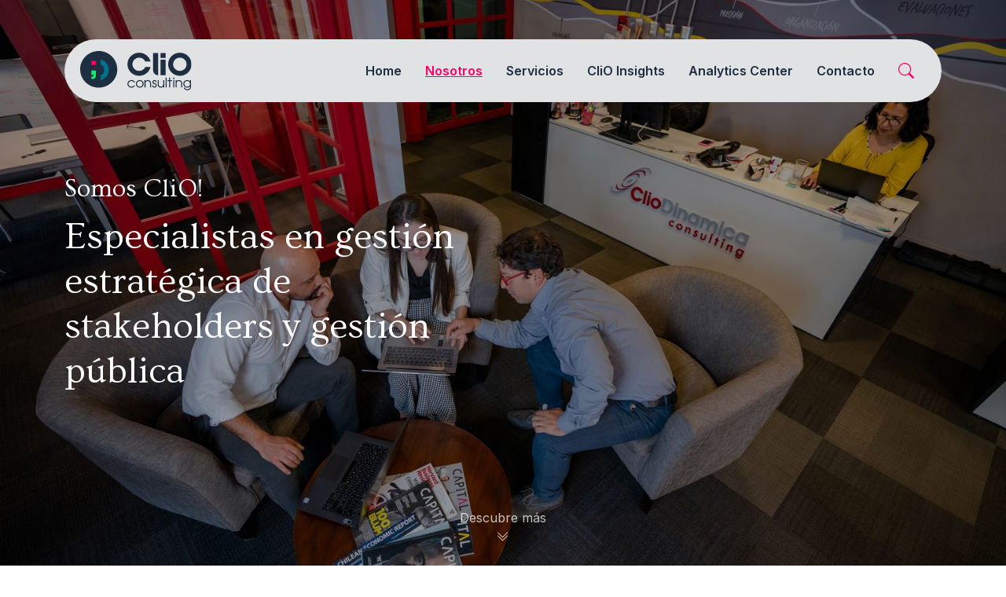

--- FILE ---
content_type: text/html; charset=UTF-8
request_url: https://www.cliodinamica.com/nosotros/
body_size: 12189
content:
<!DOCTYPE html>
<html lang="en-US">
<head>
	<meta charset="UTF-8" />
	<meta name="description" content="Consultoría Estratégica con Impacto Social">
	<link rel="stylesheet" href="https://www.cliodinamica.com/assets/themes/clio/style.css" type="text/css" media="screen" />
	<meta http-equiv="Content-Type" content="text/html; charset=UTF-8" />
	<meta http-equiv="X-UA-Compatible" content="IE=edge">
	<link rel="icon" href="https://www.cliodinamica.com/assets/themes/clio/assets/img/favicon.ico" type="image/x-icon" />
	<meta name="viewport" content="width=device-width, initial-scale=1">
	<link rel="pingback" href="https://www.cliodinamica.com/xmlrpc.php" />
	<meta name='robots' content='index, follow, max-image-preview:large, max-snippet:-1, max-video-preview:-1' />

	<!-- This site is optimized with the Yoast SEO plugin v26.8 - https://yoast.com/product/yoast-seo-wordpress/ -->
	<title>Nosotros - CliO Consulting</title>
<link data-rocket-prefetch href="https://3.23.36.52" rel="dns-prefetch">
<link data-rocket-prefetch href="https://www.gstatic.com" rel="dns-prefetch">
<link data-rocket-prefetch href="https://snap.licdn.com" rel="dns-prefetch">
<link data-rocket-prefetch href="https://www.google.com" rel="dns-prefetch">
<link data-rocket-prefetch href="https://www.googletagmanager.com" rel="dns-prefetch">
<link data-rocket-prefetch href="https://www.youtube.com" rel="dns-prefetch"><link rel="preload" data-rocket-preload as="image" href="https://www.cliodinamica.com/assets/uploads/2023/11/30-Grupo-scaled.jpg" imagesrcset="https://www.cliodinamica.com/assets/uploads/2023/11/30-Grupo-scaled.jpg 2560w, https://www.cliodinamica.com/assets/uploads/2023/11/30-Grupo-300x200.jpg 300w, https://www.cliodinamica.com/assets/uploads/2023/11/30-Grupo-1024x683.jpg 1024w, https://www.cliodinamica.com/assets/uploads/2023/11/30-Grupo-768x512.jpg 768w, https://www.cliodinamica.com/assets/uploads/2023/11/30-Grupo-1536x1024.jpg 1536w, https://www.cliodinamica.com/assets/uploads/2023/11/30-Grupo-2048x1365.jpg 2048w" imagesizes="(max-width: 2560px) 100vw, 2560px" fetchpriority="high">
	<link rel="canonical" href="https://3.23.36.52/nosotros/" />
	<meta property="og:locale" content="en_US" />
	<meta property="og:type" content="article" />
	<meta property="og:title" content="Nosotros - CliO Consulting" />
	<meta property="og:url" content="https://3.23.36.52/nosotros/" />
	<meta property="og:site_name" content="CliO Consulting" />
	<meta property="article:modified_time" content="2024-07-12T19:47:55+00:00" />
	<meta name="twitter:card" content="summary_large_image" />
	<script type="application/ld+json" class="yoast-schema-graph">{"@context":"https://schema.org","@graph":[{"@type":"WebPage","@id":"https://3.23.36.52/nosotros/","url":"https://3.23.36.52/nosotros/","name":"Nosotros - CliO Consulting","isPartOf":{"@id":"https://www.cliodinamica.com/#website"},"datePublished":"2023-07-26T15:37:20+00:00","dateModified":"2024-07-12T19:47:55+00:00","breadcrumb":{"@id":"https://3.23.36.52/nosotros/#breadcrumb"},"inLanguage":"en-US","potentialAction":[{"@type":"ReadAction","target":["https://3.23.36.52/nosotros/"]}]},{"@type":"BreadcrumbList","@id":"https://3.23.36.52/nosotros/#breadcrumb","itemListElement":[{"@type":"ListItem","position":1,"name":"Portada","item":"https://www.cliodinamica.com/"},{"@type":"ListItem","position":2,"name":"Nosotros"}]},{"@type":"WebSite","@id":"https://www.cliodinamica.com/#website","url":"https://www.cliodinamica.com/","name":"ClioDinamica","description":"Consultoría Estratégica con Impacto Social","publisher":{"@id":"https://www.cliodinamica.com/#organization"},"potentialAction":[{"@type":"SearchAction","target":{"@type":"EntryPoint","urlTemplate":"https://www.cliodinamica.com/?s={search_term_string}"},"query-input":{"@type":"PropertyValueSpecification","valueRequired":true,"valueName":"search_term_string"}}],"inLanguage":"en-US"},{"@type":"Organization","@id":"https://www.cliodinamica.com/#organization","name":"ClioDinamica","url":"https://www.cliodinamica.com/","logo":{"@type":"ImageObject","inLanguage":"en-US","@id":"https://www.cliodinamica.com/#/schema/logo/image/","url":"https://www.cliodinamica.com/assets/uploads/2023/07/logo-clio.svg","contentUrl":"https://www.cliodinamica.com/assets/uploads/2023/07/logo-clio.svg","width":1,"height":1,"caption":"ClioDinamica"},"image":{"@id":"https://www.cliodinamica.com/#/schema/logo/image/"},"sameAs":["https://www.linkedin.com/company/35615949/admin/feed/posts/"]}]}</script>
	<!-- / Yoast SEO plugin. -->


<link rel='dns-prefetch' href='//www.google.com' />

<link rel="alternate" title="oEmbed (JSON)" type="application/json+oembed" href="https://www.cliodinamica.com/wp-json/oembed/1.0/embed?url=https%3A%2F%2Fwww.cliodinamica.com%2Fnosotros%2F" />
<link rel="alternate" title="oEmbed (XML)" type="text/xml+oembed" href="https://www.cliodinamica.com/wp-json/oembed/1.0/embed?url=https%3A%2F%2Fwww.cliodinamica.com%2Fnosotros%2F&#038;format=xml" />
<style id='wp-img-auto-sizes-contain-inline-css' type='text/css'>
img:is([sizes=auto i],[sizes^="auto," i]){contain-intrinsic-size:3000px 1500px}
/*# sourceURL=wp-img-auto-sizes-contain-inline-css */
</style>
<style id='wp-block-library-inline-css' type='text/css'>
:root{--wp-block-synced-color:#7a00df;--wp-block-synced-color--rgb:122,0,223;--wp-bound-block-color:var(--wp-block-synced-color);--wp-editor-canvas-background:#ddd;--wp-admin-theme-color:#007cba;--wp-admin-theme-color--rgb:0,124,186;--wp-admin-theme-color-darker-10:#006ba1;--wp-admin-theme-color-darker-10--rgb:0,107,160.5;--wp-admin-theme-color-darker-20:#005a87;--wp-admin-theme-color-darker-20--rgb:0,90,135;--wp-admin-border-width-focus:2px}@media (min-resolution:192dpi){:root{--wp-admin-border-width-focus:1.5px}}.wp-element-button{cursor:pointer}:root .has-very-light-gray-background-color{background-color:#eee}:root .has-very-dark-gray-background-color{background-color:#313131}:root .has-very-light-gray-color{color:#eee}:root .has-very-dark-gray-color{color:#313131}:root .has-vivid-green-cyan-to-vivid-cyan-blue-gradient-background{background:linear-gradient(135deg,#00d084,#0693e3)}:root .has-purple-crush-gradient-background{background:linear-gradient(135deg,#34e2e4,#4721fb 50%,#ab1dfe)}:root .has-hazy-dawn-gradient-background{background:linear-gradient(135deg,#faaca8,#dad0ec)}:root .has-subdued-olive-gradient-background{background:linear-gradient(135deg,#fafae1,#67a671)}:root .has-atomic-cream-gradient-background{background:linear-gradient(135deg,#fdd79a,#004a59)}:root .has-nightshade-gradient-background{background:linear-gradient(135deg,#330968,#31cdcf)}:root .has-midnight-gradient-background{background:linear-gradient(135deg,#020381,#2874fc)}:root{--wp--preset--font-size--normal:16px;--wp--preset--font-size--huge:42px}.has-regular-font-size{font-size:1em}.has-larger-font-size{font-size:2.625em}.has-normal-font-size{font-size:var(--wp--preset--font-size--normal)}.has-huge-font-size{font-size:var(--wp--preset--font-size--huge)}.has-text-align-center{text-align:center}.has-text-align-left{text-align:left}.has-text-align-right{text-align:right}.has-fit-text{white-space:nowrap!important}#end-resizable-editor-section{display:none}.aligncenter{clear:both}.items-justified-left{justify-content:flex-start}.items-justified-center{justify-content:center}.items-justified-right{justify-content:flex-end}.items-justified-space-between{justify-content:space-between}.screen-reader-text{border:0;clip-path:inset(50%);height:1px;margin:-1px;overflow:hidden;padding:0;position:absolute;width:1px;word-wrap:normal!important}.screen-reader-text:focus{background-color:#ddd;clip-path:none;color:#444;display:block;font-size:1em;height:auto;left:5px;line-height:normal;padding:15px 23px 14px;text-decoration:none;top:5px;width:auto;z-index:100000}html :where(.has-border-color){border-style:solid}html :where([style*=border-top-color]){border-top-style:solid}html :where([style*=border-right-color]){border-right-style:solid}html :where([style*=border-bottom-color]){border-bottom-style:solid}html :where([style*=border-left-color]){border-left-style:solid}html :where([style*=border-width]){border-style:solid}html :where([style*=border-top-width]){border-top-style:solid}html :where([style*=border-right-width]){border-right-style:solid}html :where([style*=border-bottom-width]){border-bottom-style:solid}html :where([style*=border-left-width]){border-left-style:solid}html :where(img[class*=wp-image-]){height:auto;max-width:100%}:where(figure){margin:0 0 1em}html :where(.is-position-sticky){--wp-admin--admin-bar--position-offset:var(--wp-admin--admin-bar--height,0px)}@media screen and (max-width:600px){html :where(.is-position-sticky){--wp-admin--admin-bar--position-offset:0px}}
/*wp_block_styles_on_demand_placeholder:6970433c6fd40*/
/*# sourceURL=wp-block-library-inline-css */
</style>
<style id='classic-theme-styles-inline-css' type='text/css'>
/*! This file is auto-generated */
.wp-block-button__link{color:#fff;background-color:#32373c;border-radius:9999px;box-shadow:none;text-decoration:none;padding:calc(.667em + 2px) calc(1.333em + 2px);font-size:1.125em}.wp-block-file__button{background:#32373c;color:#fff;text-decoration:none}
/*# sourceURL=/wp-includes/css/classic-themes.min.css */
</style>
<link rel='stylesheet' id='reactor-contact-form-style-css' href='https://www.cliodinamica.com/assets/plugins/reactor-contact-form/node_modules/intl-tel-input/build/css/intlTelInput.css?ver=1.0.1' type='text/css' media='all' />
<link rel='stylesheet' id='reactor-main-css' href='https://www.cliodinamica.com/assets/themes/clio/assets/css/main.min.css?ver=1699559310' type='text/css' media='all' />
<script type="text/javascript" src="https://www.cliodinamica.com/wp-includes/js/jquery/jquery.min.js?ver=3.7.1" id="jquery-core-js"></script>
<script type="text/javascript" src="https://www.cliodinamica.com/wp-includes/js/jquery/jquery-migrate.min.js?ver=3.4.1" id="jquery-migrate-js"></script>
<script type="text/javascript" id="reactor-contact-form-script-js-extra">
/* <![CDATA[ */
var REACTOR_CONTACT_FORM = {"AJAX_URL":"https://www.cliodinamica.com/wp-admin/admin-ajax.php","NODE_MODULES":"https://www.cliodinamica.com/assets/plugins/reactor-contact-form/node_modules","GOOGLE_KEY":"6Lc-WRMsAAAAAKUeHBZCBFSDfJGz-Zi4F1ETt9vc"};
//# sourceURL=reactor-contact-form-script-js-extra
/* ]]> */
</script>
<script type="text/javascript" src="https://www.cliodinamica.com/assets/plugins/reactor-contact-form/assets/js/reactor-contact-form.min.js?ver=1.0.1" id="reactor-contact-form-script-js"></script>
<script type="text/javascript" src="https://www.google.com/recaptcha/api.js?render=6Lc-WRMsAAAAAKUeHBZCBFSDfJGz-Zi4F1ETt9vc&amp;ver=1.0.1" id="reactor-contact-form-recaptcha-js" async="async" data-wp-strategy="async"></script>
<script type="text/javascript" src="https://www.google.com/recaptcha/api.js?onload=onloadCallback&amp;render=explicit&amp;ver=1.0.0" id="reactor-recaptcha-onload-js"></script>
<link rel="https://api.w.org/" href="https://www.cliodinamica.com/wp-json/" /><link rel="alternate" title="JSON" type="application/json" href="https://www.cliodinamica.com/wp-json/wp/v2/pages/70" />	<script async src="https://www.googletagmanager.com/gtag/js?id=G-3QDJWTC29N"></script>
	<script>
		window.dataLayer = window.dataLayer || [];
		function gtag(){dataLayer.push(arguments);}
		gtag('js', new Date());
		gtag('config', 'G-3QDJWTC29N');
	</script>
<script async src="https://www.googletagmanager.com/gtag/js?id=G-3QDJWTC29N"></script>
<script>
  window.dataLayer = window.dataLayer || [];
  function gtag(){dataLayer.push(arguments);}
  gtag('js', new Date());

  gtag('config', 'G-3QDJWTC29N');
</script>
<script type="text/javascript">
_linkedin_partner_id = "5311474";
window._linkedin_data_partner_ids = window._linkedin_data_partner_ids || [];
window._linkedin_data_partner_ids.push(_linkedin_partner_id);
</script><script type="text/javascript">
(function(l) {
if (!l){window.lintrk = function(a,b){window.lintrk.q.push([a,b])};
window.lintrk.q=[]}
var s = document.getElementsByTagName("script")[0];
var b = document.createElement("script");
b.type = "text/javascript";b.async = true;
b.src = "https://snap.licdn.com/li.lms-analytics/insight.min.js";
s.parentNode.insertBefore(b, s);})(window.lintrk);
</script>
<noscript>
<img height="1" width="1" style="display:none;" alt="" src="https://px.ads.linkedin.com/collect/?pid=5311474&fmt=gif" />
</noscript>	
<style id="rocket-lazyrender-inline-css">[data-wpr-lazyrender] {content-visibility: auto;}</style><meta name="generator" content="WP Rocket 3.20.3" data-wpr-features="wpr_preconnect_external_domains wpr_automatic_lazy_rendering wpr_oci wpr_preload_links wpr_desktop" /></head>
<body class="wp-singular page-template page-template-tpl-modular page-template-tpl-modular-php page page-id-70 page-parent wp-theme-clio">


<nav class="navbar navbar-expand-lg" id="header-menu">
   <div  class="container">
      <div  class="row">
         <div class="col-12 navbar__flex">
            <div class="navbar__container">
               <a class="navbar-brand" href="https://www.cliodinamica.com">
                  <img src="https://www.cliodinamica.com/assets/uploads/2023/07/logo-clio.svg" class="attachment-full size-full" alt="" decoding="async" />               </a>
               <a class="navbar__search-button d-lg-none" role="button" data-bs-toggle="collapse" data-bs-target="#buscador" aria-controls="buscador" aria-expanded="false" aria-label="Toggle navigation" id="buscadorButton">
                  <span class="open"><i class="bi bi-search"></i></span>
                  <span class="close">Cerrar<i class="bi bi-x-circle"></i></span>
               </a>
               <button class="navbar-toggler" type="button" data-bs-toggle="collapse" data-bs-target="#menu" aria-controls="menu" aria-expanded="false" aria-label="Toggle navigation" id="menuButton">
                  <span class="open">Menú<i class="bi bi-list"></i></span>
                  <span class="close">Cerrar<i class="bi bi-x-circle"></i></span>
               </button>
               <div class="collapse navbar-collapse" id="menu">
                                       <ul class="navbar-nav ms-auto mb-2 mb-lg-0" id="menu-nav">
                                                   <li class="nav-item">
                                                               <a class="nav-link " target="" href="https://www.cliodinamica.com/">Home</a>
                                                         </li>
                                                   <li class="nav-item">
                                                               <a class="nav-link active navbar__has-submenu" data-bs-toggle="collapse" role="button" aria-expanded="false" href="#submenu-645" aria-controls="submenu-645">Nosotros</a>

                                 <ul class="navbar__submenu-nav justify-content-center d-lg-none">
                                                                           <li class="nav-item">
                                          <a class="nav-link active" href="https://www.cliodinamica.com/nosotros/" target="">CliO</a>
                                       </li>
                                                                           <li class="nav-item">
                                          <a class="nav-link " href="https://www.cliodinamica.com/nosotros/equipo/" target="">Equipo</a>
                                       </li>
                                                                     </ul>
                                                         </li>
                                                   <li class="nav-item">
                                                               <a class="nav-link  navbar__has-submenu" data-bs-toggle="collapse" role="button" aria-expanded="false" href="#submenu-961" aria-controls="submenu-961">Servicios</a>

                                 <ul class="navbar__submenu-nav justify-content-center d-lg-none">
                                                                           <li class="nav-item">
                                          <a class="nav-link " href="https://www.cliodinamica.com/servicios/generacion-de-datos/" target="">Generación de datos</a>
                                       </li>
                                                                           <li class="nav-item">
                                          <a class="nav-link " href="https://www.cliodinamica.com/servicios/estudios-y-evaluaciones/" target="">Estudios y Evaluaciones</a>
                                       </li>
                                                                           <li class="nav-item">
                                          <a class="nav-link " href="https://www.cliodinamica.com/servicios/asesoria-estrategica/" target="">Asesoría Estratégica</a>
                                       </li>
                                                                           <li class="nav-item">
                                          <a class="nav-link " href="https://www.cliodinamica.com/servicios/soluciones-tecnologicas/" target="">Soluciones Tecnológicas</a>
                                       </li>
                                                                     </ul>
                                                         </li>
                                                   <li class="nav-item">
                                                               <a class="nav-link  navbar__has-submenu" data-bs-toggle="collapse" role="button" aria-expanded="false" href="#submenu-863" aria-controls="submenu-863">CliO Insights</a>

                                 <ul class="navbar__submenu-nav justify-content-center d-lg-none">
                                                                           <li class="nav-item">
                                          <a class="nav-link " href="https://www.cliodinamica.com/clio-insights/" target="">Blog</a>
                                       </li>
                                                                           <li class="nav-item">
                                          <a class="nav-link " href="https://www.cliodinamica.com/casos-de-exito/" target="">Casos de Éxito</a>
                                       </li>
                                                                     </ul>
                                                         </li>
                                                   <li class="nav-item">
                                                               <a class="nav-link " target="" href="https://www.cliodinamica.com/clio-analytic-center/">Analytics Center</a>
                                                         </li>
                                                   <li class="nav-item">
                                                               <a class="nav-link " target="" href="https://www.cliodinamica.com/contacto/">Contacto</a>
                                                         </li>
                                                <li class="nav-item d-none d-lg-block">
                           <a class="navbar__search-button nav-link" href="javascript:void(0);" id="navbar-search-button">
                              <i class="bi bi-search"></i>
                           </a>
                        </li>
                     </ul>
                                    <div class="navbar__search-container d-none ms-auto" id="navbar-search-container">
                     <form class="d-flex" role="search" method="GET" action="https://www.cliodinamica.com">
                        <div class="form-search">
                           <input type="text" class="form-control" name="s" placeholder="Ingresa tu búsqueda" required="true">
                           <span class="form-search-text">Buscar <i class="bi bi-search"></i></span>
                        </div>
                        <a class="form-search__close"  id="navbar-search-button" href="javascript:void(0);">Cerrar <i class="bi bi-x-circle"></i></span></a>
                     </form>
                  </div>
               </div>
               <div class="collapse d-lg-none" id="buscador">
                  <div class="navbar__search-container ms-auto my-2 d-lg-none" id="navbar-search-container">
                     <form class="d-flex d-lg-none" role="search" method="GET" action="https://www.cliodinamica.com">
                        <div class="form-search">
                           <input type="text" class="form-control" name="s" placeholder="Ingresa tu búsqueda" required="true">
                           <span class="form-search-text">Buscar <i class="bi bi-search"></i></span>
                        </div>
                     </form>
                  </div>
               </div>
            </div>
         </div>
      </div>
   </div>
   <div class="navbar__caja-submenu">
      <div class="container d-none d-lg-block">
         <div class="row">
            <div class="col-12">
                                 <div class="navbar__collapse collapse" id="submenu-645">
                     <div class="navbar__submenu">
                                                   <ul class="navbar__submenu-nav justify-content-center">
                                                               <li class="nav-item">
                                    <a class="nav-link active" href="https://www.cliodinamica.com/nosotros/" target="">CliO</a>
                                 </li>
                                                               <li class="nav-item">
                                    <a class="nav-link " href="https://www.cliodinamica.com/nosotros/equipo/" target="">Equipo</a>
                                 </li>
                                                         </ul>
                                             </div>
                  </div>
                                 <div class="navbar__collapse collapse" id="submenu-961">
                     <div class="navbar__submenu">
                                                   <ul class="navbar__submenu-nav justify-content-center">
                                                               <li class="nav-item">
                                    <a class="nav-link " href="https://www.cliodinamica.com/servicios/generacion-de-datos/" target="">Generación de datos</a>
                                 </li>
                                                               <li class="nav-item">
                                    <a class="nav-link " href="https://www.cliodinamica.com/servicios/estudios-y-evaluaciones/" target="">Estudios y Evaluaciones</a>
                                 </li>
                                                               <li class="nav-item">
                                    <a class="nav-link " href="https://www.cliodinamica.com/servicios/asesoria-estrategica/" target="">Asesoría Estratégica</a>
                                 </li>
                                                               <li class="nav-item">
                                    <a class="nav-link " href="https://www.cliodinamica.com/servicios/soluciones-tecnologicas/" target="">Soluciones Tecnológicas</a>
                                 </li>
                                                         </ul>
                                             </div>
                  </div>
                                 <div class="navbar__collapse collapse" id="submenu-863">
                     <div class="navbar__submenu">
                                                   <ul class="navbar__submenu-nav justify-content-center">
                                                               <li class="nav-item">
                                    <a class="nav-link " href="https://www.cliodinamica.com/clio-insights/" target="">Blog</a>
                                 </li>
                                                               <li class="nav-item">
                                    <a class="nav-link " href="https://www.cliodinamica.com/casos-de-exito/" target="">Casos de Éxito</a>
                                 </li>
                                                         </ul>
                                             </div>
                  </div>
                           </div>
         </div>
      </div>
   </div>
</nav>

	<section  class="general-banner carousel slide carousel-fade" data-bs-ride="carousel" id="bannerPrincipal">
				<div  class="carousel-inner">
							<div  class="carousel-item active" data-bs-interval="10000">
											<img width="2560" height="1707" src="https://www.cliodinamica.com/assets/uploads/2023/11/30-Grupo-scaled.jpg" class="general-banner__img d-none d-md-block" alt="" decoding="async" fetchpriority="high" srcset="https://www.cliodinamica.com/assets/uploads/2023/11/30-Grupo-scaled.jpg 2560w, https://www.cliodinamica.com/assets/uploads/2023/11/30-Grupo-300x200.jpg 300w, https://www.cliodinamica.com/assets/uploads/2023/11/30-Grupo-1024x683.jpg 1024w, https://www.cliodinamica.com/assets/uploads/2023/11/30-Grupo-768x512.jpg 768w, https://www.cliodinamica.com/assets/uploads/2023/11/30-Grupo-1536x1024.jpg 1536w, https://www.cliodinamica.com/assets/uploads/2023/11/30-Grupo-2048x1365.jpg 2048w" sizes="(max-width: 2560px) 100vw, 2560px" />						<img width="2560" height="1707" src="https://www.cliodinamica.com/assets/uploads/2023/11/30-Grupo-scaled.jpg" class="general-banner__img d-md-none" alt="" decoding="async" srcset="https://www.cliodinamica.com/assets/uploads/2023/11/30-Grupo-scaled.jpg 2560w, https://www.cliodinamica.com/assets/uploads/2023/11/30-Grupo-300x200.jpg 300w, https://www.cliodinamica.com/assets/uploads/2023/11/30-Grupo-1024x683.jpg 1024w, https://www.cliodinamica.com/assets/uploads/2023/11/30-Grupo-768x512.jpg 768w, https://www.cliodinamica.com/assets/uploads/2023/11/30-Grupo-1536x1024.jpg 1536w, https://www.cliodinamica.com/assets/uploads/2023/11/30-Grupo-2048x1365.jpg 2048w" sizes="(max-width: 2560px) 100vw, 2560px" />										<div class="general-banner__caption carousel-caption" data-aos="fade-up">
						<div  class="container">
							<div class="row">
																<div class="col-lg-6 col-md-12 col-12 text-start me-auto">
																												<h2 class="general-banner__subtitulo h2 ff-ovo color-blanco fw-400">Somos CliO!</h2>
																												<h1 class="general-banner__titulo display-2 ff-ovo color-blanco fw-400">Especialistas en gestión estratégica de stakeholders y gestión pública</h1>
																																												</div>
							</div>
						</div>
					</div>
				</div>
					</div>
					<div  class="descubre">
				<a class="descubre__boton" id="descubre__boton" href="javascript:void(0);" data-to="sec-2">
					Descubre más<i class="bi bi-chevron-double-down"></i>
				</a>
			</div>
			</section>


   
   
<section  class="general-editor pt-5 pt-md-6 pt-lg-7 pb-0 pb-md-0 pb-lg-0 pt-lg-7 color-azul bg-blanco seccion-borde d-block d-sm-block d-md-block d-lg-block d-xl-block d-xxl-block" id="sec-2">
	<div  class="container">
						<div  class="row align-items-top justify-content-start">
																	<div class="d-block d-sm-block d-md-block d-lg-block d-xl-block d-xxl-block col-lg-5 col-md-12 col-12 pt-lg-0 pt-md-0 pt-0 " data-aos="fade-up">
												<h2 class="text-start h2 ff-ovo color-azul fw-400">Conectamos lo público,  lo privado y la sociedad  civil desde nuestro profundo conocimiento del entorno social</h2>

						<!-- Agregar editor en caso de noticia -->
												<!-- Fin: Agregar editor en caso de noticia -->

																							</div>
														<div class="d-block d-sm-block d-md-block d-lg-block d-xl-block d-xxl-block col-lg-7 col-md-12 col-12 pt-lg-0 pt-md-0 pt-0 " data-aos="fade-up">
												<h2 class="text-start h2 ff-inter color-azul fw-400"></h2>

						<!-- Agregar editor en caso de noticia -->
												<!-- Fin: Agregar editor en caso de noticia -->

													<div class="general-editor__contenido text-start p ff-inter color-azul fw-400">Nuestra combinación única de datos, consultoría y tecnología nos permite crear valor
impulsando el progreso y el bienestar de la sociedad a nivel global.</div>
																							</div>
									</div>
	</div>
</section>



   

<section  class="general-editor pt-5 pt-md-6 pt-lg-7 pb-5 pb-md-6 pb-lg-7 pt-lg-7 color-azul bg-blanco d-block d-sm-block d-md-block d-lg-block d-xl-block d-xxl-block" id="sec-3">
	<div  class="container">
						<div  class="row align-items-top justify-content-center">
																	<div class="d-block d-sm-block d-md-block d-lg-block d-xl-block d-xxl-block col-lg-10 col-md-12 col-12 pt-lg-0 pt-md-0 pt-0 " data-aos="fade-up">
												<h2 class="text-center h2 ff-ovo color-azul fw-400"></h2>

						<!-- Agregar editor en caso de noticia -->
												<!-- Fin: Agregar editor en caso de noticia -->

																											<div class="ratio ratio-16x9">
									<iframe src="https://www.youtube.com/embed/ap4eQek5tHk?si=zfSqzQAF1XjlXLwe" title="Video" allowfullscreen="" allow="autoplay; clipboard-write; encrypted-media; fullscreen; picture-in-picture" loading="lazy"></iframe>
								</div>
							

																	</div>
									</div>
	</div>
</section>



      	<style media="screen">
   		@media (min-width: 576px) {
   			#sec-4 {
   				background-image: url('https://www.cliodinamica.com/assets/uploads/2023/07/bg-elipse.jpg');
   				background-position: center;
   				background-repeat: no-repeat;
   				background-size: cover;
   			}
   		}
   	</style>
   
   

<section  class="general-editor pt-5 pt-md-6 pt-lg-7 pb-9 pb-md-10 pb-lg-12 pt-lg-7 color-azul d-block d-sm-block d-md-block d-lg-block d-xl-block d-xxl-block" id="sec-4">
	<div  class="container">
						<div  class="row align-items-top justify-content-center">
																	<div class="d-block d-sm-block d-md-block d-lg-block d-xl-block d-xxl-block col-lg-10 col-md-12 col-12 pt-lg-0 pt-md-0 pt-0 " data-aos="fade-up">
												<h2 class="text-center h2 ff-ovo color-azul fw-400">Desde hace 15 años, colaboramos con el desarrollo del rol público de empresas y servicios públicos, mediante un circuito de consultoría que ofrece soluciones y diseños estratégicos fundamentados en datos y tecnología de vanguardia.</h2>

						<!-- Agregar editor en caso de noticia -->
												<!-- Fin: Agregar editor en caso de noticia -->

																							</div>
									</div>
	</div>
</section>



   
   
<section  class="general-editor pt-5 pt-md-6 pt-lg-5 pb-5 pb-md-6 pb-lg-7 pt-lg-5 color-blanco bg-azul seccion-borde d-block d-sm-block d-md-block d-lg-block d-xl-block d-xxl-block" id="sec-5">
	<div class="container">
							<div class="row">
				
   <div class="intro text-center mx-auto" data-aos="fade-up">
               <h2 class="intro__titulo h2 text-center mx-auto ff-ovo fw-400">Lo que nos distingue</h2>
               </div>

			</div>
				<div  class="row align-items-top justify-content-start">
																	<div class="d-none d-sm-none d-md-block d-lg-block d-xl-block d-xxl-block col-lg-12 col-md-12 col-12 pt-lg-0 pt-md-0 pt-0 text-start" data-aos="fade-up">
													<img src="https://www.cliodinamica.com/assets/uploads/2023/07/diagrama-1.svg" class="img-fluid mb-3" alt="" decoding="async" />												<h2 class="text-start h2 ff-inter color-azul fw-400"></h2>

						<!-- Agregar editor en caso de noticia -->
												<!-- Fin: Agregar editor en caso de noticia -->

																							</div>
														<div class="d-block d-sm-block d-md-none d-lg-none d-xl-none d-xxl-none col-lg-12 col-md-12 col-12 pt-lg-0 pt-md-3 pt-3 " data-aos="fade-up">
												<h2 class="text-start h2 ff-ovo color-blanco fw-400">Conocimiento del entorno público: </h2>

						<!-- Agregar editor en caso de noticia -->
												<!-- Fin: Agregar editor en caso de noticia -->

													<div class="general-editor__contenido text-start p ff-inter color-blanco fw-400">Estamos en sintonía con las demandas y necesidades de la sociedad, y utilizamos ese conocimiento para brindar soluciones que impactan positivamente en la vida diaria de las personas.</div>
																							</div>
														<div class="d-block d-sm-block d-md-none d-lg-none d-xl-none d-xxl-none col-lg-12 col-md-12 col-12 pt-lg-0 pt-md-3 pt-3 " data-aos="fade-up">
												<h2 class="text-start h2 ff-ovo color-blanco fw-400">Generación de data y estrategia:</h2>

						<!-- Agregar editor en caso de noticia -->
												<!-- Fin: Agregar editor en caso de noticia -->

													<div class="general-editor__contenido text-start p ff-inter color-blanco fw-400">Nuestra experiencia en la generación de datos y nuestro conocimiento experto nos permiten identificar desafíos y oportunidades únicas desde los territorios.
</div>
																							</div>
														<div class="d-block d-sm-block d-md-none d-lg-none d-xl-none d-xxl-none col-lg-12 col-md-12 col-12 pt-lg-0 pt-md-3 pt-3 " data-aos="fade-up">
												<h2 class="text-start h2 ff-ovo color-blanco fw-400">Soluciones sin barreras geográficas:</h2>

						<!-- Agregar editor en caso de noticia -->
												<!-- Fin: Agregar editor en caso de noticia -->

													<div class="general-editor__contenido text-start p ff-inter color-blanco fw-400">Ofrecemos un circuito de consultoría personalizado que se ajusta a las necesidades específicas de cada organización, sin importar su ubicación geográfica.
</div>
																							</div>
									</div>
	</div>
</section>



   

<section class="general-mapa pt-5 pt-md-6 pt-lg-7 pb-5 pb-md-6 pb-lg-7 pt-lg-7 color-azul bg-blanco" id="sec-6">
	<div class="container">
		<div class="row">
			<div class="col-12">
				
   <div class="intro text-center mx-auto" data-aos="fade-up">
               <h2 class="intro__titulo  text-center mx-auto  ">En el mundo</h2>
                     <p class="intro__descripcion text-center mx-auto">Contamos con operaciones en Perú, Colombia, Panamá y Chile. 

Hemos desarrollado más de 500 proyectos desde México al Sur de América. </p>
         </div>

			</div>
			<div class="col-12 pt-3 pt-lg-6">
				<div class="general-mapa__svg d-none d-lg-block" data-aos="fade-up">
											<svg version="1.2" xmlns="http://www.w3.org/2000/svg" viewBox="0 0 576 625" width="576" height="625">
	
	<style>
		.s0 { fill: #d0e6ee }
	</style>
	<path id="Layer" class="s0" d="m299.4 539.6c1.3 3.2 1.8 4.8 1.1 3.5-0.8-1.3-4.9-0.6-6.7 1.7-1.9 2.2-0.3 6.4 3.5 9.4 3.7 3 7.6 6.4 7.3 6.9-0.2 0.5-1.3 6.2-2.6 11.5-1.3 5.3-5.2 17.6-4.2 17.5 1-0.1 3.8 0.8 3.5 1.6-0.3 0.9-2.4 2.1-1.9 2.5 0.6 0.4 11.6 10.4 20.2 21.1l2.7 1.6 14.1 8.1c14.7-2.7 18.8-8.7 9.2-13.4l-3.5-7.8-3.3-7.5c3.3-10 13.6-25.7 22.9-34.8l-1.2-5.7c-1.3-6.7-18.4-2.7-12.5-16 1.9-4.2 11.2-1.9 13.2-4.2l1.8-2.2c0-3.2 2-9.3 4.4-13.4 2.4-4.1 1-1.3-1.4-1.2-2.4 0.1 2.7-15.9 8.4-15.8 5.7 0.2 21.9-14.2 39.1-13.7l6.5-12.8 7-13.7c-8.8-4.8-6.1-5.6 5.9-1.7l18-15c6.1-10.1 10.7-17.7 10.3-16.9-0.4 0.8 5.6-9.6 12.3-26.3 0 0 1.4-3.3 11.7-14.7 6.7-7.5 16-11.2 25.5-13.7 15-4 19.1-3 27.6-16.8 10-16.2 5.9-40.8 13.9-53.8 5.9-9.5 18.8-15.2 22.2-26.1 2.4-7.3 1.9-6.8-0.1-13.5-4.3-14.6-4.1-5-13.9-12.2-10.7-7.7-15-9.4-28.2-11.7l-7.1-1.3c-8.1-2-19.2-6.3-24.9-9.6l-5.1-1-12.9-2.3c-3.4 3.5-5.2 4.3-3.9 1.8 1.3-2.5-1.2-6.1-5.7-7.2l-6.6-1.9c-2.8 3.9-1.7 2.9 2.3-2.2 4.1-5-13.5-19-23.7-31l-13.7-3.3-11.1-2.4c-13.6-12.2-28.6-22.4-33.4-22.6-4.9-0.1-8-3-19-1.2l-3.8-0.1-14.1-0.5c-11-7.3-22.3-10.9-25-8.1l-4.2 4.1-0.6 0.5c0.7 5.9 0 6.7-1.5 1.7-1.5-4.9-9.5-7.8-27.1-1 0 0-15 5.7-17 20.2-1.2 8.1 7.9 16.5 2 27.7l-3.1 6.1c-11.4 8.2-21.4 17.7-22.4 21.1-0.9 3.4 2.6 12.5-6.1 19.2l6.4 12.6c1.5 3.2 8.7 3.8 11.7 7.8 2.9 3.9 6 9.8 7.9 14 4 9.2 7.7 24.6 14.1 31.5 8.8 9.4 19.3 12.1 30.2 20 18.5 13.6 11.7 42.3 8.7 63.4-1.7 11.6-6.3 22.6-7.8 33.2-1.6 12.7 0 26-5.4 37.9l-6.1 13.2c-1.9 12.5-3.4 24.8-3.5 27.5 0 2.7-2.2 4.3-4.9 6.9l1.1 2.8 5.1 14.3c5.4-12 8.5-17.6 7-12.5-1.4 5-4.8 20-5.8 19.5-1-0.6-5.1-2.9-3.8 0.4z"/>
	<path id="Layer" class="s0" d="m335.4 115.8c-8 0.1-14.1 0.2-14.3 0.1l-1.3 0.2c-6.3 1.2-12.5-2.5-11.8-8.8 1.2-10 15.2-2.5 22-1.7l10.7 1.3c12.7 2.4 3.3 8.7-5.3 8.9z"/>
	<path id="Layer" class="s0" d="m280.8 111.1c2.5 1.6 4.2 2.5 3.9 2.1l0.6 0.8-4.4 4.1c-6-4.9-2.6-8.6-0.1-7z"/>
	<path id="Layer" class="s0" d="m260.4 81.9l9.7 3.5 1.7 10.6-15.2-5.1c-2.8-1-6.2-5.3-11.6-6.1-3.9-0.7-6.3 5.2-10.3 3.3-9.3-4.1-11.5-4.8-2.8-9.5 7.8-4.2 22.2 1.2 28.5 3.3z"/>
	<path id="Layer" class="s0" d="m17.2 40.1c-5.8-9-11-20.1-17.2-28.9 89.1-19 209.6-9.6 258.7-2.5-11.3 12 3.5 54.7-4.9 55.4-6.9 0.6-10.2-6.3-10.2-6.3-7.7-16.3-15.9-28.7-21.5-29.7-5.5-1-21.3-0.1-24.2 2.6-3 2.8-19.9-0.4-37.6-7 0 0-4.5-1.6-18.1 17-9.9 13.6-10.5 50.9 6 64.4 7.5 6 23 10.6 32.6 3.5 10.4-7.6 2.1-18.6 19.1-19.6 18.6-1.1 13.7 7.4 13.7 7.4-9.1 15.6-3.1 26.4 13.4 23.9l7.9 10.7c9.3 12.6-10.1 25.2 8.1 36.6 7.5 4.6 31.2-5.9 29.5 5.5-10.8 2-34.6 5-42.8 1.2l-7.6-6.6-5.3-4.6c-8.3-10.7-23.8-20.3-34.5-21.4l-5.8-3.4c-5.8-3.2-9-10.3-16.2-12.2-6.3-1.7-10.1 2.2-13.5 1.7-11.3-1.5-34.6-17.2-34.6-17.2-15.5-10.5-37.4-30.8-48.7-45.1 0 0-1.9-2.4-13.6-14-9-9.1-11.1-11-11.1-11-13.4-12.6-15.8 3.4-6.8 16.7 9.1 13.3 10.6 16 3.5 5.9l-2.5-2.3c-3.6-3.4-11-6.7-13.7-10.3-4.5-6.1-0.1-7.5-2.1-10.4z"/>
																								<use class="mapa-marker" id="mexico" x="92" y="92"/>
																	<use class="mapa-marker" id="rep-dominicana" x="320" y="110"/>
																	<use class="mapa-marker" id="panama" x="225" y="166"/>
																	<use class="mapa-marker" id="colombia" x="287" y="205"/>
																	<use class="mapa-marker" id="ecuador" x="273" y="280"/>
																	<use class="mapa-marker" id="peru" x="330" y="346"/>
																	<use class="mapa-marker" id="chile" x="313" y="455"/>
																	<use class="mapa-marker" id="argentina" x="397" y="486"/>
																	<use class="mapa-marker" id="uruguay" x="443" y="436"/>
																					</svg>
																					<div class="general-mapa__marker general-mapa__marker--left" id="box-mexico">
									<div class="general-mapa__marker-titulo">
										<p>México</p>
										<span class="general-mapa__icon1"><img src="https://www.cliodinamica.com/assets/themes/clio/assets/img/marker.svg" alt="ping"></span>
										<span class="general-mapa__icon2"><img src="https://www.cliodinamica.com/assets/themes/clio/assets/img/smile.svg" alt="ping"></span>
									</div>
									<div class="general-mapa__marker-texto">
										<p>Proyectos</p>
									</div>
								</div>
															<div class="general-mapa__marker general-mapa__marker--right" id="box-rep-dominicana">
									<div class="general-mapa__marker-titulo">
										<p>Rep. Dominicana</p>
										<span class="general-mapa__icon1"><img src="https://www.cliodinamica.com/assets/themes/clio/assets/img/marker.svg" alt="ping"></span>
										<span class="general-mapa__icon2"><img src="https://www.cliodinamica.com/assets/themes/clio/assets/img/smile.svg" alt="ping"></span>
									</div>
									<div class="general-mapa__marker-texto">
										<p>Proyectos</p>
									</div>
								</div>
															<div class="general-mapa__marker general-mapa__marker--left" id="box-panama">
									<div class="general-mapa__marker-titulo">
										<p>Panamá</p>
										<span class="general-mapa__icon1"><img src="https://www.cliodinamica.com/assets/themes/clio/assets/img/marker.svg" alt="ping"></span>
										<span class="general-mapa__icon2"><img src="https://www.cliodinamica.com/assets/themes/clio/assets/img/smile.svg" alt="ping"></span>
									</div>
									<div class="general-mapa__marker-texto">
										<p>Oficinas y proyectos</p>
									</div>
								</div>
															<div class="general-mapa__marker general-mapa__marker--right" id="box-colombia">
									<div class="general-mapa__marker-titulo">
										<p>Colombia</p>
										<span class="general-mapa__icon1"><img src="https://www.cliodinamica.com/assets/themes/clio/assets/img/marker.svg" alt="ping"></span>
										<span class="general-mapa__icon2"><img src="https://www.cliodinamica.com/assets/themes/clio/assets/img/smile.svg" alt="ping"></span>
									</div>
									<div class="general-mapa__marker-texto">
										<p>Oficinas y proyectos</p>
									</div>
								</div>
															<div class="general-mapa__marker general-mapa__marker--left" id="box-ecuador">
									<div class="general-mapa__marker-titulo">
										<p>Ecuador</p>
										<span class="general-mapa__icon1"><img src="https://www.cliodinamica.com/assets/themes/clio/assets/img/marker.svg" alt="ping"></span>
										<span class="general-mapa__icon2"><img src="https://www.cliodinamica.com/assets/themes/clio/assets/img/smile.svg" alt="ping"></span>
									</div>
									<div class="general-mapa__marker-texto">
										<p>Proyectos</p>
									</div>
								</div>
															<div class="general-mapa__marker general-mapa__marker--right" id="box-peru">
									<div class="general-mapa__marker-titulo">
										<p>Perú</p>
										<span class="general-mapa__icon1"><img src="https://www.cliodinamica.com/assets/themes/clio/assets/img/marker.svg" alt="ping"></span>
										<span class="general-mapa__icon2"><img src="https://www.cliodinamica.com/assets/themes/clio/assets/img/smile.svg" alt="ping"></span>
									</div>
									<div class="general-mapa__marker-texto">
										<p>Oficinas y proyectos</p>
									</div>
								</div>
															<div class="general-mapa__marker general-mapa__marker--left" id="box-chile">
									<div class="general-mapa__marker-titulo">
										<p>Chile</p>
										<span class="general-mapa__icon1"><img src="https://www.cliodinamica.com/assets/themes/clio/assets/img/marker.svg" alt="ping"></span>
										<span class="general-mapa__icon2"><img src="https://www.cliodinamica.com/assets/themes/clio/assets/img/smile.svg" alt="ping"></span>
									</div>
									<div class="general-mapa__marker-texto">
										<p>Oficinas y proyectos</p>
									</div>
								</div>
															<div class="general-mapa__marker general-mapa__marker--right" id="box-argentina">
									<div class="general-mapa__marker-titulo">
										<p>Argentina</p>
										<span class="general-mapa__icon1"><img src="https://www.cliodinamica.com/assets/themes/clio/assets/img/marker.svg" alt="ping"></span>
										<span class="general-mapa__icon2"><img src="https://www.cliodinamica.com/assets/themes/clio/assets/img/smile.svg" alt="ping"></span>
									</div>
									<div class="general-mapa__marker-texto">
										<p>Proyectos</p>
									</div>
								</div>
															<div class="general-mapa__marker general-mapa__marker--right" id="box-uruguay">
									<div class="general-mapa__marker-titulo">
										<p>Uruguay</p>
										<span class="general-mapa__icon1"><img src="https://www.cliodinamica.com/assets/themes/clio/assets/img/marker.svg" alt="ping"></span>
										<span class="general-mapa__icon2"><img src="https://www.cliodinamica.com/assets/themes/clio/assets/img/smile.svg" alt="ping"></span>
									</div>
									<div class="general-mapa__marker-texto">
										<p>Proyectos</p>
									</div>
								</div>
																						</div>
				<div class="text-center d-lg-none">
											<img width="291" height="184" src="https://www.cliodinamica.com/assets/uploads/2023/09/mapa-movil.png" class="img-fluid mb-3" alt="" data-aos="fade-up" decoding="async" />																							<div class="general-mapa__marker" data-aos="fade-up">
								<div class="general-mapa__marker-titulo">
									<span class="general-mapa__icon1"><img src="https://www.cliodinamica.com/assets/themes/clio/assets/img/marker.svg" alt="ping"></span>
									<span class="general-mapa__icon2"><img src="https://www.cliodinamica.com/assets/themes/clio/assets/img/smile.svg" alt="ping"></span>
									<p>México</p>
								</div>
								<div class="general-mapa__marker-texto">
									<p>Proyectos</p>
								</div>
							</div>
													<div class="general-mapa__marker" data-aos="fade-up">
								<div class="general-mapa__marker-titulo">
									<span class="general-mapa__icon1"><img src="https://www.cliodinamica.com/assets/themes/clio/assets/img/marker.svg" alt="ping"></span>
									<span class="general-mapa__icon2"><img src="https://www.cliodinamica.com/assets/themes/clio/assets/img/smile.svg" alt="ping"></span>
									<p>Rep. Dominicana</p>
								</div>
								<div class="general-mapa__marker-texto">
									<p>Proyectos</p>
								</div>
							</div>
													<div class="general-mapa__marker" data-aos="fade-up">
								<div class="general-mapa__marker-titulo">
									<span class="general-mapa__icon1"><img src="https://www.cliodinamica.com/assets/themes/clio/assets/img/marker.svg" alt="ping"></span>
									<span class="general-mapa__icon2"><img src="https://www.cliodinamica.com/assets/themes/clio/assets/img/smile.svg" alt="ping"></span>
									<p>Panamá</p>
								</div>
								<div class="general-mapa__marker-texto">
									<p>Oficinas y proyectos</p>
								</div>
							</div>
													<div class="general-mapa__marker" data-aos="fade-up">
								<div class="general-mapa__marker-titulo">
									<span class="general-mapa__icon1"><img src="https://www.cliodinamica.com/assets/themes/clio/assets/img/marker.svg" alt="ping"></span>
									<span class="general-mapa__icon2"><img src="https://www.cliodinamica.com/assets/themes/clio/assets/img/smile.svg" alt="ping"></span>
									<p>Colombia</p>
								</div>
								<div class="general-mapa__marker-texto">
									<p>Oficinas y proyectos</p>
								</div>
							</div>
													<div class="general-mapa__marker" data-aos="fade-up">
								<div class="general-mapa__marker-titulo">
									<span class="general-mapa__icon1"><img src="https://www.cliodinamica.com/assets/themes/clio/assets/img/marker.svg" alt="ping"></span>
									<span class="general-mapa__icon2"><img src="https://www.cliodinamica.com/assets/themes/clio/assets/img/smile.svg" alt="ping"></span>
									<p>Ecuador</p>
								</div>
								<div class="general-mapa__marker-texto">
									<p>Proyectos</p>
								</div>
							</div>
													<div class="general-mapa__marker" data-aos="fade-up">
								<div class="general-mapa__marker-titulo">
									<span class="general-mapa__icon1"><img src="https://www.cliodinamica.com/assets/themes/clio/assets/img/marker.svg" alt="ping"></span>
									<span class="general-mapa__icon2"><img src="https://www.cliodinamica.com/assets/themes/clio/assets/img/smile.svg" alt="ping"></span>
									<p>Perú</p>
								</div>
								<div class="general-mapa__marker-texto">
									<p>Oficinas y proyectos</p>
								</div>
							</div>
													<div class="general-mapa__marker" data-aos="fade-up">
								<div class="general-mapa__marker-titulo">
									<span class="general-mapa__icon1"><img src="https://www.cliodinamica.com/assets/themes/clio/assets/img/marker.svg" alt="ping"></span>
									<span class="general-mapa__icon2"><img src="https://www.cliodinamica.com/assets/themes/clio/assets/img/smile.svg" alt="ping"></span>
									<p>Chile</p>
								</div>
								<div class="general-mapa__marker-texto">
									<p>Oficinas y proyectos</p>
								</div>
							</div>
													<div class="general-mapa__marker" data-aos="fade-up">
								<div class="general-mapa__marker-titulo">
									<span class="general-mapa__icon1"><img src="https://www.cliodinamica.com/assets/themes/clio/assets/img/marker.svg" alt="ping"></span>
									<span class="general-mapa__icon2"><img src="https://www.cliodinamica.com/assets/themes/clio/assets/img/smile.svg" alt="ping"></span>
									<p>Argentina</p>
								</div>
								<div class="general-mapa__marker-texto">
									<p>Proyectos</p>
								</div>
							</div>
													<div class="general-mapa__marker" data-aos="fade-up">
								<div class="general-mapa__marker-titulo">
									<span class="general-mapa__icon1"><img src="https://www.cliodinamica.com/assets/themes/clio/assets/img/marker.svg" alt="ping"></span>
									<span class="general-mapa__icon2"><img src="https://www.cliodinamica.com/assets/themes/clio/assets/img/smile.svg" alt="ping"></span>
									<p>Uruguay</p>
								</div>
								<div class="general-mapa__marker-texto">
									<p>Proyectos</p>
								</div>
							</div>
															</div>
			</div>
		</div>
	</div>
</section>


<footer data-wpr-lazyrender="1" class="pie">
   <div class="container">
      <div  class="row align-items-center">
         <div class="col-12 col-lg mb-md-5 mb-lg-0">
                           <div class="pie__logo">
                  <img width="133" height="53" src="https://www.cliodinamica.com/assets/uploads/2023/09/clio-footer.png" class="attachment-full size-full" alt="" decoding="async" loading="lazy" />               </div>
                     </div>
                     <div class="col-12 col-lg-10 col-xl-8 mb-5 mb-lg-0">
               <ul class="pie__menu">
                                       <li><a href="https://www.cliodinamica.com/nosotros/" target="">Nosotros</a></li>
                                       <li><a href="https://www.cliodinamica.com/servicios/" target="">Servicios</a></li>
                                       <li><a href="https://www.cliodinamica.com/clio-insights/" target="">CliO Insights</a></li>
                                       <li><a href="https://www.cliodinamica.com/clio-analytic-center/" target="">CliO Analytics Center</a></li>
                                       <li><a href="https://www.cliodinamica.com/contacto/" target="">Contacto</a></li>
                                       <li><a href="/contacto/?form=unete" target="">Únete</a></li>
                                 </ul>
            </div>
                  <div class="col-12 col-lg-12 col-xl">
                           <ul class="pie__redes">
                                                                                                                                                                                    <li><a href="https://www.linkedin.com/company/clioconsulting?originalSubdomain=cl" target="_blank"><i class="bi bi-linkedin"></i></a></li>
                                                                                    <li><a href="https://www.youtube.com/@CliOConsulting" target="_blank"><i class="bi bi-youtube"></i></a></li>
                                                      </ul>
                     </div>
      </div>
   </div>
</footer>

<script type="speculationrules">
{"prefetch":[{"source":"document","where":{"and":[{"href_matches":"/*"},{"not":{"href_matches":["/wp-*.php","/wp-admin/*","/assets/uploads/*","/assets/*","/assets/plugins/*","/assets/themes/clio/*","/*\\?(.+)"]}},{"not":{"selector_matches":"a[rel~=\"nofollow\"]"}},{"not":{"selector_matches":".no-prefetch, .no-prefetch a"}}]},"eagerness":"conservative"}]}
</script>
<script type="text/javascript" id="rocket-browser-checker-js-after">
/* <![CDATA[ */
"use strict";var _createClass=function(){function defineProperties(target,props){for(var i=0;i<props.length;i++){var descriptor=props[i];descriptor.enumerable=descriptor.enumerable||!1,descriptor.configurable=!0,"value"in descriptor&&(descriptor.writable=!0),Object.defineProperty(target,descriptor.key,descriptor)}}return function(Constructor,protoProps,staticProps){return protoProps&&defineProperties(Constructor.prototype,protoProps),staticProps&&defineProperties(Constructor,staticProps),Constructor}}();function _classCallCheck(instance,Constructor){if(!(instance instanceof Constructor))throw new TypeError("Cannot call a class as a function")}var RocketBrowserCompatibilityChecker=function(){function RocketBrowserCompatibilityChecker(options){_classCallCheck(this,RocketBrowserCompatibilityChecker),this.passiveSupported=!1,this._checkPassiveOption(this),this.options=!!this.passiveSupported&&options}return _createClass(RocketBrowserCompatibilityChecker,[{key:"_checkPassiveOption",value:function(self){try{var options={get passive(){return!(self.passiveSupported=!0)}};window.addEventListener("test",null,options),window.removeEventListener("test",null,options)}catch(err){self.passiveSupported=!1}}},{key:"initRequestIdleCallback",value:function(){!1 in window&&(window.requestIdleCallback=function(cb){var start=Date.now();return setTimeout(function(){cb({didTimeout:!1,timeRemaining:function(){return Math.max(0,50-(Date.now()-start))}})},1)}),!1 in window&&(window.cancelIdleCallback=function(id){return clearTimeout(id)})}},{key:"isDataSaverModeOn",value:function(){return"connection"in navigator&&!0===navigator.connection.saveData}},{key:"supportsLinkPrefetch",value:function(){var elem=document.createElement("link");return elem.relList&&elem.relList.supports&&elem.relList.supports("prefetch")&&window.IntersectionObserver&&"isIntersecting"in IntersectionObserverEntry.prototype}},{key:"isSlowConnection",value:function(){return"connection"in navigator&&"effectiveType"in navigator.connection&&("2g"===navigator.connection.effectiveType||"slow-2g"===navigator.connection.effectiveType)}}]),RocketBrowserCompatibilityChecker}();
//# sourceURL=rocket-browser-checker-js-after
/* ]]> */
</script>
<script type="text/javascript" id="rocket-preload-links-js-extra">
/* <![CDATA[ */
var RocketPreloadLinksConfig = {"excludeUris":"/(?:.+/)?feed(?:/(?:.+/?)?)?$|/(?:.+/)?embed/|/(index.php/)?(.*)wp-json(/.*|$)|/refer/|/go/|/recommend/|/recommends/","usesTrailingSlash":"1","imageExt":"jpg|jpeg|gif|png|tiff|bmp|webp|avif|pdf|doc|docx|xls|xlsx|php","fileExt":"jpg|jpeg|gif|png|tiff|bmp|webp|avif|pdf|doc|docx|xls|xlsx|php|html|htm","siteUrl":"https://www.cliodinamica.com","onHoverDelay":"100","rateThrottle":"3"};
//# sourceURL=rocket-preload-links-js-extra
/* ]]> */
</script>
<script type="text/javascript" id="rocket-preload-links-js-after">
/* <![CDATA[ */
(function() {
"use strict";var r="function"==typeof Symbol&&"symbol"==typeof Symbol.iterator?function(e){return typeof e}:function(e){return e&&"function"==typeof Symbol&&e.constructor===Symbol&&e!==Symbol.prototype?"symbol":typeof e},e=function(){function i(e,t){for(var n=0;n<t.length;n++){var i=t[n];i.enumerable=i.enumerable||!1,i.configurable=!0,"value"in i&&(i.writable=!0),Object.defineProperty(e,i.key,i)}}return function(e,t,n){return t&&i(e.prototype,t),n&&i(e,n),e}}();function i(e,t){if(!(e instanceof t))throw new TypeError("Cannot call a class as a function")}var t=function(){function n(e,t){i(this,n),this.browser=e,this.config=t,this.options=this.browser.options,this.prefetched=new Set,this.eventTime=null,this.threshold=1111,this.numOnHover=0}return e(n,[{key:"init",value:function(){!this.browser.supportsLinkPrefetch()||this.browser.isDataSaverModeOn()||this.browser.isSlowConnection()||(this.regex={excludeUris:RegExp(this.config.excludeUris,"i"),images:RegExp(".("+this.config.imageExt+")$","i"),fileExt:RegExp(".("+this.config.fileExt+")$","i")},this._initListeners(this))}},{key:"_initListeners",value:function(e){-1<this.config.onHoverDelay&&document.addEventListener("mouseover",e.listener.bind(e),e.listenerOptions),document.addEventListener("mousedown",e.listener.bind(e),e.listenerOptions),document.addEventListener("touchstart",e.listener.bind(e),e.listenerOptions)}},{key:"listener",value:function(e){var t=e.target.closest("a"),n=this._prepareUrl(t);if(null!==n)switch(e.type){case"mousedown":case"touchstart":this._addPrefetchLink(n);break;case"mouseover":this._earlyPrefetch(t,n,"mouseout")}}},{key:"_earlyPrefetch",value:function(t,e,n){var i=this,r=setTimeout(function(){if(r=null,0===i.numOnHover)setTimeout(function(){return i.numOnHover=0},1e3);else if(i.numOnHover>i.config.rateThrottle)return;i.numOnHover++,i._addPrefetchLink(e)},this.config.onHoverDelay);t.addEventListener(n,function e(){t.removeEventListener(n,e,{passive:!0}),null!==r&&(clearTimeout(r),r=null)},{passive:!0})}},{key:"_addPrefetchLink",value:function(i){return this.prefetched.add(i.href),new Promise(function(e,t){var n=document.createElement("link");n.rel="prefetch",n.href=i.href,n.onload=e,n.onerror=t,document.head.appendChild(n)}).catch(function(){})}},{key:"_prepareUrl",value:function(e){if(null===e||"object"!==(void 0===e?"undefined":r(e))||!1 in e||-1===["http:","https:"].indexOf(e.protocol))return null;var t=e.href.substring(0,this.config.siteUrl.length),n=this._getPathname(e.href,t),i={original:e.href,protocol:e.protocol,origin:t,pathname:n,href:t+n};return this._isLinkOk(i)?i:null}},{key:"_getPathname",value:function(e,t){var n=t?e.substring(this.config.siteUrl.length):e;return n.startsWith("/")||(n="/"+n),this._shouldAddTrailingSlash(n)?n+"/":n}},{key:"_shouldAddTrailingSlash",value:function(e){return this.config.usesTrailingSlash&&!e.endsWith("/")&&!this.regex.fileExt.test(e)}},{key:"_isLinkOk",value:function(e){return null!==e&&"object"===(void 0===e?"undefined":r(e))&&(!this.prefetched.has(e.href)&&e.origin===this.config.siteUrl&&-1===e.href.indexOf("?")&&-1===e.href.indexOf("#")&&!this.regex.excludeUris.test(e.href)&&!this.regex.images.test(e.href))}}],[{key:"run",value:function(){"undefined"!=typeof RocketPreloadLinksConfig&&new n(new RocketBrowserCompatibilityChecker({capture:!0,passive:!0}),RocketPreloadLinksConfig).init()}}]),n}();t.run();
}());

//# sourceURL=rocket-preload-links-js-after
/* ]]> */
</script>
<script type="text/javascript" id="reactor-main-js-extra">
/* <![CDATA[ */
var ajax_script = {"ajax_url":"https://www.cliodinamica.com/wp-admin/admin-ajax.php"};
//# sourceURL=reactor-main-js-extra
/* ]]> */
</script>
<script type="text/javascript" src="https://www.cliodinamica.com/assets/themes/clio/assets/js/main.min.js?ver=1699559314" id="reactor-main-js"></script>
<script type="text/javascript" src="https://www.cliodinamica.com/assets/themes/clio/assets/js/reactor-recaptcha.js?ver=1699559315" id="reactor-recaptcha-js"></script>
</body>
</html>

<!-- This website is like a Rocket, isn't it? Performance optimized by WP Rocket. Learn more: https://wp-rocket.me - Debug: cached@1768964924 -->

--- FILE ---
content_type: text/html; charset=utf-8
request_url: https://www.google.com/recaptcha/api2/anchor?ar=1&k=6Lc-WRMsAAAAAKUeHBZCBFSDfJGz-Zi4F1ETt9vc&co=aHR0cHM6Ly93d3cuY2xpb2RpbmFtaWNhLmNvbTo0NDM.&hl=en&v=PoyoqOPhxBO7pBk68S4YbpHZ&size=invisible&anchor-ms=20000&execute-ms=30000&cb=s3kh7eez3k5b
body_size: 48643
content:
<!DOCTYPE HTML><html dir="ltr" lang="en"><head><meta http-equiv="Content-Type" content="text/html; charset=UTF-8">
<meta http-equiv="X-UA-Compatible" content="IE=edge">
<title>reCAPTCHA</title>
<style type="text/css">
/* cyrillic-ext */
@font-face {
  font-family: 'Roboto';
  font-style: normal;
  font-weight: 400;
  font-stretch: 100%;
  src: url(//fonts.gstatic.com/s/roboto/v48/KFO7CnqEu92Fr1ME7kSn66aGLdTylUAMa3GUBHMdazTgWw.woff2) format('woff2');
  unicode-range: U+0460-052F, U+1C80-1C8A, U+20B4, U+2DE0-2DFF, U+A640-A69F, U+FE2E-FE2F;
}
/* cyrillic */
@font-face {
  font-family: 'Roboto';
  font-style: normal;
  font-weight: 400;
  font-stretch: 100%;
  src: url(//fonts.gstatic.com/s/roboto/v48/KFO7CnqEu92Fr1ME7kSn66aGLdTylUAMa3iUBHMdazTgWw.woff2) format('woff2');
  unicode-range: U+0301, U+0400-045F, U+0490-0491, U+04B0-04B1, U+2116;
}
/* greek-ext */
@font-face {
  font-family: 'Roboto';
  font-style: normal;
  font-weight: 400;
  font-stretch: 100%;
  src: url(//fonts.gstatic.com/s/roboto/v48/KFO7CnqEu92Fr1ME7kSn66aGLdTylUAMa3CUBHMdazTgWw.woff2) format('woff2');
  unicode-range: U+1F00-1FFF;
}
/* greek */
@font-face {
  font-family: 'Roboto';
  font-style: normal;
  font-weight: 400;
  font-stretch: 100%;
  src: url(//fonts.gstatic.com/s/roboto/v48/KFO7CnqEu92Fr1ME7kSn66aGLdTylUAMa3-UBHMdazTgWw.woff2) format('woff2');
  unicode-range: U+0370-0377, U+037A-037F, U+0384-038A, U+038C, U+038E-03A1, U+03A3-03FF;
}
/* math */
@font-face {
  font-family: 'Roboto';
  font-style: normal;
  font-weight: 400;
  font-stretch: 100%;
  src: url(//fonts.gstatic.com/s/roboto/v48/KFO7CnqEu92Fr1ME7kSn66aGLdTylUAMawCUBHMdazTgWw.woff2) format('woff2');
  unicode-range: U+0302-0303, U+0305, U+0307-0308, U+0310, U+0312, U+0315, U+031A, U+0326-0327, U+032C, U+032F-0330, U+0332-0333, U+0338, U+033A, U+0346, U+034D, U+0391-03A1, U+03A3-03A9, U+03B1-03C9, U+03D1, U+03D5-03D6, U+03F0-03F1, U+03F4-03F5, U+2016-2017, U+2034-2038, U+203C, U+2040, U+2043, U+2047, U+2050, U+2057, U+205F, U+2070-2071, U+2074-208E, U+2090-209C, U+20D0-20DC, U+20E1, U+20E5-20EF, U+2100-2112, U+2114-2115, U+2117-2121, U+2123-214F, U+2190, U+2192, U+2194-21AE, U+21B0-21E5, U+21F1-21F2, U+21F4-2211, U+2213-2214, U+2216-22FF, U+2308-230B, U+2310, U+2319, U+231C-2321, U+2336-237A, U+237C, U+2395, U+239B-23B7, U+23D0, U+23DC-23E1, U+2474-2475, U+25AF, U+25B3, U+25B7, U+25BD, U+25C1, U+25CA, U+25CC, U+25FB, U+266D-266F, U+27C0-27FF, U+2900-2AFF, U+2B0E-2B11, U+2B30-2B4C, U+2BFE, U+3030, U+FF5B, U+FF5D, U+1D400-1D7FF, U+1EE00-1EEFF;
}
/* symbols */
@font-face {
  font-family: 'Roboto';
  font-style: normal;
  font-weight: 400;
  font-stretch: 100%;
  src: url(//fonts.gstatic.com/s/roboto/v48/KFO7CnqEu92Fr1ME7kSn66aGLdTylUAMaxKUBHMdazTgWw.woff2) format('woff2');
  unicode-range: U+0001-000C, U+000E-001F, U+007F-009F, U+20DD-20E0, U+20E2-20E4, U+2150-218F, U+2190, U+2192, U+2194-2199, U+21AF, U+21E6-21F0, U+21F3, U+2218-2219, U+2299, U+22C4-22C6, U+2300-243F, U+2440-244A, U+2460-24FF, U+25A0-27BF, U+2800-28FF, U+2921-2922, U+2981, U+29BF, U+29EB, U+2B00-2BFF, U+4DC0-4DFF, U+FFF9-FFFB, U+10140-1018E, U+10190-1019C, U+101A0, U+101D0-101FD, U+102E0-102FB, U+10E60-10E7E, U+1D2C0-1D2D3, U+1D2E0-1D37F, U+1F000-1F0FF, U+1F100-1F1AD, U+1F1E6-1F1FF, U+1F30D-1F30F, U+1F315, U+1F31C, U+1F31E, U+1F320-1F32C, U+1F336, U+1F378, U+1F37D, U+1F382, U+1F393-1F39F, U+1F3A7-1F3A8, U+1F3AC-1F3AF, U+1F3C2, U+1F3C4-1F3C6, U+1F3CA-1F3CE, U+1F3D4-1F3E0, U+1F3ED, U+1F3F1-1F3F3, U+1F3F5-1F3F7, U+1F408, U+1F415, U+1F41F, U+1F426, U+1F43F, U+1F441-1F442, U+1F444, U+1F446-1F449, U+1F44C-1F44E, U+1F453, U+1F46A, U+1F47D, U+1F4A3, U+1F4B0, U+1F4B3, U+1F4B9, U+1F4BB, U+1F4BF, U+1F4C8-1F4CB, U+1F4D6, U+1F4DA, U+1F4DF, U+1F4E3-1F4E6, U+1F4EA-1F4ED, U+1F4F7, U+1F4F9-1F4FB, U+1F4FD-1F4FE, U+1F503, U+1F507-1F50B, U+1F50D, U+1F512-1F513, U+1F53E-1F54A, U+1F54F-1F5FA, U+1F610, U+1F650-1F67F, U+1F687, U+1F68D, U+1F691, U+1F694, U+1F698, U+1F6AD, U+1F6B2, U+1F6B9-1F6BA, U+1F6BC, U+1F6C6-1F6CF, U+1F6D3-1F6D7, U+1F6E0-1F6EA, U+1F6F0-1F6F3, U+1F6F7-1F6FC, U+1F700-1F7FF, U+1F800-1F80B, U+1F810-1F847, U+1F850-1F859, U+1F860-1F887, U+1F890-1F8AD, U+1F8B0-1F8BB, U+1F8C0-1F8C1, U+1F900-1F90B, U+1F93B, U+1F946, U+1F984, U+1F996, U+1F9E9, U+1FA00-1FA6F, U+1FA70-1FA7C, U+1FA80-1FA89, U+1FA8F-1FAC6, U+1FACE-1FADC, U+1FADF-1FAE9, U+1FAF0-1FAF8, U+1FB00-1FBFF;
}
/* vietnamese */
@font-face {
  font-family: 'Roboto';
  font-style: normal;
  font-weight: 400;
  font-stretch: 100%;
  src: url(//fonts.gstatic.com/s/roboto/v48/KFO7CnqEu92Fr1ME7kSn66aGLdTylUAMa3OUBHMdazTgWw.woff2) format('woff2');
  unicode-range: U+0102-0103, U+0110-0111, U+0128-0129, U+0168-0169, U+01A0-01A1, U+01AF-01B0, U+0300-0301, U+0303-0304, U+0308-0309, U+0323, U+0329, U+1EA0-1EF9, U+20AB;
}
/* latin-ext */
@font-face {
  font-family: 'Roboto';
  font-style: normal;
  font-weight: 400;
  font-stretch: 100%;
  src: url(//fonts.gstatic.com/s/roboto/v48/KFO7CnqEu92Fr1ME7kSn66aGLdTylUAMa3KUBHMdazTgWw.woff2) format('woff2');
  unicode-range: U+0100-02BA, U+02BD-02C5, U+02C7-02CC, U+02CE-02D7, U+02DD-02FF, U+0304, U+0308, U+0329, U+1D00-1DBF, U+1E00-1E9F, U+1EF2-1EFF, U+2020, U+20A0-20AB, U+20AD-20C0, U+2113, U+2C60-2C7F, U+A720-A7FF;
}
/* latin */
@font-face {
  font-family: 'Roboto';
  font-style: normal;
  font-weight: 400;
  font-stretch: 100%;
  src: url(//fonts.gstatic.com/s/roboto/v48/KFO7CnqEu92Fr1ME7kSn66aGLdTylUAMa3yUBHMdazQ.woff2) format('woff2');
  unicode-range: U+0000-00FF, U+0131, U+0152-0153, U+02BB-02BC, U+02C6, U+02DA, U+02DC, U+0304, U+0308, U+0329, U+2000-206F, U+20AC, U+2122, U+2191, U+2193, U+2212, U+2215, U+FEFF, U+FFFD;
}
/* cyrillic-ext */
@font-face {
  font-family: 'Roboto';
  font-style: normal;
  font-weight: 500;
  font-stretch: 100%;
  src: url(//fonts.gstatic.com/s/roboto/v48/KFO7CnqEu92Fr1ME7kSn66aGLdTylUAMa3GUBHMdazTgWw.woff2) format('woff2');
  unicode-range: U+0460-052F, U+1C80-1C8A, U+20B4, U+2DE0-2DFF, U+A640-A69F, U+FE2E-FE2F;
}
/* cyrillic */
@font-face {
  font-family: 'Roboto';
  font-style: normal;
  font-weight: 500;
  font-stretch: 100%;
  src: url(//fonts.gstatic.com/s/roboto/v48/KFO7CnqEu92Fr1ME7kSn66aGLdTylUAMa3iUBHMdazTgWw.woff2) format('woff2');
  unicode-range: U+0301, U+0400-045F, U+0490-0491, U+04B0-04B1, U+2116;
}
/* greek-ext */
@font-face {
  font-family: 'Roboto';
  font-style: normal;
  font-weight: 500;
  font-stretch: 100%;
  src: url(//fonts.gstatic.com/s/roboto/v48/KFO7CnqEu92Fr1ME7kSn66aGLdTylUAMa3CUBHMdazTgWw.woff2) format('woff2');
  unicode-range: U+1F00-1FFF;
}
/* greek */
@font-face {
  font-family: 'Roboto';
  font-style: normal;
  font-weight: 500;
  font-stretch: 100%;
  src: url(//fonts.gstatic.com/s/roboto/v48/KFO7CnqEu92Fr1ME7kSn66aGLdTylUAMa3-UBHMdazTgWw.woff2) format('woff2');
  unicode-range: U+0370-0377, U+037A-037F, U+0384-038A, U+038C, U+038E-03A1, U+03A3-03FF;
}
/* math */
@font-face {
  font-family: 'Roboto';
  font-style: normal;
  font-weight: 500;
  font-stretch: 100%;
  src: url(//fonts.gstatic.com/s/roboto/v48/KFO7CnqEu92Fr1ME7kSn66aGLdTylUAMawCUBHMdazTgWw.woff2) format('woff2');
  unicode-range: U+0302-0303, U+0305, U+0307-0308, U+0310, U+0312, U+0315, U+031A, U+0326-0327, U+032C, U+032F-0330, U+0332-0333, U+0338, U+033A, U+0346, U+034D, U+0391-03A1, U+03A3-03A9, U+03B1-03C9, U+03D1, U+03D5-03D6, U+03F0-03F1, U+03F4-03F5, U+2016-2017, U+2034-2038, U+203C, U+2040, U+2043, U+2047, U+2050, U+2057, U+205F, U+2070-2071, U+2074-208E, U+2090-209C, U+20D0-20DC, U+20E1, U+20E5-20EF, U+2100-2112, U+2114-2115, U+2117-2121, U+2123-214F, U+2190, U+2192, U+2194-21AE, U+21B0-21E5, U+21F1-21F2, U+21F4-2211, U+2213-2214, U+2216-22FF, U+2308-230B, U+2310, U+2319, U+231C-2321, U+2336-237A, U+237C, U+2395, U+239B-23B7, U+23D0, U+23DC-23E1, U+2474-2475, U+25AF, U+25B3, U+25B7, U+25BD, U+25C1, U+25CA, U+25CC, U+25FB, U+266D-266F, U+27C0-27FF, U+2900-2AFF, U+2B0E-2B11, U+2B30-2B4C, U+2BFE, U+3030, U+FF5B, U+FF5D, U+1D400-1D7FF, U+1EE00-1EEFF;
}
/* symbols */
@font-face {
  font-family: 'Roboto';
  font-style: normal;
  font-weight: 500;
  font-stretch: 100%;
  src: url(//fonts.gstatic.com/s/roboto/v48/KFO7CnqEu92Fr1ME7kSn66aGLdTylUAMaxKUBHMdazTgWw.woff2) format('woff2');
  unicode-range: U+0001-000C, U+000E-001F, U+007F-009F, U+20DD-20E0, U+20E2-20E4, U+2150-218F, U+2190, U+2192, U+2194-2199, U+21AF, U+21E6-21F0, U+21F3, U+2218-2219, U+2299, U+22C4-22C6, U+2300-243F, U+2440-244A, U+2460-24FF, U+25A0-27BF, U+2800-28FF, U+2921-2922, U+2981, U+29BF, U+29EB, U+2B00-2BFF, U+4DC0-4DFF, U+FFF9-FFFB, U+10140-1018E, U+10190-1019C, U+101A0, U+101D0-101FD, U+102E0-102FB, U+10E60-10E7E, U+1D2C0-1D2D3, U+1D2E0-1D37F, U+1F000-1F0FF, U+1F100-1F1AD, U+1F1E6-1F1FF, U+1F30D-1F30F, U+1F315, U+1F31C, U+1F31E, U+1F320-1F32C, U+1F336, U+1F378, U+1F37D, U+1F382, U+1F393-1F39F, U+1F3A7-1F3A8, U+1F3AC-1F3AF, U+1F3C2, U+1F3C4-1F3C6, U+1F3CA-1F3CE, U+1F3D4-1F3E0, U+1F3ED, U+1F3F1-1F3F3, U+1F3F5-1F3F7, U+1F408, U+1F415, U+1F41F, U+1F426, U+1F43F, U+1F441-1F442, U+1F444, U+1F446-1F449, U+1F44C-1F44E, U+1F453, U+1F46A, U+1F47D, U+1F4A3, U+1F4B0, U+1F4B3, U+1F4B9, U+1F4BB, U+1F4BF, U+1F4C8-1F4CB, U+1F4D6, U+1F4DA, U+1F4DF, U+1F4E3-1F4E6, U+1F4EA-1F4ED, U+1F4F7, U+1F4F9-1F4FB, U+1F4FD-1F4FE, U+1F503, U+1F507-1F50B, U+1F50D, U+1F512-1F513, U+1F53E-1F54A, U+1F54F-1F5FA, U+1F610, U+1F650-1F67F, U+1F687, U+1F68D, U+1F691, U+1F694, U+1F698, U+1F6AD, U+1F6B2, U+1F6B9-1F6BA, U+1F6BC, U+1F6C6-1F6CF, U+1F6D3-1F6D7, U+1F6E0-1F6EA, U+1F6F0-1F6F3, U+1F6F7-1F6FC, U+1F700-1F7FF, U+1F800-1F80B, U+1F810-1F847, U+1F850-1F859, U+1F860-1F887, U+1F890-1F8AD, U+1F8B0-1F8BB, U+1F8C0-1F8C1, U+1F900-1F90B, U+1F93B, U+1F946, U+1F984, U+1F996, U+1F9E9, U+1FA00-1FA6F, U+1FA70-1FA7C, U+1FA80-1FA89, U+1FA8F-1FAC6, U+1FACE-1FADC, U+1FADF-1FAE9, U+1FAF0-1FAF8, U+1FB00-1FBFF;
}
/* vietnamese */
@font-face {
  font-family: 'Roboto';
  font-style: normal;
  font-weight: 500;
  font-stretch: 100%;
  src: url(//fonts.gstatic.com/s/roboto/v48/KFO7CnqEu92Fr1ME7kSn66aGLdTylUAMa3OUBHMdazTgWw.woff2) format('woff2');
  unicode-range: U+0102-0103, U+0110-0111, U+0128-0129, U+0168-0169, U+01A0-01A1, U+01AF-01B0, U+0300-0301, U+0303-0304, U+0308-0309, U+0323, U+0329, U+1EA0-1EF9, U+20AB;
}
/* latin-ext */
@font-face {
  font-family: 'Roboto';
  font-style: normal;
  font-weight: 500;
  font-stretch: 100%;
  src: url(//fonts.gstatic.com/s/roboto/v48/KFO7CnqEu92Fr1ME7kSn66aGLdTylUAMa3KUBHMdazTgWw.woff2) format('woff2');
  unicode-range: U+0100-02BA, U+02BD-02C5, U+02C7-02CC, U+02CE-02D7, U+02DD-02FF, U+0304, U+0308, U+0329, U+1D00-1DBF, U+1E00-1E9F, U+1EF2-1EFF, U+2020, U+20A0-20AB, U+20AD-20C0, U+2113, U+2C60-2C7F, U+A720-A7FF;
}
/* latin */
@font-face {
  font-family: 'Roboto';
  font-style: normal;
  font-weight: 500;
  font-stretch: 100%;
  src: url(//fonts.gstatic.com/s/roboto/v48/KFO7CnqEu92Fr1ME7kSn66aGLdTylUAMa3yUBHMdazQ.woff2) format('woff2');
  unicode-range: U+0000-00FF, U+0131, U+0152-0153, U+02BB-02BC, U+02C6, U+02DA, U+02DC, U+0304, U+0308, U+0329, U+2000-206F, U+20AC, U+2122, U+2191, U+2193, U+2212, U+2215, U+FEFF, U+FFFD;
}
/* cyrillic-ext */
@font-face {
  font-family: 'Roboto';
  font-style: normal;
  font-weight: 900;
  font-stretch: 100%;
  src: url(//fonts.gstatic.com/s/roboto/v48/KFO7CnqEu92Fr1ME7kSn66aGLdTylUAMa3GUBHMdazTgWw.woff2) format('woff2');
  unicode-range: U+0460-052F, U+1C80-1C8A, U+20B4, U+2DE0-2DFF, U+A640-A69F, U+FE2E-FE2F;
}
/* cyrillic */
@font-face {
  font-family: 'Roboto';
  font-style: normal;
  font-weight: 900;
  font-stretch: 100%;
  src: url(//fonts.gstatic.com/s/roboto/v48/KFO7CnqEu92Fr1ME7kSn66aGLdTylUAMa3iUBHMdazTgWw.woff2) format('woff2');
  unicode-range: U+0301, U+0400-045F, U+0490-0491, U+04B0-04B1, U+2116;
}
/* greek-ext */
@font-face {
  font-family: 'Roboto';
  font-style: normal;
  font-weight: 900;
  font-stretch: 100%;
  src: url(//fonts.gstatic.com/s/roboto/v48/KFO7CnqEu92Fr1ME7kSn66aGLdTylUAMa3CUBHMdazTgWw.woff2) format('woff2');
  unicode-range: U+1F00-1FFF;
}
/* greek */
@font-face {
  font-family: 'Roboto';
  font-style: normal;
  font-weight: 900;
  font-stretch: 100%;
  src: url(//fonts.gstatic.com/s/roboto/v48/KFO7CnqEu92Fr1ME7kSn66aGLdTylUAMa3-UBHMdazTgWw.woff2) format('woff2');
  unicode-range: U+0370-0377, U+037A-037F, U+0384-038A, U+038C, U+038E-03A1, U+03A3-03FF;
}
/* math */
@font-face {
  font-family: 'Roboto';
  font-style: normal;
  font-weight: 900;
  font-stretch: 100%;
  src: url(//fonts.gstatic.com/s/roboto/v48/KFO7CnqEu92Fr1ME7kSn66aGLdTylUAMawCUBHMdazTgWw.woff2) format('woff2');
  unicode-range: U+0302-0303, U+0305, U+0307-0308, U+0310, U+0312, U+0315, U+031A, U+0326-0327, U+032C, U+032F-0330, U+0332-0333, U+0338, U+033A, U+0346, U+034D, U+0391-03A1, U+03A3-03A9, U+03B1-03C9, U+03D1, U+03D5-03D6, U+03F0-03F1, U+03F4-03F5, U+2016-2017, U+2034-2038, U+203C, U+2040, U+2043, U+2047, U+2050, U+2057, U+205F, U+2070-2071, U+2074-208E, U+2090-209C, U+20D0-20DC, U+20E1, U+20E5-20EF, U+2100-2112, U+2114-2115, U+2117-2121, U+2123-214F, U+2190, U+2192, U+2194-21AE, U+21B0-21E5, U+21F1-21F2, U+21F4-2211, U+2213-2214, U+2216-22FF, U+2308-230B, U+2310, U+2319, U+231C-2321, U+2336-237A, U+237C, U+2395, U+239B-23B7, U+23D0, U+23DC-23E1, U+2474-2475, U+25AF, U+25B3, U+25B7, U+25BD, U+25C1, U+25CA, U+25CC, U+25FB, U+266D-266F, U+27C0-27FF, U+2900-2AFF, U+2B0E-2B11, U+2B30-2B4C, U+2BFE, U+3030, U+FF5B, U+FF5D, U+1D400-1D7FF, U+1EE00-1EEFF;
}
/* symbols */
@font-face {
  font-family: 'Roboto';
  font-style: normal;
  font-weight: 900;
  font-stretch: 100%;
  src: url(//fonts.gstatic.com/s/roboto/v48/KFO7CnqEu92Fr1ME7kSn66aGLdTylUAMaxKUBHMdazTgWw.woff2) format('woff2');
  unicode-range: U+0001-000C, U+000E-001F, U+007F-009F, U+20DD-20E0, U+20E2-20E4, U+2150-218F, U+2190, U+2192, U+2194-2199, U+21AF, U+21E6-21F0, U+21F3, U+2218-2219, U+2299, U+22C4-22C6, U+2300-243F, U+2440-244A, U+2460-24FF, U+25A0-27BF, U+2800-28FF, U+2921-2922, U+2981, U+29BF, U+29EB, U+2B00-2BFF, U+4DC0-4DFF, U+FFF9-FFFB, U+10140-1018E, U+10190-1019C, U+101A0, U+101D0-101FD, U+102E0-102FB, U+10E60-10E7E, U+1D2C0-1D2D3, U+1D2E0-1D37F, U+1F000-1F0FF, U+1F100-1F1AD, U+1F1E6-1F1FF, U+1F30D-1F30F, U+1F315, U+1F31C, U+1F31E, U+1F320-1F32C, U+1F336, U+1F378, U+1F37D, U+1F382, U+1F393-1F39F, U+1F3A7-1F3A8, U+1F3AC-1F3AF, U+1F3C2, U+1F3C4-1F3C6, U+1F3CA-1F3CE, U+1F3D4-1F3E0, U+1F3ED, U+1F3F1-1F3F3, U+1F3F5-1F3F7, U+1F408, U+1F415, U+1F41F, U+1F426, U+1F43F, U+1F441-1F442, U+1F444, U+1F446-1F449, U+1F44C-1F44E, U+1F453, U+1F46A, U+1F47D, U+1F4A3, U+1F4B0, U+1F4B3, U+1F4B9, U+1F4BB, U+1F4BF, U+1F4C8-1F4CB, U+1F4D6, U+1F4DA, U+1F4DF, U+1F4E3-1F4E6, U+1F4EA-1F4ED, U+1F4F7, U+1F4F9-1F4FB, U+1F4FD-1F4FE, U+1F503, U+1F507-1F50B, U+1F50D, U+1F512-1F513, U+1F53E-1F54A, U+1F54F-1F5FA, U+1F610, U+1F650-1F67F, U+1F687, U+1F68D, U+1F691, U+1F694, U+1F698, U+1F6AD, U+1F6B2, U+1F6B9-1F6BA, U+1F6BC, U+1F6C6-1F6CF, U+1F6D3-1F6D7, U+1F6E0-1F6EA, U+1F6F0-1F6F3, U+1F6F7-1F6FC, U+1F700-1F7FF, U+1F800-1F80B, U+1F810-1F847, U+1F850-1F859, U+1F860-1F887, U+1F890-1F8AD, U+1F8B0-1F8BB, U+1F8C0-1F8C1, U+1F900-1F90B, U+1F93B, U+1F946, U+1F984, U+1F996, U+1F9E9, U+1FA00-1FA6F, U+1FA70-1FA7C, U+1FA80-1FA89, U+1FA8F-1FAC6, U+1FACE-1FADC, U+1FADF-1FAE9, U+1FAF0-1FAF8, U+1FB00-1FBFF;
}
/* vietnamese */
@font-face {
  font-family: 'Roboto';
  font-style: normal;
  font-weight: 900;
  font-stretch: 100%;
  src: url(//fonts.gstatic.com/s/roboto/v48/KFO7CnqEu92Fr1ME7kSn66aGLdTylUAMa3OUBHMdazTgWw.woff2) format('woff2');
  unicode-range: U+0102-0103, U+0110-0111, U+0128-0129, U+0168-0169, U+01A0-01A1, U+01AF-01B0, U+0300-0301, U+0303-0304, U+0308-0309, U+0323, U+0329, U+1EA0-1EF9, U+20AB;
}
/* latin-ext */
@font-face {
  font-family: 'Roboto';
  font-style: normal;
  font-weight: 900;
  font-stretch: 100%;
  src: url(//fonts.gstatic.com/s/roboto/v48/KFO7CnqEu92Fr1ME7kSn66aGLdTylUAMa3KUBHMdazTgWw.woff2) format('woff2');
  unicode-range: U+0100-02BA, U+02BD-02C5, U+02C7-02CC, U+02CE-02D7, U+02DD-02FF, U+0304, U+0308, U+0329, U+1D00-1DBF, U+1E00-1E9F, U+1EF2-1EFF, U+2020, U+20A0-20AB, U+20AD-20C0, U+2113, U+2C60-2C7F, U+A720-A7FF;
}
/* latin */
@font-face {
  font-family: 'Roboto';
  font-style: normal;
  font-weight: 900;
  font-stretch: 100%;
  src: url(//fonts.gstatic.com/s/roboto/v48/KFO7CnqEu92Fr1ME7kSn66aGLdTylUAMa3yUBHMdazQ.woff2) format('woff2');
  unicode-range: U+0000-00FF, U+0131, U+0152-0153, U+02BB-02BC, U+02C6, U+02DA, U+02DC, U+0304, U+0308, U+0329, U+2000-206F, U+20AC, U+2122, U+2191, U+2193, U+2212, U+2215, U+FEFF, U+FFFD;
}

</style>
<link rel="stylesheet" type="text/css" href="https://www.gstatic.com/recaptcha/releases/PoyoqOPhxBO7pBk68S4YbpHZ/styles__ltr.css">
<script nonce="uuh1x2-JKnkZsj8SQImnuw" type="text/javascript">window['__recaptcha_api'] = 'https://www.google.com/recaptcha/api2/';</script>
<script type="text/javascript" src="https://www.gstatic.com/recaptcha/releases/PoyoqOPhxBO7pBk68S4YbpHZ/recaptcha__en.js" nonce="uuh1x2-JKnkZsj8SQImnuw">
      
    </script></head>
<body><div id="rc-anchor-alert" class="rc-anchor-alert"></div>
<input type="hidden" id="recaptcha-token" value="[base64]">
<script type="text/javascript" nonce="uuh1x2-JKnkZsj8SQImnuw">
      recaptcha.anchor.Main.init("[\x22ainput\x22,[\x22bgdata\x22,\x22\x22,\[base64]/[base64]/[base64]/[base64]/[base64]/[base64]/KGcoTywyNTMsTy5PKSxVRyhPLEMpKTpnKE8sMjUzLEMpLE8pKSxsKSksTykpfSxieT1mdW5jdGlvbihDLE8sdSxsKXtmb3IobD0odT1SKEMpLDApO08+MDtPLS0pbD1sPDw4fFooQyk7ZyhDLHUsbCl9LFVHPWZ1bmN0aW9uKEMsTyl7Qy5pLmxlbmd0aD4xMDQ/[base64]/[base64]/[base64]/[base64]/[base64]/[base64]/[base64]\\u003d\x22,\[base64]\\u003d\x22,\x22XH7Dr8OuV8Orw7nCmH0WJAbDlyPDl8Kfw6/CrsOXwqHDkik+w5DDsn7Cl8Okw7s4wrjCoSZwSsKPMcKIw7nCrMOuBRPCvE5Xw5TCtcOCwrlFw4zDsnfDkcKgZCkFIiwqaDsGScKmw5jCjF9KZsOFw7EuDsKlRFbCocOlwpDCnsOFwo9WAnIuJWo/YAZ0WMOZw6Y+BCPCscOBBcORw7QJcGrDlBfCm1bCi8KxwoDDoEl/VHMHw4dpEBzDjQtOwq0+F8KTw6nDhUTCgMOHw7FlwrfCjcK3QsKLcVXCgsOcw6nDm8Ogb8Oqw6PCkcKew40XwrQBwp9xwo/CnMOWw4kXwoTDp8Kbw57CsSRaFsOVeMOgT2DDnncCw4DCsGQlw5nDgzdgwr8iw7jCvyLDjnhUNMK+wqpKD8O2HsKxPMKLwqgiw5HCmgrCr8O0KFQyGyvDkUvCpyB0wqRHY8OzFEZRc8O8worCvn5Qwqp4wqfCkDFew6TDvWU/YhPCkMOHwpw0ZMOIw57Ci8O9wpxPJXXDuH8dLmIdCcOZP3NWeGDCssOPez1obnBZw4XCrcOXwpfCuMOrcUcILsKxwrg6wpYow73Di8KsHzzDpRFJd8OdUALCjcKYLhDDmsONLsKMw6NMwpLDvznDgl/CojbCknHCrUfDosK8FTUSw4NUw4QYAsKgUcKSNy9uJBzCpQXDkRnDt0zDvGbDsMKpwoFfwojCoMKtHF3DnCrCm8KuIzTCm3rDpsKtw7kRPMKBEHETw4PCgGjDlwzDrcKXScOhwqfDtj8GTkXCiDPDi0nCtDIAQSDChcOmwqU7w5TDrMKTbQ/CsR10KmTDssK4woLDpkbDvMOFESvDncOSDHF1w5VCw57Dr8KMYUjCrMO3OzE6QcKqHDfDgBXDkcOqD23ChgkqAcKiwonCmMK0fMOMw5/CujVNwqNgwpVTDSvCqMO3M8KlwpRTIEZsIStqLcKDGCh4aD/DsQB9AhxAwprCrSHCgMKew4zDksOCw6odLBDCssKCw5EjRCPDmsO/TAl6wqgGZGp0NMOpw5jDisKzw4FAw4QXXSzCvF5MFMK9w5dEa8Kmw6oAwqB5VMKOwqAmOR80w7FadsKtw4Fewo/CqMKlIk7CmsKpRDsrw5csw71PaRfCrMObCl3DqQg1PCw+QBwIwoJQbiTDuDHDncKxAw9pFMK9G8KcwqV3YCLDkH/ColYvw6MIZGLDkcOvwqDDvjzDrcO+YcOuw50zCjVeJA3DmjB2wqfDqsOnLyfDsMKUCBR2N8Okw6HDpMKZw4vCmB7CkcOqN1/CosKiw5wYwofCqg3CkMO+PcO5w4YAJXEWwrbCmwhGXDXDkAwwTAAew549w7XDkcO5w5EUHB0tKTkbwoDDnU7CpmQqO8KvDjTDicOIbhTDqjrDrsKGTD5DZcKIw6XDklo/[base64]/w4bDskhRw41YKi5gwpbCsMO4HU3DmcKgTsOAQ8K/V8Oywr3CsUbDv8KVPsOKFmnDkCTCrMOKw4bCiw82YsO+wqtdA1x1ZWXCumYUdMK7w70JwpI7Q2XCpE7ClEAdwrNvw7vDl8OXwrLDoMOrKwxNwoseTsKsUmAnIz/CpE9tVyxywrw9fXcUfxBSfldTMgchw4MqI2PCgcOLeMOPwr/[base64]/E8KXwozCmgDDhzAoZQjCpcK6eynDiMOJw4PCgcOHfgDDhsKzWD1YfnvDu3UDworCqMK1d8O4S8Obw6nDtSXDnXV5w43CvsKGBDjCugU/WwHCm30MFDdwT2/CgjZSwodPwqIHcQNvwqxsKcKEecKUcsOiwrDCssKnw7/CpHnCkglvw7thw4QdMXvDgFPCoRIkEMOwwrkzZWDCusO/TMKeDsKnacKeGMOdw4fDqVPCg3jDlFRGGMKCd8OBGsOaw4VYNDFNw5hnYQR0ScOXdBA4CsKwUmovw5LCrzEqNDNMGMOBwrc3YEfCjcOHIsOxwrDDnzMGRcOew74BX8ODISBswpJkfBTDqsOyUcOIwpnDoHLDkD8Nw6lXfsKfwo/CqUZ3ZsOrwpFGB8OuwpJww5TCvMKrPxzCosKCa1DDqgE3w6MfX8KzdsOXLcKvwpIEw5rCmzZ1w64Qw78sw7MFwqhaUsKUK399woVawop/IxHCoMOQw5jCjykDw4x3UsORw7/DnMKHYRhJw7DCh2TCgA7DvcKFXTIow6/Cs1IWw4zCuyV+ZXTDn8Owwqgswo/CrMO9wpQDwo4yPcO7w7PCvHfCsMOwwo7CocOxwpZlw4MgFBfDpDtfwpF+w51lLxbCuQUVO8OZYTgMBAvDtcKFwp/CulfCicO5w5ZyIcKACcKJwqMRw7nDpMKFd8KJw7gUwpcYw41ecXfDpQduwooOw50TwrTDtcOABcK9wpjDlB58w68dYMOgXlnCsUtTw50fDWlKw6nChnNSZsKnSMOJX8KlCsKHQEPCsSzDqMOHAMKWAjHCsFTDtcKbE8OZw5d2QMKOecKUw5/CnMOYwqAfacOgwpvDuifCn8OkwqfDjsOZO1I/NSnDvXfDiw8mJsKMNy3DpMKWw78IPAkowrHCncKEXRnCkXpew4vClDNGbsOvL8OGw5NCwr5WTRMHwonCuxjCocKbHkorcAIiM2DCr8O+RjbDgxHCpkQ+GMO3w5TCncKgARt7w60xworCgw0XQm7CsUobwqBdwp1Ud0JkOcKtwq/CjcKZw4B2w4DDj8ORIAHCoMK+wpIdw4PDiDDCtsOABQDCmsK/w6Jgw6cdwpTCqcOpwqozw5fCmn/DjMOCwo9XFhbDqsKbZHTCnHMtdmXCj8O2J8KeW8O4w7NRWsKCw7RabkVaHQjCgQMmHjFGw5dfSnc7SSAlMno9w70cw5ITw4Yawq3CoRMywpUgw4tRccOJw7ktVMKYPMOaw64qw7QKOwl+wphmH8K5w4dqw6TDqFhhw7w0RcKXfBFlwrHCqMOWccObwqAUDAILC8KtNl/DuzNWwpjDg8OMP1fCtDrCscKIIsKOesO6c8OCwojDng0bwptFwqTDq3DCh8OEDsOpworDk8Ouw5wNwoJ5w4ghPSfCvsOtPcKwOsOlZ1bDiXfDqMOMw4/DnHtKwqwCw47Du8OMw7Vjwr/CqcOfU8KVQ8KAB8KpZV/DvARVwqbDsGtPcDbCmcOPWkdzIsOCIsKGw7JoX1fDt8KxKcOzdy7DqXXCusKWw7rCmHZ8w70Iw4RBw73DiCjCqcK5M0wkw6g4wqrDjcKgwonCj8Oow61/wonDj8KPw6/Dk8K1wrnDgC7ClnJgGjIhwonDssOdw5U2EEM6cDPDrghDM8KRw6Mcw5XCgcKew4fDnMKhw7kBw65cK8K/w5NFw497I8Kxw4/[base64]/CqMOHQ8KCJz3DrcKTwoNhS8Kdw5BFw6wbcgFrJMOADnDCowPCiMO2A8Opdi7CvsOpwrVSwoAqwrDDqMOwwr7Co1Ijw5QgwosfbcKLKMOmQxIoOsK1w4PCrSxzelbDvsO3fRhdJMK8dxwtwrl+c0HDu8KjfsKjVwnDpnLCm3w2H8O8wpMOehspHAHDt8O/[base64]/CmcOcwpLDllfDvy1zI8K0wowow5PDoRl7wrXDuXtHF8OIw69kw5t/[base64]/DjsOcw7t5HMOSw5rDosO8J8KDwrBrQMOUWyrDi8Kaw63CmgQdw7/Di8KSZ0vDqFrDs8KEw6Aww4UjKcKcw5FhWsOedhfCoMKLGg7CmETDri9kbMOMR1nDrW3DtD7Ck3/DhEjClWxQRcKjTcOHwpvCmcKbw57DsgXDpBLCkULCpMOmwpsbDTvDkxDCuizCucKKHMOWw6tEwoQ3RcK4cmFSw75WSAR1wqPCmMKkKsKNClDDmGvCsMOUwqHCnTMew4fDsHHDkmMnB1XDmmkgWS/Dt8OxCcOQw4QWw4ADw5QpVh51JUDCicK2w43CtHFTw6DDsg7DmArDn8Kxw5oWdzEvUMK0w4/DtMKnecOHw7FlwpgOw6d/[base64]/[base64]/[base64]/DslTDrMOcQcKqEFMLw6vCr8KLJ3c3TMKRGBxFw6gwwq9awrgtCcKhGE/CocK6w54HS8KvWih9w6x6wqjCoQdtUMOwCxfDtcKDMUPCnMOPFEVlwr9Lw4dPVsKfw43Ci8OXCMOydQwlw7zDmsOew6o+F8KEwooCw7LDriN/fMO2XRfDo8OeWSHDilXCi1nChMKbwr3Cq8KVLCbCksOTHAo/wqstUDF9w68WaFzCjxjDjxQEHcOtcsKDw4DDgxzDnMOyw4/[base64]/DgsKtLsK4f8KxB8OawrVNwqTDvn3CnxLDqhMmw7XCssKhQAFiw5ZdZMOWFsKWw7x0P8K2N1tAT21bwrkDFB/DkTXCv8OrKmjDpcO5wrzDhcKrM3kqwq3CisOyw73Cm0XCqisdZnRHPcK2IcObJ8O5WsKQwp4CwoTCs8O1NMK0XCnDli89wqNqcMKKwrzDosKKwoguwoR5AXDCs3bCuyXDpnHCqTpJwqYnJTs/LFw7w6MVcMOUw47CtH/[base64]/DrwnDmlQLwolYC1/CkGfCqMO8wpJcZVPDp8Kwwo3CmMOVw741CMO8UzvCksKBRCU8w7xOSBlqVcOiUsKKB0TDsB8RY0bCs11Ew7dWE37DiMOnAsOAwp3DuzTClMOww5bCkMKbGz1owrXCvsKKw7l4wrQtW8KvScO4McKnw6B+w7DCuDHCnsOEJD/CrkXCqsKzZjHDkMOHWMOww7TCicOWwrcIwoseZH7DlcOKFgUSwr7CuQrDoV7Dp1kfKiFcw67Dv0lgG2zDi1HDhcOFbzhvw6l7TRk0bcOZa8OsJAfCiH7DiMKqw4khwp0GaFBswrk7w6HCu1/CkmEeLcOnB2QjwrFRY8KhHsOmw67Cnhlnwp9pw53CpWbCnDXDqMOIc3fCij/CiV1Qw6YNXz7CkcKzwrVoPsOzw5HDrHzCnVbCiD9wRsOWd8K8XsOIH38mBnl+woQrwo3CtT0tBsKPwqLDr8KqwoEDeMOAEcKrw5gVw7ceBsKfwprDryPDixvCm8OSUwnCl8OCTsKNwqjCjTE/CWLCqR3CvMOywpJ6OMOfbsKRwp9lwp9hL07DtMOmEcKscRpQw5LCvVtEw6InYVzCh09cw4J6w6hwwp0OEWfDmSnDtsKow6jClsKew7nCtnfDmMO3wqxIwox+w68XJsK0I8OqPsKxLR3Dl8Otw7bCiynCjsKJwrwiw7XCrivDpcKTwp/Ds8Obwp3Cv8OkUsKIcMOed10Lwp0Nw4MuC1bCjV3ChWDCgcK9w5EcJsOWX2BEw5AmXMOrBiFZw5/Cl8KdwrrCmMKowoRQSMOvwrvCkiPDoMOUA8OyDy/DoMOOU2XDtMKKw6tjw47CjMO/wr8nDBLCqcOCdgc+w7jCqSwYwpnDoBp/[base64]/LMOePW5FwrDDpcKdJ8ONwpMjw5M+w5HCg1HDrXhZEV3Cg8K+X8Ovw5U0w5TCtmfDsx1Kw5TCslnDp8OnBHdtEzJdNV/DkXclwrjCk2jDt8O4w6/DqwvDkcOiT8KgwrvCrcOgEsOtLRvDlSQ/e8OzHk3DqMO1E8KvEsK1w6PCkcKZwpQWwqbCiWPCoxhdU05EdWTDj0zDosOQQcOBw6/[base64]/CqGVZw6kfw4gjIycNNkvCkMKHRCTClsKVV8OoW8OFw7EORMKQTAUbw4/DiC3DiCBYwqIiSwBgw41Bwr7Dp2nDuzk3MGgrwqbDlcOJw798woEob8O5wrYxwrXDjsOxw5/DtEvCgcKCw4rDuVQyMWLClsOyw4ceLsO1w4kew6bDpCQDw45fZgpDHMOKw6gJwrDCvcODw4w/LcOSesONV8O0GWptwpNUw6/[base64]/CoXswcMOWC1rDrG7DjcKQw4/DiggQw5XCvsKHw6h0UMK+wrjDoD/DgkvDp0ASwqTDm0HDtl0pBcOOPsK7wovDuwnDmijDqcOcwoMtwrhCHcOrw50dw745T8K8wp0kBcOQb1hrPcO5AsOlSBlsw5oRwrDClcOiwqM7woXCqizDjgNMcAvDlT/DhcKgw4Z8wpzDsiPCqDdhwrXCkMKrw5XCnQE7wrfDoljCs8KzScKpw7HCn8KmwqHDmlU6wqlxwqjCgsOzM8K9wrbCpx4zCA5obcOtwqBPHS4uwoVAVMKUw6zCp8ODGBDDisOKWcKWf8K3GVdxwr/CqcKob23CoMKlF2jCmcKRWsKSwrUCZwLCh8Kmwq3CicOfXcOvw6o2w49fJgIWHmAWwrvCh8OCYQFzFcOHw7jCoMOAwph9wq/CpVY0F8KWw5xyFz/Cs8K2w6LDilrDuhvDocOCw7t3cRF1w606w6/Dk8Kiw7F+w4/CkjADw4/CosOYJgBxwphqw6lfw6EpwqYcJcOhw5VBYm4iR0vCsFIcGFkgwpbCn3B/LmrCnhjDucKPGcOrH17CiDlTCsKzw67CqRsewqjCjCPCssO/dsKAMnADQsKJwqgew6MadsOvbMOpJyDDvsKZVTQ6wq/CgH54asOZw7rCp8Oow4vDosKAw69Pw5I8wrxNwqNAw4zCqx5Ewr9qLizCtcOdeMOYwq5Lw5nDlGh/[base64]/CiRxINF5dw5XDtTFDwr/Ci8K/w51tBR9Iw43DqsKfcizCg8KgAcOkHwrDtjQdKQPCnsOFb0MmZMKwMm3DjsK4KsKNJyDDsW00w5jDh8OlQMOKwp/Dly7CkMKiRlXCoHhcw59QwrdFw4F2KcOICX4CXh41w5kADhbDjsKfZ8O8woDDksOkwr9qRh3DnW3CvAR0ZlbCscOMZsOxwqI6CcOtAMKnFcOFw4BCcnowXBjDkMKGwrEaw6bCusKIwq5ywrJ1w7oYBMOuw7Fja8Kfw61mAW/[base64]/DqMKHP8OGUinCvibCl3zCqUTCh8OWw6fDh8O5wrsmN8OBJGxzWldNOg/[base64]/[base64]/[base64]/cMK6c8KTw6HDlcOawpg9wroedWTChcOBOgQzwpDDj8KCZwQrZcK+LlTCiWoRw7EiFsOfw5AvwqF0N1QxEQQSw7QIacK9w4bDtiwZJ2XClcKaVBnCo8Kuw5ETIktQQXXDp13CgMKvw6/DscORAsOZw4olw6bCtcKxfsO2SsOsXlg1w7ANHMOlw6syw6fDk23CksK9FcKtw7/CpVrDskHCoMKhYCAVwp0dbAbCj1jChBXDo8K7UxpxwrLCv0vCjcOfwqTDgMKpCn8UbsOGwo/CpB/DicKSCUlHw7skwq3DuETDlAJ5V8O8w6vDtMOJBmnDp8OGTBvDo8OoTQbCvMKadE/Cuzg8OsKPGcONwrHCk8OfwoHDr2/ChMKcwq0IBsOjw40pwpjCiFHDrS7DpcK3NRPCsi7DlcOvCGLDncO/w6vCim5ZLMOUWRbDhcOXScKLY8Oow5ADw4FYwozCucKEwqnChsK8wr8kwqzCt8O5w6/DqWzDsgNpB3hxaDpQwpB5O8ODwo9BwqDDh1YkIVDCrX8kw7olwpdLwrvChDfDmmg+wr3DqWM/[base64]/MMK3O8K9w5TCsFR4wr/CjsKPwrZLwqzCp0zDpsKqaMOJw6Zzw6jCqCrCh3dwYR7CusKnw4tOaGPCm37Dl8KFSVrDkgZHOHTDnjjDlcOTw7Y3WHdjK8Ozw4vCn1VbworCqMOAw7AywpFRw6MzwrwXGsKGwr/ClMO2w6ELCxBhe8KPdEDCo8OpD8K/[base64]/[base64]/Cpj/CviJpJnrDjg1JDsOSUBfDoMOhw44PLEjDk2LCki3Dh8OqOMOfZcOXw47DhcKFw7sVFBlgw6rCucKYdcOZEEV6w4I9wrLDjBIowrjCkcKBwqXDpcOAw4k8UG4tK8KQecKEw5fCv8KQUj3DqMK1w6otX8KBwpN9w5Y1w4DCq8OLD8KHJnpPacKrbUTCqMKdKjxlwoU/wp1AVsOkQMKPWjRLw4Afw7vCm8OAZSzDnMK6wrvDv3kXP8OcbTFBYcOzPjfDkcOnYMKZTMKKBWzChyTCqMK2QFAeQ1dVw7ctMzRpw7jDhgvCuj/DjxHDhjhsMsOsGXQpw6ArwozCp8KWw6bDncKXZyxKw5bDnABKw58kbRd4WBLCqR/DjX7Cn8KQwo0Ow5vDlcO/wqZFOzkdWsO6w5PDiDTDu0jDrMOafcKkw5HCkXbCmcK4I8KFw6wHHDoKS8Ocw5N+AD3Dl8OgJsKww4PDuGodeg7Cnj4NwogUw7zDiy7CoT8FwonDgcK8w5Q7wr/CvnQ7IsOoU2E4wpw9McKhZivCssKjTinDuXMRwpdERsKHAsOAw4Z9esKmfifDi34MwqcvwplrTwJISsKpX8K/[base64]/w7VsBDrDjsOoFcKjZlnCmEBdS0QWVsOYfMKgwpsHDcOjwozCkRVCw6PCrsOCw7XDk8KnwrHCk8KlYsKAQ8Obw59tU8KFw6pPO8OSw4TCrsK2QcO3wo8SCcOtwpQlwrTDksKSLcOqAFfDuSkzecKQw68Awr1pw58Bw6B2wovCmSoddsK5BcOPwqkGwpLDqsO/XcKNLwrDvsKMw47CtsKswqIaCMK5w6zDrzwPHMKnwrQXD09sUsKFw4wTKk1zwqk5w4FrwqHDmsO0w7ttwrEgw7XCmnsKYMKZwqfDjMKpw77DmlfChMKVNBc8w6M8acKNw7dTc07CnVbCqmU+wrjDvHjDhFHCicOcdMOWwroDwqPCjFbCjTnDpMK/Ii3DhcO2UcKyw53Dh29HImrDpMOxXlnCr1Rqw7/DscKcUGDDlcOpwqQcwrQhE8K1esOydyjDmkjCp2ATw6ZQfSnCscKXw5HDg8OAw77CmMOBw44qwqhVwr3CmcKvwoPCo8OtwpkOw7XDgBXCpkpUworCqcOyw7PCmsO3wr/Dq8OuLG3ClcOqcXMHdcKxBcK+XlbDoMKow6Rhw6fCu8OQwojDrRZHasKSHMKjw6zCpsKvLDHCnA5Hw4nDk8KmwqjDjcKuw5c8wpkow6fDnsOqw4zDqcKfGMKFbT/Dt8K7FMKNTm/Cg8KnHHDCn8OeYUDCmcK2bMOMa8OLwo4iw4QOwrFFwr3DvTvCvMOlTcK+w53DuAfDpCYhDhfCkWEPJn/DiGDCiVfDsjPDr8Kew6luw4HCm8OZwoI0w5skWUcmwok0NsOKa8OqGsKmwrUBw409w5zCkh3DgMKtSMKGw5LCkcOcw4o+SnfDrzTCoMOqw6XDmiYaNBpawogsN8KTw75vWcO+wqFvw6BZTcOGMgpdwrbDv8KpNMObw4wYZxDCpwjChxLClk8NfTPCoG/DmMOoVkRCw61Fwo7CmWdtQR8jSMKDOwXCpcO2RMOEwq40YsOww6oFw5rDvsOzw6U7w6Ibw6IZX8KmwrACd0PCiSVcwoJhw4LCqsO0JUkDU8ORGSrDj2vCozpkERUfwrVRwr/CrgzDiC/DkXxTwofCpWLDnTMawpQMw4DCuSjDlsKawrQ5DVEZGsK0w6rCjsOCw4DDicOewq7CmGAUesO+w7x9w4zDqMOqIEpywrrDv046fsKLw7/CuMONI8O/wqwAEsOSF8KiQkJ1w7EsD8Oaw5vDqCvChMOMQToIMxkYw7PCvgtWwrPDgj9VU8OmwpB9ScOQw5/Di1fDncOMwqjDtA5gKS3CtcKBBEDDl0JdPh/DrMO5wpfDp8OBw7zCvRXCssKdNDnCksK8wpQyw43DnX91w6cYA8OhUMKfwq3DrMKAeUZDw5fDmhU0XmR+RcK2wpVWS8O5wqnCmnLDqxtoLsKUGRvCpsO9wr/DgMKKwo3DpmhbfSMMTSJ3BMK+w5NZRWfDo8KQHsOYXRHCpSvClTnCosO/[base64]/[base64]/wqTDuMKcasOcwpbCkQN5eUlfDTDCvcKuw696M8OlKjBaw7DDuX/DvBTDoUUsQcKiw70NdsKzwokUw43DpsOsNmbDusKTeX/[base64]/woxwwptwwptIwpvDmhXDplPDkArDnSHCtxlZZcOZIcKhW2nDiy3DsigiI8KUwojDmMKOwqYNTMOJBMOLwrfCmMKMKEfDksOlwqM5wr1cw4LClcOJQBHCusKcDcKrw5fCpMKMw7kTwrQGFDPDo8KaY0/CgSzCskQfaFxUU8O2w6nCkmNiGnDDo8KMIcOVGsOPOjQSTl8VJBHCj03ClsKawo/CocOKwpU4w57DtyXDujHDuwXChcO0w6vCqsOgwocAwp8MHxtoM3Fdw5/CmljDuQzDkAbCnMKIYRBuegk1wqdQwoNsfsK6w4dGQHLCq8KVw6nCsMOBSsOfZcKUw4zClsK7wp/DrgDCncOJw5bDh8KzBkolwpHCscKvwq7DnSg5w5bDlcKbwprCrCcSw4UyKMK1TRLCksKmw5MMG8O/Z3bDpWxcCl1sasKkw4pMaS/DknTCkwpFEndMZRrDh8OWwoLCk23Cqgs2dy9ywqMEOGgowovCs8KcwqQCw5xkw63DmMKUwo45w60wwovDoTHClBTCrsKIwq/[base64]/CpsKmTcKWdy7DgMONwo/Cij3DvxTCn8OkwoHDpMOvVcO4wp/CgsOcLSrCkUHDkQDDmMOSwq9cwprDqQYJw751woh8P8KCw4PCqijDtcKpAMKaPmN/[base64]/w4XDph43ccKYwrxfwoccw6BQwrEkcETDojfDksKFN8OMw4U4WsKBwoLCqsOWwpIFwqE8ThEywr7DgcO6GhN6UUnCqcOtw74hw7QIBkgPw5rDm8OUwpLDmh/Cj8KtwrMBFcOyfmhVDStXw47DiFfDn8O4fMOmw5U5w4dBwrRAUmLDmxp/DUBmU23CjSXDjMOYwpElwqfCgsKTWMKmw7t3w6PDu2/CkgvDrHgvRDRnWMOcL0MhwrHCm301KsOGw7MhcQLDqSJJw5Q+wrdaCxfCsDcow4TClcKTwoBkTMKGwp5bLx/[base64]/Cp8OSbBIGw6F9w7sVwokXGMKKwrIZQsKtwqXChsOyeMO/U3NuwrXCpcOCKkZzBkHCtcK7w4/[base64]/DmQ5uF8OrWcOAw6bDmsOIDsOswpHDhU7Ch8O7CG0AbRcmZEPDnSTCtcKDHsKWWsKtT2XDqnEmdxNhGMOfw78Lw7LDuwM2B1p+NMOcwrseUmREVy9iw4sIwqkRKlx3KsK3w6N9wr8wBVF/[base64]/DtcKOw5sqwoR0ZHxqw53DuRBvUcOjw7vCscOodMOCw5jDhcO3w5RyUA9+S8KdZ8KTw5hMe8OOPsODUsOFw7fDn3TCvV/DlMK6wrXCnsKYwoN8YcO1wo/CjnwjAxHCpxA9w50VwoYhwqDCpgnCscKdw63DslFzwo7CoMOqOR/CscKQw6JSwq3Dtz5Qw6w0wqInw5gywo3DqsO2DcK0wqIkw4RBPcK/KcOgehPDnHbDoMO4WMK2UMKSw4xYwqw3SMOAw70+w4lUw54WKsKmw53CgMKnR3ULw4QqwoHDrcKDJsKRw6DDjsK9woEewpDDrMKWw53DqsOUNDYawo1fw7YfID55w70GBsOKO8OswqJ3w45CwrjCsMKJwroPJMKJwo/CgcKrOwDDmcKxUhdswodZLGvDjsOoT8OdwobDusKCw4rDpygOw6/CvsK/w6w7w7rCrx/CmcOow4nCpcK/wq8xFxnDo3FuVsOiXsK+WsKnEsOTXsOXw7BOUwvDlcKKXMOhUjdLLcKOw6o3w7jCvcKswp81w43DrcOJw5rDumovZxZLQDJkDR7DksOXwp7CmcKocyBwCQTCgsK6C3N1w45cQCZkw7U7TxtWN8K/w43ChyMUJ8OGRsOae8K4w75/wrbDkEhKw6/[base64]/w5twdwQ2w7LDosK0RjLDgsKEw7h6w5/Cg3Qmwqdkf8KDwpPDpsK8K8KCRwLCjzs8Yg/CgMO4KiDDiRfDjcKswoHCtMO3w7wbFT7CoTbClmY1wpk5d8K3AcKEL2PCqsOhwplbwohTUmXCiErCr8KABRQsMSI7DH3CksKcwoMJwozDs8Kbwo5zWD8lABodX8OUUMOaw4MqKsKCw4UJwrhDw6DDhgPCpgfCjcK6ZV4Aw53CowcHw4fDuMK/[base64]/wqfCg1/DucOeVVI0wrRXwrvCgFLDqMOaw7PCpMK5wpDDjMKewp1KbcK6LHhBwpk7dlB3w5QewrTCjcKZw6ZLAsOte8OwDsKEH2vDkUjDnTcgw5fCrMKyR1Q2RG/CnjMyfRzCo8KgQDTDlXjCn1/CgFg7wp9+QjnCssOpZ8OawonDqcOvw6HCrFMPccKwSxXCv8K1w5PCswrCgUTCqsKkZsOLZcOYw6d9woPCmh1sMnhiw6tDwrxvLEt5eURfw6YRw710w6vDg34iAWnCocKLw6ZLw4o1w6fClcKswpfCm8KTb8O/Rhlcw5Z1wo0Yw6Eiw7cJw5jDnxXCmnHCr8OBw6ZJaExiwoHDuMKnVsOHWX83wp03EyUWY8OvYSkdZsOyDsOhw4rDscKven3Cl8KLfA0Gc0FTw5TCrGvDix7DjQAhdcKMQynCj248TcK6OMO+GsKuw4/DlMKFMEAKw6rCksOkw4kGUD14cFbCqxpJw77Dk8KBeHDCon1FGzLDmFDDpsKhOQJEHQ7DlkxQw6MdwprCqsKdwpbDtVjDnsKZE8K9wqfDiBwhwq7DtW/Dv01iSUzDvgh0w7cbH8Kqw4Yuw5ZMwpsgw5obw4ZHHsKbw44/w7jDgAMXPy/CucKYTsK8DcOHw5UVGcOyfGvCj30qwrvCvibDvVpNw7cww6ktMwYrJzTDnzjDrsOSHcOMcxfDv8KUw6lNBDJow4fDp8KXWwjCkRJQw7PCisKAwq/[base64]/[base64]/Q8O+wqsrHcKww5DDvsORwrTDnmIPVznDk0k4wr3CgGDDq20qwpg0AMOcwrzDlMOiw5rCisOKEiHDqwoEw47Dm8OKOsOtw44zw7rCm0/Dnz3DoVvCkHljXMOWbifDgTFIw7rCm1YEwpxaw4sIK03DssO2LMKlTcOee8OuYsKVRsOERTJwAcKHWcOIZUJow5TCug/[base64]/w6w9cULCsA4qwqDDrMOBw7PDmcKDwqlGLzzCscKaH3APwrDDuMKbBRFILsOIw47CkxTDl8Ocd2ocwr/[base64]/DsMOpI8K+wqpFwqDClcOKw5rDmhINH2zDs2tpwo/Cn8KIVMKTwrbDhgfCvcKiwpTDg8KkHUXCk8OmEkQxw7k/G0TCkcOiw4/DiMObGnN+w6glw7jDj3VQw4d0UmnCiz5Bw7/DhRXDvhnDqcKOYibDqsO5woDDrsKYw7AKBSAxw4MuO8OSRcO3KUHClsK9woTDrMOKD8ORwrcJAMOYwo/Cg8KWw7AqIcKIQ8K/dSfCpMOxwpMLwqV/wqXDuHHClMO6w63CgRTDncKFwoDDtsKxMsOlQ3YVw7LDhzp9cMKSwr/[base64]/[base64]/Dp0BHcMOWFMOIK8KewpJ6wq3CgDbDicO6w4o4K8KeeMKPQ8KMWMKaw4ZHw6N4wp16TcOswo/DoMKrw7VSwo/DlcO7w6VRwrBYwp8Lw5bDmXcQw4Q6w4bDpsKfwpfCmDfCr0nCgwHDnAPDlMOowofDsMKtwqdDPwAKBlBAFm7CoyjDs8O1w6HDm8KmXsKhw5FxLX/CshMqRwnDrnxqUsOZHcKreDLCmj7DmyLCg1LDqzjCo8OdL0ZuwrfDgMOZOEfCicKpdMO1wrkvwqfCkcOuwrDCqMO/w57DrsO2M8K5V3zDuMKCTXgzw7zDgCXDl8KwCMK9wooBwo3Cr8KWw78swrfDlk8ZIMOBw7kRF31lUGcXWXAuBsKIw4BYKSrDhEXCvykNGUPCtMOZw4ZEUn4xwr0PGR5gMwYgw4dkwoZVwq0Ewp/Dpg7DlmzDqBjCqSPCr0RYGG4TInDDpSd8IcKrwqLCr2jDmMKAVsO6ZMKDw47DncOfMMKow7pOwqTDnBHCosKwWTYmCx8bwqkWJQ0Pw6orwrp6XsKHOMOpwpQQCmbCmRbDgn/[base64]/[base64]/DoTfDrEItw4vCo8OUwqA8w6bDnsOzZMOdVMKAw4HCocOIGS5sUEHCgcOWBMOuwpUWMsKuPn3DlcO+GcKAChjDlnXCkcOcw6fCuHXCj8KrUMO/w7rCoQwUNCvCuwx3wp/[base64]/[base64]/DisOWCMKvwpPDmzPCg8KTw6p6w58QwqNNwphxw6/Cjy92w4IaSiVbwprDj8KCw53CusOlwrzDl8KAwpo7G2YuZcKMw6wbQHB2OhhwOUDDvMO0wpATKMK7w5kVR8KcQkbCvU/DrMKNwpXDg1xDw4vCoxZAOMOPw5DDr31nGcOnWG3DqcKPw5HDucK/ccO9ZsOdwr/CtR3Dt2FMNS7DjsO6M8Ozw6vCvlLClMKcw5x/[base64]/[base64]/QXbDocKBwp9yfVA/ZmlJUX3CvsKkXDESKyVKfsO1McOcAcKTWxTCoMOJagnDhsKjDsKxw6TDpDlZATccwo0tHMOGw6/Cjgl1JMKcWhbCm8OywrlTw587CsOhUk7Dmx/DlQIsw6l4w4zDtcOMwpbDhyMvEXxSQMOKMsONDsOHw4PDox5gwqDCjMOxWDkbc8OhTMOkwqTDosK8HBTDqcK+w7wAw4MIZxvDt8KCSRLCuihgw6LCgMKgX8KMwrzCunEnw7LDjsKaBMOoaMOswp41DE3ChBIpS2pcwpLCkTsGBsK4w73Cnh/DtMO9w7EvHT/[base64]/[base64]/[base64]/DvH7DmMOPaMKWw4F2w6HCkcKww5/[base64]/YlHCqCLDr8OuCMK+wrYnwrTCgMO7wr3Dp8K/esO7w6nCk2M3YMOOwp3Cs8KIM1zDvHN6QcO6fjFxw7TDncKTVWLDi1wffcOBw79taHZ3UirDk8Khw5d6QcO6KXrCszzDmcKQw4BHwochwpvDuk3DoEAswpzCs8KzwqoWMcKPU8OgKQrCrcOfHFQRwp9qIVBsXBPDmMOmwrN6N1QBSMOwwrDCiVLDlcOdwr1/w5JNwrnDi8KOXkgWRMOLBCzCohfDssOow6YcFlzCscK5QUDCvMKnw40Qw6xTwp5aHy7DjcO+K8Kfe8O4cWx/wpnDqnJhc0jCmXBrdcKmL0kpwpfDt8K+QmHDs8OPZMKNw5/CgMKba8Olwrdjwo3Dm8K2dcOHw7XCnMKOHMKgIFjCliXDhEkbe8OnwqLDq8O2w7wNw748F8K4w7BJJC/DhiZzKMKVI8K/SB4Ow4YxacOjXcKhwrnCgMKYwp18VT7Ct8OUwp/CghDCvSDDtsOqD8KJwqLDl2/DqmLDrHLCtXE4wrMIS8O/[base64]/[base64]/DtcKXwpcFQD/CqVhuOnTCqlchw4HCnVlNw5XCj8O1dWjCn8OLw4rDtj1xOGM9w6dcNXjCl1M0wo3Dp8KVwqPDpi/Ch8OdRn/Ck0/Cu1c3FQEew7UIR8OoP8Kcw5DChxTDnnHDlQV/dyc1wrglXcKFwqdvw699TUpbCMOReQXDo8OPWlYJwoXDmDnCpUPDnBfCu0d4QGkDw6ZCw5HDhnDCokXDn8ODwoY9wo/Co1EsHi5JwoLCo3gqLRlqOBPCkcObwpc/w6g/[base64]/CpU8Bw4pBw4zDkcKVRkBSc1zCkMOBw6bCvMKYa8KnC8O9FMOrcMKjPcKaTAnCgw9gE8KAwqrDu8KqwpnCtWM3M8K+wobDs8OYQ3cGworDgcKYHHrDoFNcbHHCiBo6QMO8UQvCpRIIWlLCg8K7Zm7Dqk1Kw6xtOMOZIMKXw63DkMKLwrExwqnDiDjCgcK/woXCvFkow7zCp8K2wrwzwotWRMO6w5kaAcOyckQ+wqbClcK1woZQwqlBwobCksKPZ8OcGsOkPMKFGMKRw7sSLCjDpW/DrMOEwp59asOCUcKYPgjDicKzwoo+wrvCnQfDsVPCkMKVw7R5wrIIBsKww4PDisOVK8K8dcO7wobDjW8mw6BkSwNkwp43wpwswrUwbgoPwrXCuABKfMKswqkSw73DtyfCrBB1XyXDmk/CkMOFw6N5wq3DgkvDt8O9w7fDksKPZHwFwqjCqcOADMO0w7nDh0zCnnfCt8OOw4zDlMOCbW/DsW/CgHbCmsKiAMOZd0taXXUcwpPCqQVRwr3DusOSfsKyw5/DiFg/w6BtRcOkwooML2luPCzCvSbCukJpYMOgw6h0aMOzwoE2BgfCkGkuw7jDpMKLPsK+VcKTdsOAwrnCncK/w4t3woRSQcOuchzCgUk3w5/DswrCsQYEw4JaOcOdwps/wp7CucOJw71bTQNQwqTCl8OBdlDDl8KHXMKlw5c9w59JLMOHHsOeOcKuw7l3b8OoFwXChX0FXFMlw57DrlkvwqbCr8KyXMOWeMOdwpDCo8OLF0LCiMK8WXhqw4fCiMOKbsKzJ3PCk8KieS3DvMKHwqRnwpF1w6/[base64]/[base64]/RcKFRGMPwroiwpEyf8KTwohuJSphw55dbQ8CMMOIw7PDr8OvdMO1wpDDrRDDhznCvSHDlR5OTcObw4w7wpQXw4sKwrcewp7CtiDDkHYvJyVtYy7DvMOvQsORQn/CpMKqw7pOchonIsOuwpE7JSoxw7kEf8Ktwo83CwPCnkvDr8Kdw4hiY8KDPsOtwp/CrsOGwok4F8Kdd8K/eMKUw5s/WcKQPQ88UsKYMxXDr8OMwrddNcOHbSbDkcKhwrfDtsKBwpk/[base64]/[base64]/[base64]\\u003d\x22],null,[\x22conf\x22,null,\x226Lc-WRMsAAAAAKUeHBZCBFSDfJGz-Zi4F1ETt9vc\x22,0,null,null,null,1,[21,125,63,73,95,87,41,43,42,83,102,105,109,121],[1017145,478],0,null,null,null,null,0,null,0,null,700,1,null,0,\[base64]/76lBhnEnQkZnOKMAhnM8xEZ\x22,0,1,null,null,1,null,0,0,null,null,null,0],\x22https://www.cliodinamica.com:443\x22,null,[3,1,1],null,null,null,1,3600,[\x22https://www.google.com/intl/en/policies/privacy/\x22,\x22https://www.google.com/intl/en/policies/terms/\x22],\x22ftHhoZFrVOnQcmzdjh1yk8OYcF6xr7EWbiJd2ja9b3g\\u003d\x22,1,0,null,1,1769003944827,0,0,[248,86,246],null,[140,213,69],\x22RC-diVF52ZLXfIkGg\x22,null,null,null,null,null,\x220dAFcWeA4-3-D_1zqwHRMZ73xsNrfXXlLfIBNiMnGS-Crvj7v8ZHvqmeI-CeEpJjfcmZ2i2uoYMv2qmpNV-jxOli0NZ15if8Ftaw\x22,1769086745201]");
    </script></body></html>

--- FILE ---
content_type: text/css
request_url: https://www.cliodinamica.com/assets/themes/clio/style.css
body_size: 216
content:
/*
Theme Name: Clio
Theme URI: https://www.reactor.cl/
Author: Reactor Team
Author URI: https://www.reactor.cl/
Description: Tema desarrollado para Clio por Reactor Agencia Digital.
Version: 1.0
License: GNU General Public License v2 or later
License URI: http://www.gnu.org/licenses/gpl-2.0.html
Text Domain: reactor


--- FILE ---
content_type: image/svg+xml
request_url: https://www.cliodinamica.com/assets/uploads/2023/07/diagrama-1.svg
body_size: 640747
content:
<svg width="1295" height="737" viewBox="0 0 1295 737" fill="none" xmlns="http://www.w3.org/2000/svg">
<path d="M28.0373 245.64C26.3799 278.052 39.7803 310.822 65.9986 342.446C92.232 374.089 131.154 404.393 180.043 431.661C277.81 486.193 414.821 528.246 567.876 544.717C720.931 561.188 860.72 548.923 962.963 515.915C1014.09 499.41 1055.67 477.769 1084.83 452.088C1113.98 426.421 1130.57 396.879 1132.23 364.467C1133.88 332.055 1120.48 299.285 1094.26 267.661C1068.03 236.018 1029.11 205.714 980.221 178.446C882.454 123.914 745.443 81.8611 592.388 65.39C439.332 48.919 299.544 61.1843 197.3 94.1917C146.173 110.697 104.595 132.337 75.4297 158.019C46.2817 183.685 29.6948 213.228 28.0373 245.64Z" stroke="url(#paint0_radial_310_4358)" stroke-width="7"/>
<path d="M24.8231 243.213C23.1148 276.62 36.9524 310.15 63.5202 342.196C90.09 374.245 129.371 404.782 178.479 432.173C276.694 486.954 414.126 529.102 567.491 545.607C720.857 562.111 861.072 549.842 963.783 516.684C1015.14 500.104 1057.1 478.31 1086.64 452.299C1116.17 426.29 1133.27 396.089 1134.98 362.682C1136.69 329.274 1122.85 295.744 1096.28 263.698C1069.71 231.649 1030.43 201.112 981.321 173.721C883.107 118.94 745.675 76.7919 592.309 60.2875C438.943 43.7831 298.729 56.052 196.018 89.2104C144.661 105.79 102.704 127.584 73.1648 153.595C43.6282 179.604 26.5315 209.805 24.8231 243.213Z" stroke="url(#paint1_radial_310_4358)"/>
<path d="M1012.3 83.224V85.96H1005.94V90.16H1011.58V92.824H1005.94V97.264H1012.3V100H1002.58V83.224H1012.3ZM1014.49 93.328C1014.49 89.248 1017.25 86.512 1020.68 86.512C1022.67 86.512 1024.14 87.4 1024.95 88.432V86.704H1028.34V106.336H1024.95V98.176C1024.14 99.232 1022.62 100.192 1020.61 100.192C1017.25 100.192 1014.49 97.408 1014.49 93.328ZM1024.95 93.352C1024.95 90.784 1023.18 89.44 1021.42 89.44C1019.7 89.44 1017.92 90.76 1017.92 93.328C1017.92 95.896 1019.7 97.264 1021.42 97.264C1023.18 97.264 1024.95 95.92 1024.95 93.352ZM1044.17 86.704V100H1040.78V98.32C1039.94 99.448 1038.48 100.168 1036.82 100.168C1033.73 100.168 1031.5 98.152 1031.5 94.504V86.704H1034.86V94.024C1034.86 96.16 1036.03 97.312 1037.81 97.312C1039.63 97.312 1040.78 96.16 1040.78 94.024V86.704H1044.17ZM1047.48 100V86.704H1050.84V100H1047.48ZM1049.19 85.12C1047.99 85.12 1047.12 84.256 1047.12 83.152C1047.12 82.048 1047.99 81.184 1049.19 81.184C1050.36 81.184 1051.25 82.048 1051.25 83.152C1051.25 84.256 1050.36 85.12 1049.19 85.12ZM1057.52 88.624C1058.32 87.496 1059.85 86.488 1061.92 86.488C1065.32 86.488 1067.99 89.152 1067.99 93.304C1067.99 97.456 1065.32 100.216 1061.92 100.216C1059.83 100.216 1058.34 99.184 1057.52 98.104V106.336H1054.16V86.704H1057.52V88.624ZM1064.56 93.304C1064.56 90.784 1062.85 89.44 1061.03 89.44C1059.23 89.44 1057.52 90.832 1057.52 93.352C1057.52 95.872 1059.23 97.264 1061.03 97.264C1062.85 97.264 1064.56 95.824 1064.56 93.304ZM1083.27 93.352C1083.27 97.528 1080.2 100.216 1076.33 100.216C1072.49 100.216 1069.59 97.528 1069.59 93.352C1069.59 89.152 1072.59 86.488 1076.43 86.488C1080.27 86.488 1083.27 89.152 1083.27 93.352ZM1073 93.352C1073 95.992 1074.53 97.288 1076.33 97.288C1078.11 97.288 1079.81 95.992 1079.81 93.352C1079.81 90.688 1078.16 89.416 1076.38 89.416C1074.61 89.416 1073 90.688 1073 93.352Z" fill="#CBCBCB"/>
<path d="M137.223 549.6C137.223 544.584 140.895 541.032 145.719 541.032C149.439 541.032 152.463 543.024 153.591 546.456H149.727C148.935 544.848 147.495 544.056 145.695 544.056C142.767 544.056 140.679 546.192 140.679 549.6C140.679 552.984 142.767 555.144 145.695 555.144C147.495 555.144 148.935 554.352 149.727 552.72H153.591C152.463 556.176 149.439 558.144 145.719 558.144C140.895 558.144 137.223 554.616 137.223 549.6ZM169.301 551.352C169.301 555.528 166.229 558.216 162.365 558.216C158.525 558.216 155.621 555.528 155.621 551.352C155.621 547.152 158.621 544.488 162.461 544.488C166.301 544.488 169.301 547.152 169.301 551.352ZM159.029 551.352C159.029 553.992 160.565 555.288 162.365 555.288C164.141 555.288 165.845 553.992 165.845 551.352C165.845 548.688 164.189 547.416 162.413 547.416C160.637 547.416 159.029 548.688 159.029 551.352ZM181.077 558V550.656C181.077 548.52 179.901 547.368 178.125 547.368C176.301 547.368 175.125 548.52 175.125 550.656V558H171.765V544.704H175.125V546.36C175.989 545.232 177.429 544.512 179.133 544.512C182.229 544.512 184.437 546.528 184.437 550.2V558H181.077ZM197.953 554.208C197.953 556.488 195.961 558.216 192.721 558.216C189.385 558.216 187.057 556.272 186.913 553.8H190.297C190.417 554.808 191.353 555.576 192.697 555.576C194.017 555.576 194.737 554.976 194.737 554.208C194.737 551.832 187.225 553.344 187.225 548.472C187.225 546.264 189.193 544.488 192.481 544.488C195.697 544.488 197.641 546.24 197.833 548.88H194.617C194.521 547.848 193.705 547.152 192.385 547.152C191.137 547.152 190.489 547.656 190.489 548.424C190.489 550.848 197.857 549.336 197.953 554.208ZM213.263 544.704V558H209.879V556.32C209.039 557.448 207.575 558.168 205.919 558.168C202.823 558.168 200.591 556.152 200.591 552.504V544.704H203.951V552.024C203.951 554.16 205.127 555.312 206.903 555.312C208.727 555.312 209.879 554.16 209.879 552.024V544.704H213.263ZM216.578 558V540.24H219.938V558H216.578ZM223.786 553.872V547.464H222.202V544.704H223.786V541.416H227.17V544.704H230.146V547.464H227.17V553.896C227.17 554.784 227.53 555.168 228.586 555.168H230.146V558H228.034C225.49 558 223.786 556.92 223.786 553.872ZM245.402 551.352C245.402 555.528 242.33 558.216 238.466 558.216C234.626 558.216 231.722 555.528 231.722 551.352C231.722 547.152 234.722 544.488 238.562 544.488C242.402 544.488 245.402 547.152 245.402 551.352ZM235.13 551.352C235.13 553.992 236.666 555.288 238.466 555.288C240.242 555.288 241.946 553.992 241.946 551.352C241.946 548.688 240.29 547.416 238.514 547.416C236.738 547.416 235.13 548.688 235.13 551.352ZM251.227 551.376V558H247.867V544.704H251.227V546.768C252.067 545.4 253.459 544.512 255.307 544.512V548.04H254.419C252.427 548.04 251.227 548.808 251.227 551.376ZM257.714 558V544.704H261.074V558H257.714ZM256.49 541.368L262.01 538.512V541.248L256.49 543.768V541.368ZM263.667 551.304C263.667 547.152 266.355 544.488 269.739 544.488C271.875 544.488 273.339 545.496 274.131 546.6V544.704H277.515V558H274.131V556.056C273.339 557.208 271.827 558.216 269.715 558.216C266.355 558.216 263.667 555.456 263.667 551.304ZM274.131 551.352C274.131 548.832 272.451 547.44 270.603 547.44C268.803 547.44 267.099 548.784 267.099 551.304C267.099 553.824 268.803 555.264 270.603 555.264C272.451 555.264 274.131 553.872 274.131 551.352ZM144.665 571.248C143.057 571.248 141.785 572.28 141.521 574.104H147.833C147.785 572.352 146.393 571.248 144.665 571.248ZM150.977 577.824C150.257 580.272 148.049 582.216 144.761 582.216C140.897 582.216 138.089 579.528 138.089 575.352C138.089 571.152 140.825 568.488 144.761 568.488C148.601 568.488 151.313 571.104 151.313 575.064C151.313 575.496 151.289 575.928 151.217 576.36H141.497C141.665 578.328 143.009 579.432 144.689 579.432C146.129 579.432 146.921 578.712 147.353 577.824H150.977ZM164.085 578.208C164.085 580.488 162.093 582.216 158.853 582.216C155.517 582.216 153.189 580.272 153.045 577.8H156.429C156.549 578.808 157.485 579.576 158.829 579.576C160.149 579.576 160.869 578.976 160.869 578.208C160.869 575.832 153.357 577.344 153.357 572.472C153.357 570.264 155.325 568.488 158.613 568.488C161.829 568.488 163.773 570.24 163.965 572.88H160.749C160.653 571.848 159.837 571.152 158.517 571.152C157.269 571.152 156.621 571.656 156.621 572.424C156.621 574.848 163.989 573.336 164.085 578.208ZM167.372 577.872V571.464H165.788V568.704H167.372V565.416H170.756V568.704H173.732V571.464H170.756V577.896C170.756 578.784 171.116 579.168 172.172 579.168H173.732V582H171.62C169.076 582 167.372 580.92 167.372 577.872ZM179.508 575.376V582H176.148V568.704H179.508V570.768C180.348 569.4 181.74 568.512 183.588 568.512V572.04H182.7C180.708 572.04 179.508 572.808 179.508 575.376ZM184.987 575.304C184.987 571.152 187.675 568.488 191.059 568.488C193.195 568.488 194.659 569.496 195.451 570.6V568.704H198.835V582H195.451V580.056C194.659 581.208 193.147 582.216 191.035 582.216C187.675 582.216 184.987 579.456 184.987 575.304ZM195.451 575.352C195.451 572.832 193.771 571.44 191.923 571.44C190.123 571.44 188.419 572.784 188.419 575.304C188.419 577.824 190.123 579.264 191.923 579.264C193.771 579.264 195.451 577.872 195.451 575.352ZM202.645 577.872V571.464H201.061V568.704H202.645V565.416H206.029V568.704H209.005V571.464H206.029V577.896C206.029 578.784 206.389 579.168 207.445 579.168H209.005V582H206.893C204.349 582 202.645 580.92 202.645 577.872ZM217.134 571.248C215.526 571.248 214.254 572.28 213.99 574.104H220.302C220.254 572.352 218.862 571.248 217.134 571.248ZM223.446 577.824C222.726 580.272 220.518 582.216 217.23 582.216C213.366 582.216 210.558 579.528 210.558 575.352C210.558 571.152 213.294 568.488 217.23 568.488C221.07 568.488 223.782 571.104 223.782 575.064C223.782 575.496 223.758 575.928 223.686 576.36H213.966C214.134 578.328 215.478 579.432 217.158 579.432C218.598 579.432 219.39 578.712 219.822 577.824H223.446ZM214.278 565.32L219.798 562.464V565.2L214.278 567.72V565.32ZM225.37 575.304C225.37 571.152 228.058 568.488 231.442 568.488C233.53 568.488 235.042 569.448 235.834 570.6V568.704H239.218V582.096C239.218 585.696 237.01 588.552 232.642 588.552C228.898 588.552 226.282 586.68 225.946 583.632H229.282C229.618 584.832 230.866 585.624 232.546 585.624C234.394 585.624 235.834 584.568 235.834 582.096V580.032C235.042 581.184 233.53 582.216 231.442 582.216C228.058 582.216 225.37 579.456 225.37 575.304ZM235.834 575.352C235.834 572.832 234.154 571.44 232.306 571.44C230.506 571.44 228.802 572.784 228.802 575.304C228.802 577.824 230.506 579.264 232.306 579.264C234.154 579.264 235.834 577.872 235.834 575.352ZM242.5 582V568.704H245.86V582H242.5ZM244.204 567.12C243.004 567.12 242.14 566.256 242.14 565.152C242.14 564.048 243.004 563.184 244.204 563.184C245.38 563.184 246.268 564.048 246.268 565.152C246.268 566.256 245.38 567.12 244.204 567.12ZM248.316 575.352C248.316 571.176 251.052 568.488 254.892 568.488C258.204 568.488 260.436 570.216 261.156 573.192H257.532C257.148 572.064 256.26 571.344 254.868 571.344C252.996 571.344 251.748 572.76 251.748 575.352C251.748 577.944 252.996 579.336 254.868 579.336C256.26 579.336 257.124 578.712 257.532 577.512H261.156C260.436 580.344 258.204 582.216 254.892 582.216C251.052 582.216 248.316 579.528 248.316 575.352ZM262.753 575.304C262.753 571.152 265.441 568.488 268.825 568.488C270.961 568.488 272.425 569.496 273.217 570.6V568.704H276.601V582H273.217V580.056C272.425 581.208 270.913 582.216 268.801 582.216C265.441 582.216 262.753 579.456 262.753 575.304ZM273.217 575.352C273.217 572.832 271.537 571.44 269.689 571.44C267.889 571.44 266.185 572.784 266.185 575.304C266.185 577.824 267.889 579.264 269.689 579.264C271.537 579.264 273.217 577.872 273.217 575.352Z" fill="#CBCBCB"/>
<path d="M994.577 95C994.577 92.0545 992.19 89.6667 989.244 89.6667C986.299 89.6667 983.911 92.0545 983.911 95C983.911 97.9455 986.299 100.333 989.244 100.333C992.19 100.333 994.577 97.9455 994.577 95ZM932.618 142C932.618 139.054 930.231 136.667 927.285 136.667C924.34 136.667 921.952 139.054 921.952 142C921.952 144.946 924.34 147.333 927.285 147.333C930.231 147.333 932.618 144.946 932.618 142ZM988.64 94.2033L926.681 141.203L927.889 142.797L989.848 95.7967L988.64 94.2033Z" fill="url(#paint2_diamond_310_4358)"/>
<path d="M315.488 567.193C315.497 570.138 317.891 572.519 320.837 572.511C323.782 572.502 326.163 570.108 326.155 567.162C326.146 564.217 323.752 561.836 320.806 561.844C317.861 561.853 315.48 564.247 315.488 567.193ZM377.312 520.015C377.32 522.961 379.715 525.341 382.661 525.333C385.606 525.325 387.987 522.93 387.979 519.984C387.97 517.039 385.575 514.658 382.63 514.666C379.684 514.675 377.304 517.07 377.312 520.015ZM321.428 567.973L383.252 520.795L382.039 519.205L320.215 566.383L321.428 567.973Z" fill="url(#paint3_diamond_310_4358)"/>
<path d="M21.3647 105.234C20.6876 105.234 20.3491 105.042 20.3491 104.656C20.3491 104.354 20.5366 104.203 20.9116 104.203L21.6772 104.281C22.3022 104.281 22.7189 103.932 22.9272 103.234C23.1147 102.641 23.2084 101.578 23.2084 100.047L23.1616 89.4531C23.1616 88.2135 22.7814 87.5312 22.0209 87.4062C21.7814 87.375 21.4584 87.3594 21.0522 87.3594C20.6564 87.3594 20.4584 87.2188 20.4584 86.9375C20.4584 86.8229 20.4949 86.7292 20.5678 86.6562C20.6407 86.5729 20.9584 86.4062 21.5209 86.1562C23.0626 85.4896 24.1772 84.8229 24.8647 84.1562C25.1876 83.8333 25.448 83.6719 25.6459 83.6719C25.8543 83.6719 25.9584 83.8177 25.9584 84.1094C25.9584 84.2344 25.9168 84.4583 25.8334 84.7812C25.7501 85.0938 25.6928 85.3594 25.6616 85.5781C25.6407 85.7865 25.6251 86.0521 25.6147 86.375C25.5834 86.9271 25.5678 87.9531 25.5678 89.4531L25.6147 100.047C25.6147 101.568 25.6824 102.568 25.8178 103.047C25.9636 103.526 26.1355 103.854 26.3334 104.031C26.5314 104.198 26.8022 104.281 27.1459 104.281L27.8959 104.203C28.2709 104.203 28.4584 104.354 28.4584 104.656C28.4584 105.042 28.1251 105.234 27.4584 105.234C27.1147 105.234 26.7501 105.203 26.3647 105.141C25.7709 105.047 25.1407 105 24.4741 105C23.8074 105 23.2032 105.036 22.6616 105.109C22.1303 105.193 21.698 105.234 21.3647 105.234ZM33.4741 105.391C32.922 105.391 32.4897 105.224 32.1772 104.891C31.8647 104.547 31.7084 104.182 31.7084 103.797C31.7084 103.401 31.7553 103.099 31.8491 102.891C31.9532 102.672 32.0939 102.484 32.2709 102.328C32.6251 102.005 33.0574 101.844 33.5678 101.844C34.0886 101.844 34.5053 102.01 34.8178 102.344C35.1407 102.677 35.3022 103.031 35.3022 103.406C35.3022 103.781 35.2605 104.078 35.1772 104.297C35.0939 104.505 34.9689 104.693 34.8022 104.859C34.4689 105.214 34.0261 105.391 33.4741 105.391ZM69.375 88.5781C69.375 88.9844 69.2344 89.1875 68.9531 89.1875C68.7031 89.1875 68.4948 88.9375 68.3281 88.4375C68.1719 87.9271 67.8698 87.4479 67.4219 87C66.974 86.5521 66.4375 86.1771 65.8125 85.875C64.5104 85.2396 63.1094 84.9219 61.6094 84.9219C60.1198 84.9219 58.8281 85.125 57.7344 85.5312C56.651 85.9271 55.7188 86.5 54.9375 87.25C53.3125 88.8438 52.5 90.9948 52.5 93.7031C52.5 96.7031 53.4167 99.1771 55.25 101.125C57.0729 103.062 59.4062 104.031 62.25 104.031C65.4167 104.031 67.8646 102.578 69.5938 99.6719C69.7083 99.4844 69.8281 99.3802 69.9531 99.3594C70.0677 99.3594 70.1823 99.4844 70.2969 99.7344C70.4115 99.9844 70.4688 100.266 70.4688 100.578C70.4688 101.099 70.026 101.776 69.1406 102.609C68.2552 103.443 67.1771 104.115 65.9062 104.625C64.6458 105.135 63.1719 105.391 61.4844 105.391C59.8073 105.391 58.2135 105.12 56.7031 104.578C55.2031 104.026 53.9271 103.276 52.875 102.328C50.6667 100.349 49.5625 97.875 49.5625 94.9062C49.5625 91.5521 50.6771 88.8438 52.9062 86.7812C55.1354 84.7083 58.0677 83.6719 61.7031 83.6719C64.3281 83.6719 66.5 84.0208 68.2188 84.7188C68.5521 84.8646 68.7708 85.0052 68.875 85.1406C69.0833 85.4323 69.2031 85.8698 69.2344 86.4531C69.276 87.026 69.3021 87.4219 69.3125 87.6406C69.3542 88.151 69.375 88.4635 69.375 88.5781ZM72.4375 98.0625C72.4375 97.0521 72.6198 96.0729 72.9844 95.125C73.349 94.1771 73.8646 93.3438 74.5312 92.625C75.9896 91.0521 77.8073 90.2656 79.9844 90.2656C82.401 90.2656 84.2604 90.9896 85.5625 92.4375C86.7396 93.75 87.3281 95.4531 87.3281 97.5469C87.3281 99.6615 86.625 101.49 85.2188 103.031C83.7812 104.604 81.9688 105.391 79.7812 105.391C77.3646 105.391 75.5104 104.667 74.2188 103.219C73.0312 101.906 72.4375 100.188 72.4375 98.0625ZM75.0781 97.4062C75.0781 98.4271 75.2188 99.3802 75.5 100.266C75.7812 101.151 76.1667 101.885 76.6562 102.469C77.625 103.656 78.849 104.25 80.3281 104.25C81.6406 104.25 82.7083 103.729 83.5312 102.688C84.3854 101.604 84.8125 100.208 84.8125 98.5C84.8125 96.2396 84.2917 94.4688 83.25 93.1875C82.2708 92.0104 81.0417 91.4219 79.5625 91.4219C78.25 91.4219 77.1823 91.9427 76.3594 92.9844C75.5052 94.0677 75.0781 95.5417 75.0781 97.4062ZM90.3281 105.234C89.6406 105.234 89.2969 105.042 89.2969 104.656C89.2969 104.354 89.4896 104.203 89.875 104.203L90.7031 104.281C90.9427 104.281 91.1406 104.24 91.2969 104.156C91.4531 104.062 91.5729 103.87 91.6562 103.578C91.8229 103.047 91.9062 101.87 91.9062 100.047V95.375C91.9062 94.3229 91.8333 93.6667 91.6875 93.4062C91.5521 93.1354 91.3854 92.9531 91.1875 92.8594C90.9896 92.7552 90.6823 92.6719 90.2656 92.6094C89.849 92.5365 89.6406 92.3698 89.6406 92.1094C89.6406 91.8698 89.9062 91.6979 90.4375 91.5938C91.7812 91.3125 92.6771 91.0469 93.125 90.7969C93.7396 90.4427 94.1615 90.2656 94.3906 90.2656C94.6302 90.2656 94.75 90.3854 94.75 90.625C94.75 90.7396 94.7292 90.8594 94.6875 90.9844C94.4896 91.4844 94.375 92.2917 94.3438 93.4062C94.9375 92.3958 95.6771 91.6198 96.5625 91.0781C97.4583 90.5365 98.3385 90.2656 99.2031 90.2656C100.078 90.2656 100.818 90.375 101.422 90.5938C102.026 90.8125 102.542 91.1458 102.969 91.5938C103.844 92.5312 104.281 93.9115 104.281 95.7344V100.047C104.281 101.87 104.344 102.99 104.469 103.406C104.594 103.812 104.734 104.062 104.891 104.156C105.047 104.24 105.245 104.281 105.484 104.281L106.297 104.203C106.682 104.203 106.875 104.354 106.875 104.656C106.875 105.042 106.526 105.234 105.828 105.234C105.422 105.234 104.99 105.193 104.531 105.109C104.083 105.036 103.599 105 103.078 105C102.568 105 102.078 105.036 101.609 105.109C101.141 105.193 100.703 105.234 100.297 105.234C99.599 105.234 99.25 105.042 99.25 104.656C99.25 104.354 99.4427 104.203 99.8281 104.203L100.641 104.281C100.88 104.281 101.078 104.24 101.234 104.156C101.391 104.062 101.516 103.87 101.609 103.578C101.776 103.057 101.859 101.88 101.859 100.047V96.4844C101.859 93.5052 100.776 92.0156 98.6094 92.0156C97.0781 92.0156 95.8854 92.7083 95.0312 94.0938C94.7292 94.6042 94.4948 95.2292 94.3281 95.9688V100.047C94.3281 101.87 94.3906 102.99 94.5156 103.406C94.6406 103.812 94.7812 104.062 94.9375 104.156C95.0938 104.24 95.2917 104.281 95.5312 104.281L96.3594 104.203C96.7448 104.203 96.9375 104.354 96.9375 104.656C96.9375 105.042 96.5938 105.234 95.9062 105.234C95.5104 105.234 95.0885 105.193 94.6406 105.109C94.2031 105.036 93.7083 105 93.1562 105C92.6042 105 92.0938 105.036 91.625 105.109C91.1667 105.193 90.7344 105.234 90.3281 105.234ZM108.344 98.0625C108.344 97.0521 108.526 96.0729 108.891 95.125C109.255 94.1771 109.771 93.3438 110.438 92.625C111.896 91.0521 113.714 90.2656 115.891 90.2656C118.307 90.2656 120.167 90.9896 121.469 92.4375C122.646 93.75 123.234 95.4531 123.234 97.5469C123.234 99.6615 122.531 101.49 121.125 103.031C119.688 104.604 117.875 105.391 115.688 105.391C113.271 105.391 111.417 104.667 110.125 103.219C108.938 101.906 108.344 100.188 108.344 98.0625ZM110.984 97.4062C110.984 98.4271 111.125 99.3802 111.406 100.266C111.688 101.151 112.073 101.885 112.562 102.469C113.531 103.656 114.755 104.25 116.234 104.25C117.547 104.25 118.615 103.729 119.438 102.688C120.292 101.604 120.719 100.208 120.719 98.5C120.719 96.2396 120.198 94.4688 119.156 93.1875C118.177 92.0104 116.948 91.4219 115.469 91.4219C114.156 91.4219 113.089 91.9427 112.266 92.9844C111.411 94.0677 110.984 95.5417 110.984 97.4062ZM125.641 97.8438C125.641 96.7396 125.839 95.7188 126.234 94.7812C126.641 93.8333 127.188 93.026 127.875 92.3594C129.333 90.9635 131.172 90.2656 133.391 90.2656C134.703 90.3073 135.844 90.6146 136.812 91.1875C137.802 91.7604 138.318 92.4635 138.359 93.2969C138.359 93.7448 138.062 94.0417 137.469 94.1875C137.312 94.2188 137.172 94.2344 137.047 94.2344C136.568 94.2344 136.177 93.9062 135.875 93.25C135.281 92.0104 134.276 91.3906 132.859 91.3906C131.609 91.3906 130.562 91.9062 129.719 92.9375C128.823 94.0312 128.375 95.474 128.375 97.2656C128.375 99.2552 128.839 100.854 129.766 102.062C130.734 103.333 132.057 103.969 133.734 103.969C134.88 103.969 135.885 103.531 136.75 102.656C137.125 102.281 137.406 102.094 137.594 102.094C137.979 102.094 138.172 102.286 138.172 102.672C138.172 103.047 137.802 103.505 137.062 104.047C135.865 104.943 134.391 105.391 132.641 105.391C130.547 105.391 128.844 104.677 127.531 103.25C126.271 101.865 125.641 100.062 125.641 97.8438ZM145.578 85.6094C145.578 86.0469 145.427 86.4219 145.125 86.7344C144.833 87.0365 144.432 87.1875 143.922 87.1875C143.422 87.1875 143.031 87.0417 142.75 86.75C142.479 86.4479 142.344 86.125 142.344 85.7812C142.344 85.4271 142.391 85.1562 142.484 84.9688C142.578 84.7812 142.698 84.6198 142.844 84.4844C143.167 84.2031 143.557 84.0625 144.016 84.0625C144.484 84.0625 144.859 84.2083 145.141 84.5C145.432 84.7917 145.578 85.1615 145.578 85.6094ZM141.281 105.234C140.583 105.234 140.234 105.042 140.234 104.656C140.234 104.354 140.427 104.203 140.812 104.203L141.594 104.281C141.833 104.281 142.031 104.24 142.188 104.156C142.344 104.062 142.469 103.87 142.562 103.578C142.729 103.057 142.812 101.88 142.812 100.047V95.3438C142.812 94.3125 142.74 93.6615 142.594 93.3906C142.458 93.1094 142.302 92.9219 142.125 92.8281C141.948 92.724 141.651 92.6458 141.234 92.5938C140.828 92.5312 140.625 92.3646 140.625 92.0938C140.625 91.8542 140.896 91.6771 141.438 91.5625C142.677 91.3125 143.531 91.0573 144 90.7969C144.646 90.4323 145.089 90.25 145.328 90.25C145.568 90.25 145.688 90.3698 145.688 90.6094C145.688 90.724 145.667 90.8438 145.625 90.9688C145.385 91.6875 145.266 93.1042 145.266 95.2188V100.047C145.266 101.88 145.328 103 145.453 103.406C145.589 103.812 145.734 104.062 145.891 104.156C146.047 104.24 146.245 104.281 146.484 104.281L147.266 104.203C147.651 104.203 147.844 104.354 147.844 104.656C147.844 105.042 147.495 105.234 146.797 105.234C146.401 105.234 145.974 105.193 145.516 105.109C145.068 105.036 144.583 105 144.062 105C143.542 105 143.047 105.036 142.578 105.109C142.109 105.193 141.677 105.234 141.281 105.234ZM150.281 105.234C149.594 105.234 149.25 105.042 149.25 104.656C149.25 104.354 149.443 104.203 149.828 104.203L150.609 104.281C150.849 104.281 151.047 104.24 151.203 104.156C151.359 104.062 151.479 103.87 151.562 103.578C151.729 103.047 151.812 101.87 151.812 100.047V95.375C151.812 94.3333 151.745 93.6771 151.609 93.4062C151.474 93.125 151.312 92.9375 151.125 92.8438C150.948 92.7396 150.656 92.6562 150.25 92.5938C149.844 92.5312 149.641 92.3698 149.641 92.1094C149.641 91.8698 149.906 91.6979 150.438 91.5938C151.677 91.3333 152.531 91.0729 153 90.8125C153.635 90.4479 154.068 90.2656 154.297 90.2656C154.536 90.2656 154.656 90.3854 154.656 90.625C154.656 90.7396 154.63 90.8594 154.578 90.9844C154.536 91.1094 154.49 91.2604 154.438 91.4375C154.365 91.7188 154.307 92.2604 154.266 93.0625C155.193 91.7188 156.354 90.849 157.75 90.4531C158.198 90.3281 158.646 90.2656 159.094 90.2656C161.531 90.2656 163.036 91.349 163.609 93.5156C164.536 91.974 165.76 90.9688 167.281 90.5C167.76 90.3438 168.245 90.2656 168.734 90.2656C170.255 90.2656 171.432 90.7083 172.266 91.5938C173.099 92.4792 173.516 93.8594 173.516 95.7344V100.047C173.516 101.87 173.578 102.99 173.703 103.406C173.828 103.812 173.969 104.062 174.125 104.156C174.281 104.24 174.479 104.281 174.719 104.281L175.5 104.203C175.885 104.203 176.078 104.354 176.078 104.656C176.078 105.042 175.729 105.234 175.031 105.234C174.635 105.234 174.214 105.193 173.766 105.109C173.318 105.036 172.833 105 172.312 105C171.802 105 171.312 105.036 170.844 105.109C170.385 105.193 169.958 105.234 169.562 105.234C168.865 105.234 168.516 105.042 168.516 104.656C168.516 104.354 168.708 104.203 169.094 104.203L169.875 104.281C170.115 104.281 170.312 104.24 170.469 104.156C170.625 104.062 170.75 103.87 170.844 103.578C171.01 103.057 171.094 101.88 171.094 100.047V96.4844C171.094 94.2031 170.479 92.8125 169.25 92.3125C168.854 92.1562 168.427 92.0781 167.969 92.0781C167.521 92.0781 167.099 92.1615 166.703 92.3281C166.307 92.4844 165.938 92.7188 165.594 93.0312C164.833 93.7083 164.26 94.6042 163.875 95.7188V100.047C163.875 101.87 163.938 102.99 164.062 103.406C164.188 103.812 164.328 104.062 164.484 104.156C164.641 104.24 164.839 104.281 165.078 104.281L165.859 104.203C166.245 104.203 166.438 104.354 166.438 104.656C166.438 105.042 166.089 105.234 165.391 105.234C164.995 105.234 164.573 105.193 164.125 105.109C163.677 105.036 163.193 105 162.672 105C162.161 105 161.672 105.036 161.203 105.109C160.745 105.193 160.318 105.234 159.922 105.234C159.224 105.234 158.875 105.042 158.875 104.656C158.875 104.354 159.068 104.203 159.453 104.203L160.234 104.281C160.474 104.281 160.672 104.24 160.828 104.156C160.984 104.062 161.109 103.87 161.203 103.578C161.37 103.057 161.453 101.88 161.453 100.047V96.4844C161.453 94.2031 160.844 92.8125 159.625 92.3125C159.219 92.1562 158.786 92.0781 158.328 92.0781C157.88 92.0781 157.458 92.1615 157.062 92.3281C156.667 92.4844 156.292 92.7188 155.938 93.0312C155.188 93.7083 154.62 94.6042 154.234 95.7188V100.047C154.234 101.87 154.297 102.99 154.422 103.406C154.547 103.812 154.688 104.062 154.844 104.156C155 104.24 155.198 104.281 155.438 104.281L156.219 104.203C156.604 104.203 156.797 104.354 156.797 104.656C156.797 105.042 156.453 105.234 155.766 105.234C155.37 105.234 154.958 105.193 154.531 105.109C154.104 105.036 153.615 105 153.062 105C152.51 105 152.005 105.036 151.547 105.109C151.099 105.193 150.677 105.234 150.281 105.234ZM182.766 85.6094C182.766 86.0469 182.615 86.4219 182.312 86.7344C182.021 87.0365 181.62 87.1875 181.109 87.1875C180.609 87.1875 180.219 87.0417 179.938 86.75C179.667 86.4479 179.531 86.125 179.531 85.7812C179.531 85.4271 179.578 85.1562 179.672 84.9688C179.766 84.7812 179.885 84.6198 180.031 84.4844C180.354 84.2031 180.745 84.0625 181.203 84.0625C181.672 84.0625 182.047 84.2083 182.328 84.5C182.62 84.7917 182.766 85.1615 182.766 85.6094ZM178.469 105.234C177.771 105.234 177.422 105.042 177.422 104.656C177.422 104.354 177.615 104.203 178 104.203L178.781 104.281C179.021 104.281 179.219 104.24 179.375 104.156C179.531 104.062 179.656 103.87 179.75 103.578C179.917 103.057 180 101.88 180 100.047V95.3438C180 94.3125 179.927 93.6615 179.781 93.3906C179.646 93.1094 179.49 92.9219 179.312 92.8281C179.135 92.724 178.839 92.6458 178.422 92.5938C178.016 92.5312 177.812 92.3646 177.812 92.0938C177.812 91.8542 178.083 91.6771 178.625 91.5625C179.865 91.3125 180.719 91.0573 181.188 90.7969C181.833 90.4323 182.276 90.25 182.516 90.25C182.755 90.25 182.875 90.3698 182.875 90.6094C182.875 90.724 182.854 90.8438 182.812 90.9688C182.573 91.6875 182.453 93.1042 182.453 95.2188V100.047C182.453 101.88 182.516 103 182.641 103.406C182.776 103.812 182.922 104.062 183.078 104.156C183.234 104.24 183.432 104.281 183.672 104.281L184.453 104.203C184.839 104.203 185.031 104.354 185.031 104.656C185.031 105.042 184.682 105.234 183.984 105.234C183.589 105.234 183.161 105.193 182.703 105.109C182.255 105.036 181.771 105 181.25 105C180.729 105 180.234 105.036 179.766 105.109C179.297 105.193 178.865 105.234 178.469 105.234ZM188.688 103.25C188.083 102.573 187.615 101.776 187.281 100.859C186.958 99.9427 186.797 98.9271 186.797 97.8125C186.797 96.6875 186.99 95.6562 187.375 94.7188C187.76 93.7812 188.292 92.9792 188.969 92.3125C190.375 90.9271 192.109 90.2344 194.172 90.2344C195.88 90.2344 197.26 90.7969 198.312 91.9219C199.312 93.0052 199.812 94.3438 199.812 95.9375C199.812 96.4583 199.74 96.8177 199.594 97.0156C199.458 97.2031 199.286 97.3177 199.078 97.3594C198.87 97.3906 198.583 97.4219 198.219 97.4531C197.854 97.474 197.411 97.5 196.891 97.5312C196.37 97.5625 195.786 97.5938 195.141 97.625C194.505 97.6562 193.854 97.6927 193.188 97.7344C191.656 97.8281 190.427 97.9219 189.5 98.0156C189.729 100.818 190.802 102.635 192.719 103.469C193.344 103.74 194.01 103.875 194.719 103.875C196.219 103.875 197.406 103.438 198.281 102.562C198.656 102.188 198.943 102 199.141 102C199.516 102 199.703 102.224 199.703 102.672C199.703 102.901 199.547 103.177 199.234 103.5C198.922 103.823 198.474 104.156 197.891 104.5C196.859 105.094 195.656 105.391 194.281 105.391C192.906 105.391 191.781 105.203 190.906 104.828C190.042 104.443 189.302 103.917 188.688 103.25ZM189.469 96.8594C194.354 96.6094 196.927 96.3438 197.188 96.0625C197.281 95.9583 197.328 95.651 197.328 95.1406C197.328 94.6302 197.229 94.1354 197.031 93.6562C196.833 93.1667 196.568 92.75 196.234 92.4062C195.547 91.7083 194.693 91.3594 193.672 91.3594C192.516 91.3594 191.542 91.8438 190.75 92.8125C189.917 93.8229 189.49 95.1719 189.469 96.8594ZM202.828 105.234C202.141 105.234 201.797 105.042 201.797 104.656C201.797 104.354 201.99 104.203 202.375 104.203L203.203 104.281C203.443 104.281 203.641 104.24 203.797 104.156C203.953 104.062 204.073 103.87 204.156 103.578C204.323 103.047 204.406 101.87 204.406 100.047V95.375C204.406 94.3229 204.333 93.6667 204.188 93.4062C204.052 93.1354 203.885 92.9531 203.688 92.8594C203.49 92.7552 203.182 92.6719 202.766 92.6094C202.349 92.5365 202.141 92.3698 202.141 92.1094C202.141 91.8698 202.406 91.6979 202.938 91.5938C204.281 91.3125 205.177 91.0469 205.625 90.7969C206.24 90.4427 206.661 90.2656 206.891 90.2656C207.13 90.2656 207.25 90.3854 207.25 90.625C207.25 90.7396 207.229 90.8594 207.188 90.9844C206.99 91.4844 206.875 92.2917 206.844 93.4062C207.438 92.3958 208.177 91.6198 209.062 91.0781C209.958 90.5365 210.839 90.2656 211.703 90.2656C212.578 90.2656 213.318 90.375 213.922 90.5938C214.526 90.8125 215.042 91.1458 215.469 91.5938C216.344 92.5312 216.781 93.9115 216.781 95.7344V100.047C216.781 101.87 216.844 102.99 216.969 103.406C217.094 103.812 217.234 104.062 217.391 104.156C217.547 104.24 217.745 104.281 217.984 104.281L218.797 104.203C219.182 104.203 219.375 104.354 219.375 104.656C219.375 105.042 219.026 105.234 218.328 105.234C217.922 105.234 217.49 105.193 217.031 105.109C216.583 105.036 216.099 105 215.578 105C215.068 105 214.578 105.036 214.109 105.109C213.641 105.193 213.203 105.234 212.797 105.234C212.099 105.234 211.75 105.042 211.75 104.656C211.75 104.354 211.943 104.203 212.328 104.203L213.141 104.281C213.38 104.281 213.578 104.24 213.734 104.156C213.891 104.062 214.016 103.87 214.109 103.578C214.276 103.057 214.359 101.88 214.359 100.047V96.4844C214.359 93.5052 213.276 92.0156 211.109 92.0156C209.578 92.0156 208.385 92.7083 207.531 94.0938C207.229 94.6042 206.995 95.2292 206.828 95.9688V100.047C206.828 101.87 206.891 102.99 207.016 103.406C207.141 103.812 207.281 104.062 207.438 104.156C207.594 104.24 207.792 104.281 208.031 104.281L208.859 104.203C209.245 104.203 209.438 104.354 209.438 104.656C209.438 105.042 209.094 105.234 208.406 105.234C208.01 105.234 207.589 105.193 207.141 105.109C206.703 105.036 206.208 105 205.656 105C205.104 105 204.594 105.036 204.125 105.109C203.667 105.193 203.234 105.234 202.828 105.234ZM229.688 91.8125C229.688 92.0938 229.521 92.2344 229.188 92.2344L224.75 92.1875V100.844C224.75 102.458 225.141 103.417 225.922 103.719C226.161 103.812 226.443 103.859 226.766 103.859C227.089 103.859 227.38 103.807 227.641 103.703C227.911 103.589 228.151 103.469 228.359 103.344C228.568 103.219 228.745 103.104 228.891 103C229.036 102.885 229.172 102.828 229.297 102.828C229.432 102.828 229.552 102.901 229.656 103.047C229.76 103.193 229.812 103.339 229.812 103.484C229.812 103.849 229.349 104.286 228.422 104.797C227.714 105.193 226.823 105.391 225.75 105.391C224.677 105.391 223.839 105.01 223.234 104.25C222.63 103.479 222.328 102.417 222.328 101.062V92.1406H221.375C220.625 92.1406 220.25 91.9479 220.25 91.5625C220.25 91.2812 220.458 91.0885 220.875 90.9844C221.292 90.8802 221.651 90.6979 221.953 90.4375C222.255 90.1667 222.5 89.8646 222.688 89.5312C222.885 89.1875 223.042 88.8333 223.156 88.4688C223.271 88.1042 223.375 87.7708 223.469 87.4688C223.698 86.7812 223.958 86.4375 224.25 86.4375C224.583 86.4375 224.75 86.7344 224.75 87.3281V90.8594L229.141 90.7656C229.359 90.7656 229.531 91.026 229.656 91.5469C229.677 91.6615 229.688 91.75 229.688 91.8125ZM231.562 98.0625C231.562 97.0521 231.745 96.0729 232.109 95.125C232.474 94.1771 232.99 93.3438 233.656 92.625C235.115 91.0521 236.932 90.2656 239.109 90.2656C241.526 90.2656 243.385 90.9896 244.688 92.4375C245.865 93.75 246.453 95.4531 246.453 97.5469C246.453 99.6615 245.75 101.49 244.344 103.031C242.906 104.604 241.094 105.391 238.906 105.391C236.49 105.391 234.635 104.667 233.344 103.219C232.156 101.906 231.562 100.188 231.562 98.0625ZM234.203 97.4062C234.203 98.4271 234.344 99.3802 234.625 100.266C234.906 101.151 235.292 101.885 235.781 102.469C236.75 103.656 237.974 104.25 239.453 104.25C240.766 104.25 241.833 103.729 242.656 102.688C243.51 101.604 243.938 100.208 243.938 98.5C243.938 96.2396 243.417 94.4688 242.375 93.1875C241.396 92.0104 240.167 91.4219 238.688 91.4219C237.375 91.4219 236.307 91.9427 235.484 92.9844C234.63 94.0677 234.203 95.5417 234.203 97.4062ZM268.172 103.609C267.057 104.797 265.594 105.391 263.781 105.391C261.656 105.391 259.979 104.656 258.75 103.188C257.615 101.812 257.047 100.062 257.047 97.9375C257.047 95.8125 257.745 94.0052 259.141 92.5156C260.547 91.0156 262.297 90.2656 264.391 90.2656C265.766 90.2656 266.917 90.526 267.844 91.0469V87.75C267.844 86.7708 267.766 86.1354 267.609 85.8438C267.453 85.5417 267.286 85.3385 267.109 85.2344C266.932 85.1302 266.646 85.0469 266.25 84.9844C265.865 84.9219 265.672 84.7604 265.672 84.5C265.672 84.2604 265.938 84.0885 266.469 83.9844C267.719 83.724 268.578 83.4583 269.047 83.1875C269.682 82.8333 270.109 82.6562 270.328 82.6562C270.568 82.6562 270.688 82.776 270.688 83.0156C270.688 83.1302 270.667 83.25 270.625 83.375C270.406 83.9375 270.292 84.651 270.281 85.5156C270.271 86.3802 270.266 87.0833 270.266 87.625V100.422C270.266 101.568 270.333 102.307 270.469 102.641C270.604 102.974 270.74 103.193 270.875 103.297C271.01 103.391 271.172 103.438 271.359 103.438L272.297 103.234C272.599 103.234 272.75 103.37 272.75 103.641C272.75 103.797 272.682 103.927 272.547 104.031C272.422 104.135 272.203 104.255 271.891 104.391C271.578 104.526 271.318 104.667 271.109 104.812C270.901 104.958 270.719 105.094 270.562 105.219C270.208 105.521 269.932 105.672 269.734 105.672C269.057 105.672 268.536 104.984 268.172 103.609ZM267.844 93.375C266.896 92.0833 265.583 91.4375 263.906 91.4375C262.646 91.4375 261.635 91.9219 260.875 92.8906C260.062 93.9115 259.656 95.3073 259.656 97.0781C259.656 99.1406 260.182 100.792 261.234 102.031C262.214 103.198 263.385 103.781 264.75 103.781C266.135 103.781 267.193 103.292 267.922 102.312C267.87 101.927 267.844 101.479 267.844 100.969V93.375ZM276.156 103.25C275.552 102.573 275.083 101.776 274.75 100.859C274.427 99.9427 274.266 98.9271 274.266 97.8125C274.266 96.6875 274.458 95.6562 274.844 94.7188C275.229 93.7812 275.76 92.9792 276.438 92.3125C277.844 90.9271 279.578 90.2344 281.641 90.2344C283.349 90.2344 284.729 90.7969 285.781 91.9219C286.781 93.0052 287.281 94.3438 287.281 95.9375C287.281 96.4583 287.208 96.8177 287.062 97.0156C286.927 97.2031 286.755 97.3177 286.547 97.3594C286.339 97.3906 286.052 97.4219 285.688 97.4531C285.323 97.474 284.88 97.5 284.359 97.5312C283.839 97.5625 283.255 97.5938 282.609 97.625C281.974 97.6562 281.323 97.6927 280.656 97.7344C279.125 97.8281 277.896 97.9219 276.969 98.0156C277.198 100.818 278.271 102.635 280.188 103.469C280.812 103.74 281.479 103.875 282.188 103.875C283.688 103.875 284.875 103.438 285.75 102.562C286.125 102.188 286.411 102 286.609 102C286.984 102 287.172 102.224 287.172 102.672C287.172 102.901 287.016 103.177 286.703 103.5C286.391 103.823 285.943 104.156 285.359 104.5C284.328 105.094 283.125 105.391 281.75 105.391C280.375 105.391 279.25 105.203 278.375 104.828C277.51 104.443 276.771 103.917 276.156 103.25ZM276.938 96.8594C281.823 96.6094 284.396 96.3438 284.656 96.0625C284.75 95.9583 284.797 95.651 284.797 95.1406C284.797 94.6302 284.698 94.1354 284.5 93.6562C284.302 93.1667 284.036 92.75 283.703 92.4062C283.016 91.7083 282.161 91.3594 281.141 91.3594C279.984 91.3594 279.01 91.8438 278.219 92.8125C277.385 93.8229 276.958 95.1719 276.938 96.8594ZM290.312 105.234C289.625 105.234 289.281 105.042 289.281 104.656C289.281 104.354 289.474 104.203 289.859 104.203L290.641 104.281C290.88 104.281 291.078 104.24 291.234 104.156C291.391 104.062 291.51 103.87 291.594 103.578C291.76 103.047 291.844 101.87 291.844 100.047V88.4062C291.844 86.6771 291.484 85.7604 290.766 85.6562C290.245 85.5729 289.984 85.401 289.984 85.1406C289.984 84.901 290.229 84.7344 290.719 84.6406C291.208 84.5365 291.651 84.4115 292.047 84.2656C292.443 84.1094 292.792 83.9635 293.094 83.8281C293.396 83.6823 293.651 83.5573 293.859 83.4531C294.078 83.349 294.234 83.2969 294.328 83.2969C294.568 83.2969 294.688 83.4167 294.688 83.6562C294.688 83.7708 294.667 83.8906 294.625 84.0156C294.406 84.5781 294.292 85.2917 294.281 86.1562C294.271 87.0208 294.266 87.7292 294.266 88.2812V100.047C294.266 101.87 294.328 102.99 294.453 103.406C294.578 103.812 294.719 104.062 294.875 104.156C295.031 104.24 295.229 104.281 295.469 104.281L296.25 104.203C296.635 104.203 296.828 104.354 296.828 104.656C296.828 105.042 296.484 105.234 295.797 105.234C295.401 105.234 294.99 105.193 294.562 105.109C294.135 105.036 293.646 105 293.094 105C292.542 105 292.036 105.036 291.578 105.109C291.13 105.193 290.708 105.234 290.312 105.234ZM51.1562 139.25C50.5521 138.573 50.0833 137.776 49.75 136.859C49.4271 135.943 49.2656 134.927 49.2656 133.812C49.2656 132.688 49.4583 131.656 49.8438 130.719C50.2292 129.781 50.7604 128.979 51.4375 128.312C52.8438 126.927 54.5781 126.234 56.6406 126.234C58.349 126.234 59.7292 126.797 60.7812 127.922C61.7812 129.005 62.2812 130.344 62.2812 131.938C62.2812 132.458 62.2083 132.818 62.0625 133.016C61.9271 133.203 61.7552 133.318 61.5469 133.359C61.3385 133.391 61.0521 133.422 60.6875 133.453C60.3229 133.474 59.8802 133.5 59.3594 133.531C58.8385 133.562 58.2552 133.594 57.6094 133.625C56.974 133.656 56.3229 133.693 55.6562 133.734C54.125 133.828 52.8958 133.922 51.9688 134.016C52.1979 136.818 53.2708 138.635 55.1875 139.469C55.8125 139.74 56.4792 139.875 57.1875 139.875C58.6875 139.875 59.875 139.438 60.75 138.562C61.125 138.188 61.4115 138 61.6094 138C61.9844 138 62.1719 138.224 62.1719 138.672C62.1719 138.901 62.0156 139.177 61.7031 139.5C61.3906 139.823 60.9427 140.156 60.3594 140.5C59.3281 141.094 58.125 141.391 56.75 141.391C55.375 141.391 54.25 141.203 53.375 140.828C52.5104 140.443 51.7708 139.917 51.1562 139.25ZM51.9375 132.859C56.8229 132.609 59.3958 132.344 59.6562 132.062C59.75 131.958 59.7969 131.651 59.7969 131.141C59.7969 130.63 59.6979 130.135 59.5 129.656C59.3021 129.167 59.0365 128.75 58.7031 128.406C58.0156 127.708 57.1615 127.359 56.1406 127.359C54.9844 127.359 54.0104 127.844 53.2188 128.812C52.3854 129.823 51.9583 131.172 51.9375 132.859ZM65.2969 141.234C64.6094 141.234 64.2656 141.042 64.2656 140.656C64.2656 140.354 64.4583 140.203 64.8438 140.203L65.6719 140.281C65.9115 140.281 66.1094 140.24 66.2656 140.156C66.4219 140.062 66.5417 139.87 66.625 139.578C66.7917 139.047 66.875 137.87 66.875 136.047V131.375C66.875 130.323 66.8021 129.667 66.6562 129.406C66.5208 129.135 66.3542 128.953 66.1562 128.859C65.9583 128.755 65.651 128.672 65.2344 128.609C64.8177 128.536 64.6094 128.37 64.6094 128.109C64.6094 127.87 64.875 127.698 65.4062 127.594C66.75 127.312 67.6458 127.047 68.0938 126.797C68.7083 126.443 69.1302 126.266 69.3594 126.266C69.599 126.266 69.7188 126.385 69.7188 126.625C69.7188 126.74 69.6979 126.859 69.6562 126.984C69.4583 127.484 69.3438 128.292 69.3125 129.406C69.9062 128.396 70.6458 127.62 71.5312 127.078C72.4271 126.536 73.3073 126.266 74.1719 126.266C75.0469 126.266 75.7865 126.375 76.3906 126.594C76.9948 126.812 77.5104 127.146 77.9375 127.594C78.8125 128.531 79.25 129.911 79.25 131.734V136.047C79.25 137.87 79.3125 138.99 79.4375 139.406C79.5625 139.812 79.7031 140.062 79.8594 140.156C80.0156 140.24 80.2135 140.281 80.4531 140.281L81.2656 140.203C81.651 140.203 81.8438 140.354 81.8438 140.656C81.8438 141.042 81.4948 141.234 80.7969 141.234C80.3906 141.234 79.9583 141.193 79.5 141.109C79.0521 141.036 78.5677 141 78.0469 141C77.5365 141 77.0469 141.036 76.5781 141.109C76.1094 141.193 75.6719 141.234 75.2656 141.234C74.5677 141.234 74.2188 141.042 74.2188 140.656C74.2188 140.354 74.4115 140.203 74.7969 140.203L75.6094 140.281C75.849 140.281 76.0469 140.24 76.2031 140.156C76.3594 140.062 76.4844 139.87 76.5781 139.578C76.7448 139.057 76.8281 137.88 76.8281 136.047V132.484C76.8281 129.505 75.7448 128.016 73.5781 128.016C72.0469 128.016 70.8542 128.708 70 130.094C69.6979 130.604 69.4635 131.229 69.2969 131.969V136.047C69.2969 137.87 69.3594 138.99 69.4844 139.406C69.6094 139.812 69.75 140.062 69.9062 140.156C70.0625 140.24 70.2604 140.281 70.5 140.281L71.3281 140.203C71.7135 140.203 71.9062 140.354 71.9062 140.656C71.9062 141.042 71.5625 141.234 70.875 141.234C70.4792 141.234 70.0573 141.193 69.6094 141.109C69.1719 141.036 68.6771 141 68.125 141C67.5729 141 67.0625 141.036 66.5938 141.109C66.1354 141.193 65.7031 141.234 65.2969 141.234ZM92.1562 127.812C92.1562 128.094 91.9896 128.234 91.6562 128.234L87.2188 128.188V136.844C87.2188 138.458 87.6094 139.417 88.3906 139.719C88.6302 139.812 88.9115 139.859 89.2344 139.859C89.5573 139.859 89.849 139.807 90.1094 139.703C90.3802 139.589 90.6198 139.469 90.8281 139.344C91.0365 139.219 91.2135 139.104 91.3594 139C91.5052 138.885 91.6406 138.828 91.7656 138.828C91.901 138.828 92.0208 138.901 92.125 139.047C92.2292 139.193 92.2812 139.339 92.2812 139.484C92.2812 139.849 91.8177 140.286 90.8906 140.797C90.1823 141.193 89.2917 141.391 88.2188 141.391C87.1458 141.391 86.3073 141.01 85.7031 140.25C85.099 139.479 84.7969 138.417 84.7969 137.062V128.141H83.8438C83.0938 128.141 82.7188 127.948 82.7188 127.562C82.7188 127.281 82.9271 127.089 83.3438 126.984C83.7604 126.88 84.1198 126.698 84.4219 126.438C84.724 126.167 84.9688 125.865 85.1562 125.531C85.3542 125.188 85.5104 124.833 85.625 124.469C85.7396 124.104 85.8438 123.771 85.9375 123.469C86.1667 122.781 86.4271 122.438 86.7188 122.438C87.0521 122.438 87.2188 122.734 87.2188 123.328V126.859L91.6094 126.766C91.8281 126.766 92 127.026 92.125 127.547C92.1458 127.661 92.1562 127.75 92.1562 127.812ZM94.0312 134.062C94.0312 133.052 94.2135 132.073 94.5781 131.125C94.9427 130.177 95.4583 129.344 96.125 128.625C97.5833 127.052 99.401 126.266 101.578 126.266C103.995 126.266 105.854 126.99 107.156 128.438C108.333 129.75 108.922 131.453 108.922 133.547C108.922 135.661 108.219 137.49 106.812 139.031C105.375 140.604 103.562 141.391 101.375 141.391C98.9583 141.391 97.1042 140.667 95.8125 139.219C94.625 137.906 94.0312 136.188 94.0312 134.062ZM96.6719 133.406C96.6719 134.427 96.8125 135.38 97.0938 136.266C97.375 137.151 97.7604 137.885 98.25 138.469C99.2188 139.656 100.443 140.25 101.922 140.25C103.234 140.25 104.302 139.729 105.125 138.688C105.979 137.604 106.406 136.208 106.406 134.5C106.406 132.24 105.885 130.469 104.844 129.188C103.865 128.01 102.635 127.422 101.156 127.422C99.8438 127.422 98.776 127.943 97.9531 128.984C97.099 130.068 96.6719 131.542 96.6719 133.406ZM111.859 141.234C111.161 141.234 110.812 141.042 110.812 140.656C110.812 140.354 111.005 140.203 111.391 140.203L112.172 140.281C112.411 140.281 112.609 140.24 112.766 140.156C112.922 140.062 113.042 139.87 113.125 139.578C113.292 139.047 113.375 137.87 113.375 136.047V131.375C113.375 130.312 113.307 129.651 113.172 129.391C113.047 129.12 112.891 128.938 112.703 128.844C112.526 128.74 112.229 128.656 111.812 128.594C111.406 128.531 111.203 128.37 111.203 128.109C111.203 127.87 111.469 127.698 112 127.594C113.24 127.333 114.094 127.073 114.562 126.812C115.198 126.448 115.63 126.266 115.859 126.266C116.099 126.266 116.219 126.385 116.219 126.625C116.219 126.74 116.193 126.859 116.141 126.984C116.099 127.109 116.052 127.26 116 127.438C115.917 127.792 115.854 128.458 115.812 129.438C116.719 127.917 117.812 126.969 119.094 126.594C119.469 126.479 119.885 126.422 120.344 126.422C120.812 126.422 121.224 126.589 121.578 126.922C121.943 127.255 122.125 127.609 122.125 127.984C122.125 128.359 122.083 128.635 122 128.812C121.917 128.99 121.812 129.141 121.688 129.266C121.417 129.536 121.172 129.672 120.953 129.672C120.745 129.672 120.583 129.62 120.469 129.516C120.354 129.401 120.224 129.198 120.078 128.906C119.818 128.385 119.526 128.125 119.203 128.125C118.88 128.125 118.573 128.198 118.281 128.344C117.99 128.479 117.698 128.688 117.406 128.969C116.771 129.562 116.234 130.37 115.797 131.391V136.047C115.797 138.026 115.849 139.193 115.953 139.547C116.068 139.891 116.203 140.099 116.359 140.172C116.526 140.234 116.75 140.266 117.031 140.266L118.422 140.141C118.63 140.141 118.797 140.193 118.922 140.297C119.047 140.391 119.109 140.51 119.109 140.656C119.109 141.042 118.729 141.234 117.969 141.234L114.672 141C114.141 141 113.635 141.036 113.156 141.109C112.688 141.193 112.255 141.234 111.859 141.234ZM124.328 141.234C123.641 141.234 123.297 141.042 123.297 140.656C123.297 140.354 123.49 140.203 123.875 140.203L124.703 140.281C124.943 140.281 125.141 140.24 125.297 140.156C125.453 140.062 125.573 139.87 125.656 139.578C125.823 139.047 125.906 137.87 125.906 136.047V131.375C125.906 130.323 125.833 129.667 125.688 129.406C125.552 129.135 125.385 128.953 125.188 128.859C124.99 128.755 124.682 128.672 124.266 128.609C123.849 128.536 123.641 128.37 123.641 128.109C123.641 127.87 123.906 127.698 124.438 127.594C125.781 127.312 126.677 127.047 127.125 126.797C127.74 126.443 128.161 126.266 128.391 126.266C128.63 126.266 128.75 126.385 128.75 126.625C128.75 126.74 128.729 126.859 128.688 126.984C128.49 127.484 128.375 128.292 128.344 129.406C128.938 128.396 129.677 127.62 130.562 127.078C131.458 126.536 132.339 126.266 133.203 126.266C134.078 126.266 134.818 126.375 135.422 126.594C136.026 126.812 136.542 127.146 136.969 127.594C137.844 128.531 138.281 129.911 138.281 131.734V136.047C138.281 137.87 138.344 138.99 138.469 139.406C138.594 139.812 138.734 140.062 138.891 140.156C139.047 140.24 139.245 140.281 139.484 140.281L140.297 140.203C140.682 140.203 140.875 140.354 140.875 140.656C140.875 141.042 140.526 141.234 139.828 141.234C139.422 141.234 138.99 141.193 138.531 141.109C138.083 141.036 137.599 141 137.078 141C136.568 141 136.078 141.036 135.609 141.109C135.141 141.193 134.703 141.234 134.297 141.234C133.599 141.234 133.25 141.042 133.25 140.656C133.25 140.354 133.443 140.203 133.828 140.203L134.641 140.281C134.88 140.281 135.078 140.24 135.234 140.156C135.391 140.062 135.516 139.87 135.609 139.578C135.776 139.057 135.859 137.88 135.859 136.047V132.484C135.859 129.505 134.776 128.016 132.609 128.016C131.078 128.016 129.885 128.708 129.031 130.094C128.729 130.604 128.495 131.229 128.328 131.969V136.047C128.328 137.87 128.391 138.99 128.516 139.406C128.641 139.812 128.781 140.062 128.938 140.156C129.094 140.24 129.292 140.281 129.531 140.281L130.359 140.203C130.745 140.203 130.938 140.354 130.938 140.656C130.938 141.042 130.594 141.234 129.906 141.234C129.51 141.234 129.089 141.193 128.641 141.109C128.203 141.036 127.708 141 127.156 141C126.604 141 126.094 141.036 125.625 141.109C125.167 141.193 124.734 141.234 124.328 141.234ZM142.344 134.062C142.344 133.052 142.526 132.073 142.891 131.125C143.255 130.177 143.771 129.344 144.438 128.625C145.896 127.052 147.714 126.266 149.891 126.266C152.307 126.266 154.167 126.99 155.469 128.438C156.646 129.75 157.234 131.453 157.234 133.547C157.234 135.661 156.531 137.49 155.125 139.031C153.688 140.604 151.875 141.391 149.688 141.391C147.271 141.391 145.417 140.667 144.125 139.219C142.938 137.906 142.344 136.188 142.344 134.062ZM144.984 133.406C144.984 134.427 145.125 135.38 145.406 136.266C145.688 137.151 146.073 137.885 146.562 138.469C147.531 139.656 148.755 140.25 150.234 140.25C151.547 140.25 152.615 139.729 153.438 138.688C154.292 137.604 154.719 136.208 154.719 134.5C154.719 132.24 154.198 130.469 153.156 129.188C152.177 128.01 150.948 127.422 149.469 127.422C148.156 127.422 147.089 127.943 146.266 128.984C145.411 130.068 144.984 131.542 144.984 133.406ZM167.922 146.484L169.234 146.594C169.37 146.594 169.479 146.562 169.562 146.5C169.646 146.438 169.714 146.292 169.766 146.062C169.859 145.646 169.906 144.729 169.906 143.312V131.359C169.906 130.38 169.828 129.745 169.672 129.453C169.516 129.151 169.349 128.948 169.172 128.844C168.995 128.74 168.708 128.656 168.312 128.594C167.927 128.531 167.734 128.37 167.734 128.109C167.734 127.87 168 127.698 168.531 127.594C169.781 127.333 170.641 127.068 171.109 126.797C171.745 126.443 172.172 126.266 172.391 126.266C172.63 126.266 172.75 126.385 172.75 126.625C172.75 126.74 172.724 126.859 172.672 126.984C172.63 127.109 172.583 127.255 172.531 127.422C172.458 127.693 172.401 128.208 172.359 128.969C173.63 127.167 175.234 126.266 177.172 126.266C179.141 126.266 180.708 126.969 181.875 128.375C183 129.74 183.562 131.51 183.562 133.688C183.562 135.823 182.865 137.635 181.469 139.125C180.062 140.635 178.323 141.391 176.25 141.391C174.75 141.391 173.443 140.995 172.328 140.203V143.312C172.328 145.281 172.411 146.344 172.578 146.5C172.651 146.562 172.745 146.594 172.859 146.594L174.953 146.422C175.161 146.422 175.328 146.484 175.453 146.609C175.578 146.745 175.641 146.885 175.641 147.031C175.641 147.479 175.26 147.703 174.5 147.703L171.203 147.469C170.672 147.469 170.167 147.505 169.688 147.578C169.219 147.661 168.786 147.703 168.391 147.703C167.995 147.703 167.719 147.63 167.562 147.484C167.417 147.349 167.344 147.203 167.344 147.047C167.344 146.891 167.396 146.755 167.5 146.641C167.604 146.536 167.745 146.484 167.922 146.484ZM172.328 137.547C172.943 138.818 173.958 139.651 175.375 140.047C175.823 140.172 176.302 140.234 176.812 140.234C177.323 140.234 177.833 140.125 178.344 139.906C178.865 139.677 179.318 139.328 179.703 138.859C180.547 137.828 180.969 136.391 180.969 134.547C180.969 132.495 180.526 130.854 179.641 129.625C178.807 128.458 177.76 127.875 176.5 127.875C175.208 127.875 174.073 128.438 173.094 129.562C172.792 129.917 172.536 130.312 172.328 130.75V137.547ZM192.688 123.609C192.042 123.859 191.672 123.984 191.578 123.984C191.484 123.974 191.385 123.911 191.281 123.797C191.188 123.672 191.141 123.552 191.141 123.438C191.141 123.323 191.167 123.24 191.219 123.188C191.271 123.125 191.396 123.031 191.594 122.906L196 120.109C196.135 120.026 196.25 119.984 196.344 119.984C196.438 119.984 196.542 120.031 196.656 120.125C196.771 120.219 196.875 120.344 196.969 120.5C197.219 120.885 197.344 121.182 197.344 121.391C197.344 121.589 197.323 121.714 197.281 121.766C197.24 121.818 197.161 121.87 197.047 121.922L192.688 123.609ZM201.812 138.938C202.115 138.938 202.266 139.073 202.266 139.344C202.266 139.49 202.198 139.615 202.062 139.719C201.938 139.823 201.74 139.932 201.469 140.047C201.198 140.151 200.984 140.24 200.828 140.312C200.672 140.385 200.526 140.458 200.391 140.531C200.172 140.646 199.932 140.792 199.672 140.969C199.234 141.25 198.932 141.391 198.766 141.391C198.609 141.391 198.464 141.349 198.328 141.266C198.203 141.193 198.073 141.052 197.938 140.844C197.625 140.354 197.458 139.635 197.438 138.688C196.552 139.938 195.417 140.734 194.031 141.078C193.604 141.182 193.104 141.234 192.531 141.234C191.958 141.234 191.365 141.141 190.75 140.953C190.146 140.755 189.625 140.438 189.188 140C188.25 139.094 187.781 137.719 187.781 135.875V131.375C187.781 130.375 187.719 129.724 187.594 129.422C187.479 129.12 187.349 128.917 187.203 128.812C187.068 128.708 186.885 128.635 186.656 128.594C186.188 128.49 185.953 128.318 185.953 128.078C185.953 127.818 186.219 127.635 186.75 127.531C187.927 127.292 188.708 127.057 189.094 126.828C189.646 126.516 190.026 126.359 190.234 126.359C190.443 126.359 190.547 126.479 190.547 126.719C190.547 126.833 190.521 126.953 190.469 127.078C190.26 127.641 190.151 128.339 190.141 129.172C190.13 130.005 190.125 130.698 190.125 131.25V135.25C190.125 137.417 190.823 138.74 192.219 139.219C192.635 139.354 193.047 139.422 193.453 139.422C193.859 139.422 194.24 139.375 194.594 139.281C194.958 139.177 195.312 139.021 195.656 138.812C196.396 138.344 196.984 137.656 197.422 136.75L197.469 131.031C197.469 130.146 197.391 129.578 197.234 129.328C197.078 129.068 196.906 128.896 196.719 128.812C196.531 128.729 196.234 128.656 195.828 128.594C195.432 128.531 195.234 128.365 195.234 128.094C195.234 127.854 195.484 127.682 195.984 127.578C196.495 127.474 196.964 127.349 197.391 127.203C197.818 127.047 198.193 126.901 198.516 126.766C198.849 126.63 199.12 126.516 199.328 126.422C199.547 126.318 199.698 126.266 199.781 126.266C200.021 126.266 200.141 126.385 200.141 126.625C200.141 126.74 200.115 126.859 200.062 126.984C199.854 127.547 199.745 128.26 199.734 129.125C199.724 129.99 199.719 130.698 199.719 131.25V137.109C199.719 137.911 199.786 138.422 199.922 138.641C200.13 138.984 200.427 139.156 200.812 139.156L201.812 138.938ZM207.781 140.266C207.615 140.339 207.391 140.479 207.109 140.688C206.63 141.052 206.323 141.234 206.188 141.234C206.052 141.234 205.938 141.188 205.844 141.094C205.76 141 205.719 140.885 205.719 140.75C205.719 140.615 205.745 140.469 205.797 140.312C205.849 140.146 205.891 139.969 205.922 139.781C205.953 139.583 205.979 139.339 206 139.047C206.052 138.318 206.078 137.443 206.078 136.422L206.125 123.75C206.125 122.771 206.042 122.135 205.875 121.844C205.708 121.542 205.536 121.339 205.359 121.234C205.182 121.13 204.896 121.047 204.5 120.984C204.115 120.922 203.922 120.76 203.922 120.5C203.922 120.26 204.188 120.089 204.719 119.984C206 119.714 206.875 119.448 207.344 119.188C207.969 118.833 208.391 118.656 208.609 118.656C208.849 118.656 208.969 118.776 208.969 119.016C208.969 119.13 208.948 119.25 208.906 119.375C208.688 119.938 208.573 120.651 208.562 121.516C208.552 122.38 208.547 123.083 208.547 123.625V128.391C209.359 127.339 210.479 126.672 211.906 126.391C212.323 126.307 212.724 126.266 213.109 126.266C215.057 126.266 216.615 126.99 217.781 128.438C218.865 129.802 219.406 131.552 219.406 133.688C219.406 135.979 218.682 137.849 217.234 139.297C215.839 140.693 214.208 141.391 212.344 141.391C210.479 141.391 208.958 141.016 207.781 140.266ZM208.547 137.906C208.922 138.656 209.464 139.229 210.172 139.625C210.891 140.021 211.635 140.219 212.406 140.219C213.188 140.219 213.833 140.089 214.344 139.828C214.865 139.568 215.302 139.198 215.656 138.719C216.406 137.708 216.781 136.339 216.781 134.609C216.781 132.568 216.375 130.932 215.562 129.703C214.76 128.484 213.698 127.875 212.375 127.875C211.198 127.875 210.177 128.292 209.312 129.125C209.021 129.406 208.766 129.74 208.547 130.125V137.906ZM222.594 141.234C221.906 141.234 221.562 141.042 221.562 140.656C221.562 140.354 221.755 140.203 222.141 140.203L222.922 140.281C223.161 140.281 223.359 140.24 223.516 140.156C223.672 140.062 223.792 139.87 223.875 139.578C224.042 139.047 224.125 137.87 224.125 136.047V124.406C224.125 122.677 223.766 121.76 223.047 121.656C222.526 121.573 222.266 121.401 222.266 121.141C222.266 120.901 222.51 120.734 223 120.641C223.49 120.536 223.932 120.411 224.328 120.266C224.724 120.109 225.073 119.964 225.375 119.828C225.677 119.682 225.932 119.557 226.141 119.453C226.359 119.349 226.516 119.297 226.609 119.297C226.849 119.297 226.969 119.417 226.969 119.656C226.969 119.771 226.948 119.891 226.906 120.016C226.688 120.578 226.573 121.292 226.562 122.156C226.552 123.021 226.547 123.729 226.547 124.281V136.047C226.547 137.87 226.609 138.99 226.734 139.406C226.859 139.812 227 140.062 227.156 140.156C227.312 140.24 227.51 140.281 227.75 140.281L228.531 140.203C228.917 140.203 229.109 140.354 229.109 140.656C229.109 141.042 228.766 141.234 228.078 141.234C227.682 141.234 227.271 141.193 226.844 141.109C226.417 141.036 225.927 141 225.375 141C224.823 141 224.318 141.036 223.859 141.109C223.411 141.193 222.99 141.234 222.594 141.234ZM236.297 121.609C236.297 122.047 236.146 122.422 235.844 122.734C235.552 123.036 235.151 123.188 234.641 123.188C234.141 123.188 233.75 123.042 233.469 122.75C233.198 122.448 233.062 122.125 233.062 121.781C233.062 121.427 233.109 121.156 233.203 120.969C233.297 120.781 233.417 120.62 233.562 120.484C233.885 120.203 234.276 120.062 234.734 120.062C235.203 120.062 235.578 120.208 235.859 120.5C236.151 120.792 236.297 121.161 236.297 121.609ZM232 141.234C231.302 141.234 230.953 141.042 230.953 140.656C230.953 140.354 231.146 140.203 231.531 140.203L232.312 140.281C232.552 140.281 232.75 140.24 232.906 140.156C233.062 140.062 233.188 139.87 233.281 139.578C233.448 139.057 233.531 137.88 233.531 136.047V131.344C233.531 130.312 233.458 129.661 233.312 129.391C233.177 129.109 233.021 128.922 232.844 128.828C232.667 128.724 232.37 128.646 231.953 128.594C231.547 128.531 231.344 128.365 231.344 128.094C231.344 127.854 231.615 127.677 232.156 127.562C233.396 127.312 234.25 127.057 234.719 126.797C235.365 126.432 235.807 126.25 236.047 126.25C236.286 126.25 236.406 126.37 236.406 126.609C236.406 126.724 236.385 126.844 236.344 126.969C236.104 127.688 235.984 129.104 235.984 131.219V136.047C235.984 137.88 236.047 139 236.172 139.406C236.307 139.812 236.453 140.062 236.609 140.156C236.766 140.24 236.964 140.281 237.203 140.281L237.984 140.203C238.37 140.203 238.562 140.354 238.562 140.656C238.562 141.042 238.214 141.234 237.516 141.234C237.12 141.234 236.693 141.193 236.234 141.109C235.786 141.036 235.302 141 234.781 141C234.26 141 233.766 141.036 233.297 141.109C232.828 141.193 232.396 141.234 232 141.234ZM240.359 133.844C240.359 132.74 240.557 131.719 240.953 130.781C241.359 129.833 241.906 129.026 242.594 128.359C244.052 126.964 245.891 126.266 248.109 126.266C249.422 126.307 250.562 126.615 251.531 127.188C252.521 127.76 253.036 128.464 253.078 129.297C253.078 129.745 252.781 130.042 252.188 130.188C252.031 130.219 251.891 130.234 251.766 130.234C251.286 130.234 250.896 129.906 250.594 129.25C250 128.01 248.995 127.391 247.578 127.391C246.328 127.391 245.281 127.906 244.438 128.938C243.542 130.031 243.094 131.474 243.094 133.266C243.094 135.255 243.557 136.854 244.484 138.062C245.453 139.333 246.776 139.969 248.453 139.969C249.599 139.969 250.604 139.531 251.469 138.656C251.844 138.281 252.125 138.094 252.312 138.094C252.698 138.094 252.891 138.286 252.891 138.672C252.891 139.047 252.521 139.505 251.781 140.047C250.583 140.943 249.109 141.391 247.359 141.391C245.266 141.391 243.562 140.677 242.25 139.25C240.99 137.865 240.359 136.062 240.359 133.844ZM255.094 134.062C255.094 133.052 255.276 132.073 255.641 131.125C256.005 130.177 256.521 129.344 257.188 128.625C258.646 127.052 260.464 126.266 262.641 126.266C265.057 126.266 266.917 126.99 268.219 128.438C269.396 129.75 269.984 131.453 269.984 133.547C269.984 135.661 269.281 137.49 267.875 139.031C266.438 140.604 264.625 141.391 262.438 141.391C260.021 141.391 258.167 140.667 256.875 139.219C255.688 137.906 255.094 136.188 255.094 134.062ZM257.734 133.406C257.734 134.427 257.875 135.38 258.156 136.266C258.438 137.151 258.823 137.885 259.312 138.469C260.281 139.656 261.505 140.25 262.984 140.25C264.297 140.25 265.365 139.729 266.188 138.688C267.042 137.604 267.469 136.208 267.469 134.5C267.469 132.24 266.948 130.469 265.906 129.188C264.927 128.01 263.698 127.422 262.219 127.422C260.906 127.422 259.839 127.943 259.016 128.984C258.161 130.068 257.734 131.542 257.734 133.406ZM276.219 131.328C276.062 131.495 275.87 131.625 275.641 131.719C275.411 131.812 275.089 131.859 274.672 131.859C274.266 131.859 273.906 131.693 273.594 131.359C273.281 131.016 273.125 130.651 273.125 130.266C273.125 129.87 273.172 129.568 273.266 129.359C273.37 129.141 273.51 128.953 273.688 128.797C274.042 128.474 274.474 128.312 274.984 128.312C275.505 128.312 275.922 128.479 276.234 128.812C276.557 129.146 276.719 129.5 276.719 129.875C276.719 130.25 276.677 130.547 276.594 130.766C276.51 130.974 276.385 131.161 276.219 131.328ZM274.891 141.391C274.339 141.391 273.906 141.224 273.594 140.891C273.281 140.547 273.125 140.182 273.125 139.797C273.125 139.401 273.172 139.099 273.266 138.891C273.37 138.672 273.51 138.484 273.688 138.328C274.042 138.005 274.474 137.844 274.984 137.844C275.505 137.844 275.922 138.01 276.234 138.344C276.557 138.677 276.719 139.031 276.719 139.406C276.719 139.781 276.677 140.078 276.594 140.297C276.51 140.505 276.385 140.693 276.219 140.859C275.885 141.214 275.443 141.391 274.891 141.391Z" fill="white"/>
<path d="M60.6364 175.364V187H59.2727L52.9318 177.864H52.8182V187H51.4091V175.364H52.7727L59.1364 184.523H59.25V175.364H60.6364ZM66.8196 187.182C66.0317 187.182 65.3404 186.994 64.7457 186.619C64.1548 186.244 63.6927 185.72 63.3594 185.045C63.0298 184.371 62.8651 183.583 62.8651 182.682C62.8651 181.773 63.0298 180.979 63.3594 180.301C63.6927 179.623 64.1548 179.097 64.7457 178.722C65.3404 178.347 66.0317 178.159 66.8196 178.159C67.6075 178.159 68.2969 178.347 68.8878 178.722C69.4825 179.097 69.9446 179.623 70.2741 180.301C70.6075 180.979 70.7741 181.773 70.7741 182.682C70.7741 183.583 70.6075 184.371 70.2741 185.045C69.9446 185.72 69.4825 186.244 68.8878 186.619C68.2969 186.994 67.6075 187.182 66.8196 187.182ZM66.8196 185.977C67.4181 185.977 67.9105 185.824 68.2969 185.517C68.6832 185.21 68.9692 184.807 69.1548 184.307C69.3404 183.807 69.4332 183.265 69.4332 182.682C69.4332 182.098 69.3404 181.555 69.1548 181.051C68.9692 180.547 68.6832 180.14 68.2969 179.83C67.9105 179.519 67.4181 179.364 66.8196 179.364C66.2211 179.364 65.7287 179.519 65.3423 179.83C64.956 180.14 64.67 180.547 64.4844 181.051C64.2988 181.555 64.206 182.098 64.206 182.682C64.206 183.265 64.2988 183.807 64.4844 184.307C64.67 184.807 64.956 185.21 65.3423 185.517C65.7287 185.824 66.2211 185.977 66.8196 185.977ZM79.0028 180.227L77.7983 180.568C77.7225 180.367 77.6108 180.172 77.4631 179.983C77.3191 179.79 77.1222 179.631 76.8722 179.506C76.6222 179.381 76.3021 179.318 75.9119 179.318C75.3778 179.318 74.9328 179.441 74.5767 179.688C74.2244 179.93 74.0483 180.239 74.0483 180.614C74.0483 180.947 74.1695 181.21 74.4119 181.403C74.6544 181.597 75.0331 181.758 75.5483 181.886L76.8438 182.205C77.6241 182.394 78.2055 182.684 78.5881 183.074C78.9706 183.46 79.1619 183.958 79.1619 184.568C79.1619 185.068 79.018 185.515 78.7301 185.909C78.446 186.303 78.0483 186.614 77.5369 186.841C77.0256 187.068 76.4309 187.182 75.7528 187.182C74.8627 187.182 74.1259 186.989 73.5426 186.602C72.9593 186.216 72.59 185.652 72.4347 184.909L73.7074 184.591C73.8286 185.061 74.0578 185.413 74.3949 185.648C74.7358 185.883 75.1809 186 75.7301 186C76.3551 186 76.8513 185.867 77.2188 185.602C77.59 185.333 77.7756 185.011 77.7756 184.636C77.7756 184.333 77.6695 184.08 77.4574 183.875C77.2453 183.667 76.9195 183.511 76.4801 183.409L75.0256 183.068C74.2263 182.879 73.6392 182.585 73.2642 182.188C72.893 181.786 72.7074 181.284 72.7074 180.682C72.7074 180.189 72.8456 179.754 73.1222 179.375C73.4025 178.996 73.7831 178.699 74.2642 178.483C74.7491 178.267 75.2983 178.159 75.9119 178.159C76.7756 178.159 77.4536 178.348 77.946 178.727C78.4422 179.106 78.7945 179.606 79.0028 180.227ZM88.9759 187.182C88.2486 187.182 87.6065 186.998 87.0497 186.631C86.4929 186.259 86.0573 185.737 85.7429 185.062C85.4285 184.384 85.2713 183.583 85.2713 182.659C85.2713 181.742 85.4285 180.947 85.7429 180.273C86.0573 179.598 86.4948 179.078 87.0554 178.71C87.616 178.343 88.2637 178.159 88.9986 178.159C89.5668 178.159 90.0156 178.254 90.3452 178.443C90.6785 178.629 90.9323 178.841 91.1065 179.08C91.2846 179.314 91.4228 179.508 91.5213 179.659H91.6349V175.364H92.9759V187H91.6804V185.659H91.5213C91.4228 185.818 91.2827 186.019 91.1009 186.261C90.919 186.5 90.6596 186.714 90.3224 186.903C89.9853 187.089 89.5365 187.182 88.9759 187.182ZM89.1577 185.977C89.6955 185.977 90.1501 185.837 90.5213 185.557C90.8925 185.273 91.1747 184.881 91.3679 184.381C91.5611 183.877 91.6577 183.295 91.6577 182.636C91.6577 181.985 91.563 181.415 91.3736 180.926C91.1842 180.434 90.9039 180.051 90.5327 179.778C90.1615 179.502 89.7031 179.364 89.1577 179.364C88.5895 179.364 88.116 179.509 87.7372 179.801C87.3622 180.089 87.08 180.481 86.8906 180.977C86.705 181.47 86.6122 182.023 86.6122 182.636C86.6122 183.258 86.7069 183.822 86.8963 184.33C87.0895 184.833 87.3736 185.235 87.7486 185.534C88.1274 185.83 88.5971 185.977 89.1577 185.977ZM95.6179 187V178.273H96.9588V187H95.6179ZM96.2997 176.818C96.0384 176.818 95.813 176.729 95.6236 176.551C95.438 176.373 95.3452 176.159 95.3452 175.909C95.3452 175.659 95.438 175.445 95.6236 175.267C95.813 175.089 96.0384 175 96.2997 175C96.5611 175 96.7846 175.089 96.9702 175.267C97.1596 175.445 97.2543 175.659 97.2543 175.909C97.2543 176.159 97.1596 176.373 96.9702 176.551C96.7846 176.729 96.5611 176.818 96.2997 176.818ZM103.301 178.273V179.409H98.5966V178.273H103.301ZM100.006 187V177.068C100.006 176.568 100.123 176.152 100.358 175.818C100.593 175.485 100.898 175.235 101.273 175.068C101.648 174.902 102.044 174.818 102.46 174.818C102.79 174.818 103.059 174.845 103.267 174.898C103.475 174.951 103.631 175 103.733 175.045L103.347 176.205C103.278 176.182 103.184 176.153 103.062 176.119C102.945 176.085 102.79 176.068 102.597 176.068C102.153 176.068 101.833 176.18 101.636 176.403C101.443 176.627 101.347 176.955 101.347 177.386V187H100.006ZM108.48 187.182C107.639 187.182 106.914 186.996 106.304 186.625C105.698 186.25 105.23 185.727 104.901 185.057C104.575 184.383 104.412 183.598 104.412 182.705C104.412 181.811 104.575 181.023 104.901 180.341C105.23 179.655 105.688 179.121 106.276 178.739C106.866 178.352 107.556 178.159 108.344 178.159C108.798 178.159 109.247 178.235 109.69 178.386C110.134 178.538 110.537 178.784 110.901 179.125C111.264 179.462 111.554 179.909 111.77 180.466C111.986 181.023 112.094 181.708 112.094 182.523V183.091H105.366V181.932H110.73C110.73 181.439 110.632 181 110.435 180.614C110.241 180.227 109.965 179.922 109.605 179.699C109.249 179.475 108.829 179.364 108.344 179.364C107.81 179.364 107.348 179.496 106.957 179.761C106.571 180.023 106.274 180.364 106.065 180.784C105.857 181.205 105.753 181.655 105.753 182.136V182.909C105.753 183.568 105.866 184.127 106.094 184.585C106.325 185.04 106.645 185.386 107.054 185.625C107.463 185.86 107.938 185.977 108.48 185.977C108.832 185.977 109.151 185.928 109.435 185.83C109.723 185.727 109.971 185.576 110.179 185.375C110.387 185.17 110.548 184.917 110.662 184.614L111.957 184.977C111.821 185.417 111.592 185.803 111.27 186.136C110.948 186.466 110.55 186.723 110.077 186.909C109.603 187.091 109.071 187.182 108.48 187.182ZM114.134 187V178.273H115.429V179.591H115.52C115.679 179.159 115.967 178.809 116.384 178.54C116.8 178.271 117.27 178.136 117.793 178.136C117.891 178.136 118.014 178.138 118.162 178.142C118.31 178.146 118.421 178.152 118.497 178.159V179.523C118.452 179.511 118.348 179.494 118.185 179.472C118.026 179.445 117.857 179.432 117.679 179.432C117.255 179.432 116.876 179.521 116.543 179.699C116.213 179.873 115.952 180.116 115.759 180.426C115.569 180.733 115.474 181.083 115.474 181.477V187H114.134ZM123.48 187.182C122.639 187.182 121.914 186.996 121.304 186.625C120.698 186.25 120.23 185.727 119.901 185.057C119.575 184.383 119.412 183.598 119.412 182.705C119.412 181.811 119.575 181.023 119.901 180.341C120.23 179.655 120.688 179.121 121.276 178.739C121.866 178.352 122.556 178.159 123.344 178.159C123.798 178.159 124.247 178.235 124.69 178.386C125.134 178.538 125.537 178.784 125.901 179.125C126.264 179.462 126.554 179.909 126.77 180.466C126.986 181.023 127.094 181.708 127.094 182.523V183.091H120.366V181.932H125.73C125.73 181.439 125.632 181 125.435 180.614C125.241 180.227 124.965 179.922 124.605 179.699C124.249 179.475 123.829 179.364 123.344 179.364C122.81 179.364 122.348 179.496 121.957 179.761C121.571 180.023 121.274 180.364 121.065 180.784C120.857 181.205 120.753 181.655 120.753 182.136V182.909C120.753 183.568 120.866 184.127 121.094 184.585C121.325 185.04 121.645 185.386 122.054 185.625C122.463 185.86 122.938 185.977 123.48 185.977C123.832 185.977 124.151 185.928 124.435 185.83C124.723 185.727 124.971 185.576 125.179 185.375C125.387 185.17 125.548 184.917 125.662 184.614L126.957 184.977C126.821 185.417 126.592 185.803 126.27 186.136C125.948 186.466 125.55 186.723 125.077 186.909C124.603 187.091 124.071 187.182 123.48 187.182ZM130.474 181.75V187H129.134V178.273H130.429V179.636H130.543C130.747 179.193 131.058 178.837 131.474 178.568C131.891 178.295 132.429 178.159 133.088 178.159C133.679 178.159 134.196 178.28 134.639 178.523C135.082 178.761 135.427 179.125 135.673 179.614C135.92 180.098 136.043 180.712 136.043 181.455V187H134.702V181.545C134.702 180.86 134.524 180.326 134.168 179.943C133.812 179.557 133.323 179.364 132.702 179.364C132.274 179.364 131.891 179.456 131.554 179.642C131.221 179.828 130.957 180.098 130.764 180.455C130.571 180.811 130.474 181.242 130.474 181.75ZM142.038 187.182C141.22 187.182 140.516 186.989 139.925 186.602C139.334 186.216 138.879 185.684 138.561 185.006C138.243 184.328 138.084 183.553 138.084 182.682C138.084 181.795 138.247 181.013 138.572 180.335C138.902 179.653 139.36 179.121 139.947 178.739C140.538 178.352 141.228 178.159 142.016 178.159C142.629 178.159 143.182 178.273 143.675 178.5C144.167 178.727 144.571 179.045 144.885 179.455C145.199 179.864 145.394 180.341 145.47 180.886H144.129C144.027 180.489 143.8 180.136 143.447 179.83C143.099 179.519 142.629 179.364 142.038 179.364C141.516 179.364 141.057 179.5 140.663 179.773C140.273 180.042 139.968 180.422 139.749 180.915C139.533 181.403 139.425 181.977 139.425 182.636C139.425 183.311 139.531 183.898 139.743 184.398C139.959 184.898 140.262 185.286 140.652 185.562C141.046 185.839 141.508 185.977 142.038 185.977C142.387 185.977 142.703 185.917 142.987 185.795C143.271 185.674 143.512 185.5 143.709 185.273C143.906 185.045 144.046 184.773 144.129 184.455H145.47C145.394 184.97 145.207 185.434 144.908 185.847C144.612 186.256 144.22 186.581 143.732 186.824C143.247 187.062 142.682 187.182 142.038 187.182ZM147.43 187V178.273H148.771V187H147.43ZM148.112 176.818C147.851 176.818 147.625 176.729 147.436 176.551C147.25 176.373 147.158 176.159 147.158 175.909C147.158 175.659 147.25 175.445 147.436 175.267C147.625 175.089 147.851 175 148.112 175C148.374 175 148.597 175.089 148.783 175.267C148.972 175.445 149.067 175.659 149.067 175.909C149.067 176.159 148.972 176.373 148.783 176.551C148.597 176.729 148.374 176.818 148.112 176.818ZM153.795 187.205C153.242 187.205 152.741 187.1 152.29 186.892C151.839 186.68 151.481 186.375 151.216 185.977C150.951 185.576 150.818 185.091 150.818 184.523C150.818 184.023 150.917 183.617 151.114 183.307C151.311 182.992 151.574 182.746 151.903 182.568C152.233 182.39 152.597 182.258 152.994 182.17C153.396 182.08 153.799 182.008 154.205 181.955C154.735 181.886 155.165 181.835 155.494 181.801C155.828 181.763 156.07 181.701 156.222 181.614C156.377 181.527 156.455 181.375 156.455 181.159V181.114C156.455 180.553 156.301 180.117 155.994 179.807C155.691 179.496 155.231 179.341 154.614 179.341C153.973 179.341 153.472 179.481 153.108 179.761C152.744 180.042 152.489 180.341 152.341 180.659L151.068 180.205C151.295 179.674 151.598 179.261 151.977 178.966C152.36 178.667 152.777 178.458 153.227 178.341C153.682 178.22 154.129 178.159 154.568 178.159C154.848 178.159 155.17 178.193 155.534 178.261C155.902 178.326 156.256 178.46 156.597 178.665C156.941 178.869 157.227 179.178 157.455 179.591C157.682 180.004 157.795 180.557 157.795 181.25V187H156.455V185.818H156.386C156.295 186.008 156.144 186.21 155.932 186.426C155.72 186.642 155.438 186.826 155.085 186.977C154.733 187.129 154.303 187.205 153.795 187.205ZM154 186C154.53 186 154.977 185.896 155.341 185.688C155.708 185.479 155.985 185.21 156.17 184.881C156.36 184.551 156.455 184.205 156.455 183.841V182.614C156.398 182.682 156.273 182.744 156.08 182.801C155.89 182.854 155.67 182.902 155.42 182.943C155.174 182.981 154.934 183.015 154.699 183.045C154.468 183.072 154.28 183.095 154.136 183.114C153.788 183.159 153.462 183.233 153.159 183.335C152.86 183.434 152.617 183.583 152.432 183.784C152.25 183.981 152.159 184.25 152.159 184.591C152.159 185.057 152.331 185.409 152.676 185.648C153.025 185.883 153.466 186 154 186ZM160.243 187V178.273H161.538V179.636H161.652C161.834 179.17 162.127 178.809 162.533 178.551C162.938 178.29 163.425 178.159 163.993 178.159C164.569 178.159 165.048 178.29 165.43 178.551C165.817 178.809 166.118 179.17 166.334 179.636H166.425C166.648 179.186 166.983 178.828 167.43 178.562C167.877 178.294 168.413 178.159 169.038 178.159C169.819 178.159 170.457 178.403 170.953 178.892C171.449 179.377 171.697 180.133 171.697 181.159V187H170.357V181.159C170.357 180.515 170.18 180.055 169.828 179.778C169.476 179.502 169.061 179.364 168.584 179.364C167.97 179.364 167.495 179.549 167.158 179.92C166.821 180.288 166.652 180.754 166.652 181.318V187H165.288V181.023C165.288 180.527 165.127 180.127 164.805 179.824C164.483 179.517 164.069 179.364 163.561 179.364C163.213 179.364 162.887 179.456 162.584 179.642C162.285 179.828 162.042 180.085 161.857 180.415C161.675 180.741 161.584 181.117 161.584 181.545V187H160.243ZM177.695 187.182C176.907 187.182 176.215 186.994 175.621 186.619C175.03 186.244 174.568 185.72 174.234 185.045C173.905 184.371 173.74 183.583 173.74 182.682C173.74 181.773 173.905 180.979 174.234 180.301C174.568 179.623 175.03 179.097 175.621 178.722C176.215 178.347 176.907 178.159 177.695 178.159C178.482 178.159 179.172 178.347 179.763 178.722C180.357 179.097 180.82 179.623 181.149 180.301C181.482 180.979 181.649 181.773 181.649 182.682C181.649 183.583 181.482 184.371 181.149 185.045C180.82 185.72 180.357 186.244 179.763 186.619C179.172 186.994 178.482 187.182 177.695 187.182ZM177.695 185.977C178.293 185.977 178.786 185.824 179.172 185.517C179.558 185.21 179.844 184.807 180.03 184.307C180.215 183.807 180.308 183.265 180.308 182.682C180.308 182.098 180.215 181.555 180.03 181.051C179.844 180.547 179.558 180.14 179.172 179.83C178.786 179.519 178.293 179.364 177.695 179.364C177.096 179.364 176.604 179.519 176.217 179.83C175.831 180.14 175.545 180.547 175.359 181.051C175.174 181.555 175.081 182.098 175.081 182.682C175.081 183.265 175.174 183.807 175.359 184.307C175.545 184.807 175.831 185.21 176.217 185.517C176.604 185.824 177.096 185.977 177.695 185.977ZM189.878 180.227L188.673 180.568C188.598 180.367 188.486 180.172 188.338 179.983C188.194 179.79 187.997 179.631 187.747 179.506C187.497 179.381 187.177 179.318 186.787 179.318C186.253 179.318 185.808 179.441 185.452 179.688C185.099 179.93 184.923 180.239 184.923 180.614C184.923 180.947 185.045 181.21 185.287 181.403C185.529 181.597 185.908 181.758 186.423 181.886L187.719 182.205C188.499 182.394 189.08 182.684 189.463 183.074C189.846 183.46 190.037 183.958 190.037 184.568C190.037 185.068 189.893 185.515 189.605 185.909C189.321 186.303 188.923 186.614 188.412 186.841C187.901 187.068 187.306 187.182 186.628 187.182C185.738 187.182 185.001 186.989 184.418 186.602C183.834 186.216 183.465 185.652 183.31 184.909L184.582 184.591C184.704 185.061 184.933 185.413 185.27 185.648C185.611 185.883 186.056 186 186.605 186C187.23 186 187.726 185.867 188.094 185.602C188.465 185.333 188.651 185.011 188.651 184.636C188.651 184.333 188.545 184.08 188.332 183.875C188.12 183.667 187.795 183.511 187.355 183.409L185.901 183.068C185.101 182.879 184.514 182.585 184.139 182.188C183.768 181.786 183.582 181.284 183.582 180.682C183.582 180.189 183.721 179.754 183.997 179.375C184.277 178.996 184.658 178.699 185.139 178.483C185.624 178.267 186.173 178.159 186.787 178.159C187.651 178.159 188.329 178.348 188.821 178.727C189.317 179.106 189.67 179.606 189.878 180.227ZM196.555 190.273V178.273H197.851V179.659H198.01C198.108 179.508 198.245 179.314 198.419 179.08C198.597 178.841 198.851 178.629 199.18 178.443C199.514 178.254 199.964 178.159 200.533 178.159C201.268 178.159 201.915 178.343 202.476 178.71C203.036 179.078 203.474 179.598 203.788 180.273C204.103 180.947 204.26 181.742 204.26 182.659C204.26 183.583 204.103 184.384 203.788 185.062C203.474 185.737 203.038 186.259 202.482 186.631C201.925 186.998 201.283 187.182 200.555 187.182C199.995 187.182 199.546 187.089 199.209 186.903C198.872 186.714 198.612 186.5 198.43 186.261C198.249 186.019 198.108 185.818 198.01 185.659H197.896V190.273H196.555ZM197.874 182.636C197.874 183.295 197.97 183.877 198.163 184.381C198.357 184.881 198.639 185.273 199.01 185.557C199.381 185.837 199.836 185.977 200.374 185.977C200.934 185.977 201.402 185.83 201.777 185.534C202.156 185.235 202.44 184.833 202.629 184.33C202.822 183.822 202.919 183.258 202.919 182.636C202.919 182.023 202.824 181.47 202.635 180.977C202.449 180.481 202.167 180.089 201.788 179.801C201.413 179.509 200.942 179.364 200.374 179.364C199.828 179.364 199.37 179.502 198.999 179.778C198.627 180.051 198.347 180.434 198.158 180.926C197.968 181.415 197.874 181.985 197.874 182.636ZM209.851 187.182C209.063 187.182 208.372 186.994 207.777 186.619C207.186 186.244 206.724 185.72 206.391 185.045C206.061 184.371 205.896 183.583 205.896 182.682C205.896 181.773 206.061 180.979 206.391 180.301C206.724 179.623 207.186 179.097 207.777 178.722C208.372 178.347 209.063 178.159 209.851 178.159C210.639 178.159 211.328 178.347 211.919 178.722C212.514 179.097 212.976 179.623 213.305 180.301C213.639 180.979 213.805 181.773 213.805 182.682C213.805 183.583 213.639 184.371 213.305 185.045C212.976 185.72 212.514 186.244 211.919 186.619C211.328 186.994 210.639 187.182 209.851 187.182ZM209.851 185.977C210.449 185.977 210.942 185.824 211.328 185.517C211.714 185.21 212 184.807 212.186 184.307C212.372 183.807 212.464 183.265 212.464 182.682C212.464 182.098 212.372 181.555 212.186 181.051C212 180.547 211.714 180.14 211.328 179.83C210.942 179.519 210.449 179.364 209.851 179.364C209.252 179.364 208.76 179.519 208.374 179.83C207.987 180.14 207.701 180.547 207.516 181.051C207.33 181.555 207.237 182.098 207.237 182.682C207.237 183.265 207.33 183.807 207.516 184.307C207.701 184.807 207.987 185.21 208.374 185.517C208.76 185.824 209.252 185.977 209.851 185.977ZM215.852 187V178.273H217.148V179.591H217.239C217.398 179.159 217.686 178.809 218.102 178.54C218.519 178.271 218.989 178.136 219.511 178.136C219.61 178.136 219.733 178.138 219.881 178.142C220.028 178.146 220.14 178.152 220.216 178.159V179.523C220.17 179.511 220.066 179.494 219.903 179.472C219.744 179.445 219.576 179.432 219.398 179.432C218.973 179.432 218.595 179.521 218.261 179.699C217.932 179.873 217.67 180.116 217.477 180.426C217.288 180.733 217.193 181.083 217.193 181.477V187H215.852ZM227.646 181.75V187H226.305V178.273H227.601V179.636H227.714C227.919 179.193 228.23 178.837 228.646 178.568C229.063 178.295 229.601 178.159 230.26 178.159C230.851 178.159 231.368 178.28 231.811 178.523C232.254 178.761 232.599 179.125 232.845 179.614C233.091 180.098 233.214 180.712 233.214 181.455V187H231.874V181.545C231.874 180.86 231.696 180.326 231.339 179.943C230.983 179.557 230.495 179.364 229.874 179.364C229.446 179.364 229.063 179.456 228.726 179.642C228.393 179.828 228.129 180.098 227.936 180.455C227.743 180.811 227.646 181.242 227.646 181.75ZM241.165 183.432V178.273H242.506V187H241.165V185.523H241.074C240.869 185.966 240.551 186.343 240.119 186.653C239.688 186.96 239.142 187.114 238.483 187.114C237.938 187.114 237.453 186.994 237.028 186.756C236.604 186.513 236.271 186.15 236.028 185.665C235.786 185.176 235.665 184.561 235.665 183.818V178.273H237.006V183.727C237.006 184.364 237.184 184.871 237.54 185.25C237.9 185.629 238.358 185.818 238.915 185.818C239.248 185.818 239.587 185.733 239.932 185.562C240.28 185.392 240.572 185.131 240.807 184.778C241.045 184.426 241.165 183.977 241.165 183.432ZM248.621 187.182C247.78 187.182 247.054 186.996 246.445 186.625C245.839 186.25 245.371 185.727 245.041 185.057C244.715 184.383 244.553 183.598 244.553 182.705C244.553 181.811 244.715 181.023 245.041 180.341C245.371 179.655 245.829 179.121 246.416 178.739C247.007 178.352 247.696 178.159 248.484 178.159C248.939 178.159 249.388 178.235 249.831 178.386C250.274 178.538 250.678 178.784 251.041 179.125C251.405 179.462 251.695 179.909 251.911 180.466C252.126 181.023 252.234 181.708 252.234 182.523V183.091H245.507V181.932H250.871C250.871 181.439 250.772 181 250.575 180.614C250.382 180.227 250.106 179.922 249.746 179.699C249.39 179.475 248.969 179.364 248.484 179.364C247.95 179.364 247.488 179.496 247.098 179.761C246.712 180.023 246.414 180.364 246.206 180.784C245.998 181.205 245.893 181.655 245.893 182.136V182.909C245.893 183.568 246.007 184.127 246.234 184.585C246.465 185.04 246.786 185.386 247.195 185.625C247.604 185.86 248.079 185.977 248.621 185.977C248.973 185.977 249.291 185.928 249.575 185.83C249.863 185.727 250.111 185.576 250.32 185.375C250.528 185.17 250.689 184.917 250.803 184.614L252.098 184.977C251.962 185.417 251.732 185.803 251.411 186.136C251.089 186.466 250.691 186.723 250.217 186.909C249.744 187.091 249.212 187.182 248.621 187.182ZM260.456 180.227L259.251 180.568C259.176 180.367 259.064 180.172 258.916 179.983C258.772 179.79 258.575 179.631 258.325 179.506C258.075 179.381 257.755 179.318 257.365 179.318C256.831 179.318 256.386 179.441 256.03 179.688C255.678 179.93 255.501 180.239 255.501 180.614C255.501 180.947 255.623 181.21 255.865 181.403C256.107 181.597 256.486 181.758 257.001 181.886L258.297 182.205C259.077 182.394 259.659 182.684 260.041 183.074C260.424 183.46 260.615 183.958 260.615 184.568C260.615 185.068 260.471 185.515 260.183 185.909C259.899 186.303 259.501 186.614 258.99 186.841C258.479 187.068 257.884 187.182 257.206 187.182C256.316 187.182 255.579 186.989 254.996 186.602C254.412 186.216 254.043 185.652 253.888 184.909L255.161 184.591C255.282 185.061 255.511 185.413 255.848 185.648C256.189 185.883 256.634 186 257.183 186C257.808 186 258.304 185.867 258.672 185.602C259.043 185.333 259.229 185.011 259.229 184.636C259.229 184.333 259.123 184.08 258.911 183.875C258.698 183.667 258.373 183.511 257.933 183.409L256.479 183.068C255.679 182.879 255.092 182.585 254.717 182.188C254.346 181.786 254.161 181.284 254.161 180.682C254.161 180.189 254.299 179.754 254.575 179.375C254.856 178.996 255.236 178.699 255.717 178.483C256.202 178.267 256.751 178.159 257.365 178.159C258.229 178.159 258.907 178.348 259.399 178.727C259.895 179.106 260.248 179.606 260.456 180.227ZM266.429 178.273V179.409H261.906V178.273H266.429ZM263.224 176.182H264.565V184.5C264.565 184.879 264.62 185.163 264.73 185.352C264.844 185.538 264.988 185.663 265.162 185.727C265.34 185.788 265.527 185.818 265.724 185.818C265.872 185.818 265.993 185.811 266.088 185.795C266.183 185.777 266.259 185.761 266.315 185.75L266.588 186.955C266.497 186.989 266.37 187.023 266.207 187.057C266.045 187.095 265.838 187.114 265.588 187.114C265.209 187.114 264.838 187.032 264.474 186.869C264.115 186.706 263.815 186.458 263.577 186.125C263.342 185.792 263.224 185.371 263.224 184.864V176.182ZM268.446 187V178.273H269.741V179.591H269.832C269.991 179.159 270.279 178.809 270.696 178.54C271.113 178.271 271.582 178.136 272.105 178.136C272.204 178.136 272.327 178.138 272.474 178.142C272.622 178.146 272.734 178.152 272.81 178.159V179.523C272.764 179.511 272.66 179.494 272.497 179.472C272.338 179.445 272.17 179.432 271.991 179.432C271.567 179.432 271.188 179.521 270.855 179.699C270.526 179.873 270.264 180.116 270.071 180.426C269.882 180.733 269.787 181.083 269.787 181.477V187H268.446ZM277.679 187.182C276.891 187.182 276.2 186.994 275.605 186.619C275.014 186.244 274.552 185.72 274.219 185.045C273.889 184.371 273.724 183.583 273.724 182.682C273.724 181.773 273.889 180.979 274.219 180.301C274.552 179.623 275.014 179.097 275.605 178.722C276.2 178.347 276.891 178.159 277.679 178.159C278.467 178.159 279.156 178.347 279.747 178.722C280.342 179.097 280.804 179.623 281.134 180.301C281.467 180.979 281.634 181.773 281.634 182.682C281.634 183.583 281.467 184.371 281.134 185.045C280.804 185.72 280.342 186.244 279.747 186.619C279.156 186.994 278.467 187.182 277.679 187.182ZM277.679 185.977C278.277 185.977 278.77 185.824 279.156 185.517C279.543 185.21 279.829 184.807 280.014 184.307C280.2 183.807 280.293 183.265 280.293 182.682C280.293 182.098 280.2 181.555 280.014 181.051C279.829 180.547 279.543 180.14 279.156 179.83C278.77 179.519 278.277 179.364 277.679 179.364C277.08 179.364 276.588 179.519 276.202 179.83C275.815 180.14 275.529 180.547 275.344 181.051C275.158 181.555 275.065 182.098 275.065 182.682C275.065 183.265 275.158 183.807 275.344 184.307C275.529 184.807 275.815 185.21 276.202 185.517C276.588 185.824 277.08 185.977 277.679 185.977ZM51.2273 214.273V202.273H52.5227V203.659H52.6818C52.7803 203.508 52.9167 203.314 53.0909 203.08C53.2689 202.841 53.5227 202.629 53.8523 202.443C54.1856 202.254 54.6364 202.159 55.2045 202.159C55.9394 202.159 56.5871 202.343 57.1477 202.71C57.7083 203.078 58.1458 203.598 58.4602 204.273C58.7746 204.947 58.9318 205.742 58.9318 206.659C58.9318 207.583 58.7746 208.384 58.4602 209.062C58.1458 209.737 57.7102 210.259 57.1534 210.631C56.5966 210.998 55.9545 211.182 55.2273 211.182C54.6667 211.182 54.2178 211.089 53.8807 210.903C53.5436 210.714 53.2841 210.5 53.1023 210.261C52.9205 210.019 52.7803 209.818 52.6818 209.659H52.5682V214.273H51.2273ZM52.5455 206.636C52.5455 207.295 52.642 207.877 52.8352 208.381C53.0284 208.881 53.3106 209.273 53.6818 209.557C54.053 209.837 54.5076 209.977 55.0455 209.977C55.6061 209.977 56.0739 209.83 56.4489 209.534C56.8277 209.235 57.1117 208.833 57.3011 208.33C57.4943 207.822 57.5909 207.258 57.5909 206.636C57.5909 206.023 57.4962 205.47 57.3068 204.977C57.1212 204.481 56.839 204.089 56.4602 203.801C56.0852 203.509 55.6136 203.364 55.0455 203.364C54.5 203.364 54.0417 203.502 53.6705 203.778C53.2992 204.051 53.0189 204.434 52.8295 204.926C52.6402 205.415 52.5455 205.985 52.5455 206.636ZM60.9773 211V202.273H62.2727V203.591H62.3636C62.5227 203.159 62.8106 202.809 63.2273 202.54C63.6439 202.271 64.1136 202.136 64.6364 202.136C64.7348 202.136 64.858 202.138 65.0057 202.142C65.1534 202.146 65.2652 202.152 65.3409 202.159V203.523C65.2955 203.511 65.1913 203.494 65.0284 203.472C64.8693 203.445 64.7008 203.432 64.5227 203.432C64.0985 203.432 63.7197 203.521 63.3864 203.699C63.0568 203.873 62.7955 204.116 62.6023 204.426C62.4129 204.733 62.3182 205.083 62.3182 205.477V211H60.9773ZM70.2102 211.182C69.4223 211.182 68.7311 210.994 68.1364 210.619C67.5455 210.244 67.0833 209.72 66.75 209.045C66.4205 208.371 66.2557 207.583 66.2557 206.682C66.2557 205.773 66.4205 204.979 66.75 204.301C67.0833 203.623 67.5455 203.097 68.1364 202.722C68.7311 202.347 69.4223 202.159 70.2102 202.159C70.9981 202.159 71.6875 202.347 72.2784 202.722C72.8731 203.097 73.3352 203.623 73.6648 204.301C73.9981 204.979 74.1648 205.773 74.1648 206.682C74.1648 207.583 73.9981 208.371 73.6648 209.045C73.3352 209.72 72.8731 210.244 72.2784 210.619C71.6875 210.994 70.9981 211.182 70.2102 211.182ZM70.2102 209.977C70.8087 209.977 71.3011 209.824 71.6875 209.517C72.0739 209.21 72.3598 208.807 72.5455 208.307C72.7311 207.807 72.8239 207.265 72.8239 206.682C72.8239 206.098 72.7311 205.555 72.5455 205.051C72.3598 204.547 72.0739 204.14 71.6875 203.83C71.3011 203.519 70.8087 203.364 70.2102 203.364C69.6117 203.364 69.1193 203.519 68.733 203.83C68.3466 204.14 68.0606 204.547 67.875 205.051C67.6894 205.555 67.5966 206.098 67.5966 206.682C67.5966 207.265 67.6894 207.807 67.875 208.307C68.0606 208.807 68.3466 209.21 68.733 209.517C69.1193 209.824 69.6117 209.977 70.2102 209.977ZM80.098 202.273V203.409H75.3935V202.273H80.098ZM76.8026 211V201.068C76.8026 200.568 76.92 200.152 77.1548 199.818C77.3897 199.485 77.6946 199.235 78.0696 199.068C78.4446 198.902 78.8404 198.818 79.2571 198.818C79.5866 198.818 79.8556 198.845 80.0639 198.898C80.2723 198.951 80.4276 199 80.5298 199.045L80.1435 200.205C80.0753 200.182 79.9806 200.153 79.8594 200.119C79.742 200.085 79.5866 200.068 79.3935 200.068C78.9503 200.068 78.6302 200.18 78.4332 200.403C78.2401 200.627 78.1435 200.955 78.1435 201.386V211H76.8026ZM87.4773 207.432V202.273H88.8182V211H87.4773V209.523H87.3864C87.1818 209.966 86.8636 210.343 86.4318 210.653C86 210.96 85.4545 211.114 84.7955 211.114C84.25 211.114 83.7652 210.994 83.3409 210.756C82.9167 210.513 82.5833 210.15 82.3409 209.665C82.0985 209.176 81.9773 208.561 81.9773 207.818V202.273H83.3182V207.727C83.3182 208.364 83.4962 208.871 83.8523 209.25C84.2121 209.629 84.6705 209.818 85.2273 209.818C85.5606 209.818 85.8996 209.733 86.2443 209.562C86.5928 209.392 86.8845 209.131 87.1193 208.778C87.358 208.426 87.4773 207.977 87.4773 207.432ZM92.6151 205.75V211H91.2741V202.273H92.5696V203.636H92.6832C92.8878 203.193 93.1984 202.837 93.6151 202.568C94.0317 202.295 94.5696 202.159 95.2287 202.159C95.8196 202.159 96.3366 202.28 96.7798 202.523C97.223 202.761 97.5677 203.125 97.8139 203.614C98.0601 204.098 98.1832 204.712 98.1832 205.455V211H96.8423V205.545C96.8423 204.86 96.6643 204.326 96.3082 203.943C95.9522 203.557 95.4635 203.364 94.8423 203.364C94.4143 203.364 94.0317 203.456 93.6946 203.642C93.3613 203.828 93.098 204.098 92.9048 204.455C92.7116 204.811 92.6151 205.242 92.6151 205.75ZM103.929 211.182C103.202 211.182 102.56 210.998 102.003 210.631C101.446 210.259 101.01 209.737 100.696 209.062C100.382 208.384 100.224 207.583 100.224 206.659C100.224 205.742 100.382 204.947 100.696 204.273C101.01 203.598 101.448 203.078 102.009 202.71C102.569 202.343 103.217 202.159 103.952 202.159C104.52 202.159 104.969 202.254 105.298 202.443C105.632 202.629 105.885 202.841 106.06 203.08C106.238 203.314 106.376 203.508 106.474 203.659H106.588V199.364H107.929V211H106.634V209.659H106.474C106.376 209.818 106.236 210.019 106.054 210.261C105.872 210.5 105.613 210.714 105.276 210.903C104.938 211.089 104.49 211.182 103.929 211.182ZM104.111 209.977C104.649 209.977 105.103 209.837 105.474 209.557C105.846 209.273 106.128 208.881 106.321 208.381C106.514 207.877 106.611 207.295 106.611 206.636C106.611 205.985 106.516 205.415 106.327 204.926C106.137 204.434 105.857 204.051 105.486 203.778C105.115 203.502 104.656 203.364 104.111 203.364C103.543 203.364 103.069 203.509 102.69 203.801C102.315 204.089 102.033 204.481 101.844 204.977C101.658 205.47 101.565 206.023 101.565 206.636C101.565 207.258 101.66 207.822 101.849 208.33C102.043 208.833 102.327 209.235 102.702 209.534C103.08 209.83 103.55 209.977 104.111 209.977ZM114.116 211.182C113.329 211.182 112.637 210.994 112.043 210.619C111.452 210.244 110.99 209.72 110.656 209.045C110.327 208.371 110.162 207.583 110.162 206.682C110.162 205.773 110.327 204.979 110.656 204.301C110.99 203.623 111.452 203.097 112.043 202.722C112.637 202.347 113.329 202.159 114.116 202.159C114.904 202.159 115.594 202.347 116.185 202.722C116.779 203.097 117.241 203.623 117.571 204.301C117.904 204.979 118.071 205.773 118.071 206.682C118.071 207.583 117.904 208.371 117.571 209.045C117.241 209.72 116.779 210.244 116.185 210.619C115.594 210.994 114.904 211.182 114.116 211.182ZM114.116 209.977C114.715 209.977 115.207 209.824 115.594 209.517C115.98 209.21 116.266 208.807 116.452 208.307C116.637 207.807 116.73 207.265 116.73 206.682C116.73 206.098 116.637 205.555 116.452 205.051C116.266 204.547 115.98 204.14 115.594 203.83C115.207 203.519 114.715 203.364 114.116 203.364C113.518 203.364 113.026 203.519 112.639 203.83C112.253 204.14 111.967 204.547 111.781 205.051C111.596 205.555 111.503 206.098 111.503 206.682C111.503 207.265 111.596 207.807 111.781 208.307C111.967 208.807 112.253 209.21 112.639 209.517C113.026 209.824 113.518 209.977 114.116 209.977ZM128.163 211.182C127.345 211.182 126.641 210.989 126.05 210.602C125.459 210.216 125.004 209.684 124.686 209.006C124.368 208.328 124.209 207.553 124.209 206.682C124.209 205.795 124.372 205.013 124.697 204.335C125.027 203.653 125.485 203.121 126.072 202.739C126.663 202.352 127.353 202.159 128.141 202.159C128.754 202.159 129.307 202.273 129.8 202.5C130.292 202.727 130.696 203.045 131.01 203.455C131.324 203.864 131.519 204.341 131.595 204.886H130.254C130.152 204.489 129.925 204.136 129.572 203.83C129.224 203.519 128.754 203.364 128.163 203.364C127.641 203.364 127.182 203.5 126.788 203.773C126.398 204.042 126.093 204.422 125.874 204.915C125.658 205.403 125.55 205.977 125.55 206.636C125.55 207.311 125.656 207.898 125.868 208.398C126.084 208.898 126.387 209.286 126.777 209.562C127.171 209.839 127.633 209.977 128.163 209.977C128.512 209.977 128.828 209.917 129.112 209.795C129.396 209.674 129.637 209.5 129.834 209.273C130.031 209.045 130.171 208.773 130.254 208.455H131.595C131.519 208.97 131.332 209.434 131.033 209.847C130.737 210.256 130.345 210.581 129.857 210.824C129.372 211.062 128.807 211.182 128.163 211.182ZM137.101 211.182C136.313 211.182 135.622 210.994 135.027 210.619C134.436 210.244 133.974 209.72 133.641 209.045C133.311 208.371 133.146 207.583 133.146 206.682C133.146 205.773 133.311 204.979 133.641 204.301C133.974 203.623 134.436 203.097 135.027 202.722C135.622 202.347 136.313 202.159 137.101 202.159C137.889 202.159 138.578 202.347 139.169 202.722C139.764 203.097 140.226 203.623 140.555 204.301C140.889 204.979 141.055 205.773 141.055 206.682C141.055 207.583 140.889 208.371 140.555 209.045C140.226 209.72 139.764 210.244 139.169 210.619C138.578 210.994 137.889 211.182 137.101 211.182ZM137.101 209.977C137.699 209.977 138.192 209.824 138.578 209.517C138.964 209.21 139.25 208.807 139.436 208.307C139.622 207.807 139.714 207.265 139.714 206.682C139.714 206.098 139.622 205.555 139.436 205.051C139.25 204.547 138.964 204.14 138.578 203.83C138.192 203.519 137.699 203.364 137.101 203.364C136.502 203.364 136.01 203.519 135.624 203.83C135.237 204.14 134.951 204.547 134.766 205.051C134.58 205.555 134.487 206.098 134.487 206.682C134.487 207.265 134.58 207.807 134.766 208.307C134.951 208.807 135.237 209.21 135.624 209.517C136.01 209.824 136.502 209.977 137.101 209.977ZM144.443 205.75V211H143.102V202.273H144.398V203.636H144.511C144.716 203.193 145.027 202.837 145.443 202.568C145.86 202.295 146.398 202.159 147.057 202.159C147.648 202.159 148.165 202.28 148.608 202.523C149.051 202.761 149.396 203.125 149.642 203.614C149.888 204.098 150.011 204.712 150.011 205.455V211H148.67V205.545C148.67 204.86 148.492 204.326 148.136 203.943C147.78 203.557 147.292 203.364 146.67 203.364C146.242 203.364 145.86 203.456 145.523 203.642C145.189 203.828 144.926 204.098 144.733 204.455C144.54 204.811 144.443 205.242 144.443 205.75ZM156.007 211.182C155.219 211.182 154.528 210.994 153.933 210.619C153.342 210.244 152.88 209.72 152.547 209.045C152.217 208.371 152.053 207.583 152.053 206.682C152.053 205.773 152.217 204.979 152.547 204.301C152.88 203.623 153.342 203.097 153.933 202.722C154.528 202.347 155.219 202.159 156.007 202.159C156.795 202.159 157.484 202.347 158.075 202.722C158.67 203.097 159.132 203.623 159.462 204.301C159.795 204.979 159.962 205.773 159.962 206.682C159.962 207.583 159.795 208.371 159.462 209.045C159.132 209.72 158.67 210.244 158.075 210.619C157.484 210.994 156.795 211.182 156.007 211.182ZM156.007 209.977C156.606 209.977 157.098 209.824 157.484 209.517C157.871 209.21 158.157 208.807 158.342 208.307C158.528 207.807 158.621 207.265 158.621 206.682C158.621 206.098 158.528 205.555 158.342 205.051C158.157 204.547 157.871 204.14 157.484 203.83C157.098 203.519 156.606 203.364 156.007 203.364C155.409 203.364 154.916 203.519 154.53 203.83C154.143 204.14 153.857 204.547 153.672 205.051C153.486 205.555 153.393 206.098 153.393 206.682C153.393 207.265 153.486 207.807 153.672 208.307C153.857 208.807 154.143 209.21 154.53 209.517C154.916 209.824 155.409 209.977 156.007 209.977ZM165.554 211.182C164.736 211.182 164.031 210.989 163.44 210.602C162.849 210.216 162.395 209.684 162.077 209.006C161.759 208.328 161.599 207.553 161.599 206.682C161.599 205.795 161.762 205.013 162.088 204.335C162.418 203.653 162.876 203.121 163.463 202.739C164.054 202.352 164.743 202.159 165.531 202.159C166.145 202.159 166.698 202.273 167.19 202.5C167.683 202.727 168.086 203.045 168.401 203.455C168.715 203.864 168.91 204.341 168.986 204.886H167.645C167.543 204.489 167.315 204.136 166.963 203.83C166.615 203.519 166.145 203.364 165.554 203.364C165.031 203.364 164.573 203.5 164.179 203.773C163.789 204.042 163.484 204.422 163.264 204.915C163.048 205.403 162.94 205.977 162.94 206.636C162.94 207.311 163.046 207.898 163.259 208.398C163.474 208.898 163.777 209.286 164.168 209.562C164.562 209.839 165.024 209.977 165.554 209.977C165.902 209.977 166.219 209.917 166.503 209.795C166.787 209.674 167.027 209.5 167.224 209.273C167.421 209.045 167.562 208.773 167.645 208.455H168.986C168.91 208.97 168.723 209.434 168.423 209.847C168.128 210.256 167.736 210.581 167.247 210.824C166.762 211.062 166.198 211.182 165.554 211.182ZM170.946 211V202.273H172.287V211H170.946ZM171.628 200.818C171.366 200.818 171.141 200.729 170.952 200.551C170.766 200.373 170.673 200.159 170.673 199.909C170.673 199.659 170.766 199.445 170.952 199.267C171.141 199.089 171.366 199 171.628 199C171.889 199 172.113 199.089 172.298 199.267C172.488 199.445 172.582 199.659 172.582 199.909C172.582 200.159 172.488 200.373 172.298 200.551C172.113 200.729 171.889 200.818 171.628 200.818ZM174.743 211V202.273H176.038V203.636H176.152C176.334 203.17 176.627 202.809 177.033 202.551C177.438 202.29 177.925 202.159 178.493 202.159C179.069 202.159 179.548 202.29 179.93 202.551C180.317 202.809 180.618 203.17 180.834 203.636H180.925C181.148 203.186 181.483 202.828 181.93 202.562C182.377 202.294 182.913 202.159 183.538 202.159C184.319 202.159 184.957 202.403 185.453 202.892C185.949 203.377 186.197 204.133 186.197 205.159V211H184.857V205.159C184.857 204.515 184.68 204.055 184.328 203.778C183.976 203.502 183.561 203.364 183.084 203.364C182.47 203.364 181.995 203.549 181.658 203.92C181.321 204.288 181.152 204.754 181.152 205.318V211H179.788V205.023C179.788 204.527 179.627 204.127 179.305 203.824C178.983 203.517 178.569 203.364 178.061 203.364C177.713 203.364 177.387 203.456 177.084 203.642C176.785 203.828 176.542 204.085 176.357 204.415C176.175 204.741 176.084 205.117 176.084 205.545V211H174.743ZM188.649 211V202.273H189.99V211H188.649ZM189.331 200.818C189.07 200.818 188.844 200.729 188.655 200.551C188.469 200.373 188.376 200.159 188.376 199.909C188.376 199.659 188.469 199.445 188.655 199.267C188.844 199.089 189.07 199 189.331 199C189.592 199 189.816 199.089 190.001 199.267C190.191 199.445 190.286 199.659 190.286 199.909C190.286 200.159 190.191 200.373 190.001 200.551C189.816 200.729 189.592 200.818 189.331 200.818ZM196.105 211.182C195.264 211.182 194.539 210.996 193.929 210.625C193.323 210.25 192.855 209.727 192.526 209.057C192.2 208.383 192.037 207.598 192.037 206.705C192.037 205.811 192.2 205.023 192.526 204.341C192.855 203.655 193.313 203.121 193.901 202.739C194.491 202.352 195.181 202.159 195.969 202.159C196.423 202.159 196.872 202.235 197.315 202.386C197.759 202.538 198.162 202.784 198.526 203.125C198.889 203.462 199.179 203.909 199.395 204.466C199.611 205.023 199.719 205.708 199.719 206.523V207.091H192.991V205.932H198.355C198.355 205.439 198.257 205 198.06 204.614C197.866 204.227 197.59 203.922 197.23 203.699C196.874 203.475 196.454 203.364 195.969 203.364C195.435 203.364 194.973 203.496 194.582 203.761C194.196 204.023 193.899 204.364 193.69 204.784C193.482 205.205 193.378 205.655 193.378 206.136V206.909C193.378 207.568 193.491 208.127 193.719 208.585C193.95 209.04 194.27 209.386 194.679 209.625C195.088 209.86 195.563 209.977 196.105 209.977C196.457 209.977 196.776 209.928 197.06 209.83C197.348 209.727 197.596 209.576 197.804 209.375C198.012 209.17 198.173 208.917 198.287 208.614L199.582 208.977C199.446 209.417 199.217 209.803 198.895 210.136C198.573 210.466 198.175 210.723 197.702 210.909C197.228 211.091 196.696 211.182 196.105 211.182ZM203.099 205.75V211H201.759V202.273H203.054V203.636H203.168C203.372 203.193 203.683 202.837 204.099 202.568C204.516 202.295 205.054 202.159 205.713 202.159C206.304 202.159 206.821 202.28 207.264 202.523C207.707 202.761 208.052 203.125 208.298 203.614C208.545 204.098 208.668 204.712 208.668 205.455V211H207.327V205.545C207.327 204.86 207.149 204.326 206.793 203.943C206.437 203.557 205.948 203.364 205.327 203.364C204.899 203.364 204.516 203.456 204.179 203.642C203.846 203.828 203.582 204.098 203.389 204.455C203.196 204.811 203.099 205.242 203.099 205.75ZM214.913 202.273V203.409H210.391V202.273H214.913ZM211.709 200.182H213.05V208.5C213.05 208.879 213.105 209.163 213.214 209.352C213.328 209.538 213.472 209.663 213.646 209.727C213.824 209.788 214.012 209.818 214.209 209.818C214.357 209.818 214.478 209.811 214.572 209.795C214.667 209.777 214.743 209.761 214.8 209.75L215.072 210.955C214.982 210.989 214.855 211.023 214.692 211.057C214.529 211.095 214.322 211.114 214.072 211.114C213.694 211.114 213.322 211.032 212.959 210.869C212.599 210.706 212.3 210.458 212.061 210.125C211.826 209.792 211.709 209.371 211.709 208.864V200.182ZM220.382 211.182C219.594 211.182 218.903 210.994 218.308 210.619C217.717 210.244 217.255 209.72 216.922 209.045C216.592 208.371 216.428 207.583 216.428 206.682C216.428 205.773 216.592 204.979 216.922 204.301C217.255 203.623 217.717 203.097 218.308 202.722C218.903 202.347 219.594 202.159 220.382 202.159C221.17 202.159 221.859 202.347 222.45 202.722C223.045 203.097 223.507 203.623 223.837 204.301C224.17 204.979 224.337 205.773 224.337 206.682C224.337 207.583 224.17 208.371 223.837 209.045C223.507 209.72 223.045 210.244 222.45 210.619C221.859 210.994 221.17 211.182 220.382 211.182ZM220.382 209.977C220.981 209.977 221.473 209.824 221.859 209.517C222.246 209.21 222.532 208.807 222.717 208.307C222.903 207.807 222.996 207.265 222.996 206.682C222.996 206.098 222.903 205.555 222.717 205.051C222.532 204.547 222.246 204.14 221.859 203.83C221.473 203.519 220.981 203.364 220.382 203.364C219.784 203.364 219.291 203.519 218.905 203.83C218.518 204.14 218.232 204.547 218.047 205.051C217.861 205.555 217.768 206.098 217.768 206.682C217.768 207.265 217.861 207.807 218.047 208.307C218.232 208.807 218.518 209.21 218.905 209.517C219.291 209.824 219.784 209.977 220.382 209.977ZM234.179 211.182C233.452 211.182 232.81 210.998 232.253 210.631C231.696 210.259 231.26 209.737 230.946 209.062C230.632 208.384 230.474 207.583 230.474 206.659C230.474 205.742 230.632 204.947 230.946 204.273C231.26 203.598 231.698 203.078 232.259 202.71C232.819 202.343 233.467 202.159 234.202 202.159C234.77 202.159 235.219 202.254 235.548 202.443C235.882 202.629 236.135 202.841 236.31 203.08C236.488 203.314 236.626 203.508 236.724 203.659H236.838V199.364H238.179V211H236.884V209.659H236.724C236.626 209.818 236.486 210.019 236.304 210.261C236.122 210.5 235.863 210.714 235.526 210.903C235.188 211.089 234.74 211.182 234.179 211.182ZM234.361 209.977C234.899 209.977 235.353 209.837 235.724 209.557C236.096 209.273 236.378 208.881 236.571 208.381C236.764 207.877 236.861 207.295 236.861 206.636C236.861 205.985 236.766 205.415 236.577 204.926C236.387 204.434 236.107 204.051 235.736 203.778C235.365 203.502 234.906 203.364 234.361 203.364C233.793 203.364 233.319 203.509 232.94 203.801C232.565 204.089 232.283 204.481 232.094 204.977C231.908 205.47 231.815 206.023 231.815 206.636C231.815 207.258 231.91 207.822 232.099 208.33C232.293 208.833 232.577 209.235 232.952 209.534C233.33 209.83 233.8 209.977 234.361 209.977ZM244.48 211.182C243.639 211.182 242.914 210.996 242.304 210.625C241.698 210.25 241.23 209.727 240.901 209.057C240.575 208.383 240.412 207.598 240.412 206.705C240.412 205.811 240.575 205.023 240.901 204.341C241.23 203.655 241.688 203.121 242.276 202.739C242.866 202.352 243.556 202.159 244.344 202.159C244.798 202.159 245.247 202.235 245.69 202.386C246.134 202.538 246.537 202.784 246.901 203.125C247.264 203.462 247.554 203.909 247.77 204.466C247.986 205.023 248.094 205.708 248.094 206.523V207.091H241.366V205.932H246.73C246.73 205.439 246.632 205 246.435 204.614C246.241 204.227 245.965 203.922 245.605 203.699C245.249 203.475 244.829 203.364 244.344 203.364C243.81 203.364 243.348 203.496 242.957 203.761C242.571 204.023 242.274 204.364 242.065 204.784C241.857 205.205 241.753 205.655 241.753 206.136V206.909C241.753 207.568 241.866 208.127 242.094 208.585C242.325 209.04 242.645 209.386 243.054 209.625C243.463 209.86 243.938 209.977 244.48 209.977C244.832 209.977 245.151 209.928 245.435 209.83C245.723 209.727 245.971 209.576 246.179 209.375C246.387 209.17 246.548 208.917 246.662 208.614L247.957 208.977C247.821 209.417 247.592 209.803 247.27 210.136C246.948 210.466 246.55 210.723 246.077 210.909C245.603 211.091 245.071 211.182 244.48 211.182ZM251.474 199.364V211H250.134V199.364H251.474ZM262.089 211.182C261.249 211.182 260.523 210.996 259.913 210.625C259.307 210.25 258.839 209.727 258.51 209.057C258.184 208.383 258.021 207.598 258.021 206.705C258.021 205.811 258.184 205.023 258.51 204.341C258.839 203.655 259.298 203.121 259.885 202.739C260.476 202.352 261.165 202.159 261.953 202.159C262.408 202.159 262.857 202.235 263.3 202.386C263.743 202.538 264.146 202.784 264.51 203.125C264.874 203.462 265.163 203.909 265.379 204.466C265.595 205.023 265.703 205.708 265.703 206.523V207.091H258.976V205.932H264.339C264.339 205.439 264.241 205 264.044 204.614C263.851 204.227 263.574 203.922 263.214 203.699C262.858 203.475 262.438 203.364 261.953 203.364C261.419 203.364 260.957 203.496 260.567 203.761C260.18 204.023 259.883 204.364 259.675 204.784C259.466 205.205 259.362 205.655 259.362 206.136V206.909C259.362 207.568 259.476 208.127 259.703 208.585C259.934 209.04 260.254 209.386 260.663 209.625C261.072 209.86 261.548 209.977 262.089 209.977C262.442 209.977 262.76 209.928 263.044 209.83C263.332 209.727 263.58 209.576 263.788 209.375C263.997 209.17 264.158 208.917 264.271 208.614L265.567 208.977C265.43 209.417 265.201 209.803 264.879 210.136C264.557 210.466 264.16 210.723 263.686 210.909C263.213 211.091 262.68 211.182 262.089 211.182ZM269.084 205.75V211H267.743V202.273H269.038V203.636H269.152C269.357 203.193 269.667 202.837 270.084 202.568C270.5 202.295 271.038 202.159 271.697 202.159C272.288 202.159 272.805 202.28 273.249 202.523C273.692 202.761 274.036 203.125 274.283 203.614C274.529 204.098 274.652 204.712 274.652 205.455V211H273.311V205.545C273.311 204.86 273.133 204.326 272.777 203.943C272.421 203.557 271.932 203.364 271.311 203.364C270.883 203.364 270.5 203.456 270.163 203.642C269.83 203.828 269.567 204.098 269.374 204.455C269.18 204.811 269.084 205.242 269.084 205.75ZM280.898 202.273V203.409H276.375V202.273H280.898ZM277.693 200.182H279.034V208.5C279.034 208.879 279.089 209.163 279.199 209.352C279.313 209.538 279.456 209.663 279.631 209.727C279.809 209.788 279.996 209.818 280.193 209.818C280.341 209.818 280.462 209.811 280.557 209.795C280.652 209.777 280.727 209.761 280.784 209.75L281.057 210.955C280.966 210.989 280.839 211.023 280.676 211.057C280.513 211.095 280.307 211.114 280.057 211.114C279.678 211.114 279.307 211.032 278.943 210.869C278.583 210.706 278.284 210.458 278.045 210.125C277.811 209.792 277.693 209.371 277.693 208.864V200.182ZM286.366 211.182C285.579 211.182 284.887 210.994 284.293 210.619C283.702 210.244 283.24 209.72 282.906 209.045C282.577 208.371 282.412 207.583 282.412 206.682C282.412 205.773 282.577 204.979 282.906 204.301C283.24 203.623 283.702 203.097 284.293 202.722C284.887 202.347 285.579 202.159 286.366 202.159C287.154 202.159 287.844 202.347 288.435 202.722C289.029 203.097 289.491 203.623 289.821 204.301C290.154 204.979 290.321 205.773 290.321 206.682C290.321 207.583 290.154 208.371 289.821 209.045C289.491 209.72 289.029 210.244 288.435 210.619C287.844 210.994 287.154 211.182 286.366 211.182ZM286.366 209.977C286.965 209.977 287.457 209.824 287.844 209.517C288.23 209.21 288.516 208.807 288.702 208.307C288.887 207.807 288.98 207.265 288.98 206.682C288.98 206.098 288.887 205.555 288.702 205.051C288.516 204.547 288.23 204.14 287.844 203.83C287.457 203.519 286.965 203.364 286.366 203.364C285.768 203.364 285.276 203.519 284.889 203.83C284.503 204.14 284.217 204.547 284.031 205.051C283.846 205.555 283.753 206.098 283.753 206.682C283.753 207.265 283.846 207.807 284.031 208.307C284.217 208.807 284.503 209.21 284.889 209.517C285.276 209.824 285.768 209.977 286.366 209.977ZM292.368 211V202.273H293.663V203.591H293.754C293.913 203.159 294.201 202.809 294.618 202.54C295.035 202.271 295.504 202.136 296.027 202.136C296.125 202.136 296.249 202.138 296.396 202.142C296.544 202.146 296.656 202.152 296.732 202.159V203.523C296.686 203.511 296.582 203.494 296.419 203.472C296.26 203.445 296.091 203.432 295.913 203.432C295.489 203.432 295.11 203.521 294.777 203.699C294.447 203.873 294.186 204.116 293.993 204.426C293.804 204.733 293.709 205.083 293.709 205.477V211H292.368ZM299.662 205.75V211H298.321V202.273H299.616V203.636H299.73C299.935 203.193 300.245 202.837 300.662 202.568C301.079 202.295 301.616 202.159 302.276 202.159C302.866 202.159 303.384 202.28 303.827 202.523C304.27 202.761 304.615 203.125 304.861 203.614C305.107 204.098 305.23 204.712 305.23 205.455V211H303.889V205.545C303.889 204.86 303.711 204.326 303.355 203.943C302.999 203.557 302.51 203.364 301.889 203.364C301.461 203.364 301.079 203.456 300.741 203.642C300.408 203.828 300.145 204.098 299.952 204.455C299.759 204.811 299.662 205.242 299.662 205.75ZM311.226 211.182C310.438 211.182 309.747 210.994 309.152 210.619C308.561 210.244 308.099 209.72 307.766 209.045C307.436 208.371 307.271 207.583 307.271 206.682C307.271 205.773 307.436 204.979 307.766 204.301C308.099 203.623 308.561 203.097 309.152 202.722C309.747 202.347 310.438 202.159 311.226 202.159C312.014 202.159 312.703 202.347 313.294 202.722C313.889 203.097 314.351 203.623 314.68 204.301C315.014 204.979 315.18 205.773 315.18 206.682C315.18 207.583 315.014 208.371 314.68 209.045C314.351 209.72 313.889 210.244 313.294 210.619C312.703 210.994 312.014 211.182 311.226 211.182ZM311.226 209.977C311.824 209.977 312.317 209.824 312.703 209.517C313.089 209.21 313.375 208.807 313.561 208.307C313.747 207.807 313.839 207.265 313.839 206.682C313.839 206.098 313.747 205.555 313.561 205.051C313.375 204.547 313.089 204.14 312.703 203.83C312.317 203.519 311.824 203.364 311.226 203.364C310.627 203.364 310.135 203.519 309.749 203.83C309.362 204.14 309.076 204.547 308.891 205.051C308.705 205.555 308.612 206.098 308.612 206.682C308.612 207.265 308.705 207.807 308.891 208.307C309.076 208.807 309.362 209.21 309.749 209.517C310.135 209.824 310.627 209.977 311.226 209.977ZM51.2273 238.273V226.273H52.5227V227.659H52.6818C52.7803 227.508 52.9167 227.314 53.0909 227.08C53.2689 226.841 53.5227 226.629 53.8523 226.443C54.1856 226.254 54.6364 226.159 55.2045 226.159C55.9394 226.159 56.5871 226.343 57.1477 226.71C57.7083 227.078 58.1458 227.598 58.4602 228.273C58.7746 228.947 58.9318 229.742 58.9318 230.659C58.9318 231.583 58.7746 232.384 58.4602 233.062C58.1458 233.737 57.7102 234.259 57.1534 234.631C56.5966 234.998 55.9545 235.182 55.2273 235.182C54.6667 235.182 54.2178 235.089 53.8807 234.903C53.5436 234.714 53.2841 234.5 53.1023 234.261C52.9205 234.019 52.7803 233.818 52.6818 233.659H52.5682V238.273H51.2273ZM52.5455 230.636C52.5455 231.295 52.642 231.877 52.8352 232.381C53.0284 232.881 53.3106 233.273 53.6818 233.557C54.053 233.837 54.5076 233.977 55.0455 233.977C55.6061 233.977 56.0739 233.83 56.4489 233.534C56.8277 233.235 57.1117 232.833 57.3011 232.33C57.4943 231.822 57.5909 231.258 57.5909 230.636C57.5909 230.023 57.4962 229.47 57.3068 228.977C57.1212 228.481 56.839 228.089 56.4602 227.801C56.0852 227.509 55.6136 227.364 55.0455 227.364C54.5 227.364 54.0417 227.502 53.6705 227.778C53.2992 228.051 53.0189 228.434 52.8295 228.926C52.6402 229.415 52.5455 229.985 52.5455 230.636ZM66.4773 231.432V226.273H67.8182V235H66.4773V233.523H66.3864C66.1818 233.966 65.8636 234.343 65.4318 234.653C65 234.96 64.4545 235.114 63.7955 235.114C63.25 235.114 62.7652 234.994 62.3409 234.756C61.9167 234.513 61.5833 234.15 61.3409 233.665C61.0985 233.176 60.9773 232.561 60.9773 231.818V226.273H62.3182V231.727C62.3182 232.364 62.4962 232.871 62.8523 233.25C63.2121 233.629 63.6705 233.818 64.2273 233.818C64.5606 233.818 64.8996 233.733 65.2443 233.562C65.5928 233.392 65.8845 233.131 66.1193 232.778C66.358 232.426 66.4773 231.977 66.4773 231.432ZM63.7955 225.091L65.1818 222.455H66.75L64.9773 225.091H63.7955ZM70.456 235V223.364H71.7969V227.659H71.9105C72.009 227.508 72.1454 227.314 72.3196 227.08C72.4976 226.841 72.7514 226.629 73.081 226.443C73.4143 226.254 73.8651 226.159 74.4332 226.159C75.1681 226.159 75.8158 226.343 76.3764 226.71C76.937 227.078 77.3745 227.598 77.6889 228.273C78.0033 228.947 78.1605 229.742 78.1605 230.659C78.1605 231.583 78.0033 232.384 77.6889 233.062C77.3745 233.737 76.9389 234.259 76.3821 234.631C75.8253 234.998 75.1832 235.182 74.456 235.182C73.8954 235.182 73.4465 235.089 73.1094 234.903C72.7723 234.714 72.5128 234.5 72.331 234.261C72.1491 234.019 72.009 233.818 71.9105 233.659H71.7514V235H70.456ZM71.7741 230.636C71.7741 231.295 71.8707 231.877 72.0639 232.381C72.2571 232.881 72.5393 233.273 72.9105 233.557C73.2817 233.837 73.7363 233.977 74.2741 233.977C74.8348 233.977 75.3026 233.83 75.6776 233.534C76.0563 233.235 76.3404 232.833 76.5298 232.33C76.723 231.822 76.8196 231.258 76.8196 230.636C76.8196 230.023 76.7249 229.47 76.5355 228.977C76.3499 228.481 76.0677 228.089 75.6889 227.801C75.3139 227.509 74.8423 227.364 74.2741 227.364C73.7287 227.364 73.2704 227.502 72.8991 227.778C72.5279 228.051 72.2476 228.434 72.0582 228.926C71.8688 229.415 71.7741 229.985 71.7741 230.636ZM81.5526 223.364V235H80.2116V223.364H81.5526ZM84.0085 235V226.273H85.3494V235H84.0085ZM84.6903 224.818C84.429 224.818 84.2036 224.729 84.0142 224.551C83.8286 224.373 83.7358 224.159 83.7358 223.909C83.7358 223.659 83.8286 223.445 84.0142 223.267C84.2036 223.089 84.429 223 84.6903 223C84.9517 223 85.1752 223.089 85.3608 223.267C85.5502 223.445 85.6449 223.659 85.6449 223.909C85.6449 224.159 85.5502 224.373 85.3608 224.551C85.1752 224.729 84.9517 224.818 84.6903 224.818ZM91.3509 235.182C90.5327 235.182 89.8281 234.989 89.2372 234.602C88.6463 234.216 88.1918 233.684 87.8736 233.006C87.5554 232.328 87.3963 231.553 87.3963 230.682C87.3963 229.795 87.5592 229.013 87.8849 228.335C88.2145 227.653 88.6728 227.121 89.2599 226.739C89.8509 226.352 90.5402 226.159 91.3281 226.159C91.9418 226.159 92.4948 226.273 92.9872 226.5C93.4796 226.727 93.883 227.045 94.1974 227.455C94.5118 227.864 94.7069 228.341 94.7827 228.886H93.4418C93.3395 228.489 93.1122 228.136 92.7599 227.83C92.4115 227.519 91.9418 227.364 91.3509 227.364C90.8281 227.364 90.3698 227.5 89.9759 227.773C89.5857 228.042 89.2808 228.422 89.0611 228.915C88.8452 229.403 88.7372 229.977 88.7372 230.636C88.7372 231.311 88.8433 231.898 89.0554 232.398C89.2713 232.898 89.5743 233.286 89.9645 233.562C90.3584 233.839 90.8205 233.977 91.3509 233.977C91.6993 233.977 92.0156 233.917 92.2997 233.795C92.5838 233.674 92.8243 233.5 93.0213 233.273C93.2183 233.045 93.3584 232.773 93.4418 232.455H94.7827C94.7069 232.97 94.5194 233.434 94.2202 233.847C93.9247 234.256 93.5327 234.581 93.044 234.824C92.5592 235.062 91.9948 235.182 91.3509 235.182ZM100.288 235.182C99.5005 235.182 98.8092 234.994 98.2145 234.619C97.6236 234.244 97.1615 233.72 96.8281 233.045C96.4986 232.371 96.3338 231.583 96.3338 230.682C96.3338 229.773 96.4986 228.979 96.8281 228.301C97.1615 227.623 97.6236 227.097 98.2145 226.722C98.8092 226.347 99.5005 226.159 100.288 226.159C101.076 226.159 101.766 226.347 102.357 226.722C102.951 227.097 103.413 227.623 103.743 228.301C104.076 228.979 104.243 229.773 104.243 230.682C104.243 231.583 104.076 232.371 103.743 233.045C103.413 233.72 102.951 234.244 102.357 234.619C101.766 234.994 101.076 235.182 100.288 235.182ZM100.288 233.977C100.887 233.977 101.379 233.824 101.766 233.517C102.152 233.21 102.438 232.807 102.624 232.307C102.809 231.807 102.902 231.265 102.902 230.682C102.902 230.098 102.809 229.555 102.624 229.051C102.438 228.547 102.152 228.14 101.766 227.83C101.379 227.519 100.887 227.364 100.288 227.364C99.6899 227.364 99.1974 227.519 98.8111 227.83C98.4247 228.14 98.1387 228.547 97.9531 229.051C97.7675 229.555 97.6747 230.098 97.6747 230.682C97.6747 231.265 97.7675 231.807 97.9531 232.307C98.1387 232.807 98.4247 233.21 98.8111 233.517C99.1974 233.824 99.6899 233.977 100.288 233.977ZM114.449 235.182C113.608 235.182 112.883 234.996 112.273 234.625C111.667 234.25 111.199 233.727 110.869 233.057C110.544 232.383 110.381 231.598 110.381 230.705C110.381 229.811 110.544 229.023 110.869 228.341C111.199 227.655 111.657 227.121 112.244 226.739C112.835 226.352 113.525 226.159 114.312 226.159C114.767 226.159 115.216 226.235 115.659 226.386C116.102 226.538 116.506 226.784 116.869 227.125C117.233 227.462 117.523 227.909 117.739 228.466C117.955 229.023 118.062 229.708 118.062 230.523V231.091H111.335V229.932H116.699C116.699 229.439 116.6 229 116.403 228.614C116.21 228.227 115.934 227.922 115.574 227.699C115.218 227.475 114.797 227.364 114.312 227.364C113.778 227.364 113.316 227.496 112.926 227.761C112.54 228.023 112.242 228.364 112.034 228.784C111.826 229.205 111.722 229.655 111.722 230.136V230.909C111.722 231.568 111.835 232.127 112.062 232.585C112.294 233.04 112.614 233.386 113.023 233.625C113.432 233.86 113.907 233.977 114.449 233.977C114.801 233.977 115.119 233.928 115.403 233.83C115.691 233.727 115.939 233.576 116.148 233.375C116.356 233.17 116.517 232.917 116.631 232.614L117.926 232.977C117.79 233.417 117.561 233.803 117.239 234.136C116.917 234.466 116.519 234.723 116.045 234.909C115.572 235.091 115.04 235.182 114.449 235.182ZM121.443 229.75V235H120.102V226.273H121.398V227.636H121.511C121.716 227.193 122.027 226.837 122.443 226.568C122.86 226.295 123.398 226.159 124.057 226.159C124.648 226.159 125.165 226.28 125.608 226.523C126.051 226.761 126.396 227.125 126.642 227.614C126.888 228.098 127.011 228.712 127.011 229.455V235H125.67V229.545C125.67 228.86 125.492 228.326 125.136 227.943C124.78 227.557 124.292 227.364 123.67 227.364C123.242 227.364 122.86 227.456 122.523 227.642C122.189 227.828 121.926 228.098 121.733 228.455C121.54 228.811 121.443 229.242 121.443 229.75ZM137.621 235.182C136.78 235.182 136.054 234.996 135.445 234.625C134.839 234.25 134.371 233.727 134.041 233.057C133.715 232.383 133.553 231.598 133.553 230.705C133.553 229.811 133.715 229.023 134.041 228.341C134.371 227.655 134.829 227.121 135.416 226.739C136.007 226.352 136.696 226.159 137.484 226.159C137.939 226.159 138.388 226.235 138.831 226.386C139.274 226.538 139.678 226.784 140.041 227.125C140.405 227.462 140.695 227.909 140.911 228.466C141.126 229.023 141.234 229.708 141.234 230.523V231.091H134.507V229.932H139.871C139.871 229.439 139.772 229 139.575 228.614C139.382 228.227 139.106 227.922 138.746 227.699C138.39 227.475 137.969 227.364 137.484 227.364C136.95 227.364 136.488 227.496 136.098 227.761C135.712 228.023 135.414 228.364 135.206 228.784C134.998 229.205 134.893 229.655 134.893 230.136V230.909C134.893 231.568 135.007 232.127 135.234 232.585C135.465 233.04 135.786 233.386 136.195 233.625C136.604 233.86 137.079 233.977 137.621 233.977C137.973 233.977 138.291 233.928 138.575 233.83C138.863 233.727 139.111 233.576 139.32 233.375C139.528 233.17 139.689 232.917 139.803 232.614L141.098 232.977C140.962 233.417 140.732 233.803 140.411 234.136C140.089 234.466 139.691 234.723 139.217 234.909C138.744 235.091 138.212 235.182 137.621 235.182ZM144.615 223.364V235H143.274V223.364H144.615ZM157.526 238.273V233.659H157.412C157.313 233.818 157.173 234.019 156.991 234.261C156.81 234.5 156.55 234.714 156.213 234.903C155.876 235.089 155.427 235.182 154.866 235.182C154.139 235.182 153.497 234.998 152.94 234.631C152.384 234.259 151.948 233.737 151.634 233.062C151.319 232.384 151.162 231.583 151.162 230.659C151.162 229.742 151.319 228.947 151.634 228.273C151.948 227.598 152.385 227.078 152.946 226.71C153.507 226.343 154.154 226.159 154.889 226.159C155.457 226.159 155.906 226.254 156.236 226.443C156.569 226.629 156.823 226.841 156.997 227.08C157.175 227.314 157.313 227.508 157.412 227.659H157.571V226.273H158.866V238.273H157.526ZM155.048 233.977C155.586 233.977 156.041 233.837 156.412 233.557C156.783 233.273 157.065 232.881 157.259 232.381C157.452 231.877 157.548 231.295 157.548 230.636C157.548 229.985 157.454 229.415 157.264 228.926C157.075 228.434 156.795 228.051 156.423 227.778C156.052 227.502 155.594 227.364 155.048 227.364C154.48 227.364 154.007 227.509 153.628 227.801C153.253 228.089 152.971 228.481 152.781 228.977C152.596 229.47 152.503 230.023 152.503 230.636C152.503 231.258 152.598 231.822 152.787 232.33C152.98 232.833 153.264 233.235 153.639 233.534C154.018 233.83 154.488 233.977 155.048 233.977ZM166.821 231.432V226.273H168.162V235H166.821V233.523H166.73C166.526 233.966 166.207 234.343 165.776 234.653C165.344 234.96 164.798 235.114 164.139 235.114C163.594 235.114 163.109 234.994 162.685 234.756C162.26 234.513 161.927 234.15 161.685 233.665C161.442 233.176 161.321 232.561 161.321 231.818V226.273H162.662V231.727C162.662 232.364 162.84 232.871 163.196 233.25C163.556 233.629 164.014 233.818 164.571 233.818C164.904 233.818 165.243 233.733 165.588 233.562C165.937 233.392 166.228 233.131 166.463 232.778C166.702 232.426 166.821 231.977 166.821 231.432ZM174.277 235.182C173.436 235.182 172.711 234.996 172.101 234.625C171.495 234.25 171.027 233.727 170.697 233.057C170.372 232.383 170.209 231.598 170.209 230.705C170.209 229.811 170.372 229.023 170.697 228.341C171.027 227.655 171.485 227.121 172.072 226.739C172.663 226.352 173.353 226.159 174.141 226.159C174.595 226.159 175.044 226.235 175.487 226.386C175.93 226.538 176.334 226.784 176.697 227.125C177.061 227.462 177.351 227.909 177.567 228.466C177.783 229.023 177.891 229.708 177.891 230.523V231.091H171.163V229.932H176.527C176.527 229.439 176.429 229 176.232 228.614C176.038 228.227 175.762 227.922 175.402 227.699C175.046 227.475 174.625 227.364 174.141 227.364C173.607 227.364 173.144 227.496 172.754 227.761C172.368 228.023 172.071 228.364 171.862 228.784C171.654 229.205 171.55 229.655 171.55 230.136V230.909C171.55 231.568 171.663 232.127 171.891 232.585C172.122 233.04 172.442 233.386 172.851 233.625C173.26 233.86 173.735 233.977 174.277 233.977C174.629 233.977 174.947 233.928 175.232 233.83C175.519 233.727 175.768 233.576 175.976 233.375C176.184 233.17 176.345 232.917 176.459 232.614L177.754 232.977C177.618 233.417 177.389 233.803 177.067 234.136C176.745 234.466 176.347 234.723 175.874 234.909C175.4 235.091 174.868 235.182 174.277 235.182ZM190.612 228.227L189.408 228.568C189.332 228.367 189.22 228.172 189.072 227.983C188.929 227.79 188.732 227.631 188.482 227.506C188.232 227.381 187.911 227.318 187.521 227.318C186.987 227.318 186.542 227.441 186.186 227.688C185.834 227.93 185.658 228.239 185.658 228.614C185.658 228.947 185.779 229.21 186.021 229.403C186.264 229.597 186.643 229.758 187.158 229.886L188.453 230.205C189.233 230.394 189.815 230.684 190.197 231.074C190.58 231.46 190.771 231.958 190.771 232.568C190.771 233.068 190.627 233.515 190.339 233.909C190.055 234.303 189.658 234.614 189.146 234.841C188.635 235.068 188.04 235.182 187.362 235.182C186.472 235.182 185.735 234.989 185.152 234.602C184.569 234.216 184.199 233.652 184.044 232.909L185.317 232.591C185.438 233.061 185.667 233.413 186.004 233.648C186.345 233.883 186.79 234 187.339 234C187.964 234 188.461 233.867 188.828 233.602C189.199 233.333 189.385 233.011 189.385 232.636C189.385 232.333 189.279 232.08 189.067 231.875C188.855 231.667 188.529 231.511 188.089 231.409L186.635 231.068C185.836 230.879 185.249 230.585 184.874 230.188C184.502 229.786 184.317 229.284 184.317 228.682C184.317 228.189 184.455 227.754 184.732 227.375C185.012 226.996 185.393 226.699 185.874 226.483C186.358 226.267 186.908 226.159 187.521 226.159C188.385 226.159 189.063 226.348 189.555 226.727C190.052 227.106 190.404 227.606 190.612 228.227ZM196.449 235.182C195.608 235.182 194.883 234.996 194.273 234.625C193.667 234.25 193.199 233.727 192.869 233.057C192.544 232.383 192.381 231.598 192.381 230.705C192.381 229.811 192.544 229.023 192.869 228.341C193.199 227.655 193.657 227.121 194.244 226.739C194.835 226.352 195.525 226.159 196.312 226.159C196.767 226.159 197.216 226.235 197.659 226.386C198.102 226.538 198.506 226.784 198.869 227.125C199.233 227.462 199.523 227.909 199.739 228.466C199.955 229.023 200.062 229.708 200.062 230.523V231.091H193.335V229.932H198.699C198.699 229.439 198.6 229 198.403 228.614C198.21 228.227 197.934 227.922 197.574 227.699C197.218 227.475 196.797 227.364 196.312 227.364C195.778 227.364 195.316 227.496 194.926 227.761C194.54 228.023 194.242 228.364 194.034 228.784C193.826 229.205 193.722 229.655 193.722 230.136V230.909C193.722 231.568 193.835 232.127 194.062 232.585C194.294 233.04 194.614 233.386 195.023 233.625C195.432 233.86 195.907 233.977 196.449 233.977C196.801 233.977 197.119 233.928 197.403 233.83C197.691 233.727 197.939 233.576 198.148 233.375C198.356 233.17 198.517 232.917 198.631 232.614L199.926 232.977C199.79 233.417 199.561 233.803 199.239 234.136C198.917 234.466 198.519 234.723 198.045 234.909C197.572 235.091 197.04 235.182 196.449 235.182ZM209.898 235.182C209.17 235.182 208.528 234.998 207.972 234.631C207.415 234.259 206.979 233.737 206.665 233.062C206.35 232.384 206.193 231.583 206.193 230.659C206.193 229.742 206.35 228.947 206.665 228.273C206.979 227.598 207.417 227.078 207.977 226.71C208.538 226.343 209.186 226.159 209.92 226.159C210.489 226.159 210.938 226.254 211.267 226.443C211.6 226.629 211.854 226.841 212.028 227.08C212.206 227.314 212.345 227.508 212.443 227.659H212.557V223.364H213.898V235H212.602V233.659H212.443C212.345 233.818 212.205 234.019 212.023 234.261C211.841 234.5 211.581 234.714 211.244 234.903C210.907 235.089 210.458 235.182 209.898 235.182ZM210.08 233.977C210.617 233.977 211.072 233.837 211.443 233.557C211.814 233.273 212.097 232.881 212.29 232.381C212.483 231.877 212.58 231.295 212.58 230.636C212.58 229.985 212.485 229.415 212.295 228.926C212.106 228.434 211.826 228.051 211.455 227.778C211.083 227.502 210.625 227.364 210.08 227.364C209.511 227.364 209.038 227.509 208.659 227.801C208.284 228.089 208.002 228.481 207.812 228.977C207.627 229.47 207.534 230.023 207.534 230.636C207.534 231.258 207.629 231.822 207.818 232.33C208.011 232.833 208.295 233.235 208.67 233.534C209.049 233.83 209.519 233.977 210.08 233.977ZM220.199 235.182C219.358 235.182 218.633 234.996 218.023 234.625C217.417 234.25 216.949 233.727 216.619 233.057C216.294 232.383 216.131 231.598 216.131 230.705C216.131 229.811 216.294 229.023 216.619 228.341C216.949 227.655 217.407 227.121 217.994 226.739C218.585 226.352 219.275 226.159 220.062 226.159C220.517 226.159 220.966 226.235 221.409 226.386C221.852 226.538 222.256 226.784 222.619 227.125C222.983 227.462 223.273 227.909 223.489 228.466C223.705 229.023 223.812 229.708 223.812 230.523V231.091H217.085V229.932H222.449C222.449 229.439 222.35 229 222.153 228.614C221.96 228.227 221.684 227.922 221.324 227.699C220.968 227.475 220.547 227.364 220.062 227.364C219.528 227.364 219.066 227.496 218.676 227.761C218.29 228.023 217.992 228.364 217.784 228.784C217.576 229.205 217.472 229.655 217.472 230.136V230.909C217.472 231.568 217.585 232.127 217.812 232.585C218.044 233.04 218.364 233.386 218.773 233.625C219.182 233.86 219.657 233.977 220.199 233.977C220.551 233.977 220.869 233.928 221.153 233.83C221.441 233.727 221.689 233.576 221.898 233.375C222.106 233.17 222.267 232.917 222.381 232.614L223.676 232.977C223.54 233.417 223.311 233.803 222.989 234.136C222.667 234.466 222.269 234.723 221.795 234.909C221.322 235.091 220.79 235.182 220.199 235.182ZM232.034 228.227L230.83 228.568C230.754 228.367 230.642 228.172 230.494 227.983C230.35 227.79 230.153 227.631 229.903 227.506C229.653 227.381 229.333 227.318 228.943 227.318C228.409 227.318 227.964 227.441 227.608 227.688C227.256 227.93 227.08 228.239 227.08 228.614C227.08 228.947 227.201 229.21 227.443 229.403C227.686 229.597 228.064 229.758 228.58 229.886L229.875 230.205C230.655 230.394 231.237 230.684 231.619 231.074C232.002 231.46 232.193 231.958 232.193 232.568C232.193 233.068 232.049 233.515 231.761 233.909C231.477 234.303 231.08 234.614 230.568 234.841C230.057 235.068 229.462 235.182 228.784 235.182C227.894 235.182 227.157 234.989 226.574 234.602C225.991 234.216 225.621 233.652 225.466 232.909L226.739 232.591C226.86 233.061 227.089 233.413 227.426 233.648C227.767 233.883 228.212 234 228.761 234C229.386 234 229.883 233.867 230.25 233.602C230.621 233.333 230.807 233.011 230.807 232.636C230.807 232.333 230.701 232.08 230.489 231.875C230.277 231.667 229.951 231.511 229.511 231.409L228.057 231.068C227.258 230.879 226.67 230.585 226.295 230.188C225.924 229.786 225.739 229.284 225.739 228.682C225.739 228.189 225.877 227.754 226.153 227.375C226.434 226.996 226.814 226.699 227.295 226.483C227.78 226.267 228.33 226.159 228.943 226.159C229.807 226.159 230.485 226.348 230.977 226.727C231.473 227.106 231.826 227.606 232.034 228.227ZM237.871 235.182C237.03 235.182 236.304 234.996 235.695 234.625C235.089 234.25 234.621 233.727 234.291 233.057C233.965 232.383 233.803 231.598 233.803 230.705C233.803 229.811 233.965 229.023 234.291 228.341C234.621 227.655 235.079 227.121 235.666 226.739C236.257 226.352 236.946 226.159 237.734 226.159C238.189 226.159 238.638 226.235 239.081 226.386C239.524 226.538 239.928 226.784 240.291 227.125C240.655 227.462 240.945 227.909 241.161 228.466C241.376 229.023 241.484 229.708 241.484 230.523V231.091H234.757V229.932H240.121C240.121 229.439 240.022 229 239.825 228.614C239.632 228.227 239.356 227.922 238.996 227.699C238.64 227.475 238.219 227.364 237.734 227.364C237.2 227.364 236.738 227.496 236.348 227.761C235.962 228.023 235.664 228.364 235.456 228.784C235.248 229.205 235.143 229.655 235.143 230.136V230.909C235.143 231.568 235.257 232.127 235.484 232.585C235.715 233.04 236.036 233.386 236.445 233.625C236.854 233.86 237.329 233.977 237.871 233.977C238.223 233.977 238.541 233.928 238.825 233.83C239.113 233.727 239.361 233.576 239.57 233.375C239.778 233.17 239.939 232.917 240.053 232.614L241.348 232.977C241.212 233.417 240.982 233.803 240.661 234.136C240.339 234.466 239.941 234.723 239.467 234.909C238.994 235.091 238.462 235.182 237.871 235.182ZM243.524 235V226.273H244.82V227.636H244.933C245.115 227.17 245.409 226.809 245.814 226.551C246.219 226.29 246.706 226.159 247.274 226.159C247.85 226.159 248.329 226.29 248.712 226.551C249.098 226.809 249.399 227.17 249.615 227.636H249.706C249.929 227.186 250.265 226.828 250.712 226.562C251.159 226.294 251.695 226.159 252.32 226.159C253.1 226.159 253.738 226.403 254.234 226.892C254.731 227.377 254.979 228.133 254.979 229.159V235H253.638V229.159C253.638 228.515 253.462 228.055 253.109 227.778C252.757 227.502 252.342 227.364 251.865 227.364C251.251 227.364 250.776 227.549 250.439 227.92C250.102 228.288 249.933 228.754 249.933 229.318V235H248.57V229.023C248.57 228.527 248.409 228.127 248.087 227.824C247.765 227.517 247.35 227.364 246.842 227.364C246.494 227.364 246.168 227.456 245.865 227.642C245.566 227.828 245.323 228.085 245.138 228.415C244.956 228.741 244.865 229.117 244.865 229.545V235H243.524ZM257.43 238.273V226.273H258.726V227.659H258.885C258.983 227.508 259.12 227.314 259.294 227.08C259.472 226.841 259.726 226.629 260.055 226.443C260.389 226.254 260.839 226.159 261.408 226.159C262.143 226.159 262.79 226.343 263.351 226.71C263.911 227.078 264.349 227.598 264.663 228.273C264.978 228.947 265.135 229.742 265.135 230.659C265.135 231.583 264.978 232.384 264.663 233.062C264.349 233.737 263.913 234.259 263.357 234.631C262.8 234.998 262.158 235.182 261.43 235.182C260.87 235.182 260.421 235.089 260.084 234.903C259.747 234.714 259.487 234.5 259.305 234.261C259.124 234.019 258.983 233.818 258.885 233.659H258.771V238.273H257.43ZM258.749 230.636C258.749 231.295 258.845 231.877 259.038 232.381C259.232 232.881 259.514 233.273 259.885 233.557C260.256 233.837 260.711 233.977 261.249 233.977C261.809 233.977 262.277 233.83 262.652 233.534C263.031 233.235 263.315 232.833 263.504 232.33C263.697 231.822 263.794 231.258 263.794 230.636C263.794 230.023 263.699 229.47 263.51 228.977C263.324 228.481 263.042 228.089 262.663 227.801C262.288 227.509 261.817 227.364 261.249 227.364C260.703 227.364 260.245 227.502 259.874 227.778C259.502 228.051 259.222 228.434 259.033 228.926C258.843 229.415 258.749 229.985 258.749 230.636ZM270.839 235.182C269.999 235.182 269.273 234.996 268.663 234.625C268.057 234.25 267.589 233.727 267.26 233.057C266.934 232.383 266.771 231.598 266.771 230.705C266.771 229.811 266.934 229.023 267.26 228.341C267.589 227.655 268.048 227.121 268.635 226.739C269.226 226.352 269.915 226.159 270.703 226.159C271.158 226.159 271.607 226.235 272.05 226.386C272.493 226.538 272.896 226.784 273.26 227.125C273.624 227.462 273.913 227.909 274.129 228.466C274.345 229.023 274.453 229.708 274.453 230.523V231.091H267.726V229.932H273.089C273.089 229.439 272.991 229 272.794 228.614C272.601 228.227 272.324 227.922 271.964 227.699C271.608 227.475 271.188 227.364 270.703 227.364C270.169 227.364 269.707 227.496 269.317 227.761C268.93 228.023 268.633 228.364 268.425 228.784C268.216 229.205 268.112 229.655 268.112 230.136V230.909C268.112 231.568 268.226 232.127 268.453 232.585C268.684 233.04 269.004 233.386 269.413 233.625C269.822 233.86 270.298 233.977 270.839 233.977C271.192 233.977 271.51 233.928 271.794 233.83C272.082 233.727 272.33 233.576 272.538 233.375C272.747 233.17 272.908 232.917 273.021 232.614L274.317 232.977C274.18 233.417 273.951 233.803 273.629 234.136C273.307 234.466 272.91 234.723 272.436 234.909C271.963 235.091 271.43 235.182 270.839 235.182ZM277.834 229.75V235H276.493V226.273H277.788V227.636H277.902C278.107 227.193 278.417 226.837 278.834 226.568C279.25 226.295 279.788 226.159 280.447 226.159C281.038 226.159 281.555 226.28 281.999 226.523C282.442 226.761 282.786 227.125 283.033 227.614C283.279 228.098 283.402 228.712 283.402 229.455V235H282.061V229.545C282.061 228.86 281.883 228.326 281.527 227.943C281.171 227.557 280.682 227.364 280.061 227.364C279.633 227.364 279.25 227.456 278.913 227.642C278.58 227.828 278.317 228.098 278.124 228.455C277.93 228.811 277.834 229.242 277.834 229.75ZM278.197 225.227L277.152 225.182C277.152 224.602 277.317 224.129 277.646 223.761C277.98 223.39 278.391 223.205 278.879 223.205C279.095 223.205 279.286 223.242 279.453 223.318C279.62 223.39 279.779 223.473 279.93 223.568C280.082 223.663 280.237 223.748 280.396 223.824C280.559 223.896 280.743 223.932 280.947 223.932C281.163 223.932 281.345 223.848 281.493 223.682C281.644 223.511 281.72 223.307 281.72 223.068L282.743 223.159C282.743 223.75 282.576 224.22 282.243 224.568C281.913 224.917 281.504 225.091 281.016 225.091C280.754 225.091 280.538 225.055 280.368 224.983C280.197 224.907 280.046 224.822 279.913 224.727C279.781 224.633 279.641 224.549 279.493 224.477C279.345 224.402 279.163 224.364 278.947 224.364C278.732 224.364 278.552 224.449 278.408 224.619C278.268 224.786 278.197 224.989 278.197 225.227ZM288.42 235.205C287.867 235.205 287.366 235.1 286.915 234.892C286.464 234.68 286.106 234.375 285.841 233.977C285.576 233.576 285.443 233.091 285.443 232.523C285.443 232.023 285.542 231.617 285.739 231.307C285.936 230.992 286.199 230.746 286.528 230.568C286.858 230.39 287.222 230.258 287.619 230.17C288.021 230.08 288.424 230.008 288.83 229.955C289.36 229.886 289.79 229.835 290.119 229.801C290.453 229.763 290.695 229.701 290.847 229.614C291.002 229.527 291.08 229.375 291.08 229.159V229.114C291.08 228.553 290.926 228.117 290.619 227.807C290.316 227.496 289.856 227.341 289.239 227.341C288.598 227.341 288.097 227.481 287.733 227.761C287.369 228.042 287.114 228.341 286.966 228.659L285.693 228.205C285.92 227.674 286.223 227.261 286.602 226.966C286.985 226.667 287.402 226.458 287.852 226.341C288.307 226.22 288.754 226.159 289.193 226.159C289.473 226.159 289.795 226.193 290.159 226.261C290.527 226.326 290.881 226.46 291.222 226.665C291.566 226.869 291.852 227.178 292.08 227.591C292.307 228.004 292.42 228.557 292.42 229.25V235H291.08V233.818H291.011C290.92 234.008 290.769 234.21 290.557 234.426C290.345 234.642 290.063 234.826 289.71 234.977C289.358 235.129 288.928 235.205 288.42 235.205ZM288.625 234C289.155 234 289.602 233.896 289.966 233.688C290.333 233.479 290.61 233.21 290.795 232.881C290.985 232.551 291.08 232.205 291.08 231.841V230.614C291.023 230.682 290.898 230.744 290.705 230.801C290.515 230.854 290.295 230.902 290.045 230.943C289.799 230.981 289.559 231.015 289.324 231.045C289.093 231.072 288.905 231.095 288.761 231.114C288.413 231.159 288.087 231.233 287.784 231.335C287.485 231.434 287.242 231.583 287.057 231.784C286.875 231.981 286.784 232.25 286.784 232.591C286.784 233.057 286.956 233.409 287.301 233.648C287.65 233.883 288.091 234 288.625 234ZM296.209 229.75V235H294.868V226.273H296.163V227.636H296.277C296.482 227.193 296.792 226.837 297.209 226.568C297.625 226.295 298.163 226.159 298.822 226.159C299.413 226.159 299.93 226.28 300.374 226.523C300.817 226.761 301.161 227.125 301.408 227.614C301.654 228.098 301.777 228.712 301.777 229.455V235H300.436V229.545C300.436 228.86 300.258 228.326 299.902 227.943C299.546 227.557 299.057 227.364 298.436 227.364C298.008 227.364 297.625 227.456 297.288 227.642C296.955 227.828 296.692 228.098 296.499 228.455C296.305 228.811 296.209 229.242 296.209 229.75ZM310.068 223.364V235H308.727V223.364H310.068ZM315.092 235.205C314.539 235.205 314.037 235.1 313.587 234.892C313.136 234.68 312.778 234.375 312.513 233.977C312.248 233.576 312.115 233.091 312.115 232.523C312.115 232.023 312.214 231.617 312.411 231.307C312.607 230.992 312.871 230.746 313.2 230.568C313.53 230.39 313.893 230.258 314.291 230.17C314.693 230.08 315.096 230.008 315.501 229.955C316.032 229.886 316.462 229.835 316.791 229.801C317.125 229.763 317.367 229.701 317.518 229.614C317.674 229.527 317.751 229.375 317.751 229.159V229.114C317.751 228.553 317.598 228.117 317.291 227.807C316.988 227.496 316.528 227.341 315.911 227.341C315.27 227.341 314.768 227.481 314.405 227.761C314.041 228.042 313.786 228.341 313.638 228.659L312.365 228.205C312.592 227.674 312.895 227.261 313.274 226.966C313.657 226.667 314.073 226.458 314.524 226.341C314.979 226.22 315.426 226.159 315.865 226.159C316.145 226.159 316.467 226.193 316.831 226.261C317.198 226.326 317.553 226.46 317.893 226.665C318.238 226.869 318.524 227.178 318.751 227.591C318.979 228.004 319.092 228.557 319.092 229.25V235H317.751V233.818H317.683C317.592 234.008 317.441 234.21 317.229 234.426C317.017 234.642 316.734 234.826 316.382 234.977C316.03 235.129 315.6 235.205 315.092 235.205ZM315.297 234C315.827 234 316.274 233.896 316.638 233.688C317.005 233.479 317.282 233.21 317.467 232.881C317.657 232.551 317.751 232.205 317.751 231.841V230.614C317.695 230.682 317.57 230.744 317.376 230.801C317.187 230.854 316.967 230.902 316.717 230.943C316.471 230.981 316.231 231.015 315.996 231.045C315.765 231.072 315.577 231.095 315.433 231.114C315.085 231.159 314.759 231.233 314.456 231.335C314.157 231.434 313.914 231.583 313.729 231.784C313.547 231.981 313.456 232.25 313.456 232.591C313.456 233.057 313.628 233.409 313.973 233.648C314.321 233.883 314.763 234 315.297 234ZM327.722 228.227L326.517 228.568C326.441 228.367 326.33 228.172 326.182 227.983C326.038 227.79 325.841 227.631 325.591 227.506C325.341 227.381 325.021 227.318 324.631 227.318C324.097 227.318 323.652 227.441 323.295 227.688C322.943 227.93 322.767 228.239 322.767 228.614C322.767 228.947 322.888 229.21 323.131 229.403C323.373 229.597 323.752 229.758 324.267 229.886L325.562 230.205C326.343 230.394 326.924 230.684 327.307 231.074C327.689 231.46 327.881 231.958 327.881 232.568C327.881 233.068 327.737 233.515 327.449 233.909C327.165 234.303 326.767 234.614 326.256 234.841C325.744 235.068 325.15 235.182 324.472 235.182C323.581 235.182 322.845 234.989 322.261 234.602C321.678 234.216 321.309 233.652 321.153 232.909L322.426 232.591C322.547 233.061 322.777 233.413 323.114 233.648C323.455 233.883 323.9 234 324.449 234C325.074 234 325.57 233.867 325.938 233.602C326.309 233.333 326.494 233.011 326.494 232.636C326.494 232.333 326.388 232.08 326.176 231.875C325.964 231.667 325.638 231.511 325.199 231.409L323.744 231.068C322.945 230.879 322.358 230.585 321.983 230.188C321.612 229.786 321.426 229.284 321.426 228.682C321.426 228.189 321.564 227.754 321.841 227.375C322.121 226.996 322.502 226.699 322.983 226.483C323.468 226.267 324.017 226.159 324.631 226.159C325.494 226.159 326.172 226.348 326.665 226.727C327.161 227.106 327.513 227.606 327.722 228.227ZM54.8864 259.182C54.0455 259.182 53.3201 258.996 52.7102 258.625C52.1042 258.25 51.6364 257.727 51.3068 257.057C50.9811 256.383 50.8182 255.598 50.8182 254.705C50.8182 253.811 50.9811 253.023 51.3068 252.341C51.6364 251.655 52.0947 251.121 52.6818 250.739C53.2727 250.352 53.9621 250.159 54.75 250.159C55.2045 250.159 55.6534 250.235 56.0966 250.386C56.5398 250.538 56.9432 250.784 57.3068 251.125C57.6705 251.462 57.9602 251.909 58.1761 252.466C58.392 253.023 58.5 253.708 58.5 254.523V255.091H51.7727V253.932H57.1364C57.1364 253.439 57.0379 253 56.8409 252.614C56.6477 252.227 56.3712 251.922 56.0114 251.699C55.6553 251.475 55.2348 251.364 54.75 251.364C54.2159 251.364 53.7538 251.496 53.3636 251.761C52.9773 252.023 52.6799 252.364 52.4716 252.784C52.2633 253.205 52.1591 253.655 52.1591 254.136V254.909C52.1591 255.568 52.2727 256.127 52.5 256.585C52.7311 257.04 53.0511 257.386 53.4602 257.625C53.8693 257.86 54.3447 257.977 54.8864 257.977C55.2386 257.977 55.5568 257.928 55.8409 257.83C56.1288 257.727 56.3769 257.576 56.5852 257.375C56.7936 257.17 56.9545 256.917 57.0682 256.614L58.3636 256.977C58.2273 257.417 57.9981 257.803 57.6761 258.136C57.3542 258.466 56.9564 258.723 56.483 258.909C56.0095 259.091 55.4773 259.182 54.8864 259.182ZM60.5398 259V250.273H61.8352V251.636H61.9489C62.1307 251.17 62.4242 250.809 62.8295 250.551C63.2348 250.29 63.7216 250.159 64.2898 250.159C64.8655 250.159 65.3447 250.29 65.7273 250.551C66.1136 250.809 66.4148 251.17 66.6307 251.636H66.7216C66.9451 251.186 67.2803 250.828 67.7273 250.562C68.1742 250.294 68.7102 250.159 69.3352 250.159C70.1155 250.159 70.7538 250.403 71.25 250.892C71.7462 251.377 71.9943 252.133 71.9943 253.159V259H70.6534V253.159C70.6534 252.515 70.4773 252.055 70.125 251.778C69.7727 251.502 69.358 251.364 68.8807 251.364C68.267 251.364 67.7917 251.549 67.4545 251.92C67.1174 252.288 66.9489 252.754 66.9489 253.318V259H65.5852V253.023C65.5852 252.527 65.4242 252.127 65.1023 251.824C64.7803 251.517 64.3655 251.364 63.858 251.364C63.5095 251.364 63.1837 251.456 62.8807 251.642C62.5814 251.828 62.339 252.085 62.1534 252.415C61.9716 252.741 61.8807 253.117 61.8807 253.545V259H60.5398ZM74.446 262.273V250.273H75.7415V251.659H75.9006C75.9991 251.508 76.1354 251.314 76.3097 251.08C76.4877 250.841 76.7415 250.629 77.071 250.443C77.4044 250.254 77.8551 250.159 78.4233 250.159C79.1581 250.159 79.8059 250.343 80.3665 250.71C80.9271 251.078 81.3646 251.598 81.679 252.273C81.9934 252.947 82.1506 253.742 82.1506 254.659C82.1506 255.583 81.9934 256.384 81.679 257.062C81.3646 257.737 80.929 258.259 80.3722 258.631C79.8153 258.998 79.1733 259.182 78.446 259.182C77.8854 259.182 77.4366 259.089 77.0994 258.903C76.7623 258.714 76.5028 258.5 76.321 258.261C76.1392 258.019 75.9991 257.818 75.9006 257.659H75.7869V262.273H74.446ZM75.7642 254.636C75.7642 255.295 75.8608 255.877 76.054 256.381C76.2472 256.881 76.5294 257.273 76.9006 257.557C77.2718 257.837 77.7263 257.977 78.2642 257.977C78.8248 257.977 79.2926 257.83 79.6676 257.534C80.0464 257.235 80.3305 256.833 80.5199 256.33C80.7131 255.822 80.8097 255.258 80.8097 254.636C80.8097 254.023 80.715 253.47 80.5256 252.977C80.34 252.481 80.0578 252.089 79.679 251.801C79.304 251.509 78.8324 251.364 78.2642 251.364C77.7188 251.364 77.2604 251.502 76.8892 251.778C76.518 252.051 76.2377 252.434 76.0483 252.926C75.8589 253.415 75.7642 253.985 75.7642 254.636ZM84.196 259V250.273H85.4915V251.591H85.5824C85.7415 251.159 86.0294 250.809 86.446 250.54C86.8627 250.271 87.3324 250.136 87.8551 250.136C87.9536 250.136 88.0767 250.138 88.2244 250.142C88.3722 250.146 88.4839 250.152 88.5597 250.159V251.523C88.5142 251.511 88.41 251.494 88.2472 251.472C88.0881 251.445 87.9195 251.432 87.7415 251.432C87.3172 251.432 86.9384 251.521 86.6051 251.699C86.2756 251.873 86.0142 252.116 85.821 252.426C85.6316 252.733 85.5369 253.083 85.5369 253.477V259H84.196ZM93.5426 259.182C92.7017 259.182 91.9763 258.996 91.3665 258.625C90.7604 258.25 90.2926 257.727 89.9631 257.057C89.6373 256.383 89.4744 255.598 89.4744 254.705C89.4744 253.811 89.6373 253.023 89.9631 252.341C90.2926 251.655 90.7509 251.121 91.3381 250.739C91.929 250.352 92.6184 250.159 93.4062 250.159C93.8608 250.159 94.3097 250.235 94.7528 250.386C95.196 250.538 95.5994 250.784 95.9631 251.125C96.3267 251.462 96.6165 251.909 96.8324 252.466C97.0483 253.023 97.1562 253.708 97.1562 254.523V255.091H90.429V253.932H95.7926C95.7926 253.439 95.6941 253 95.4972 252.614C95.304 252.227 95.0275 251.922 94.6676 251.699C94.3116 251.475 93.8911 251.364 93.4062 251.364C92.8722 251.364 92.41 251.496 92.0199 251.761C91.6335 252.023 91.3362 252.364 91.1278 252.784C90.9195 253.205 90.8153 253.655 90.8153 254.136V254.909C90.8153 255.568 90.929 256.127 91.1562 256.585C91.3873 257.04 91.7074 257.386 92.1165 257.625C92.5256 257.86 93.0009 257.977 93.5426 257.977C93.8949 257.977 94.2131 257.928 94.4972 257.83C94.785 257.727 95.0331 257.576 95.2415 257.375C95.4498 257.17 95.6108 256.917 95.7244 256.614L97.0199 256.977C96.8835 257.417 96.6544 257.803 96.3324 258.136C96.0104 258.466 95.6127 258.723 95.1392 258.909C94.6657 259.091 94.1335 259.182 93.5426 259.182ZM105.378 252.227L104.173 252.568C104.098 252.367 103.986 252.172 103.838 251.983C103.694 251.79 103.497 251.631 103.247 251.506C102.997 251.381 102.677 251.318 102.287 251.318C101.753 251.318 101.308 251.441 100.952 251.688C100.599 251.93 100.423 252.239 100.423 252.614C100.423 252.947 100.545 253.21 100.787 253.403C101.029 253.597 101.408 253.758 101.923 253.886L103.219 254.205C103.999 254.394 104.58 254.684 104.963 255.074C105.346 255.46 105.537 255.958 105.537 256.568C105.537 257.068 105.393 257.515 105.105 257.909C104.821 258.303 104.423 258.614 103.912 258.841C103.401 259.068 102.806 259.182 102.128 259.182C101.238 259.182 100.501 258.989 99.9176 258.602C99.3343 258.216 98.965 257.652 98.8097 256.909L100.082 256.591C100.204 257.061 100.433 257.413 100.77 257.648C101.111 257.883 101.556 258 102.105 258C102.73 258 103.226 257.867 103.594 257.602C103.965 257.333 104.151 257.011 104.151 256.636C104.151 256.333 104.045 256.08 103.832 255.875C103.62 255.667 103.295 255.511 102.855 255.409L101.401 255.068C100.601 254.879 100.014 254.585 99.6392 254.188C99.268 253.786 99.0824 253.284 99.0824 252.682C99.0824 252.189 99.2206 251.754 99.4972 251.375C99.7775 250.996 100.158 250.699 100.639 250.483C101.124 250.267 101.673 250.159 102.287 250.159C103.151 250.159 103.829 250.348 104.321 250.727C104.817 251.106 105.17 251.606 105.378 252.227ZM110.124 259.205C109.571 259.205 109.069 259.1 108.618 258.892C108.167 258.68 107.809 258.375 107.544 257.977C107.279 257.576 107.146 257.091 107.146 256.523C107.146 256.023 107.245 255.617 107.442 255.307C107.639 254.992 107.902 254.746 108.232 254.568C108.561 254.39 108.925 254.258 109.322 254.17C109.724 254.08 110.127 254.008 110.533 253.955C111.063 253.886 111.493 253.835 111.822 253.801C112.156 253.763 112.398 253.701 112.55 253.614C112.705 253.527 112.783 253.375 112.783 253.159V253.114C112.783 252.553 112.629 252.117 112.322 251.807C112.019 251.496 111.559 251.341 110.942 251.341C110.302 251.341 109.8 251.481 109.436 251.761C109.072 252.042 108.817 252.341 108.669 252.659L107.396 252.205C107.624 251.674 107.927 251.261 108.305 250.966C108.688 250.667 109.105 250.458 109.555 250.341C110.01 250.22 110.457 250.159 110.896 250.159C111.177 250.159 111.499 250.193 111.862 250.261C112.23 250.326 112.584 250.46 112.925 250.665C113.269 250.869 113.555 251.178 113.783 251.591C114.01 252.004 114.124 252.557 114.124 253.25V259H112.783V257.818H112.714C112.624 258.008 112.472 258.21 112.26 258.426C112.048 258.642 111.766 258.826 111.413 258.977C111.061 259.129 110.631 259.205 110.124 259.205ZM110.328 258C110.858 258 111.305 257.896 111.669 257.688C112.036 257.479 112.313 257.21 112.499 256.881C112.688 256.551 112.783 256.205 112.783 255.841V254.614C112.726 254.682 112.601 254.744 112.408 254.801C112.218 254.854 111.999 254.902 111.749 254.943C111.502 254.981 111.262 255.015 111.027 255.045C110.796 255.072 110.608 255.095 110.464 255.114C110.116 255.159 109.79 255.233 109.487 255.335C109.188 255.434 108.946 255.583 108.76 255.784C108.578 255.981 108.487 256.25 108.487 256.591C108.487 257.057 108.66 257.409 109.004 257.648C109.353 257.883 109.794 258 110.328 258ZM122.753 252.227L121.548 252.568C121.473 252.367 121.361 252.172 121.213 251.983C121.069 251.79 120.872 251.631 120.622 251.506C120.372 251.381 120.052 251.318 119.662 251.318C119.128 251.318 118.683 251.441 118.327 251.688C117.974 251.93 117.798 252.239 117.798 252.614C117.798 252.947 117.92 253.21 118.162 253.403C118.404 253.597 118.783 253.758 119.298 253.886L120.594 254.205C121.374 254.394 121.955 254.684 122.338 255.074C122.721 255.46 122.912 255.958 122.912 256.568C122.912 257.068 122.768 257.515 122.48 257.909C122.196 258.303 121.798 258.614 121.287 258.841C120.776 259.068 120.181 259.182 119.503 259.182C118.613 259.182 117.876 258.989 117.293 258.602C116.709 258.216 116.34 257.652 116.185 256.909L117.457 256.591C117.579 257.061 117.808 257.413 118.145 257.648C118.486 257.883 118.931 258 119.48 258C120.105 258 120.601 257.867 120.969 257.602C121.34 257.333 121.526 257.011 121.526 256.636C121.526 256.333 121.42 256.08 121.207 255.875C120.995 255.667 120.67 255.511 120.23 255.409L118.776 255.068C117.976 254.879 117.389 254.585 117.014 254.188C116.643 253.786 116.457 253.284 116.457 252.682C116.457 252.189 116.596 251.754 116.872 251.375C117.152 250.996 117.533 250.699 118.014 250.483C118.499 250.267 119.048 250.159 119.662 250.159C120.526 250.159 121.204 250.348 121.696 250.727C122.192 251.106 122.545 251.606 122.753 252.227ZM130.294 262.273C130.067 262.273 129.864 262.254 129.686 262.216C129.508 262.182 129.385 262.148 129.317 262.114L129.658 260.932C129.983 261.015 130.271 261.045 130.521 261.023C130.771 261 130.993 260.888 131.186 260.688C131.383 260.491 131.563 260.17 131.726 259.727L131.976 259.045L128.749 250.273H130.203L132.612 257.227H132.703L135.112 250.273H136.567L132.862 260.273C132.696 260.723 132.489 261.097 132.243 261.392C131.997 261.691 131.711 261.913 131.385 262.057C131.063 262.201 130.699 262.273 130.294 262.273ZM149.018 252.227L147.814 252.568C147.738 252.367 147.626 252.172 147.479 251.983C147.335 251.79 147.138 251.631 146.888 251.506C146.638 251.381 146.318 251.318 145.928 251.318C145.393 251.318 144.948 251.441 144.592 251.688C144.24 251.93 144.064 252.239 144.064 252.614C144.064 252.947 144.185 253.21 144.428 253.403C144.67 253.597 145.049 253.758 145.564 253.886L146.859 254.205C147.64 254.394 148.221 254.684 148.604 255.074C148.986 255.46 149.178 255.958 149.178 256.568C149.178 257.068 149.034 257.515 148.746 257.909C148.462 258.303 148.064 258.614 147.553 258.841C147.041 259.068 146.446 259.182 145.768 259.182C144.878 259.182 144.142 258.989 143.558 258.602C142.975 258.216 142.606 257.652 142.45 256.909L143.723 256.591C143.844 257.061 144.073 257.413 144.411 257.648C144.751 257.883 145.196 258 145.746 258C146.371 258 146.867 257.867 147.234 257.602C147.606 257.333 147.791 257.011 147.791 256.636C147.791 256.333 147.685 256.08 147.473 255.875C147.261 255.667 146.935 255.511 146.496 255.409L145.041 255.068C144.242 254.879 143.655 254.585 143.28 254.188C142.909 253.786 142.723 253.284 142.723 252.682C142.723 252.189 142.861 251.754 143.138 251.375C143.418 250.996 143.799 250.699 144.28 250.483C144.765 250.267 145.314 250.159 145.928 250.159C146.791 250.159 147.469 250.348 147.962 250.727C148.458 251.106 148.81 251.606 149.018 252.227ZM154.855 259.182C154.014 259.182 153.289 258.996 152.679 258.625C152.073 258.25 151.605 257.727 151.276 257.057C150.95 256.383 150.787 255.598 150.787 254.705C150.787 253.811 150.95 253.023 151.276 252.341C151.605 251.655 152.063 251.121 152.651 250.739C153.241 250.352 153.931 250.159 154.719 250.159C155.173 250.159 155.622 250.235 156.065 250.386C156.509 250.538 156.912 250.784 157.276 251.125C157.639 251.462 157.929 251.909 158.145 252.466C158.361 253.023 158.469 253.708 158.469 254.523V255.091H151.741V253.932H157.105C157.105 253.439 157.007 253 156.81 252.614C156.616 252.227 156.34 251.922 155.98 251.699C155.624 251.475 155.204 251.364 154.719 251.364C154.185 251.364 153.723 251.496 153.332 251.761C152.946 252.023 152.649 252.364 152.44 252.784C152.232 253.205 152.128 253.655 152.128 254.136V254.909C152.128 255.568 152.241 256.127 152.469 256.585C152.7 257.04 153.02 257.386 153.429 257.625C153.838 257.86 154.313 257.977 154.855 257.977C155.207 257.977 155.526 257.928 155.81 257.83C156.098 257.727 156.346 257.576 156.554 257.375C156.762 257.17 156.923 256.917 157.037 256.614L158.332 256.977C158.196 257.417 157.967 257.803 157.645 258.136C157.323 258.466 156.925 258.723 156.452 258.909C155.978 259.091 155.446 259.182 154.855 259.182ZM160.509 259V250.273H161.804V251.591H161.895C162.054 251.159 162.342 250.809 162.759 250.54C163.175 250.271 163.645 250.136 164.168 250.136C164.266 250.136 164.389 250.138 164.537 250.142C164.685 250.146 164.796 250.152 164.872 250.159V251.523C164.827 251.511 164.723 251.494 164.56 251.472C164.401 251.445 164.232 251.432 164.054 251.432C163.63 251.432 163.251 251.521 162.918 251.699C162.588 251.873 162.327 252.116 162.134 252.426C161.944 252.733 161.849 253.083 161.849 253.477V259H160.509ZM173.864 250.273L170.636 259H169.273L166.045 250.273H167.5L169.909 257.227H170L172.409 250.273H173.864ZM175.634 259V250.273H176.974V259H175.634ZM176.315 248.818C176.054 248.818 175.829 248.729 175.639 248.551C175.454 248.373 175.361 248.159 175.361 247.909C175.361 247.659 175.454 247.445 175.639 247.267C175.829 247.089 176.054 247 176.315 247C176.577 247 176.8 247.089 176.986 247.267C177.175 247.445 177.27 247.659 177.27 247.909C177.27 248.159 177.175 248.373 176.986 248.551C176.8 248.729 176.577 248.818 176.315 248.818ZM182.976 259.182C182.158 259.182 181.453 258.989 180.862 258.602C180.271 258.216 179.817 257.684 179.499 257.006C179.18 256.328 179.021 255.553 179.021 254.682C179.021 253.795 179.184 253.013 179.51 252.335C179.839 251.653 180.298 251.121 180.885 250.739C181.476 250.352 182.165 250.159 182.953 250.159C183.567 250.159 184.12 250.273 184.612 250.5C185.105 250.727 185.508 251.045 185.822 251.455C186.137 251.864 186.332 252.341 186.408 252.886H185.067C184.964 252.489 184.737 252.136 184.385 251.83C184.036 251.519 183.567 251.364 182.976 251.364C182.453 251.364 181.995 251.5 181.601 251.773C181.211 252.042 180.906 252.422 180.686 252.915C180.47 253.403 180.362 253.977 180.362 254.636C180.362 255.311 180.468 255.898 180.68 256.398C180.896 256.898 181.199 257.286 181.589 257.562C181.983 257.839 182.446 257.977 182.976 257.977C183.324 257.977 183.641 257.917 183.925 257.795C184.209 257.674 184.449 257.5 184.646 257.273C184.843 257.045 184.983 256.773 185.067 256.455H186.408C186.332 256.97 186.144 257.434 185.845 257.847C185.55 258.256 185.158 258.581 184.669 258.824C184.184 259.062 183.62 259.182 182.976 259.182ZM188.368 259V250.273H189.709V259H188.368ZM189.05 248.818C188.788 248.818 188.563 248.729 188.374 248.551C188.188 248.373 188.095 248.159 188.095 247.909C188.095 247.659 188.188 247.445 188.374 247.267C188.563 247.089 188.788 247 189.05 247C189.311 247 189.535 247.089 189.72 247.267C189.91 247.445 190.004 247.659 190.004 247.909C190.004 248.159 189.91 248.373 189.72 248.551C189.535 248.729 189.311 248.818 189.05 248.818ZM195.71 259.182C194.922 259.182 194.231 258.994 193.636 258.619C193.045 258.244 192.583 257.72 192.25 257.045C191.92 256.371 191.756 255.583 191.756 254.682C191.756 253.773 191.92 252.979 192.25 252.301C192.583 251.623 193.045 251.097 193.636 250.722C194.231 250.347 194.922 250.159 195.71 250.159C196.498 250.159 197.188 250.347 197.778 250.722C198.373 251.097 198.835 251.623 199.165 252.301C199.498 252.979 199.665 253.773 199.665 254.682C199.665 255.583 199.498 256.371 199.165 257.045C198.835 257.72 198.373 258.244 197.778 258.619C197.188 258.994 196.498 259.182 195.71 259.182ZM195.71 257.977C196.309 257.977 196.801 257.824 197.188 257.517C197.574 257.21 197.86 256.807 198.045 256.307C198.231 255.807 198.324 255.265 198.324 254.682C198.324 254.098 198.231 253.555 198.045 253.051C197.86 252.547 197.574 252.14 197.188 251.83C196.801 251.519 196.309 251.364 195.71 251.364C195.112 251.364 194.619 251.519 194.233 251.83C193.847 252.14 193.561 252.547 193.375 253.051C193.189 253.555 193.097 254.098 193.097 254.682C193.097 255.265 193.189 255.807 193.375 256.307C193.561 256.807 193.847 257.21 194.233 257.517C194.619 257.824 195.112 257.977 195.71 257.977ZM207.893 252.227L206.689 252.568C206.613 252.367 206.501 252.172 206.354 251.983C206.21 251.79 206.013 251.631 205.763 251.506C205.513 251.381 205.193 251.318 204.803 251.318C204.268 251.318 203.823 251.441 203.467 251.688C203.115 251.93 202.939 252.239 202.939 252.614C202.939 252.947 203.06 253.21 203.303 253.403C203.545 253.597 203.924 253.758 204.439 253.886L205.734 254.205C206.515 254.394 207.096 254.684 207.479 255.074C207.861 255.46 208.053 255.958 208.053 256.568C208.053 257.068 207.909 257.515 207.621 257.909C207.337 258.303 206.939 258.614 206.428 258.841C205.916 259.068 205.321 259.182 204.643 259.182C203.753 259.182 203.017 258.989 202.433 258.602C201.85 258.216 201.481 257.652 201.325 256.909L202.598 256.591C202.719 257.061 202.948 257.413 203.286 257.648C203.626 257.883 204.071 258 204.621 258C205.246 258 205.742 257.867 206.109 257.602C206.481 257.333 206.666 257.011 206.666 256.636C206.666 256.333 206.56 256.08 206.348 255.875C206.136 255.667 205.81 255.511 205.371 255.409L203.916 255.068C203.117 254.879 202.53 254.585 202.155 254.188C201.784 253.786 201.598 253.284 201.598 252.682C201.598 252.189 201.736 251.754 202.013 251.375C202.293 250.996 202.674 250.699 203.155 250.483C203.64 250.267 204.189 250.159 204.803 250.159C205.666 250.159 206.344 250.348 206.837 250.727C207.333 251.106 207.685 251.606 207.893 252.227ZM214.571 262.273V250.273H215.866V251.659H216.026C216.124 251.508 216.26 251.314 216.435 251.08C216.613 250.841 216.866 250.629 217.196 250.443C217.529 250.254 217.98 250.159 218.548 250.159C219.283 250.159 219.931 250.343 220.491 250.71C221.052 251.078 221.49 251.598 221.804 252.273C222.118 252.947 222.276 253.742 222.276 254.659C222.276 255.583 222.118 256.384 221.804 257.062C221.49 257.737 221.054 258.259 220.497 258.631C219.94 258.998 219.298 259.182 218.571 259.182C218.01 259.182 217.562 259.089 217.224 258.903C216.887 258.714 216.628 258.5 216.446 258.261C216.264 258.019 216.124 257.818 216.026 257.659H215.912V262.273H214.571ZM215.889 254.636C215.889 255.295 215.986 255.877 216.179 256.381C216.372 256.881 216.654 257.273 217.026 257.557C217.397 257.837 217.851 257.977 218.389 257.977C218.95 257.977 219.418 257.83 219.793 257.534C220.171 257.235 220.455 256.833 220.645 256.33C220.838 255.822 220.935 255.258 220.935 254.636C220.935 254.023 220.84 253.47 220.651 252.977C220.465 252.481 220.183 252.089 219.804 251.801C219.429 251.509 218.957 251.364 218.389 251.364C217.844 251.364 217.385 251.502 217.014 251.778C216.643 252.051 216.363 252.434 216.173 252.926C215.984 253.415 215.889 253.985 215.889 254.636ZM229.821 255.432V250.273H231.162V259H229.821V257.523H229.73C229.526 257.966 229.207 258.343 228.776 258.653C228.344 258.96 227.798 259.114 227.139 259.114C226.594 259.114 226.109 258.994 225.685 258.756C225.26 258.513 224.927 258.15 224.685 257.665C224.442 257.176 224.321 256.561 224.321 255.818V250.273H225.662V255.727C225.662 256.364 225.84 256.871 226.196 257.25C226.556 257.629 227.014 257.818 227.571 257.818C227.904 257.818 228.243 257.733 228.588 257.562C228.937 257.392 229.228 257.131 229.463 256.778C229.702 256.426 229.821 255.977 229.821 255.432ZM227.139 249.091L228.526 246.455H230.094L228.321 249.091H227.139ZM233.8 259V247.364H235.141V251.659H235.254C235.353 251.508 235.489 251.314 235.663 251.08C235.841 250.841 236.095 250.629 236.425 250.443C236.758 250.254 237.209 250.159 237.777 250.159C238.512 250.159 239.16 250.343 239.72 250.71C240.281 251.078 240.718 251.598 241.033 252.273C241.347 252.947 241.504 253.742 241.504 254.659C241.504 255.583 241.347 256.384 241.033 257.062C240.718 257.737 240.283 258.259 239.726 258.631C239.169 258.998 238.527 259.182 237.8 259.182C237.239 259.182 236.79 259.089 236.453 258.903C236.116 258.714 235.857 258.5 235.675 258.261C235.493 258.019 235.353 257.818 235.254 257.659H235.095V259H233.8ZM235.118 254.636C235.118 255.295 235.214 255.877 235.408 256.381C235.601 256.881 235.883 257.273 236.254 257.557C236.625 257.837 237.08 257.977 237.618 257.977C238.179 257.977 238.646 257.83 239.021 257.534C239.4 257.235 239.684 256.833 239.874 256.33C240.067 255.822 240.163 255.258 240.163 254.636C240.163 254.023 240.069 253.47 239.879 252.977C239.694 252.481 239.411 252.089 239.033 251.801C238.658 251.509 238.186 251.364 237.618 251.364C237.072 251.364 236.614 251.502 236.243 251.778C235.872 252.051 235.591 252.434 235.402 252.926C235.213 253.415 235.118 253.985 235.118 254.636ZM244.896 247.364V259H243.555V247.364H244.896ZM247.352 259V250.273H248.693V259H247.352ZM248.034 248.818C247.773 248.818 247.547 248.729 247.358 248.551C247.172 248.373 247.08 248.159 247.08 247.909C247.08 247.659 247.172 247.445 247.358 247.267C247.547 247.089 247.773 247 248.034 247C248.295 247 248.519 247.089 248.705 247.267C248.894 247.445 248.989 247.659 248.989 247.909C248.989 248.159 248.894 248.373 248.705 248.551C248.519 248.729 248.295 248.818 248.034 248.818ZM254.695 259.182C253.876 259.182 253.172 258.989 252.581 258.602C251.99 258.216 251.536 257.684 251.217 257.006C250.899 256.328 250.74 255.553 250.74 254.682C250.74 253.795 250.903 253.013 251.229 252.335C251.558 251.653 252.017 251.121 252.604 250.739C253.195 250.352 253.884 250.159 254.672 250.159C255.286 250.159 255.839 250.273 256.331 250.5C256.823 250.727 257.227 251.045 257.541 251.455C257.856 251.864 258.051 252.341 258.126 252.886H256.786C256.683 252.489 256.456 252.136 256.104 251.83C255.755 251.519 255.286 251.364 254.695 251.364C254.172 251.364 253.714 251.5 253.32 251.773C252.929 252.042 252.625 252.422 252.405 252.915C252.189 253.403 252.081 253.977 252.081 254.636C252.081 255.311 252.187 255.898 252.399 256.398C252.615 256.898 252.918 257.286 253.308 257.562C253.702 257.839 254.164 257.977 254.695 257.977C255.043 257.977 255.359 257.917 255.643 257.795C255.928 257.674 256.168 257.5 256.365 257.273C256.562 257.045 256.702 256.773 256.786 256.455H258.126C258.051 256.97 257.863 257.434 257.564 257.847C257.268 258.256 256.876 258.581 256.388 258.824C255.903 259.062 255.339 259.182 254.695 259.182ZM263.632 259.182C262.844 259.182 262.153 258.994 261.558 258.619C260.967 258.244 260.505 257.72 260.172 257.045C259.842 256.371 259.678 255.583 259.678 254.682C259.678 253.773 259.842 252.979 260.172 252.301C260.505 251.623 260.967 251.097 261.558 250.722C262.153 250.347 262.844 250.159 263.632 250.159C264.42 250.159 265.109 250.347 265.7 250.722C266.295 251.097 266.757 251.623 267.087 252.301C267.42 252.979 267.587 253.773 267.587 254.682C267.587 255.583 267.42 256.371 267.087 257.045C266.757 257.72 266.295 258.244 265.7 258.619C265.109 258.994 264.42 259.182 263.632 259.182ZM263.632 257.977C264.231 257.977 264.723 257.824 265.109 257.517C265.496 257.21 265.782 256.807 265.967 256.307C266.153 255.807 266.246 255.265 266.246 254.682C266.246 254.098 266.153 253.555 265.967 253.051C265.782 252.547 265.496 252.14 265.109 251.83C264.723 251.519 264.231 251.364 263.632 251.364C263.034 251.364 262.541 251.519 262.155 251.83C261.768 252.14 261.482 252.547 261.297 253.051C261.111 253.555 261.018 254.098 261.018 254.682C261.018 255.265 261.111 255.807 261.297 256.307C261.482 256.807 261.768 257.21 262.155 257.517C262.541 257.824 263.034 257.977 263.632 257.977ZM275.815 252.227L274.611 252.568C274.535 252.367 274.423 252.172 274.276 251.983C274.132 251.79 273.935 251.631 273.685 251.506C273.435 251.381 273.115 251.318 272.724 251.318C272.19 251.318 271.745 251.441 271.389 251.688C271.037 251.93 270.861 252.239 270.861 252.614C270.861 252.947 270.982 253.21 271.224 253.403C271.467 253.597 271.846 253.758 272.361 253.886L273.656 254.205C274.437 254.394 275.018 254.684 275.401 255.074C275.783 255.46 275.974 255.958 275.974 256.568C275.974 257.068 275.83 257.515 275.543 257.909C275.259 258.303 274.861 258.614 274.349 258.841C273.838 259.068 273.243 259.182 272.565 259.182C271.675 259.182 270.938 258.989 270.355 258.602C269.772 258.216 269.402 257.652 269.247 256.909L270.52 256.591C270.641 257.061 270.87 257.413 271.207 257.648C271.548 257.883 271.993 258 272.543 258C273.168 258 273.664 257.867 274.031 257.602C274.402 257.333 274.588 257.011 274.588 256.636C274.588 256.333 274.482 256.08 274.27 255.875C274.058 255.667 273.732 255.511 273.293 255.409L271.838 255.068C271.039 254.879 270.452 254.585 270.077 254.188C269.705 253.786 269.52 253.284 269.52 252.682C269.52 252.189 269.658 251.754 269.935 251.375C270.215 250.996 270.596 250.699 271.077 250.483C271.562 250.267 272.111 250.159 272.724 250.159C273.588 250.159 274.266 250.348 274.759 250.727C275.255 251.106 275.607 251.606 275.815 252.227ZM286.152 259.182C285.311 259.182 284.586 258.996 283.976 258.625C283.37 258.25 282.902 257.727 282.572 257.057C282.247 256.383 282.084 255.598 282.084 254.705C282.084 253.811 282.247 253.023 282.572 252.341C282.902 251.655 283.36 251.121 283.947 250.739C284.538 250.352 285.228 250.159 286.016 250.159C286.47 250.159 286.919 250.235 287.362 250.386C287.805 250.538 288.209 250.784 288.572 251.125C288.936 251.462 289.226 251.909 289.442 252.466C289.658 253.023 289.766 253.708 289.766 254.523V255.091H283.038V253.932H288.402C288.402 253.439 288.304 253 288.107 252.614C287.913 252.227 287.637 251.922 287.277 251.699C286.921 251.475 286.5 251.364 286.016 251.364C285.482 251.364 285.019 251.496 284.629 251.761C284.243 252.023 283.946 252.364 283.737 252.784C283.529 253.205 283.425 253.655 283.425 254.136V254.909C283.425 255.568 283.538 256.127 283.766 256.585C283.997 257.04 284.317 257.386 284.726 257.625C285.135 257.86 285.61 257.977 286.152 257.977C286.504 257.977 286.822 257.928 287.107 257.83C287.394 257.727 287.643 257.576 287.851 257.375C288.059 257.17 288.22 256.917 288.334 256.614L289.629 256.977C289.493 257.417 289.264 257.803 288.942 258.136C288.62 258.466 288.222 258.723 287.749 258.909C287.275 259.091 286.743 259.182 286.152 259.182ZM293.146 253.75V259H291.805V250.273H293.101V251.636H293.214C293.419 251.193 293.73 250.837 294.146 250.568C294.563 250.295 295.101 250.159 295.76 250.159C296.351 250.159 296.868 250.28 297.311 250.523C297.754 250.761 298.099 251.125 298.345 251.614C298.591 252.098 298.714 252.712 298.714 253.455V259H297.374V253.545C297.374 252.86 297.196 252.326 296.839 251.943C296.483 251.557 295.995 251.364 295.374 251.364C294.946 251.364 294.563 251.456 294.226 251.642C293.893 251.828 293.629 252.098 293.436 252.455C293.243 252.811 293.146 253.242 293.146 253.75ZM54.5227 283.182C53.7955 283.182 53.1534 282.998 52.5966 282.631C52.0398 282.259 51.6042 281.737 51.2898 281.062C50.9754 280.384 50.8182 279.583 50.8182 278.659C50.8182 277.742 50.9754 276.947 51.2898 276.273C51.6042 275.598 52.0417 275.078 52.6023 274.71C53.1629 274.343 53.8106 274.159 54.5455 274.159C55.1136 274.159 55.5625 274.254 55.892 274.443C56.2254 274.629 56.4792 274.841 56.6534 275.08C56.8314 275.314 56.9697 275.508 57.0682 275.659H57.1818V271.364H58.5227V283H57.2273V281.659H57.0682C56.9697 281.818 56.8295 282.019 56.6477 282.261C56.4659 282.5 56.2064 282.714 55.8693 282.903C55.5322 283.089 55.0833 283.182 54.5227 283.182ZM54.7045 281.977C55.2424 281.977 55.697 281.837 56.0682 281.557C56.4394 281.273 56.7216 280.881 56.9148 280.381C57.108 279.877 57.2045 279.295 57.2045 278.636C57.2045 277.985 57.1098 277.415 56.9205 276.926C56.7311 276.434 56.4508 276.051 56.0795 275.778C55.7083 275.502 55.25 275.364 54.7045 275.364C54.1364 275.364 53.6629 275.509 53.2841 275.801C52.9091 276.089 52.6269 276.481 52.4375 276.977C52.2519 277.47 52.1591 278.023 52.1591 278.636C52.1591 279.258 52.2538 279.822 52.4432 280.33C52.6364 280.833 52.9205 281.235 53.2955 281.534C53.6742 281.83 54.1439 281.977 54.7045 281.977ZM61.1648 283V274.273H62.5057V283H61.1648ZM61.8466 272.818C61.5852 272.818 61.3598 272.729 61.1705 272.551C60.9848 272.373 60.892 272.159 60.892 271.909C60.892 271.659 60.9848 271.445 61.1705 271.267C61.3598 271.089 61.5852 271 61.8466 271C62.108 271 62.3314 271.089 62.517 271.267C62.7064 271.445 62.8011 271.659 62.8011 271.909C62.8011 272.159 62.7064 272.373 62.517 272.551C62.3314 272.729 62.108 272.818 61.8466 272.818ZM68.848 274.273V275.409H64.1435V274.273H68.848ZM65.5526 283V273.068C65.5526 272.568 65.67 272.152 65.9048 271.818C66.1397 271.485 66.4446 271.235 66.8196 271.068C67.1946 270.902 67.5904 270.818 68.0071 270.818C68.3366 270.818 68.6056 270.845 68.8139 270.898C69.0223 270.951 69.1776 271 69.2798 271.045L68.8935 272.205C68.8253 272.182 68.7306 272.153 68.6094 272.119C68.492 272.085 68.3366 272.068 68.1435 272.068C67.7003 272.068 67.3802 272.18 67.1832 272.403C66.9901 272.627 66.8935 272.955 66.8935 273.386V283H65.5526ZM74.027 283.182C73.1861 283.182 72.4607 282.996 71.8509 282.625C71.2448 282.25 70.777 281.727 70.4474 281.057C70.1217 280.383 69.9588 279.598 69.9588 278.705C69.9588 277.811 70.1217 277.023 70.4474 276.341C70.777 275.655 71.2353 275.121 71.8224 274.739C72.4134 274.352 73.1027 274.159 73.8906 274.159C74.3452 274.159 74.794 274.235 75.2372 274.386C75.6804 274.538 76.0838 274.784 76.4474 275.125C76.8111 275.462 77.1009 275.909 77.3168 276.466C77.5327 277.023 77.6406 277.708 77.6406 278.523V279.091H70.9134V277.932H76.277C76.277 277.439 76.1785 277 75.9815 276.614C75.7884 276.227 75.5118 275.922 75.152 275.699C74.7959 275.475 74.3755 275.364 73.8906 275.364C73.3565 275.364 72.8944 275.496 72.5043 275.761C72.1179 276.023 71.8205 276.364 71.6122 276.784C71.4039 277.205 71.2997 277.655 71.2997 278.136V278.909C71.2997 279.568 71.4134 280.127 71.6406 280.585C71.8717 281.04 72.1918 281.386 72.6009 281.625C73.0099 281.86 73.4853 281.977 74.027 281.977C74.3793 281.977 74.6974 281.928 74.9815 281.83C75.2694 281.727 75.5175 281.576 75.7259 281.375C75.9342 281.17 76.0952 280.917 76.2088 280.614L77.5043 280.977C77.3679 281.417 77.1387 281.803 76.8168 282.136C76.4948 282.466 76.0971 282.723 75.6236 282.909C75.1501 283.091 74.6179 283.182 74.027 283.182ZM79.6804 283V274.273H80.9759V275.591H81.0668C81.2259 275.159 81.5137 274.809 81.9304 274.54C82.3471 274.271 82.8168 274.136 83.3395 274.136C83.438 274.136 83.5611 274.138 83.7088 274.142C83.8565 274.146 83.9683 274.152 84.044 274.159V275.523C83.9986 275.511 83.8944 275.494 83.7315 275.472C83.5724 275.445 83.4039 275.432 83.2259 275.432C82.8016 275.432 82.4228 275.521 82.0895 275.699C81.7599 275.873 81.4986 276.116 81.3054 276.426C81.116 276.733 81.0213 277.083 81.0213 277.477V283H79.6804ZM89.027 283.182C88.1861 283.182 87.4607 282.996 86.8509 282.625C86.2448 282.25 85.777 281.727 85.4474 281.057C85.1217 280.383 84.9588 279.598 84.9588 278.705C84.9588 277.811 85.1217 277.023 85.4474 276.341C85.777 275.655 86.2353 275.121 86.8224 274.739C87.4134 274.352 88.1027 274.159 88.8906 274.159C89.3452 274.159 89.794 274.235 90.2372 274.386C90.6804 274.538 91.0838 274.784 91.4474 275.125C91.8111 275.462 92.1009 275.909 92.3168 276.466C92.5327 277.023 92.6406 277.708 92.6406 278.523V279.091H85.9134V277.932H91.277C91.277 277.439 91.1785 277 90.9815 276.614C90.7884 276.227 90.5118 275.922 90.152 275.699C89.7959 275.475 89.3755 275.364 88.8906 275.364C88.3565 275.364 87.8944 275.496 87.5043 275.761C87.1179 276.023 86.8205 276.364 86.6122 276.784C86.4039 277.205 86.2997 277.655 86.2997 278.136V278.909C86.2997 279.568 86.4134 280.127 86.6406 280.585C86.8717 281.04 87.1918 281.386 87.6009 281.625C88.0099 281.86 88.4853 281.977 89.027 281.977C89.3793 281.977 89.6974 281.928 89.9815 281.83C90.2694 281.727 90.5175 281.576 90.7259 281.375C90.9342 281.17 91.0952 280.917 91.2088 280.614L92.5043 280.977C92.3679 281.417 92.1387 281.803 91.8168 282.136C91.4948 282.466 91.0971 282.723 90.6236 282.909C90.1501 283.091 89.6179 283.182 89.027 283.182ZM96.0213 277.75V283H94.6804V274.273H95.9759V275.636H96.0895C96.294 275.193 96.6046 274.837 97.0213 274.568C97.438 274.295 97.9759 274.159 98.6349 274.159C99.2259 274.159 99.7429 274.28 100.186 274.523C100.629 274.761 100.974 275.125 101.22 275.614C101.466 276.098 101.589 276.712 101.589 277.455V283H100.249V277.545C100.249 276.86 100.071 276.326 99.7145 275.943C99.3584 275.557 98.8698 275.364 98.2486 275.364C97.8205 275.364 97.438 275.456 97.1009 275.642C96.7675 275.828 96.5043 276.098 96.3111 276.455C96.1179 276.811 96.0213 277.242 96.0213 277.75ZM107.835 274.273V275.409H103.312V274.273H107.835ZM104.631 272.182H105.972V280.5C105.972 280.879 106.027 281.163 106.136 281.352C106.25 281.538 106.394 281.663 106.568 281.727C106.746 281.788 106.934 281.818 107.131 281.818C107.278 281.818 107.4 281.811 107.494 281.795C107.589 281.777 107.665 281.761 107.722 281.75L107.994 282.955C107.903 282.989 107.777 283.023 107.614 283.057C107.451 283.095 107.244 283.114 106.994 283.114C106.616 283.114 106.244 283.032 105.881 282.869C105.521 282.706 105.222 282.458 104.983 282.125C104.748 281.792 104.631 281.371 104.631 280.864V272.182ZM113.418 283.182C112.577 283.182 111.851 282.996 111.241 282.625C110.635 282.25 110.168 281.727 109.838 281.057C109.512 280.383 109.349 279.598 109.349 278.705C109.349 277.811 109.512 277.023 109.838 276.341C110.168 275.655 110.626 275.121 111.213 274.739C111.804 274.352 112.493 274.159 113.281 274.159C113.736 274.159 114.185 274.235 114.628 274.386C115.071 274.538 115.474 274.784 115.838 275.125C116.202 275.462 116.491 275.909 116.707 276.466C116.923 277.023 117.031 277.708 117.031 278.523V279.091H110.304V277.932H115.668C115.668 277.439 115.569 277 115.372 276.614C115.179 276.227 114.902 275.922 114.543 275.699C114.187 275.475 113.766 275.364 113.281 275.364C112.747 275.364 112.285 275.496 111.895 275.761C111.509 276.023 111.211 276.364 111.003 276.784C110.795 277.205 110.69 277.655 110.69 278.136V278.909C110.69 279.568 110.804 280.127 111.031 280.585C111.262 281.04 111.582 281.386 111.991 281.625C112.401 281.86 112.876 281.977 113.418 281.977C113.77 281.977 114.088 281.928 114.372 281.83C114.66 281.727 114.908 281.576 115.116 281.375C115.325 281.17 115.486 280.917 115.599 280.614L116.895 280.977C116.759 281.417 116.529 281.803 116.207 282.136C115.885 282.466 115.488 282.723 115.014 282.909C114.541 283.091 114.009 283.182 113.418 283.182ZM125.253 276.227L124.048 276.568C123.973 276.367 123.861 276.172 123.713 275.983C123.569 275.79 123.372 275.631 123.122 275.506C122.872 275.381 122.552 275.318 122.162 275.318C121.628 275.318 121.183 275.441 120.827 275.688C120.474 275.93 120.298 276.239 120.298 276.614C120.298 276.947 120.42 277.21 120.662 277.403C120.904 277.597 121.283 277.758 121.798 277.886L123.094 278.205C123.874 278.394 124.455 278.684 124.838 279.074C125.221 279.46 125.412 279.958 125.412 280.568C125.412 281.068 125.268 281.515 124.98 281.909C124.696 282.303 124.298 282.614 123.787 282.841C123.276 283.068 122.681 283.182 122.003 283.182C121.113 283.182 120.376 282.989 119.793 282.602C119.209 282.216 118.84 281.652 118.685 280.909L119.957 280.591C120.079 281.061 120.308 281.413 120.645 281.648C120.986 281.883 121.431 282 121.98 282C122.605 282 123.101 281.867 123.469 281.602C123.84 281.333 124.026 281.011 124.026 280.636C124.026 280.333 123.92 280.08 123.707 279.875C123.495 279.667 123.17 279.511 122.73 279.409L121.276 279.068C120.476 278.879 119.889 278.585 119.514 278.188C119.143 277.786 118.957 277.284 118.957 276.682C118.957 276.189 119.096 275.754 119.372 275.375C119.652 274.996 120.033 274.699 120.514 274.483C120.999 274.267 121.548 274.159 122.162 274.159C123.026 274.159 123.704 274.348 124.196 274.727C124.692 275.106 125.045 275.606 125.253 276.227ZM131.93 286.273V274.273H133.226V275.659H133.385C133.483 275.508 133.62 275.314 133.794 275.08C133.972 274.841 134.226 274.629 134.555 274.443C134.889 274.254 135.339 274.159 135.908 274.159C136.643 274.159 137.29 274.343 137.851 274.71C138.411 275.078 138.849 275.598 139.163 276.273C139.478 276.947 139.635 277.742 139.635 278.659C139.635 279.583 139.478 280.384 139.163 281.062C138.849 281.737 138.413 282.259 137.857 282.631C137.3 282.998 136.658 283.182 135.93 283.182C135.37 283.182 134.921 283.089 134.584 282.903C134.247 282.714 133.987 282.5 133.805 282.261C133.624 282.019 133.483 281.818 133.385 281.659H133.271V286.273H131.93ZM133.249 278.636C133.249 279.295 133.345 279.877 133.538 280.381C133.732 280.881 134.014 281.273 134.385 281.557C134.756 281.837 135.211 281.977 135.749 281.977C136.309 281.977 136.777 281.83 137.152 281.534C137.531 281.235 137.815 280.833 138.004 280.33C138.197 279.822 138.294 279.258 138.294 278.636C138.294 278.023 138.199 277.47 138.01 276.977C137.824 276.481 137.542 276.089 137.163 275.801C136.788 275.509 136.317 275.364 135.749 275.364C135.203 275.364 134.745 275.502 134.374 275.778C134.002 276.051 133.722 276.434 133.533 276.926C133.343 277.415 133.249 277.985 133.249 278.636ZM144.249 283.205C143.696 283.205 143.194 283.1 142.743 282.892C142.292 282.68 141.934 282.375 141.669 281.977C141.404 281.576 141.271 281.091 141.271 280.523C141.271 280.023 141.37 279.617 141.567 279.307C141.764 278.992 142.027 278.746 142.357 278.568C142.686 278.39 143.05 278.258 143.447 278.17C143.849 278.08 144.252 278.008 144.658 277.955C145.188 277.886 145.618 277.835 145.947 277.801C146.281 277.763 146.523 277.701 146.675 277.614C146.83 277.527 146.908 277.375 146.908 277.159V277.114C146.908 276.553 146.754 276.117 146.447 275.807C146.144 275.496 145.684 275.341 145.067 275.341C144.427 275.341 143.925 275.481 143.561 275.761C143.197 276.042 142.942 276.341 142.794 276.659L141.521 276.205C141.749 275.674 142.052 275.261 142.43 274.966C142.813 274.667 143.23 274.458 143.68 274.341C144.135 274.22 144.582 274.159 145.021 274.159C145.302 274.159 145.624 274.193 145.987 274.261C146.355 274.326 146.709 274.46 147.05 274.665C147.394 274.869 147.68 275.178 147.908 275.591C148.135 276.004 148.249 276.557 148.249 277.25V283H146.908V281.818H146.839C146.749 282.008 146.597 282.21 146.385 282.426C146.173 282.642 145.891 282.826 145.538 282.977C145.186 283.129 144.756 283.205 144.249 283.205ZM144.453 282C144.983 282 145.43 281.896 145.794 281.688C146.161 281.479 146.438 281.21 146.624 280.881C146.813 280.551 146.908 280.205 146.908 279.841V278.614C146.851 278.682 146.726 278.744 146.533 278.801C146.343 278.854 146.124 278.902 145.874 278.943C145.627 278.981 145.387 279.015 145.152 279.045C144.921 279.072 144.733 279.095 144.589 279.114C144.241 279.159 143.915 279.233 143.612 279.335C143.313 279.434 143.071 279.583 142.885 279.784C142.703 279.981 142.612 280.25 142.612 280.591C142.612 281.057 142.785 281.409 143.129 281.648C143.478 281.883 143.919 282 144.453 282ZM150.696 283V274.273H152.037V283H150.696ZM150.764 273.091L152.151 270.455H153.719L151.946 273.091H150.764ZM160.675 276.227L159.47 276.568C159.394 276.367 159.283 276.172 159.135 275.983C158.991 275.79 158.794 275.631 158.544 275.506C158.294 275.381 157.974 275.318 157.584 275.318C157.05 275.318 156.605 275.441 156.249 275.688C155.896 275.93 155.72 276.239 155.72 276.614C155.72 276.947 155.841 277.21 156.084 277.403C156.326 277.597 156.705 277.758 157.22 277.886L158.516 278.205C159.296 278.394 159.877 278.684 160.26 279.074C160.643 279.46 160.834 279.958 160.834 280.568C160.834 281.068 160.69 281.515 160.402 281.909C160.118 282.303 159.72 282.614 159.209 282.841C158.697 283.068 158.103 283.182 157.425 283.182C156.535 283.182 155.798 282.989 155.214 282.602C154.631 282.216 154.262 281.652 154.107 280.909L155.379 280.591C155.5 281.061 155.73 281.413 156.067 281.648C156.408 281.883 156.853 282 157.402 282C158.027 282 158.523 281.867 158.891 281.602C159.262 281.333 159.447 281.011 159.447 280.636C159.447 280.333 159.341 280.08 159.129 279.875C158.917 279.667 158.591 279.511 158.152 279.409L156.697 279.068C155.898 278.879 155.311 278.585 154.936 278.188C154.565 277.786 154.379 277.284 154.379 276.682C154.379 276.189 154.518 275.754 154.794 275.375C155.074 274.996 155.455 274.699 155.936 274.483C156.421 274.267 156.97 274.159 157.584 274.159C158.447 274.159 159.125 274.348 159.618 274.727C160.114 275.106 160.466 275.606 160.675 276.227ZM166.511 283.182C165.67 283.182 164.945 282.996 164.335 282.625C163.729 282.25 163.261 281.727 162.932 281.057C162.606 280.383 162.443 279.598 162.443 278.705C162.443 277.811 162.606 277.023 162.932 276.341C163.261 275.655 163.72 275.121 164.307 274.739C164.898 274.352 165.587 274.159 166.375 274.159C166.83 274.159 167.278 274.235 167.722 274.386C168.165 274.538 168.568 274.784 168.932 275.125C169.295 275.462 169.585 275.909 169.801 276.466C170.017 277.023 170.125 277.708 170.125 278.523V279.091H163.398V277.932H168.761C168.761 277.439 168.663 277 168.466 276.614C168.273 276.227 167.996 275.922 167.636 275.699C167.28 275.475 166.86 275.364 166.375 275.364C165.841 275.364 165.379 275.496 164.989 275.761C164.602 276.023 164.305 276.364 164.097 276.784C163.888 277.205 163.784 277.655 163.784 278.136V278.909C163.784 279.568 163.898 280.127 164.125 280.585C164.356 281.04 164.676 281.386 165.085 281.625C165.494 281.86 165.97 281.977 166.511 281.977C166.864 281.977 167.182 281.928 167.466 281.83C167.754 281.727 168.002 281.576 168.21 281.375C168.419 281.17 168.58 280.917 168.693 280.614L169.989 280.977C169.852 281.417 169.623 281.803 169.301 282.136C168.979 282.466 168.581 282.723 168.108 282.909C167.634 283.091 167.102 283.182 166.511 283.182ZM178.347 276.227L177.142 276.568C177.066 276.367 176.955 276.172 176.807 275.983C176.663 275.79 176.466 275.631 176.216 275.506C175.966 275.381 175.646 275.318 175.256 275.318C174.722 275.318 174.277 275.441 173.92 275.688C173.568 275.93 173.392 276.239 173.392 276.614C173.392 276.947 173.513 277.21 173.756 277.403C173.998 277.597 174.377 277.758 174.892 277.886L176.188 278.205C176.968 278.394 177.549 278.684 177.932 279.074C178.314 279.46 178.506 279.958 178.506 280.568C178.506 281.068 178.362 281.515 178.074 281.909C177.79 282.303 177.392 282.614 176.881 282.841C176.369 283.068 175.775 283.182 175.097 283.182C174.206 283.182 173.47 282.989 172.886 282.602C172.303 282.216 171.934 281.652 171.778 280.909L173.051 280.591C173.172 281.061 173.402 281.413 173.739 281.648C174.08 281.883 174.525 282 175.074 282C175.699 282 176.195 281.867 176.562 281.602C176.934 281.333 177.119 281.011 177.119 280.636C177.119 280.333 177.013 280.08 176.801 279.875C176.589 279.667 176.263 279.511 175.824 279.409L174.369 279.068C173.57 278.879 172.983 278.585 172.608 278.188C172.237 277.786 172.051 277.284 172.051 276.682C172.051 276.189 172.189 275.754 172.466 275.375C172.746 274.996 173.127 274.699 173.608 274.483C174.093 274.267 174.642 274.159 175.256 274.159C176.119 274.159 176.797 274.348 177.29 274.727C177.786 275.106 178.138 275.606 178.347 276.227ZM182.524 281.409L182.433 282.023C182.369 282.455 182.27 282.917 182.138 283.409C182.009 283.902 181.875 284.366 181.734 284.801C181.594 285.237 181.479 285.583 181.388 285.841H180.365C180.414 285.598 180.479 285.278 180.558 284.881C180.638 284.483 180.717 284.038 180.797 283.545C180.88 283.057 180.948 282.557 181.001 282.045L181.07 281.409H182.524ZM190.849 271.364V283H189.509V271.364H190.849ZM196.851 283.182C196.063 283.182 195.372 282.994 194.777 282.619C194.186 282.244 193.724 281.72 193.391 281.045C193.061 280.371 192.896 279.583 192.896 278.682C192.896 277.773 193.061 276.979 193.391 276.301C193.724 275.623 194.186 275.097 194.777 274.722C195.372 274.347 196.063 274.159 196.851 274.159C197.639 274.159 198.328 274.347 198.919 274.722C199.514 275.097 199.976 275.623 200.305 276.301C200.639 276.979 200.805 277.773 200.805 278.682C200.805 279.583 200.639 280.371 200.305 281.045C199.976 281.72 199.514 282.244 198.919 282.619C198.328 282.994 197.639 283.182 196.851 283.182ZM196.851 281.977C197.449 281.977 197.942 281.824 198.328 281.517C198.714 281.21 199 280.807 199.186 280.307C199.372 279.807 199.464 279.265 199.464 278.682C199.464 278.098 199.372 277.555 199.186 277.051C199 276.547 198.714 276.14 198.328 275.83C197.942 275.519 197.449 275.364 196.851 275.364C196.252 275.364 195.76 275.519 195.374 275.83C194.987 276.14 194.701 276.547 194.516 277.051C194.33 277.555 194.237 278.098 194.237 278.682C194.237 279.265 194.33 279.807 194.516 280.307C194.701 280.807 194.987 281.21 195.374 281.517C195.76 281.824 196.252 281.977 196.851 281.977ZM213.307 286.273V281.659H213.193C213.095 281.818 212.955 282.019 212.773 282.261C212.591 282.5 212.331 282.714 211.994 282.903C211.657 283.089 211.208 283.182 210.648 283.182C209.92 283.182 209.278 282.998 208.722 282.631C208.165 282.259 207.729 281.737 207.415 281.062C207.1 280.384 206.943 279.583 206.943 278.659C206.943 277.742 207.1 276.947 207.415 276.273C207.729 275.598 208.167 275.078 208.727 274.71C209.288 274.343 209.936 274.159 210.67 274.159C211.239 274.159 211.688 274.254 212.017 274.443C212.35 274.629 212.604 274.841 212.778 275.08C212.956 275.314 213.095 275.508 213.193 275.659H213.352V274.273H214.648V286.273H213.307ZM210.83 281.977C211.367 281.977 211.822 281.837 212.193 281.557C212.564 281.273 212.847 280.881 213.04 280.381C213.233 279.877 213.33 279.295 213.33 278.636C213.33 277.985 213.235 277.415 213.045 276.926C212.856 276.434 212.576 276.051 212.205 275.778C211.833 275.502 211.375 275.364 210.83 275.364C210.261 275.364 209.788 275.509 209.409 275.801C209.034 276.089 208.752 276.481 208.562 276.977C208.377 277.47 208.284 278.023 208.284 278.636C208.284 279.258 208.379 279.822 208.568 280.33C208.761 280.833 209.045 281.235 209.42 281.534C209.799 281.83 210.269 281.977 210.83 281.977ZM222.602 279.432V274.273H223.943V283H222.602V281.523H222.511C222.307 281.966 221.989 282.343 221.557 282.653C221.125 282.96 220.58 283.114 219.92 283.114C219.375 283.114 218.89 282.994 218.466 282.756C218.042 282.513 217.708 282.15 217.466 281.665C217.223 281.176 217.102 280.561 217.102 279.818V274.273H218.443V279.727C218.443 280.364 218.621 280.871 218.977 281.25C219.337 281.629 219.795 281.818 220.352 281.818C220.686 281.818 221.025 281.733 221.369 281.562C221.718 281.392 222.009 281.131 222.244 280.778C222.483 280.426 222.602 279.977 222.602 279.432ZM230.058 283.182C229.217 283.182 228.492 282.996 227.882 282.625C227.276 282.25 226.808 281.727 226.479 281.057C226.153 280.383 225.99 279.598 225.99 278.705C225.99 277.811 226.153 277.023 226.479 276.341C226.808 275.655 227.267 275.121 227.854 274.739C228.445 274.352 229.134 274.159 229.922 274.159C230.376 274.159 230.825 274.235 231.268 274.386C231.712 274.538 232.115 274.784 232.479 275.125C232.842 275.462 233.132 275.909 233.348 276.466C233.564 277.023 233.672 277.708 233.672 278.523V279.091H226.945V277.932H232.308C232.308 277.439 232.21 277 232.013 276.614C231.82 276.227 231.543 275.922 231.183 275.699C230.827 275.475 230.407 275.364 229.922 275.364C229.388 275.364 228.926 275.496 228.536 275.761C228.149 276.023 227.852 276.364 227.643 276.784C227.435 277.205 227.331 277.655 227.331 278.136V278.909C227.331 279.568 227.445 280.127 227.672 280.585C227.903 281.04 228.223 281.386 228.632 281.625C229.041 281.86 229.517 281.977 230.058 281.977C230.411 281.977 230.729 281.928 231.013 281.83C231.301 281.727 231.549 281.576 231.757 281.375C231.965 281.17 232.126 280.917 232.24 280.614L233.536 280.977C233.399 281.417 233.17 281.803 232.848 282.136C232.526 282.466 232.128 282.723 231.655 282.909C231.181 283.091 230.649 283.182 230.058 283.182ZM241.553 277.75V283H240.212V274.273H241.507V275.636H241.621C241.825 275.193 242.136 274.837 242.553 274.568C242.969 274.295 243.507 274.159 244.166 274.159C244.757 274.159 245.274 274.28 245.717 274.523C246.161 274.761 246.505 275.125 246.751 275.614C246.998 276.098 247.121 276.712 247.121 277.455V283H245.78V277.545C245.78 276.86 245.602 276.326 245.246 275.943C244.89 275.557 244.401 275.364 243.78 275.364C243.352 275.364 242.969 275.456 242.632 275.642C242.299 275.828 242.036 276.098 241.842 276.455C241.649 276.811 241.553 277.242 241.553 277.75ZM253.116 283.182C252.329 283.182 251.637 282.994 251.043 282.619C250.452 282.244 249.99 281.72 249.656 281.045C249.327 280.371 249.162 279.583 249.162 278.682C249.162 277.773 249.327 276.979 249.656 276.301C249.99 275.623 250.452 275.097 251.043 274.722C251.637 274.347 252.329 274.159 253.116 274.159C253.904 274.159 254.594 274.347 255.185 274.722C255.779 275.097 256.241 275.623 256.571 276.301C256.904 276.979 257.071 277.773 257.071 278.682C257.071 279.583 256.904 280.371 256.571 281.045C256.241 281.72 255.779 282.244 255.185 282.619C254.594 282.994 253.904 283.182 253.116 283.182ZM253.116 281.977C253.715 281.977 254.207 281.824 254.594 281.517C254.98 281.21 255.266 280.807 255.452 280.307C255.637 279.807 255.73 279.265 255.73 278.682C255.73 278.098 255.637 277.555 255.452 277.051C255.266 276.547 254.98 276.14 254.594 275.83C254.207 275.519 253.715 275.364 253.116 275.364C252.518 275.364 252.026 275.519 251.639 275.83C251.253 276.14 250.967 276.547 250.781 277.051C250.596 277.555 250.503 278.098 250.503 278.682C250.503 279.265 250.596 279.807 250.781 280.307C250.967 280.807 251.253 281.21 251.639 281.517C252.026 281.824 252.518 281.977 253.116 281.977ZM265.3 276.227L264.095 276.568C264.019 276.367 263.908 276.172 263.76 275.983C263.616 275.79 263.419 275.631 263.169 275.506C262.919 275.381 262.599 275.318 262.209 275.318C261.675 275.318 261.23 275.441 260.874 275.688C260.521 275.93 260.345 276.239 260.345 276.614C260.345 276.947 260.466 277.21 260.709 277.403C260.951 277.597 261.33 277.758 261.845 277.886L263.141 278.205C263.921 278.394 264.502 278.684 264.885 279.074C265.268 279.46 265.459 279.958 265.459 280.568C265.459 281.068 265.315 281.515 265.027 281.909C264.743 282.303 264.345 282.614 263.834 282.841C263.322 283.068 262.728 283.182 262.05 283.182C261.16 283.182 260.423 282.989 259.839 282.602C259.256 282.216 258.887 281.652 258.732 280.909L260.004 280.591C260.125 281.061 260.355 281.413 260.692 281.648C261.033 281.883 261.478 282 262.027 282C262.652 282 263.148 281.867 263.516 281.602C263.887 281.333 264.072 281.011 264.072 280.636C264.072 280.333 263.966 280.08 263.754 279.875C263.542 279.667 263.216 279.511 262.777 279.409L261.322 279.068C260.523 278.879 259.936 278.585 259.561 278.188C259.19 277.786 259.004 277.284 259.004 276.682C259.004 276.189 259.143 275.754 259.419 275.375C259.699 274.996 260.08 274.699 260.561 274.483C261.046 274.267 261.595 274.159 262.209 274.159C263.072 274.159 263.75 274.348 264.243 274.727C264.739 275.106 265.091 275.606 265.3 276.227ZM271.977 286.273V274.273H273.273V275.659H273.432C273.53 275.508 273.667 275.314 273.841 275.08C274.019 274.841 274.273 274.629 274.602 274.443C274.936 274.254 275.386 274.159 275.955 274.159C276.689 274.159 277.337 274.343 277.898 274.71C278.458 275.078 278.896 275.598 279.21 276.273C279.525 276.947 279.682 277.742 279.682 278.659C279.682 279.583 279.525 280.384 279.21 281.062C278.896 281.737 278.46 282.259 277.903 282.631C277.347 282.998 276.705 283.182 275.977 283.182C275.417 283.182 274.968 283.089 274.631 282.903C274.294 282.714 274.034 282.5 273.852 282.261C273.67 282.019 273.53 281.818 273.432 281.659H273.318V286.273H271.977ZM273.295 278.636C273.295 279.295 273.392 279.877 273.585 280.381C273.778 280.881 274.061 281.273 274.432 281.557C274.803 281.837 275.258 281.977 275.795 281.977C276.356 281.977 276.824 281.83 277.199 281.534C277.578 281.235 277.862 280.833 278.051 280.33C278.244 279.822 278.341 279.258 278.341 278.636C278.341 278.023 278.246 277.47 278.057 276.977C277.871 276.481 277.589 276.089 277.21 275.801C276.835 275.509 276.364 275.364 275.795 275.364C275.25 275.364 274.792 275.502 274.42 275.778C274.049 276.051 273.769 276.434 273.58 276.926C273.39 277.415 273.295 277.985 273.295 278.636ZM285.386 283.182C284.545 283.182 283.82 282.996 283.21 282.625C282.604 282.25 282.136 281.727 281.807 281.057C281.481 280.383 281.318 279.598 281.318 278.705C281.318 277.811 281.481 277.023 281.807 276.341C282.136 275.655 282.595 275.121 283.182 274.739C283.773 274.352 284.462 274.159 285.25 274.159C285.705 274.159 286.153 274.235 286.597 274.386C287.04 274.538 287.443 274.784 287.807 275.125C288.17 275.462 288.46 275.909 288.676 276.466C288.892 277.023 289 277.708 289 278.523V279.091H282.273V277.932H287.636C287.636 277.439 287.538 277 287.341 276.614C287.148 276.227 286.871 275.922 286.511 275.699C286.155 275.475 285.735 275.364 285.25 275.364C284.716 275.364 284.254 275.496 283.864 275.761C283.477 276.023 283.18 276.364 282.972 276.784C282.763 277.205 282.659 277.655 282.659 278.136V278.909C282.659 279.568 282.773 280.127 283 280.585C283.231 281.04 283.551 281.386 283.96 281.625C284.369 281.86 284.845 281.977 285.386 281.977C285.739 281.977 286.057 281.928 286.341 281.83C286.629 281.727 286.877 281.576 287.085 281.375C287.294 281.17 287.455 280.917 287.568 280.614L288.864 280.977C288.727 281.417 288.498 281.803 288.176 282.136C287.854 282.466 287.456 282.723 286.983 282.909C286.509 283.091 285.977 283.182 285.386 283.182ZM291.04 283V274.273H292.335V275.591H292.426C292.585 275.159 292.873 274.809 293.29 274.54C293.706 274.271 294.176 274.136 294.699 274.136C294.797 274.136 294.92 274.138 295.068 274.142C295.216 274.146 295.328 274.152 295.403 274.159V275.523C295.358 275.511 295.254 275.494 295.091 275.472C294.932 275.445 294.763 275.432 294.585 275.432C294.161 275.432 293.782 275.521 293.449 275.699C293.119 275.873 292.858 276.116 292.665 276.426C292.475 276.733 292.381 277.083 292.381 277.477V283H291.04ZM296.993 283V274.273H298.288V275.636H298.402C298.584 275.17 298.877 274.809 299.283 274.551C299.688 274.29 300.175 274.159 300.743 274.159C301.319 274.159 301.798 274.29 302.18 274.551C302.567 274.809 302.868 275.17 303.084 275.636H303.175C303.398 275.186 303.733 274.828 304.18 274.562C304.627 274.294 305.163 274.159 305.788 274.159C306.569 274.159 307.207 274.403 307.703 274.892C308.199 275.377 308.447 276.133 308.447 277.159V283H307.107V277.159C307.107 276.515 306.93 276.055 306.578 275.778C306.226 275.502 305.811 275.364 305.334 275.364C304.72 275.364 304.245 275.549 303.908 275.92C303.571 276.288 303.402 276.754 303.402 277.318V283H302.038V277.023C302.038 276.527 301.877 276.127 301.555 275.824C301.233 275.517 300.819 275.364 300.311 275.364C299.963 275.364 299.637 275.456 299.334 275.642C299.035 275.828 298.792 276.085 298.607 276.415C298.425 276.741 298.334 277.117 298.334 277.545V283H296.993ZM310.899 283V274.273H312.24V283H310.899ZM311.581 272.818C311.32 272.818 311.094 272.729 310.905 272.551C310.719 272.373 310.626 272.159 310.626 271.909C310.626 271.659 310.719 271.445 310.905 271.267C311.094 271.089 311.32 271 311.581 271C311.842 271 312.066 271.089 312.251 271.267C312.441 271.445 312.536 271.659 312.536 271.909C312.536 272.159 312.441 272.373 312.251 272.551C312.066 272.729 311.842 272.818 311.581 272.818ZM318.491 274.273V275.409H313.969V274.273H318.491ZM315.287 272.182H316.628V280.5C316.628 280.879 316.683 281.163 316.793 281.352C316.906 281.538 317.05 281.663 317.224 281.727C317.402 281.788 317.59 281.818 317.787 281.818C317.935 281.818 318.056 281.811 318.151 281.795C318.245 281.777 318.321 281.761 318.378 281.75L318.651 282.955C318.56 282.989 318.433 283.023 318.27 283.057C318.107 283.095 317.901 283.114 317.651 283.114C317.272 283.114 316.901 283.032 316.537 282.869C316.177 282.706 315.878 282.458 315.639 282.125C315.404 281.792 315.287 281.371 315.287 280.864V272.182ZM324.074 283.182C323.233 283.182 322.508 282.996 321.898 282.625C321.292 282.25 320.824 281.727 320.494 281.057C320.169 280.383 320.006 279.598 320.006 278.705C320.006 277.811 320.169 277.023 320.494 276.341C320.824 275.655 321.282 275.121 321.869 274.739C322.46 274.352 323.15 274.159 323.938 274.159C324.392 274.159 324.841 274.235 325.284 274.386C325.727 274.538 326.131 274.784 326.494 275.125C326.858 275.462 327.148 275.909 327.364 276.466C327.58 277.023 327.688 277.708 327.688 278.523V279.091H320.96V277.932H326.324C326.324 277.439 326.225 277 326.028 276.614C325.835 276.227 325.559 275.922 325.199 275.699C324.843 275.475 324.422 275.364 323.938 275.364C323.403 275.364 322.941 275.496 322.551 275.761C322.165 276.023 321.867 276.364 321.659 276.784C321.451 277.205 321.347 277.655 321.347 278.136V278.909C321.347 279.568 321.46 280.127 321.688 280.585C321.919 281.04 322.239 281.386 322.648 281.625C323.057 281.86 323.532 281.977 324.074 281.977C324.426 281.977 324.744 281.928 325.028 281.83C325.316 281.727 325.564 281.576 325.773 281.375C325.981 281.17 326.142 280.917 326.256 280.614L327.551 280.977C327.415 281.417 327.186 281.803 326.864 282.136C326.542 282.466 326.144 282.723 325.67 282.909C325.197 283.091 324.665 283.182 324.074 283.182ZM54.7727 307.182C53.9545 307.182 53.25 306.989 52.6591 306.602C52.0682 306.216 51.6136 305.684 51.2955 305.006C50.9773 304.328 50.8182 303.553 50.8182 302.682C50.8182 301.795 50.9811 301.013 51.3068 300.335C51.6364 299.653 52.0947 299.121 52.6818 298.739C53.2727 298.352 53.9621 298.159 54.75 298.159C55.3636 298.159 55.9167 298.273 56.4091 298.5C56.9015 298.727 57.3049 299.045 57.6193 299.455C57.9337 299.864 58.1288 300.341 58.2045 300.886H56.8636C56.7614 300.489 56.5341 300.136 56.1818 299.83C55.8333 299.519 55.3636 299.364 54.7727 299.364C54.25 299.364 53.7917 299.5 53.3977 299.773C53.0076 300.042 52.7027 300.422 52.483 300.915C52.267 301.403 52.1591 301.977 52.1591 302.636C52.1591 303.311 52.2652 303.898 52.4773 304.398C52.6932 304.898 52.9962 305.286 53.3864 305.562C53.7803 305.839 54.2424 305.977 54.7727 305.977C55.1212 305.977 55.4375 305.917 55.7216 305.795C56.0057 305.674 56.2462 305.5 56.4432 305.273C56.6402 305.045 56.7803 304.773 56.8636 304.455H58.2045C58.1288 304.97 57.9413 305.434 57.642 305.847C57.3466 306.256 56.9545 306.581 56.4659 306.824C55.9811 307.062 55.4167 307.182 54.7727 307.182ZM63.7102 307.182C62.9223 307.182 62.2311 306.994 61.6364 306.619C61.0455 306.244 60.5833 305.72 60.25 305.045C59.9205 304.371 59.7557 303.583 59.7557 302.682C59.7557 301.773 59.9205 300.979 60.25 300.301C60.5833 299.623 61.0455 299.097 61.6364 298.722C62.2311 298.347 62.9223 298.159 63.7102 298.159C64.4981 298.159 65.1875 298.347 65.7784 298.722C66.3731 299.097 66.8352 299.623 67.1648 300.301C67.4981 300.979 67.6648 301.773 67.6648 302.682C67.6648 303.583 67.4981 304.371 67.1648 305.045C66.8352 305.72 66.3731 306.244 65.7784 306.619C65.1875 306.994 64.4981 307.182 63.7102 307.182ZM63.7102 305.977C64.3087 305.977 64.8011 305.824 65.1875 305.517C65.5739 305.21 65.8598 304.807 66.0455 304.307C66.2311 303.807 66.3239 303.265 66.3239 302.682C66.3239 302.098 66.2311 301.555 66.0455 301.051C65.8598 300.547 65.5739 300.14 65.1875 299.83C64.8011 299.519 64.3087 299.364 63.7102 299.364C63.1117 299.364 62.6193 299.519 62.233 299.83C61.8466 300.14 61.5606 300.547 61.375 301.051C61.1894 301.555 61.0966 302.098 61.0966 302.682C61.0966 303.265 61.1894 303.807 61.375 304.307C61.5606 304.807 61.8466 305.21 62.233 305.517C62.6193 305.824 63.1117 305.977 63.7102 305.977ZM69.7116 307V298.273H71.0071V299.636H71.1207C71.3026 299.17 71.5961 298.809 72.0014 298.551C72.4067 298.29 72.8935 298.159 73.4616 298.159C74.0374 298.159 74.5166 298.29 74.8991 298.551C75.2855 298.809 75.5866 299.17 75.8026 299.636H75.8935C76.117 299.186 76.4522 298.828 76.8991 298.562C77.3461 298.294 77.8821 298.159 78.5071 298.159C79.2874 298.159 79.9257 298.403 80.4219 298.892C80.9181 299.377 81.1662 300.133 81.1662 301.159V307H79.8253V301.159C79.8253 300.515 79.6491 300.055 79.2969 299.778C78.9446 299.502 78.5298 299.364 78.0526 299.364C77.4389 299.364 76.9635 299.549 76.6264 299.92C76.2893 300.288 76.1207 300.754 76.1207 301.318V307H74.7571V301.023C74.7571 300.527 74.5961 300.127 74.2741 299.824C73.9522 299.517 73.5374 299.364 73.0298 299.364C72.6813 299.364 72.3556 299.456 72.0526 299.642C71.7533 299.828 71.5109 300.085 71.3253 300.415C71.1435 300.741 71.0526 301.117 71.0526 301.545V307H69.7116ZM83.6179 310.273V298.273H84.9134V299.659H85.0724C85.1709 299.508 85.3073 299.314 85.4815 299.08C85.6596 298.841 85.9134 298.629 86.2429 298.443C86.5762 298.254 87.027 298.159 87.5952 298.159C88.33 298.159 88.9777 298.343 89.5384 298.71C90.099 299.078 90.5365 299.598 90.8509 300.273C91.1652 300.947 91.3224 301.742 91.3224 302.659C91.3224 303.583 91.1652 304.384 90.8509 305.062C90.5365 305.737 90.1009 306.259 89.544 306.631C88.9872 306.998 88.3452 307.182 87.6179 307.182C87.0573 307.182 86.6084 307.089 86.2713 306.903C85.9342 306.714 85.6747 306.5 85.4929 306.261C85.3111 306.019 85.1709 305.818 85.0724 305.659H84.9588V310.273H83.6179ZM84.9361 302.636C84.9361 303.295 85.0327 303.877 85.2259 304.381C85.419 304.881 85.7012 305.273 86.0724 305.557C86.4437 305.837 86.8982 305.977 87.4361 305.977C87.9967 305.977 88.4645 305.83 88.8395 305.534C89.2183 305.235 89.5024 304.833 89.6918 304.33C89.8849 303.822 89.9815 303.258 89.9815 302.636C89.9815 302.023 89.8868 301.47 89.6974 300.977C89.5118 300.481 89.2296 300.089 88.8509 299.801C88.4759 299.509 88.0043 299.364 87.4361 299.364C86.8906 299.364 86.4323 299.502 86.0611 299.778C85.6899 300.051 85.4096 300.434 85.2202 300.926C85.0308 301.415 84.9361 301.985 84.9361 302.636ZM93.3679 307V298.273H94.6634V299.591H94.7543C94.9134 299.159 95.2012 298.809 95.6179 298.54C96.0346 298.271 96.5043 298.136 97.027 298.136C97.1255 298.136 97.2486 298.138 97.3963 298.142C97.544 298.146 97.6558 298.152 97.7315 298.159V299.523C97.6861 299.511 97.5819 299.494 97.419 299.472C97.2599 299.445 97.0914 299.432 96.9134 299.432C96.4891 299.432 96.1103 299.521 95.777 299.699C95.4474 299.873 95.1861 300.116 94.9929 300.426C94.8035 300.733 94.7088 301.083 94.7088 301.477V307H93.3679ZM102.714 307.182C101.874 307.182 101.148 306.996 100.538 306.625C99.9323 306.25 99.4645 305.727 99.1349 305.057C98.8092 304.383 98.6463 303.598 98.6463 302.705C98.6463 301.811 98.8092 301.023 99.1349 300.341C99.4645 299.655 99.9228 299.121 100.51 298.739C101.101 298.352 101.79 298.159 102.578 298.159C103.033 298.159 103.482 298.235 103.925 298.386C104.368 298.538 104.771 298.784 105.135 299.125C105.499 299.462 105.788 299.909 106.004 300.466C106.22 301.023 106.328 301.708 106.328 302.523V303.091H99.6009V301.932H104.964C104.964 301.439 104.866 301 104.669 300.614C104.476 300.227 104.199 299.922 103.839 299.699C103.483 299.475 103.063 299.364 102.578 299.364C102.044 299.364 101.582 299.496 101.192 299.761C100.805 300.023 100.508 300.364 100.3 300.784C100.091 301.205 99.9872 301.655 99.9872 302.136V302.909C99.9872 303.568 100.101 304.127 100.328 304.585C100.559 305.04 100.879 305.386 101.288 305.625C101.697 305.86 102.173 305.977 102.714 305.977C103.067 305.977 103.385 305.928 103.669 305.83C103.957 305.727 104.205 305.576 104.413 305.375C104.622 305.17 104.783 304.917 104.896 304.614L106.192 304.977C106.055 305.417 105.826 305.803 105.504 306.136C105.182 306.466 104.785 306.723 104.311 306.909C103.838 307.091 103.305 307.182 102.714 307.182ZM109.709 301.75V307H108.368V298.273H109.663V299.636H109.777C109.982 299.193 110.292 298.837 110.709 298.568C111.125 298.295 111.663 298.159 112.322 298.159C112.913 298.159 113.43 298.28 113.874 298.523C114.317 298.761 114.661 299.125 114.908 299.614C115.154 300.098 115.277 300.712 115.277 301.455V307H113.936V301.545C113.936 300.86 113.758 300.326 113.402 299.943C113.046 299.557 112.557 299.364 111.936 299.364C111.508 299.364 111.125 299.456 110.788 299.642C110.455 299.828 110.192 300.098 109.999 300.455C109.805 300.811 109.709 301.242 109.709 301.75ZM121.023 307.182C120.295 307.182 119.653 306.998 119.097 306.631C118.54 306.259 118.104 305.737 117.79 305.062C117.475 304.384 117.318 303.583 117.318 302.659C117.318 301.742 117.475 300.947 117.79 300.273C118.104 299.598 118.542 299.078 119.102 298.71C119.663 298.343 120.311 298.159 121.045 298.159C121.614 298.159 122.063 298.254 122.392 298.443C122.725 298.629 122.979 298.841 123.153 299.08C123.331 299.314 123.47 299.508 123.568 299.659H123.682V295.364H125.023V307H123.727V305.659H123.568C123.47 305.818 123.33 306.019 123.148 306.261C122.966 306.5 122.706 306.714 122.369 306.903C122.032 307.089 121.583 307.182 121.023 307.182ZM121.205 305.977C121.742 305.977 122.197 305.837 122.568 305.557C122.939 305.273 123.222 304.881 123.415 304.381C123.608 303.877 123.705 303.295 123.705 302.636C123.705 301.985 123.61 301.415 123.42 300.926C123.231 300.434 122.951 300.051 122.58 299.778C122.208 299.502 121.75 299.364 121.205 299.364C120.636 299.364 120.163 299.509 119.784 299.801C119.409 300.089 119.127 300.481 118.938 300.977C118.752 301.47 118.659 302.023 118.659 302.636C118.659 303.258 118.754 303.822 118.943 304.33C119.136 304.833 119.42 305.235 119.795 305.534C120.174 305.83 120.644 305.977 121.205 305.977ZM131.324 307.182C130.483 307.182 129.758 306.996 129.148 306.625C128.542 306.25 128.074 305.727 127.744 305.057C127.419 304.383 127.256 303.598 127.256 302.705C127.256 301.811 127.419 301.023 127.744 300.341C128.074 299.655 128.532 299.121 129.119 298.739C129.71 298.352 130.4 298.159 131.188 298.159C131.642 298.159 132.091 298.235 132.534 298.386C132.977 298.538 133.381 298.784 133.744 299.125C134.108 299.462 134.398 299.909 134.614 300.466C134.83 301.023 134.938 301.708 134.938 302.523V303.091H128.21V301.932H133.574C133.574 301.439 133.475 301 133.278 300.614C133.085 300.227 132.809 299.922 132.449 299.699C132.093 299.475 131.672 299.364 131.188 299.364C130.653 299.364 130.191 299.496 129.801 299.761C129.415 300.023 129.117 300.364 128.909 300.784C128.701 301.205 128.597 301.655 128.597 302.136V302.909C128.597 303.568 128.71 304.127 128.938 304.585C129.169 305.04 129.489 305.386 129.898 305.625C130.307 305.86 130.782 305.977 131.324 305.977C131.676 305.977 131.994 305.928 132.278 305.83C132.566 305.727 132.814 305.576 133.023 305.375C133.231 305.17 133.392 304.917 133.506 304.614L134.801 304.977C134.665 305.417 134.436 305.803 134.114 306.136C133.792 306.466 133.394 306.723 132.92 306.909C132.447 307.091 131.915 307.182 131.324 307.182ZM136.977 307V298.273H138.273V299.591H138.364C138.523 299.159 138.811 298.809 139.227 298.54C139.644 298.271 140.114 298.136 140.636 298.136C140.735 298.136 140.858 298.138 141.006 298.142C141.153 298.146 141.265 298.152 141.341 298.159V299.523C141.295 299.511 141.191 299.494 141.028 299.472C140.869 299.445 140.701 299.432 140.523 299.432C140.098 299.432 139.72 299.521 139.386 299.699C139.057 299.873 138.795 300.116 138.602 300.426C138.413 300.733 138.318 301.083 138.318 301.477V307H136.977ZM153.612 300.227L152.408 300.568C152.332 300.367 152.22 300.172 152.072 299.983C151.929 299.79 151.732 299.631 151.482 299.506C151.232 299.381 150.911 299.318 150.521 299.318C149.987 299.318 149.542 299.441 149.186 299.688C148.834 299.93 148.658 300.239 148.658 300.614C148.658 300.947 148.779 301.21 149.021 301.403C149.264 301.597 149.643 301.758 150.158 301.886L151.453 302.205C152.233 302.394 152.815 302.684 153.197 303.074C153.58 303.46 153.771 303.958 153.771 304.568C153.771 305.068 153.627 305.515 153.339 305.909C153.055 306.303 152.658 306.614 152.146 306.841C151.635 307.068 151.04 307.182 150.362 307.182C149.472 307.182 148.735 306.989 148.152 306.602C147.569 306.216 147.199 305.652 147.044 304.909L148.317 304.591C148.438 305.061 148.667 305.413 149.004 305.648C149.345 305.883 149.79 306 150.339 306C150.964 306 151.461 305.867 151.828 305.602C152.199 305.333 152.385 305.011 152.385 304.636C152.385 304.333 152.279 304.08 152.067 303.875C151.855 303.667 151.529 303.511 151.089 303.409L149.635 303.068C148.836 302.879 148.249 302.585 147.874 302.188C147.502 301.786 147.317 301.284 147.317 300.682C147.317 300.189 147.455 299.754 147.732 299.375C148.012 298.996 148.393 298.699 148.874 298.483C149.358 298.267 149.908 298.159 150.521 298.159C151.385 298.159 152.063 298.348 152.555 298.727C153.052 299.106 153.404 299.606 153.612 300.227ZM161.29 303.432V298.273H162.631V307H161.29V305.523H161.199C160.994 305.966 160.676 306.343 160.244 306.653C159.813 306.96 159.267 307.114 158.608 307.114C158.062 307.114 157.578 306.994 157.153 306.756C156.729 306.513 156.396 306.15 156.153 305.665C155.911 305.176 155.79 304.561 155.79 303.818V298.273H157.131V303.727C157.131 304.364 157.309 304.871 157.665 305.25C158.025 305.629 158.483 305.818 159.04 305.818C159.373 305.818 159.712 305.733 160.057 305.562C160.405 305.392 160.697 305.131 160.932 304.778C161.17 304.426 161.29 303.977 161.29 303.432ZM171.268 300.227L170.064 300.568C169.988 300.367 169.876 300.172 169.729 299.983C169.585 299.79 169.388 299.631 169.138 299.506C168.888 299.381 168.568 299.318 168.178 299.318C167.643 299.318 167.198 299.441 166.842 299.688C166.49 299.93 166.314 300.239 166.314 300.614C166.314 300.947 166.435 301.21 166.678 301.403C166.92 301.597 167.299 301.758 167.814 301.886L169.109 302.205C169.89 302.394 170.471 302.684 170.854 303.074C171.236 303.46 171.428 303.958 171.428 304.568C171.428 305.068 171.284 305.515 170.996 305.909C170.712 306.303 170.314 306.614 169.803 306.841C169.291 307.068 168.696 307.182 168.018 307.182C167.128 307.182 166.392 306.989 165.808 306.602C165.225 306.216 164.856 305.652 164.7 304.909L165.973 304.591C166.094 305.061 166.323 305.413 166.661 305.648C167.001 305.883 167.446 306 167.996 306C168.621 306 169.117 305.867 169.484 305.602C169.856 305.333 170.041 305.011 170.041 304.636C170.041 304.333 169.935 304.08 169.723 303.875C169.511 303.667 169.185 303.511 168.746 303.409L167.291 303.068C166.492 302.879 165.905 302.585 165.53 302.188C165.159 301.786 164.973 301.284 164.973 300.682C164.973 300.189 165.111 299.754 165.388 299.375C165.668 298.996 166.049 298.699 166.53 298.483C167.015 298.267 167.564 298.159 168.178 298.159C169.041 298.159 169.719 298.348 170.212 298.727C170.708 299.106 171.06 299.606 171.268 300.227ZM181.241 307.182C180.514 307.182 179.872 306.998 179.315 306.631C178.759 306.259 178.323 305.737 178.009 305.062C177.694 304.384 177.537 303.583 177.537 302.659C177.537 301.742 177.694 300.947 178.009 300.273C178.323 299.598 178.76 299.078 179.321 298.71C179.882 298.343 180.529 298.159 181.264 298.159C181.832 298.159 182.281 298.254 182.611 298.443C182.944 298.629 183.198 298.841 183.372 299.08C183.55 299.314 183.688 299.508 183.787 299.659H183.901V295.364H185.241V307H183.946V305.659H183.787C183.688 305.818 183.548 306.019 183.366 306.261C183.185 306.5 182.925 306.714 182.588 306.903C182.251 307.089 181.802 307.182 181.241 307.182ZM181.423 305.977C181.961 305.977 182.416 305.837 182.787 305.557C183.158 305.273 183.44 304.881 183.634 304.381C183.827 303.877 183.923 303.295 183.923 302.636C183.923 301.985 183.829 301.415 183.639 300.926C183.45 300.434 183.17 300.051 182.798 299.778C182.427 299.502 181.969 299.364 181.423 299.364C180.855 299.364 180.382 299.509 180.003 299.801C179.628 300.089 179.346 300.481 179.156 300.977C178.971 301.47 178.878 302.023 178.878 302.636C178.878 303.258 178.973 303.822 179.162 304.33C179.355 304.833 179.639 305.235 180.014 305.534C180.393 305.83 180.863 305.977 181.423 305.977ZM191.543 307.182C190.702 307.182 189.976 306.996 189.366 306.625C188.76 306.25 188.293 305.727 187.963 305.057C187.637 304.383 187.474 303.598 187.474 302.705C187.474 301.811 187.637 301.023 187.963 300.341C188.293 299.655 188.751 299.121 189.338 298.739C189.929 298.352 190.618 298.159 191.406 298.159C191.861 298.159 192.31 298.235 192.753 298.386C193.196 298.538 193.599 298.784 193.963 299.125C194.327 299.462 194.616 299.909 194.832 300.466C195.048 301.023 195.156 301.708 195.156 302.523V303.091H188.429V301.932H193.793C193.793 301.439 193.694 301 193.497 300.614C193.304 300.227 193.027 299.922 192.668 299.699C192.312 299.475 191.891 299.364 191.406 299.364C190.872 299.364 190.41 299.496 190.02 299.761C189.634 300.023 189.336 300.364 189.128 300.784C188.92 301.205 188.815 301.655 188.815 302.136V302.909C188.815 303.568 188.929 304.127 189.156 304.585C189.387 305.04 189.707 305.386 190.116 305.625C190.526 305.86 191.001 305.977 191.543 305.977C191.895 305.977 192.213 305.928 192.497 305.83C192.785 305.727 193.033 305.576 193.241 305.375C193.45 305.17 193.611 304.917 193.724 304.614L195.02 304.977C194.884 305.417 194.654 305.803 194.332 306.136C194.01 306.466 193.613 306.723 193.139 306.909C192.666 307.091 192.134 307.182 191.543 307.182ZM203.378 300.227L202.173 300.568C202.098 300.367 201.986 300.172 201.838 299.983C201.694 299.79 201.497 299.631 201.247 299.506C200.997 299.381 200.677 299.318 200.287 299.318C199.753 299.318 199.308 299.441 198.952 299.688C198.599 299.93 198.423 300.239 198.423 300.614C198.423 300.947 198.545 301.21 198.787 301.403C199.029 301.597 199.408 301.758 199.923 301.886L201.219 302.205C201.999 302.394 202.58 302.684 202.963 303.074C203.346 303.46 203.537 303.958 203.537 304.568C203.537 305.068 203.393 305.515 203.105 305.909C202.821 306.303 202.423 306.614 201.912 306.841C201.401 307.068 200.806 307.182 200.128 307.182C199.238 307.182 198.501 306.989 197.918 306.602C197.334 306.216 196.965 305.652 196.81 304.909L198.082 304.591C198.204 305.061 198.433 305.413 198.77 305.648C199.111 305.883 199.556 306 200.105 306C200.73 306 201.226 305.867 201.594 305.602C201.965 305.333 202.151 305.011 202.151 304.636C202.151 304.333 202.045 304.08 201.832 303.875C201.62 303.667 201.295 303.511 200.855 303.409L199.401 303.068C198.601 302.879 198.014 302.585 197.639 302.188C197.268 301.786 197.082 301.284 197.082 300.682C197.082 300.189 197.221 299.754 197.497 299.375C197.777 298.996 198.158 298.699 198.639 298.483C199.124 298.267 199.673 298.159 200.287 298.159C201.151 298.159 201.829 298.348 202.321 298.727C202.817 299.106 203.17 299.606 203.378 300.227ZM208.124 307.205C207.571 307.205 207.069 307.1 206.618 306.892C206.167 306.68 205.809 306.375 205.544 305.977C205.279 305.576 205.146 305.091 205.146 304.523C205.146 304.023 205.245 303.617 205.442 303.307C205.639 302.992 205.902 302.746 206.232 302.568C206.561 302.39 206.925 302.258 207.322 302.17C207.724 302.08 208.127 302.008 208.533 301.955C209.063 301.886 209.493 301.835 209.822 301.801C210.156 301.763 210.398 301.701 210.55 301.614C210.705 301.527 210.783 301.375 210.783 301.159V301.114C210.783 300.553 210.629 300.117 210.322 299.807C210.019 299.496 209.559 299.341 208.942 299.341C208.302 299.341 207.8 299.481 207.436 299.761C207.072 300.042 206.817 300.341 206.669 300.659L205.396 300.205C205.624 299.674 205.927 299.261 206.305 298.966C206.688 298.667 207.105 298.458 207.555 298.341C208.01 298.22 208.457 298.159 208.896 298.159C209.177 298.159 209.499 298.193 209.862 298.261C210.23 298.326 210.584 298.46 210.925 298.665C211.269 298.869 211.555 299.178 211.783 299.591C212.01 300.004 212.124 300.557 212.124 301.25V307H210.783V305.818H210.714C210.624 306.008 210.472 306.21 210.26 306.426C210.048 306.642 209.766 306.826 209.413 306.977C209.061 307.129 208.631 307.205 208.124 307.205ZM208.328 306C208.858 306 209.305 305.896 209.669 305.688C210.036 305.479 210.313 305.21 210.499 304.881C210.688 304.551 210.783 304.205 210.783 303.841V302.614C210.726 302.682 210.601 302.744 210.408 302.801C210.218 302.854 209.999 302.902 209.749 302.943C209.502 302.981 209.262 303.015 209.027 303.045C208.796 303.072 208.608 303.095 208.464 303.114C208.116 303.159 207.79 303.233 207.487 303.335C207.188 303.434 206.946 303.583 206.76 303.784C206.578 303.981 206.487 304.25 206.487 304.591C206.487 305.057 206.66 305.409 207.004 305.648C207.353 305.883 207.794 306 208.328 306ZM218.457 298.273V299.409H213.753V298.273H218.457ZM215.162 307V297.068C215.162 296.568 215.279 296.152 215.514 295.818C215.749 295.485 216.054 295.235 216.429 295.068C216.804 294.902 217.2 294.818 217.616 294.818C217.946 294.818 218.215 294.845 218.423 294.898C218.632 294.951 218.787 295 218.889 295.045L218.503 296.205C218.435 296.182 218.34 296.153 218.219 296.119C218.101 296.085 217.946 296.068 217.753 296.068C217.31 296.068 216.99 296.18 216.793 296.403C216.599 296.627 216.503 296.955 216.503 297.386V307H215.162ZM220.337 307V298.273H221.678V307H220.337ZM220.405 297.091L221.791 294.455H223.359L221.587 297.091H220.405ZM227.679 307.182C226.891 307.182 226.2 306.994 225.605 306.619C225.014 306.244 224.552 305.72 224.219 305.045C223.889 304.371 223.724 303.583 223.724 302.682C223.724 301.773 223.889 300.979 224.219 300.301C224.552 299.623 225.014 299.097 225.605 298.722C226.2 298.347 226.891 298.159 227.679 298.159C228.467 298.159 229.156 298.347 229.747 298.722C230.342 299.097 230.804 299.623 231.134 300.301C231.467 300.979 231.634 301.773 231.634 302.682C231.634 303.583 231.467 304.371 231.134 305.045C230.804 305.72 230.342 306.244 229.747 306.619C229.156 306.994 228.467 307.182 227.679 307.182ZM227.679 305.977C228.277 305.977 228.77 305.824 229.156 305.517C229.543 305.21 229.829 304.807 230.014 304.307C230.2 303.807 230.293 303.265 230.293 302.682C230.293 302.098 230.2 301.555 230.014 301.051C229.829 300.547 229.543 300.14 229.156 299.83C228.77 299.519 228.277 299.364 227.679 299.364C227.08 299.364 226.588 299.519 226.202 299.83C225.815 300.14 225.529 300.547 225.344 301.051C225.158 301.555 225.065 302.098 225.065 302.682C225.065 303.265 225.158 303.807 225.344 304.307C225.529 304.807 225.815 305.21 226.202 305.517C226.588 305.824 227.08 305.977 227.679 305.977ZM239.862 300.227L238.658 300.568C238.582 300.367 238.47 300.172 238.322 299.983C238.179 299.79 237.982 299.631 237.732 299.506C237.482 299.381 237.161 299.318 236.771 299.318C236.237 299.318 235.792 299.441 235.436 299.688C235.084 299.93 234.908 300.239 234.908 300.614C234.908 300.947 235.029 301.21 235.271 301.403C235.514 301.597 235.893 301.758 236.408 301.886L237.703 302.205C238.483 302.394 239.065 302.684 239.447 303.074C239.83 303.46 240.021 303.958 240.021 304.568C240.021 305.068 239.877 305.515 239.589 305.909C239.305 306.303 238.908 306.614 238.396 306.841C237.885 307.068 237.29 307.182 236.612 307.182C235.722 307.182 234.985 306.989 234.402 306.602C233.819 306.216 233.449 305.652 233.294 304.909L234.567 304.591C234.688 305.061 234.917 305.413 235.254 305.648C235.595 305.883 236.04 306 236.589 306C237.214 306 237.711 305.867 238.078 305.602C238.449 305.333 238.635 305.011 238.635 304.636C238.635 304.333 238.529 304.08 238.317 303.875C238.105 303.667 237.779 303.511 237.339 303.409L235.885 303.068C235.086 302.879 234.499 302.585 234.124 302.188C233.752 301.786 233.567 301.284 233.567 300.682C233.567 300.189 233.705 299.754 233.982 299.375C234.262 298.996 234.643 298.699 235.124 298.483C235.608 298.267 236.158 298.159 236.771 298.159C237.635 298.159 238.313 298.348 238.805 298.727C239.302 299.106 239.654 299.606 239.862 300.227ZM247.403 310.273C247.176 310.273 246.973 310.254 246.795 310.216C246.617 310.182 246.494 310.148 246.426 310.114L246.767 308.932C247.093 309.015 247.381 309.045 247.631 309.023C247.881 309 248.102 308.888 248.295 308.688C248.492 308.491 248.672 308.17 248.835 307.727L249.085 307.045L245.858 298.273H247.312L249.722 305.227H249.812L252.222 298.273H253.676L249.972 308.273C249.805 308.723 249.598 309.097 249.352 309.392C249.106 309.691 248.82 309.913 248.494 310.057C248.172 310.201 247.809 310.273 247.403 310.273ZM52.5682 325.75V331H51.2273V322.273H52.5227V323.636H52.6364C52.8409 323.193 53.1515 322.837 53.5682 322.568C53.9848 322.295 54.5227 322.159 55.1818 322.159C55.7727 322.159 56.2898 322.28 56.733 322.523C57.1761 322.761 57.5208 323.125 57.767 323.614C58.0133 324.098 58.1364 324.712 58.1364 325.455V331H56.7955V325.545C56.7955 324.86 56.6174 324.326 56.2614 323.943C55.9053 323.557 55.4167 323.364 54.7955 323.364C54.3674 323.364 53.9848 323.456 53.6477 323.642C53.3144 323.828 53.0511 324.098 52.858 324.455C52.6648 324.811 52.5682 325.242 52.5682 325.75ZM64.2457 331.182C63.4048 331.182 62.6795 330.996 62.0696 330.625C61.4635 330.25 60.9957 329.727 60.6662 329.057C60.3404 328.383 60.1776 327.598 60.1776 326.705C60.1776 325.811 60.3404 325.023 60.6662 324.341C60.9957 323.655 61.4541 323.121 62.0412 322.739C62.6321 322.352 63.3215 322.159 64.1094 322.159C64.5639 322.159 65.0128 322.235 65.456 322.386C65.8991 322.538 66.3026 322.784 66.6662 323.125C67.0298 323.462 67.3196 323.909 67.5355 324.466C67.7514 325.023 67.8594 325.708 67.8594 326.523V327.091H61.1321V325.932H66.4957C66.4957 325.439 66.3973 325 66.2003 324.614C66.0071 324.227 65.7306 323.922 65.3707 323.699C65.0147 323.475 64.5942 323.364 64.1094 323.364C63.5753 323.364 63.1132 323.496 62.723 323.761C62.3366 324.023 62.0393 324.364 61.831 324.784C61.6226 325.205 61.5185 325.655 61.5185 326.136V326.909C61.5185 327.568 61.6321 328.127 61.8594 328.585C62.0904 329.04 62.4105 329.386 62.8196 329.625C63.2287 329.86 63.7041 329.977 64.2457 329.977C64.598 329.977 64.9162 329.928 65.2003 329.83C65.4882 329.727 65.7363 329.576 65.9446 329.375C66.1529 329.17 66.3139 328.917 66.4276 328.614L67.723 328.977C67.5866 329.417 67.3575 329.803 67.0355 330.136C66.7135 330.466 66.3158 330.723 65.8423 330.909C65.3688 331.091 64.8366 331.182 64.2457 331.182ZM73.4446 331.182C72.6264 331.182 71.9219 330.989 71.331 330.602C70.7401 330.216 70.2855 329.684 69.9673 329.006C69.6491 328.328 69.4901 327.553 69.4901 326.682C69.4901 325.795 69.6529 325.013 69.9787 324.335C70.3082 323.653 70.7666 323.121 71.3537 322.739C71.9446 322.352 72.634 322.159 73.4219 322.159C74.0355 322.159 74.5885 322.273 75.081 322.5C75.5734 322.727 75.9768 323.045 76.2912 323.455C76.6056 323.864 76.8007 324.341 76.8764 324.886H75.5355C75.4332 324.489 75.206 324.136 74.8537 323.83C74.5052 323.519 74.0355 323.364 73.4446 323.364C72.9219 323.364 72.4635 323.5 72.0696 323.773C71.6795 324.042 71.3745 324.422 71.1548 324.915C70.9389 325.403 70.831 325.977 70.831 326.636C70.831 327.311 70.937 327.898 71.1491 328.398C71.3651 328.898 71.6681 329.286 72.0582 329.562C72.4522 329.839 72.9143 329.977 73.4446 329.977C73.7931 329.977 74.1094 329.917 74.3935 329.795C74.6776 329.674 74.9181 329.5 75.1151 329.273C75.312 329.045 75.4522 328.773 75.5355 328.455H76.8764C76.8007 328.97 76.6132 329.434 76.3139 329.847C76.0185 330.256 75.6264 330.581 75.1378 330.824C74.6529 331.062 74.0885 331.182 73.4446 331.182ZM82.4957 331.182C81.6548 331.182 80.9295 330.996 80.3196 330.625C79.7135 330.25 79.2457 329.727 78.9162 329.057C78.5904 328.383 78.4276 327.598 78.4276 326.705C78.4276 325.811 78.5904 325.023 78.9162 324.341C79.2457 323.655 79.7041 323.121 80.2912 322.739C80.8821 322.352 81.5715 322.159 82.3594 322.159C82.8139 322.159 83.2628 322.235 83.706 322.386C84.1491 322.538 84.5526 322.784 84.9162 323.125C85.2798 323.462 85.5696 323.909 85.7855 324.466C86.0014 325.023 86.1094 325.708 86.1094 326.523V327.091H79.3821V325.932H84.7457C84.7457 325.439 84.6473 325 84.4503 324.614C84.2571 324.227 83.9806 323.922 83.6207 323.699C83.2647 323.475 82.8442 323.364 82.3594 323.364C81.8253 323.364 81.3632 323.496 80.973 323.761C80.5866 324.023 80.2893 324.364 80.081 324.784C79.8726 325.205 79.7685 325.655 79.7685 326.136V326.909C79.7685 327.568 79.8821 328.127 80.1094 328.585C80.3404 329.04 80.6605 329.386 81.0696 329.625C81.4787 329.86 81.9541 329.977 82.4957 329.977C82.848 329.977 83.1662 329.928 83.4503 329.83C83.7382 329.727 83.9863 329.576 84.1946 329.375C84.4029 329.17 84.5639 328.917 84.6776 328.614L85.973 328.977C85.8366 329.417 85.6075 329.803 85.2855 330.136C84.9635 330.466 84.5658 330.723 84.0923 330.909C83.6188 331.091 83.0866 331.182 82.4957 331.182ZM94.331 324.227L93.1264 324.568C93.0507 324.367 92.9389 324.172 92.7912 323.983C92.6473 323.79 92.4503 323.631 92.2003 323.506C91.9503 323.381 91.6302 323.318 91.2401 323.318C90.706 323.318 90.2609 323.441 89.9048 323.688C89.5526 323.93 89.3764 324.239 89.3764 324.614C89.3764 324.947 89.4976 325.21 89.7401 325.403C89.9825 325.597 90.3613 325.758 90.8764 325.886L92.1719 326.205C92.9522 326.394 93.5336 326.684 93.9162 327.074C94.2988 327.46 94.4901 327.958 94.4901 328.568C94.4901 329.068 94.3461 329.515 94.0582 329.909C93.7741 330.303 93.3764 330.614 92.8651 330.841C92.3537 331.068 91.759 331.182 91.081 331.182C90.1908 331.182 89.4541 330.989 88.8707 330.602C88.2874 330.216 87.9181 329.652 87.7628 328.909L89.0355 328.591C89.1567 329.061 89.3859 329.413 89.723 329.648C90.0639 329.883 90.509 330 91.0582 330C91.6832 330 92.1795 329.867 92.5469 329.602C92.9181 329.333 93.1037 329.011 93.1037 328.636C93.1037 328.333 92.9976 328.08 92.7855 327.875C92.5734 327.667 92.2476 327.511 91.8082 327.409L90.3537 327.068C89.5545 326.879 88.9673 326.585 88.5923 326.188C88.2211 325.786 88.0355 325.284 88.0355 324.682C88.0355 324.189 88.1738 323.754 88.4503 323.375C88.7306 322.996 89.1113 322.699 89.5923 322.483C90.0772 322.267 90.6264 322.159 91.2401 322.159C92.1037 322.159 92.7817 322.348 93.2741 322.727C93.7704 323.106 94.1226 323.606 94.331 324.227ZM96.5085 331V322.273H97.8494V331H96.5085ZM97.1903 320.818C96.929 320.818 96.7036 320.729 96.5142 320.551C96.3286 320.373 96.2358 320.159 96.2358 319.909C96.2358 319.659 96.3286 319.445 96.5142 319.267C96.7036 319.089 96.929 319 97.1903 319C97.4517 319 97.6752 319.089 97.8608 319.267C98.0502 319.445 98.1449 319.659 98.1449 319.909C98.1449 320.159 98.0502 320.373 97.8608 320.551C97.6752 320.729 97.4517 320.818 97.1903 320.818ZM103.601 331.182C102.874 331.182 102.232 330.998 101.675 330.631C101.118 330.259 100.682 329.737 100.368 329.062C100.054 328.384 99.8963 327.583 99.8963 326.659C99.8963 325.742 100.054 324.947 100.368 324.273C100.682 323.598 101.12 323.078 101.68 322.71C102.241 322.343 102.889 322.159 103.624 322.159C104.192 322.159 104.641 322.254 104.97 322.443C105.304 322.629 105.557 322.841 105.732 323.08C105.91 323.314 106.048 323.508 106.146 323.659H106.26V319.364H107.601V331H106.305V329.659H106.146C106.048 329.818 105.908 330.019 105.726 330.261C105.544 330.5 105.285 330.714 104.947 330.903C104.61 331.089 104.161 331.182 103.601 331.182ZM103.783 329.977C104.321 329.977 104.775 329.837 105.146 329.557C105.518 329.273 105.8 328.881 105.993 328.381C106.186 327.877 106.283 327.295 106.283 326.636C106.283 325.985 106.188 325.415 105.999 324.926C105.809 324.434 105.529 324.051 105.158 323.778C104.786 323.502 104.328 323.364 103.783 323.364C103.214 323.364 102.741 323.509 102.362 323.801C101.987 324.089 101.705 324.481 101.516 324.977C101.33 325.47 101.237 326.023 101.237 326.636C101.237 327.258 101.332 327.822 101.521 328.33C101.714 328.833 101.999 329.235 102.374 329.534C102.752 329.83 103.222 329.977 103.783 329.977ZM112.811 331.205C112.258 331.205 111.756 331.1 111.305 330.892C110.855 330.68 110.497 330.375 110.232 329.977C109.966 329.576 109.834 329.091 109.834 328.523C109.834 328.023 109.932 327.617 110.129 327.307C110.326 326.992 110.589 326.746 110.919 326.568C111.249 326.39 111.612 326.258 112.01 326.17C112.411 326.08 112.815 326.008 113.22 325.955C113.75 325.886 114.18 325.835 114.51 325.801C114.843 325.763 115.086 325.701 115.237 325.614C115.393 325.527 115.47 325.375 115.47 325.159V325.114C115.47 324.553 115.317 324.117 115.01 323.807C114.707 323.496 114.247 323.341 113.629 323.341C112.989 323.341 112.487 323.481 112.124 323.761C111.76 324.042 111.504 324.341 111.357 324.659L110.084 324.205C110.311 323.674 110.614 323.261 110.993 322.966C111.375 322.667 111.792 322.458 112.243 322.341C112.697 322.22 113.144 322.159 113.584 322.159C113.864 322.159 114.186 322.193 114.55 322.261C114.917 322.326 115.271 322.46 115.612 322.665C115.957 322.869 116.243 323.178 116.47 323.591C116.697 324.004 116.811 324.557 116.811 325.25V331H115.47V329.818H115.402C115.311 330.008 115.16 330.21 114.947 330.426C114.735 330.642 114.453 330.826 114.101 330.977C113.749 331.129 113.319 331.205 112.811 331.205ZM113.016 330C113.546 330 113.993 329.896 114.357 329.688C114.724 329.479 115 329.21 115.186 328.881C115.375 328.551 115.47 328.205 115.47 327.841V326.614C115.413 326.682 115.288 326.744 115.095 326.801C114.906 326.854 114.686 326.902 114.436 326.943C114.19 326.981 113.949 327.015 113.714 327.045C113.483 327.072 113.296 327.095 113.152 327.114C112.804 327.159 112.478 327.233 112.175 327.335C111.875 327.434 111.633 327.583 111.447 327.784C111.266 327.981 111.175 328.25 111.175 328.591C111.175 329.057 111.347 329.409 111.692 329.648C112.04 329.883 112.482 330 113.016 330ZM122.554 331.182C121.827 331.182 121.185 330.998 120.628 330.631C120.071 330.259 119.635 329.737 119.321 329.062C119.007 328.384 118.849 327.583 118.849 326.659C118.849 325.742 119.007 324.947 119.321 324.273C119.635 323.598 120.073 323.078 120.634 322.71C121.194 322.343 121.842 322.159 122.577 322.159C123.145 322.159 123.594 322.254 123.923 322.443C124.257 322.629 124.51 322.841 124.685 323.08C124.863 323.314 125.001 323.508 125.099 323.659H125.213V319.364H126.554V331H125.259V329.659H125.099C125.001 329.818 124.861 330.019 124.679 330.261C124.497 330.5 124.238 330.714 123.901 330.903C123.563 331.089 123.115 331.182 122.554 331.182ZM122.736 329.977C123.274 329.977 123.728 329.837 124.099 329.557C124.471 329.273 124.753 328.881 124.946 328.381C125.139 327.877 125.236 327.295 125.236 326.636C125.236 325.985 125.141 325.415 124.952 324.926C124.762 324.434 124.482 324.051 124.111 323.778C123.74 323.502 123.281 323.364 122.736 323.364C122.168 323.364 121.694 323.509 121.315 323.801C120.94 324.089 120.658 324.481 120.469 324.977C120.283 325.47 120.19 326.023 120.19 326.636C120.19 327.258 120.285 327.822 120.474 328.33C120.668 328.833 120.952 329.235 121.327 329.534C121.705 329.83 122.175 329.977 122.736 329.977ZM132.855 331.182C132.014 331.182 131.289 330.996 130.679 330.625C130.073 330.25 129.605 329.727 129.276 329.057C128.95 328.383 128.787 327.598 128.787 326.705C128.787 325.811 128.95 325.023 129.276 324.341C129.605 323.655 130.063 323.121 130.651 322.739C131.241 322.352 131.931 322.159 132.719 322.159C133.173 322.159 133.622 322.235 134.065 322.386C134.509 322.538 134.912 322.784 135.276 323.125C135.639 323.462 135.929 323.909 136.145 324.466C136.361 325.023 136.469 325.708 136.469 326.523V327.091H129.741V325.932H135.105C135.105 325.439 135.007 325 134.81 324.614C134.616 324.227 134.34 323.922 133.98 323.699C133.624 323.475 133.204 323.364 132.719 323.364C132.185 323.364 131.723 323.496 131.332 323.761C130.946 324.023 130.649 324.364 130.44 324.784C130.232 325.205 130.128 325.655 130.128 326.136V326.909C130.128 327.568 130.241 328.127 130.469 328.585C130.7 329.04 131.02 329.386 131.429 329.625C131.838 329.86 132.313 329.977 132.855 329.977C133.207 329.977 133.526 329.928 133.81 329.83C134.098 329.727 134.346 329.576 134.554 329.375C134.762 329.17 134.923 328.917 135.037 328.614L136.332 328.977C136.196 329.417 135.967 329.803 135.645 330.136C135.323 330.466 134.925 330.723 134.452 330.909C133.978 331.091 133.446 331.182 132.855 331.182ZM144.69 324.227L143.486 324.568C143.41 324.367 143.298 324.172 143.151 323.983C143.007 323.79 142.81 323.631 142.56 323.506C142.31 323.381 141.99 323.318 141.599 323.318C141.065 323.318 140.62 323.441 140.264 323.688C139.912 323.93 139.736 324.239 139.736 324.614C139.736 324.947 139.857 325.21 140.099 325.403C140.342 325.597 140.721 325.758 141.236 325.886L142.531 326.205C143.312 326.394 143.893 326.684 144.276 327.074C144.658 327.46 144.849 327.958 144.849 328.568C144.849 329.068 144.705 329.515 144.418 329.909C144.134 330.303 143.736 330.614 143.224 330.841C142.713 331.068 142.118 331.182 141.44 331.182C140.55 331.182 139.813 330.989 139.23 330.602C138.647 330.216 138.277 329.652 138.122 328.909L139.395 328.591C139.516 329.061 139.745 329.413 140.082 329.648C140.423 329.883 140.868 330 141.418 330C142.043 330 142.539 329.867 142.906 329.602C143.277 329.333 143.463 329.011 143.463 328.636C143.463 328.333 143.357 328.08 143.145 327.875C142.933 327.667 142.607 327.511 142.168 327.409L140.713 327.068C139.914 326.879 139.327 326.585 138.952 326.188C138.58 325.786 138.395 325.284 138.395 324.682C138.395 324.189 138.533 323.754 138.81 323.375C139.09 322.996 139.471 322.699 139.952 322.483C140.437 322.267 140.986 322.159 141.599 322.159C142.463 322.159 143.141 322.348 143.634 322.727C144.13 323.106 144.482 323.606 144.69 324.227ZM154.663 331.182C153.936 331.182 153.294 330.998 152.737 330.631C152.18 330.259 151.745 329.737 151.43 329.062C151.116 328.384 150.959 327.583 150.959 326.659C150.959 325.742 151.116 324.947 151.43 324.273C151.745 323.598 152.182 323.078 152.743 322.71C153.304 322.343 153.951 322.159 154.686 322.159C155.254 322.159 155.703 322.254 156.033 322.443C156.366 322.629 156.62 322.841 156.794 323.08C156.972 323.314 157.11 323.508 157.209 323.659H157.322V319.364H158.663V331H157.368V329.659H157.209C157.11 329.818 156.97 330.019 156.788 330.261C156.607 330.5 156.347 330.714 156.01 330.903C155.673 331.089 155.224 331.182 154.663 331.182ZM154.845 329.977C155.383 329.977 155.838 329.837 156.209 329.557C156.58 329.273 156.862 328.881 157.055 328.381C157.249 327.877 157.345 327.295 157.345 326.636C157.345 325.985 157.25 325.415 157.061 324.926C156.872 324.434 156.591 324.051 156.22 323.778C155.849 323.502 155.391 323.364 154.845 323.364C154.277 323.364 153.804 323.509 153.425 323.801C153.05 324.089 152.768 324.481 152.578 324.977C152.393 325.47 152.3 326.023 152.3 326.636C152.3 327.258 152.394 327.822 152.584 328.33C152.777 328.833 153.061 329.235 153.436 329.534C153.815 329.83 154.285 329.977 154.845 329.977ZM164.964 331.182C164.124 331.182 163.398 330.996 162.788 330.625C162.182 330.25 161.714 329.727 161.385 329.057C161.059 328.383 160.896 327.598 160.896 326.705C160.896 325.811 161.059 325.023 161.385 324.341C161.714 323.655 162.173 323.121 162.76 322.739C163.351 322.352 164.04 322.159 164.828 322.159C165.283 322.159 165.732 322.235 166.175 322.386C166.618 322.538 167.021 322.784 167.385 323.125C167.749 323.462 168.038 323.909 168.254 324.466C168.47 325.023 168.578 325.708 168.578 326.523V327.091H161.851V325.932H167.214C167.214 325.439 167.116 325 166.919 324.614C166.726 324.227 166.449 323.922 166.089 323.699C165.733 323.475 165.313 323.364 164.828 323.364C164.294 323.364 163.832 323.496 163.442 323.761C163.055 324.023 162.758 324.364 162.55 324.784C162.341 325.205 162.237 325.655 162.237 326.136V326.909C162.237 327.568 162.351 328.127 162.578 328.585C162.809 329.04 163.129 329.386 163.538 329.625C163.947 329.86 164.423 329.977 164.964 329.977C165.317 329.977 165.635 329.928 165.919 329.83C166.207 329.727 166.455 329.576 166.663 329.375C166.872 329.17 167.033 328.917 167.146 328.614L168.442 328.977C168.305 329.417 168.076 329.803 167.754 330.136C167.432 330.466 167.035 330.723 166.561 330.909C166.088 331.091 165.555 331.182 164.964 331.182ZM175.118 331V322.273H176.413V323.636H176.527C176.709 323.17 177.002 322.809 177.408 322.551C177.813 322.29 178.3 322.159 178.868 322.159C179.444 322.159 179.923 322.29 180.305 322.551C180.692 322.809 180.993 323.17 181.209 323.636H181.3C181.523 323.186 181.858 322.828 182.305 322.562C182.752 322.294 183.288 322.159 183.913 322.159C184.694 322.159 185.332 322.403 185.828 322.892C186.324 323.377 186.572 324.133 186.572 325.159V331H185.232V325.159C185.232 324.515 185.055 324.055 184.703 323.778C184.351 323.502 183.936 323.364 183.459 323.364C182.845 323.364 182.37 323.549 182.033 323.92C181.696 324.288 181.527 324.754 181.527 325.318V331H180.163V325.023C180.163 324.527 180.002 324.127 179.68 323.824C179.358 323.517 178.944 323.364 178.436 323.364C178.088 323.364 177.762 323.456 177.459 323.642C177.16 323.828 176.917 324.085 176.732 324.415C176.55 324.741 176.459 325.117 176.459 325.545V331H175.118ZM191.592 331.205C191.039 331.205 190.537 331.1 190.087 330.892C189.636 330.68 189.278 330.375 189.013 329.977C188.748 329.576 188.615 329.091 188.615 328.523C188.615 328.023 188.714 327.617 188.911 327.307C189.107 326.992 189.371 326.746 189.7 326.568C190.03 326.39 190.393 326.258 190.791 326.17C191.193 326.08 191.596 326.008 192.001 325.955C192.532 325.886 192.962 325.835 193.291 325.801C193.625 325.763 193.867 325.701 194.018 325.614C194.174 325.527 194.251 325.375 194.251 325.159V325.114C194.251 324.553 194.098 324.117 193.791 323.807C193.488 323.496 193.028 323.341 192.411 323.341C191.77 323.341 191.268 323.481 190.905 323.761C190.541 324.042 190.286 324.341 190.138 324.659L188.865 324.205C189.092 323.674 189.395 323.261 189.774 322.966C190.157 322.667 190.573 322.458 191.024 322.341C191.479 322.22 191.926 322.159 192.365 322.159C192.645 322.159 192.967 322.193 193.331 322.261C193.698 322.326 194.053 322.46 194.393 322.665C194.738 322.869 195.024 323.178 195.251 323.591C195.479 324.004 195.592 324.557 195.592 325.25V331H194.251V329.818H194.183C194.092 330.008 193.941 330.21 193.729 330.426C193.517 330.642 193.234 330.826 192.882 330.977C192.53 331.129 192.1 331.205 191.592 331.205ZM191.797 330C192.327 330 192.774 329.896 193.138 329.688C193.505 329.479 193.782 329.21 193.967 328.881C194.157 328.551 194.251 328.205 194.251 327.841V326.614C194.195 326.682 194.07 326.744 193.876 326.801C193.687 326.854 193.467 326.902 193.217 326.943C192.971 326.981 192.731 327.015 192.496 327.045C192.265 327.072 192.077 327.095 191.933 327.114C191.585 327.159 191.259 327.233 190.956 327.335C190.657 327.434 190.414 327.583 190.229 327.784C190.047 327.981 189.956 328.25 189.956 328.591C189.956 329.057 190.128 329.409 190.473 329.648C190.821 329.883 191.263 330 191.797 330ZM199.381 325.75V331H198.04V322.273H199.335V323.636H199.449C199.653 323.193 199.964 322.837 200.381 322.568C200.797 322.295 201.335 322.159 201.994 322.159C202.585 322.159 203.102 322.28 203.545 322.523C203.989 322.761 204.333 323.125 204.58 323.614C204.826 324.098 204.949 324.712 204.949 325.455V331H203.608V325.545C203.608 324.86 203.43 324.326 203.074 323.943C202.718 323.557 202.229 323.364 201.608 323.364C201.18 323.364 200.797 323.456 200.46 323.642C200.127 323.828 199.864 324.098 199.67 324.455C199.477 324.811 199.381 325.242 199.381 325.75ZM211.058 331.182C210.217 331.182 209.492 330.996 208.882 330.625C208.276 330.25 207.808 329.727 207.479 329.057C207.153 328.383 206.99 327.598 206.99 326.705C206.99 325.811 207.153 325.023 207.479 324.341C207.808 323.655 208.267 323.121 208.854 322.739C209.445 322.352 210.134 322.159 210.922 322.159C211.376 322.159 211.825 322.235 212.268 322.386C212.712 322.538 213.115 322.784 213.479 323.125C213.842 323.462 214.132 323.909 214.348 324.466C214.564 325.023 214.672 325.708 214.672 326.523V327.091H207.945V325.932H213.308C213.308 325.439 213.21 325 213.013 324.614C212.82 324.227 212.543 323.922 212.183 323.699C211.827 323.475 211.407 323.364 210.922 323.364C210.388 323.364 209.926 323.496 209.536 323.761C209.149 324.023 208.852 324.364 208.643 324.784C208.435 325.205 208.331 325.655 208.331 326.136V326.909C208.331 327.568 208.445 328.127 208.672 328.585C208.903 329.04 209.223 329.386 209.632 329.625C210.041 329.86 210.517 329.977 211.058 329.977C211.411 329.977 211.729 329.928 212.013 329.83C212.301 329.727 212.549 329.576 212.757 329.375C212.965 329.17 213.126 328.917 213.24 328.614L214.536 328.977C214.399 329.417 214.17 329.803 213.848 330.136C213.526 330.466 213.128 330.723 212.655 330.909C212.181 331.091 211.649 331.182 211.058 331.182ZM216.712 331V322.273H218.007V323.591H218.098C218.257 323.159 218.545 322.809 218.962 322.54C219.378 322.271 219.848 322.136 220.371 322.136C220.469 322.136 220.592 322.138 220.74 322.142C220.888 322.146 221 322.152 221.075 322.159V323.523C221.03 323.511 220.926 323.494 220.763 323.472C220.604 323.445 220.435 323.432 220.257 323.432C219.833 323.432 219.454 323.521 219.121 323.699C218.791 323.873 218.53 324.116 218.337 324.426C218.147 324.733 218.053 325.083 218.053 325.477V331H216.712ZM225.233 331.205C224.68 331.205 224.178 331.1 223.727 330.892C223.277 330.68 222.919 330.375 222.653 329.977C222.388 329.576 222.256 329.091 222.256 328.523C222.256 328.023 222.354 327.617 222.551 327.307C222.748 326.992 223.011 326.746 223.341 326.568C223.67 326.39 224.034 326.258 224.432 326.17C224.833 326.08 225.237 326.008 225.642 325.955C226.172 325.886 226.602 325.835 226.932 325.801C227.265 325.763 227.508 325.701 227.659 325.614C227.814 325.527 227.892 325.375 227.892 325.159V325.114C227.892 324.553 227.739 324.117 227.432 323.807C227.129 323.496 226.669 323.341 226.051 323.341C225.411 323.341 224.909 323.481 224.545 323.761C224.182 324.042 223.926 324.341 223.778 324.659L222.506 324.205C222.733 323.674 223.036 323.261 223.415 322.966C223.797 322.667 224.214 322.458 224.665 322.341C225.119 322.22 225.566 322.159 226.006 322.159C226.286 322.159 226.608 322.193 226.972 322.261C227.339 322.326 227.693 322.46 228.034 322.665C228.379 322.869 228.665 323.178 228.892 323.591C229.119 324.004 229.233 324.557 229.233 325.25V331H227.892V329.818H227.824C227.733 330.008 227.581 330.21 227.369 330.426C227.157 330.642 226.875 330.826 226.523 330.977C226.17 331.129 225.741 331.205 225.233 331.205ZM225.438 330C225.968 330 226.415 329.896 226.778 329.688C227.146 329.479 227.422 329.21 227.608 328.881C227.797 328.551 227.892 328.205 227.892 327.841V326.614C227.835 326.682 227.71 326.744 227.517 326.801C227.328 326.854 227.108 326.902 226.858 326.943C226.612 326.981 226.371 327.015 226.136 327.045C225.905 327.072 225.718 327.095 225.574 327.114C225.225 327.159 224.9 327.233 224.597 327.335C224.297 327.434 224.055 327.583 223.869 327.784C223.688 327.981 223.597 328.25 223.597 328.591C223.597 329.057 223.769 329.409 224.114 329.648C224.462 329.883 224.903 330 225.438 330ZM236.18 334.273V322.273H237.476V323.659H237.635C237.733 323.508 237.87 323.314 238.044 323.08C238.222 322.841 238.476 322.629 238.805 322.443C239.139 322.254 239.589 322.159 240.158 322.159C240.893 322.159 241.54 322.343 242.101 322.71C242.661 323.078 243.099 323.598 243.413 324.273C243.728 324.947 243.885 325.742 243.885 326.659C243.885 327.583 243.728 328.384 243.413 329.062C243.099 329.737 242.663 330.259 242.107 330.631C241.55 330.998 240.908 331.182 240.18 331.182C239.62 331.182 239.171 331.089 238.834 330.903C238.497 330.714 238.237 330.5 238.055 330.261C237.874 330.019 237.733 329.818 237.635 329.659H237.521V334.273H236.18ZM237.499 326.636C237.499 327.295 237.595 327.877 237.788 328.381C237.982 328.881 238.264 329.273 238.635 329.557C239.006 329.837 239.461 329.977 239.999 329.977C240.559 329.977 241.027 329.83 241.402 329.534C241.781 329.235 242.065 328.833 242.254 328.33C242.447 327.822 242.544 327.258 242.544 326.636C242.544 326.023 242.449 325.47 242.26 324.977C242.074 324.481 241.792 324.089 241.413 323.801C241.038 323.509 240.567 323.364 239.999 323.364C239.453 323.364 238.995 323.502 238.624 323.778C238.252 324.051 237.972 324.434 237.783 324.926C237.593 325.415 237.499 325.985 237.499 326.636ZM245.93 331V322.273H247.226V323.591H247.317C247.476 323.159 247.764 322.809 248.18 322.54C248.597 322.271 249.067 322.136 249.589 322.136C249.688 322.136 249.811 322.138 249.959 322.142C250.107 322.146 250.218 322.152 250.294 322.159V323.523C250.249 323.511 250.144 323.494 249.982 323.472C249.822 323.445 249.654 323.432 249.476 323.432C249.052 323.432 248.673 323.521 248.339 323.699C248.01 323.873 247.749 324.116 247.555 324.426C247.366 324.733 247.271 325.083 247.271 325.477V331H245.93ZM255.277 331.182C254.436 331.182 253.711 330.996 253.101 330.625C252.495 330.25 252.027 329.727 251.697 329.057C251.372 328.383 251.209 327.598 251.209 326.705C251.209 325.811 251.372 325.023 251.697 324.341C252.027 323.655 252.485 323.121 253.072 322.739C253.663 322.352 254.353 322.159 255.141 322.159C255.595 322.159 256.044 322.235 256.487 322.386C256.93 322.538 257.334 322.784 257.697 323.125C258.061 323.462 258.351 323.909 258.567 324.466C258.783 325.023 258.891 325.708 258.891 326.523V327.091H252.163V325.932H257.527C257.527 325.439 257.429 325 257.232 324.614C257.038 324.227 256.762 323.922 256.402 323.699C256.046 323.475 255.625 323.364 255.141 323.364C254.607 323.364 254.144 323.496 253.754 323.761C253.368 324.023 253.071 324.364 252.862 324.784C252.654 325.205 252.55 325.655 252.55 326.136V326.909C252.55 327.568 252.663 328.127 252.891 328.585C253.122 329.04 253.442 329.386 253.851 329.625C254.26 329.86 254.735 329.977 255.277 329.977C255.629 329.977 255.947 329.928 256.232 329.83C256.519 329.727 256.768 329.576 256.976 329.375C257.184 329.17 257.345 328.917 257.459 328.614L258.754 328.977C258.618 329.417 258.389 329.803 258.067 330.136C257.745 330.466 257.347 330.723 256.874 330.909C256.4 331.091 255.868 331.182 255.277 331.182ZM264.476 331.182C263.658 331.182 262.953 330.989 262.362 330.602C261.771 330.216 261.317 329.684 260.999 329.006C260.68 328.328 260.521 327.553 260.521 326.682C260.521 325.795 260.684 325.013 261.01 324.335C261.339 323.653 261.798 323.121 262.385 322.739C262.976 322.352 263.665 322.159 264.453 322.159C265.067 322.159 265.62 322.273 266.112 322.5C266.605 322.727 267.008 323.045 267.322 323.455C267.637 323.864 267.832 324.341 267.908 324.886H266.567C266.464 324.489 266.237 324.136 265.885 323.83C265.536 323.519 265.067 323.364 264.476 323.364C263.953 323.364 263.495 323.5 263.101 323.773C262.711 324.042 262.406 324.422 262.186 324.915C261.97 325.403 261.862 325.977 261.862 326.636C261.862 327.311 261.968 327.898 262.18 328.398C262.396 328.898 262.699 329.286 263.089 329.562C263.483 329.839 263.946 329.977 264.476 329.977C264.824 329.977 265.141 329.917 265.425 329.795C265.709 329.674 265.949 329.5 266.146 329.273C266.343 329.045 266.483 328.773 266.567 328.455H267.908C267.832 328.97 267.644 329.434 267.345 329.847C267.05 330.256 266.658 330.581 266.169 330.824C265.684 331.062 265.12 331.182 264.476 331.182ZM269.868 331V322.273H271.209V331H269.868ZM270.55 320.818C270.288 320.818 270.063 320.729 269.874 320.551C269.688 320.373 269.595 320.159 269.595 319.909C269.595 319.659 269.688 319.445 269.874 319.267C270.063 319.089 270.288 319 270.55 319C270.811 319 271.035 319.089 271.22 319.267C271.41 319.445 271.504 319.659 271.504 319.909C271.504 320.159 271.41 320.373 271.22 320.551C271.035 320.729 270.811 320.818 270.55 320.818ZM279.847 324.227L278.642 324.568C278.566 324.367 278.455 324.172 278.307 323.983C278.163 323.79 277.966 323.631 277.716 323.506C277.466 323.381 277.146 323.318 276.756 323.318C276.222 323.318 275.777 323.441 275.42 323.688C275.068 323.93 274.892 324.239 274.892 324.614C274.892 324.947 275.013 325.21 275.256 325.403C275.498 325.597 275.877 325.758 276.392 325.886L277.688 326.205C278.468 326.394 279.049 326.684 279.432 327.074C279.814 327.46 280.006 327.958 280.006 328.568C280.006 329.068 279.862 329.515 279.574 329.909C279.29 330.303 278.892 330.614 278.381 330.841C277.869 331.068 277.275 331.182 276.597 331.182C275.706 331.182 274.97 330.989 274.386 330.602C273.803 330.216 273.434 329.652 273.278 328.909L274.551 328.591C274.672 329.061 274.902 329.413 275.239 329.648C275.58 329.883 276.025 330 276.574 330C277.199 330 277.695 329.867 278.062 329.602C278.434 329.333 278.619 329.011 278.619 328.636C278.619 328.333 278.513 328.08 278.301 327.875C278.089 327.667 277.763 327.511 277.324 327.409L275.869 327.068C275.07 326.879 274.483 326.585 274.108 326.188C273.737 325.786 273.551 325.284 273.551 324.682C273.551 324.189 273.689 323.754 273.966 323.375C274.246 322.996 274.627 322.699 275.108 322.483C275.593 322.267 276.142 322.159 276.756 322.159C277.619 322.159 278.297 322.348 278.79 322.727C279.286 323.106 279.638 323.606 279.847 324.227ZM284.592 331.205C284.039 331.205 283.537 331.1 283.087 330.892C282.636 330.68 282.278 330.375 282.013 329.977C281.748 329.576 281.615 329.091 281.615 328.523C281.615 328.023 281.714 327.617 281.911 327.307C282.107 326.992 282.371 326.746 282.7 326.568C283.03 326.39 283.393 326.258 283.791 326.17C284.193 326.08 284.596 326.008 285.001 325.955C285.532 325.886 285.962 325.835 286.291 325.801C286.625 325.763 286.867 325.701 287.018 325.614C287.174 325.527 287.251 325.375 287.251 325.159V325.114C287.251 324.553 287.098 324.117 286.791 323.807C286.488 323.496 286.028 323.341 285.411 323.341C284.77 323.341 284.268 323.481 283.905 323.761C283.541 324.042 283.286 324.341 283.138 324.659L281.865 324.205C282.092 323.674 282.395 323.261 282.774 322.966C283.157 322.667 283.573 322.458 284.024 322.341C284.479 322.22 284.926 322.159 285.365 322.159C285.645 322.159 285.967 322.193 286.331 322.261C286.698 322.326 287.053 322.46 287.393 322.665C287.738 322.869 288.024 323.178 288.251 323.591C288.479 324.004 288.592 324.557 288.592 325.25V331H287.251V329.818H287.183C287.092 330.008 286.941 330.21 286.729 330.426C286.517 330.642 286.234 330.826 285.882 330.977C285.53 331.129 285.1 331.205 284.592 331.205ZM284.797 330C285.327 330 285.774 329.896 286.138 329.688C286.505 329.479 286.782 329.21 286.967 328.881C287.157 328.551 287.251 328.205 287.251 327.841V326.614C287.195 326.682 287.07 326.744 286.876 326.801C286.687 326.854 286.467 326.902 286.217 326.943C285.971 326.981 285.731 327.015 285.496 327.045C285.265 327.072 285.077 327.095 284.933 327.114C284.585 327.159 284.259 327.233 283.956 327.335C283.657 327.434 283.414 327.583 283.229 327.784C283.047 327.981 282.956 328.25 282.956 328.591C282.956 329.057 283.128 329.409 283.473 329.648C283.821 329.883 284.263 330 284.797 330ZM292.017 331.091C291.737 331.091 291.496 330.991 291.295 330.79C291.095 330.589 290.994 330.348 290.994 330.068C290.994 329.788 291.095 329.547 291.295 329.347C291.496 329.146 291.737 329.045 292.017 329.045C292.297 329.045 292.538 329.146 292.739 329.347C292.939 329.547 293.04 329.788 293.04 330.068C293.04 330.254 292.992 330.424 292.898 330.58C292.807 330.735 292.684 330.86 292.528 330.955C292.377 331.045 292.206 331.091 292.017 331.091Z" fill="white"/>
<path d="M450.374 262.781C450.593 262.781 450.703 262.964 450.703 263.328C450.703 263.453 450.64 263.672 450.515 263.984L450.296 264.594C449.9 265.542 449.645 266.042 449.531 266.094C449.427 266.146 449.26 266.172 449.031 266.172C448.802 266.172 448.26 266.141 447.406 266.078C446.562 266.026 445.645 266 444.656 266C443.677 266 442.848 266.01 442.171 266.031C441.494 266.062 440.869 266.089 440.296 266.109C439.723 266.141 439.223 266.167 438.796 266.188C438.369 266.219 438.015 266.234 437.734 266.234C437.453 266.234 437.312 266.109 437.312 265.859C437.312 265.62 437.562 265.214 438.062 264.641L443.968 258.266C446.239 255.672 447.374 253.339 447.374 251.266C447.374 249.651 446.932 248.354 446.046 247.375C445.171 246.396 444.041 245.906 442.656 245.906C440.968 245.906 439.583 246.464 438.499 247.578C438.166 247.922 437.921 248.245 437.765 248.547C437.619 248.849 437.515 249.052 437.453 249.156C437.4 249.26 437.354 249.344 437.312 249.406C437.26 249.479 437.182 249.516 437.078 249.516C436.973 249.516 436.869 249.479 436.765 249.406C436.661 249.323 436.567 249.219 436.484 249.094C436.275 248.823 436.171 248.589 436.171 248.391C436.171 248.193 436.223 247.995 436.328 247.797C436.442 247.599 436.598 247.385 436.796 247.156C437.234 246.656 437.802 246.208 438.499 245.812C439.864 245.052 441.223 244.672 442.578 244.672C443.942 244.672 445.088 244.839 446.015 245.172C446.953 245.505 447.734 245.953 448.359 246.516C449.63 247.641 450.265 249.062 450.265 250.781C450.265 252.427 449.609 254.083 448.296 255.75C447.828 256.354 447.249 257.021 446.562 257.75L440.812 263.594H447.765C448.671 263.594 449.208 263.547 449.374 263.453C449.541 263.359 449.671 263.255 449.765 263.141C449.973 262.901 450.177 262.781 450.374 262.781ZM456.093 266.391C455.541 266.391 455.109 266.224 454.796 265.891C454.484 265.547 454.328 265.182 454.328 264.797C454.328 264.401 454.374 264.099 454.468 263.891C454.572 263.672 454.713 263.484 454.89 263.328C455.244 263.005 455.677 262.844 456.187 262.844C456.708 262.844 457.124 263.01 457.437 263.344C457.76 263.677 457.921 264.031 457.921 264.406C457.921 264.781 457.88 265.078 457.796 265.297C457.713 265.505 457.588 265.693 457.421 265.859C457.088 266.214 456.645 266.391 456.093 266.391ZM492.588 256.031C492.994 256.031 493.197 256.182 493.197 256.484C493.197 256.63 493.15 256.745 493.057 256.828C492.973 256.901 492.833 256.979 492.635 257.062C492.447 257.135 492.301 257.234 492.197 257.359C492.104 257.474 492.025 257.651 491.963 257.891C491.859 258.349 491.807 258.901 491.807 259.547C491.807 260.193 491.812 260.62 491.822 260.828C491.833 261.026 491.848 261.229 491.869 261.438C491.921 262.198 491.973 262.698 492.025 262.938C492.077 263.167 492.104 263.391 492.104 263.609C492.104 263.828 491.968 264.062 491.697 264.312C491.426 264.562 491.067 264.797 490.619 265.016C490.171 265.234 489.656 265.432 489.072 265.609C488.489 265.776 487.89 265.922 487.275 266.047C485.984 266.307 484.796 266.438 483.713 266.438C479.973 266.438 477.025 265.37 474.869 263.234C472.9 261.276 471.916 258.802 471.916 255.812C471.916 252.448 473.005 249.745 475.182 247.703C477.38 245.651 480.291 244.625 483.916 244.625C486.604 244.625 488.744 244.948 490.338 245.594C490.65 245.729 490.864 245.87 490.979 246.016C491.197 246.297 491.322 246.734 491.354 247.328C491.395 247.922 491.421 248.333 491.432 248.562C491.473 249.083 491.494 249.406 491.494 249.531C491.494 249.938 491.354 250.141 491.072 250.141C490.801 250.141 490.588 249.885 490.432 249.375C490.286 248.854 489.989 248.365 489.541 247.906C489.093 247.448 488.557 247.062 487.932 246.75C486.682 246.125 485.296 245.812 483.775 245.812C482.255 245.812 480.963 246.021 479.9 246.438C478.848 246.844 477.952 247.432 477.213 248.203C475.661 249.807 474.885 251.974 474.885 254.703C474.885 257.62 475.775 260.089 477.557 262.109C478.4 263.057 479.4 263.807 480.557 264.359C481.723 264.901 482.994 265.172 484.369 265.172C486.546 265.172 487.968 264.76 488.635 263.938C489.062 263.396 489.275 262.656 489.275 261.719V258.328C489.275 257.839 489.161 257.536 488.932 257.422C488.63 257.266 488.213 257.188 487.682 257.188C486.786 257.188 486.338 256.99 486.338 256.594C486.338 256.198 486.692 256 487.4 256L490.541 256.203L492.588 256.031ZM497.432 264.25C496.827 263.573 496.359 262.776 496.025 261.859C495.702 260.943 495.541 259.927 495.541 258.812C495.541 257.688 495.734 256.656 496.119 255.719C496.505 254.781 497.036 253.979 497.713 253.312C499.119 251.927 500.854 251.234 502.916 251.234C504.624 251.234 506.005 251.797 507.057 252.922C508.057 254.005 508.557 255.344 508.557 256.938C508.557 257.458 508.484 257.818 508.338 258.016C508.202 258.203 508.031 258.318 507.822 258.359C507.614 258.391 507.327 258.422 506.963 258.453C506.598 258.474 506.156 258.5 505.635 258.531C505.114 258.562 504.531 258.594 503.885 258.625C503.249 258.656 502.598 258.693 501.932 258.734C500.4 258.828 499.171 258.922 498.244 259.016C498.473 261.818 499.546 263.635 501.463 264.469C502.088 264.74 502.755 264.875 503.463 264.875C504.963 264.875 506.15 264.438 507.025 263.562C507.4 263.188 507.687 263 507.885 263C508.26 263 508.447 263.224 508.447 263.672C508.447 263.901 508.291 264.177 507.979 264.5C507.666 264.823 507.218 265.156 506.635 265.5C505.604 266.094 504.4 266.391 503.025 266.391C501.65 266.391 500.525 266.203 499.65 265.828C498.786 265.443 498.046 264.917 497.432 264.25ZM498.213 257.859C503.098 257.609 505.671 257.344 505.932 257.062C506.025 256.958 506.072 256.651 506.072 256.141C506.072 255.63 505.973 255.135 505.775 254.656C505.577 254.167 505.312 253.75 504.979 253.406C504.291 252.708 503.437 252.359 502.416 252.359C501.26 252.359 500.286 252.844 499.494 253.812C498.661 254.823 498.234 256.172 498.213 257.859ZM511.572 266.234C510.885 266.234 510.541 266.042 510.541 265.656C510.541 265.354 510.734 265.203 511.119 265.203L511.947 265.281C512.187 265.281 512.385 265.24 512.541 265.156C512.697 265.062 512.817 264.87 512.9 264.578C513.067 264.047 513.15 262.87 513.15 261.047V256.375C513.15 255.323 513.077 254.667 512.932 254.406C512.796 254.135 512.63 253.953 512.432 253.859C512.234 253.755 511.926 253.672 511.51 253.609C511.093 253.536 510.885 253.37 510.885 253.109C510.885 252.87 511.15 252.698 511.682 252.594C513.025 252.312 513.921 252.047 514.369 251.797C514.984 251.443 515.406 251.266 515.635 251.266C515.874 251.266 515.994 251.385 515.994 251.625C515.994 251.74 515.973 251.859 515.932 251.984C515.734 252.484 515.619 253.292 515.588 254.406C516.182 253.396 516.921 252.62 517.807 252.078C518.702 251.536 519.583 251.266 520.447 251.266C521.322 251.266 522.062 251.375 522.666 251.594C523.27 251.812 523.786 252.146 524.213 252.594C525.088 253.531 525.525 254.911 525.525 256.734V261.047C525.525 262.87 525.588 263.99 525.713 264.406C525.838 264.812 525.979 265.062 526.135 265.156C526.291 265.24 526.489 265.281 526.729 265.281L527.541 265.203C527.926 265.203 528.119 265.354 528.119 265.656C528.119 266.042 527.77 266.234 527.072 266.234C526.666 266.234 526.234 266.193 525.775 266.109C525.327 266.036 524.843 266 524.322 266C523.812 266 523.322 266.036 522.854 266.109C522.385 266.193 521.947 266.234 521.541 266.234C520.843 266.234 520.494 266.042 520.494 265.656C520.494 265.354 520.687 265.203 521.072 265.203L521.885 265.281C522.124 265.281 522.322 265.24 522.479 265.156C522.635 265.062 522.76 264.87 522.854 264.578C523.02 264.057 523.104 262.88 523.104 261.047V257.484C523.104 254.505 522.02 253.016 519.854 253.016C518.322 253.016 517.13 253.708 516.275 255.094C515.973 255.604 515.739 256.229 515.572 256.969V261.047C515.572 262.87 515.635 263.99 515.76 264.406C515.885 264.812 516.025 265.062 516.182 265.156C516.338 265.24 516.536 265.281 516.775 265.281L517.604 265.203C517.989 265.203 518.182 265.354 518.182 265.656C518.182 266.042 517.838 266.234 517.15 266.234C516.755 266.234 516.333 266.193 515.885 266.109C515.447 266.036 514.952 266 514.4 266C513.848 266 513.338 266.036 512.869 266.109C512.411 266.193 511.979 266.234 511.572 266.234ZM531.557 264.25C530.952 263.573 530.484 262.776 530.15 261.859C529.827 260.943 529.666 259.927 529.666 258.812C529.666 257.688 529.859 256.656 530.244 255.719C530.63 254.781 531.161 253.979 531.838 253.312C533.244 251.927 534.979 251.234 537.041 251.234C538.749 251.234 540.13 251.797 541.182 252.922C542.182 254.005 542.682 255.344 542.682 256.938C542.682 257.458 542.609 257.818 542.463 258.016C542.327 258.203 542.156 258.318 541.947 258.359C541.739 258.391 541.452 258.422 541.088 258.453C540.723 258.474 540.281 258.5 539.76 258.531C539.239 258.562 538.656 258.594 538.01 258.625C537.374 258.656 536.723 258.693 536.057 258.734C534.525 258.828 533.296 258.922 532.369 259.016C532.598 261.818 533.671 263.635 535.588 264.469C536.213 264.74 536.88 264.875 537.588 264.875C539.088 264.875 540.275 264.438 541.15 263.562C541.525 263.188 541.812 263 542.01 263C542.385 263 542.572 263.224 542.572 263.672C542.572 263.901 542.416 264.177 542.104 264.5C541.791 264.823 541.343 265.156 540.76 265.5C539.729 266.094 538.525 266.391 537.15 266.391C535.775 266.391 534.65 266.203 533.775 265.828C532.911 265.443 532.171 264.917 531.557 264.25ZM532.338 257.859C537.223 257.609 539.796 257.344 540.057 257.062C540.15 256.958 540.197 256.651 540.197 256.141C540.197 255.63 540.098 255.135 539.9 254.656C539.702 254.167 539.437 253.75 539.104 253.406C538.416 252.708 537.562 252.359 536.541 252.359C535.385 252.359 534.411 252.844 533.619 253.812C532.786 254.823 532.359 256.172 532.338 257.859ZM545.635 266.234C544.937 266.234 544.588 266.042 544.588 265.656C544.588 265.354 544.781 265.203 545.166 265.203L545.947 265.281C546.187 265.281 546.385 265.24 546.541 265.156C546.697 265.062 546.817 264.87 546.9 264.578C547.067 264.047 547.15 262.87 547.15 261.047V256.375C547.15 255.312 547.083 254.651 546.947 254.391C546.822 254.12 546.666 253.938 546.479 253.844C546.301 253.74 546.005 253.656 545.588 253.594C545.182 253.531 544.979 253.37 544.979 253.109C544.979 252.87 545.244 252.698 545.775 252.594C547.015 252.333 547.869 252.073 548.338 251.812C548.973 251.448 549.406 251.266 549.635 251.266C549.874 251.266 549.994 251.385 549.994 251.625C549.994 251.74 549.968 251.859 549.916 251.984C549.874 252.109 549.827 252.26 549.775 252.438C549.692 252.792 549.63 253.458 549.588 254.438C550.494 252.917 551.588 251.969 552.869 251.594C553.244 251.479 553.661 251.422 554.119 251.422C554.588 251.422 554.999 251.589 555.354 251.922C555.718 252.255 555.9 252.609 555.9 252.984C555.9 253.359 555.859 253.635 555.775 253.812C555.692 253.99 555.588 254.141 555.463 254.266C555.192 254.536 554.947 254.672 554.729 254.672C554.52 254.672 554.359 254.62 554.244 254.516C554.13 254.401 553.999 254.198 553.854 253.906C553.593 253.385 553.301 253.125 552.979 253.125C552.656 253.125 552.348 253.198 552.057 253.344C551.765 253.479 551.473 253.688 551.182 253.969C550.546 254.562 550.01 255.37 549.572 256.391V261.047C549.572 263.026 549.624 264.193 549.729 264.547C549.843 264.891 549.979 265.099 550.135 265.172C550.301 265.234 550.525 265.266 550.807 265.266L552.197 265.141C552.406 265.141 552.572 265.193 552.697 265.297C552.822 265.391 552.885 265.51 552.885 265.656C552.885 266.042 552.505 266.234 551.744 266.234L548.447 266C547.916 266 547.411 266.036 546.932 266.109C546.463 266.193 546.031 266.234 545.635 266.234ZM571.713 263.906C572.015 263.906 572.166 264.047 572.166 264.328C572.166 264.599 571.864 264.859 571.26 265.109C570.656 265.359 570.234 265.589 569.994 265.797C569.755 265.995 569.577 266.141 569.463 266.234C569.348 266.339 569.213 266.391 569.057 266.391C568.744 266.391 568.484 266.26 568.275 266C568.067 265.74 567.786 265.182 567.432 264.328C566.838 265.005 566.114 265.521 565.26 265.875C564.416 266.219 563.577 266.391 562.744 266.391C561.171 266.391 559.952 265.99 559.088 265.188C558.223 264.385 557.791 263.286 557.791 261.891C557.791 260.495 558.442 259.365 559.744 258.5C561.057 257.625 562.729 257.188 564.76 257.188C565.364 257.188 566.161 257.292 567.15 257.5V256.281C567.15 253.604 566.02 252.266 563.76 252.266C562.562 252.266 561.682 252.818 561.119 253.922C560.63 254.911 560.15 255.406 559.682 255.406C559.338 255.406 559.036 255.307 558.775 255.109C558.525 254.911 558.4 254.661 558.4 254.359C558.4 254.057 558.557 253.724 558.869 253.359C559.182 252.984 559.598 252.646 560.119 252.344C561.348 251.625 562.697 251.266 564.166 251.266C566.77 251.266 568.452 252.115 569.213 253.812C569.494 254.417 569.635 255.156 569.635 256.031V262.266C569.635 263.068 569.713 263.583 569.869 263.812C570.025 264.042 570.244 264.156 570.525 264.156C570.807 264.156 571.036 264.115 571.213 264.031C571.39 263.948 571.557 263.906 571.713 263.906ZM567.15 258.953C566.4 258.526 565.452 258.312 564.307 258.312C563.161 258.312 562.239 258.599 561.541 259.172C560.854 259.745 560.51 260.516 560.51 261.484C560.51 262.443 560.775 263.245 561.307 263.891C561.838 264.526 562.52 264.844 563.354 264.844C565.135 264.844 566.416 264.26 567.197 263.094C567.166 262.802 567.15 262.479 567.15 262.125V258.953ZM573.666 258.844C573.666 257.74 573.864 256.719 574.26 255.781C574.666 254.833 575.213 254.026 575.9 253.359C577.359 251.964 579.197 251.266 581.416 251.266C582.729 251.307 583.869 251.615 584.838 252.188C585.827 252.76 586.343 253.464 586.385 254.297C586.385 254.745 586.088 255.042 585.494 255.188C585.338 255.219 585.197 255.234 585.072 255.234C584.593 255.234 584.202 254.906 583.9 254.25C583.307 253.01 582.301 252.391 580.885 252.391C579.635 252.391 578.588 252.906 577.744 253.938C576.848 255.031 576.4 256.474 576.4 258.266C576.4 260.255 576.864 261.854 577.791 263.062C578.76 264.333 580.083 264.969 581.76 264.969C582.906 264.969 583.911 264.531 584.775 263.656C585.15 263.281 585.432 263.094 585.619 263.094C586.005 263.094 586.197 263.286 586.197 263.672C586.197 264.047 585.827 264.505 585.088 265.047C583.89 265.943 582.416 266.391 580.666 266.391C578.572 266.391 576.869 265.677 575.557 264.25C574.296 262.865 573.666 261.062 573.666 258.844ZM593.604 246.609C593.604 247.047 593.452 247.422 593.15 247.734C592.859 248.036 592.458 248.188 591.947 248.188C591.447 248.188 591.057 248.042 590.775 247.75C590.505 247.448 590.369 247.125 590.369 246.781C590.369 246.427 590.416 246.156 590.51 245.969C590.604 245.781 590.723 245.62 590.869 245.484C591.192 245.203 591.583 245.062 592.041 245.062C592.51 245.062 592.885 245.208 593.166 245.5C593.458 245.792 593.604 246.161 593.604 246.609ZM589.307 266.234C588.609 266.234 588.26 266.042 588.26 265.656C588.26 265.354 588.452 265.203 588.838 265.203L589.619 265.281C589.859 265.281 590.057 265.24 590.213 265.156C590.369 265.062 590.494 264.87 590.588 264.578C590.755 264.057 590.838 262.88 590.838 261.047V256.344C590.838 255.312 590.765 254.661 590.619 254.391C590.484 254.109 590.327 253.922 590.15 253.828C589.973 253.724 589.676 253.646 589.26 253.594C588.854 253.531 588.65 253.365 588.65 253.094C588.65 252.854 588.921 252.677 589.463 252.562C590.702 252.312 591.557 252.057 592.025 251.797C592.671 251.432 593.114 251.25 593.354 251.25C593.593 251.25 593.713 251.37 593.713 251.609C593.713 251.724 593.692 251.844 593.65 251.969C593.411 252.688 593.291 254.104 593.291 256.219V261.047C593.291 262.88 593.354 264 593.479 264.406C593.614 264.812 593.76 265.062 593.916 265.156C594.072 265.24 594.27 265.281 594.51 265.281L595.291 265.203C595.676 265.203 595.869 265.354 595.869 265.656C595.869 266.042 595.52 266.234 594.822 266.234C594.426 266.234 593.999 266.193 593.541 266.109C593.093 266.036 592.609 266 592.088 266C591.567 266 591.072 266.036 590.604 266.109C590.135 266.193 589.702 266.234 589.307 266.234ZM603.9 248.609C603.255 248.859 602.885 248.984 602.791 248.984C602.697 248.974 602.598 248.911 602.494 248.797C602.4 248.672 602.354 248.552 602.354 248.438C602.354 248.323 602.38 248.24 602.432 248.188C602.484 248.125 602.609 248.031 602.807 247.906L607.213 245.109C607.348 245.026 607.463 244.984 607.557 244.984C607.65 244.984 607.755 245.031 607.869 245.125C607.984 245.219 608.088 245.344 608.182 245.5C608.432 245.885 608.557 246.182 608.557 246.391C608.557 246.589 608.536 246.714 608.494 246.766C608.452 246.818 608.374 246.87 608.26 246.922L603.9 248.609ZM597.557 259.062C597.557 258.052 597.739 257.073 598.104 256.125C598.468 255.177 598.984 254.344 599.65 253.625C601.109 252.052 602.926 251.266 605.104 251.266C607.52 251.266 609.38 251.99 610.682 253.438C611.859 254.75 612.447 256.453 612.447 258.547C612.447 260.661 611.744 262.49 610.338 264.031C608.9 265.604 607.088 266.391 604.9 266.391C602.484 266.391 600.63 265.667 599.338 264.219C598.15 262.906 597.557 261.188 597.557 259.062ZM600.197 258.406C600.197 259.427 600.338 260.38 600.619 261.266C600.9 262.151 601.286 262.885 601.775 263.469C602.744 264.656 603.968 265.25 605.447 265.25C606.76 265.25 607.827 264.729 608.65 263.688C609.505 262.604 609.932 261.208 609.932 259.5C609.932 257.24 609.411 255.469 608.369 254.188C607.39 253.01 606.161 252.422 604.682 252.422C603.369 252.422 602.301 252.943 601.479 253.984C600.624 255.068 600.197 256.542 600.197 258.406ZM615.447 266.234C614.76 266.234 614.416 266.042 614.416 265.656C614.416 265.354 614.609 265.203 614.994 265.203L615.822 265.281C616.062 265.281 616.26 265.24 616.416 265.156C616.572 265.062 616.692 264.87 616.775 264.578C616.942 264.047 617.025 262.87 617.025 261.047V256.375C617.025 255.323 616.952 254.667 616.807 254.406C616.671 254.135 616.505 253.953 616.307 253.859C616.109 253.755 615.801 253.672 615.385 253.609C614.968 253.536 614.76 253.37 614.76 253.109C614.76 252.87 615.025 252.698 615.557 252.594C616.9 252.312 617.796 252.047 618.244 251.797C618.859 251.443 619.281 251.266 619.51 251.266C619.749 251.266 619.869 251.385 619.869 251.625C619.869 251.74 619.848 251.859 619.807 251.984C619.609 252.484 619.494 253.292 619.463 254.406C620.057 253.396 620.796 252.62 621.682 252.078C622.577 251.536 623.458 251.266 624.322 251.266C625.197 251.266 625.937 251.375 626.541 251.594C627.145 251.812 627.661 252.146 628.088 252.594C628.963 253.531 629.4 254.911 629.4 256.734V261.047C629.4 262.87 629.463 263.99 629.588 264.406C629.713 264.812 629.854 265.062 630.01 265.156C630.166 265.24 630.364 265.281 630.604 265.281L631.416 265.203C631.801 265.203 631.994 265.354 631.994 265.656C631.994 266.042 631.645 266.234 630.947 266.234C630.541 266.234 630.109 266.193 629.65 266.109C629.202 266.036 628.718 266 628.197 266C627.687 266 627.197 266.036 626.729 266.109C626.26 266.193 625.822 266.234 625.416 266.234C624.718 266.234 624.369 266.042 624.369 265.656C624.369 265.354 624.562 265.203 624.947 265.203L625.76 265.281C625.999 265.281 626.197 265.24 626.354 265.156C626.51 265.062 626.635 264.87 626.729 264.578C626.895 264.057 626.979 262.88 626.979 261.047V257.484C626.979 254.505 625.895 253.016 623.729 253.016C622.197 253.016 621.005 253.708 620.15 255.094C619.848 255.604 619.614 256.229 619.447 256.969V261.047C619.447 262.87 619.51 263.99 619.635 264.406C619.76 264.812 619.9 265.062 620.057 265.156C620.213 265.24 620.411 265.281 620.65 265.281L621.479 265.203C621.864 265.203 622.057 265.354 622.057 265.656C622.057 266.042 621.713 266.234 621.025 266.234C620.63 266.234 620.208 266.193 619.76 266.109C619.322 266.036 618.827 266 618.275 266C617.723 266 617.213 266.036 616.744 266.109C616.286 266.193 615.854 266.234 615.447 266.234ZM652.885 264.609C651.77 265.797 650.307 266.391 648.494 266.391C646.369 266.391 644.692 265.656 643.463 264.188C642.327 262.812 641.76 261.062 641.76 258.938C641.76 256.812 642.458 255.005 643.854 253.516C645.26 252.016 647.01 251.266 649.104 251.266C650.479 251.266 651.63 251.526 652.557 252.047V248.75C652.557 247.771 652.479 247.135 652.322 246.844C652.166 246.542 651.999 246.339 651.822 246.234C651.645 246.13 651.359 246.047 650.963 245.984C650.577 245.922 650.385 245.76 650.385 245.5C650.385 245.26 650.65 245.089 651.182 244.984C652.432 244.724 653.291 244.458 653.76 244.188C654.395 243.833 654.822 243.656 655.041 243.656C655.281 243.656 655.4 243.776 655.4 244.016C655.4 244.13 655.38 244.25 655.338 244.375C655.119 244.938 655.005 245.651 654.994 246.516C654.984 247.38 654.979 248.083 654.979 248.625V261.422C654.979 262.568 655.046 263.307 655.182 263.641C655.317 263.974 655.452 264.193 655.588 264.297C655.723 264.391 655.885 264.438 656.072 264.438L657.01 264.234C657.312 264.234 657.463 264.37 657.463 264.641C657.463 264.797 657.395 264.927 657.26 265.031C657.135 265.135 656.916 265.255 656.604 265.391C656.291 265.526 656.031 265.667 655.822 265.812C655.614 265.958 655.432 266.094 655.275 266.219C654.921 266.521 654.645 266.672 654.447 266.672C653.77 266.672 653.249 265.984 652.885 264.609ZM652.557 254.375C651.609 253.083 650.296 252.438 648.619 252.438C647.359 252.438 646.348 252.922 645.588 253.891C644.775 254.911 644.369 256.307 644.369 258.078C644.369 260.141 644.895 261.792 645.947 263.031C646.926 264.198 648.098 264.781 649.463 264.781C650.848 264.781 651.906 264.292 652.635 263.312C652.583 262.927 652.557 262.479 652.557 261.969V254.375ZM660.869 264.25C660.265 263.573 659.796 262.776 659.463 261.859C659.14 260.943 658.979 259.927 658.979 258.812C658.979 257.688 659.171 256.656 659.557 255.719C659.942 254.781 660.473 253.979 661.15 253.312C662.557 251.927 664.291 251.234 666.354 251.234C668.062 251.234 669.442 251.797 670.494 252.922C671.494 254.005 671.994 255.344 671.994 256.938C671.994 257.458 671.921 257.818 671.775 258.016C671.64 258.203 671.468 258.318 671.26 258.359C671.051 258.391 670.765 258.422 670.4 258.453C670.036 258.474 669.593 258.5 669.072 258.531C668.551 258.562 667.968 258.594 667.322 258.625C666.687 258.656 666.036 258.693 665.369 258.734C663.838 258.828 662.609 258.922 661.682 259.016C661.911 261.818 662.984 263.635 664.9 264.469C665.525 264.74 666.192 264.875 666.9 264.875C668.4 264.875 669.588 264.438 670.463 263.562C670.838 263.188 671.124 263 671.322 263C671.697 263 671.885 263.224 671.885 263.672C671.885 263.901 671.729 264.177 671.416 264.5C671.104 264.823 670.656 265.156 670.072 265.5C669.041 266.094 667.838 266.391 666.463 266.391C665.088 266.391 663.963 266.203 663.088 265.828C662.223 265.443 661.484 264.917 660.869 264.25ZM661.65 257.859C666.536 257.609 669.109 257.344 669.369 257.062C669.463 256.958 669.51 256.651 669.51 256.141C669.51 255.63 669.411 255.135 669.213 254.656C669.015 254.167 668.749 253.75 668.416 253.406C667.729 252.708 666.874 252.359 665.854 252.359C664.697 252.359 663.723 252.844 662.932 253.812C662.098 254.823 661.671 256.172 661.65 257.859ZM693.729 264.609C692.614 265.797 691.15 266.391 689.338 266.391C687.213 266.391 685.536 265.656 684.307 264.188C683.171 262.812 682.604 261.062 682.604 258.938C682.604 256.812 683.301 255.005 684.697 253.516C686.104 252.016 687.854 251.266 689.947 251.266C691.322 251.266 692.473 251.526 693.4 252.047V248.75C693.4 247.771 693.322 247.135 693.166 246.844C693.01 246.542 692.843 246.339 692.666 246.234C692.489 246.13 692.202 246.047 691.807 245.984C691.421 245.922 691.229 245.76 691.229 245.5C691.229 245.26 691.494 245.089 692.025 244.984C693.275 244.724 694.135 244.458 694.604 244.188C695.239 243.833 695.666 243.656 695.885 243.656C696.124 243.656 696.244 243.776 696.244 244.016C696.244 244.13 696.223 244.25 696.182 244.375C695.963 244.938 695.848 245.651 695.838 246.516C695.827 247.38 695.822 248.083 695.822 248.625V261.422C695.822 262.568 695.89 263.307 696.025 263.641C696.161 263.974 696.296 264.193 696.432 264.297C696.567 264.391 696.729 264.438 696.916 264.438L697.854 264.234C698.156 264.234 698.307 264.37 698.307 264.641C698.307 264.797 698.239 264.927 698.104 265.031C697.979 265.135 697.76 265.255 697.447 265.391C697.135 265.526 696.874 265.667 696.666 265.812C696.458 265.958 696.275 266.094 696.119 266.219C695.765 266.521 695.489 266.672 695.291 266.672C694.614 266.672 694.093 265.984 693.729 264.609ZM693.4 254.375C692.452 253.083 691.14 252.438 689.463 252.438C688.202 252.438 687.192 252.922 686.432 253.891C685.619 254.911 685.213 256.307 685.213 258.078C685.213 260.141 685.739 261.792 686.791 263.031C687.77 264.198 688.942 264.781 690.307 264.781C691.692 264.781 692.749 264.292 693.479 263.312C693.426 262.927 693.4 262.479 693.4 261.969V254.375ZM714.057 263.906C714.359 263.906 714.51 264.047 714.51 264.328C714.51 264.599 714.208 264.859 713.604 265.109C712.999 265.359 712.577 265.589 712.338 265.797C712.098 265.995 711.921 266.141 711.807 266.234C711.692 266.339 711.557 266.391 711.4 266.391C711.088 266.391 710.827 266.26 710.619 266C710.411 265.74 710.13 265.182 709.775 264.328C709.182 265.005 708.458 265.521 707.604 265.875C706.76 266.219 705.921 266.391 705.088 266.391C703.515 266.391 702.296 265.99 701.432 265.188C700.567 264.385 700.135 263.286 700.135 261.891C700.135 260.495 700.786 259.365 702.088 258.5C703.4 257.625 705.072 257.188 707.104 257.188C707.708 257.188 708.505 257.292 709.494 257.5V256.281C709.494 253.604 708.364 252.266 706.104 252.266C704.906 252.266 704.025 252.818 703.463 253.922C702.973 254.911 702.494 255.406 702.025 255.406C701.682 255.406 701.38 255.307 701.119 255.109C700.869 254.911 700.744 254.661 700.744 254.359C700.744 254.057 700.9 253.724 701.213 253.359C701.525 252.984 701.942 252.646 702.463 252.344C703.692 251.625 705.041 251.266 706.51 251.266C709.114 251.266 710.796 252.115 711.557 253.812C711.838 254.417 711.979 255.156 711.979 256.031V262.266C711.979 263.068 712.057 263.583 712.213 263.812C712.369 264.042 712.588 264.156 712.869 264.156C713.15 264.156 713.38 264.115 713.557 264.031C713.734 263.948 713.9 263.906 714.057 263.906ZM709.494 258.953C708.744 258.526 707.796 258.312 706.65 258.312C705.505 258.312 704.583 258.599 703.885 259.172C703.197 259.745 702.854 260.516 702.854 261.484C702.854 262.443 703.119 263.245 703.65 263.891C704.182 264.526 704.864 264.844 705.697 264.844C707.479 264.844 708.76 264.26 709.541 263.094C709.51 262.802 709.494 262.479 709.494 262.125V258.953ZM724.744 252.812C724.744 253.094 724.577 253.234 724.244 253.234L719.807 253.188V261.844C719.807 263.458 720.197 264.417 720.979 264.719C721.218 264.812 721.499 264.859 721.822 264.859C722.145 264.859 722.437 264.807 722.697 264.703C722.968 264.589 723.208 264.469 723.416 264.344C723.624 264.219 723.801 264.104 723.947 264C724.093 263.885 724.229 263.828 724.354 263.828C724.489 263.828 724.609 263.901 724.713 264.047C724.817 264.193 724.869 264.339 724.869 264.484C724.869 264.849 724.406 265.286 723.479 265.797C722.77 266.193 721.88 266.391 720.807 266.391C719.734 266.391 718.895 266.01 718.291 265.25C717.687 264.479 717.385 263.417 717.385 262.062V253.141H716.432C715.682 253.141 715.307 252.948 715.307 252.562C715.307 252.281 715.515 252.089 715.932 251.984C716.348 251.88 716.708 251.698 717.01 251.438C717.312 251.167 717.557 250.865 717.744 250.531C717.942 250.188 718.098 249.833 718.213 249.469C718.327 249.104 718.432 248.771 718.525 248.469C718.755 247.781 719.015 247.438 719.307 247.438C719.64 247.438 719.807 247.734 719.807 248.328V251.859L724.197 251.766C724.416 251.766 724.588 252.026 724.713 252.547C724.734 252.661 724.744 252.75 724.744 252.812ZM740.932 263.906C741.234 263.906 741.385 264.047 741.385 264.328C741.385 264.599 741.083 264.859 740.479 265.109C739.874 265.359 739.452 265.589 739.213 265.797C738.973 265.995 738.796 266.141 738.682 266.234C738.567 266.339 738.432 266.391 738.275 266.391C737.963 266.391 737.702 266.26 737.494 266C737.286 265.74 737.005 265.182 736.65 264.328C736.057 265.005 735.333 265.521 734.479 265.875C733.635 266.219 732.796 266.391 731.963 266.391C730.39 266.391 729.171 265.99 728.307 265.188C727.442 264.385 727.01 263.286 727.01 261.891C727.01 260.495 727.661 259.365 728.963 258.5C730.275 257.625 731.947 257.188 733.979 257.188C734.583 257.188 735.38 257.292 736.369 257.5V256.281C736.369 253.604 735.239 252.266 732.979 252.266C731.781 252.266 730.9 252.818 730.338 253.922C729.848 254.911 729.369 255.406 728.9 255.406C728.557 255.406 728.255 255.307 727.994 255.109C727.744 254.911 727.619 254.661 727.619 254.359C727.619 254.057 727.775 253.724 728.088 253.359C728.4 252.984 728.817 252.646 729.338 252.344C730.567 251.625 731.916 251.266 733.385 251.266C735.989 251.266 737.671 252.115 738.432 253.812C738.713 254.417 738.854 255.156 738.854 256.031V262.266C738.854 263.068 738.932 263.583 739.088 263.812C739.244 264.042 739.463 264.156 739.744 264.156C740.025 264.156 740.255 264.115 740.432 264.031C740.609 263.948 740.775 263.906 740.932 263.906ZM736.369 258.953C735.619 258.526 734.671 258.312 733.525 258.312C732.38 258.312 731.458 258.599 730.76 259.172C730.072 259.745 729.729 260.516 729.729 261.484C729.729 262.443 729.994 263.245 730.525 263.891C731.057 264.526 731.739 264.844 732.572 264.844C734.354 264.844 735.635 264.26 736.416 263.094C736.385 262.802 736.369 262.479 736.369 262.125V258.953ZM764.822 251.391C765.249 251.391 765.463 251.521 765.463 251.781C765.463 252 765.265 252.182 764.869 252.328C764.484 252.464 764.187 252.594 763.979 252.719C763.77 252.833 763.577 253 763.4 253.219C763.036 253.667 762.65 254.443 762.244 255.547L759.9 261.922C757.89 267.401 756.437 270.698 755.541 271.812C754.656 272.938 753.604 273.5 752.385 273.5C751.541 273.5 750.932 273.385 750.557 273.156C749.932 272.76 749.619 272.354 749.619 271.938C749.619 271.646 749.723 271.406 749.932 271.219C750.275 270.896 750.588 270.734 750.869 270.734C751.161 270.734 751.416 270.781 751.635 270.875C751.854 270.979 752.062 271.089 752.26 271.203C752.468 271.328 752.656 271.438 752.822 271.531C752.989 271.635 753.14 271.688 753.275 271.688C753.411 271.688 753.551 271.677 753.697 271.656C753.854 271.635 754.02 271.562 754.197 271.438C754.374 271.323 754.567 271.141 754.775 270.891C754.984 270.641 755.213 270.292 755.463 269.844C756.015 268.833 756.635 267.406 757.322 265.562C756.874 265.229 756.166 264.026 755.197 261.953L751.744 254.328C751.432 253.651 751.192 253.219 751.025 253.031C750.755 252.688 750.39 252.464 749.932 252.359C749.484 252.245 749.26 252.047 749.26 251.766C749.26 251.672 749.317 251.589 749.432 251.516C749.536 251.432 749.692 251.391 749.9 251.391L752.322 251.562C752.958 251.562 753.437 251.542 753.76 251.5C754.312 251.427 754.765 251.391 755.119 251.391C755.827 251.391 756.182 251.542 756.182 251.844C756.182 252.156 755.765 252.333 754.932 252.375C754.4 252.406 754.098 252.547 754.025 252.797C754.005 252.87 753.994 252.948 753.994 253.031C753.994 253.167 754.15 253.573 754.463 254.25L758.275 262.859C758.286 262.859 758.291 262.849 758.291 262.828C758.291 262.807 758.296 262.786 758.307 262.766L760.963 254.938C761.119 254.469 761.249 254.083 761.354 253.781C761.468 253.469 761.525 253.208 761.525 253C761.525 252.781 761.452 252.63 761.307 252.547C761.161 252.464 760.88 252.406 760.463 252.375C759.682 252.302 759.291 252.12 759.291 251.828C759.291 251.536 759.645 251.391 760.354 251.391L763.01 251.547L764.822 251.391ZM473.775 300.25C473.171 299.573 472.702 298.776 472.369 297.859C472.046 296.943 471.885 295.927 471.885 294.812C471.885 293.688 472.077 292.656 472.463 291.719C472.848 290.781 473.38 289.979 474.057 289.312C475.463 287.927 477.197 287.234 479.26 287.234C480.968 287.234 482.348 287.797 483.4 288.922C484.4 290.005 484.9 291.344 484.9 292.938C484.9 293.458 484.827 293.818 484.682 294.016C484.546 294.203 484.374 294.318 484.166 294.359C483.958 294.391 483.671 294.422 483.307 294.453C482.942 294.474 482.499 294.5 481.979 294.531C481.458 294.562 480.874 294.594 480.229 294.625C479.593 294.656 478.942 294.693 478.275 294.734C476.744 294.828 475.515 294.922 474.588 295.016C474.817 297.818 475.89 299.635 477.807 300.469C478.432 300.74 479.098 300.875 479.807 300.875C481.307 300.875 482.494 300.438 483.369 299.562C483.744 299.188 484.031 299 484.229 299C484.604 299 484.791 299.224 484.791 299.672C484.791 299.901 484.635 300.177 484.322 300.5C484.01 300.823 483.562 301.156 482.979 301.5C481.947 302.094 480.744 302.391 479.369 302.391C477.994 302.391 476.869 302.203 475.994 301.828C475.13 301.443 474.39 300.917 473.775 300.25ZM474.557 293.859C479.442 293.609 482.015 293.344 482.275 293.062C482.369 292.958 482.416 292.651 482.416 292.141C482.416 291.63 482.317 291.135 482.119 290.656C481.921 290.167 481.656 289.75 481.322 289.406C480.635 288.708 479.781 288.359 478.76 288.359C477.604 288.359 476.63 288.844 475.838 289.812C475.005 290.823 474.577 292.172 474.557 293.859ZM488.885 301.156C488.406 300.812 488.031 300.438 487.76 300.031C487.489 299.615 487.354 299.292 487.354 299.062C487.354 298.823 487.385 298.646 487.447 298.531C487.52 298.406 487.614 298.292 487.729 298.188C487.999 297.927 488.26 297.797 488.51 297.797C488.77 297.797 488.968 297.859 489.104 297.984C489.239 298.099 489.364 298.333 489.479 298.688C489.604 299.031 489.775 299.365 489.994 299.688C490.223 300.01 490.494 300.292 490.807 300.531C491.484 301.042 492.312 301.297 493.291 301.297C494.156 301.297 494.89 301.083 495.494 300.656C496.13 300.219 496.447 299.672 496.447 299.016C496.447 298.349 496.161 297.766 495.588 297.266C494.973 296.734 494.062 296.229 492.854 295.75C491.645 295.26 490.786 294.849 490.275 294.516C489.765 294.182 489.348 293.828 489.025 293.453C488.411 292.734 488.104 291.911 488.104 290.984C488.104 289.922 488.583 289.036 489.541 288.328C490.51 287.62 491.723 287.266 493.182 287.266C494.442 287.266 495.505 287.531 496.369 288.062C497.119 288.531 497.494 289.026 497.494 289.547C497.494 289.818 497.354 290.052 497.072 290.25C496.801 290.438 496.541 290.531 496.291 290.531C496.051 290.531 495.864 290.484 495.729 290.391C495.593 290.286 495.39 290.026 495.119 289.609C494.588 288.786 493.781 288.375 492.697 288.375C491.479 288.375 490.671 288.74 490.275 289.469C490.161 289.677 490.104 289.901 490.104 290.141C490.104 290.38 490.15 290.615 490.244 290.844C490.348 291.062 490.536 291.292 490.807 291.531C491.38 292.01 492.432 292.568 493.963 293.203C496.963 294.443 498.463 296.031 498.463 297.969C498.463 299.271 497.937 300.333 496.885 301.156C495.822 301.979 494.458 302.391 492.791 302.391C491.312 302.391 490.01 301.979 488.885 301.156ZM509.775 288.812C509.775 289.094 509.609 289.234 509.275 289.234L504.838 289.188V297.844C504.838 299.458 505.229 300.417 506.01 300.719C506.249 300.812 506.531 300.859 506.854 300.859C507.176 300.859 507.468 300.807 507.729 300.703C507.999 300.589 508.239 300.469 508.447 300.344C508.656 300.219 508.833 300.104 508.979 300C509.124 299.885 509.26 299.828 509.385 299.828C509.52 299.828 509.64 299.901 509.744 300.047C509.848 300.193 509.9 300.339 509.9 300.484C509.9 300.849 509.437 301.286 508.51 301.797C507.801 302.193 506.911 302.391 505.838 302.391C504.765 302.391 503.926 302.01 503.322 301.25C502.718 300.479 502.416 299.417 502.416 298.062V289.141H501.463C500.713 289.141 500.338 288.948 500.338 288.562C500.338 288.281 500.546 288.089 500.963 287.984C501.38 287.88 501.739 287.698 502.041 287.438C502.343 287.167 502.588 286.865 502.775 286.531C502.973 286.188 503.13 285.833 503.244 285.469C503.359 285.104 503.463 284.771 503.557 284.469C503.786 283.781 504.046 283.438 504.338 283.438C504.671 283.438 504.838 283.734 504.838 284.328V287.859L509.229 287.766C509.447 287.766 509.619 288.026 509.744 288.547C509.765 288.661 509.775 288.75 509.775 288.812ZM512.291 302.234C511.593 302.234 511.244 302.042 511.244 301.656C511.244 301.354 511.437 301.203 511.822 301.203L512.604 301.281C512.843 301.281 513.041 301.24 513.197 301.156C513.354 301.062 513.473 300.87 513.557 300.578C513.723 300.047 513.807 298.87 513.807 297.047V292.375C513.807 291.312 513.739 290.651 513.604 290.391C513.479 290.12 513.322 289.938 513.135 289.844C512.958 289.74 512.661 289.656 512.244 289.594C511.838 289.531 511.635 289.37 511.635 289.109C511.635 288.87 511.9 288.698 512.432 288.594C513.671 288.333 514.525 288.073 514.994 287.812C515.63 287.448 516.062 287.266 516.291 287.266C516.531 287.266 516.65 287.385 516.65 287.625C516.65 287.74 516.624 287.859 516.572 287.984C516.531 288.109 516.484 288.26 516.432 288.438C516.348 288.792 516.286 289.458 516.244 290.438C517.15 288.917 518.244 287.969 519.525 287.594C519.9 287.479 520.317 287.422 520.775 287.422C521.244 287.422 521.656 287.589 522.01 287.922C522.374 288.255 522.557 288.609 522.557 288.984C522.557 289.359 522.515 289.635 522.432 289.812C522.348 289.99 522.244 290.141 522.119 290.266C521.848 290.536 521.604 290.672 521.385 290.672C521.176 290.672 521.015 290.62 520.9 290.516C520.786 290.401 520.656 290.198 520.51 289.906C520.249 289.385 519.958 289.125 519.635 289.125C519.312 289.125 519.005 289.198 518.713 289.344C518.421 289.479 518.13 289.688 517.838 289.969C517.202 290.562 516.666 291.37 516.229 292.391V297.047C516.229 299.026 516.281 300.193 516.385 300.547C516.499 300.891 516.635 301.099 516.791 301.172C516.958 301.234 517.182 301.266 517.463 301.266L518.854 301.141C519.062 301.141 519.229 301.193 519.354 301.297C519.479 301.391 519.541 301.51 519.541 301.656C519.541 302.042 519.161 302.234 518.4 302.234L515.104 302C514.572 302 514.067 302.036 513.588 302.109C513.119 302.193 512.687 302.234 512.291 302.234ZM538.369 299.906C538.671 299.906 538.822 300.047 538.822 300.328C538.822 300.599 538.52 300.859 537.916 301.109C537.312 301.359 536.89 301.589 536.65 301.797C536.411 301.995 536.234 302.141 536.119 302.234C536.005 302.339 535.869 302.391 535.713 302.391C535.4 302.391 535.14 302.26 534.932 302C534.723 301.74 534.442 301.182 534.088 300.328C533.494 301.005 532.77 301.521 531.916 301.875C531.072 302.219 530.234 302.391 529.4 302.391C527.827 302.391 526.609 301.99 525.744 301.188C524.88 300.385 524.447 299.286 524.447 297.891C524.447 296.495 525.098 295.365 526.4 294.5C527.713 293.625 529.385 293.188 531.416 293.188C532.02 293.188 532.817 293.292 533.807 293.5V292.281C533.807 289.604 532.676 288.266 530.416 288.266C529.218 288.266 528.338 288.818 527.775 289.922C527.286 290.911 526.807 291.406 526.338 291.406C525.994 291.406 525.692 291.307 525.432 291.109C525.182 290.911 525.057 290.661 525.057 290.359C525.057 290.057 525.213 289.724 525.525 289.359C525.838 288.984 526.255 288.646 526.775 288.344C528.005 287.625 529.354 287.266 530.822 287.266C533.426 287.266 535.109 288.115 535.869 289.812C536.15 290.417 536.291 291.156 536.291 292.031V298.266C536.291 299.068 536.369 299.583 536.525 299.812C536.682 300.042 536.9 300.156 537.182 300.156C537.463 300.156 537.692 300.115 537.869 300.031C538.046 299.948 538.213 299.906 538.369 299.906ZM533.807 294.953C533.057 294.526 532.109 294.312 530.963 294.312C529.817 294.312 528.895 294.599 528.197 295.172C527.51 295.745 527.166 296.516 527.166 297.484C527.166 298.443 527.432 299.245 527.963 299.891C528.494 300.526 529.176 300.844 530.01 300.844C531.791 300.844 533.072 300.26 533.854 299.094C533.822 298.802 533.807 298.479 533.807 298.125V294.953ZM549.057 288.812C549.057 289.094 548.89 289.234 548.557 289.234L544.119 289.188V297.844C544.119 299.458 544.51 300.417 545.291 300.719C545.531 300.812 545.812 300.859 546.135 300.859C546.458 300.859 546.749 300.807 547.01 300.703C547.281 300.589 547.52 300.469 547.729 300.344C547.937 300.219 548.114 300.104 548.26 300C548.406 299.885 548.541 299.828 548.666 299.828C548.801 299.828 548.921 299.901 549.025 300.047C549.13 300.193 549.182 300.339 549.182 300.484C549.182 300.849 548.718 301.286 547.791 301.797C547.083 302.193 546.192 302.391 545.119 302.391C544.046 302.391 543.208 302.01 542.604 301.25C541.999 300.479 541.697 299.417 541.697 298.062V289.141H540.744C539.994 289.141 539.619 288.948 539.619 288.562C539.619 288.281 539.827 288.089 540.244 287.984C540.661 287.88 541.02 287.698 541.322 287.438C541.624 287.167 541.869 286.865 542.057 286.531C542.255 286.188 542.411 285.833 542.525 285.469C542.64 285.104 542.744 284.771 542.838 284.469C543.067 283.781 543.327 283.438 543.619 283.438C543.952 283.438 544.119 283.734 544.119 284.328V287.859L548.51 287.766C548.729 287.766 548.9 288.026 549.025 288.547C549.046 288.661 549.057 288.75 549.057 288.812ZM552.9 300.25C552.296 299.573 551.827 298.776 551.494 297.859C551.171 296.943 551.01 295.927 551.01 294.812C551.01 293.688 551.202 292.656 551.588 291.719C551.973 290.781 552.505 289.979 553.182 289.312C554.588 287.927 556.322 287.234 558.385 287.234C560.093 287.234 561.473 287.797 562.525 288.922C563.525 290.005 564.025 291.344 564.025 292.938C564.025 293.458 563.952 293.818 563.807 294.016C563.671 294.203 563.499 294.318 563.291 294.359C563.083 294.391 562.796 294.422 562.432 294.453C562.067 294.474 561.624 294.5 561.104 294.531C560.583 294.562 559.999 294.594 559.354 294.625C558.718 294.656 558.067 294.693 557.4 294.734C555.869 294.828 554.64 294.922 553.713 295.016C553.942 297.818 555.015 299.635 556.932 300.469C557.557 300.74 558.223 300.875 558.932 300.875C560.432 300.875 561.619 300.438 562.494 299.562C562.869 299.188 563.156 299 563.354 299C563.729 299 563.916 299.224 563.916 299.672C563.916 299.901 563.76 300.177 563.447 300.5C563.135 300.823 562.687 301.156 562.104 301.5C561.072 302.094 559.869 302.391 558.494 302.391C557.119 302.391 555.994 302.203 555.119 301.828C554.255 301.443 553.515 300.917 552.9 300.25ZM553.682 293.859C558.567 293.609 561.14 293.344 561.4 293.062C561.494 292.958 561.541 292.651 561.541 292.141C561.541 291.63 561.442 291.135 561.244 290.656C561.046 290.167 560.781 289.75 560.447 289.406C559.76 288.708 558.906 288.359 557.885 288.359C556.729 288.359 555.755 288.844 554.963 289.812C554.13 290.823 553.702 292.172 553.682 293.859ZM570.588 296.969C569.984 297.479 569.682 297.812 569.682 297.969C569.682 298.125 569.718 298.266 569.791 298.391C569.874 298.505 570.046 298.625 570.307 298.75C570.9 299.01 571.916 299.224 573.354 299.391C574.801 299.547 576.01 299.766 576.979 300.047C577.947 300.328 578.734 300.667 579.338 301.062C580.484 301.812 581.057 302.854 581.057 304.188C581.057 305.615 580.301 306.849 578.791 307.891C577.27 308.932 575.468 309.453 573.385 309.453C571.291 309.453 569.588 309.026 568.275 308.172C566.952 307.307 566.291 306.214 566.291 304.891C566.291 303.203 567.406 301.927 569.635 301.062C568.416 300.698 567.702 300.229 567.494 299.656C567.421 299.479 567.385 299.297 567.385 299.109C567.385 298.589 568.124 297.714 569.604 296.484C568.083 295.516 567.322 294.115 567.322 292.281C567.343 290.875 567.89 289.698 568.963 288.75C570.088 287.76 571.546 287.266 573.338 287.266C574.119 287.266 574.89 287.406 575.65 287.688C576.109 286.656 576.755 285.844 577.588 285.25C578.307 284.729 579.041 284.469 579.791 284.469C580.656 284.469 581.255 284.786 581.588 285.422C581.692 285.609 581.744 285.823 581.744 286.062C581.744 286.302 581.614 286.521 581.354 286.719C581.104 286.917 580.864 287.016 580.635 287.016C580.208 287.016 579.874 286.917 579.635 286.719C579.249 286.396 578.874 286.234 578.51 286.234C578.145 286.234 577.786 286.411 577.432 286.766C577.088 287.109 576.827 287.583 576.65 288.188C578.286 289.188 579.104 290.568 579.104 292.328C579.104 293.724 578.536 294.911 577.4 295.891C576.223 296.891 574.786 297.391 573.088 297.391C572.14 297.391 571.307 297.25 570.588 296.969ZM571.088 295.125C571.432 295.51 571.822 295.807 572.26 296.016C572.708 296.214 573.145 296.312 573.572 296.312C574.01 296.312 574.395 296.24 574.729 296.094C575.072 295.948 575.369 295.729 575.619 295.438C576.15 294.812 576.416 294.036 576.416 293.109C576.416 292.182 576.333 291.448 576.166 290.906C576.01 290.354 575.775 289.885 575.463 289.5C574.827 288.719 573.952 288.328 572.838 288.328C571.557 288.328 570.671 288.99 570.182 290.312C570.036 290.729 569.963 291.255 569.963 291.891C569.963 292.516 570.062 293.115 570.26 293.688C570.468 294.25 570.744 294.729 571.088 295.125ZM570.885 301.375C569.406 301.948 568.666 302.948 568.666 304.375C568.666 305.302 569.166 306.115 570.166 306.812C571.229 307.552 572.567 307.922 574.182 307.922C576.536 307.922 578.015 307.406 578.619 306.375C578.838 306.01 578.947 305.589 578.947 305.109C578.947 304.63 578.869 304.224 578.713 303.891C578.557 303.557 578.275 303.26 577.869 303C577.046 302.458 575.609 302.057 573.557 301.797C572.202 301.641 571.312 301.5 570.885 301.375ZM587.76 282.609C587.76 283.047 587.609 283.422 587.307 283.734C587.015 284.036 586.614 284.188 586.104 284.188C585.604 284.188 585.213 284.042 584.932 283.75C584.661 283.448 584.525 283.125 584.525 282.781C584.525 282.427 584.572 282.156 584.666 281.969C584.76 281.781 584.88 281.62 585.025 281.484C585.348 281.203 585.739 281.062 586.197 281.062C586.666 281.062 587.041 281.208 587.322 281.5C587.614 281.792 587.76 282.161 587.76 282.609ZM583.463 302.234C582.765 302.234 582.416 302.042 582.416 301.656C582.416 301.354 582.609 301.203 582.994 301.203L583.775 301.281C584.015 301.281 584.213 301.24 584.369 301.156C584.525 301.062 584.65 300.87 584.744 300.578C584.911 300.057 584.994 298.88 584.994 297.047V292.344C584.994 291.312 584.921 290.661 584.775 290.391C584.64 290.109 584.484 289.922 584.307 289.828C584.13 289.724 583.833 289.646 583.416 289.594C583.01 289.531 582.807 289.365 582.807 289.094C582.807 288.854 583.077 288.677 583.619 288.562C584.859 288.312 585.713 288.057 586.182 287.797C586.827 287.432 587.27 287.25 587.51 287.25C587.749 287.25 587.869 287.37 587.869 287.609C587.869 287.724 587.848 287.844 587.807 287.969C587.567 288.688 587.447 290.104 587.447 292.219V297.047C587.447 298.88 587.51 300 587.635 300.406C587.77 300.812 587.916 301.062 588.072 301.156C588.229 301.24 588.426 301.281 588.666 301.281L589.447 301.203C589.833 301.203 590.025 301.354 590.025 301.656C590.025 302.042 589.676 302.234 588.979 302.234C588.583 302.234 588.156 302.193 587.697 302.109C587.249 302.036 586.765 302 586.244 302C585.723 302 585.229 302.036 584.76 302.109C584.291 302.193 583.859 302.234 583.463 302.234ZM606.025 299.906C606.327 299.906 606.479 300.047 606.479 300.328C606.479 300.599 606.176 300.859 605.572 301.109C604.968 301.359 604.546 301.589 604.307 301.797C604.067 301.995 603.89 302.141 603.775 302.234C603.661 302.339 603.525 302.391 603.369 302.391C603.057 302.391 602.796 302.26 602.588 302C602.38 301.74 602.098 301.182 601.744 300.328C601.15 301.005 600.426 301.521 599.572 301.875C598.729 302.219 597.89 302.391 597.057 302.391C595.484 302.391 594.265 301.99 593.4 301.188C592.536 300.385 592.104 299.286 592.104 297.891C592.104 296.495 592.755 295.365 594.057 294.5C595.369 293.625 597.041 293.188 599.072 293.188C599.676 293.188 600.473 293.292 601.463 293.5V292.281C601.463 289.604 600.333 288.266 598.072 288.266C596.874 288.266 595.994 288.818 595.432 289.922C594.942 290.911 594.463 291.406 593.994 291.406C593.65 291.406 593.348 291.307 593.088 291.109C592.838 290.911 592.713 290.661 592.713 290.359C592.713 290.057 592.869 289.724 593.182 289.359C593.494 288.984 593.911 288.646 594.432 288.344C595.661 287.625 597.01 287.266 598.479 287.266C601.083 287.266 602.765 288.115 603.525 289.812C603.807 290.417 603.947 291.156 603.947 292.031V298.266C603.947 299.068 604.025 299.583 604.182 299.812C604.338 300.042 604.557 300.156 604.838 300.156C605.119 300.156 605.348 300.115 605.525 300.031C605.702 299.948 605.869 299.906 606.025 299.906ZM601.463 294.953C600.713 294.526 599.765 294.312 598.619 294.312C597.473 294.312 596.551 294.599 595.854 295.172C595.166 295.745 594.822 296.516 594.822 297.484C594.822 298.443 595.088 299.245 595.619 299.891C596.15 300.526 596.833 300.844 597.666 300.844C599.447 300.844 600.729 300.26 601.51 299.094C601.479 298.802 601.463 298.479 601.463 298.125V294.953ZM627.291 300.609C626.176 301.797 624.713 302.391 622.9 302.391C620.775 302.391 619.098 301.656 617.869 300.188C616.734 298.812 616.166 297.062 616.166 294.938C616.166 292.812 616.864 291.005 618.26 289.516C619.666 288.016 621.416 287.266 623.51 287.266C624.885 287.266 626.036 287.526 626.963 288.047V284.75C626.963 283.771 626.885 283.135 626.729 282.844C626.572 282.542 626.406 282.339 626.229 282.234C626.051 282.13 625.765 282.047 625.369 281.984C624.984 281.922 624.791 281.76 624.791 281.5C624.791 281.26 625.057 281.089 625.588 280.984C626.838 280.724 627.697 280.458 628.166 280.188C628.801 279.833 629.229 279.656 629.447 279.656C629.687 279.656 629.807 279.776 629.807 280.016C629.807 280.13 629.786 280.25 629.744 280.375C629.525 280.938 629.411 281.651 629.4 282.516C629.39 283.38 629.385 284.083 629.385 284.625V297.422C629.385 298.568 629.452 299.307 629.588 299.641C629.723 299.974 629.859 300.193 629.994 300.297C630.13 300.391 630.291 300.438 630.479 300.438L631.416 300.234C631.718 300.234 631.869 300.37 631.869 300.641C631.869 300.797 631.801 300.927 631.666 301.031C631.541 301.135 631.322 301.255 631.01 301.391C630.697 301.526 630.437 301.667 630.229 301.812C630.02 301.958 629.838 302.094 629.682 302.219C629.327 302.521 629.051 302.672 628.854 302.672C628.176 302.672 627.656 301.984 627.291 300.609ZM626.963 290.375C626.015 289.083 624.702 288.438 623.025 288.438C621.765 288.438 620.755 288.922 619.994 289.891C619.182 290.911 618.775 292.307 618.775 294.078C618.775 296.141 619.301 297.792 620.354 299.031C621.333 300.198 622.505 300.781 623.869 300.781C625.255 300.781 626.312 300.292 627.041 299.312C626.989 298.927 626.963 298.479 626.963 297.969V290.375ZM635.275 300.25C634.671 299.573 634.202 298.776 633.869 297.859C633.546 296.943 633.385 295.927 633.385 294.812C633.385 293.688 633.577 292.656 633.963 291.719C634.348 290.781 634.88 289.979 635.557 289.312C636.963 287.927 638.697 287.234 640.76 287.234C642.468 287.234 643.848 287.797 644.9 288.922C645.9 290.005 646.4 291.344 646.4 292.938C646.4 293.458 646.327 293.818 646.182 294.016C646.046 294.203 645.874 294.318 645.666 294.359C645.458 294.391 645.171 294.422 644.807 294.453C644.442 294.474 643.999 294.5 643.479 294.531C642.958 294.562 642.374 294.594 641.729 294.625C641.093 294.656 640.442 294.693 639.775 294.734C638.244 294.828 637.015 294.922 636.088 295.016C636.317 297.818 637.39 299.635 639.307 300.469C639.932 300.74 640.598 300.875 641.307 300.875C642.807 300.875 643.994 300.438 644.869 299.562C645.244 299.188 645.531 299 645.729 299C646.104 299 646.291 299.224 646.291 299.672C646.291 299.901 646.135 300.177 645.822 300.5C645.51 300.823 645.062 301.156 644.479 301.5C643.447 302.094 642.244 302.391 640.869 302.391C639.494 302.391 638.369 302.203 637.494 301.828C636.63 301.443 635.89 300.917 635.275 300.25ZM636.057 293.859C640.942 293.609 643.515 293.344 643.775 293.062C643.869 292.958 643.916 292.651 643.916 292.141C643.916 291.63 643.817 291.135 643.619 290.656C643.421 290.167 643.156 289.75 642.822 289.406C642.135 288.708 641.281 288.359 640.26 288.359C639.104 288.359 638.13 288.844 637.338 289.812C636.505 290.823 636.077 292.172 636.057 293.859ZM671.244 299.906C671.546 299.906 671.697 300.047 671.697 300.328C671.697 300.599 671.395 300.859 670.791 301.109C670.187 301.359 669.765 301.589 669.525 301.797C669.286 301.995 669.109 302.141 668.994 302.234C668.88 302.339 668.744 302.391 668.588 302.391C668.275 302.391 668.015 302.26 667.807 302C667.598 301.74 667.317 301.182 666.963 300.328C666.369 301.005 665.645 301.521 664.791 301.875C663.947 302.219 663.109 302.391 662.275 302.391C660.702 302.391 659.484 301.99 658.619 301.188C657.755 300.385 657.322 299.286 657.322 297.891C657.322 296.495 657.973 295.365 659.275 294.5C660.588 293.625 662.26 293.188 664.291 293.188C664.895 293.188 665.692 293.292 666.682 293.5V292.281C666.682 289.604 665.551 288.266 663.291 288.266C662.093 288.266 661.213 288.818 660.65 289.922C660.161 290.911 659.682 291.406 659.213 291.406C658.869 291.406 658.567 291.307 658.307 291.109C658.057 290.911 657.932 290.661 657.932 290.359C657.932 290.057 658.088 289.724 658.4 289.359C658.713 288.984 659.13 288.646 659.65 288.344C660.88 287.625 662.229 287.266 663.697 287.266C666.301 287.266 667.984 288.115 668.744 289.812C669.025 290.417 669.166 291.156 669.166 292.031V298.266C669.166 299.068 669.244 299.583 669.4 299.812C669.557 300.042 669.775 300.156 670.057 300.156C670.338 300.156 670.567 300.115 670.744 300.031C670.921 299.948 671.088 299.906 671.244 299.906ZM666.682 294.953C665.932 294.526 664.984 294.312 663.838 294.312C662.692 294.312 661.77 294.599 661.072 295.172C660.385 295.745 660.041 296.516 660.041 297.484C660.041 298.443 660.307 299.245 660.838 299.891C661.369 300.526 662.051 300.844 662.885 300.844C664.666 300.844 665.947 300.26 666.729 299.094C666.697 298.802 666.682 298.479 666.682 298.125V294.953ZM673.807 302.234C673.119 302.234 672.775 302.042 672.775 301.656C672.775 301.354 672.968 301.203 673.354 301.203L674.135 301.281C674.374 301.281 674.572 301.24 674.729 301.156C674.885 301.062 675.005 300.87 675.088 300.578C675.255 300.047 675.338 298.87 675.338 297.047V285.406C675.338 283.677 674.979 282.76 674.26 282.656C673.739 282.573 673.479 282.401 673.479 282.141C673.479 281.901 673.723 281.734 674.213 281.641C674.702 281.536 675.145 281.411 675.541 281.266C675.937 281.109 676.286 280.964 676.588 280.828C676.89 280.682 677.145 280.557 677.354 280.453C677.572 280.349 677.729 280.297 677.822 280.297C678.062 280.297 678.182 280.417 678.182 280.656C678.182 280.771 678.161 280.891 678.119 281.016C677.9 281.578 677.786 282.292 677.775 283.156C677.765 284.021 677.76 284.729 677.76 285.281V297.047C677.76 298.87 677.822 299.99 677.947 300.406C678.072 300.812 678.213 301.062 678.369 301.156C678.525 301.24 678.723 301.281 678.963 301.281L679.744 301.203C680.13 301.203 680.322 301.354 680.322 301.656C680.322 302.042 679.979 302.234 679.291 302.234C678.895 302.234 678.484 302.193 678.057 302.109C677.63 302.036 677.14 302 676.588 302C676.036 302 675.531 302.036 675.072 302.109C674.624 302.193 674.202 302.234 673.807 302.234ZM691.15 288.812C691.15 289.094 690.984 289.234 690.65 289.234L686.213 289.188V297.844C686.213 299.458 686.604 300.417 687.385 300.719C687.624 300.812 687.906 300.859 688.229 300.859C688.551 300.859 688.843 300.807 689.104 300.703C689.374 300.589 689.614 300.469 689.822 300.344C690.031 300.219 690.208 300.104 690.354 300C690.499 299.885 690.635 299.828 690.76 299.828C690.895 299.828 691.015 299.901 691.119 300.047C691.223 300.193 691.275 300.339 691.275 300.484C691.275 300.849 690.812 301.286 689.885 301.797C689.176 302.193 688.286 302.391 687.213 302.391C686.14 302.391 685.301 302.01 684.697 301.25C684.093 300.479 683.791 299.417 683.791 298.062V289.141H682.838C682.088 289.141 681.713 288.948 681.713 288.562C681.713 288.281 681.921 288.089 682.338 287.984C682.755 287.88 683.114 287.698 683.416 287.438C683.718 287.167 683.963 286.865 684.15 286.531C684.348 286.188 684.505 285.833 684.619 285.469C684.734 285.104 684.838 284.771 684.932 284.469C685.161 283.781 685.421 283.438 685.713 283.438C686.046 283.438 686.213 283.734 686.213 284.328V287.859L690.604 287.766C690.822 287.766 690.994 288.026 691.119 288.547C691.14 288.661 691.15 288.75 691.15 288.812ZM693.025 295.062C693.025 294.052 693.208 293.073 693.572 292.125C693.937 291.177 694.452 290.344 695.119 289.625C696.577 288.052 698.395 287.266 700.572 287.266C702.989 287.266 704.848 287.99 706.15 289.438C707.327 290.75 707.916 292.453 707.916 294.547C707.916 296.661 707.213 298.49 705.807 300.031C704.369 301.604 702.557 302.391 700.369 302.391C697.952 302.391 696.098 301.667 694.807 300.219C693.619 298.906 693.025 297.188 693.025 295.062ZM695.666 294.406C695.666 295.427 695.807 296.38 696.088 297.266C696.369 298.151 696.755 298.885 697.244 299.469C698.213 300.656 699.437 301.25 700.916 301.25C702.229 301.25 703.296 300.729 704.119 299.688C704.973 298.604 705.4 297.208 705.4 295.5C705.4 293.24 704.88 291.469 703.838 290.188C702.859 289.01 701.63 288.422 700.15 288.422C698.838 288.422 697.77 288.943 696.947 289.984C696.093 291.068 695.666 292.542 695.666 294.406ZM486.213 323.391C486.64 323.391 486.854 323.521 486.854 323.781C486.854 324 486.656 324.182 486.26 324.328C485.864 324.464 485.567 324.594 485.369 324.719C485.182 324.833 484.994 325.005 484.807 325.234C484.494 325.63 484.083 326.401 483.572 327.547L478.838 337.938C478.692 338.24 478.551 338.391 478.416 338.391C478.208 338.391 478.041 338.24 477.916 337.938L472.666 326.328C472.354 325.661 472.119 325.224 471.963 325.016C471.692 324.693 471.327 324.474 470.869 324.359C470.411 324.245 470.182 324.047 470.182 323.766C470.182 323.672 470.239 323.589 470.354 323.516C470.458 323.432 470.614 323.391 470.822 323.391L473.244 323.562C473.9 323.562 474.395 323.542 474.729 323.5C475.312 323.427 475.791 323.391 476.166 323.391C476.916 323.391 477.291 323.542 477.291 323.844C477.291 324.156 476.854 324.333 475.979 324.375C475.333 324.406 475.01 324.62 475.01 325.016C475.01 325.359 475.124 325.771 475.354 326.25L479.072 334.438L482.307 326.938C482.702 326.01 482.9 325.401 482.9 325.109C482.9 324.818 482.827 324.63 482.682 324.547C482.536 324.464 482.255 324.406 481.838 324.375C481.432 324.333 481.135 324.276 480.947 324.203C480.77 324.13 480.682 324.01 480.682 323.844C480.682 323.542 481.036 323.391 481.744 323.391L484.4 323.547L486.213 323.391ZM501.713 335.906C502.015 335.906 502.166 336.047 502.166 336.328C502.166 336.599 501.864 336.859 501.26 337.109C500.656 337.359 500.234 337.589 499.994 337.797C499.755 337.995 499.577 338.141 499.463 338.234C499.348 338.339 499.213 338.391 499.057 338.391C498.744 338.391 498.484 338.26 498.275 338C498.067 337.74 497.786 337.182 497.432 336.328C496.838 337.005 496.114 337.521 495.26 337.875C494.416 338.219 493.577 338.391 492.744 338.391C491.171 338.391 489.952 337.99 489.088 337.188C488.223 336.385 487.791 335.286 487.791 333.891C487.791 332.495 488.442 331.365 489.744 330.5C491.057 329.625 492.729 329.188 494.76 329.188C495.364 329.188 496.161 329.292 497.15 329.5V328.281C497.15 325.604 496.02 324.266 493.76 324.266C492.562 324.266 491.682 324.818 491.119 325.922C490.63 326.911 490.15 327.406 489.682 327.406C489.338 327.406 489.036 327.307 488.775 327.109C488.525 326.911 488.4 326.661 488.4 326.359C488.4 326.057 488.557 325.724 488.869 325.359C489.182 324.984 489.598 324.646 490.119 324.344C491.348 323.625 492.697 323.266 494.166 323.266C496.77 323.266 498.452 324.115 499.213 325.812C499.494 326.417 499.635 327.156 499.635 328.031V334.266C499.635 335.068 499.713 335.583 499.869 335.812C500.025 336.042 500.244 336.156 500.525 336.156C500.807 336.156 501.036 336.115 501.213 336.031C501.39 335.948 501.557 335.906 501.713 335.906ZM497.15 330.953C496.4 330.526 495.452 330.312 494.307 330.312C493.161 330.312 492.239 330.599 491.541 331.172C490.854 331.745 490.51 332.516 490.51 333.484C490.51 334.443 490.775 335.245 491.307 335.891C491.838 336.526 492.52 336.844 493.354 336.844C495.135 336.844 496.416 336.26 497.197 335.094C497.166 334.802 497.15 334.479 497.15 334.125V330.953ZM504.275 338.234C503.588 338.234 503.244 338.042 503.244 337.656C503.244 337.354 503.437 337.203 503.822 337.203L504.604 337.281C504.843 337.281 505.041 337.24 505.197 337.156C505.354 337.062 505.473 336.87 505.557 336.578C505.723 336.047 505.807 334.87 505.807 333.047V321.406C505.807 319.677 505.447 318.76 504.729 318.656C504.208 318.573 503.947 318.401 503.947 318.141C503.947 317.901 504.192 317.734 504.682 317.641C505.171 317.536 505.614 317.411 506.01 317.266C506.406 317.109 506.755 316.964 507.057 316.828C507.359 316.682 507.614 316.557 507.822 316.453C508.041 316.349 508.197 316.297 508.291 316.297C508.531 316.297 508.65 316.417 508.65 316.656C508.65 316.771 508.63 316.891 508.588 317.016C508.369 317.578 508.255 318.292 508.244 319.156C508.234 320.021 508.229 320.729 508.229 321.281V333.047C508.229 334.87 508.291 335.99 508.416 336.406C508.541 336.812 508.682 337.062 508.838 337.156C508.994 337.24 509.192 337.281 509.432 337.281L510.213 337.203C510.598 337.203 510.791 337.354 510.791 337.656C510.791 338.042 510.447 338.234 509.76 338.234C509.364 338.234 508.952 338.193 508.525 338.109C508.098 338.036 507.609 338 507.057 338C506.505 338 505.999 338.036 505.541 338.109C505.093 338.193 504.671 338.234 504.275 338.234ZM512.775 331.062C512.775 330.052 512.958 329.073 513.322 328.125C513.687 327.177 514.202 326.344 514.869 325.625C516.327 324.052 518.145 323.266 520.322 323.266C522.739 323.266 524.598 323.99 525.9 325.438C527.077 326.75 527.666 328.453 527.666 330.547C527.666 332.661 526.963 334.49 525.557 336.031C524.119 337.604 522.307 338.391 520.119 338.391C517.702 338.391 515.848 337.667 514.557 336.219C513.369 334.906 512.775 333.188 512.775 331.062ZM515.416 330.406C515.416 331.427 515.557 332.38 515.838 333.266C516.119 334.151 516.505 334.885 516.994 335.469C517.963 336.656 519.187 337.25 520.666 337.25C521.979 337.25 523.046 336.729 523.869 335.688C524.723 334.604 525.15 333.208 525.15 331.5C525.15 329.24 524.63 327.469 523.588 326.188C522.609 325.01 521.38 324.422 519.9 324.422C518.588 324.422 517.52 324.943 516.697 325.984C515.843 327.068 515.416 328.542 515.416 330.406ZM530.604 338.234C529.906 338.234 529.557 338.042 529.557 337.656C529.557 337.354 529.749 337.203 530.135 337.203L530.916 337.281C531.156 337.281 531.354 337.24 531.51 337.156C531.666 337.062 531.786 336.87 531.869 336.578C532.036 336.047 532.119 334.87 532.119 333.047V328.375C532.119 327.312 532.051 326.651 531.916 326.391C531.791 326.12 531.635 325.938 531.447 325.844C531.27 325.74 530.973 325.656 530.557 325.594C530.15 325.531 529.947 325.37 529.947 325.109C529.947 324.87 530.213 324.698 530.744 324.594C531.984 324.333 532.838 324.073 533.307 323.812C533.942 323.448 534.374 323.266 534.604 323.266C534.843 323.266 534.963 323.385 534.963 323.625C534.963 323.74 534.937 323.859 534.885 323.984C534.843 324.109 534.796 324.26 534.744 324.438C534.661 324.792 534.598 325.458 534.557 326.438C535.463 324.917 536.557 323.969 537.838 323.594C538.213 323.479 538.63 323.422 539.088 323.422C539.557 323.422 539.968 323.589 540.322 323.922C540.687 324.255 540.869 324.609 540.869 324.984C540.869 325.359 540.827 325.635 540.744 325.812C540.661 325.99 540.557 326.141 540.432 326.266C540.161 326.536 539.916 326.672 539.697 326.672C539.489 326.672 539.327 326.62 539.213 326.516C539.098 326.401 538.968 326.198 538.822 325.906C538.562 325.385 538.27 325.125 537.947 325.125C537.624 325.125 537.317 325.198 537.025 325.344C536.734 325.479 536.442 325.688 536.15 325.969C535.515 326.562 534.979 327.37 534.541 328.391V333.047C534.541 335.026 534.593 336.193 534.697 336.547C534.812 336.891 534.947 337.099 535.104 337.172C535.27 337.234 535.494 337.266 535.775 337.266L537.166 337.141C537.374 337.141 537.541 337.193 537.666 337.297C537.791 337.391 537.854 337.51 537.854 337.656C537.854 338.042 537.473 338.234 536.713 338.234L533.416 338C532.885 338 532.38 338.036 531.9 338.109C531.432 338.193 530.999 338.234 530.604 338.234ZM550.76 343.484L552.072 343.594C552.208 343.594 552.317 343.562 552.4 343.5C552.484 343.438 552.551 343.292 552.604 343.062C552.697 342.646 552.744 341.729 552.744 340.312V328.359C552.744 327.38 552.666 326.745 552.51 326.453C552.354 326.151 552.187 325.948 552.01 325.844C551.833 325.74 551.546 325.656 551.15 325.594C550.765 325.531 550.572 325.37 550.572 325.109C550.572 324.87 550.838 324.698 551.369 324.594C552.619 324.333 553.479 324.068 553.947 323.797C554.583 323.443 555.01 323.266 555.229 323.266C555.468 323.266 555.588 323.385 555.588 323.625C555.588 323.74 555.562 323.859 555.51 323.984C555.468 324.109 555.421 324.255 555.369 324.422C555.296 324.693 555.239 325.208 555.197 325.969C556.468 324.167 558.072 323.266 560.01 323.266C561.979 323.266 563.546 323.969 564.713 325.375C565.838 326.74 566.4 328.51 566.4 330.688C566.4 332.823 565.702 334.635 564.307 336.125C562.9 337.635 561.161 338.391 559.088 338.391C557.588 338.391 556.281 337.995 555.166 337.203V340.312C555.166 342.281 555.249 343.344 555.416 343.5C555.489 343.562 555.583 343.594 555.697 343.594L557.791 343.422C557.999 343.422 558.166 343.484 558.291 343.609C558.416 343.745 558.479 343.885 558.479 344.031C558.479 344.479 558.098 344.703 557.338 344.703L554.041 344.469C553.51 344.469 553.005 344.505 552.525 344.578C552.057 344.661 551.624 344.703 551.229 344.703C550.833 344.703 550.557 344.63 550.4 344.484C550.255 344.349 550.182 344.203 550.182 344.047C550.182 343.891 550.234 343.755 550.338 343.641C550.442 343.536 550.583 343.484 550.76 343.484ZM555.166 334.547C555.781 335.818 556.796 336.651 558.213 337.047C558.661 337.172 559.14 337.234 559.65 337.234C560.161 337.234 560.671 337.125 561.182 336.906C561.702 336.677 562.156 336.328 562.541 335.859C563.385 334.828 563.807 333.391 563.807 331.547C563.807 329.495 563.364 327.854 562.479 326.625C561.645 325.458 560.598 324.875 559.338 324.875C558.046 324.875 556.911 325.438 555.932 326.562C555.63 326.917 555.374 327.312 555.166 327.75V334.547ZM575.525 320.609C574.88 320.859 574.51 320.984 574.416 320.984C574.322 320.974 574.223 320.911 574.119 320.797C574.025 320.672 573.979 320.552 573.979 320.438C573.979 320.323 574.005 320.24 574.057 320.188C574.109 320.125 574.234 320.031 574.432 319.906L578.838 317.109C578.973 317.026 579.088 316.984 579.182 316.984C579.275 316.984 579.38 317.031 579.494 317.125C579.609 317.219 579.713 317.344 579.807 317.5C580.057 317.885 580.182 318.182 580.182 318.391C580.182 318.589 580.161 318.714 580.119 318.766C580.077 318.818 579.999 318.87 579.885 318.922L575.525 320.609ZM584.65 335.938C584.952 335.938 585.104 336.073 585.104 336.344C585.104 336.49 585.036 336.615 584.9 336.719C584.775 336.823 584.577 336.932 584.307 337.047C584.036 337.151 583.822 337.24 583.666 337.312C583.51 337.385 583.364 337.458 583.229 337.531C583.01 337.646 582.77 337.792 582.51 337.969C582.072 338.25 581.77 338.391 581.604 338.391C581.447 338.391 581.301 338.349 581.166 338.266C581.041 338.193 580.911 338.052 580.775 337.844C580.463 337.354 580.296 336.635 580.275 335.688C579.39 336.938 578.255 337.734 576.869 338.078C576.442 338.182 575.942 338.234 575.369 338.234C574.796 338.234 574.202 338.141 573.588 337.953C572.984 337.755 572.463 337.438 572.025 337C571.088 336.094 570.619 334.719 570.619 332.875V328.375C570.619 327.375 570.557 326.724 570.432 326.422C570.317 326.12 570.187 325.917 570.041 325.812C569.906 325.708 569.723 325.635 569.494 325.594C569.025 325.49 568.791 325.318 568.791 325.078C568.791 324.818 569.057 324.635 569.588 324.531C570.765 324.292 571.546 324.057 571.932 323.828C572.484 323.516 572.864 323.359 573.072 323.359C573.281 323.359 573.385 323.479 573.385 323.719C573.385 323.833 573.359 323.953 573.307 324.078C573.098 324.641 572.989 325.339 572.979 326.172C572.968 327.005 572.963 327.698 572.963 328.25V332.25C572.963 334.417 573.661 335.74 575.057 336.219C575.473 336.354 575.885 336.422 576.291 336.422C576.697 336.422 577.077 336.375 577.432 336.281C577.796 336.177 578.15 336.021 578.494 335.812C579.234 335.344 579.822 334.656 580.26 333.75L580.307 328.031C580.307 327.146 580.229 326.578 580.072 326.328C579.916 326.068 579.744 325.896 579.557 325.812C579.369 325.729 579.072 325.656 578.666 325.594C578.27 325.531 578.072 325.365 578.072 325.094C578.072 324.854 578.322 324.682 578.822 324.578C579.333 324.474 579.801 324.349 580.229 324.203C580.656 324.047 581.031 323.901 581.354 323.766C581.687 323.63 581.958 323.516 582.166 323.422C582.385 323.318 582.536 323.266 582.619 323.266C582.859 323.266 582.979 323.385 582.979 323.625C582.979 323.74 582.952 323.859 582.9 323.984C582.692 324.547 582.583 325.26 582.572 326.125C582.562 326.99 582.557 327.698 582.557 328.25V334.109C582.557 334.911 582.624 335.422 582.76 335.641C582.968 335.984 583.265 336.156 583.65 336.156L584.65 335.938ZM590.619 337.266C590.452 337.339 590.229 337.479 589.947 337.688C589.468 338.052 589.161 338.234 589.025 338.234C588.89 338.234 588.775 338.188 588.682 338.094C588.598 338 588.557 337.885 588.557 337.75C588.557 337.615 588.583 337.469 588.635 337.312C588.687 337.146 588.729 336.969 588.76 336.781C588.791 336.583 588.817 336.339 588.838 336.047C588.89 335.318 588.916 334.443 588.916 333.422L588.963 320.75C588.963 319.771 588.88 319.135 588.713 318.844C588.546 318.542 588.374 318.339 588.197 318.234C588.02 318.13 587.734 318.047 587.338 317.984C586.952 317.922 586.76 317.76 586.76 317.5C586.76 317.26 587.025 317.089 587.557 316.984C588.838 316.714 589.713 316.448 590.182 316.188C590.807 315.833 591.229 315.656 591.447 315.656C591.687 315.656 591.807 315.776 591.807 316.016C591.807 316.13 591.786 316.25 591.744 316.375C591.525 316.938 591.411 317.651 591.4 318.516C591.39 319.38 591.385 320.083 591.385 320.625V325.391C592.197 324.339 593.317 323.672 594.744 323.391C595.161 323.307 595.562 323.266 595.947 323.266C597.895 323.266 599.452 323.99 600.619 325.438C601.702 326.802 602.244 328.552 602.244 330.688C602.244 332.979 601.52 334.849 600.072 336.297C598.676 337.693 597.046 338.391 595.182 338.391C593.317 338.391 591.796 338.016 590.619 337.266ZM591.385 334.906C591.76 335.656 592.301 336.229 593.01 336.625C593.729 337.021 594.473 337.219 595.244 337.219C596.025 337.219 596.671 337.089 597.182 336.828C597.702 336.568 598.14 336.198 598.494 335.719C599.244 334.708 599.619 333.339 599.619 331.609C599.619 329.568 599.213 327.932 598.4 326.703C597.598 325.484 596.536 324.875 595.213 324.875C594.036 324.875 593.015 325.292 592.15 326.125C591.859 326.406 591.604 326.74 591.385 327.125V334.906ZM605.432 338.234C604.744 338.234 604.4 338.042 604.4 337.656C604.4 337.354 604.593 337.203 604.979 337.203L605.76 337.281C605.999 337.281 606.197 337.24 606.354 337.156C606.51 337.062 606.63 336.87 606.713 336.578C606.88 336.047 606.963 334.87 606.963 333.047V321.406C606.963 319.677 606.604 318.76 605.885 318.656C605.364 318.573 605.104 318.401 605.104 318.141C605.104 317.901 605.348 317.734 605.838 317.641C606.327 317.536 606.77 317.411 607.166 317.266C607.562 317.109 607.911 316.964 608.213 316.828C608.515 316.682 608.77 316.557 608.979 316.453C609.197 316.349 609.354 316.297 609.447 316.297C609.687 316.297 609.807 316.417 609.807 316.656C609.807 316.771 609.786 316.891 609.744 317.016C609.525 317.578 609.411 318.292 609.4 319.156C609.39 320.021 609.385 320.729 609.385 321.281V333.047C609.385 334.87 609.447 335.99 609.572 336.406C609.697 336.812 609.838 337.062 609.994 337.156C610.15 337.24 610.348 337.281 610.588 337.281L611.369 337.203C611.755 337.203 611.947 337.354 611.947 337.656C611.947 338.042 611.604 338.234 610.916 338.234C610.52 338.234 610.109 338.193 609.682 338.109C609.255 338.036 608.765 338 608.213 338C607.661 338 607.156 338.036 606.697 338.109C606.249 338.193 605.827 338.234 605.432 338.234ZM619.135 318.609C619.135 319.047 618.984 319.422 618.682 319.734C618.39 320.036 617.989 320.188 617.479 320.188C616.979 320.188 616.588 320.042 616.307 319.75C616.036 319.448 615.9 319.125 615.9 318.781C615.9 318.427 615.947 318.156 616.041 317.969C616.135 317.781 616.255 317.62 616.4 317.484C616.723 317.203 617.114 317.062 617.572 317.062C618.041 317.062 618.416 317.208 618.697 317.5C618.989 317.792 619.135 318.161 619.135 318.609ZM614.838 338.234C614.14 338.234 613.791 338.042 613.791 337.656C613.791 337.354 613.984 337.203 614.369 337.203L615.15 337.281C615.39 337.281 615.588 337.24 615.744 337.156C615.9 337.062 616.025 336.87 616.119 336.578C616.286 336.057 616.369 334.88 616.369 333.047V328.344C616.369 327.312 616.296 326.661 616.15 326.391C616.015 326.109 615.859 325.922 615.682 325.828C615.505 325.724 615.208 325.646 614.791 325.594C614.385 325.531 614.182 325.365 614.182 325.094C614.182 324.854 614.452 324.677 614.994 324.562C616.234 324.312 617.088 324.057 617.557 323.797C618.202 323.432 618.645 323.25 618.885 323.25C619.124 323.25 619.244 323.37 619.244 323.609C619.244 323.724 619.223 323.844 619.182 323.969C618.942 324.688 618.822 326.104 618.822 328.219V333.047C618.822 334.88 618.885 336 619.01 336.406C619.145 336.812 619.291 337.062 619.447 337.156C619.604 337.24 619.801 337.281 620.041 337.281L620.822 337.203C621.208 337.203 621.4 337.354 621.4 337.656C621.4 338.042 621.051 338.234 620.354 338.234C619.958 338.234 619.531 338.193 619.072 338.109C618.624 338.036 618.14 338 617.619 338C617.098 338 616.604 338.036 616.135 338.109C615.666 338.193 615.234 338.234 614.838 338.234ZM623.197 330.844C623.197 329.74 623.395 328.719 623.791 327.781C624.197 326.833 624.744 326.026 625.432 325.359C626.89 323.964 628.729 323.266 630.947 323.266C632.26 323.307 633.4 323.615 634.369 324.188C635.359 324.76 635.874 325.464 635.916 326.297C635.916 326.745 635.619 327.042 635.025 327.188C634.869 327.219 634.729 327.234 634.604 327.234C634.124 327.234 633.734 326.906 633.432 326.25C632.838 325.01 631.833 324.391 630.416 324.391C629.166 324.391 628.119 324.906 627.275 325.938C626.38 327.031 625.932 328.474 625.932 330.266C625.932 332.255 626.395 333.854 627.322 335.062C628.291 336.333 629.614 336.969 631.291 336.969C632.437 336.969 633.442 336.531 634.307 335.656C634.682 335.281 634.963 335.094 635.15 335.094C635.536 335.094 635.729 335.286 635.729 335.672C635.729 336.047 635.359 336.505 634.619 337.047C633.421 337.943 631.947 338.391 630.197 338.391C628.104 338.391 626.4 337.677 625.088 336.25C623.827 334.865 623.197 333.062 623.197 330.844ZM637.932 331.062C637.932 330.052 638.114 329.073 638.479 328.125C638.843 327.177 639.359 326.344 640.025 325.625C641.484 324.052 643.301 323.266 645.479 323.266C647.895 323.266 649.755 323.99 651.057 325.438C652.234 326.75 652.822 328.453 652.822 330.547C652.822 332.661 652.119 334.49 650.713 336.031C649.275 337.604 647.463 338.391 645.275 338.391C642.859 338.391 641.005 337.667 639.713 336.219C638.525 334.906 637.932 333.188 637.932 331.062ZM640.572 330.406C640.572 331.427 640.713 332.38 640.994 333.266C641.275 334.151 641.661 334.885 642.15 335.469C643.119 336.656 644.343 337.25 645.822 337.25C647.135 337.25 648.202 336.729 649.025 335.688C649.88 334.604 650.307 333.208 650.307 331.5C650.307 329.24 649.786 327.469 648.744 326.188C647.765 325.01 646.536 324.422 645.057 324.422C643.744 324.422 642.676 324.943 641.854 325.984C640.999 327.068 640.572 328.542 640.572 330.406Z" fill="white"/>
<path d="M481.983 375C481.858 374.617 481.693 374.275 481.488 373.972C481.288 373.665 481.047 373.403 480.767 373.188C480.49 372.972 480.176 372.807 479.824 372.693C479.471 372.58 479.085 372.523 478.665 372.523C477.975 372.523 477.348 372.701 476.784 373.057C476.22 373.413 475.771 373.938 475.437 374.631C475.104 375.324 474.937 376.174 474.937 377.182C474.937 378.189 475.106 379.04 475.443 379.733C475.78 380.426 476.237 380.951 476.812 381.307C477.388 381.663 478.036 381.841 478.756 381.841C479.422 381.841 480.009 381.699 480.517 381.415C481.028 381.127 481.426 380.722 481.71 380.199C481.998 379.672 482.142 379.053 482.142 378.341L482.574 378.432H479.074V377.182H483.506V378.432C483.506 379.39 483.301 380.223 482.892 380.932C482.487 381.64 481.926 382.189 481.21 382.58C480.498 382.966 479.68 383.159 478.756 383.159C477.725 383.159 476.82 382.917 476.04 382.432C475.263 381.947 474.657 381.258 474.221 380.364C473.79 379.47 473.574 378.409 473.574 377.182C473.574 376.261 473.697 375.434 473.943 374.699C474.193 373.96 474.545 373.331 475 372.812C475.454 372.294 475.992 371.896 476.613 371.619C477.235 371.343 477.918 371.205 478.665 371.205C479.278 371.205 479.85 371.297 480.381 371.483C480.915 371.665 481.39 371.924 481.807 372.261C482.227 372.595 482.577 372.994 482.858 373.46C483.138 373.922 483.331 374.436 483.437 375H481.983ZM489.396 383.182C488.555 383.182 487.83 382.996 487.22 382.625C486.614 382.25 486.146 381.727 485.817 381.057C485.491 380.383 485.328 379.598 485.328 378.705C485.328 377.811 485.491 377.023 485.817 376.341C486.146 375.655 486.604 375.121 487.192 374.739C487.782 374.352 488.472 374.159 489.26 374.159C489.714 374.159 490.163 374.235 490.606 374.386C491.05 374.538 491.453 374.784 491.817 375.125C492.18 375.462 492.47 375.909 492.686 376.466C492.902 377.023 493.01 377.708 493.01 378.523V379.091H486.282V377.932H491.646C491.646 377.439 491.548 377 491.351 376.614C491.157 376.227 490.881 375.922 490.521 375.699C490.165 375.475 489.745 375.364 489.26 375.364C488.726 375.364 488.264 375.496 487.873 375.761C487.487 376.023 487.19 376.364 486.981 376.784C486.773 377.205 486.669 377.655 486.669 378.136V378.909C486.669 379.568 486.782 380.127 487.01 380.585C487.241 381.04 487.561 381.386 487.97 381.625C488.379 381.86 488.854 381.977 489.396 381.977C489.748 381.977 490.067 381.928 490.351 381.83C490.639 381.727 490.887 381.576 491.095 381.375C491.303 381.17 491.464 380.917 491.578 380.614L492.873 380.977C492.737 381.417 492.508 381.803 492.186 382.136C491.864 382.466 491.466 382.723 490.993 382.909C490.519 383.091 489.987 383.182 489.396 383.182ZM496.39 377.75V383H495.05V374.273H496.345V375.636H496.459C496.663 375.193 496.974 374.837 497.39 374.568C497.807 374.295 498.345 374.159 499.004 374.159C499.595 374.159 500.112 374.28 500.555 374.523C500.998 374.761 501.343 375.125 501.589 375.614C501.836 376.098 501.959 376.712 501.959 377.455V383H500.618V377.545C500.618 376.86 500.44 376.326 500.084 375.943C499.728 375.557 499.239 375.364 498.618 375.364C498.19 375.364 497.807 375.456 497.47 375.642C497.137 375.828 496.873 376.098 496.68 376.455C496.487 376.811 496.39 377.242 496.39 377.75ZM508.068 383.182C507.227 383.182 506.502 382.996 505.892 382.625C505.286 382.25 504.818 381.727 504.488 381.057C504.163 380.383 504 379.598 504 378.705C504 377.811 504.163 377.023 504.488 376.341C504.818 375.655 505.276 375.121 505.863 374.739C506.454 374.352 507.144 374.159 507.932 374.159C508.386 374.159 508.835 374.235 509.278 374.386C509.721 374.538 510.125 374.784 510.488 375.125C510.852 375.462 511.142 375.909 511.358 376.466C511.574 377.023 511.682 377.708 511.682 378.523V379.091H504.954V377.932H510.318C510.318 377.439 510.22 377 510.023 376.614C509.829 376.227 509.553 375.922 509.193 375.699C508.837 375.475 508.416 375.364 507.932 375.364C507.398 375.364 506.935 375.496 506.545 375.761C506.159 376.023 505.862 376.364 505.653 376.784C505.445 377.205 505.341 377.655 505.341 378.136V378.909C505.341 379.568 505.454 380.127 505.682 380.585C505.913 381.04 506.233 381.386 506.642 381.625C507.051 381.86 507.526 381.977 508.068 381.977C508.42 381.977 508.738 381.928 509.023 381.83C509.31 381.727 509.559 381.576 509.767 381.375C509.975 381.17 510.136 380.917 510.25 380.614L511.545 380.977C511.409 381.417 511.18 381.803 510.858 382.136C510.536 382.466 510.138 382.723 509.665 382.909C509.191 383.091 508.659 383.182 508.068 383.182ZM513.721 383V374.273H515.017V375.591H515.108C515.267 375.159 515.555 374.809 515.971 374.54C516.388 374.271 516.858 374.136 517.381 374.136C517.479 374.136 517.602 374.138 517.75 374.142C517.898 374.146 518.009 374.152 518.085 374.159V375.523C518.04 375.511 517.935 375.494 517.773 375.472C517.613 375.445 517.445 375.432 517.267 375.432C516.843 375.432 516.464 375.521 516.131 375.699C515.801 375.873 515.54 376.116 515.346 376.426C515.157 376.733 515.062 377.083 515.062 377.477V383H513.721ZM522.243 383.205C521.69 383.205 521.188 383.1 520.737 382.892C520.286 382.68 519.928 382.375 519.663 381.977C519.398 381.576 519.265 381.091 519.265 380.523C519.265 380.023 519.364 379.617 519.561 379.307C519.758 378.992 520.021 378.746 520.351 378.568C520.68 378.39 521.044 378.258 521.442 378.17C521.843 378.08 522.247 378.008 522.652 377.955C523.182 377.886 523.612 377.835 523.942 377.801C524.275 377.763 524.517 377.701 524.669 377.614C524.824 377.527 524.902 377.375 524.902 377.159V377.114C524.902 376.553 524.748 376.117 524.442 375.807C524.139 375.496 523.678 375.341 523.061 375.341C522.421 375.341 521.919 375.481 521.555 375.761C521.192 376.042 520.936 376.341 520.788 376.659L519.515 376.205C519.743 375.674 520.046 375.261 520.425 374.966C520.807 374.667 521.224 374.458 521.675 374.341C522.129 374.22 522.576 374.159 523.015 374.159C523.296 374.159 523.618 374.193 523.981 374.261C524.349 374.326 524.703 374.46 525.044 374.665C525.389 374.869 525.675 375.178 525.902 375.591C526.129 376.004 526.243 376.557 526.243 377.25V383H524.902V381.818H524.834C524.743 382.008 524.591 382.21 524.379 382.426C524.167 382.642 523.885 382.826 523.532 382.977C523.18 383.129 522.75 383.205 522.243 383.205ZM522.447 382C522.978 382 523.425 381.896 523.788 381.688C524.156 381.479 524.432 381.21 524.618 380.881C524.807 380.551 524.902 380.205 524.902 379.841V378.614C524.845 378.682 524.72 378.744 524.527 378.801C524.337 378.854 524.118 378.902 523.868 378.943C523.622 378.981 523.381 379.015 523.146 379.045C522.915 379.072 522.728 379.095 522.584 379.114C522.235 379.159 521.909 379.233 521.606 379.335C521.307 379.434 521.065 379.583 520.879 379.784C520.697 379.981 520.606 380.25 520.606 380.591C520.606 381.057 520.779 381.409 521.123 381.648C521.472 381.883 521.913 382 522.447 382ZM528.69 383V374.273H529.986V375.636H530.099C530.281 375.17 530.575 374.809 530.98 374.551C531.385 374.29 531.872 374.159 532.44 374.159C533.016 374.159 533.495 374.29 533.878 374.551C534.264 374.809 534.565 375.17 534.781 375.636H534.872C535.095 375.186 535.431 374.828 535.878 374.562C536.325 374.294 536.861 374.159 537.486 374.159C538.266 374.159 538.904 374.403 539.4 374.892C539.897 375.377 540.145 376.133 540.145 377.159V383H538.804V377.159C538.804 376.515 538.628 376.055 538.275 375.778C537.923 375.502 537.508 375.364 537.031 375.364C536.417 375.364 535.942 375.549 535.605 375.92C535.268 376.288 535.099 376.754 535.099 377.318V383H533.736V377.023C533.736 376.527 533.575 376.127 533.253 375.824C532.931 375.517 532.516 375.364 532.008 375.364C531.66 375.364 531.334 375.456 531.031 375.642C530.732 375.828 530.489 376.085 530.304 376.415C530.122 376.741 530.031 377.117 530.031 377.545V383H528.69ZM546.142 383.182C545.354 383.182 544.663 382.994 544.068 382.619C543.477 382.244 543.015 381.72 542.682 381.045C542.352 380.371 542.187 379.583 542.187 378.682C542.187 377.773 542.352 376.979 542.682 376.301C543.015 375.623 543.477 375.097 544.068 374.722C544.663 374.347 545.354 374.159 546.142 374.159C546.93 374.159 547.619 374.347 548.21 374.722C548.805 375.097 549.267 375.623 549.596 376.301C549.93 376.979 550.096 377.773 550.096 378.682C550.096 379.583 549.93 380.371 549.596 381.045C549.267 381.72 548.805 382.244 548.21 382.619C547.619 382.994 546.93 383.182 546.142 383.182ZM546.142 381.977C546.74 381.977 547.233 381.824 547.619 381.517C548.006 381.21 548.291 380.807 548.477 380.307C548.663 379.807 548.756 379.265 548.756 378.682C548.756 378.098 548.663 377.555 548.477 377.051C548.291 376.547 548.006 376.14 547.619 375.83C547.233 375.519 546.74 375.364 546.142 375.364C545.543 375.364 545.051 375.519 544.665 375.83C544.278 376.14 543.992 376.547 543.807 377.051C543.621 377.555 543.528 378.098 543.528 378.682C543.528 379.265 543.621 379.807 543.807 380.307C543.992 380.807 544.278 381.21 544.665 381.517C545.051 381.824 545.543 381.977 546.142 381.977ZM558.325 376.227L557.121 376.568C557.045 376.367 556.933 376.172 556.785 375.983C556.641 375.79 556.444 375.631 556.194 375.506C555.944 375.381 555.624 375.318 555.234 375.318C554.7 375.318 554.255 375.441 553.899 375.688C553.547 375.93 553.371 376.239 553.371 376.614C553.371 376.947 553.492 377.21 553.734 377.403C553.977 377.597 554.355 377.758 554.871 377.886L556.166 378.205C556.946 378.394 557.528 378.684 557.91 379.074C558.293 379.46 558.484 379.958 558.484 380.568C558.484 381.068 558.34 381.515 558.052 381.909C557.768 382.303 557.371 382.614 556.859 382.841C556.348 383.068 555.753 383.182 555.075 383.182C554.185 383.182 553.448 382.989 552.865 382.602C552.282 382.216 551.912 381.652 551.757 380.909L553.03 380.591C553.151 381.061 553.38 381.413 553.717 381.648C554.058 381.883 554.503 382 555.052 382C555.677 382 556.174 381.867 556.541 381.602C556.912 381.333 557.098 381.011 557.098 380.636C557.098 380.333 556.992 380.08 556.78 379.875C556.568 379.667 556.242 379.511 555.802 379.409L554.348 379.068C553.549 378.879 552.961 378.585 552.586 378.188C552.215 377.786 552.03 377.284 552.03 376.682C552.03 376.189 552.168 375.754 552.444 375.375C552.725 374.996 553.105 374.699 553.586 374.483C554.071 374.267 554.621 374.159 555.234 374.159C556.098 374.159 556.776 374.348 557.268 374.727C557.765 375.106 558.117 375.606 558.325 376.227ZM568.298 383.182C567.571 383.182 566.929 382.998 566.372 382.631C565.815 382.259 565.38 381.737 565.065 381.062C564.751 380.384 564.594 379.583 564.594 378.659C564.594 377.742 564.751 376.947 565.065 376.273C565.38 375.598 565.817 375.078 566.378 374.71C566.938 374.343 567.586 374.159 568.321 374.159C568.889 374.159 569.338 374.254 569.667 374.443C570.001 374.629 570.255 374.841 570.429 375.08C570.607 375.314 570.745 375.508 570.844 375.659H570.957V371.364H572.298V383H571.003V381.659H570.844C570.745 381.818 570.605 382.019 570.423 382.261C570.241 382.5 569.982 382.714 569.645 382.903C569.308 383.089 568.859 383.182 568.298 383.182ZM568.48 381.977C569.018 381.977 569.472 381.837 569.844 381.557C570.215 381.273 570.497 380.881 570.69 380.381C570.883 379.877 570.98 379.295 570.98 378.636C570.98 377.985 570.885 377.415 570.696 376.926C570.506 376.434 570.226 376.051 569.855 375.778C569.484 375.502 569.025 375.364 568.48 375.364C567.912 375.364 567.438 375.509 567.059 375.801C566.684 376.089 566.402 376.481 566.213 376.977C566.027 377.47 565.934 378.023 565.934 378.636C565.934 379.258 566.029 379.822 566.219 380.33C566.412 380.833 566.696 381.235 567.071 381.534C567.45 381.83 567.919 381.977 568.48 381.977ZM577.508 383.205C576.955 383.205 576.453 383.1 576.003 382.892C575.552 382.68 575.194 382.375 574.929 381.977C574.664 381.576 574.531 381.091 574.531 380.523C574.531 380.023 574.63 379.617 574.827 379.307C575.023 378.992 575.287 378.746 575.616 378.568C575.946 378.39 576.309 378.258 576.707 378.17C577.109 378.08 577.512 378.008 577.917 377.955C578.448 377.886 578.878 377.835 579.207 377.801C579.541 377.763 579.783 377.701 579.934 377.614C580.09 377.527 580.167 377.375 580.167 377.159V377.114C580.167 376.553 580.014 376.117 579.707 375.807C579.404 375.496 578.944 375.341 578.327 375.341C577.686 375.341 577.184 375.481 576.821 375.761C576.457 376.042 576.202 376.341 576.054 376.659L574.781 376.205C575.008 375.674 575.311 375.261 575.69 374.966C576.073 374.667 576.489 374.458 576.94 374.341C577.395 374.22 577.842 374.159 578.281 374.159C578.561 374.159 578.883 374.193 579.247 374.261C579.614 374.326 579.969 374.46 580.309 374.665C580.654 374.869 580.94 375.178 581.167 375.591C581.395 376.004 581.508 376.557 581.508 377.25V383H580.167V381.818H580.099C580.008 382.008 579.857 382.21 579.645 382.426C579.433 382.642 579.15 382.826 578.798 382.977C578.446 383.129 578.016 383.205 577.508 383.205ZM577.713 382C578.243 382 578.69 381.896 579.054 381.688C579.421 381.479 579.698 381.21 579.883 380.881C580.073 380.551 580.167 380.205 580.167 379.841V378.614C580.111 378.682 579.986 378.744 579.792 378.801C579.603 378.854 579.383 378.902 579.133 378.943C578.887 378.981 578.647 379.015 578.412 379.045C578.181 379.072 577.993 379.095 577.849 379.114C577.501 379.159 577.175 379.233 576.872 379.335C576.573 379.434 576.33 379.583 576.145 379.784C575.963 379.981 575.872 380.25 575.872 380.591C575.872 381.057 576.044 381.409 576.389 381.648C576.738 381.883 577.179 382 577.713 382ZM587.751 374.273V375.409H583.229V374.273H587.751ZM584.547 372.182H585.888V380.5C585.888 380.879 585.943 381.163 586.052 381.352C586.166 381.538 586.31 381.663 586.484 381.727C586.662 381.788 586.85 381.818 587.047 381.818C587.194 381.818 587.316 381.811 587.41 381.795C587.505 381.777 587.581 381.761 587.638 381.75L587.91 382.955C587.819 382.989 587.693 383.023 587.53 383.057C587.367 383.095 587.16 383.114 586.91 383.114C586.532 383.114 586.16 383.032 585.797 382.869C585.437 382.706 585.138 382.458 584.899 382.125C584.664 381.792 584.547 381.371 584.547 380.864V372.182ZM592.336 383.205C591.783 383.205 591.282 383.1 590.831 382.892C590.38 382.68 590.022 382.375 589.757 381.977C589.492 381.576 589.359 381.091 589.359 380.523C589.359 380.023 589.458 379.617 589.655 379.307C589.852 378.992 590.115 378.746 590.444 378.568C590.774 378.39 591.138 378.258 591.535 378.17C591.937 378.08 592.34 378.008 592.746 377.955C593.276 377.886 593.706 377.835 594.035 377.801C594.369 377.763 594.611 377.701 594.763 377.614C594.918 377.527 594.996 377.375 594.996 377.159V377.114C594.996 376.553 594.842 376.117 594.535 375.807C594.232 375.496 593.772 375.341 593.155 375.341C592.515 375.341 592.013 375.481 591.649 375.761C591.285 376.042 591.03 376.341 590.882 376.659L589.609 376.205C589.836 375.674 590.14 375.261 590.518 374.966C590.901 374.667 591.318 374.458 591.768 374.341C592.223 374.22 592.67 374.159 593.109 374.159C593.39 374.159 593.711 374.193 594.075 374.261C594.443 374.326 594.797 374.46 595.138 374.665C595.482 374.869 595.768 375.178 595.996 375.591C596.223 376.004 596.336 376.557 596.336 377.25V383H594.996V381.818H594.927C594.836 382.008 594.685 382.21 594.473 382.426C594.261 382.642 593.979 382.826 593.626 382.977C593.274 383.129 592.844 383.205 592.336 383.205ZM592.541 382C593.071 382 593.518 381.896 593.882 381.688C594.249 381.479 594.526 381.21 594.711 380.881C594.901 380.551 594.996 380.205 594.996 379.841V378.614C594.939 378.682 594.814 378.744 594.621 378.801C594.431 378.854 594.211 378.902 593.961 378.943C593.715 378.981 593.475 379.015 593.24 379.045C593.009 379.072 592.821 379.095 592.677 379.114C592.329 379.159 592.003 379.233 591.7 379.335C591.401 379.434 591.158 379.583 590.973 379.784C590.791 379.981 590.7 380.25 590.7 380.591C590.7 381.057 590.872 381.409 591.217 381.648C591.566 381.883 592.007 382 592.541 382ZM604.148 386.273C603.92 386.273 603.718 386.254 603.54 386.216C603.362 386.182 603.238 386.148 603.17 386.114L603.511 384.932C603.837 385.015 604.125 385.045 604.375 385.023C604.625 385 604.846 384.888 605.04 384.688C605.237 384.491 605.416 384.17 605.579 383.727L605.829 383.045L602.602 374.273H604.057L606.466 381.227H606.557L608.966 374.273H610.42L606.716 384.273C606.549 384.723 606.343 385.097 606.096 385.392C605.85 385.691 605.564 385.913 605.238 386.057C604.916 386.201 604.553 386.273 604.148 386.273ZM620.349 383.182C619.508 383.182 618.783 382.996 618.173 382.625C617.567 382.25 617.099 381.727 616.77 381.057C616.444 380.383 616.281 379.598 616.281 378.705C616.281 377.811 616.444 377.023 616.77 376.341C617.099 375.655 617.558 375.121 618.145 374.739C618.736 374.352 619.425 374.159 620.213 374.159C620.667 374.159 621.116 374.235 621.559 374.386C622.003 374.538 622.406 374.784 622.77 375.125C623.133 375.462 623.423 375.909 623.639 376.466C623.855 377.023 623.963 377.708 623.963 378.523V379.091H617.236V377.932H622.599C622.599 377.439 622.501 377 622.304 376.614C622.111 376.227 621.834 375.922 621.474 375.699C621.118 375.475 620.698 375.364 620.213 375.364C619.679 375.364 619.217 375.496 618.827 375.761C618.44 376.023 618.143 376.364 617.934 376.784C617.726 377.205 617.622 377.655 617.622 378.136V378.909C617.622 379.568 617.736 380.127 617.963 380.585C618.194 381.04 618.514 381.386 618.923 381.625C619.332 381.86 619.808 381.977 620.349 381.977C620.702 381.977 621.02 381.928 621.304 381.83C621.592 381.727 621.84 381.576 622.048 381.375C622.256 381.17 622.417 380.917 622.531 380.614L623.827 380.977C623.69 381.417 623.461 381.803 623.139 382.136C622.817 382.466 622.419 382.723 621.946 382.909C621.472 383.091 620.94 383.182 620.349 383.182ZM632.184 376.227L630.98 376.568C630.904 376.367 630.792 376.172 630.645 375.983C630.501 375.79 630.304 375.631 630.054 375.506C629.804 375.381 629.484 375.318 629.094 375.318C628.559 375.318 628.114 375.441 627.758 375.688C627.406 375.93 627.23 376.239 627.23 376.614C627.23 376.947 627.351 377.21 627.594 377.403C627.836 377.597 628.215 377.758 628.73 377.886L630.025 378.205C630.806 378.394 631.387 378.684 631.77 379.074C632.152 379.46 632.344 379.958 632.344 380.568C632.344 381.068 632.2 381.515 631.912 381.909C631.628 382.303 631.23 382.614 630.719 382.841C630.207 383.068 629.613 383.182 628.934 383.182C628.044 383.182 627.308 382.989 626.724 382.602C626.141 382.216 625.772 381.652 625.616 380.909L626.889 380.591C627.01 381.061 627.239 381.413 627.577 381.648C627.917 381.883 628.363 382 628.912 382C629.537 382 630.033 381.867 630.4 381.602C630.772 381.333 630.957 381.011 630.957 380.636C630.957 380.333 630.851 380.08 630.639 379.875C630.427 379.667 630.101 379.511 629.662 379.409L628.207 379.068C627.408 378.879 626.821 378.585 626.446 378.188C626.075 377.786 625.889 377.284 625.889 376.682C625.889 376.189 626.027 375.754 626.304 375.375C626.584 374.996 626.965 374.699 627.446 374.483C627.931 374.267 628.48 374.159 629.094 374.159C629.957 374.159 630.635 374.348 631.128 374.727C631.624 375.106 631.976 375.606 632.184 376.227ZM638.157 374.273V375.409H633.635V374.273H638.157ZM634.953 372.182H636.294V380.5C636.294 380.879 636.349 381.163 636.459 381.352C636.572 381.538 636.716 381.663 636.89 381.727C637.068 381.788 637.256 381.818 637.453 381.818C637.601 381.818 637.722 381.811 637.817 381.795C637.911 381.777 637.987 381.761 638.044 381.75L638.317 382.955C638.226 382.989 638.099 383.023 637.936 383.057C637.773 383.095 637.567 383.114 637.317 383.114C636.938 383.114 636.567 383.032 636.203 382.869C635.843 382.706 635.544 382.458 635.305 382.125C635.07 381.792 634.953 381.371 634.953 380.864V372.182ZM640.175 383V374.273H641.47V375.591H641.561C641.72 375.159 642.008 374.809 642.425 374.54C642.841 374.271 643.311 374.136 643.834 374.136C643.932 374.136 644.055 374.138 644.203 374.142C644.351 374.146 644.462 374.152 644.538 374.159V375.523C644.493 375.511 644.389 375.494 644.226 375.472C644.067 375.445 643.898 375.432 643.72 375.432C643.296 375.432 642.917 375.521 642.584 375.699C642.254 375.873 641.993 376.116 641.8 376.426C641.61 376.733 641.515 377.083 641.515 377.477V383H640.175ZM648.696 383.205C648.143 383.205 647.641 383.1 647.19 382.892C646.739 382.68 646.381 382.375 646.116 381.977C645.851 381.576 645.719 381.091 645.719 380.523C645.719 380.023 645.817 379.617 646.014 379.307C646.211 378.992 646.474 378.746 646.804 378.568C647.133 378.39 647.497 378.258 647.895 378.17C648.296 378.08 648.7 378.008 649.105 377.955C649.635 377.886 650.065 377.835 650.395 377.801C650.728 377.763 650.97 377.701 651.122 377.614C651.277 377.527 651.355 377.375 651.355 377.159V377.114C651.355 376.553 651.202 376.117 650.895 375.807C650.592 375.496 650.131 375.341 649.514 375.341C648.874 375.341 648.372 375.481 648.008 375.761C647.645 376.042 647.389 376.341 647.241 376.659L645.969 376.205C646.196 375.674 646.499 375.261 646.878 374.966C647.26 374.667 647.677 374.458 648.128 374.341C648.582 374.22 649.029 374.159 649.469 374.159C649.749 374.159 650.071 374.193 650.434 374.261C650.802 374.326 651.156 374.46 651.497 374.665C651.842 374.869 652.128 375.178 652.355 375.591C652.582 376.004 652.696 376.557 652.696 377.25V383H651.355V381.818H651.287C651.196 382.008 651.044 382.21 650.832 382.426C650.62 382.642 650.338 382.826 649.986 382.977C649.633 383.129 649.203 383.205 648.696 383.205ZM648.9 382C649.431 382 649.878 381.896 650.241 381.688C650.609 381.479 650.885 381.21 651.071 380.881C651.26 380.551 651.355 380.205 651.355 379.841V378.614C651.298 378.682 651.173 378.744 650.98 378.801C650.791 378.854 650.571 378.902 650.321 378.943C650.075 378.981 649.834 379.015 649.599 379.045C649.368 379.072 649.181 379.095 649.037 379.114C648.688 379.159 648.363 379.233 648.059 379.335C647.76 379.434 647.518 379.583 647.332 379.784C647.15 379.981 647.059 380.25 647.059 380.591C647.059 381.057 647.232 381.409 647.577 381.648C647.925 381.883 648.366 382 648.9 382ZM658.939 374.273V375.409H654.416V374.273H658.939ZM655.734 372.182H657.075V380.5C657.075 380.879 657.13 381.163 657.24 381.352C657.354 381.538 657.497 381.663 657.672 381.727C657.85 381.788 658.037 381.818 658.234 381.818C658.382 381.818 658.503 381.811 658.598 381.795C658.693 381.777 658.768 381.761 658.825 381.75L659.098 382.955C659.007 382.989 658.88 383.023 658.717 383.057C658.554 383.095 658.348 383.114 658.098 383.114C657.719 383.114 657.348 383.032 656.984 382.869C656.624 382.706 656.325 382.458 656.086 382.125C655.852 381.792 655.734 381.371 655.734 380.864V372.182ZM664.521 383.182C663.68 383.182 662.955 382.996 662.345 382.625C661.739 382.25 661.271 381.727 660.942 381.057C660.616 380.383 660.453 379.598 660.453 378.705C660.453 377.811 660.616 377.023 660.942 376.341C661.271 375.655 661.729 375.121 662.317 374.739C662.907 374.352 663.597 374.159 664.385 374.159C664.839 374.159 665.288 374.235 665.731 374.386C666.175 374.538 666.578 374.784 666.942 375.125C667.305 375.462 667.595 375.909 667.811 376.466C668.027 377.023 668.135 377.708 668.135 378.523V379.091H661.407V377.932H666.771C666.771 377.439 666.673 377 666.476 376.614C666.282 376.227 666.006 375.922 665.646 375.699C665.29 375.475 664.87 375.364 664.385 375.364C663.851 375.364 663.389 375.496 662.998 375.761C662.612 376.023 662.315 376.364 662.106 376.784C661.898 377.205 661.794 377.655 661.794 378.136V378.909C661.794 379.568 661.907 380.127 662.135 380.585C662.366 381.04 662.686 381.386 663.095 381.625C663.504 381.86 663.979 381.977 664.521 381.977C664.873 381.977 665.192 381.928 665.476 381.83C665.764 381.727 666.012 381.576 666.22 381.375C666.428 381.17 666.589 380.917 666.703 380.614L667.998 380.977C667.862 381.417 667.633 381.803 667.311 382.136C666.989 382.466 666.591 382.723 666.118 382.909C665.644 383.091 665.112 383.182 664.521 383.182ZM673.697 386.455C673.05 386.455 672.493 386.371 672.027 386.205C671.561 386.042 671.173 385.826 670.862 385.557C670.555 385.292 670.311 385.008 670.129 384.705L671.197 383.955C671.318 384.114 671.472 384.295 671.657 384.5C671.843 384.708 672.097 384.888 672.419 385.04C672.745 385.195 673.171 385.273 673.697 385.273C674.402 385.273 674.983 385.102 675.442 384.761C675.9 384.42 676.129 383.886 676.129 383.159V381.386H676.015C675.917 381.545 675.777 381.742 675.595 381.977C675.417 382.208 675.159 382.415 674.822 382.597C674.489 382.775 674.038 382.864 673.47 382.864C672.765 382.864 672.133 382.697 671.572 382.364C671.015 382.03 670.574 381.545 670.248 380.909C669.926 380.273 669.765 379.5 669.765 378.591C669.765 377.697 669.923 376.919 670.237 376.256C670.551 375.589 670.989 375.074 671.55 374.71C672.11 374.343 672.758 374.159 673.493 374.159C674.061 374.159 674.512 374.254 674.845 374.443C675.182 374.629 675.44 374.841 675.618 375.08C675.8 375.314 675.94 375.508 676.038 375.659H676.175V374.273H677.47V383.25C677.47 384 677.3 384.61 676.959 385.08C676.622 385.553 676.167 385.9 675.595 386.119C675.027 386.343 674.394 386.455 673.697 386.455ZM673.652 381.659C674.19 381.659 674.644 381.536 675.015 381.29C675.387 381.044 675.669 380.689 675.862 380.227C676.055 379.765 676.152 379.212 676.152 378.568C676.152 377.939 676.057 377.384 675.868 376.903C675.678 376.422 675.398 376.045 675.027 375.773C674.656 375.5 674.197 375.364 673.652 375.364C673.084 375.364 672.61 375.508 672.231 375.795C671.856 376.083 671.574 376.47 671.385 376.955C671.199 377.439 671.106 377.977 671.106 378.568C671.106 379.174 671.201 379.71 671.39 380.176C671.584 380.638 671.868 381.002 672.243 381.267C672.622 381.528 673.091 381.659 673.652 381.659ZM679.925 383V374.273H681.265V383H679.925ZM680.606 372.818C680.345 372.818 680.12 372.729 679.93 372.551C679.745 372.373 679.652 372.159 679.652 371.909C679.652 371.659 679.745 371.445 679.93 371.267C680.12 371.089 680.345 371 680.606 371C680.868 371 681.091 371.089 681.277 371.267C681.466 371.445 681.561 371.659 681.561 371.909C681.561 372.159 681.466 372.373 681.277 372.551C681.091 372.729 680.868 372.818 680.606 372.818ZM686.29 383.205C685.737 383.205 685.235 383.1 684.784 382.892C684.333 382.68 683.975 382.375 683.71 381.977C683.445 381.576 683.312 381.091 683.312 380.523C683.312 380.023 683.411 379.617 683.608 379.307C683.805 378.992 684.068 378.746 684.398 378.568C684.727 378.39 685.091 378.258 685.488 378.17C685.89 378.08 686.293 378.008 686.699 377.955C687.229 377.886 687.659 377.835 687.988 377.801C688.322 377.763 688.564 377.701 688.716 377.614C688.871 377.527 688.949 377.375 688.949 377.159V377.114C688.949 376.553 688.795 376.117 688.488 375.807C688.185 375.496 687.725 375.341 687.108 375.341C686.468 375.341 685.966 375.481 685.602 375.761C685.238 376.042 684.983 376.341 684.835 376.659L683.562 376.205C683.79 375.674 684.093 375.261 684.471 374.966C684.854 374.667 685.271 374.458 685.721 374.341C686.176 374.22 686.623 374.159 687.062 374.159C687.343 374.159 687.665 374.193 688.028 374.261C688.396 374.326 688.75 374.46 689.091 374.665C689.435 374.869 689.721 375.178 689.949 375.591C690.176 376.004 690.29 376.557 690.29 377.25V383H688.949V381.818H688.881C688.79 382.008 688.638 382.21 688.426 382.426C688.214 382.642 687.932 382.826 687.579 382.977C687.227 383.129 686.797 383.205 686.29 383.205ZM686.494 382C687.024 382 687.471 381.896 687.835 381.688C688.202 381.479 688.479 381.21 688.665 380.881C688.854 380.551 688.949 380.205 688.949 379.841V378.614C688.892 378.682 688.767 378.744 688.574 378.801C688.384 378.854 688.165 378.902 687.915 378.943C687.668 378.981 687.428 379.015 687.193 379.045C686.962 379.072 686.774 379.095 686.631 379.114C686.282 379.159 685.956 379.233 685.653 379.335C685.354 379.434 685.112 379.583 684.926 379.784C684.744 379.981 684.653 380.25 684.653 380.591C684.653 381.057 684.826 381.409 685.17 381.648C685.519 381.883 685.96 382 686.494 382ZM698.919 376.227L697.714 376.568C697.639 376.367 697.527 376.172 697.379 375.983C697.235 375.79 697.038 375.631 696.788 375.506C696.538 375.381 696.218 375.318 695.828 375.318C695.294 375.318 694.849 375.441 694.493 375.688C694.14 375.93 693.964 376.239 693.964 376.614C693.964 376.947 694.086 377.21 694.328 377.403C694.57 377.597 694.949 377.758 695.464 377.886L696.76 378.205C697.54 378.394 698.122 378.684 698.504 379.074C698.887 379.46 699.078 379.958 699.078 380.568C699.078 381.068 698.934 381.515 698.646 381.909C698.362 382.303 697.964 382.614 697.453 382.841C696.942 383.068 696.347 383.182 695.669 383.182C694.779 383.182 694.042 382.989 693.459 382.602C692.875 382.216 692.506 381.652 692.351 380.909L693.623 380.591C693.745 381.061 693.974 381.413 694.311 381.648C694.652 381.883 695.097 382 695.646 382C696.271 382 696.767 381.867 697.135 381.602C697.506 381.333 697.692 381.011 697.692 380.636C697.692 380.333 697.586 380.08 697.373 379.875C697.161 379.667 696.836 379.511 696.396 379.409L694.942 379.068C694.142 378.879 693.555 378.585 693.18 378.188C692.809 377.786 692.623 377.284 692.623 376.682C692.623 376.189 692.762 375.754 693.038 375.375C693.318 374.996 693.699 374.699 694.18 374.483C694.665 374.267 695.214 374.159 695.828 374.159C696.692 374.159 697.37 374.348 697.862 374.727C698.358 375.106 698.711 375.606 698.919 376.227ZM711.778 376.227L710.574 376.568C710.498 376.367 710.386 376.172 710.238 375.983C710.095 375.79 709.898 375.631 709.648 375.506C709.398 375.381 709.077 375.318 708.687 375.318C708.153 375.318 707.708 375.441 707.352 375.688C707 375.93 706.824 376.239 706.824 376.614C706.824 376.947 706.945 377.21 707.187 377.403C707.43 377.597 707.809 377.758 708.324 377.886L709.619 378.205C710.399 378.394 710.981 378.684 711.363 379.074C711.746 379.46 711.937 379.958 711.937 380.568C711.937 381.068 711.793 381.515 711.506 381.909C711.221 382.303 710.824 382.614 710.312 382.841C709.801 383.068 709.206 383.182 708.528 383.182C707.638 383.182 706.901 382.989 706.318 382.602C705.735 382.216 705.365 381.652 705.21 380.909L706.483 380.591C706.604 381.061 706.833 381.413 707.17 381.648C707.511 381.883 707.956 382 708.506 382C709.131 382 709.627 381.867 709.994 381.602C710.365 381.333 710.551 381.011 710.551 380.636C710.551 380.333 710.445 380.08 710.233 379.875C710.021 379.667 709.695 379.511 709.256 379.409L707.801 379.068C707.002 378.879 706.415 378.585 706.04 378.188C705.668 377.786 705.483 377.284 705.483 376.682C705.483 376.189 705.621 375.754 705.898 375.375C706.178 374.996 706.559 374.699 707.04 374.483C707.524 374.267 708.074 374.159 708.687 374.159C709.551 374.159 710.229 374.348 710.721 374.727C711.218 375.106 711.57 375.606 711.778 376.227ZM717.501 383.182C716.713 383.182 716.022 382.994 715.427 382.619C714.836 382.244 714.374 381.72 714.041 381.045C713.711 380.371 713.547 379.583 713.547 378.682C713.547 377.773 713.711 376.979 714.041 376.301C714.374 375.623 714.836 375.097 715.427 374.722C716.022 374.347 716.713 374.159 717.501 374.159C718.289 374.159 718.979 374.347 719.569 374.722C720.164 375.097 720.626 375.623 720.956 376.301C721.289 376.979 721.456 377.773 721.456 378.682C721.456 379.583 721.289 380.371 720.956 381.045C720.626 381.72 720.164 382.244 719.569 382.619C718.979 382.994 718.289 383.182 717.501 383.182ZM717.501 381.977C718.1 381.977 718.592 381.824 718.979 381.517C719.365 381.21 719.651 380.807 719.836 380.307C720.022 379.807 720.115 379.265 720.115 378.682C720.115 378.098 720.022 377.555 719.836 377.051C719.651 376.547 719.365 376.14 718.979 375.83C718.592 375.519 718.1 375.364 717.501 375.364C716.903 375.364 716.41 375.519 716.024 375.83C715.638 376.14 715.352 376.547 715.166 377.051C714.98 377.555 714.888 378.098 714.888 378.682C714.888 379.265 714.98 379.807 715.166 380.307C715.352 380.807 715.638 381.21 716.024 381.517C716.41 381.824 716.903 381.977 717.501 381.977ZM716.888 373.091L718.274 370.455H719.842L718.069 373.091H716.888ZM724.844 371.364V383H723.503V371.364H724.844ZM727.3 383V374.273H728.64V383H727.3ZM727.981 372.818C727.72 372.818 727.495 372.729 727.305 372.551C727.12 372.373 727.027 372.159 727.027 371.909C727.027 371.659 727.12 371.445 727.305 371.267C727.495 371.089 727.72 371 727.981 371C728.243 371 728.466 371.089 728.652 371.267C728.841 371.445 728.936 371.659 728.936 371.909C728.936 372.159 728.841 372.373 728.652 372.551C728.466 372.729 728.243 372.818 727.981 372.818ZM734.392 383.182C733.665 383.182 733.023 382.998 732.466 382.631C731.909 382.259 731.473 381.737 731.159 381.062C730.845 380.384 730.687 379.583 730.687 378.659C730.687 377.742 730.845 376.947 731.159 376.273C731.473 375.598 731.911 375.078 732.471 374.71C733.032 374.343 733.68 374.159 734.415 374.159C734.983 374.159 735.432 374.254 735.761 374.443C736.095 374.629 736.348 374.841 736.523 375.08C736.701 375.314 736.839 375.508 736.937 375.659H737.051V371.364H738.392V383H737.096V381.659H736.937C736.839 381.818 736.699 382.019 736.517 382.261C736.335 382.5 736.076 382.714 735.738 382.903C735.401 383.089 734.952 383.182 734.392 383.182ZM734.574 381.977C735.112 381.977 735.566 381.837 735.937 381.557C736.309 381.273 736.591 380.881 736.784 380.381C736.977 379.877 737.074 379.295 737.074 378.636C737.074 377.985 736.979 377.415 736.79 376.926C736.6 376.434 736.32 376.051 735.949 375.778C735.577 375.502 735.119 375.364 734.574 375.364C734.006 375.364 733.532 375.509 733.153 375.801C732.778 376.089 732.496 376.481 732.307 376.977C732.121 377.47 732.028 378.023 732.028 378.636C732.028 379.258 732.123 379.822 732.312 380.33C732.506 380.833 732.79 381.235 733.165 381.534C733.543 381.83 734.013 381.977 734.574 381.977ZM743.602 383.205C743.049 383.205 742.547 383.1 742.096 382.892C741.646 382.68 741.288 382.375 741.023 381.977C740.757 381.576 740.625 381.091 740.625 380.523C740.625 380.023 740.723 379.617 740.92 379.307C741.117 378.992 741.381 378.746 741.71 378.568C742.04 378.39 742.403 378.258 742.801 378.17C743.202 378.08 743.606 378.008 744.011 377.955C744.541 377.886 744.971 377.835 745.301 377.801C745.634 377.763 745.877 377.701 746.028 377.614C746.184 377.527 746.261 377.375 746.261 377.159V377.114C746.261 376.553 746.108 376.117 745.801 375.807C745.498 375.496 745.038 375.341 744.42 375.341C743.78 375.341 743.278 375.481 742.915 375.761C742.551 376.042 742.295 376.341 742.148 376.659L740.875 376.205C741.102 375.674 741.405 375.261 741.784 374.966C742.166 374.667 742.583 374.458 743.034 374.341C743.488 374.22 743.935 374.159 744.375 374.159C744.655 374.159 744.977 374.193 745.341 374.261C745.708 374.326 746.062 374.46 746.403 374.665C746.748 374.869 747.034 375.178 747.261 375.591C747.488 376.004 747.602 376.557 747.602 377.25V383H746.261V381.818H746.193C746.102 382.008 745.951 382.21 745.738 382.426C745.526 382.642 745.244 382.826 744.892 382.977C744.54 383.129 744.11 383.205 743.602 383.205ZM743.807 382C744.337 382 744.784 381.896 745.148 381.688C745.515 381.479 745.791 381.21 745.977 380.881C746.166 380.551 746.261 380.205 746.261 379.841V378.614C746.204 378.682 746.079 378.744 745.886 378.801C745.697 378.854 745.477 378.902 745.227 378.943C744.981 378.981 744.74 379.015 744.506 379.045C744.274 379.072 744.087 379.095 743.943 379.114C743.595 379.159 743.269 379.233 742.966 379.335C742.666 379.434 742.424 379.583 742.238 379.784C742.057 379.981 741.966 380.25 741.966 380.591C741.966 381.057 742.138 381.409 742.483 381.648C742.831 381.883 743.273 382 743.807 382ZM756.231 376.227L755.027 376.568C754.951 376.367 754.839 376.172 754.692 375.983C754.548 375.79 754.351 375.631 754.101 375.506C753.851 375.381 753.531 375.318 753.14 375.318C752.606 375.318 752.161 375.441 751.805 375.688C751.453 375.93 751.277 376.239 751.277 376.614C751.277 376.947 751.398 377.21 751.64 377.403C751.883 377.597 752.262 377.758 752.777 377.886L754.072 378.205C754.853 378.394 755.434 378.684 755.817 379.074C756.199 379.46 756.39 379.958 756.39 380.568C756.39 381.068 756.247 381.515 755.959 381.909C755.675 382.303 755.277 382.614 754.765 382.841C754.254 383.068 753.659 383.182 752.981 383.182C752.091 383.182 751.354 382.989 750.771 382.602C750.188 382.216 749.818 381.652 749.663 380.909L750.936 380.591C751.057 381.061 751.286 381.413 751.623 381.648C751.964 381.883 752.409 382 752.959 382C753.584 382 754.08 381.867 754.447 381.602C754.818 381.333 755.004 381.011 755.004 380.636C755.004 380.333 754.898 380.08 754.686 379.875C754.474 379.667 754.148 379.511 753.709 379.409L752.254 379.068C751.455 378.879 750.868 378.585 750.493 378.188C750.122 377.786 749.936 377.284 749.936 376.682C749.936 376.189 750.074 375.754 750.351 375.375C750.631 374.996 751.012 374.699 751.493 374.483C751.978 374.267 752.527 374.159 753.14 374.159C754.004 374.159 754.682 374.348 755.175 374.727C755.671 375.106 756.023 375.606 756.231 376.227ZM768.863 386.273V381.659H768.75C768.651 381.818 768.511 382.019 768.329 382.261C768.148 382.5 767.888 382.714 767.551 382.903C767.214 383.089 766.765 383.182 766.204 383.182C765.477 383.182 764.835 382.998 764.278 382.631C763.721 382.259 763.286 381.737 762.971 381.062C762.657 380.384 762.5 379.583 762.5 378.659C762.5 377.742 762.657 376.947 762.971 376.273C763.286 375.598 763.723 375.078 764.284 374.71C764.845 374.343 765.492 374.159 766.227 374.159C766.795 374.159 767.244 374.254 767.574 374.443C767.907 374.629 768.161 374.841 768.335 375.08C768.513 375.314 768.651 375.508 768.75 375.659H768.909V374.273H770.204V386.273H768.863ZM766.386 381.977C766.924 381.977 767.379 381.837 767.75 381.557C768.121 381.273 768.403 380.881 768.596 380.381C768.79 379.877 768.886 379.295 768.886 378.636C768.886 377.985 768.791 377.415 768.602 376.926C768.413 376.434 768.132 376.051 767.761 375.778C767.39 375.502 766.932 375.364 766.386 375.364C765.818 375.364 765.345 375.509 764.966 375.801C764.591 376.089 764.309 376.481 764.119 376.977C763.934 377.47 763.841 378.023 763.841 378.636C763.841 379.258 763.935 379.822 764.125 380.33C764.318 380.833 764.602 381.235 764.977 381.534C765.356 381.83 765.826 381.977 766.386 381.977ZM778.159 379.432V374.273H779.5V383H778.159V381.523H778.068C777.863 381.966 777.545 382.343 777.113 382.653C776.682 382.96 776.136 383.114 775.477 383.114C774.932 383.114 774.447 382.994 774.023 382.756C773.598 382.513 773.265 382.15 773.023 381.665C772.78 381.176 772.659 380.561 772.659 379.818V374.273H774V379.727C774 380.364 774.178 380.871 774.534 381.25C774.894 381.629 775.352 381.818 775.909 381.818C776.242 381.818 776.581 381.733 776.926 381.562C777.274 381.392 777.566 381.131 777.801 380.778C778.04 380.426 778.159 379.977 778.159 379.432ZM785.615 383.182C784.774 383.182 784.049 382.996 783.439 382.625C782.833 382.25 782.365 381.727 782.035 381.057C781.71 380.383 781.547 379.598 781.547 378.705C781.547 377.811 781.71 377.023 782.035 376.341C782.365 375.655 782.823 375.121 783.41 374.739C784.001 374.352 784.691 374.159 785.479 374.159C785.933 374.159 786.382 374.235 786.825 374.386C787.268 374.538 787.672 374.784 788.035 375.125C788.399 375.462 788.689 375.909 788.905 376.466C789.121 377.023 789.229 377.708 789.229 378.523V379.091H782.501V377.932H787.865C787.865 377.439 787.766 377 787.569 376.614C787.376 376.227 787.1 375.922 786.74 375.699C786.384 375.475 785.963 375.364 785.479 375.364C784.944 375.364 784.482 375.496 784.092 375.761C783.706 376.023 783.408 376.364 783.2 376.784C782.992 377.205 782.888 377.655 782.888 378.136V378.909C782.888 379.568 783.001 380.127 783.229 380.585C783.46 381.04 783.78 381.386 784.189 381.625C784.598 381.86 785.073 381.977 785.615 381.977C785.967 381.977 786.285 381.928 786.569 381.83C786.857 381.727 787.105 381.576 787.314 381.375C787.522 381.17 787.683 380.917 787.797 380.614L789.092 380.977C788.956 381.417 788.727 381.803 788.405 382.136C788.083 382.466 787.685 382.723 787.211 382.909C786.738 383.091 786.206 383.182 785.615 383.182ZM477.642 398.273V399.409H473.119V398.273H477.642ZM474.437 396.182H475.778V404.5C475.778 404.879 475.833 405.163 475.943 405.352C476.057 405.538 476.201 405.663 476.375 405.727C476.553 405.788 476.74 405.818 476.937 405.818C477.085 405.818 477.206 405.811 477.301 405.795C477.396 405.777 477.471 405.761 477.528 405.75L477.801 406.955C477.71 406.989 477.583 407.023 477.42 407.057C477.257 407.095 477.051 407.114 476.801 407.114C476.422 407.114 476.051 407.032 475.687 406.869C475.327 406.706 475.028 406.458 474.79 406.125C474.555 405.792 474.437 405.371 474.437 404.864V396.182ZM479.659 407V398.273H481V407H479.659ZM480.341 396.818C480.079 396.818 479.854 396.729 479.665 396.551C479.479 396.373 479.386 396.159 479.386 395.909C479.386 395.659 479.479 395.445 479.665 395.267C479.854 395.089 480.079 395 480.341 395C480.602 395 480.826 395.089 481.011 395.267C481.201 395.445 481.295 395.659 481.295 395.909C481.295 396.159 481.201 396.373 481.011 396.551C480.826 396.729 480.602 396.818 480.341 396.818ZM487.115 407.182C486.274 407.182 485.549 406.996 484.939 406.625C484.333 406.25 483.865 405.727 483.535 405.057C483.21 404.383 483.047 403.598 483.047 402.705C483.047 401.811 483.21 401.023 483.535 400.341C483.865 399.655 484.323 399.121 484.91 398.739C485.501 398.352 486.191 398.159 486.979 398.159C487.433 398.159 487.882 398.235 488.325 398.386C488.768 398.538 489.172 398.784 489.535 399.125C489.899 399.462 490.189 399.909 490.405 400.466C490.621 401.023 490.729 401.708 490.729 402.523V403.091H484.001V401.932H489.365C489.365 401.439 489.266 401 489.069 400.614C488.876 400.227 488.6 399.922 488.24 399.699C487.884 399.475 487.463 399.364 486.979 399.364C486.444 399.364 485.982 399.496 485.592 399.761C485.206 400.023 484.908 400.364 484.7 400.784C484.492 401.205 484.388 401.655 484.388 402.136V402.909C484.388 403.568 484.501 404.127 484.729 404.585C484.96 405.04 485.28 405.386 485.689 405.625C486.098 405.86 486.573 405.977 487.115 405.977C487.467 405.977 487.785 405.928 488.069 405.83C488.357 405.727 488.605 405.576 488.814 405.375C489.022 405.17 489.183 404.917 489.297 404.614L490.592 404.977C490.456 405.417 490.227 405.803 489.905 406.136C489.583 406.466 489.185 406.723 488.711 406.909C488.238 407.091 487.706 407.182 487.115 407.182ZM494.109 401.75V407H492.768V398.273H494.064V399.636H494.177C494.382 399.193 494.693 398.837 495.109 398.568C495.526 398.295 496.064 398.159 496.723 398.159C497.314 398.159 497.831 398.28 498.274 398.523C498.717 398.761 499.062 399.125 499.308 399.614C499.554 400.098 499.677 400.712 499.677 401.455V407H498.336V401.545C498.336 400.86 498.158 400.326 497.802 399.943C497.446 399.557 496.958 399.364 496.336 399.364C495.908 399.364 495.526 399.456 495.189 399.642C494.855 399.828 494.592 400.098 494.399 400.455C494.206 400.811 494.109 401.242 494.109 401.75ZM505.787 407.182C504.946 407.182 504.22 406.996 503.611 406.625C503.005 406.25 502.537 405.727 502.207 405.057C501.881 404.383 501.719 403.598 501.719 402.705C501.719 401.811 501.881 401.023 502.207 400.341C502.537 399.655 502.995 399.121 503.582 398.739C504.173 398.352 504.863 398.159 505.65 398.159C506.105 398.159 506.554 398.235 506.997 398.386C507.44 398.538 507.844 398.784 508.207 399.125C508.571 399.462 508.861 399.909 509.077 400.466C509.292 401.023 509.4 401.708 509.4 402.523V403.091H502.673V401.932H508.037C508.037 401.439 507.938 401 507.741 400.614C507.548 400.227 507.272 399.922 506.912 399.699C506.556 399.475 506.135 399.364 505.65 399.364C505.116 399.364 504.654 399.496 504.264 399.761C503.878 400.023 503.58 400.364 503.372 400.784C503.164 401.205 503.059 401.655 503.059 402.136V402.909C503.059 403.568 503.173 404.127 503.4 404.585C503.631 405.04 503.952 405.386 504.361 405.625C504.77 405.86 505.245 405.977 505.787 405.977C506.139 405.977 506.457 405.928 506.741 405.83C507.029 405.727 507.277 405.576 507.486 405.375C507.694 405.17 507.855 404.917 507.969 404.614L509.264 404.977C509.128 405.417 508.898 405.803 508.577 406.136C508.255 406.466 507.857 406.723 507.383 406.909C506.91 407.091 506.378 407.182 505.787 407.182ZM512.781 401.75V407H511.44V398.273H512.736V399.636H512.849C513.054 399.193 513.364 398.837 513.781 398.568C514.198 398.295 514.736 398.159 515.395 398.159C515.986 398.159 516.503 398.28 516.946 398.523C517.389 398.761 517.734 399.125 517.98 399.614C518.226 400.098 518.349 400.712 518.349 401.455V407H517.008V401.545C517.008 400.86 516.83 400.326 516.474 399.943C516.118 399.557 515.63 399.364 515.008 399.364C514.58 399.364 514.198 399.456 513.861 399.642C513.527 399.828 513.264 400.098 513.071 400.455C512.878 400.811 512.781 401.242 512.781 401.75ZM530.8 403.432V398.273H532.14V407H530.8V405.523H530.709C530.504 405.966 530.186 406.343 529.754 406.653C529.322 406.96 528.777 407.114 528.118 407.114C527.572 407.114 527.087 406.994 526.663 406.756C526.239 406.513 525.906 406.15 525.663 405.665C525.421 405.176 525.3 404.561 525.3 403.818V398.273H526.64V403.727C526.64 404.364 526.818 404.871 527.175 405.25C527.534 405.629 527.993 405.818 528.55 405.818C528.883 405.818 529.222 405.733 529.567 405.562C529.915 405.392 530.207 405.131 530.442 404.778C530.68 404.426 530.8 403.977 530.8 403.432ZM535.937 401.75V407H534.596V398.273H535.892V399.636H536.006C536.21 399.193 536.521 398.837 536.937 398.568C537.354 398.295 537.892 398.159 538.551 398.159C539.142 398.159 539.659 398.28 540.102 398.523C540.545 398.761 540.89 399.125 541.136 399.614C541.382 400.098 541.506 400.712 541.506 401.455V407H540.165V401.545C540.165 400.86 539.987 400.326 539.631 399.943C539.274 399.557 538.786 399.364 538.165 399.364C537.737 399.364 537.354 399.456 537.017 399.642C536.684 399.828 536.42 400.098 536.227 400.455C536.034 400.811 535.937 401.242 535.937 401.75ZM548.456 407V398.273H549.797V407H548.456ZM549.138 396.818C548.876 396.818 548.651 396.729 548.461 396.551C548.276 396.373 548.183 396.159 548.183 395.909C548.183 395.659 548.276 395.445 548.461 395.267C548.651 395.089 548.876 395 549.138 395C549.399 395 549.622 395.089 549.808 395.267C549.997 395.445 550.092 395.659 550.092 395.909C550.092 396.159 549.997 396.373 549.808 396.551C549.622 396.729 549.399 396.818 549.138 396.818ZM552.253 407V398.273H553.548V399.636H553.662C553.844 399.17 554.137 398.809 554.542 398.551C554.948 398.29 555.434 398.159 556.003 398.159C556.578 398.159 557.058 398.29 557.44 398.551C557.827 398.809 558.128 399.17 558.344 399.636H558.434C558.658 399.186 558.993 398.828 559.44 398.562C559.887 398.294 560.423 398.159 561.048 398.159C561.828 398.159 562.467 398.403 562.963 398.892C563.459 399.377 563.707 400.133 563.707 401.159V407H562.366V401.159C562.366 400.515 562.19 400.055 561.838 399.778C561.486 399.502 561.071 399.364 560.594 399.364C559.98 399.364 559.505 399.549 559.167 399.92C558.83 400.288 558.662 400.754 558.662 401.318V407H557.298V401.023C557.298 400.527 557.137 400.127 556.815 399.824C556.493 399.517 556.078 399.364 555.571 399.364C555.222 399.364 554.897 399.456 554.594 399.642C554.294 399.828 554.052 400.085 553.866 400.415C553.684 400.741 553.594 401.117 553.594 401.545V407H552.253ZM566.159 410.273V398.273H567.454V399.659H567.613C567.712 399.508 567.848 399.314 568.023 399.08C568.201 398.841 568.454 398.629 568.784 398.443C569.117 398.254 569.568 398.159 570.136 398.159C570.871 398.159 571.519 398.343 572.079 398.71C572.64 399.078 573.077 399.598 573.392 400.273C573.706 400.947 573.863 401.742 573.863 402.659C573.863 403.583 573.706 404.384 573.392 405.062C573.077 405.737 572.642 406.259 572.085 406.631C571.528 406.998 570.886 407.182 570.159 407.182C569.598 407.182 569.149 407.089 568.812 406.903C568.475 406.714 568.216 406.5 568.034 406.261C567.852 406.019 567.712 405.818 567.613 405.659H567.5V410.273H566.159ZM567.477 402.636C567.477 403.295 567.574 403.877 567.767 404.381C567.96 404.881 568.242 405.273 568.613 405.557C568.985 405.837 569.439 405.977 569.977 405.977C570.538 405.977 571.006 405.83 571.381 405.534C571.759 405.235 572.043 404.833 572.233 404.33C572.426 403.822 572.523 403.258 572.523 402.636C572.523 402.023 572.428 401.47 572.238 400.977C572.053 400.481 571.771 400.089 571.392 399.801C571.017 399.509 570.545 399.364 569.977 399.364C569.432 399.364 568.973 399.502 568.602 399.778C568.231 400.051 567.951 400.434 567.761 400.926C567.572 401.415 567.477 401.985 567.477 402.636ZM578.477 407.205C577.924 407.205 577.422 407.1 576.971 406.892C576.521 406.68 576.163 406.375 575.898 405.977C575.632 405.576 575.5 405.091 575.5 404.523C575.5 404.023 575.598 403.617 575.795 403.307C575.992 402.992 576.256 402.746 576.585 402.568C576.915 402.39 577.278 402.258 577.676 402.17C578.077 402.08 578.481 402.008 578.886 401.955C579.416 401.886 579.846 401.835 580.176 401.801C580.509 401.763 580.752 401.701 580.903 401.614C581.059 401.527 581.136 401.375 581.136 401.159V401.114C581.136 400.553 580.983 400.117 580.676 399.807C580.373 399.496 579.913 399.341 579.295 399.341C578.655 399.341 578.153 399.481 577.79 399.761C577.426 400.042 577.17 400.341 577.023 400.659L575.75 400.205C575.977 399.674 576.28 399.261 576.659 398.966C577.041 398.667 577.458 398.458 577.909 398.341C578.363 398.22 578.81 398.159 579.25 398.159C579.53 398.159 579.852 398.193 580.216 398.261C580.583 398.326 580.937 398.46 581.278 398.665C581.623 398.869 581.909 399.178 582.136 399.591C582.363 400.004 582.477 400.557 582.477 401.25V407H581.136V405.818H581.068C580.977 406.008 580.826 406.21 580.613 406.426C580.401 406.642 580.119 406.826 579.767 406.977C579.415 407.129 578.985 407.205 578.477 407.205ZM578.682 406C579.212 406 579.659 405.896 580.023 405.688C580.39 405.479 580.666 405.21 580.852 404.881C581.041 404.551 581.136 404.205 581.136 403.841V402.614C581.079 402.682 580.954 402.744 580.761 402.801C580.572 402.854 580.352 402.902 580.102 402.943C579.856 402.981 579.615 403.015 579.381 403.045C579.149 403.072 578.962 403.095 578.818 403.114C578.47 403.159 578.144 403.233 577.841 403.335C577.541 403.434 577.299 403.583 577.113 403.784C576.932 403.981 576.841 404.25 576.841 404.591C576.841 405.057 577.013 405.409 577.358 405.648C577.706 405.883 578.148 406 578.682 406ZM588.47 407.182C587.652 407.182 586.947 406.989 586.356 406.602C585.765 406.216 585.311 405.684 584.993 405.006C584.675 404.328 584.515 403.553 584.515 402.682C584.515 401.795 584.678 401.013 585.004 400.335C585.334 399.653 585.792 399.121 586.379 398.739C586.97 398.352 587.659 398.159 588.447 398.159C589.061 398.159 589.614 398.273 590.106 398.5C590.599 398.727 591.002 399.045 591.317 399.455C591.631 399.864 591.826 400.341 591.902 400.886H590.561C590.459 400.489 590.231 400.136 589.879 399.83C589.531 399.519 589.061 399.364 588.47 399.364C587.947 399.364 587.489 399.5 587.095 399.773C586.705 400.042 586.4 400.422 586.18 400.915C585.964 401.403 585.856 401.977 585.856 402.636C585.856 403.311 585.962 403.898 586.175 404.398C586.39 404.898 586.693 405.286 587.084 405.562C587.478 405.839 587.94 405.977 588.47 405.977C588.818 405.977 589.135 405.917 589.419 405.795C589.703 405.674 589.943 405.5 590.14 405.273C590.337 405.045 590.478 404.773 590.561 404.455H591.902C591.826 404.97 591.639 405.434 591.339 405.847C591.044 406.256 590.652 406.581 590.163 406.824C589.678 407.062 589.114 407.182 588.47 407.182ZM597.657 398.273V399.409H593.135V398.273H597.657ZM594.453 396.182H595.794V404.5C595.794 404.879 595.849 405.163 595.959 405.352C596.072 405.538 596.216 405.663 596.39 405.727C596.568 405.788 596.756 405.818 596.953 405.818C597.101 405.818 597.222 405.811 597.317 405.795C597.411 405.777 597.487 405.761 597.544 405.75L597.817 406.955C597.726 406.989 597.599 407.023 597.436 407.057C597.273 407.095 597.067 407.114 596.817 407.114C596.438 407.114 596.067 407.032 595.703 406.869C595.343 406.706 595.044 406.458 594.805 406.125C594.57 405.792 594.453 405.371 594.453 404.864V396.182ZM603.126 407.182C602.338 407.182 601.647 406.994 601.052 406.619C600.461 406.244 599.999 405.72 599.666 405.045C599.336 404.371 599.172 403.583 599.172 402.682C599.172 401.773 599.336 400.979 599.666 400.301C599.999 399.623 600.461 399.097 601.052 398.722C601.647 398.347 602.338 398.159 603.126 398.159C603.914 398.159 604.604 398.347 605.194 398.722C605.789 399.097 606.251 399.623 606.581 400.301C606.914 400.979 607.081 401.773 607.081 402.682C607.081 403.583 606.914 404.371 606.581 405.045C606.251 405.72 605.789 406.244 605.194 406.619C604.604 406.994 603.914 407.182 603.126 407.182ZM603.126 405.977C603.725 405.977 604.217 405.824 604.604 405.517C604.99 405.21 605.276 404.807 605.461 404.307C605.647 403.807 605.74 403.265 605.74 402.682C605.74 402.098 605.647 401.555 605.461 401.051C605.276 400.547 604.99 400.14 604.604 399.83C604.217 399.519 603.725 399.364 603.126 399.364C602.528 399.364 602.035 399.519 601.649 399.83C601.263 400.14 600.977 400.547 600.791 401.051C600.605 401.555 600.513 402.098 600.513 402.682C600.513 403.265 600.605 403.807 600.791 404.307C600.977 404.807 601.263 405.21 601.649 405.517C602.035 405.824 602.528 405.977 603.126 405.977ZM613.628 407V398.273H614.923V399.591H615.014C615.173 399.159 615.461 398.809 615.878 398.54C616.294 398.271 616.764 398.136 617.287 398.136C617.385 398.136 617.508 398.138 617.656 398.142C617.804 398.146 617.916 398.152 617.991 398.159V399.523C617.946 399.511 617.842 399.494 617.679 399.472C617.52 399.445 617.351 399.432 617.173 399.432C616.749 399.432 616.37 399.521 616.037 399.699C615.707 399.873 615.446 400.116 615.253 400.426C615.063 400.733 614.969 401.083 614.969 401.477V407H613.628ZM622.974 407.182C622.133 407.182 621.408 406.996 620.798 406.625C620.192 406.25 619.724 405.727 619.395 405.057C619.069 404.383 618.906 403.598 618.906 402.705C618.906 401.811 619.069 401.023 619.395 400.341C619.724 399.655 620.183 399.121 620.77 398.739C621.361 398.352 622.05 398.159 622.838 398.159C623.292 398.159 623.741 398.235 624.184 398.386C624.628 398.538 625.031 398.784 625.395 399.125C625.758 399.462 626.048 399.909 626.264 400.466C626.48 401.023 626.588 401.708 626.588 402.523V403.091H619.861V401.932H625.224C625.224 401.439 625.126 401 624.929 400.614C624.736 400.227 624.459 399.922 624.099 399.699C623.743 399.475 623.323 399.364 622.838 399.364C622.304 399.364 621.842 399.496 621.452 399.761C621.065 400.023 620.768 400.364 620.559 400.784C620.351 401.205 620.247 401.655 620.247 402.136V402.909C620.247 403.568 620.361 404.127 620.588 404.585C620.819 405.04 621.139 405.386 621.548 405.625C621.957 405.86 622.433 405.977 622.974 405.977C623.327 405.977 623.645 405.928 623.929 405.83C624.217 405.727 624.465 405.576 624.673 405.375C624.881 405.17 625.042 404.917 625.156 404.614L626.452 404.977C626.315 405.417 626.086 405.803 625.764 406.136C625.442 406.466 625.044 406.723 624.571 406.909C624.097 407.091 623.565 407.182 622.974 407.182ZM631.196 407.205C630.643 407.205 630.141 407.1 629.69 406.892C629.239 406.68 628.881 406.375 628.616 405.977C628.351 405.576 628.219 405.091 628.219 404.523C628.219 404.023 628.317 403.617 628.514 403.307C628.711 402.992 628.974 402.746 629.304 402.568C629.633 402.39 629.997 402.258 630.395 402.17C630.796 402.08 631.2 402.008 631.605 401.955C632.135 401.886 632.565 401.835 632.895 401.801C633.228 401.763 633.47 401.701 633.622 401.614C633.777 401.527 633.855 401.375 633.855 401.159V401.114C633.855 400.553 633.702 400.117 633.395 399.807C633.092 399.496 632.631 399.341 632.014 399.341C631.374 399.341 630.872 399.481 630.508 399.761C630.145 400.042 629.889 400.341 629.741 400.659L628.469 400.205C628.696 399.674 628.999 399.261 629.378 398.966C629.76 398.667 630.177 398.458 630.628 398.341C631.082 398.22 631.529 398.159 631.969 398.159C632.249 398.159 632.571 398.193 632.934 398.261C633.302 398.326 633.656 398.46 633.997 398.665C634.342 398.869 634.628 399.178 634.855 399.591C635.082 400.004 635.196 400.557 635.196 401.25V407H633.855V405.818H633.787C633.696 406.008 633.544 406.21 633.332 406.426C633.12 406.642 632.838 406.826 632.486 406.977C632.133 407.129 631.703 407.205 631.196 407.205ZM631.4 406C631.931 406 632.378 405.896 632.741 405.688C633.109 405.479 633.385 405.21 633.571 404.881C633.76 404.551 633.855 404.205 633.855 403.841V402.614C633.798 402.682 633.673 402.744 633.48 402.801C633.291 402.854 633.071 402.902 632.821 402.943C632.575 402.981 632.334 403.015 632.099 403.045C631.868 403.072 631.681 403.095 631.537 403.114C631.188 403.159 630.863 403.233 630.559 403.335C630.26 403.434 630.018 403.583 629.832 403.784C629.65 403.981 629.559 404.25 629.559 404.591C629.559 405.057 629.732 405.409 630.077 405.648C630.425 405.883 630.866 406 631.4 406ZM638.984 395.364V407H637.643V395.364H638.984ZM649.599 407.182C648.758 407.182 648.033 406.996 647.423 406.625C646.817 406.25 646.349 405.727 646.02 405.057C645.694 404.383 645.531 403.598 645.531 402.705C645.531 401.811 645.694 401.023 646.02 400.341C646.349 399.655 646.808 399.121 647.395 398.739C647.986 398.352 648.675 398.159 649.463 398.159C649.917 398.159 650.366 398.235 650.809 398.386C651.253 398.538 651.656 398.784 652.02 399.125C652.383 399.462 652.673 399.909 652.889 400.466C653.105 401.023 653.213 401.708 653.213 402.523V403.091H646.486V401.932H651.849C651.849 401.439 651.751 401 651.554 400.614C651.361 400.227 651.084 399.922 650.724 399.699C650.368 399.475 649.948 399.364 649.463 399.364C648.929 399.364 648.467 399.496 648.077 399.761C647.69 400.023 647.393 400.364 647.184 400.784C646.976 401.205 646.872 401.655 646.872 402.136V402.909C646.872 403.568 646.986 404.127 647.213 404.585C647.444 405.04 647.764 405.386 648.173 405.625C648.582 405.86 649.058 405.977 649.599 405.977C649.952 405.977 650.27 405.928 650.554 405.83C650.842 405.727 651.09 405.576 651.298 405.375C651.506 405.17 651.667 404.917 651.781 404.614L653.077 404.977C652.94 405.417 652.711 405.803 652.389 406.136C652.067 406.466 651.669 406.723 651.196 406.909C650.722 407.091 650.19 407.182 649.599 407.182ZM656.594 401.75V407H655.253V398.273H656.548V399.636H656.662C656.866 399.193 657.177 398.837 657.594 398.568C658.01 398.295 658.548 398.159 659.207 398.159C659.798 398.159 660.315 398.28 660.758 398.523C661.202 398.761 661.546 399.125 661.792 399.614C662.039 400.098 662.162 400.712 662.162 401.455V407H660.821V401.545C660.821 400.86 660.643 400.326 660.287 399.943C659.931 399.557 659.442 399.364 658.821 399.364C658.393 399.364 658.01 399.456 657.673 399.642C657.34 399.828 657.077 400.098 656.883 400.455C656.69 400.811 656.594 401.242 656.594 401.75ZM672.771 407.182C671.93 407.182 671.205 406.996 670.595 406.625C669.989 406.25 669.521 405.727 669.192 405.057C668.866 404.383 668.703 403.598 668.703 402.705C668.703 401.811 668.866 401.023 669.192 400.341C669.521 399.655 669.979 399.121 670.567 398.739C671.157 398.352 671.847 398.159 672.635 398.159C673.089 398.159 673.538 398.235 673.981 398.386C674.425 398.538 674.828 398.784 675.192 399.125C675.555 399.462 675.845 399.909 676.061 400.466C676.277 401.023 676.385 401.708 676.385 402.523V403.091H669.657V401.932H675.021C675.021 401.439 674.923 401 674.726 400.614C674.532 400.227 674.256 399.922 673.896 399.699C673.54 399.475 673.12 399.364 672.635 399.364C672.101 399.364 671.639 399.496 671.248 399.761C670.862 400.023 670.565 400.364 670.356 400.784C670.148 401.205 670.044 401.655 670.044 402.136V402.909C670.044 403.568 670.157 404.127 670.385 404.585C670.616 405.04 670.936 405.386 671.345 405.625C671.754 405.86 672.229 405.977 672.771 405.977C673.123 405.977 673.442 405.928 673.726 405.83C674.014 405.727 674.262 405.576 674.47 405.375C674.678 405.17 674.839 404.917 674.953 404.614L676.248 404.977C676.112 405.417 675.883 405.803 675.561 406.136C675.239 406.466 674.841 406.723 674.368 406.909C673.894 407.091 673.362 407.182 672.771 407.182ZM679.765 395.364V407H678.425V395.364H679.765ZM686.721 407V398.273H688.017V399.591H688.108C688.267 399.159 688.555 398.809 688.971 398.54C689.388 398.271 689.858 398.136 690.381 398.136C690.479 398.136 690.602 398.138 690.75 398.142C690.898 398.146 691.009 398.152 691.085 398.159V399.523C691.04 399.511 690.935 399.494 690.773 399.472C690.613 399.445 690.445 399.432 690.267 399.432C689.843 399.432 689.464 399.521 689.131 399.699C688.801 399.873 688.54 400.116 688.346 400.426C688.157 400.733 688.062 401.083 688.062 401.477V407H686.721ZM695.954 407.182C695.166 407.182 694.475 406.994 693.881 406.619C693.29 406.244 692.827 405.72 692.494 405.045C692.165 404.371 692 403.583 692 402.682C692 401.773 692.165 400.979 692.494 400.301C692.827 399.623 693.29 399.097 693.881 398.722C694.475 398.347 695.166 398.159 695.954 398.159C696.742 398.159 697.432 398.347 698.023 398.722C698.617 399.097 699.079 399.623 699.409 400.301C699.742 400.979 699.909 401.773 699.909 402.682C699.909 403.583 699.742 404.371 699.409 405.045C699.079 405.72 698.617 406.244 698.023 406.619C697.432 406.994 696.742 407.182 695.954 407.182ZM695.954 405.977C696.553 405.977 697.045 405.824 697.432 405.517C697.818 405.21 698.104 404.807 698.29 404.307C698.475 403.807 698.568 403.265 698.568 402.682C698.568 402.098 698.475 401.555 698.29 401.051C698.104 400.547 697.818 400.14 697.432 399.83C697.045 399.519 696.553 399.364 695.954 399.364C695.356 399.364 694.863 399.519 694.477 399.83C694.091 400.14 693.805 400.547 693.619 401.051C693.434 401.555 693.341 402.098 693.341 402.682C693.341 403.265 693.434 403.807 693.619 404.307C693.805 404.807 694.091 405.21 694.477 405.517C694.863 405.824 695.356 405.977 695.954 405.977ZM703.297 395.364V407H701.956V395.364H703.297ZM716.434 400.227L715.23 400.568C715.154 400.367 715.042 400.172 714.895 399.983C714.751 399.79 714.554 399.631 714.304 399.506C714.054 399.381 713.734 399.318 713.344 399.318C712.809 399.318 712.364 399.441 712.008 399.688C711.656 399.93 711.48 400.239 711.48 400.614C711.48 400.947 711.601 401.21 711.844 401.403C712.086 401.597 712.465 401.758 712.98 401.886L714.275 402.205C715.056 402.394 715.637 402.684 716.02 403.074C716.402 403.46 716.594 403.958 716.594 404.568C716.594 405.068 716.45 405.515 716.162 405.909C715.878 406.303 715.48 406.614 714.969 406.841C714.457 407.068 713.863 407.182 713.184 407.182C712.294 407.182 711.558 406.989 710.974 406.602C710.391 406.216 710.022 405.652 709.866 404.909L711.139 404.591C711.26 405.061 711.489 405.413 711.827 405.648C712.167 405.883 712.613 406 713.162 406C713.787 406 714.283 405.867 714.65 405.602C715.022 405.333 715.207 405.011 715.207 404.636C715.207 404.333 715.101 404.08 714.889 403.875C714.677 403.667 714.351 403.511 713.912 403.409L712.457 403.068C711.658 402.879 711.071 402.585 710.696 402.188C710.325 401.786 710.139 401.284 710.139 400.682C710.139 400.189 710.277 399.754 710.554 399.375C710.834 398.996 711.215 398.699 711.696 398.483C712.181 398.267 712.73 398.159 713.344 398.159C714.207 398.159 714.885 398.348 715.378 398.727C715.874 399.106 716.226 399.606 716.434 400.227ZM722.157 407.182C721.37 407.182 720.678 406.994 720.084 406.619C719.493 406.244 719.031 405.72 718.697 405.045C718.368 404.371 718.203 403.583 718.203 402.682C718.203 401.773 718.368 400.979 718.697 400.301C719.031 399.623 719.493 399.097 720.084 398.722C720.678 398.347 721.37 398.159 722.157 398.159C722.945 398.159 723.635 398.347 724.226 398.722C724.82 399.097 725.282 399.623 725.612 400.301C725.945 400.979 726.112 401.773 726.112 402.682C726.112 403.583 725.945 404.371 725.612 405.045C725.282 405.72 724.82 406.244 724.226 406.619C723.635 406.994 722.945 407.182 722.157 407.182ZM722.157 405.977C722.756 405.977 723.248 405.824 723.635 405.517C724.021 405.21 724.307 404.807 724.493 404.307C724.678 403.807 724.771 403.265 724.771 402.682C724.771 402.098 724.678 401.555 724.493 401.051C724.307 400.547 724.021 400.14 723.635 399.83C723.248 399.519 722.756 399.364 722.157 399.364C721.559 399.364 721.067 399.519 720.68 399.83C720.294 400.14 720.008 400.547 719.822 401.051C719.637 401.555 719.544 402.098 719.544 402.682C719.544 403.265 719.637 403.807 719.822 404.307C720.008 404.807 720.294 405.21 720.68 405.517C721.067 405.824 721.559 405.977 722.157 405.977ZM731.704 407.182C730.886 407.182 730.182 406.989 729.591 406.602C729 406.216 728.545 405.684 728.227 405.006C727.909 404.328 727.75 403.553 727.75 402.682C727.75 401.795 727.913 401.013 728.238 400.335C728.568 399.653 729.026 399.121 729.613 398.739C730.204 398.352 730.894 398.159 731.682 398.159C732.295 398.159 732.848 398.273 733.341 398.5C733.833 398.727 734.237 399.045 734.551 399.455C734.865 399.864 735.06 400.341 735.136 400.886H733.795C733.693 400.489 733.466 400.136 733.113 399.83C732.765 399.519 732.295 399.364 731.704 399.364C731.182 399.364 730.723 399.5 730.329 399.773C729.939 400.042 729.634 400.422 729.415 400.915C729.199 401.403 729.091 401.977 729.091 402.636C729.091 403.311 729.197 403.898 729.409 404.398C729.625 404.898 729.928 405.286 730.318 405.562C730.712 405.839 731.174 405.977 731.704 405.977C732.053 405.977 732.369 405.917 732.653 405.795C732.937 405.674 733.178 405.5 733.375 405.273C733.572 405.045 733.712 404.773 733.795 404.455H735.136C735.06 404.97 734.873 405.434 734.574 405.847C734.278 406.256 733.886 406.581 733.398 406.824C732.913 407.062 732.348 407.182 731.704 407.182ZM737.096 407V398.273H738.437V407H737.096ZM737.778 396.818C737.517 396.818 737.291 396.729 737.102 396.551C736.916 396.373 736.824 396.159 736.824 395.909C736.824 395.659 736.916 395.445 737.102 395.267C737.291 395.089 737.517 395 737.778 395C738.04 395 738.263 395.089 738.449 395.267C738.638 395.445 738.733 395.659 738.733 395.909C738.733 396.159 738.638 396.373 738.449 396.551C738.263 396.729 738.04 396.818 737.778 396.818ZM743.461 407.205C742.908 407.205 742.407 407.1 741.956 406.892C741.505 406.68 741.147 406.375 740.882 405.977C740.617 405.576 740.484 405.091 740.484 404.523C740.484 404.023 740.583 403.617 740.78 403.307C740.977 402.992 741.24 402.746 741.569 402.568C741.899 402.39 742.263 402.258 742.66 402.17C743.062 402.08 743.465 402.008 743.871 401.955C744.401 401.886 744.831 401.835 745.16 401.801C745.494 401.763 745.736 401.701 745.888 401.614C746.043 401.527 746.121 401.375 746.121 401.159V401.114C746.121 400.553 745.967 400.117 745.66 399.807C745.357 399.496 744.897 399.341 744.28 399.341C743.64 399.341 743.138 399.481 742.774 399.761C742.41 400.042 742.155 400.341 742.007 400.659L740.734 400.205C740.961 399.674 741.265 399.261 741.643 398.966C742.026 398.667 742.443 398.458 742.893 398.341C743.348 398.22 743.795 398.159 744.234 398.159C744.515 398.159 744.836 398.193 745.2 398.261C745.568 398.326 745.922 398.46 746.263 398.665C746.607 398.869 746.893 399.178 747.121 399.591C747.348 400.004 747.461 400.557 747.461 401.25V407H746.121V405.818H746.052C745.961 406.008 745.81 406.21 745.598 406.426C745.386 406.642 745.104 406.826 744.751 406.977C744.399 407.129 743.969 407.205 743.461 407.205ZM743.666 406C744.196 406 744.643 405.896 745.007 405.688C745.374 405.479 745.651 405.21 745.836 404.881C746.026 404.551 746.121 404.205 746.121 403.841V402.614C746.064 402.682 745.939 402.744 745.746 402.801C745.556 402.854 745.336 402.902 745.086 402.943C744.84 402.981 744.6 403.015 744.365 403.045C744.134 403.072 743.946 403.095 743.802 403.114C743.454 403.159 743.128 403.233 742.825 403.335C742.526 403.434 742.283 403.583 742.098 403.784C741.916 403.981 741.825 404.25 741.825 404.591C741.825 405.057 741.997 405.409 742.342 405.648C742.691 405.883 743.132 406 743.666 406ZM751.25 395.364V407H749.909V395.364H751.25ZM761.501 407.182C760.774 407.182 760.132 406.998 759.575 406.631C759.018 406.259 758.583 405.737 758.268 405.062C757.954 404.384 757.797 403.583 757.797 402.659C757.797 401.742 757.954 400.947 758.268 400.273C758.583 399.598 759.02 399.078 759.581 398.71C760.141 398.343 760.789 398.159 761.524 398.159C762.092 398.159 762.541 398.254 762.871 398.443C763.204 398.629 763.458 398.841 763.632 399.08C763.81 399.314 763.948 399.508 764.047 399.659H764.16V395.364H765.501V407H764.206V405.659H764.047C763.948 405.818 763.808 406.019 763.626 406.261C763.444 406.5 763.185 406.714 762.848 406.903C762.511 407.089 762.062 407.182 761.501 407.182ZM761.683 405.977C762.221 405.977 762.675 405.837 763.047 405.557C763.418 405.273 763.7 404.881 763.893 404.381C764.086 403.877 764.183 403.295 764.183 402.636C764.183 401.985 764.088 401.415 763.899 400.926C763.71 400.434 763.429 400.051 763.058 399.778C762.687 399.502 762.229 399.364 761.683 399.364C761.115 399.364 760.641 399.509 760.263 399.801C759.888 400.089 759.605 400.481 759.416 400.977C759.23 401.47 759.138 402.023 759.138 402.636C759.138 403.258 759.232 403.822 759.422 404.33C759.615 404.833 759.899 405.235 760.274 405.534C760.653 405.83 761.122 405.977 761.683 405.977ZM771.802 407.182C770.961 407.182 770.236 406.996 769.626 406.625C769.02 406.25 768.552 405.727 768.223 405.057C767.897 404.383 767.734 403.598 767.734 402.705C767.734 401.811 767.897 401.023 768.223 400.341C768.552 399.655 769.011 399.121 769.598 398.739C770.189 398.352 770.878 398.159 771.666 398.159C772.121 398.159 772.569 398.235 773.013 398.386C773.456 398.538 773.859 398.784 774.223 399.125C774.586 399.462 774.876 399.909 775.092 400.466C775.308 401.023 775.416 401.708 775.416 402.523V403.091H768.689V401.932H774.052C774.052 401.439 773.954 401 773.757 400.614C773.564 400.227 773.287 399.922 772.927 399.699C772.571 399.475 772.151 399.364 771.666 399.364C771.132 399.364 770.67 399.496 770.28 399.761C769.893 400.023 769.596 400.364 769.388 400.784C769.179 401.205 769.075 401.655 769.075 402.136V402.909C769.075 403.568 769.189 404.127 769.416 404.585C769.647 405.04 769.967 405.386 770.376 405.625C770.785 405.86 771.261 405.977 771.802 405.977C772.155 405.977 772.473 405.928 772.757 405.83C773.045 405.727 773.293 405.576 773.501 405.375C773.71 405.17 773.871 404.917 773.984 404.614L775.28 404.977C775.143 405.417 774.914 405.803 774.592 406.136C774.27 406.466 773.872 406.723 773.399 406.909C772.925 407.091 772.393 407.182 771.802 407.182ZM783.297 395.364V407H781.956V395.364H783.297ZM788.321 407.205C787.768 407.205 787.266 407.1 786.815 406.892C786.364 406.68 786.006 406.375 785.741 405.977C785.476 405.576 785.344 405.091 785.344 404.523C785.344 404.023 785.442 403.617 785.639 403.307C785.836 402.992 786.099 402.746 786.429 402.568C786.758 402.39 787.122 402.258 787.52 402.17C787.921 402.08 788.325 402.008 788.73 401.955C789.26 401.886 789.69 401.835 790.02 401.801C790.353 401.763 790.595 401.701 790.747 401.614C790.902 401.527 790.98 401.375 790.98 401.159V401.114C790.98 400.553 790.827 400.117 790.52 399.807C790.217 399.496 789.756 399.341 789.139 399.341C788.499 399.341 787.997 399.481 787.633 399.761C787.27 400.042 787.014 400.341 786.866 400.659L785.594 400.205C785.821 399.674 786.124 399.261 786.503 398.966C786.885 398.667 787.302 398.458 787.753 398.341C788.207 398.22 788.654 398.159 789.094 398.159C789.374 398.159 789.696 398.193 790.059 398.261C790.427 398.326 790.781 398.46 791.122 398.665C791.467 398.869 791.753 399.178 791.98 399.591C792.207 400.004 792.321 400.557 792.321 401.25V407H790.98V405.818H790.912C790.821 406.008 790.669 406.21 790.457 406.426C790.245 406.642 789.963 406.826 789.611 406.977C789.258 407.129 788.828 407.205 788.321 407.205ZM788.525 406C789.056 406 789.503 405.896 789.866 405.688C790.234 405.479 790.51 405.21 790.696 404.881C790.885 404.551 790.98 404.205 790.98 403.841V402.614C790.923 402.682 790.798 402.744 790.605 402.801C790.416 402.854 790.196 402.902 789.946 402.943C789.7 402.981 789.459 403.015 789.224 403.045C788.993 403.072 788.806 403.095 788.662 403.114C788.313 403.159 787.988 403.233 787.684 403.335C787.385 403.434 787.143 403.583 786.957 403.784C786.775 403.981 786.684 404.25 786.684 404.591C786.684 405.057 786.857 405.409 787.202 405.648C787.55 405.883 787.991 406 788.525 406ZM800.95 400.227L799.746 400.568C799.67 400.367 799.558 400.172 799.41 399.983C799.266 399.79 799.069 399.631 798.819 399.506C798.569 399.381 798.249 399.318 797.859 399.318C797.325 399.318 796.88 399.441 796.524 399.688C796.172 399.93 795.996 400.239 795.996 400.614C795.996 400.947 796.117 401.21 796.359 401.403C796.602 401.597 796.98 401.758 797.496 401.886L798.791 402.205C799.571 402.394 800.153 402.684 800.535 403.074C800.918 403.46 801.109 403.958 801.109 404.568C801.109 405.068 800.965 405.515 800.677 405.909C800.393 406.303 799.996 406.614 799.484 406.841C798.973 407.068 798.378 407.182 797.7 407.182C796.81 407.182 796.073 406.989 795.49 406.602C794.907 406.216 794.537 405.652 794.382 404.909L795.655 404.591C795.776 405.061 796.005 405.413 796.342 405.648C796.683 405.883 797.128 406 797.677 406C798.302 406 798.799 405.867 799.166 405.602C799.537 405.333 799.723 405.011 799.723 404.636C799.723 404.333 799.617 404.08 799.405 403.875C799.193 403.667 798.867 403.511 798.427 403.409L796.973 403.068C796.174 402.879 795.586 402.585 795.211 402.188C794.84 401.786 794.655 401.284 794.655 400.682C794.655 400.189 794.793 399.754 795.069 399.375C795.35 398.996 795.73 398.699 796.211 398.483C796.696 398.267 797.246 398.159 797.859 398.159C798.723 398.159 799.401 398.348 799.893 398.727C800.39 399.106 800.742 399.606 800.95 400.227ZM477.392 431.182C476.604 431.182 475.913 430.994 475.318 430.619C474.727 430.244 474.265 429.72 473.932 429.045C473.602 428.371 473.437 427.583 473.437 426.682C473.437 425.773 473.602 424.979 473.932 424.301C474.265 423.623 474.727 423.097 475.318 422.722C475.913 422.347 476.604 422.159 477.392 422.159C478.18 422.159 478.869 422.347 479.46 422.722C480.055 423.097 480.517 423.623 480.846 424.301C481.18 424.979 481.346 425.773 481.346 426.682C481.346 427.583 481.18 428.371 480.846 429.045C480.517 429.72 480.055 430.244 479.46 430.619C478.869 430.994 478.18 431.182 477.392 431.182ZM477.392 429.977C477.99 429.977 478.483 429.824 478.869 429.517C479.256 429.21 479.541 428.807 479.727 428.307C479.913 427.807 480.006 427.265 480.006 426.682C480.006 426.098 479.913 425.555 479.727 425.051C479.541 424.547 479.256 424.14 478.869 423.83C478.483 423.519 477.99 423.364 477.392 423.364C476.793 423.364 476.301 423.519 475.915 423.83C475.528 424.14 475.242 424.547 475.057 425.051C474.871 425.555 474.778 426.098 474.778 426.682C474.778 427.265 474.871 427.807 475.057 428.307C475.242 428.807 475.528 429.21 475.915 429.517C476.301 429.824 476.793 429.977 477.392 429.977ZM483.393 431V422.273H484.689V423.591H484.78C484.939 423.159 485.227 422.809 485.643 422.54C486.06 422.271 486.53 422.136 487.052 422.136C487.151 422.136 487.274 422.138 487.422 422.142C487.569 422.146 487.681 422.152 487.757 422.159V423.523C487.711 423.511 487.607 423.494 487.444 423.472C487.285 423.445 487.117 423.432 486.939 423.432C486.515 423.432 486.136 423.521 485.802 423.699C485.473 423.873 485.211 424.116 485.018 424.426C484.829 424.733 484.734 425.083 484.734 425.477V431H483.393ZM492.604 434.455C491.956 434.455 491.399 434.371 490.933 434.205C490.467 434.042 490.079 433.826 489.768 433.557C489.461 433.292 489.217 433.008 489.035 432.705L490.104 431.955C490.225 432.114 490.378 432.295 490.564 432.5C490.749 432.708 491.003 432.888 491.325 433.04C491.651 433.195 492.077 433.273 492.604 433.273C493.308 433.273 493.89 433.102 494.348 432.761C494.806 432.42 495.035 431.886 495.035 431.159V429.386H494.922C494.823 429.545 494.683 429.742 494.501 429.977C494.323 430.208 494.066 430.415 493.729 430.597C493.395 430.775 492.944 430.864 492.376 430.864C491.672 430.864 491.039 430.697 490.479 430.364C489.922 430.03 489.48 429.545 489.155 428.909C488.833 428.273 488.672 427.5 488.672 426.591C488.672 425.697 488.829 424.919 489.143 424.256C489.458 423.589 489.895 423.074 490.456 422.71C491.016 422.343 491.664 422.159 492.399 422.159C492.967 422.159 493.418 422.254 493.751 422.443C494.088 422.629 494.346 422.841 494.524 423.08C494.706 423.314 494.846 423.508 494.944 423.659H495.081V422.273H496.376V431.25C496.376 432 496.206 432.61 495.865 433.08C495.528 433.553 495.073 433.9 494.501 434.119C493.933 434.343 493.3 434.455 492.604 434.455ZM492.558 429.659C493.096 429.659 493.55 429.536 493.922 429.29C494.293 429.044 494.575 428.689 494.768 428.227C494.961 427.765 495.058 427.212 495.058 426.568C495.058 425.939 494.963 425.384 494.774 424.903C494.585 424.422 494.304 424.045 493.933 423.773C493.562 423.5 493.104 423.364 492.558 423.364C491.99 423.364 491.516 423.508 491.138 423.795C490.763 424.083 490.48 424.47 490.291 424.955C490.105 425.439 490.013 425.977 490.013 426.568C490.013 427.174 490.107 427.71 490.297 428.176C490.49 428.638 490.774 429.002 491.149 429.267C491.528 429.528 491.997 429.659 492.558 429.659ZM501.399 431.205C500.846 431.205 500.344 431.1 499.893 430.892C499.443 430.68 499.085 430.375 498.819 429.977C498.554 429.576 498.422 429.091 498.422 428.523C498.422 428.023 498.52 427.617 498.717 427.307C498.914 426.992 499.177 426.746 499.507 426.568C499.836 426.39 500.2 426.258 500.598 426.17C500.999 426.08 501.403 426.008 501.808 425.955C502.338 425.886 502.768 425.835 503.098 425.801C503.431 425.763 503.674 425.701 503.825 425.614C503.98 425.527 504.058 425.375 504.058 425.159V425.114C504.058 424.553 503.905 424.117 503.598 423.807C503.295 423.496 502.835 423.341 502.217 423.341C501.577 423.341 501.075 423.481 500.711 423.761C500.348 424.042 500.092 424.341 499.944 424.659L498.672 424.205C498.899 423.674 499.202 423.261 499.581 422.966C499.963 422.667 500.38 422.458 500.831 422.341C501.285 422.22 501.732 422.159 502.172 422.159C502.452 422.159 502.774 422.193 503.138 422.261C503.505 422.326 503.859 422.46 504.2 422.665C504.545 422.869 504.831 423.178 505.058 423.591C505.285 424.004 505.399 424.557 505.399 425.25V431H504.058V429.818H503.99C503.899 430.008 503.747 430.21 503.535 430.426C503.323 430.642 503.041 430.826 502.689 430.977C502.336 431.129 501.907 431.205 501.399 431.205ZM501.604 430C502.134 430 502.581 429.896 502.944 429.688C503.312 429.479 503.588 429.21 503.774 428.881C503.963 428.551 504.058 428.205 504.058 427.841V426.614C504.001 426.682 503.876 426.744 503.683 426.801C503.494 426.854 503.274 426.902 503.024 426.943C502.778 426.981 502.537 427.015 502.302 427.045C502.071 427.072 501.884 427.095 501.74 427.114C501.391 427.159 501.066 427.233 500.763 427.335C500.463 427.434 500.221 427.583 500.035 427.784C499.854 427.981 499.763 428.25 499.763 428.591C499.763 429.057 499.935 429.409 500.28 429.648C500.628 429.883 501.069 430 501.604 430ZM509.187 425.75V431H507.846V422.273H509.142V423.636H509.256C509.46 423.193 509.771 422.837 510.187 422.568C510.604 422.295 511.142 422.159 511.801 422.159C512.392 422.159 512.909 422.28 513.352 422.523C513.795 422.761 514.14 423.125 514.386 423.614C514.632 424.098 514.756 424.712 514.756 425.455V431H513.415V425.545C513.415 424.86 513.237 424.326 512.881 423.943C512.524 423.557 512.036 423.364 511.415 423.364C510.987 423.364 510.604 423.456 510.267 423.642C509.934 423.828 509.67 424.098 509.477 424.455C509.284 424.811 509.187 425.242 509.187 425.75ZM517.206 431V422.273H518.547V431H517.206ZM517.888 420.818C517.626 420.818 517.401 420.729 517.211 420.551C517.026 420.373 516.933 420.159 516.933 419.909C516.933 419.659 517.026 419.445 517.211 419.267C517.401 419.089 517.626 419 517.888 419C518.149 419 518.372 419.089 518.558 419.267C518.747 419.445 518.842 419.659 518.842 419.909C518.842 420.159 518.747 420.373 518.558 420.551C518.372 420.729 518.149 420.818 517.888 420.818ZM520.753 431V429.977L525.707 423.614V423.523H520.912V422.273H527.434V423.341L522.616 429.659V429.75H527.594V431H520.753ZM532.227 431.205C531.674 431.205 531.172 431.1 530.721 430.892C530.271 430.68 529.913 430.375 529.648 429.977C529.382 429.576 529.25 429.091 529.25 428.523C529.25 428.023 529.348 427.617 529.545 427.307C529.742 426.992 530.006 426.746 530.335 426.568C530.665 426.39 531.028 426.258 531.426 426.17C531.827 426.08 532.231 426.008 532.636 425.955C533.166 425.886 533.596 425.835 533.926 425.801C534.259 425.763 534.502 425.701 534.653 425.614C534.809 425.527 534.886 425.375 534.886 425.159V425.114C534.886 424.553 534.733 424.117 534.426 423.807C534.123 423.496 533.663 423.341 533.045 423.341C532.405 423.341 531.903 423.481 531.54 423.761C531.176 424.042 530.92 424.341 530.773 424.659L529.5 424.205C529.727 423.674 530.03 423.261 530.409 422.966C530.791 422.667 531.208 422.458 531.659 422.341C532.113 422.22 532.56 422.159 533 422.159C533.28 422.159 533.602 422.193 533.966 422.261C534.333 422.326 534.687 422.46 535.028 422.665C535.373 422.869 535.659 423.178 535.886 423.591C536.113 424.004 536.227 424.557 536.227 425.25V431H534.886V429.818H534.818C534.727 430.008 534.576 430.21 534.363 430.426C534.151 430.642 533.869 430.826 533.517 430.977C533.165 431.129 532.735 431.205 532.227 431.205ZM532.432 430C532.962 430 533.409 429.896 533.773 429.688C534.14 429.479 534.416 429.21 534.602 428.881C534.791 428.551 534.886 428.205 534.886 427.841V426.614C534.829 426.682 534.704 426.744 534.511 426.801C534.322 426.854 534.102 426.902 533.852 426.943C533.606 426.981 533.365 427.015 533.131 427.045C532.899 427.072 532.712 427.095 532.568 427.114C532.22 427.159 531.894 427.233 531.591 427.335C531.291 427.434 531.049 427.583 530.863 427.784C530.682 427.981 530.591 428.25 530.591 428.591C530.591 429.057 530.763 429.409 531.108 429.648C531.456 429.883 531.898 430 532.432 430ZM542.22 431.182C541.402 431.182 540.697 430.989 540.106 430.602C539.515 430.216 539.061 429.684 538.743 429.006C538.425 428.328 538.265 427.553 538.265 426.682C538.265 425.795 538.428 425.013 538.754 424.335C539.084 423.653 539.542 423.121 540.129 422.739C540.72 422.352 541.409 422.159 542.197 422.159C542.811 422.159 543.364 422.273 543.856 422.5C544.349 422.727 544.752 423.045 545.067 423.455C545.381 423.864 545.576 424.341 545.652 424.886H544.311C544.209 424.489 543.981 424.136 543.629 423.83C543.281 423.519 542.811 423.364 542.22 423.364C541.697 423.364 541.239 423.5 540.845 423.773C540.455 424.042 540.15 424.422 539.93 424.915C539.714 425.403 539.606 425.977 539.606 426.636C539.606 427.311 539.712 427.898 539.925 428.398C540.14 428.898 540.443 429.286 540.834 429.562C541.228 429.839 541.69 429.977 542.22 429.977C542.568 429.977 542.885 429.917 543.169 429.795C543.453 429.674 543.693 429.5 543.89 429.273C544.087 429.045 544.228 428.773 544.311 428.455H545.652C545.576 428.97 545.389 429.434 545.089 429.847C544.794 430.256 544.402 430.581 543.913 430.824C543.428 431.062 542.864 431.182 542.22 431.182ZM547.612 431V422.273H548.953V431H547.612ZM548.294 420.818C548.032 420.818 547.807 420.729 547.618 420.551C547.432 420.373 547.339 420.159 547.339 419.909C547.339 419.659 547.432 419.445 547.618 419.267C547.807 419.089 548.032 419 548.294 419C548.555 419 548.779 419.089 548.964 419.267C549.154 419.445 549.248 419.659 549.248 419.909C549.248 420.159 549.154 420.373 548.964 420.551C548.779 420.729 548.555 420.818 548.294 420.818ZM554.954 431.182C554.166 431.182 553.475 430.994 552.881 430.619C552.29 430.244 551.827 429.72 551.494 429.045C551.165 428.371 551 427.583 551 426.682C551 425.773 551.165 424.979 551.494 424.301C551.827 423.623 552.29 423.097 552.881 422.722C553.475 422.347 554.166 422.159 554.954 422.159C555.742 422.159 556.432 422.347 557.023 422.722C557.617 423.097 558.079 423.623 558.409 424.301C558.742 424.979 558.909 425.773 558.909 426.682C558.909 427.583 558.742 428.371 558.409 429.045C558.079 429.72 557.617 430.244 557.023 430.619C556.432 430.994 555.742 431.182 554.954 431.182ZM554.954 429.977C555.553 429.977 556.045 429.824 556.432 429.517C556.818 429.21 557.104 428.807 557.29 428.307C557.475 427.807 557.568 427.265 557.568 426.682C557.568 426.098 557.475 425.555 557.29 425.051C557.104 424.547 556.818 424.14 556.432 423.83C556.045 423.519 555.553 423.364 554.954 423.364C554.356 423.364 553.863 423.519 553.477 423.83C553.091 424.14 552.805 424.547 552.619 425.051C552.434 425.555 552.341 426.098 552.341 426.682C552.341 427.265 552.434 427.807 552.619 428.307C552.805 428.807 553.091 429.21 553.477 429.517C553.863 429.824 554.356 429.977 554.954 429.977ZM562.297 425.75V431H560.956V422.273H562.251V423.636H562.365C562.569 423.193 562.88 422.837 563.297 422.568C563.713 422.295 564.251 422.159 564.91 422.159C565.501 422.159 566.018 422.28 566.461 422.523C566.905 422.761 567.249 423.125 567.496 423.614C567.742 424.098 567.865 424.712 567.865 425.455V431H566.524V425.545C566.524 424.86 566.346 424.326 565.99 423.943C565.634 423.557 565.145 423.364 564.524 423.364C564.096 423.364 563.713 423.456 563.376 423.642C563.043 423.828 562.78 424.098 562.586 424.455C562.393 424.811 562.297 425.242 562.297 425.75ZM573.974 431.182C573.133 431.182 572.408 430.996 571.798 430.625C571.192 430.25 570.724 429.727 570.395 429.057C570.069 428.383 569.906 427.598 569.906 426.705C569.906 425.811 570.069 425.023 570.395 424.341C570.724 423.655 571.183 423.121 571.77 422.739C572.361 422.352 573.05 422.159 573.838 422.159C574.292 422.159 574.741 422.235 575.184 422.386C575.628 422.538 576.031 422.784 576.395 423.125C576.758 423.462 577.048 423.909 577.264 424.466C577.48 425.023 577.588 425.708 577.588 426.523V427.091H570.861V425.932H576.224C576.224 425.439 576.126 425 575.929 424.614C575.736 424.227 575.459 423.922 575.099 423.699C574.743 423.475 574.323 423.364 573.838 423.364C573.304 423.364 572.842 423.496 572.452 423.761C572.065 424.023 571.768 424.364 571.559 424.784C571.351 425.205 571.247 425.655 571.247 426.136V426.909C571.247 427.568 571.361 428.127 571.588 428.585C571.819 429.04 572.139 429.386 572.548 429.625C572.957 429.86 573.433 429.977 573.974 429.977C574.327 429.977 574.645 429.928 574.929 429.83C575.217 429.727 575.465 429.576 575.673 429.375C575.881 429.17 576.042 428.917 576.156 428.614L577.452 428.977C577.315 429.417 577.086 429.803 576.764 430.136C576.442 430.466 576.044 430.723 575.571 430.909C575.097 431.091 574.565 431.182 573.974 431.182ZM585.809 424.227L584.605 424.568C584.529 424.367 584.417 424.172 584.27 423.983C584.126 423.79 583.929 423.631 583.679 423.506C583.429 423.381 583.109 423.318 582.719 423.318C582.184 423.318 581.739 423.441 581.383 423.688C581.031 423.93 580.855 424.239 580.855 424.614C580.855 424.947 580.976 425.21 581.219 425.403C581.461 425.597 581.84 425.758 582.355 425.886L583.65 426.205C584.431 426.394 585.012 426.684 585.395 427.074C585.777 427.46 585.969 427.958 585.969 428.568C585.969 429.068 585.825 429.515 585.537 429.909C585.253 430.303 584.855 430.614 584.344 430.841C583.832 431.068 583.238 431.182 582.559 431.182C581.669 431.182 580.933 430.989 580.349 430.602C579.766 430.216 579.397 429.652 579.241 428.909L580.514 428.591C580.635 429.061 580.864 429.413 581.202 429.648C581.542 429.883 581.988 430 582.537 430C583.162 430 583.658 429.867 584.025 429.602C584.397 429.333 584.582 429.011 584.582 428.636C584.582 428.333 584.476 428.08 584.264 427.875C584.052 427.667 583.726 427.511 583.287 427.409L581.832 427.068C581.033 426.879 580.446 426.585 580.071 426.188C579.7 425.786 579.514 425.284 579.514 424.682C579.514 424.189 579.652 423.754 579.929 423.375C580.209 422.996 580.59 422.699 581.071 422.483C581.556 422.267 582.105 422.159 582.719 422.159C583.582 422.159 584.26 422.348 584.753 422.727C585.249 423.106 585.601 423.606 585.809 424.227ZM593.351 434.273C593.123 434.273 592.921 434.254 592.743 434.216C592.565 434.182 592.442 434.148 592.373 434.114L592.714 432.932C593.04 433.015 593.328 433.045 593.578 433.023C593.828 433 594.05 432.888 594.243 432.688C594.44 432.491 594.62 432.17 594.782 431.727L595.032 431.045L591.805 422.273H593.26L595.669 429.227H595.76L598.169 422.273H599.623L595.919 432.273C595.752 432.723 595.546 433.097 595.3 433.392C595.053 433.691 594.767 433.913 594.442 434.057C594.12 434.201 593.756 434.273 593.351 434.273ZM607.234 419.364V431H605.893V419.364H607.234ZM612.258 431.205C611.705 431.205 611.203 431.1 610.753 430.892C610.302 430.68 609.944 430.375 609.679 429.977C609.414 429.576 609.281 429.091 609.281 428.523C609.281 428.023 609.38 427.617 609.577 427.307C609.773 426.992 610.037 426.746 610.366 426.568C610.696 426.39 611.059 426.258 611.457 426.17C611.859 426.08 612.262 426.008 612.667 425.955C613.198 425.886 613.628 425.835 613.957 425.801C614.291 425.763 614.533 425.701 614.684 425.614C614.84 425.527 614.917 425.375 614.917 425.159V425.114C614.917 424.553 614.764 424.117 614.457 423.807C614.154 423.496 613.694 423.341 613.077 423.341C612.436 423.341 611.934 423.481 611.571 423.761C611.207 424.042 610.952 424.341 610.804 424.659L609.531 424.205C609.758 423.674 610.061 423.261 610.44 422.966C610.823 422.667 611.239 422.458 611.69 422.341C612.145 422.22 612.592 422.159 613.031 422.159C613.311 422.159 613.633 422.193 613.997 422.261C614.364 422.326 614.719 422.46 615.059 422.665C615.404 422.869 615.69 423.178 615.917 423.591C616.145 424.004 616.258 424.557 616.258 425.25V431H614.917V429.818H614.849C614.758 430.008 614.607 430.21 614.395 430.426C614.183 430.642 613.9 430.826 613.548 430.977C613.196 431.129 612.766 431.205 612.258 431.205ZM612.463 430C612.993 430 613.44 429.896 613.804 429.688C614.171 429.479 614.448 429.21 614.633 428.881C614.823 428.551 614.917 428.205 614.917 427.841V426.614C614.861 426.682 614.736 426.744 614.542 426.801C614.353 426.854 614.133 426.902 613.883 426.943C613.637 426.981 613.397 427.015 613.162 427.045C612.931 427.072 612.743 427.095 612.599 427.114C612.251 427.159 611.925 427.233 611.622 427.335C611.323 427.434 611.08 427.583 610.895 427.784C610.713 427.981 610.622 428.25 610.622 428.591C610.622 429.057 610.794 429.409 611.139 429.648C611.488 429.883 611.929 430 612.463 430ZM626.751 431.182C625.933 431.182 625.229 430.989 624.638 430.602C624.047 430.216 623.592 429.684 623.274 429.006C622.956 428.328 622.797 427.553 622.797 426.682C622.797 425.795 622.96 425.013 623.285 424.335C623.615 423.653 624.073 423.121 624.66 422.739C625.251 422.352 625.941 422.159 626.729 422.159C627.342 422.159 627.895 422.273 628.388 422.5C628.88 422.727 629.283 423.045 629.598 423.455C629.912 423.864 630.107 424.341 630.183 424.886H628.842C628.74 424.489 628.513 424.136 628.16 423.83C627.812 423.519 627.342 423.364 626.751 423.364C626.229 423.364 625.77 423.5 625.376 423.773C624.986 424.042 624.681 424.422 624.461 424.915C624.246 425.403 624.138 425.977 624.138 426.636C624.138 427.311 624.244 427.898 624.456 428.398C624.672 428.898 624.975 429.286 625.365 429.562C625.759 429.839 626.221 429.977 626.751 429.977C627.1 429.977 627.416 429.917 627.7 429.795C627.984 429.674 628.225 429.5 628.422 429.273C628.619 429.045 628.759 428.773 628.842 428.455H630.183C630.107 428.97 629.92 429.434 629.621 429.847C629.325 430.256 628.933 430.581 628.444 430.824C627.96 431.062 627.395 431.182 626.751 431.182ZM632.143 431V422.273H633.439V423.591H633.53C633.689 423.159 633.977 422.809 634.393 422.54C634.81 422.271 635.28 422.136 635.802 422.136C635.901 422.136 636.024 422.138 636.172 422.142C636.319 422.146 636.431 422.152 636.507 422.159V423.523C636.461 423.511 636.357 423.494 636.194 423.472C636.035 423.445 635.867 423.432 635.689 423.432C635.265 423.432 634.886 423.521 634.552 423.699C634.223 423.873 633.961 424.116 633.768 424.426C633.579 424.733 633.484 425.083 633.484 425.477V431H632.143ZM641.49 431.182C640.649 431.182 639.924 430.996 639.314 430.625C638.708 430.25 638.24 429.727 637.91 429.057C637.585 428.383 637.422 427.598 637.422 426.705C637.422 425.811 637.585 425.023 637.91 424.341C638.24 423.655 638.698 423.121 639.285 422.739C639.876 422.352 640.566 422.159 641.354 422.159C641.808 422.159 642.257 422.235 642.7 422.386C643.143 422.538 643.547 422.784 643.91 423.125C644.274 423.462 644.564 423.909 644.78 424.466C644.996 425.023 645.104 425.708 645.104 426.523V427.091H638.376V425.932H643.74C643.74 425.439 643.641 425 643.444 424.614C643.251 424.227 642.975 423.922 642.615 423.699C642.259 423.475 641.838 423.364 641.354 423.364C640.819 423.364 640.357 423.496 639.967 423.761C639.581 424.023 639.283 424.364 639.075 424.784C638.867 425.205 638.763 425.655 638.763 426.136V426.909C638.763 427.568 638.876 428.127 639.104 428.585C639.335 429.04 639.655 429.386 640.064 429.625C640.473 429.86 640.948 429.977 641.49 429.977C641.842 429.977 642.16 429.928 642.444 429.83C642.732 429.727 642.98 429.576 643.189 429.375C643.397 429.17 643.558 428.917 643.672 428.614L644.967 428.977C644.831 429.417 644.602 429.803 644.28 430.136C643.958 430.466 643.56 430.723 643.086 430.909C642.613 431.091 642.081 431.182 641.49 431.182ZM649.711 431.205C649.158 431.205 648.657 431.1 648.206 430.892C647.755 430.68 647.397 430.375 647.132 429.977C646.867 429.576 646.734 429.091 646.734 428.523C646.734 428.023 646.833 427.617 647.03 427.307C647.227 426.992 647.49 426.746 647.819 426.568C648.149 426.39 648.513 426.258 648.91 426.17C649.312 426.08 649.715 426.008 650.121 425.955C650.651 425.886 651.081 425.835 651.41 425.801C651.744 425.763 651.986 425.701 652.138 425.614C652.293 425.527 652.371 425.375 652.371 425.159V425.114C652.371 424.553 652.217 424.117 651.91 423.807C651.607 423.496 651.147 423.341 650.53 423.341C649.89 423.341 649.388 423.481 649.024 423.761C648.66 424.042 648.405 424.341 648.257 424.659L646.984 424.205C647.211 423.674 647.515 423.261 647.893 422.966C648.276 422.667 648.693 422.458 649.143 422.341C649.598 422.22 650.045 422.159 650.484 422.159C650.765 422.159 651.086 422.193 651.45 422.261C651.818 422.326 652.172 422.46 652.513 422.665C652.857 422.869 653.143 423.178 653.371 423.591C653.598 424.004 653.711 424.557 653.711 425.25V431H652.371V429.818H652.302C652.211 430.008 652.06 430.21 651.848 430.426C651.636 430.642 651.354 430.826 651.001 430.977C650.649 431.129 650.219 431.205 649.711 431.205ZM649.916 430C650.446 430 650.893 429.896 651.257 429.688C651.624 429.479 651.901 429.21 652.086 428.881C652.276 428.551 652.371 428.205 652.371 427.841V426.614C652.314 426.682 652.189 426.744 651.996 426.801C651.806 426.854 651.586 426.902 651.336 426.943C651.09 426.981 650.85 427.015 650.615 427.045C650.384 427.072 650.196 427.095 650.052 427.114C649.704 427.159 649.378 427.233 649.075 427.335C648.776 427.434 648.533 427.583 648.348 427.784C648.166 427.981 648.075 428.25 648.075 428.591C648.075 429.057 648.247 429.409 648.592 429.648C648.941 429.883 649.382 430 649.916 430ZM659.704 431.182C658.886 431.182 658.182 430.989 657.591 430.602C657 430.216 656.545 429.684 656.227 429.006C655.909 428.328 655.75 427.553 655.75 426.682C655.75 425.795 655.913 425.013 656.238 424.335C656.568 423.653 657.026 423.121 657.613 422.739C658.204 422.352 658.894 422.159 659.682 422.159C660.295 422.159 660.848 422.273 661.341 422.5C661.833 422.727 662.237 423.045 662.551 423.455C662.865 423.864 663.06 424.341 663.136 424.886H661.795C661.693 424.489 661.466 424.136 661.113 423.83C660.765 423.519 660.295 423.364 659.704 423.364C659.182 423.364 658.723 423.5 658.329 423.773C657.939 424.042 657.634 424.422 657.415 424.915C657.199 425.403 657.091 425.977 657.091 426.636C657.091 427.311 657.197 427.898 657.409 428.398C657.625 428.898 657.928 429.286 658.318 429.562C658.712 429.839 659.174 429.977 659.704 429.977C660.053 429.977 660.369 429.917 660.653 429.795C660.937 429.674 661.178 429.5 661.375 429.273C661.572 429.045 661.712 428.773 661.795 428.455H663.136C663.06 428.97 662.873 429.434 662.574 429.847C662.278 430.256 661.886 430.581 661.398 430.824C660.913 431.062 660.348 431.182 659.704 431.182ZM665.096 431V422.273H666.437V431H665.096ZM665.778 420.818C665.517 420.818 665.291 420.729 665.102 420.551C664.916 420.373 664.824 420.159 664.824 419.909C664.824 419.659 664.916 419.445 665.102 419.267C665.291 419.089 665.517 419 665.778 419C666.04 419 666.263 419.089 666.449 419.267C666.638 419.445 666.733 419.659 666.733 419.909C666.733 420.159 666.638 420.373 666.449 420.551C666.263 420.729 666.04 420.818 665.778 420.818ZM672.439 431.182C671.651 431.182 670.96 430.994 670.365 430.619C669.774 430.244 669.312 429.72 668.979 429.045C668.649 428.371 668.484 427.583 668.484 426.682C668.484 425.773 668.649 424.979 668.979 424.301C669.312 423.623 669.774 423.097 670.365 422.722C670.96 422.347 671.651 422.159 672.439 422.159C673.227 422.159 673.916 422.347 674.507 422.722C675.102 423.097 675.564 423.623 675.893 424.301C676.227 424.979 676.393 425.773 676.393 426.682C676.393 427.583 676.227 428.371 675.893 429.045C675.564 429.72 675.102 430.244 674.507 430.619C673.916 430.994 673.227 431.182 672.439 431.182ZM672.439 429.977C673.037 429.977 673.53 429.824 673.916 429.517C674.302 429.21 674.588 428.807 674.774 428.307C674.96 427.807 675.052 427.265 675.052 426.682C675.052 426.098 674.96 425.555 674.774 425.051C674.588 424.547 674.302 424.14 673.916 423.83C673.53 423.519 673.037 423.364 672.439 423.364C671.84 423.364 671.348 423.519 670.961 423.83C670.575 424.14 670.289 424.547 670.104 425.051C669.918 425.555 669.825 426.098 669.825 426.682C669.825 427.265 669.918 427.807 670.104 428.307C670.289 428.807 670.575 429.21 670.961 429.517C671.348 429.824 671.84 429.977 672.439 429.977ZM671.825 421.091L673.211 418.455H674.78L673.007 421.091H671.825ZM679.781 425.75V431H678.44V422.273H679.736V423.636H679.849C680.054 423.193 680.364 422.837 680.781 422.568C681.198 422.295 681.736 422.159 682.395 422.159C682.986 422.159 683.503 422.28 683.946 422.523C684.389 422.761 684.734 423.125 684.98 423.614C685.226 424.098 685.349 424.712 685.349 425.455V431H684.008V425.545C684.008 424.86 683.83 424.326 683.474 423.943C683.118 423.557 682.63 423.364 682.008 423.364C681.58 423.364 681.198 423.456 680.861 423.642C680.527 423.828 680.264 424.098 680.071 424.455C679.878 424.811 679.781 425.242 679.781 425.75ZM695.595 431.182C694.868 431.182 694.226 430.998 693.669 430.631C693.112 430.259 692.676 429.737 692.362 429.062C692.048 428.384 691.89 427.583 691.89 426.659C691.89 425.742 692.048 424.947 692.362 424.273C692.676 423.598 693.114 423.078 693.675 422.71C694.235 422.343 694.883 422.159 695.618 422.159C696.186 422.159 696.635 422.254 696.964 422.443C697.298 422.629 697.551 422.841 697.726 423.08C697.904 423.314 698.042 423.508 698.14 423.659H698.254V419.364H699.595V431H698.3V429.659H698.14C698.042 429.818 697.902 430.019 697.72 430.261C697.538 430.5 697.279 430.714 696.942 430.903C696.604 431.089 696.156 431.182 695.595 431.182ZM695.777 429.977C696.315 429.977 696.769 429.837 697.14 429.557C697.512 429.273 697.794 428.881 697.987 428.381C698.18 427.877 698.277 427.295 698.277 426.636C698.277 425.985 698.182 425.415 697.993 424.926C697.803 424.434 697.523 424.051 697.152 423.778C696.781 423.502 696.322 423.364 695.777 423.364C695.209 423.364 694.735 423.509 694.356 423.801C693.981 424.089 693.699 424.481 693.51 424.977C693.324 425.47 693.231 426.023 693.231 426.636C693.231 427.258 693.326 427.822 693.515 428.33C693.709 428.833 693.993 429.235 694.368 429.534C694.747 429.83 695.216 429.977 695.777 429.977ZM705.896 431.182C705.055 431.182 704.33 430.996 703.72 430.625C703.114 430.25 702.646 429.727 702.317 429.057C701.991 428.383 701.828 427.598 701.828 426.705C701.828 425.811 701.991 425.023 702.317 424.341C702.646 423.655 703.104 423.121 703.692 422.739C704.282 422.352 704.972 422.159 705.76 422.159C706.214 422.159 706.663 422.235 707.106 422.386C707.55 422.538 707.953 422.784 708.317 423.125C708.68 423.462 708.97 423.909 709.186 424.466C709.402 425.023 709.51 425.708 709.51 426.523V427.091H702.782V425.932H708.146C708.146 425.439 708.048 425 707.851 424.614C707.657 424.227 707.381 423.922 707.021 423.699C706.665 423.475 706.245 423.364 705.76 423.364C705.226 423.364 704.764 423.496 704.373 423.761C703.987 424.023 703.69 424.364 703.481 424.784C703.273 425.205 703.169 425.655 703.169 426.136V426.909C703.169 427.568 703.282 428.127 703.51 428.585C703.741 429.04 704.061 429.386 704.47 429.625C704.879 429.86 705.354 429.977 705.896 429.977C706.248 429.977 706.567 429.928 706.851 429.83C707.139 429.727 707.387 429.576 707.595 429.375C707.803 429.17 707.964 428.917 708.078 428.614L709.373 428.977C709.237 429.417 709.008 429.803 708.686 430.136C708.364 430.466 707.966 430.723 707.493 430.909C707.019 431.091 706.487 431.182 705.896 431.182ZM723.186 422.273L719.959 431H718.595L715.368 422.273H716.822L719.231 429.227H719.322L721.731 422.273H723.186ZM727.258 431.205C726.705 431.205 726.203 431.1 725.753 430.892C725.302 430.68 724.944 430.375 724.679 429.977C724.414 429.576 724.281 429.091 724.281 428.523C724.281 428.023 724.38 427.617 724.577 427.307C724.773 426.992 725.037 426.746 725.366 426.568C725.696 426.39 726.059 426.258 726.457 426.17C726.859 426.08 727.262 426.008 727.667 425.955C728.198 425.886 728.628 425.835 728.957 425.801C729.291 425.763 729.533 425.701 729.684 425.614C729.84 425.527 729.917 425.375 729.917 425.159V425.114C729.917 424.553 729.764 424.117 729.457 423.807C729.154 423.496 728.694 423.341 728.077 423.341C727.436 423.341 726.934 423.481 726.571 423.761C726.207 424.042 725.952 424.341 725.804 424.659L724.531 424.205C724.758 423.674 725.061 423.261 725.44 422.966C725.823 422.667 726.239 422.458 726.69 422.341C727.145 422.22 727.592 422.159 728.031 422.159C728.311 422.159 728.633 422.193 728.997 422.261C729.364 422.326 729.719 422.46 730.059 422.665C730.404 422.869 730.69 423.178 730.917 423.591C731.145 424.004 731.258 424.557 731.258 425.25V431H729.917V429.818H729.849C729.758 430.008 729.607 430.21 729.395 430.426C729.183 430.642 728.9 430.826 728.548 430.977C728.196 431.129 727.766 431.205 727.258 431.205ZM727.463 430C727.993 430 728.44 429.896 728.804 429.688C729.171 429.479 729.448 429.21 729.633 428.881C729.823 428.551 729.917 428.205 729.917 427.841V426.614C729.861 426.682 729.736 426.744 729.542 426.801C729.353 426.854 729.133 426.902 728.883 426.943C728.637 426.981 728.397 427.015 728.162 427.045C727.931 427.072 727.743 427.095 727.599 427.114C727.251 427.159 726.925 427.233 726.622 427.335C726.323 427.434 726.08 427.583 725.895 427.784C725.713 427.981 725.622 428.25 725.622 428.591C725.622 429.057 725.794 429.409 726.139 429.648C726.488 429.883 726.929 430 727.463 430ZM735.047 419.364V431H733.706V419.364H735.047ZM741.048 431.182C740.26 431.182 739.569 430.994 738.974 430.619C738.383 430.244 737.921 429.72 737.588 429.045C737.258 428.371 737.094 427.583 737.094 426.682C737.094 425.773 737.258 424.979 737.588 424.301C737.921 423.623 738.383 423.097 738.974 422.722C739.569 422.347 740.26 422.159 741.048 422.159C741.836 422.159 742.525 422.347 743.116 422.722C743.711 423.097 744.173 423.623 744.503 424.301C744.836 424.979 745.003 425.773 745.003 426.682C745.003 427.583 744.836 428.371 744.503 429.045C744.173 429.72 743.711 430.244 743.116 430.619C742.525 430.994 741.836 431.182 741.048 431.182ZM741.048 429.977C741.647 429.977 742.139 429.824 742.525 429.517C742.912 429.21 743.198 428.807 743.383 428.307C743.569 427.807 743.662 427.265 743.662 426.682C743.662 426.098 743.569 425.555 743.383 425.051C743.198 424.547 742.912 424.14 742.525 423.83C742.139 423.519 741.647 423.364 741.048 423.364C740.45 423.364 739.957 423.519 739.571 423.83C739.184 424.14 738.898 424.547 738.713 425.051C738.527 425.555 738.434 426.098 738.434 426.682C738.434 427.265 738.527 427.807 738.713 428.307C738.898 428.807 739.184 429.21 739.571 429.517C739.957 429.824 740.45 429.977 741.048 429.977ZM747.05 431V422.273H748.345V423.591H748.436C748.595 423.159 748.883 422.809 749.3 422.54C749.716 422.271 750.186 422.136 750.709 422.136C750.807 422.136 750.93 422.138 751.078 422.142C751.226 422.146 751.337 422.152 751.413 422.159V423.523C751.368 423.511 751.264 423.494 751.101 423.472C750.942 423.445 750.773 423.432 750.595 423.432C750.171 423.432 749.792 423.521 749.459 423.699C749.129 423.873 748.868 424.116 748.675 424.426C748.485 424.733 748.39 425.083 748.39 425.477V431H747.05ZM752.98 431.091C752.7 431.091 752.459 430.991 752.258 430.79C752.058 430.589 751.957 430.348 751.957 430.068C751.957 429.788 752.058 429.547 752.258 429.347C752.459 429.146 752.7 429.045 752.98 429.045C753.26 429.045 753.501 429.146 753.702 429.347C753.902 429.547 754.003 429.788 754.003 430.068C754.003 430.254 753.955 430.424 753.861 430.58C753.77 430.735 753.647 430.86 753.491 430.955C753.34 431.045 753.169 431.091 752.98 431.091Z" fill="white"/>
<path d="M847.677 489.062L851.505 489C851.87 489 852.052 489.089 852.052 489.266C852.011 489.464 851.859 489.745 851.599 490.109L848.224 494.984C850.391 495.068 852.12 495.802 853.412 497.188C854.651 498.531 855.271 500.219 855.271 502.25C855.271 504.542 854.531 506.458 853.052 508C851.521 509.594 849.573 510.391 847.208 510.391C845.25 510.391 843.599 509.755 842.255 508.484C840.974 507.266 840.333 505.896 840.333 504.375C840.333 504.073 840.448 503.818 840.677 503.609C841.073 503.266 841.344 503.094 841.49 503.094C841.636 503.094 841.734 503.151 841.787 503.266C841.839 503.37 841.886 503.698 841.927 504.25C841.969 504.802 842.141 505.406 842.443 506.062C842.745 506.719 843.146 507.271 843.646 507.719C844.688 508.667 846.031 509.141 847.677 509.141C849.167 509.141 850.375 508.667 851.302 507.719C852.323 506.656 852.833 505.177 852.833 503.281C852.833 501.531 852.333 500.083 851.333 498.938C850.333 497.771 849 497.188 847.333 497.188L845.849 497.344C845.599 497.344 845.474 497.24 845.474 497.031C845.474 496.833 845.63 496.5 845.943 496.031L849.099 491.375C847.745 491.323 846.693 491.297 845.943 491.297C845.203 491.297 844.745 491.302 844.568 491.312C844.391 491.323 844.245 491.344 844.13 491.375C843.932 491.417 843.781 491.505 843.677 491.641C843.469 491.911 843.24 492.047 842.99 492.047C842.74 492.047 842.615 491.901 842.615 491.609C842.615 491.505 842.682 491.323 842.818 491.062C843.13 490.49 843.344 490.042 843.458 489.719C843.583 489.396 843.688 489.193 843.771 489.109C843.865 489.016 844 488.969 844.177 488.969L847.677 489.062ZM860.474 510.391C859.922 510.391 859.49 510.224 859.177 509.891C858.865 509.547 858.708 509.182 858.708 508.797C858.708 508.401 858.755 508.099 858.849 507.891C858.953 507.672 859.094 507.484 859.271 507.328C859.625 507.005 860.057 506.844 860.568 506.844C861.089 506.844 861.505 507.01 861.818 507.344C862.141 507.677 862.302 508.031 862.302 508.406C862.302 508.781 862.261 509.078 862.177 509.297C862.094 509.505 861.969 509.693 861.802 509.859C861.469 510.214 861.026 510.391 860.474 510.391ZM887.141 489.297L887.797 489.203C888.089 489.203 888.25 489.443 888.281 489.922C888.312 490.391 888.354 490.776 888.406 491.078C888.458 491.38 888.51 491.651 888.562 491.891C888.615 492.13 888.656 492.333 888.688 492.5C888.729 492.667 888.75 492.807 888.75 492.922C888.75 493.026 888.688 493.13 888.562 493.234C888.448 493.328 888.323 493.375 888.188 493.375C887.948 493.375 887.714 493.12 887.484 492.609C887.047 491.641 886.682 491.016 886.391 490.734C885.714 490.13 884.719 489.828 883.406 489.828C881.573 489.828 880.344 490.375 879.719 491.469C879.521 491.823 879.422 492.255 879.422 492.766C879.422 493.276 879.542 493.755 879.781 494.203C880.031 494.651 880.406 495.104 880.906 495.562C881.417 496.01 882.062 496.495 882.844 497.016C883.625 497.536 884.464 498.104 885.359 498.719C886.255 499.333 886.953 499.891 887.453 500.391C887.953 500.88 888.359 501.37 888.672 501.859C889.266 502.786 889.562 503.688 889.562 504.562C889.562 505.438 889.438 506.219 889.188 506.906C888.938 507.583 888.531 508.177 887.969 508.688C886.75 509.823 884.948 510.391 882.562 510.391C881.354 510.391 880.021 510.125 878.562 509.594C878.229 509.479 878.021 509.349 877.938 509.203C877.844 509.026 877.76 508.693 877.688 508.203C877.615 507.714 877.526 507.271 877.422 506.875C877.328 506.479 877.24 506.125 877.156 505.812L876.938 505C876.875 504.76 876.844 504.562 876.844 504.406C876.844 504.031 876.984 503.844 877.266 503.844C877.641 503.844 877.911 504.13 878.078 504.703C878.37 505.724 878.63 506.385 878.859 506.688C879.745 507.854 880.771 508.615 881.938 508.969C882.281 509.073 882.74 509.125 883.312 509.125C883.896 509.125 884.464 509.042 885.016 508.875C885.578 508.698 886.042 508.464 886.406 508.172C887.094 507.609 887.438 506.927 887.438 506.125C887.438 505.312 887.177 504.583 886.656 503.938C886.146 503.281 885.526 502.714 884.797 502.234C884.078 501.745 883.536 501.385 883.172 501.156C882.818 500.927 882.484 500.708 882.172 500.5C879.536 498.74 877.979 496.99 877.5 495.25C877.375 494.792 877.312 494.266 877.312 493.672C877.312 493.078 877.458 492.469 877.75 491.844C878.042 491.219 878.458 490.672 879 490.203C880.198 489.182 881.745 488.672 883.641 488.672C884.505 488.672 885.198 488.76 885.719 488.938C886.448 489.177 886.922 489.297 887.141 489.297ZM892.125 503.062C892.125 502.052 892.307 501.073 892.672 500.125C893.036 499.177 893.552 498.344 894.219 497.625C895.677 496.052 897.495 495.266 899.672 495.266C902.089 495.266 903.948 495.99 905.25 497.438C906.427 498.75 907.016 500.453 907.016 502.547C907.016 504.661 906.312 506.49 904.906 508.031C903.469 509.604 901.656 510.391 899.469 510.391C897.052 510.391 895.198 509.667 893.906 508.219C892.719 506.906 892.125 505.188 892.125 503.062ZM894.766 502.406C894.766 503.427 894.906 504.38 895.188 505.266C895.469 506.151 895.854 506.885 896.344 507.469C897.312 508.656 898.536 509.25 900.016 509.25C901.328 509.25 902.396 508.729 903.219 507.688C904.073 506.604 904.5 505.208 904.5 503.5C904.5 501.24 903.979 499.469 902.938 498.188C901.958 497.01 900.729 496.422 899.25 496.422C897.938 496.422 896.87 496.943 896.047 497.984C895.193 499.068 894.766 500.542 894.766 502.406ZM910.031 510.234C909.344 510.234 909 510.042 909 509.656C909 509.354 909.193 509.203 909.578 509.203L910.359 509.281C910.599 509.281 910.797 509.24 910.953 509.156C911.109 509.062 911.229 508.87 911.312 508.578C911.479 508.047 911.562 506.87 911.562 505.047V493.406C911.562 491.677 911.203 490.76 910.484 490.656C909.964 490.573 909.703 490.401 909.703 490.141C909.703 489.901 909.948 489.734 910.438 489.641C910.927 489.536 911.37 489.411 911.766 489.266C912.161 489.109 912.51 488.964 912.812 488.828C913.115 488.682 913.37 488.557 913.578 488.453C913.797 488.349 913.953 488.297 914.047 488.297C914.286 488.297 914.406 488.417 914.406 488.656C914.406 488.771 914.385 488.891 914.344 489.016C914.125 489.578 914.01 490.292 914 491.156C913.99 492.021 913.984 492.729 913.984 493.281V505.047C913.984 506.87 914.047 507.99 914.172 508.406C914.297 508.812 914.438 509.062 914.594 509.156C914.75 509.24 914.948 509.281 915.188 509.281L915.969 509.203C916.354 509.203 916.547 509.354 916.547 509.656C916.547 510.042 916.203 510.234 915.516 510.234C915.12 510.234 914.708 510.193 914.281 510.109C913.854 510.036 913.365 510 912.812 510C912.26 510 911.755 510.036 911.297 510.109C910.849 510.193 910.427 510.234 910.031 510.234ZM934.312 507.938C934.615 507.938 934.766 508.073 934.766 508.344C934.766 508.49 934.698 508.615 934.562 508.719C934.438 508.823 934.24 508.932 933.969 509.047C933.698 509.151 933.484 509.24 933.328 509.312C933.172 509.385 933.026 509.458 932.891 509.531C932.672 509.646 932.432 509.792 932.172 509.969C931.734 510.25 931.432 510.391 931.266 510.391C931.109 510.391 930.964 510.349 930.828 510.266C930.703 510.193 930.573 510.052 930.438 509.844C930.125 509.354 929.958 508.635 929.938 507.688C929.052 508.938 927.917 509.734 926.531 510.078C926.104 510.182 925.604 510.234 925.031 510.234C924.458 510.234 923.865 510.141 923.25 509.953C922.646 509.755 922.125 509.438 921.688 509C920.75 508.094 920.281 506.719 920.281 504.875V500.375C920.281 499.375 920.219 498.724 920.094 498.422C919.979 498.12 919.849 497.917 919.703 497.812C919.568 497.708 919.385 497.635 919.156 497.594C918.688 497.49 918.453 497.318 918.453 497.078C918.453 496.818 918.719 496.635 919.25 496.531C920.427 496.292 921.208 496.057 921.594 495.828C922.146 495.516 922.526 495.359 922.734 495.359C922.943 495.359 923.047 495.479 923.047 495.719C923.047 495.833 923.021 495.953 922.969 496.078C922.76 496.641 922.651 497.339 922.641 498.172C922.63 499.005 922.625 499.698 922.625 500.25V504.25C922.625 506.417 923.323 507.74 924.719 508.219C925.135 508.354 925.547 508.422 925.953 508.422C926.359 508.422 926.74 508.375 927.094 508.281C927.458 508.177 927.812 508.021 928.156 507.812C928.896 507.344 929.484 506.656 929.922 505.75L929.969 500.031C929.969 499.146 929.891 498.578 929.734 498.328C929.578 498.068 929.406 497.896 929.219 497.812C929.031 497.729 928.734 497.656 928.328 497.594C927.932 497.531 927.734 497.365 927.734 497.094C927.734 496.854 927.984 496.682 928.484 496.578C928.995 496.474 929.464 496.349 929.891 496.203C930.318 496.047 930.693 495.901 931.016 495.766C931.349 495.63 931.62 495.516 931.828 495.422C932.047 495.318 932.198 495.266 932.281 495.266C932.521 495.266 932.641 495.385 932.641 495.625C932.641 495.74 932.615 495.859 932.562 495.984C932.354 496.547 932.245 497.26 932.234 498.125C932.224 498.99 932.219 499.698 932.219 500.25V506.109C932.219 506.911 932.286 507.422 932.422 507.641C932.63 507.984 932.927 508.156 933.312 508.156L934.312 507.938ZM936.891 502.844C936.891 501.74 937.089 500.719 937.484 499.781C937.891 498.833 938.438 498.026 939.125 497.359C940.583 495.964 942.422 495.266 944.641 495.266C945.953 495.307 947.094 495.615 948.062 496.188C949.052 496.76 949.568 497.464 949.609 498.297C949.609 498.745 949.312 499.042 948.719 499.188C948.562 499.219 948.422 499.234 948.297 499.234C947.818 499.234 947.427 498.906 947.125 498.25C946.531 497.01 945.526 496.391 944.109 496.391C942.859 496.391 941.812 496.906 940.969 497.938C940.073 499.031 939.625 500.474 939.625 502.266C939.625 504.255 940.089 505.854 941.016 507.062C941.984 508.333 943.307 508.969 944.984 508.969C946.13 508.969 947.135 508.531 948 507.656C948.375 507.281 948.656 507.094 948.844 507.094C949.229 507.094 949.422 507.286 949.422 507.672C949.422 508.047 949.052 508.505 948.312 509.047C947.115 509.943 945.641 510.391 943.891 510.391C941.797 510.391 940.094 509.677 938.781 508.25C937.521 506.865 936.891 505.062 936.891 502.844ZM956.828 490.609C956.828 491.047 956.677 491.422 956.375 491.734C956.083 492.036 955.682 492.188 955.172 492.188C954.672 492.188 954.281 492.042 954 491.75C953.729 491.448 953.594 491.125 953.594 490.781C953.594 490.427 953.641 490.156 953.734 489.969C953.828 489.781 953.948 489.62 954.094 489.484C954.417 489.203 954.807 489.062 955.266 489.062C955.734 489.062 956.109 489.208 956.391 489.5C956.682 489.792 956.828 490.161 956.828 490.609ZM952.531 510.234C951.833 510.234 951.484 510.042 951.484 509.656C951.484 509.354 951.677 509.203 952.062 509.203L952.844 509.281C953.083 509.281 953.281 509.24 953.438 509.156C953.594 509.062 953.719 508.87 953.812 508.578C953.979 508.057 954.062 506.88 954.062 505.047V500.344C954.062 499.312 953.99 498.661 953.844 498.391C953.708 498.109 953.552 497.922 953.375 497.828C953.198 497.724 952.901 497.646 952.484 497.594C952.078 497.531 951.875 497.365 951.875 497.094C951.875 496.854 952.146 496.677 952.688 496.562C953.927 496.312 954.781 496.057 955.25 495.797C955.896 495.432 956.339 495.25 956.578 495.25C956.818 495.25 956.938 495.37 956.938 495.609C956.938 495.724 956.917 495.844 956.875 495.969C956.635 496.688 956.516 498.104 956.516 500.219V505.047C956.516 506.88 956.578 508 956.703 508.406C956.839 508.812 956.984 509.062 957.141 509.156C957.297 509.24 957.495 509.281 957.734 509.281L958.516 509.203C958.901 509.203 959.094 509.354 959.094 509.656C959.094 510.042 958.745 510.234 958.047 510.234C957.651 510.234 957.224 510.193 956.766 510.109C956.318 510.036 955.833 510 955.312 510C954.792 510 954.297 510.036 953.828 510.109C953.359 510.193 952.927 510.234 952.531 510.234ZM960.781 503.062C960.781 502.052 960.964 501.073 961.328 500.125C961.693 499.177 962.208 498.344 962.875 497.625C964.333 496.052 966.151 495.266 968.328 495.266C970.745 495.266 972.604 495.99 973.906 497.438C975.083 498.75 975.672 500.453 975.672 502.547C975.672 504.661 974.969 506.49 973.562 508.031C972.125 509.604 970.312 510.391 968.125 510.391C965.708 510.391 963.854 509.667 962.562 508.219C961.375 506.906 960.781 505.188 960.781 503.062ZM963.422 502.406C963.422 503.427 963.562 504.38 963.844 505.266C964.125 506.151 964.51 506.885 965 507.469C965.969 508.656 967.193 509.25 968.672 509.25C969.984 509.25 971.052 508.729 971.875 507.688C972.729 506.604 973.156 505.208 973.156 503.5C973.156 501.24 972.635 499.469 971.594 498.188C970.615 497.01 969.385 496.422 967.906 496.422C966.594 496.422 965.526 496.943 964.703 497.984C963.849 499.068 963.422 500.542 963.422 502.406ZM978.672 510.234C977.984 510.234 977.641 510.042 977.641 509.656C977.641 509.354 977.833 509.203 978.219 509.203L979.047 509.281C979.286 509.281 979.484 509.24 979.641 509.156C979.797 509.062 979.917 508.87 980 508.578C980.167 508.047 980.25 506.87 980.25 505.047V500.375C980.25 499.323 980.177 498.667 980.031 498.406C979.896 498.135 979.729 497.953 979.531 497.859C979.333 497.755 979.026 497.672 978.609 497.609C978.193 497.536 977.984 497.37 977.984 497.109C977.984 496.87 978.25 496.698 978.781 496.594C980.125 496.312 981.021 496.047 981.469 495.797C982.083 495.443 982.505 495.266 982.734 495.266C982.974 495.266 983.094 495.385 983.094 495.625C983.094 495.74 983.073 495.859 983.031 495.984C982.833 496.484 982.719 497.292 982.688 498.406C983.281 497.396 984.021 496.62 984.906 496.078C985.802 495.536 986.682 495.266 987.547 495.266C988.422 495.266 989.161 495.375 989.766 495.594C990.37 495.812 990.885 496.146 991.312 496.594C992.188 497.531 992.625 498.911 992.625 500.734V505.047C992.625 506.87 992.688 507.99 992.812 508.406C992.938 508.812 993.078 509.062 993.234 509.156C993.391 509.24 993.589 509.281 993.828 509.281L994.641 509.203C995.026 509.203 995.219 509.354 995.219 509.656C995.219 510.042 994.87 510.234 994.172 510.234C993.766 510.234 993.333 510.193 992.875 510.109C992.427 510.036 991.943 510 991.422 510C990.911 510 990.422 510.036 989.953 510.109C989.484 510.193 989.047 510.234 988.641 510.234C987.943 510.234 987.594 510.042 987.594 509.656C987.594 509.354 987.786 509.203 988.172 509.203L988.984 509.281C989.224 509.281 989.422 509.24 989.578 509.156C989.734 509.062 989.859 508.87 989.953 508.578C990.12 508.057 990.203 506.88 990.203 505.047V501.484C990.203 498.505 989.12 497.016 986.953 497.016C985.422 497.016 984.229 497.708 983.375 499.094C983.073 499.604 982.839 500.229 982.672 500.969V505.047C982.672 506.87 982.734 507.99 982.859 508.406C982.984 508.812 983.125 509.062 983.281 509.156C983.438 509.24 983.635 509.281 983.875 509.281L984.703 509.203C985.089 509.203 985.281 509.354 985.281 509.656C985.281 510.042 984.938 510.234 984.25 510.234C983.854 510.234 983.432 510.193 982.984 510.109C982.547 510.036 982.052 510 981.5 510C980.948 510 980.438 510.036 979.969 510.109C979.51 510.193 979.078 510.234 978.672 510.234ZM998.656 508.25C998.052 507.573 997.583 506.776 997.25 505.859C996.927 504.943 996.766 503.927 996.766 502.812C996.766 501.688 996.958 500.656 997.344 499.719C997.729 498.781 998.26 497.979 998.938 497.312C1000.34 495.927 1002.08 495.234 1004.14 495.234C1005.85 495.234 1007.23 495.797 1008.28 496.922C1009.28 498.005 1009.78 499.344 1009.78 500.938C1009.78 501.458 1009.71 501.818 1009.56 502.016C1009.43 502.203 1009.26 502.318 1009.05 502.359C1008.84 502.391 1008.55 502.422 1008.19 502.453C1007.82 502.474 1007.38 502.5 1006.86 502.531C1006.34 502.562 1005.76 502.594 1005.11 502.625C1004.47 502.656 1003.82 502.693 1003.16 502.734C1001.62 502.828 1000.4 502.922 999.469 503.016C999.698 505.818 1000.77 507.635 1002.69 508.469C1003.31 508.74 1003.98 508.875 1004.69 508.875C1006.19 508.875 1007.38 508.438 1008.25 507.562C1008.62 507.188 1008.91 507 1009.11 507C1009.48 507 1009.67 507.224 1009.67 507.672C1009.67 507.901 1009.52 508.177 1009.2 508.5C1008.89 508.823 1008.44 509.156 1007.86 509.5C1006.83 510.094 1005.62 510.391 1004.25 510.391C1002.88 510.391 1001.75 510.203 1000.88 509.828C1000.01 509.443 999.271 508.917 998.656 508.25ZM999.438 501.859C1004.32 501.609 1006.9 501.344 1007.16 501.062C1007.25 500.958 1007.3 500.651 1007.3 500.141C1007.3 499.63 1007.2 499.135 1007 498.656C1006.8 498.167 1006.54 497.75 1006.2 497.406C1005.52 496.708 1004.66 496.359 1003.64 496.359C1002.48 496.359 1001.51 496.844 1000.72 497.812C999.885 498.823 999.458 500.172 999.438 501.859ZM1013.77 509.156C1013.29 508.812 1012.91 508.438 1012.64 508.031C1012.37 507.615 1012.23 507.292 1012.23 507.062C1012.23 506.823 1012.27 506.646 1012.33 506.531C1012.4 506.406 1012.49 506.292 1012.61 506.188C1012.88 505.927 1013.14 505.797 1013.39 505.797C1013.65 505.797 1013.85 505.859 1013.98 505.984C1014.12 506.099 1014.24 506.333 1014.36 506.688C1014.48 507.031 1014.66 507.365 1014.88 507.688C1015.1 508.01 1015.38 508.292 1015.69 508.531C1016.36 509.042 1017.19 509.297 1018.17 509.297C1019.04 509.297 1019.77 509.083 1020.38 508.656C1021.01 508.219 1021.33 507.672 1021.33 507.016C1021.33 506.349 1021.04 505.766 1020.47 505.266C1019.85 504.734 1018.94 504.229 1017.73 503.75C1016.53 503.26 1015.67 502.849 1015.16 502.516C1014.65 502.182 1014.23 501.828 1013.91 501.453C1013.29 500.734 1012.98 499.911 1012.98 498.984C1012.98 497.922 1013.46 497.036 1014.42 496.328C1015.39 495.62 1016.6 495.266 1018.06 495.266C1019.32 495.266 1020.39 495.531 1021.25 496.062C1022 496.531 1022.38 497.026 1022.38 497.547C1022.38 497.818 1022.23 498.052 1021.95 498.25C1021.68 498.438 1021.42 498.531 1021.17 498.531C1020.93 498.531 1020.74 498.484 1020.61 498.391C1020.47 498.286 1020.27 498.026 1020 497.609C1019.47 496.786 1018.66 496.375 1017.58 496.375C1016.36 496.375 1015.55 496.74 1015.16 497.469C1015.04 497.677 1014.98 497.901 1014.98 498.141C1014.98 498.38 1015.03 498.615 1015.12 498.844C1015.23 499.062 1015.42 499.292 1015.69 499.531C1016.26 500.01 1017.31 500.568 1018.84 501.203C1021.84 502.443 1023.34 504.031 1023.34 505.969C1023.34 507.271 1022.82 508.333 1021.77 509.156C1020.7 509.979 1019.34 510.391 1017.67 510.391C1016.19 510.391 1014.89 509.979 1013.77 509.156ZM1034.2 515.484L1035.52 515.594C1035.65 515.594 1035.76 515.562 1035.84 515.5C1035.93 515.438 1035.99 515.292 1036.05 515.062C1036.14 514.646 1036.19 513.729 1036.19 512.312V500.359C1036.19 499.38 1036.11 498.745 1035.95 498.453C1035.8 498.151 1035.63 497.948 1035.45 497.844C1035.28 497.74 1034.99 497.656 1034.59 497.594C1034.21 497.531 1034.02 497.37 1034.02 497.109C1034.02 496.87 1034.28 496.698 1034.81 496.594C1036.06 496.333 1036.92 496.068 1037.39 495.797C1038.03 495.443 1038.45 495.266 1038.67 495.266C1038.91 495.266 1039.03 495.385 1039.03 495.625C1039.03 495.74 1039.01 495.859 1038.95 495.984C1038.91 496.109 1038.86 496.255 1038.81 496.422C1038.74 496.693 1038.68 497.208 1038.64 497.969C1039.91 496.167 1041.52 495.266 1043.45 495.266C1045.42 495.266 1046.99 495.969 1048.16 497.375C1049.28 498.74 1049.84 500.51 1049.84 502.688C1049.84 504.823 1049.15 506.635 1047.75 508.125C1046.34 509.635 1044.6 510.391 1042.53 510.391C1041.03 510.391 1039.72 509.995 1038.61 509.203V512.312C1038.61 514.281 1038.69 515.344 1038.86 515.5C1038.93 515.562 1039.03 515.594 1039.14 515.594L1041.23 515.422C1041.44 515.422 1041.61 515.484 1041.73 515.609C1041.86 515.745 1041.92 515.885 1041.92 516.031C1041.92 516.479 1041.54 516.703 1040.78 516.703L1037.48 516.469C1036.95 516.469 1036.45 516.505 1035.97 516.578C1035.5 516.661 1035.07 516.703 1034.67 516.703C1034.28 516.703 1034 516.63 1033.84 516.484C1033.7 516.349 1033.62 516.203 1033.62 516.047C1033.62 515.891 1033.68 515.755 1033.78 515.641C1033.89 515.536 1034.03 515.484 1034.2 515.484ZM1038.61 506.547C1039.22 507.818 1040.24 508.651 1041.66 509.047C1042.1 509.172 1042.58 509.234 1043.09 509.234C1043.6 509.234 1044.11 509.125 1044.62 508.906C1045.15 508.677 1045.6 508.328 1045.98 507.859C1046.83 506.828 1047.25 505.391 1047.25 503.547C1047.25 501.495 1046.81 499.854 1045.92 498.625C1045.09 497.458 1044.04 496.875 1042.78 496.875C1041.49 496.875 1040.35 497.438 1039.38 498.562C1039.07 498.917 1038.82 499.312 1038.61 499.75V506.547ZM1054.28 508.25C1053.68 507.573 1053.21 506.776 1052.88 505.859C1052.55 504.943 1052.39 503.927 1052.39 502.812C1052.39 501.688 1052.58 500.656 1052.97 499.719C1053.35 498.781 1053.89 497.979 1054.56 497.312C1055.97 495.927 1057.7 495.234 1059.77 495.234C1061.47 495.234 1062.85 495.797 1063.91 496.922C1064.91 498.005 1065.41 499.344 1065.41 500.938C1065.41 501.458 1065.33 501.818 1065.19 502.016C1065.05 502.203 1064.88 502.318 1064.67 502.359C1064.46 502.391 1064.18 502.422 1063.81 502.453C1063.45 502.474 1063.01 502.5 1062.48 502.531C1061.96 502.562 1061.38 502.594 1060.73 502.625C1060.1 502.656 1059.45 502.693 1058.78 502.734C1057.25 502.828 1056.02 502.922 1055.09 503.016C1055.32 505.818 1056.4 507.635 1058.31 508.469C1058.94 508.74 1059.6 508.875 1060.31 508.875C1061.81 508.875 1063 508.438 1063.88 507.562C1064.25 507.188 1064.54 507 1064.73 507C1065.11 507 1065.3 507.224 1065.3 507.672C1065.3 507.901 1065.14 508.177 1064.83 508.5C1064.52 508.823 1064.07 509.156 1063.48 509.5C1062.45 510.094 1061.25 510.391 1059.88 510.391C1058.5 510.391 1057.38 510.203 1056.5 509.828C1055.64 509.443 1054.9 508.917 1054.28 508.25ZM1055.06 501.859C1059.95 501.609 1062.52 501.344 1062.78 501.062C1062.88 500.958 1062.92 500.651 1062.92 500.141C1062.92 499.63 1062.82 499.135 1062.62 498.656C1062.43 498.167 1062.16 497.75 1061.83 497.406C1061.14 496.708 1060.29 496.359 1059.27 496.359C1058.11 496.359 1057.14 496.844 1056.34 497.812C1055.51 498.823 1055.08 500.172 1055.06 501.859ZM1068.36 510.234C1067.66 510.234 1067.31 510.042 1067.31 509.656C1067.31 509.354 1067.51 509.203 1067.89 509.203L1068.67 509.281C1068.91 509.281 1069.11 509.24 1069.27 509.156C1069.42 509.062 1069.54 508.87 1069.62 508.578C1069.79 508.047 1069.88 506.87 1069.88 505.047V500.375C1069.88 499.312 1069.81 498.651 1069.67 498.391C1069.55 498.12 1069.39 497.938 1069.2 497.844C1069.03 497.74 1068.73 497.656 1068.31 497.594C1067.91 497.531 1067.7 497.37 1067.7 497.109C1067.7 496.87 1067.97 496.698 1068.5 496.594C1069.74 496.333 1070.59 496.073 1071.06 495.812C1071.7 495.448 1072.13 495.266 1072.36 495.266C1072.6 495.266 1072.72 495.385 1072.72 495.625C1072.72 495.74 1072.69 495.859 1072.64 495.984C1072.6 496.109 1072.55 496.26 1072.5 496.438C1072.42 496.792 1072.35 497.458 1072.31 498.438C1073.22 496.917 1074.31 495.969 1075.59 495.594C1075.97 495.479 1076.39 495.422 1076.84 495.422C1077.31 495.422 1077.72 495.589 1078.08 495.922C1078.44 496.255 1078.62 496.609 1078.62 496.984C1078.62 497.359 1078.58 497.635 1078.5 497.812C1078.42 497.99 1078.31 498.141 1078.19 498.266C1077.92 498.536 1077.67 498.672 1077.45 498.672C1077.24 498.672 1077.08 498.62 1076.97 498.516C1076.85 498.401 1076.72 498.198 1076.58 497.906C1076.32 497.385 1076.03 497.125 1075.7 497.125C1075.38 497.125 1075.07 497.198 1074.78 497.344C1074.49 497.479 1074.2 497.688 1073.91 497.969C1073.27 498.562 1072.73 499.37 1072.3 500.391V505.047C1072.3 507.026 1072.35 508.193 1072.45 508.547C1072.57 508.891 1072.7 509.099 1072.86 509.172C1073.03 509.234 1073.25 509.266 1073.53 509.266L1074.92 509.141C1075.13 509.141 1075.3 509.193 1075.42 509.297C1075.55 509.391 1075.61 509.51 1075.61 509.656C1075.61 510.042 1075.23 510.234 1074.47 510.234L1071.17 510C1070.64 510 1070.14 510.036 1069.66 510.109C1069.19 510.193 1068.76 510.234 1068.36 510.234ZM1081.8 509.156C1081.32 508.812 1080.94 508.438 1080.67 508.031C1080.4 507.615 1080.27 507.292 1080.27 507.062C1080.27 506.823 1080.3 506.646 1080.36 506.531C1080.43 506.406 1080.53 506.292 1080.64 506.188C1080.91 505.927 1081.17 505.797 1081.42 505.797C1081.68 505.797 1081.88 505.859 1082.02 505.984C1082.15 506.099 1082.28 506.333 1082.39 506.688C1082.52 507.031 1082.69 507.365 1082.91 507.688C1083.14 508.01 1083.41 508.292 1083.72 508.531C1084.4 509.042 1085.22 509.297 1086.2 509.297C1087.07 509.297 1087.8 509.083 1088.41 508.656C1089.04 508.219 1089.36 507.672 1089.36 507.016C1089.36 506.349 1089.07 505.766 1088.5 505.266C1087.89 504.734 1086.97 504.229 1085.77 503.75C1084.56 503.26 1083.7 502.849 1083.19 502.516C1082.68 502.182 1082.26 501.828 1081.94 501.453C1081.32 500.734 1081.02 499.911 1081.02 498.984C1081.02 497.922 1081.49 497.036 1082.45 496.328C1083.42 495.62 1084.64 495.266 1086.09 495.266C1087.35 495.266 1088.42 495.531 1089.28 496.062C1090.03 496.531 1090.41 497.026 1090.41 497.547C1090.41 497.818 1090.27 498.052 1089.98 498.25C1089.71 498.438 1089.45 498.531 1089.2 498.531C1088.96 498.531 1088.78 498.484 1088.64 498.391C1088.51 498.286 1088.3 498.026 1088.03 497.609C1087.5 496.786 1086.69 496.375 1085.61 496.375C1084.39 496.375 1083.58 496.74 1083.19 497.469C1083.07 497.677 1083.02 497.901 1083.02 498.141C1083.02 498.38 1083.06 498.615 1083.16 498.844C1083.26 499.062 1083.45 499.292 1083.72 499.531C1084.29 500.01 1085.34 500.568 1086.88 501.203C1089.88 502.443 1091.38 504.031 1091.38 505.969C1091.38 507.271 1090.85 508.333 1089.8 509.156C1088.73 509.979 1087.37 510.391 1085.7 510.391C1084.22 510.391 1082.92 509.979 1081.8 509.156ZM1093.84 503.062C1093.84 502.052 1094.03 501.073 1094.39 500.125C1094.76 499.177 1095.27 498.344 1095.94 497.625C1097.4 496.052 1099.21 495.266 1101.39 495.266C1103.81 495.266 1105.67 495.99 1106.97 497.438C1108.15 498.75 1108.73 500.453 1108.73 502.547C1108.73 504.661 1108.03 506.49 1106.62 508.031C1105.19 509.604 1103.38 510.391 1101.19 510.391C1098.77 510.391 1096.92 509.667 1095.62 508.219C1094.44 506.906 1093.84 505.188 1093.84 503.062ZM1096.48 502.406C1096.48 503.427 1096.62 504.38 1096.91 505.266C1097.19 506.151 1097.57 506.885 1098.06 507.469C1099.03 508.656 1100.26 509.25 1101.73 509.25C1103.05 509.25 1104.11 508.729 1104.94 507.688C1105.79 506.604 1106.22 505.208 1106.22 503.5C1106.22 501.24 1105.7 499.469 1104.66 498.188C1103.68 497.01 1102.45 496.422 1100.97 496.422C1099.66 496.422 1098.59 496.943 1097.77 497.984C1096.91 499.068 1096.48 500.542 1096.48 502.406ZM1111.73 510.234C1111.05 510.234 1110.7 510.042 1110.7 509.656C1110.7 509.354 1110.9 509.203 1111.28 509.203L1112.11 509.281C1112.35 509.281 1112.55 509.24 1112.7 509.156C1112.86 509.062 1112.98 508.87 1113.06 508.578C1113.23 508.047 1113.31 506.87 1113.31 505.047V500.375C1113.31 499.323 1113.24 498.667 1113.09 498.406C1112.96 498.135 1112.79 497.953 1112.59 497.859C1112.4 497.755 1112.09 497.672 1111.67 497.609C1111.26 497.536 1111.05 497.37 1111.05 497.109C1111.05 496.87 1111.31 496.698 1111.84 496.594C1113.19 496.312 1114.08 496.047 1114.53 495.797C1115.15 495.443 1115.57 495.266 1115.8 495.266C1116.04 495.266 1116.16 495.385 1116.16 495.625C1116.16 495.74 1116.14 495.859 1116.09 495.984C1115.9 496.484 1115.78 497.292 1115.75 498.406C1116.34 497.396 1117.08 496.62 1117.97 496.078C1118.86 495.536 1119.74 495.266 1120.61 495.266C1121.48 495.266 1122.22 495.375 1122.83 495.594C1123.43 495.812 1123.95 496.146 1124.38 496.594C1125.25 497.531 1125.69 498.911 1125.69 500.734V505.047C1125.69 506.87 1125.75 507.99 1125.88 508.406C1126 508.812 1126.14 509.062 1126.3 509.156C1126.45 509.24 1126.65 509.281 1126.89 509.281L1127.7 509.203C1128.09 509.203 1128.28 509.354 1128.28 509.656C1128.28 510.042 1127.93 510.234 1127.23 510.234C1126.83 510.234 1126.4 510.193 1125.94 510.109C1125.49 510.036 1125.01 510 1124.48 510C1123.97 510 1123.48 510.036 1123.02 510.109C1122.55 510.193 1122.11 510.234 1121.7 510.234C1121.01 510.234 1120.66 510.042 1120.66 509.656C1120.66 509.354 1120.85 509.203 1121.23 509.203L1122.05 509.281C1122.29 509.281 1122.48 509.24 1122.64 509.156C1122.8 509.062 1122.92 508.87 1123.02 508.578C1123.18 508.057 1123.27 506.88 1123.27 505.047V501.484C1123.27 498.505 1122.18 497.016 1120.02 497.016C1118.48 497.016 1117.29 497.708 1116.44 499.094C1116.14 499.604 1115.9 500.229 1115.73 500.969V505.047C1115.73 506.87 1115.8 507.99 1115.92 508.406C1116.05 508.812 1116.19 509.062 1116.34 509.156C1116.5 509.24 1116.7 509.281 1116.94 509.281L1117.77 509.203C1118.15 509.203 1118.34 509.354 1118.34 509.656C1118.34 510.042 1118 510.234 1117.31 510.234C1116.92 510.234 1116.49 510.193 1116.05 510.109C1115.61 510.036 1115.11 510 1114.56 510C1114.01 510 1113.5 510.036 1113.03 510.109C1112.57 510.193 1112.14 510.234 1111.73 510.234ZM1144.06 507.906C1144.36 507.906 1144.52 508.047 1144.52 508.328C1144.52 508.599 1144.21 508.859 1143.61 509.109C1143.01 509.359 1142.58 509.589 1142.34 509.797C1142.1 509.995 1141.93 510.141 1141.81 510.234C1141.7 510.339 1141.56 510.391 1141.41 510.391C1141.09 510.391 1140.83 510.26 1140.62 510C1140.42 509.74 1140.14 509.182 1139.78 508.328C1139.19 509.005 1138.46 509.521 1137.61 509.875C1136.77 510.219 1135.93 510.391 1135.09 510.391C1133.52 510.391 1132.3 509.99 1131.44 509.188C1130.57 508.385 1130.14 507.286 1130.14 505.891C1130.14 504.495 1130.79 503.365 1132.09 502.5C1133.41 501.625 1135.08 501.188 1137.11 501.188C1137.71 501.188 1138.51 501.292 1139.5 501.5V500.281C1139.5 497.604 1138.37 496.266 1136.11 496.266C1134.91 496.266 1134.03 496.818 1133.47 497.922C1132.98 498.911 1132.5 499.406 1132.03 499.406C1131.69 499.406 1131.39 499.307 1131.12 499.109C1130.88 498.911 1130.75 498.661 1130.75 498.359C1130.75 498.057 1130.91 497.724 1131.22 497.359C1131.53 496.984 1131.95 496.646 1132.47 496.344C1133.7 495.625 1135.05 495.266 1136.52 495.266C1139.12 495.266 1140.8 496.115 1141.56 497.812C1141.84 498.417 1141.98 499.156 1141.98 500.031V506.266C1141.98 507.068 1142.06 507.583 1142.22 507.812C1142.38 508.042 1142.59 508.156 1142.88 508.156C1143.16 508.156 1143.39 508.115 1143.56 508.031C1143.74 507.948 1143.91 507.906 1144.06 507.906ZM1139.5 502.953C1138.75 502.526 1137.8 502.312 1136.66 502.312C1135.51 502.312 1134.59 502.599 1133.89 503.172C1133.2 503.745 1132.86 504.516 1132.86 505.484C1132.86 506.443 1133.12 507.245 1133.66 507.891C1134.19 508.526 1134.87 508.844 1135.7 508.844C1137.48 508.844 1138.77 508.26 1139.55 507.094C1139.52 506.802 1139.5 506.479 1139.5 506.125V502.953ZM1146.62 510.234C1145.94 510.234 1145.59 510.042 1145.59 509.656C1145.59 509.354 1145.79 509.203 1146.17 509.203L1146.95 509.281C1147.19 509.281 1147.39 509.24 1147.55 509.156C1147.7 509.062 1147.82 508.87 1147.91 508.578C1148.07 508.047 1148.16 506.87 1148.16 505.047V493.406C1148.16 491.677 1147.8 490.76 1147.08 490.656C1146.56 490.573 1146.3 490.401 1146.3 490.141C1146.3 489.901 1146.54 489.734 1147.03 489.641C1147.52 489.536 1147.96 489.411 1148.36 489.266C1148.76 489.109 1149.1 488.964 1149.41 488.828C1149.71 488.682 1149.96 488.557 1150.17 488.453C1150.39 488.349 1150.55 488.297 1150.64 488.297C1150.88 488.297 1151 488.417 1151 488.656C1151 488.771 1150.98 488.891 1150.94 489.016C1150.72 489.578 1150.6 490.292 1150.59 491.156C1150.58 492.021 1150.58 492.729 1150.58 493.281V505.047C1150.58 506.87 1150.64 507.99 1150.77 508.406C1150.89 508.812 1151.03 509.062 1151.19 509.156C1151.34 509.24 1151.54 509.281 1151.78 509.281L1152.56 509.203C1152.95 509.203 1153.14 509.354 1153.14 509.656C1153.14 510.042 1152.8 510.234 1152.11 510.234C1151.71 510.234 1151.3 510.193 1150.88 510.109C1150.45 510.036 1149.96 510 1149.41 510C1148.85 510 1148.35 510.036 1147.89 510.109C1147.44 510.193 1147.02 510.234 1146.62 510.234ZM1160.33 490.609C1160.33 491.047 1160.18 491.422 1159.88 491.734C1159.58 492.036 1159.18 492.188 1158.67 492.188C1158.17 492.188 1157.78 492.042 1157.5 491.75C1157.23 491.448 1157.09 491.125 1157.09 490.781C1157.09 490.427 1157.14 490.156 1157.23 489.969C1157.33 489.781 1157.45 489.62 1157.59 489.484C1157.92 489.203 1158.31 489.062 1158.77 489.062C1159.23 489.062 1159.61 489.208 1159.89 489.5C1160.18 489.792 1160.33 490.161 1160.33 490.609ZM1156.03 510.234C1155.33 510.234 1154.98 510.042 1154.98 509.656C1154.98 509.354 1155.18 509.203 1155.56 509.203L1156.34 509.281C1156.58 509.281 1156.78 509.24 1156.94 509.156C1157.09 509.062 1157.22 508.87 1157.31 508.578C1157.48 508.057 1157.56 506.88 1157.56 505.047V500.344C1157.56 499.312 1157.49 498.661 1157.34 498.391C1157.21 498.109 1157.05 497.922 1156.88 497.828C1156.7 497.724 1156.4 497.646 1155.98 497.594C1155.58 497.531 1155.38 497.365 1155.38 497.094C1155.38 496.854 1155.65 496.677 1156.19 496.562C1157.43 496.312 1158.28 496.057 1158.75 495.797C1159.4 495.432 1159.84 495.25 1160.08 495.25C1160.32 495.25 1160.44 495.37 1160.44 495.609C1160.44 495.724 1160.42 495.844 1160.38 495.969C1160.14 496.688 1160.02 498.104 1160.02 500.219V505.047C1160.02 506.88 1160.08 508 1160.2 508.406C1160.34 508.812 1160.48 509.062 1160.64 509.156C1160.8 509.24 1160.99 509.281 1161.23 509.281L1162.02 509.203C1162.4 509.203 1162.59 509.354 1162.59 509.656C1162.59 510.042 1162.24 510.234 1161.55 510.234C1161.15 510.234 1160.72 510.193 1160.27 510.109C1159.82 510.036 1159.33 510 1158.81 510C1158.29 510 1157.8 510.036 1157.33 510.109C1156.86 510.193 1156.43 510.234 1156.03 510.234ZM1164.88 510C1164.52 510 1164.34 509.896 1164.34 509.688C1164.34 509.562 1164.42 509.396 1164.56 509.188L1173.34 496.75H1171.39C1169.29 496.75 1167.88 496.938 1167.17 497.312C1166.66 497.604 1166.3 498.026 1166.09 498.578C1165.89 499.12 1165.65 499.391 1165.38 499.391C1165.1 499.391 1164.97 499.24 1164.97 498.938C1164.97 498.896 1164.99 498.766 1165.05 498.547C1165.11 498.318 1165.18 498.047 1165.25 497.734C1165.43 496.891 1165.52 496.26 1165.52 495.844C1165.52 495.417 1165.63 495.203 1165.86 495.203C1165.97 495.203 1166.09 495.229 1166.22 495.281C1166.78 495.49 1167.49 495.599 1168.34 495.609C1169.21 495.62 1169.92 495.625 1170.47 495.625H1176.3C1176.65 495.625 1176.83 495.745 1176.83 495.984C1176.83 496.109 1176.74 496.297 1176.56 496.547L1168 508.875H1170.52C1173.03 508.875 1174.59 508.646 1175.2 508.188C1175.59 507.906 1175.9 507.526 1176.14 507.047C1176.38 506.557 1176.55 506.266 1176.64 506.172C1176.73 506.068 1176.85 506.016 1177 506.016C1177.21 506.016 1177.31 506.146 1177.31 506.406C1177.31 506.646 1177.23 506.995 1177.08 507.453C1176.93 507.901 1176.84 508.276 1176.81 508.578C1176.79 508.87 1176.77 509.135 1176.75 509.375C1176.7 509.948 1176.56 510.234 1176.33 510.234C1176.1 510.234 1175.86 510.219 1175.62 510.188C1175.39 510.167 1175.11 510.146 1174.8 510.125C1173.86 510.042 1172.99 510 1172.19 510H1164.88ZM1193.97 507.906C1194.27 507.906 1194.42 508.047 1194.42 508.328C1194.42 508.599 1194.12 508.859 1193.52 509.109C1192.91 509.359 1192.49 509.589 1192.25 509.797C1192.01 509.995 1191.83 510.141 1191.72 510.234C1191.6 510.339 1191.47 510.391 1191.31 510.391C1191 510.391 1190.74 510.26 1190.53 510C1190.32 509.74 1190.04 509.182 1189.69 508.328C1189.09 509.005 1188.37 509.521 1187.52 509.875C1186.67 510.219 1185.83 510.391 1185 510.391C1183.43 510.391 1182.21 509.99 1181.34 509.188C1180.48 508.385 1180.05 507.286 1180.05 505.891C1180.05 504.495 1180.7 503.365 1182 502.5C1183.31 501.625 1184.98 501.188 1187.02 501.188C1187.62 501.188 1188.42 501.292 1189.41 501.5V500.281C1189.41 497.604 1188.28 496.266 1186.02 496.266C1184.82 496.266 1183.94 496.818 1183.38 497.922C1182.89 498.911 1182.41 499.406 1181.94 499.406C1181.59 499.406 1181.29 499.307 1181.03 499.109C1180.78 498.911 1180.66 498.661 1180.66 498.359C1180.66 498.057 1180.81 497.724 1181.12 497.359C1181.44 496.984 1181.85 496.646 1182.38 496.344C1183.6 495.625 1184.95 495.266 1186.42 495.266C1189.03 495.266 1190.71 496.115 1191.47 497.812C1191.75 498.417 1191.89 499.156 1191.89 500.031V506.266C1191.89 507.068 1191.97 507.583 1192.12 507.812C1192.28 508.042 1192.5 508.156 1192.78 508.156C1193.06 508.156 1193.29 508.115 1193.47 508.031C1193.65 507.948 1193.81 507.906 1193.97 507.906ZM1189.41 502.953C1188.66 502.526 1187.71 502.312 1186.56 502.312C1185.42 502.312 1184.49 502.599 1183.8 503.172C1183.11 503.745 1182.77 504.516 1182.77 505.484C1182.77 506.443 1183.03 507.245 1183.56 507.891C1184.09 508.526 1184.78 508.844 1185.61 508.844C1187.39 508.844 1188.67 508.26 1189.45 507.094C1189.42 506.802 1189.41 506.479 1189.41 506.125V502.953ZM1207.02 508.609C1205.9 509.797 1204.44 510.391 1202.62 510.391C1200.5 510.391 1198.82 509.656 1197.59 508.188C1196.46 506.812 1195.89 505.062 1195.89 502.938C1195.89 500.812 1196.59 499.005 1197.98 497.516C1199.39 496.016 1201.14 495.266 1203.23 495.266C1204.61 495.266 1205.76 495.526 1206.69 496.047V492.75C1206.69 491.771 1206.61 491.135 1206.45 490.844C1206.3 490.542 1206.13 490.339 1205.95 490.234C1205.78 490.13 1205.49 490.047 1205.09 489.984C1204.71 489.922 1204.52 489.76 1204.52 489.5C1204.52 489.26 1204.78 489.089 1205.31 488.984C1206.56 488.724 1207.42 488.458 1207.89 488.188C1208.53 487.833 1208.95 487.656 1209.17 487.656C1209.41 487.656 1209.53 487.776 1209.53 488.016C1209.53 488.13 1209.51 488.25 1209.47 488.375C1209.25 488.938 1209.14 489.651 1209.12 490.516C1209.11 491.38 1209.11 492.083 1209.11 492.625V505.422C1209.11 506.568 1209.18 507.307 1209.31 507.641C1209.45 507.974 1209.58 508.193 1209.72 508.297C1209.85 508.391 1210.02 508.438 1210.2 508.438L1211.14 508.234C1211.44 508.234 1211.59 508.37 1211.59 508.641C1211.59 508.797 1211.53 508.927 1211.39 509.031C1211.27 509.135 1211.05 509.255 1210.73 509.391C1210.42 509.526 1210.16 509.667 1209.95 509.812C1209.74 509.958 1209.56 510.094 1209.41 510.219C1209.05 510.521 1208.78 510.672 1208.58 510.672C1207.9 510.672 1207.38 509.984 1207.02 508.609ZM1206.69 498.375C1205.74 497.083 1204.43 496.438 1202.75 496.438C1201.49 496.438 1200.48 496.922 1199.72 497.891C1198.91 498.911 1198.5 500.307 1198.5 502.078C1198.5 504.141 1199.03 505.792 1200.08 507.031C1201.06 508.198 1202.23 508.781 1203.59 508.781C1204.98 508.781 1206.04 508.292 1206.77 507.312C1206.71 506.927 1206.69 506.479 1206.69 505.969V498.375ZM1227.34 507.906C1227.65 507.906 1227.8 508.047 1227.8 508.328C1227.8 508.599 1227.49 508.859 1226.89 509.109C1226.29 509.359 1225.86 509.589 1225.62 509.797C1225.39 509.995 1225.21 510.141 1225.09 510.234C1224.98 510.339 1224.84 510.391 1224.69 510.391C1224.38 510.391 1224.11 510.26 1223.91 510C1223.7 509.74 1223.42 509.182 1223.06 508.328C1222.47 509.005 1221.74 509.521 1220.89 509.875C1220.05 510.219 1219.21 510.391 1218.38 510.391C1216.8 510.391 1215.58 509.99 1214.72 509.188C1213.85 508.385 1213.42 507.286 1213.42 505.891C1213.42 504.495 1214.07 503.365 1215.38 502.5C1216.69 501.625 1218.36 501.188 1220.39 501.188C1220.99 501.188 1221.79 501.292 1222.78 501.5V500.281C1222.78 497.604 1221.65 496.266 1219.39 496.266C1218.19 496.266 1217.31 496.818 1216.75 497.922C1216.26 498.911 1215.78 499.406 1215.31 499.406C1214.97 499.406 1214.67 499.307 1214.41 499.109C1214.16 498.911 1214.03 498.661 1214.03 498.359C1214.03 498.057 1214.19 497.724 1214.5 497.359C1214.81 496.984 1215.23 496.646 1215.75 496.344C1216.98 495.625 1218.33 495.266 1219.8 495.266C1222.4 495.266 1224.08 496.115 1224.84 497.812C1225.12 498.417 1225.27 499.156 1225.27 500.031V506.266C1225.27 507.068 1225.34 507.583 1225.5 507.812C1225.66 508.042 1225.88 508.156 1226.16 508.156C1226.44 508.156 1226.67 508.115 1226.84 508.031C1227.02 507.948 1227.19 507.906 1227.34 507.906ZM1222.78 502.953C1222.03 502.526 1221.08 502.312 1219.94 502.312C1218.79 502.312 1217.87 502.599 1217.17 503.172C1216.48 503.745 1216.14 504.516 1216.14 505.484C1216.14 506.443 1216.41 507.245 1216.94 507.891C1217.47 508.526 1218.15 508.844 1218.98 508.844C1220.77 508.844 1222.05 508.26 1222.83 507.094C1222.8 506.802 1222.78 506.479 1222.78 506.125V502.953ZM1230.86 509.156C1230.38 508.812 1230.01 508.438 1229.73 508.031C1229.46 507.615 1229.33 507.292 1229.33 507.062C1229.33 506.823 1229.36 506.646 1229.42 506.531C1229.49 506.406 1229.59 506.292 1229.7 506.188C1229.97 505.927 1230.23 505.797 1230.48 505.797C1230.74 505.797 1230.94 505.859 1231.08 505.984C1231.21 506.099 1231.34 506.333 1231.45 506.688C1231.58 507.031 1231.75 507.365 1231.97 507.688C1232.2 508.01 1232.47 508.292 1232.78 508.531C1233.46 509.042 1234.29 509.297 1235.27 509.297C1236.13 509.297 1236.86 509.083 1237.47 508.656C1238.1 508.219 1238.42 507.672 1238.42 507.016C1238.42 506.349 1238.14 505.766 1237.56 505.266C1236.95 504.734 1236.04 504.229 1234.83 503.75C1233.62 503.26 1232.76 502.849 1232.25 502.516C1231.74 502.182 1231.32 501.828 1231 501.453C1230.39 500.734 1230.08 499.911 1230.08 498.984C1230.08 497.922 1230.56 497.036 1231.52 496.328C1232.48 495.62 1233.7 495.266 1235.16 495.266C1236.42 495.266 1237.48 495.531 1238.34 496.062C1239.09 496.531 1239.47 497.026 1239.47 497.547C1239.47 497.818 1239.33 498.052 1239.05 498.25C1238.78 498.438 1238.52 498.531 1238.27 498.531C1238.03 498.531 1237.84 498.484 1237.7 498.391C1237.57 498.286 1237.36 498.026 1237.09 497.609C1236.56 496.786 1235.76 496.375 1234.67 496.375C1233.45 496.375 1232.65 496.74 1232.25 497.469C1232.14 497.677 1232.08 497.901 1232.08 498.141C1232.08 498.38 1232.12 498.615 1232.22 498.844C1232.32 499.062 1232.51 499.292 1232.78 499.531C1233.35 500.01 1234.41 500.568 1235.94 501.203C1238.94 502.443 1240.44 504.031 1240.44 505.969C1240.44 507.271 1239.91 508.333 1238.86 509.156C1237.8 509.979 1236.43 510.391 1234.77 510.391C1233.29 510.391 1231.98 509.979 1230.86 509.156ZM877.859 545.156C877.38 544.812 877.005 544.438 876.734 544.031C876.464 543.615 876.328 543.292 876.328 543.062C876.328 542.823 876.359 542.646 876.422 542.531C876.495 542.406 876.589 542.292 876.703 542.188C876.974 541.927 877.234 541.797 877.484 541.797C877.745 541.797 877.943 541.859 878.078 541.984C878.214 542.099 878.339 542.333 878.453 542.688C878.578 543.031 878.75 543.365 878.969 543.688C879.198 544.01 879.469 544.292 879.781 544.531C880.458 545.042 881.286 545.297 882.266 545.297C883.13 545.297 883.865 545.083 884.469 544.656C885.104 544.219 885.422 543.672 885.422 543.016C885.422 542.349 885.135 541.766 884.562 541.266C883.948 540.734 883.036 540.229 881.828 539.75C880.62 539.26 879.76 538.849 879.25 538.516C878.74 538.182 878.323 537.828 878 537.453C877.385 536.734 877.078 535.911 877.078 534.984C877.078 533.922 877.557 533.036 878.516 532.328C879.484 531.62 880.698 531.266 882.156 531.266C883.417 531.266 884.479 531.531 885.344 532.062C886.094 532.531 886.469 533.026 886.469 533.547C886.469 533.818 886.328 534.052 886.047 534.25C885.776 534.438 885.516 534.531 885.266 534.531C885.026 534.531 884.839 534.484 884.703 534.391C884.568 534.286 884.365 534.026 884.094 533.609C883.562 532.786 882.755 532.375 881.672 532.375C880.453 532.375 879.646 532.74 879.25 533.469C879.135 533.677 879.078 533.901 879.078 534.141C879.078 534.38 879.125 534.615 879.219 534.844C879.323 535.062 879.51 535.292 879.781 535.531C880.354 536.01 881.406 536.568 882.938 537.203C885.938 538.443 887.438 540.031 887.438 541.969C887.438 543.271 886.911 544.333 885.859 545.156C884.797 545.979 883.432 546.391 881.766 546.391C880.286 546.391 878.984 545.979 877.859 545.156ZM895.109 526.609C895.109 527.047 894.958 527.422 894.656 527.734C894.365 528.036 893.964 528.188 893.453 528.188C892.953 528.188 892.562 528.042 892.281 527.75C892.01 527.448 891.875 527.125 891.875 526.781C891.875 526.427 891.922 526.156 892.016 525.969C892.109 525.781 892.229 525.62 892.375 525.484C892.698 525.203 893.089 525.062 893.547 525.062C894.016 525.062 894.391 525.208 894.672 525.5C894.964 525.792 895.109 526.161 895.109 526.609ZM890.812 546.234C890.115 546.234 889.766 546.042 889.766 545.656C889.766 545.354 889.958 545.203 890.344 545.203L891.125 545.281C891.365 545.281 891.562 545.24 891.719 545.156C891.875 545.062 892 544.87 892.094 544.578C892.26 544.057 892.344 542.88 892.344 541.047V536.344C892.344 535.312 892.271 534.661 892.125 534.391C891.99 534.109 891.833 533.922 891.656 533.828C891.479 533.724 891.182 533.646 890.766 533.594C890.359 533.531 890.156 533.365 890.156 533.094C890.156 532.854 890.427 532.677 890.969 532.562C892.208 532.312 893.062 532.057 893.531 531.797C894.177 531.432 894.62 531.25 894.859 531.25C895.099 531.25 895.219 531.37 895.219 531.609C895.219 531.724 895.198 531.844 895.156 531.969C894.917 532.688 894.797 534.104 894.797 536.219V541.047C894.797 542.88 894.859 544 894.984 544.406C895.12 544.812 895.266 545.062 895.422 545.156C895.578 545.24 895.776 545.281 896.016 545.281L896.797 545.203C897.182 545.203 897.375 545.354 897.375 545.656C897.375 546.042 897.026 546.234 896.328 546.234C895.932 546.234 895.505 546.193 895.047 546.109C894.599 546.036 894.115 546 893.594 546C893.073 546 892.578 546.036 892.109 546.109C891.641 546.193 891.208 546.234 890.812 546.234ZM899.766 546.234C899.078 546.234 898.734 546.042 898.734 545.656C898.734 545.354 898.927 545.203 899.312 545.203L900.141 545.281C900.38 545.281 900.578 545.24 900.734 545.156C900.891 545.062 901.01 544.87 901.094 544.578C901.26 544.047 901.344 542.87 901.344 541.047V536.375C901.344 535.323 901.271 534.667 901.125 534.406C900.99 534.135 900.823 533.953 900.625 533.859C900.427 533.755 900.12 533.672 899.703 533.609C899.286 533.536 899.078 533.37 899.078 533.109C899.078 532.87 899.344 532.698 899.875 532.594C901.219 532.312 902.115 532.047 902.562 531.797C903.177 531.443 903.599 531.266 903.828 531.266C904.068 531.266 904.188 531.385 904.188 531.625C904.188 531.74 904.167 531.859 904.125 531.984C903.927 532.484 903.812 533.292 903.781 534.406C904.375 533.396 905.115 532.62 906 532.078C906.896 531.536 907.776 531.266 908.641 531.266C909.516 531.266 910.255 531.375 910.859 531.594C911.464 531.812 911.979 532.146 912.406 532.594C913.281 533.531 913.719 534.911 913.719 536.734V541.047C913.719 542.87 913.781 543.99 913.906 544.406C914.031 544.812 914.172 545.062 914.328 545.156C914.484 545.24 914.682 545.281 914.922 545.281L915.734 545.203C916.12 545.203 916.312 545.354 916.312 545.656C916.312 546.042 915.964 546.234 915.266 546.234C914.859 546.234 914.427 546.193 913.969 546.109C913.521 546.036 913.036 546 912.516 546C912.005 546 911.516 546.036 911.047 546.109C910.578 546.193 910.141 546.234 909.734 546.234C909.036 546.234 908.688 546.042 908.688 545.656C908.688 545.354 908.88 545.203 909.266 545.203L910.078 545.281C910.318 545.281 910.516 545.24 910.672 545.156C910.828 545.062 910.953 544.87 911.047 544.578C911.214 544.057 911.297 542.88 911.297 541.047V537.484C911.297 534.505 910.214 533.016 908.047 533.016C906.516 533.016 905.323 533.708 904.469 535.094C904.167 535.604 903.932 536.229 903.766 536.969V541.047C903.766 542.87 903.828 543.99 903.953 544.406C904.078 544.812 904.219 545.062 904.375 545.156C904.531 545.24 904.729 545.281 904.969 545.281L905.797 545.203C906.182 545.203 906.375 545.354 906.375 545.656C906.375 546.042 906.031 546.234 905.344 546.234C904.948 546.234 904.526 546.193 904.078 546.109C903.641 546.036 903.146 546 902.594 546C902.042 546 901.531 546.036 901.062 546.109C900.604 546.193 900.172 546.234 899.766 546.234ZM929.5 545.266C929.333 545.339 929.109 545.479 928.828 545.688C928.349 546.052 928.042 546.234 927.906 546.234C927.771 546.234 927.656 546.188 927.562 546.094C927.479 546 927.438 545.885 927.438 545.75C927.438 545.615 927.464 545.469 927.516 545.312C927.568 545.146 927.609 544.969 927.641 544.781C927.672 544.583 927.698 544.339 927.719 544.047C927.771 543.318 927.797 542.443 927.797 541.422L927.844 528.75C927.844 527.771 927.76 527.135 927.594 526.844C927.427 526.542 927.255 526.339 927.078 526.234C926.901 526.13 926.615 526.047 926.219 525.984C925.833 525.922 925.641 525.76 925.641 525.5C925.641 525.26 925.906 525.089 926.438 524.984C927.719 524.714 928.594 524.448 929.062 524.188C929.688 523.833 930.109 523.656 930.328 523.656C930.568 523.656 930.688 523.776 930.688 524.016C930.688 524.13 930.667 524.25 930.625 524.375C930.406 524.938 930.292 525.651 930.281 526.516C930.271 527.38 930.266 528.083 930.266 528.625V533.391C931.078 532.339 932.198 531.672 933.625 531.391C934.042 531.307 934.443 531.266 934.828 531.266C936.776 531.266 938.333 531.99 939.5 533.438C940.583 534.802 941.125 536.552 941.125 538.688C941.125 540.979 940.401 542.849 938.953 544.297C937.557 545.693 935.927 546.391 934.062 546.391C932.198 546.391 930.677 546.016 929.5 545.266ZM930.266 542.906C930.641 543.656 931.182 544.229 931.891 544.625C932.609 545.021 933.354 545.219 934.125 545.219C934.906 545.219 935.552 545.089 936.062 544.828C936.583 544.568 937.021 544.198 937.375 543.719C938.125 542.708 938.5 541.339 938.5 539.609C938.5 537.568 938.094 535.932 937.281 534.703C936.479 533.484 935.417 532.875 934.094 532.875C932.917 532.875 931.896 533.292 931.031 534.125C930.74 534.406 930.484 534.74 930.266 535.125V542.906ZM957.906 543.906C958.208 543.906 958.359 544.047 958.359 544.328C958.359 544.599 958.057 544.859 957.453 545.109C956.849 545.359 956.427 545.589 956.188 545.797C955.948 545.995 955.771 546.141 955.656 546.234C955.542 546.339 955.406 546.391 955.25 546.391C954.938 546.391 954.677 546.26 954.469 546C954.26 545.74 953.979 545.182 953.625 544.328C953.031 545.005 952.307 545.521 951.453 545.875C950.609 546.219 949.771 546.391 948.938 546.391C947.365 546.391 946.146 545.99 945.281 545.188C944.417 544.385 943.984 543.286 943.984 541.891C943.984 540.495 944.635 539.365 945.938 538.5C947.25 537.625 948.922 537.188 950.953 537.188C951.557 537.188 952.354 537.292 953.344 537.5V536.281C953.344 533.604 952.214 532.266 949.953 532.266C948.755 532.266 947.875 532.818 947.312 533.922C946.823 534.911 946.344 535.406 945.875 535.406C945.531 535.406 945.229 535.307 944.969 535.109C944.719 534.911 944.594 534.661 944.594 534.359C944.594 534.057 944.75 533.724 945.062 533.359C945.375 532.984 945.792 532.646 946.312 532.344C947.542 531.625 948.891 531.266 950.359 531.266C952.964 531.266 954.646 532.115 955.406 533.812C955.688 534.417 955.828 535.156 955.828 536.031V542.266C955.828 543.068 955.906 543.583 956.062 543.812C956.219 544.042 956.438 544.156 956.719 544.156C957 544.156 957.229 544.115 957.406 544.031C957.583 543.948 957.75 543.906 957.906 543.906ZM953.344 538.953C952.594 538.526 951.646 538.312 950.5 538.312C949.354 538.312 948.432 538.599 947.734 539.172C947.047 539.745 946.703 540.516 946.703 541.484C946.703 542.443 946.969 543.245 947.5 543.891C948.031 544.526 948.714 544.844 949.547 544.844C951.328 544.844 952.609 544.26 953.391 543.094C953.359 542.802 953.344 542.479 953.344 542.125V538.953ZM960.391 546.234C959.693 546.234 959.344 546.042 959.344 545.656C959.344 545.354 959.536 545.203 959.922 545.203L960.703 545.281C960.943 545.281 961.141 545.24 961.297 545.156C961.453 545.062 961.573 544.87 961.656 544.578C961.823 544.047 961.906 542.87 961.906 541.047V536.375C961.906 535.312 961.839 534.651 961.703 534.391C961.578 534.12 961.422 533.938 961.234 533.844C961.057 533.74 960.76 533.656 960.344 533.594C959.938 533.531 959.734 533.37 959.734 533.109C959.734 532.87 960 532.698 960.531 532.594C961.771 532.333 962.625 532.073 963.094 531.812C963.729 531.448 964.161 531.266 964.391 531.266C964.63 531.266 964.75 531.385 964.75 531.625C964.75 531.74 964.724 531.859 964.672 531.984C964.63 532.109 964.583 532.26 964.531 532.438C964.448 532.792 964.385 533.458 964.344 534.438C965.25 532.917 966.344 531.969 967.625 531.594C968 531.479 968.417 531.422 968.875 531.422C969.344 531.422 969.755 531.589 970.109 531.922C970.474 532.255 970.656 532.609 970.656 532.984C970.656 533.359 970.615 533.635 970.531 533.812C970.448 533.99 970.344 534.141 970.219 534.266C969.948 534.536 969.703 534.672 969.484 534.672C969.276 534.672 969.115 534.62 969 534.516C968.885 534.401 968.755 534.198 968.609 533.906C968.349 533.385 968.057 533.125 967.734 533.125C967.411 533.125 967.104 533.198 966.812 533.344C966.521 533.479 966.229 533.688 965.938 533.969C965.302 534.562 964.766 535.37 964.328 536.391V541.047C964.328 543.026 964.38 544.193 964.484 544.547C964.599 544.891 964.734 545.099 964.891 545.172C965.057 545.234 965.281 545.266 965.562 545.266L966.953 545.141C967.161 545.141 967.328 545.193 967.453 545.297C967.578 545.391 967.641 545.51 967.641 545.656C967.641 546.042 967.26 546.234 966.5 546.234L963.203 546C962.672 546 962.167 546.036 961.688 546.109C961.219 546.193 960.786 546.234 960.391 546.234ZM972.797 546.234C972.099 546.234 971.75 546.042 971.75 545.656C971.75 545.354 971.943 545.203 972.328 545.203L973.109 545.281C973.349 545.281 973.547 545.24 973.703 545.156C973.859 545.062 973.979 544.87 974.062 544.578C974.229 544.047 974.312 542.87 974.312 541.047V536.375C974.312 535.312 974.245 534.651 974.109 534.391C973.984 534.12 973.828 533.938 973.641 533.844C973.464 533.74 973.167 533.656 972.75 533.594C972.344 533.531 972.141 533.37 972.141 533.109C972.141 532.87 972.406 532.698 972.938 532.594C974.177 532.333 975.031 532.073 975.5 531.812C976.135 531.448 976.568 531.266 976.797 531.266C977.036 531.266 977.156 531.385 977.156 531.625C977.156 531.74 977.13 531.859 977.078 531.984C977.036 532.109 976.99 532.26 976.938 532.438C976.854 532.792 976.792 533.458 976.75 534.438C977.656 532.917 978.75 531.969 980.031 531.594C980.406 531.479 980.823 531.422 981.281 531.422C981.75 531.422 982.161 531.589 982.516 531.922C982.88 532.255 983.062 532.609 983.062 532.984C983.062 533.359 983.021 533.635 982.938 533.812C982.854 533.99 982.75 534.141 982.625 534.266C982.354 534.536 982.109 534.672 981.891 534.672C981.682 534.672 981.521 534.62 981.406 534.516C981.292 534.401 981.161 534.198 981.016 533.906C980.755 533.385 980.464 533.125 980.141 533.125C979.818 533.125 979.51 533.198 979.219 533.344C978.927 533.479 978.635 533.688 978.344 533.969C977.708 534.562 977.172 535.37 976.734 536.391V541.047C976.734 543.026 976.786 544.193 976.891 544.547C977.005 544.891 977.141 545.099 977.297 545.172C977.464 545.234 977.688 545.266 977.969 545.266L979.359 545.141C979.568 545.141 979.734 545.193 979.859 545.297C979.984 545.391 980.047 545.51 980.047 545.656C980.047 546.042 979.667 546.234 978.906 546.234L975.609 546C975.078 546 974.573 546.036 974.094 546.109C973.625 546.193 973.193 546.234 972.797 546.234ZM986.531 544.25C985.927 543.573 985.458 542.776 985.125 541.859C984.802 540.943 984.641 539.927 984.641 538.812C984.641 537.688 984.833 536.656 985.219 535.719C985.604 534.781 986.135 533.979 986.812 533.312C988.219 531.927 989.953 531.234 992.016 531.234C993.724 531.234 995.104 531.797 996.156 532.922C997.156 534.005 997.656 535.344 997.656 536.938C997.656 537.458 997.583 537.818 997.438 538.016C997.302 538.203 997.13 538.318 996.922 538.359C996.714 538.391 996.427 538.422 996.062 538.453C995.698 538.474 995.255 538.5 994.734 538.531C994.214 538.562 993.63 538.594 992.984 538.625C992.349 538.656 991.698 538.693 991.031 538.734C989.5 538.828 988.271 538.922 987.344 539.016C987.573 541.818 988.646 543.635 990.562 544.469C991.188 544.74 991.854 544.875 992.562 544.875C994.062 544.875 995.25 544.438 996.125 543.562C996.5 543.188 996.786 543 996.984 543C997.359 543 997.547 543.224 997.547 543.672C997.547 543.901 997.391 544.177 997.078 544.5C996.766 544.823 996.318 545.156 995.734 545.5C994.703 546.094 993.5 546.391 992.125 546.391C990.75 546.391 989.625 546.203 988.75 545.828C987.885 545.443 987.146 544.917 986.531 544.25ZM987.312 537.859C992.198 537.609 994.771 537.344 995.031 537.062C995.125 536.958 995.172 536.651 995.172 536.141C995.172 535.63 995.073 535.135 994.875 534.656C994.677 534.167 994.411 533.75 994.078 533.406C993.391 532.708 992.536 532.359 991.516 532.359C990.359 532.359 989.385 532.844 988.594 533.812C987.76 534.823 987.333 536.172 987.312 537.859ZM1000.61 546.234C999.911 546.234 999.562 546.042 999.562 545.656C999.562 545.354 999.755 545.203 1000.14 545.203L1000.92 545.281C1001.16 545.281 1001.36 545.24 1001.52 545.156C1001.67 545.062 1001.79 544.87 1001.88 544.578C1002.04 544.047 1002.12 542.87 1002.12 541.047V536.375C1002.12 535.312 1002.06 534.651 1001.92 534.391C1001.8 534.12 1001.64 533.938 1001.45 533.844C1001.28 533.74 1000.98 533.656 1000.56 533.594C1000.16 533.531 999.953 533.37 999.953 533.109C999.953 532.87 1000.22 532.698 1000.75 532.594C1001.99 532.333 1002.84 532.073 1003.31 531.812C1003.95 531.448 1004.38 531.266 1004.61 531.266C1004.85 531.266 1004.97 531.385 1004.97 531.625C1004.97 531.74 1004.94 531.859 1004.89 531.984C1004.85 532.109 1004.8 532.26 1004.75 532.438C1004.67 532.792 1004.6 533.458 1004.56 534.438C1005.47 532.917 1006.56 531.969 1007.84 531.594C1008.22 531.479 1008.64 531.422 1009.09 531.422C1009.56 531.422 1009.97 531.589 1010.33 531.922C1010.69 532.255 1010.88 532.609 1010.88 532.984C1010.88 533.359 1010.83 533.635 1010.75 533.812C1010.67 533.99 1010.56 534.141 1010.44 534.266C1010.17 534.536 1009.92 534.672 1009.7 534.672C1009.49 534.672 1009.33 534.62 1009.22 534.516C1009.1 534.401 1008.97 534.198 1008.83 533.906C1008.57 533.385 1008.28 533.125 1007.95 533.125C1007.63 533.125 1007.32 533.198 1007.03 533.344C1006.74 533.479 1006.45 533.688 1006.16 533.969C1005.52 534.562 1004.98 535.37 1004.55 536.391V541.047C1004.55 543.026 1004.6 544.193 1004.7 544.547C1004.82 544.891 1004.95 545.099 1005.11 545.172C1005.28 545.234 1005.5 545.266 1005.78 545.266L1007.17 545.141C1007.38 545.141 1007.55 545.193 1007.67 545.297C1007.8 545.391 1007.86 545.51 1007.86 545.656C1007.86 546.042 1007.48 546.234 1006.72 546.234L1003.42 546C1002.89 546 1002.39 546.036 1001.91 546.109C1001.44 546.193 1001.01 546.234 1000.61 546.234ZM1026.69 543.906C1026.99 543.906 1027.14 544.047 1027.14 544.328C1027.14 544.599 1026.84 544.859 1026.23 545.109C1025.63 545.359 1025.21 545.589 1024.97 545.797C1024.73 545.995 1024.55 546.141 1024.44 546.234C1024.32 546.339 1024.19 546.391 1024.03 546.391C1023.72 546.391 1023.46 546.26 1023.25 546C1023.04 545.74 1022.76 545.182 1022.41 544.328C1021.81 545.005 1021.09 545.521 1020.23 545.875C1019.39 546.219 1018.55 546.391 1017.72 546.391C1016.15 546.391 1014.93 545.99 1014.06 545.188C1013.2 544.385 1012.77 543.286 1012.77 541.891C1012.77 540.495 1013.42 539.365 1014.72 538.5C1016.03 537.625 1017.7 537.188 1019.73 537.188C1020.34 537.188 1021.14 537.292 1022.12 537.5V536.281C1022.12 533.604 1020.99 532.266 1018.73 532.266C1017.54 532.266 1016.66 532.818 1016.09 533.922C1015.6 534.911 1015.12 535.406 1014.66 535.406C1014.31 535.406 1014.01 535.307 1013.75 535.109C1013.5 534.911 1013.38 534.661 1013.38 534.359C1013.38 534.057 1013.53 533.724 1013.84 533.359C1014.16 532.984 1014.57 532.646 1015.09 532.344C1016.32 531.625 1017.67 531.266 1019.14 531.266C1021.74 531.266 1023.43 532.115 1024.19 533.812C1024.47 534.417 1024.61 535.156 1024.61 536.031V542.266C1024.61 543.068 1024.69 543.583 1024.84 543.812C1025 544.042 1025.22 544.156 1025.5 544.156C1025.78 544.156 1026.01 544.115 1026.19 544.031C1026.36 543.948 1026.53 543.906 1026.69 543.906ZM1022.12 538.953C1021.38 538.526 1020.43 538.312 1019.28 538.312C1018.14 538.312 1017.21 538.599 1016.52 539.172C1015.83 539.745 1015.48 540.516 1015.48 541.484C1015.48 542.443 1015.75 543.245 1016.28 543.891C1016.81 544.526 1017.49 544.844 1018.33 544.844C1020.11 544.844 1021.39 544.26 1022.17 543.094C1022.14 542.802 1022.12 542.479 1022.12 542.125V538.953ZM1030.2 545.156C1029.72 544.812 1029.35 544.438 1029.08 544.031C1028.81 543.615 1028.67 543.292 1028.67 543.062C1028.67 542.823 1028.7 542.646 1028.77 542.531C1028.84 542.406 1028.93 542.292 1029.05 542.188C1029.32 541.927 1029.58 541.797 1029.83 541.797C1030.09 541.797 1030.29 541.859 1030.42 541.984C1030.56 542.099 1030.68 542.333 1030.8 542.688C1030.92 543.031 1031.09 543.365 1031.31 543.688C1031.54 544.01 1031.81 544.292 1032.12 544.531C1032.8 545.042 1033.63 545.297 1034.61 545.297C1035.47 545.297 1036.21 545.083 1036.81 544.656C1037.45 544.219 1037.77 543.672 1037.77 543.016C1037.77 542.349 1037.48 541.766 1036.91 541.266C1036.29 540.734 1035.38 540.229 1034.17 539.75C1032.96 539.26 1032.1 538.849 1031.59 538.516C1031.08 538.182 1030.67 537.828 1030.34 537.453C1029.73 536.734 1029.42 535.911 1029.42 534.984C1029.42 533.922 1029.9 533.036 1030.86 532.328C1031.83 531.62 1033.04 531.266 1034.5 531.266C1035.76 531.266 1036.82 531.531 1037.69 532.062C1038.44 532.531 1038.81 533.026 1038.81 533.547C1038.81 533.818 1038.67 534.052 1038.39 534.25C1038.12 534.438 1037.86 534.531 1037.61 534.531C1037.37 534.531 1037.18 534.484 1037.05 534.391C1036.91 534.286 1036.71 534.026 1036.44 533.609C1035.91 532.786 1035.1 532.375 1034.02 532.375C1032.8 532.375 1031.99 532.74 1031.59 533.469C1031.48 533.677 1031.42 533.901 1031.42 534.141C1031.42 534.38 1031.47 534.615 1031.56 534.844C1031.67 535.062 1031.85 535.292 1032.12 535.531C1032.7 536.01 1033.75 536.568 1035.28 537.203C1038.28 538.443 1039.78 540.031 1039.78 541.969C1039.78 543.271 1039.26 544.333 1038.2 545.156C1037.14 545.979 1035.78 546.391 1034.11 546.391C1032.63 546.391 1031.33 545.979 1030.2 545.156ZM1054.72 540.969C1054.11 541.479 1053.81 541.812 1053.81 541.969C1053.81 542.125 1053.85 542.266 1053.92 542.391C1054.01 542.505 1054.18 542.625 1054.44 542.75C1055.03 543.01 1056.05 543.224 1057.48 543.391C1058.93 543.547 1060.14 543.766 1061.11 544.047C1062.08 544.328 1062.86 544.667 1063.47 545.062C1064.61 545.812 1065.19 546.854 1065.19 548.188C1065.19 549.615 1064.43 550.849 1062.92 551.891C1061.4 552.932 1059.6 553.453 1057.52 553.453C1055.42 553.453 1053.72 553.026 1052.41 552.172C1051.08 551.307 1050.42 550.214 1050.42 548.891C1050.42 547.203 1051.54 545.927 1053.77 545.062C1052.55 544.698 1051.83 544.229 1051.62 543.656C1051.55 543.479 1051.52 543.297 1051.52 543.109C1051.52 542.589 1052.26 541.714 1053.73 540.484C1052.21 539.516 1051.45 538.115 1051.45 536.281C1051.47 534.875 1052.02 533.698 1053.09 532.75C1054.22 531.76 1055.68 531.266 1057.47 531.266C1058.25 531.266 1059.02 531.406 1059.78 531.688C1060.24 530.656 1060.89 529.844 1061.72 529.25C1062.44 528.729 1063.17 528.469 1063.92 528.469C1064.79 528.469 1065.39 528.786 1065.72 529.422C1065.82 529.609 1065.88 529.823 1065.88 530.062C1065.88 530.302 1065.74 530.521 1065.48 530.719C1065.23 530.917 1064.99 531.016 1064.77 531.016C1064.34 531.016 1064.01 530.917 1063.77 530.719C1063.38 530.396 1063.01 530.234 1062.64 530.234C1062.28 530.234 1061.92 530.411 1061.56 530.766C1061.22 531.109 1060.96 531.583 1060.78 532.188C1062.42 533.188 1063.23 534.568 1063.23 536.328C1063.23 537.724 1062.67 538.911 1061.53 539.891C1060.35 540.891 1058.92 541.391 1057.22 541.391C1056.27 541.391 1055.44 541.25 1054.72 540.969ZM1055.22 539.125C1055.56 539.51 1055.95 539.807 1056.39 540.016C1056.84 540.214 1057.28 540.312 1057.7 540.312C1058.14 540.312 1058.53 540.24 1058.86 540.094C1059.2 539.948 1059.5 539.729 1059.75 539.438C1060.28 538.812 1060.55 538.036 1060.55 537.109C1060.55 536.182 1060.46 535.448 1060.3 534.906C1060.14 534.354 1059.91 533.885 1059.59 533.5C1058.96 532.719 1058.08 532.328 1056.97 532.328C1055.69 532.328 1054.8 532.99 1054.31 534.312C1054.17 534.729 1054.09 535.255 1054.09 535.891C1054.09 536.516 1054.19 537.115 1054.39 537.688C1054.6 538.25 1054.88 538.729 1055.22 539.125ZM1055.02 545.375C1053.54 545.948 1052.8 546.948 1052.8 548.375C1052.8 549.302 1053.3 550.115 1054.3 550.812C1055.36 551.552 1056.7 551.922 1058.31 551.922C1060.67 551.922 1062.15 551.406 1062.75 550.375C1062.97 550.01 1063.08 549.589 1063.08 549.109C1063.08 548.63 1063 548.224 1062.84 547.891C1062.69 547.557 1062.41 547.26 1062 547C1061.18 546.458 1059.74 546.057 1057.69 545.797C1056.33 545.641 1055.44 545.5 1055.02 545.375ZM1068.66 544.25C1068.05 543.573 1067.58 542.776 1067.25 541.859C1066.93 540.943 1066.77 539.927 1066.77 538.812C1066.77 537.688 1066.96 536.656 1067.34 535.719C1067.73 534.781 1068.26 533.979 1068.94 533.312C1070.34 531.927 1072.08 531.234 1074.14 531.234C1075.85 531.234 1077.23 531.797 1078.28 532.922C1079.28 534.005 1079.78 535.344 1079.78 536.938C1079.78 537.458 1079.71 537.818 1079.56 538.016C1079.43 538.203 1079.26 538.318 1079.05 538.359C1078.84 538.391 1078.55 538.422 1078.19 538.453C1077.82 538.474 1077.38 538.5 1076.86 538.531C1076.34 538.562 1075.76 538.594 1075.11 538.625C1074.47 538.656 1073.82 538.693 1073.16 538.734C1071.62 538.828 1070.4 538.922 1069.47 539.016C1069.7 541.818 1070.77 543.635 1072.69 544.469C1073.31 544.74 1073.98 544.875 1074.69 544.875C1076.19 544.875 1077.38 544.438 1078.25 543.562C1078.62 543.188 1078.91 543 1079.11 543C1079.48 543 1079.67 543.224 1079.67 543.672C1079.67 543.901 1079.52 544.177 1079.2 544.5C1078.89 544.823 1078.44 545.156 1077.86 545.5C1076.83 546.094 1075.62 546.391 1074.25 546.391C1072.88 546.391 1071.75 546.203 1070.88 545.828C1070.01 545.443 1069.27 544.917 1068.66 544.25ZM1069.44 537.859C1074.32 537.609 1076.9 537.344 1077.16 537.062C1077.25 536.958 1077.3 536.651 1077.3 536.141C1077.3 535.63 1077.2 535.135 1077 534.656C1076.8 534.167 1076.54 533.75 1076.2 533.406C1075.52 532.708 1074.66 532.359 1073.64 532.359C1072.48 532.359 1071.51 532.844 1070.72 533.812C1069.89 534.823 1069.46 536.172 1069.44 537.859ZM1082.09 539.062C1082.09 538.052 1082.28 537.073 1082.64 536.125C1083.01 535.177 1083.52 534.344 1084.19 533.625C1085.65 532.052 1087.46 531.266 1089.64 531.266C1092.06 531.266 1093.92 531.99 1095.22 533.438C1096.4 534.75 1096.98 536.453 1096.98 538.547C1096.98 540.661 1096.28 542.49 1094.88 544.031C1093.44 545.604 1091.62 546.391 1089.44 546.391C1087.02 546.391 1085.17 545.667 1083.88 544.219C1082.69 542.906 1082.09 541.188 1082.09 539.062ZM1084.73 538.406C1084.73 539.427 1084.88 540.38 1085.16 541.266C1085.44 542.151 1085.82 542.885 1086.31 543.469C1087.28 544.656 1088.51 545.25 1089.98 545.25C1091.3 545.25 1092.36 544.729 1093.19 543.688C1094.04 542.604 1094.47 541.208 1094.47 539.5C1094.47 537.24 1093.95 535.469 1092.91 534.188C1091.93 533.01 1090.7 532.422 1089.22 532.422C1087.91 532.422 1086.84 532.943 1086.02 533.984C1085.16 535.068 1084.73 536.542 1084.73 538.406ZM1103.53 540.969C1102.93 541.479 1102.62 541.812 1102.62 541.969C1102.62 542.125 1102.66 542.266 1102.73 542.391C1102.82 542.505 1102.99 542.625 1103.25 542.75C1103.84 543.01 1104.86 543.224 1106.3 543.391C1107.74 543.547 1108.95 543.766 1109.92 544.047C1110.89 544.328 1111.68 544.667 1112.28 545.062C1113.43 545.812 1114 546.854 1114 548.188C1114 549.615 1113.24 550.849 1111.73 551.891C1110.21 552.932 1108.41 553.453 1106.33 553.453C1104.23 553.453 1102.53 553.026 1101.22 552.172C1099.9 551.307 1099.23 550.214 1099.23 548.891C1099.23 547.203 1100.35 545.927 1102.58 545.062C1101.36 544.698 1100.65 544.229 1100.44 543.656C1100.36 543.479 1100.33 543.297 1100.33 543.109C1100.33 542.589 1101.07 541.714 1102.55 540.484C1101.03 539.516 1100.27 538.115 1100.27 536.281C1100.29 534.875 1100.83 533.698 1101.91 532.75C1103.03 531.76 1104.49 531.266 1106.28 531.266C1107.06 531.266 1107.83 531.406 1108.59 531.688C1109.05 530.656 1109.7 529.844 1110.53 529.25C1111.25 528.729 1111.98 528.469 1112.73 528.469C1113.6 528.469 1114.2 528.786 1114.53 529.422C1114.64 529.609 1114.69 529.823 1114.69 530.062C1114.69 530.302 1114.56 530.521 1114.3 530.719C1114.05 530.917 1113.81 531.016 1113.58 531.016C1113.15 531.016 1112.82 530.917 1112.58 530.719C1112.19 530.396 1111.82 530.234 1111.45 530.234C1111.09 530.234 1110.73 530.411 1110.38 530.766C1110.03 531.109 1109.77 531.583 1109.59 532.188C1111.23 533.188 1112.05 534.568 1112.05 536.328C1112.05 537.724 1111.48 538.911 1110.34 539.891C1109.17 540.891 1107.73 541.391 1106.03 541.391C1105.08 541.391 1104.25 541.25 1103.53 540.969ZM1104.03 539.125C1104.38 539.51 1104.77 539.807 1105.2 540.016C1105.65 540.214 1106.09 540.312 1106.52 540.312C1106.95 540.312 1107.34 540.24 1107.67 540.094C1108.02 539.948 1108.31 539.729 1108.56 539.438C1109.09 538.812 1109.36 538.036 1109.36 537.109C1109.36 536.182 1109.28 535.448 1109.11 534.906C1108.95 534.354 1108.72 533.885 1108.41 533.5C1107.77 532.719 1106.9 532.328 1105.78 532.328C1104.5 532.328 1103.61 532.99 1103.12 534.312C1102.98 534.729 1102.91 535.255 1102.91 535.891C1102.91 536.516 1103.01 537.115 1103.2 537.688C1103.41 538.25 1103.69 538.729 1104.03 539.125ZM1103.83 545.375C1102.35 545.948 1101.61 546.948 1101.61 548.375C1101.61 549.302 1102.11 550.115 1103.11 550.812C1104.17 551.552 1105.51 551.922 1107.12 551.922C1109.48 551.922 1110.96 551.406 1111.56 550.375C1111.78 550.01 1111.89 549.589 1111.89 549.109C1111.89 548.63 1111.81 548.224 1111.66 547.891C1111.5 547.557 1111.22 547.26 1110.81 547C1109.99 546.458 1108.55 546.057 1106.5 545.797C1105.15 545.641 1104.26 545.5 1103.83 545.375ZM1116.14 546.234C1115.44 546.234 1115.09 546.042 1115.09 545.656C1115.09 545.354 1115.29 545.203 1115.67 545.203L1116.45 545.281C1116.69 545.281 1116.89 545.24 1117.05 545.156C1117.2 545.062 1117.32 544.87 1117.41 544.578C1117.57 544.047 1117.66 542.87 1117.66 541.047V536.375C1117.66 535.312 1117.59 534.651 1117.45 534.391C1117.33 534.12 1117.17 533.938 1116.98 533.844C1116.81 533.74 1116.51 533.656 1116.09 533.594C1115.69 533.531 1115.48 533.37 1115.48 533.109C1115.48 532.87 1115.75 532.698 1116.28 532.594C1117.52 532.333 1118.38 532.073 1118.84 531.812C1119.48 531.448 1119.91 531.266 1120.14 531.266C1120.38 531.266 1120.5 531.385 1120.5 531.625C1120.5 531.74 1120.47 531.859 1120.42 531.984C1120.38 532.109 1120.33 532.26 1120.28 532.438C1120.2 532.792 1120.14 533.458 1120.09 534.438C1121 532.917 1122.09 531.969 1123.38 531.594C1123.75 531.479 1124.17 531.422 1124.62 531.422C1125.09 531.422 1125.51 531.589 1125.86 531.922C1126.22 532.255 1126.41 532.609 1126.41 532.984C1126.41 533.359 1126.36 533.635 1126.28 533.812C1126.2 533.99 1126.09 534.141 1125.97 534.266C1125.7 534.536 1125.45 534.672 1125.23 534.672C1125.03 534.672 1124.86 534.62 1124.75 534.516C1124.64 534.401 1124.51 534.198 1124.36 533.906C1124.1 533.385 1123.81 533.125 1123.48 533.125C1123.16 533.125 1122.85 533.198 1122.56 533.344C1122.27 533.479 1121.98 533.688 1121.69 533.969C1121.05 534.562 1120.52 535.37 1120.08 536.391V541.047C1120.08 543.026 1120.13 544.193 1120.23 544.547C1120.35 544.891 1120.48 545.099 1120.64 545.172C1120.81 545.234 1121.03 545.266 1121.31 545.266L1122.7 545.141C1122.91 545.141 1123.08 545.193 1123.2 545.297C1123.33 545.391 1123.39 545.51 1123.39 545.656C1123.39 546.042 1123.01 546.234 1122.25 546.234L1118.95 546C1118.42 546 1117.92 546.036 1117.44 546.109C1116.97 546.193 1116.54 546.234 1116.14 546.234ZM1133.39 528.609C1132.74 528.859 1132.38 528.984 1132.28 528.984C1132.19 528.974 1132.09 528.911 1131.98 528.797C1131.89 528.672 1131.84 528.552 1131.84 528.438C1131.84 528.323 1131.87 528.24 1131.92 528.188C1131.97 528.125 1132.1 528.031 1132.3 527.906L1136.7 525.109C1136.84 525.026 1136.95 524.984 1137.05 524.984C1137.14 524.984 1137.24 525.031 1137.36 525.125C1137.47 525.219 1137.58 525.344 1137.69 525.5C1137.93 525.885 1138.05 526.182 1138.05 526.391C1138.05 526.589 1138.03 526.714 1137.98 526.766C1137.94 526.818 1137.86 526.87 1137.75 526.922L1133.39 528.609ZM1142.22 543.906C1142.52 543.906 1142.67 544.042 1142.67 544.312C1142.67 544.594 1142.37 544.859 1141.77 545.109C1141.16 545.359 1140.74 545.589 1140.5 545.797C1140.26 545.995 1140.08 546.141 1139.97 546.234C1139.85 546.339 1139.71 546.391 1139.55 546.391C1139.39 546.391 1139.25 546.359 1139.12 546.297C1139.01 546.245 1138.9 546.146 1138.78 546C1138.57 545.74 1138.29 545.182 1137.94 544.328C1137.34 545.005 1136.62 545.521 1135.77 545.875C1134.92 546.219 1134.08 546.391 1133.25 546.391C1132.42 546.391 1131.7 546.281 1131.09 546.062C1130.5 545.854 1129.99 545.557 1129.58 545.172C1128.72 544.38 1128.3 543.344 1128.3 542.062C1128.3 540.552 1128.96 539.354 1130.3 538.469C1131.58 537.615 1133.23 537.188 1135.27 537.188C1135.87 537.188 1136.67 537.292 1137.66 537.5V536.281C1137.66 533.604 1136.53 532.266 1134.27 532.266C1133.59 532.266 1133.09 532.375 1132.77 532.594C1132.28 532.948 1131.9 533.391 1131.62 533.922C1131.36 534.453 1131.11 534.833 1130.88 535.062C1130.64 535.292 1130.41 535.406 1130.19 535.406C1129.98 535.406 1129.81 535.38 1129.67 535.328C1129.54 535.276 1129.41 535.208 1129.3 535.125C1129.04 534.917 1128.91 534.661 1128.91 534.359C1128.91 534.057 1129.06 533.724 1129.38 533.359C1129.69 532.984 1130.1 532.646 1130.62 532.344C1131.85 531.625 1133.2 531.266 1134.67 531.266C1137.28 531.266 1138.96 532.115 1139.72 533.812C1140 534.417 1140.14 535.156 1140.14 536.031V542.266C1140.14 543.068 1140.2 543.557 1140.33 543.734C1140.52 544.016 1140.75 544.156 1141.03 544.156C1141.31 544.156 1141.54 544.115 1141.72 544.031C1141.9 543.948 1142.06 543.906 1142.22 543.906ZM1137.66 538.953C1136.91 538.526 1135.91 538.312 1134.67 538.312C1133.62 538.312 1132.74 538.599 1132.05 539.172C1131.36 539.745 1131.02 540.516 1131.02 541.484C1131.02 542.443 1131.28 543.24 1131.81 543.875C1132.34 544.521 1133.03 544.844 1133.86 544.844C1135.64 544.844 1136.92 544.26 1137.7 543.094C1137.67 542.802 1137.66 542.479 1137.66 542.125V538.953ZM1145.33 546.234C1144.63 546.234 1144.28 546.042 1144.28 545.656C1144.28 545.354 1144.47 545.203 1144.86 545.203L1145.48 545.281C1145.72 545.281 1145.92 545.24 1146.06 545.156C1146.22 545.062 1146.33 544.87 1146.41 544.578C1146.54 544.089 1146.61 542.911 1146.61 541.047V532.891L1145.14 532.859C1144.96 532.859 1144.88 532.76 1144.88 532.562C1144.88 532.177 1144.94 531.927 1145.06 531.812C1145.2 531.688 1145.31 531.625 1145.39 531.625H1146.61V531.578C1146.61 527.214 1147.53 524.5 1149.36 523.438C1149.99 523.062 1150.76 522.875 1151.64 522.875C1152.4 522.875 1152.97 522.958 1153.34 523.125C1153.73 523.281 1154.01 523.411 1154.19 523.516C1154.36 523.609 1154.53 523.719 1154.69 523.844C1155.04 524.156 1155.22 524.464 1155.22 524.766C1155.22 525.057 1155.12 525.292 1154.92 525.469C1154.72 525.635 1154.53 525.719 1154.33 525.719C1154.13 525.719 1153.97 525.714 1153.86 525.703C1153.74 525.682 1153.62 525.635 1153.5 525.562C1153.25 525.427 1153.01 525.229 1152.77 524.969C1152.54 524.698 1152.38 524.521 1152.3 524.438C1152.22 524.344 1152.14 524.266 1152.03 524.203C1151.79 524.068 1151.46 524 1151.03 524C1150.61 524 1150.28 524.151 1150.03 524.453C1149.79 524.745 1149.6 525.198 1149.47 525.812C1149.26 526.802 1149.16 528.646 1149.16 531.344V531.625H1152.44C1152.77 531.625 1152.94 531.766 1152.94 532.047C1152.94 532.38 1152.86 532.625 1152.72 532.781C1152.58 532.927 1152.47 533 1152.39 533L1149.16 532.938V541.016C1149.16 542.943 1149.22 544.094 1149.34 544.469C1149.47 544.844 1149.61 545.068 1149.78 545.141C1149.96 545.214 1150.19 545.25 1150.47 545.25L1152.02 545.141C1152.48 545.141 1152.72 545.323 1152.72 545.688C1152.72 546.052 1152.34 546.234 1151.58 546.234L1147.98 546C1147.45 546 1146.96 546.036 1146.52 546.109C1146.08 546.193 1145.68 546.234 1145.33 546.234ZM1160.14 526.609C1160.14 527.047 1159.99 527.422 1159.69 527.734C1159.4 528.036 1158.99 528.188 1158.48 528.188C1157.98 528.188 1157.59 528.042 1157.31 527.75C1157.04 527.448 1156.91 527.125 1156.91 526.781C1156.91 526.427 1156.95 526.156 1157.05 525.969C1157.14 525.781 1157.26 525.62 1157.41 525.484C1157.73 525.203 1158.12 525.062 1158.58 525.062C1159.05 525.062 1159.42 525.208 1159.7 525.5C1159.99 525.792 1160.14 526.161 1160.14 526.609ZM1155.84 546.234C1155.15 546.234 1154.8 546.042 1154.8 545.656C1154.8 545.354 1154.99 545.203 1155.38 545.203L1156.16 545.281C1156.4 545.281 1156.59 545.24 1156.75 545.156C1156.91 545.062 1157.03 544.87 1157.12 544.578C1157.29 544.057 1157.38 542.88 1157.38 541.047V536.344C1157.38 535.312 1157.3 534.661 1157.16 534.391C1157.02 534.109 1156.86 533.922 1156.69 533.828C1156.51 533.724 1156.21 533.646 1155.8 533.594C1155.39 533.531 1155.19 533.365 1155.19 533.094C1155.19 532.854 1155.46 532.677 1156 532.562C1157.24 532.312 1158.09 532.057 1158.56 531.797C1159.21 531.432 1159.65 531.25 1159.89 531.25C1160.13 531.25 1160.25 531.37 1160.25 531.609C1160.25 531.724 1160.23 531.844 1160.19 531.969C1159.95 532.688 1159.83 534.104 1159.83 536.219V541.047C1159.83 542.88 1159.89 544 1160.02 544.406C1160.15 544.812 1160.3 545.062 1160.45 545.156C1160.61 545.24 1160.81 545.281 1161.05 545.281L1161.83 545.203C1162.21 545.203 1162.41 545.354 1162.41 545.656C1162.41 546.042 1162.06 546.234 1161.36 546.234C1160.96 546.234 1160.54 546.193 1160.08 546.109C1159.63 546.036 1159.15 546 1158.62 546C1158.1 546 1157.61 546.036 1157.14 546.109C1156.67 546.193 1156.24 546.234 1155.84 546.234ZM1164.2 538.844C1164.2 537.74 1164.4 536.719 1164.8 535.781C1165.2 534.833 1165.75 534.026 1166.44 533.359C1167.9 531.964 1169.73 531.266 1171.95 531.266C1173.27 531.307 1174.41 531.615 1175.38 532.188C1176.36 532.76 1176.88 533.464 1176.92 534.297C1176.92 534.745 1176.62 535.042 1176.03 535.188C1175.88 535.219 1175.73 535.234 1175.61 535.234C1175.13 535.234 1174.74 534.906 1174.44 534.25C1173.84 533.01 1172.84 532.391 1171.42 532.391C1170.17 532.391 1169.12 532.906 1168.28 533.938C1167.39 535.031 1166.94 536.474 1166.94 538.266C1166.94 540.255 1167.4 541.854 1168.33 543.062C1169.3 544.333 1170.62 544.969 1172.3 544.969C1173.44 544.969 1174.45 544.531 1175.31 543.656C1175.69 543.281 1175.97 543.094 1176.16 543.094C1176.54 543.094 1176.73 543.286 1176.73 543.672C1176.73 544.047 1176.36 544.505 1175.62 545.047C1174.43 545.943 1172.95 546.391 1171.2 546.391C1169.11 546.391 1167.41 545.677 1166.09 544.25C1164.83 542.865 1164.2 541.062 1164.2 538.844ZM1193.25 543.906C1193.55 543.906 1193.7 544.047 1193.7 544.328C1193.7 544.599 1193.4 544.859 1192.8 545.109C1192.19 545.359 1191.77 545.589 1191.53 545.797C1191.29 545.995 1191.11 546.141 1191 546.234C1190.89 546.339 1190.75 546.391 1190.59 546.391C1190.28 546.391 1190.02 546.26 1189.81 546C1189.6 545.74 1189.32 545.182 1188.97 544.328C1188.38 545.005 1187.65 545.521 1186.8 545.875C1185.95 546.219 1185.11 546.391 1184.28 546.391C1182.71 546.391 1181.49 545.99 1180.62 545.188C1179.76 544.385 1179.33 543.286 1179.33 541.891C1179.33 540.495 1179.98 539.365 1181.28 538.5C1182.59 537.625 1184.27 537.188 1186.3 537.188C1186.9 537.188 1187.7 537.292 1188.69 537.5V536.281C1188.69 533.604 1187.56 532.266 1185.3 532.266C1184.1 532.266 1183.22 532.818 1182.66 533.922C1182.17 534.911 1181.69 535.406 1181.22 535.406C1180.88 535.406 1180.57 535.307 1180.31 535.109C1180.06 534.911 1179.94 534.661 1179.94 534.359C1179.94 534.057 1180.09 533.724 1180.41 533.359C1180.72 532.984 1181.14 532.646 1181.66 532.344C1182.89 531.625 1184.23 531.266 1185.7 531.266C1188.31 531.266 1189.99 532.115 1190.75 533.812C1191.03 534.417 1191.17 535.156 1191.17 536.031V542.266C1191.17 543.068 1191.25 543.583 1191.41 543.812C1191.56 544.042 1191.78 544.156 1192.06 544.156C1192.34 544.156 1192.57 544.115 1192.75 544.031C1192.93 543.948 1193.09 543.906 1193.25 543.906ZM1188.69 538.953C1187.94 538.526 1186.99 538.312 1185.84 538.312C1184.7 538.312 1183.78 538.599 1183.08 539.172C1182.39 539.745 1182.05 540.516 1182.05 541.484C1182.05 542.443 1182.31 543.245 1182.84 543.891C1183.38 544.526 1184.06 544.844 1184.89 544.844C1186.67 544.844 1187.95 544.26 1188.73 543.094C1188.7 542.802 1188.69 542.479 1188.69 542.125V538.953ZM1196.77 545.156C1196.29 544.812 1195.91 544.438 1195.64 544.031C1195.37 543.615 1195.23 543.292 1195.23 543.062C1195.23 542.823 1195.27 542.646 1195.33 542.531C1195.4 542.406 1195.49 542.292 1195.61 542.188C1195.88 541.927 1196.14 541.797 1196.39 541.797C1196.65 541.797 1196.85 541.859 1196.98 541.984C1197.12 542.099 1197.24 542.333 1197.36 542.688C1197.48 543.031 1197.66 543.365 1197.88 543.688C1198.1 544.01 1198.38 544.292 1198.69 544.531C1199.36 545.042 1200.19 545.297 1201.17 545.297C1202.04 545.297 1202.77 545.083 1203.38 544.656C1204.01 544.219 1204.33 543.672 1204.33 543.016C1204.33 542.349 1204.04 541.766 1203.47 541.266C1202.85 540.734 1201.94 540.229 1200.73 539.75C1199.53 539.26 1198.67 538.849 1198.16 538.516C1197.65 538.182 1197.23 537.828 1196.91 537.453C1196.29 536.734 1195.98 535.911 1195.98 534.984C1195.98 533.922 1196.46 533.036 1197.42 532.328C1198.39 531.62 1199.6 531.266 1201.06 531.266C1202.32 531.266 1203.39 531.531 1204.25 532.062C1205 532.531 1205.38 533.026 1205.38 533.547C1205.38 533.818 1205.23 534.052 1204.95 534.25C1204.68 534.438 1204.42 534.531 1204.17 534.531C1203.93 534.531 1203.74 534.484 1203.61 534.391C1203.47 534.286 1203.27 534.026 1203 533.609C1202.47 532.786 1201.66 532.375 1200.58 532.375C1199.36 532.375 1198.55 532.74 1198.16 533.469C1198.04 533.677 1197.98 533.901 1197.98 534.141C1197.98 534.38 1198.03 534.615 1198.12 534.844C1198.23 535.062 1198.42 535.292 1198.69 535.531C1199.26 536.01 1200.31 536.568 1201.84 537.203C1204.84 538.443 1206.34 540.031 1206.34 541.969C1206.34 543.271 1205.82 544.333 1204.77 545.156C1203.7 545.979 1202.34 546.391 1200.67 546.391C1199.19 546.391 1197.89 545.979 1196.77 545.156ZM1212.75 536.328C1212.59 536.495 1212.4 536.625 1212.17 536.719C1211.94 536.812 1211.62 536.859 1211.2 536.859C1210.8 536.859 1210.44 536.693 1210.12 536.359C1209.81 536.016 1209.66 535.651 1209.66 535.266C1209.66 534.87 1209.7 534.568 1209.8 534.359C1209.9 534.141 1210.04 533.953 1210.22 533.797C1210.57 533.474 1211.01 533.312 1211.52 533.312C1212.04 533.312 1212.45 533.479 1212.77 533.812C1213.09 534.146 1213.25 534.5 1213.25 534.875C1213.25 535.25 1213.21 535.547 1213.12 535.766C1213.04 535.974 1212.92 536.161 1212.75 536.328ZM1211.42 546.391C1210.87 546.391 1210.44 546.224 1210.12 545.891C1209.81 545.547 1209.66 545.182 1209.66 544.797C1209.66 544.401 1209.7 544.099 1209.8 543.891C1209.9 543.672 1210.04 543.484 1210.22 543.328C1210.57 543.005 1211.01 542.844 1211.52 542.844C1212.04 542.844 1212.45 543.01 1212.77 543.344C1213.09 543.677 1213.25 544.031 1213.25 544.406C1213.25 544.781 1213.21 545.078 1213.12 545.297C1213.04 545.505 1212.92 545.693 1212.75 545.859C1212.42 546.214 1211.97 546.391 1211.42 546.391Z" fill="white"/>
<path d="M888.227 585.182C888.227 586.409 888.006 587.47 887.562 588.364C887.119 589.258 886.511 589.947 885.739 590.432C884.966 590.917 884.083 591.159 883.091 591.159C882.098 591.159 881.216 590.917 880.443 590.432C879.67 589.947 879.063 589.258 878.619 588.364C878.176 587.47 877.955 586.409 877.955 585.182C877.955 583.955 878.176 582.894 878.619 582C879.063 581.106 879.67 580.417 880.443 579.932C881.216 579.447 882.098 579.205 883.091 579.205C884.083 579.205 884.966 579.447 885.739 579.932C886.511 580.417 887.119 581.106 887.562 582C888.006 582.894 888.227 583.955 888.227 585.182ZM886.864 585.182C886.864 584.174 886.695 583.324 886.358 582.631C886.025 581.938 885.572 581.413 885 581.057C884.432 580.701 883.795 580.523 883.091 580.523C882.386 580.523 881.748 580.701 881.176 581.057C880.608 581.413 880.155 581.938 879.818 582.631C879.485 583.324 879.318 584.174 879.318 585.182C879.318 586.189 879.485 587.04 879.818 587.733C880.155 588.426 880.608 588.951 881.176 589.307C881.748 589.663 882.386 589.841 883.091 589.841C883.795 589.841 884.432 589.663 885 589.307C885.572 588.951 886.025 588.426 886.358 587.733C886.695 587.04 886.864 586.189 886.864 585.182ZM894.301 582.273V583.409H889.597V582.273H894.301ZM891.006 591V581.068C891.006 580.568 891.123 580.152 891.358 579.818C891.593 579.485 891.898 579.235 892.273 579.068C892.648 578.902 893.044 578.818 893.46 578.818C893.79 578.818 894.059 578.845 894.267 578.898C894.475 578.951 894.631 579 894.733 579.045L894.347 580.205C894.278 580.182 894.184 580.153 894.062 580.119C893.945 580.085 893.79 580.068 893.597 580.068C893.153 580.068 892.833 580.18 892.636 580.403C892.443 580.627 892.347 580.955 892.347 581.386V591H891.006ZM896.18 591V582.273H897.476V583.591H897.567C897.726 583.159 898.014 582.809 898.43 582.54C898.847 582.271 899.317 582.136 899.839 582.136C899.938 582.136 900.061 582.138 900.209 582.142C900.357 582.146 900.468 582.152 900.544 582.159V583.523C900.499 583.511 900.394 583.494 900.232 583.472C900.072 583.445 899.904 583.432 899.726 583.432C899.302 583.432 898.923 583.521 898.589 583.699C898.26 583.873 897.999 584.116 897.805 584.426C897.616 584.733 897.521 585.083 897.521 585.477V591H896.18ZM905.527 591.182C904.686 591.182 903.961 590.996 903.351 590.625C902.745 590.25 902.277 589.727 901.947 589.057C901.622 588.383 901.459 587.598 901.459 586.705C901.459 585.811 901.622 585.023 901.947 584.341C902.277 583.655 902.735 583.121 903.322 582.739C903.913 582.352 904.603 582.159 905.391 582.159C905.845 582.159 906.294 582.235 906.737 582.386C907.18 582.538 907.584 582.784 907.947 583.125C908.311 583.462 908.601 583.909 908.817 584.466C909.033 585.023 909.141 585.708 909.141 586.523V587.091H902.413V585.932H907.777C907.777 585.439 907.679 585 907.482 584.614C907.288 584.227 907.012 583.922 906.652 583.699C906.296 583.475 905.875 583.364 905.391 583.364C904.857 583.364 904.394 583.496 904.004 583.761C903.618 584.023 903.321 584.364 903.112 584.784C902.904 585.205 902.8 585.655 902.8 586.136V586.909C902.8 587.568 902.913 588.127 903.141 588.585C903.372 589.04 903.692 589.386 904.101 589.625C904.51 589.86 904.985 589.977 905.527 589.977C905.879 589.977 906.197 589.928 906.482 589.83C906.769 589.727 907.018 589.576 907.226 589.375C907.434 589.17 907.595 588.917 907.709 588.614L909.004 588.977C908.868 589.417 908.639 589.803 908.317 590.136C907.995 590.466 907.597 590.723 907.124 590.909C906.65 591.091 906.118 591.182 905.527 591.182ZM914.726 591.182C913.908 591.182 913.203 590.989 912.612 590.602C912.021 590.216 911.567 589.684 911.249 589.006C910.93 588.328 910.771 587.553 910.771 586.682C910.771 585.795 910.934 585.013 911.26 584.335C911.589 583.653 912.048 583.121 912.635 582.739C913.226 582.352 913.915 582.159 914.703 582.159C915.317 582.159 915.87 582.273 916.362 582.5C916.855 582.727 917.258 583.045 917.572 583.455C917.887 583.864 918.082 584.341 918.158 584.886H916.817C916.714 584.489 916.487 584.136 916.135 583.83C915.786 583.519 915.317 583.364 914.726 583.364C914.203 583.364 913.745 583.5 913.351 583.773C912.961 584.042 912.656 584.422 912.436 584.915C912.22 585.403 912.112 585.977 912.112 586.636C912.112 587.311 912.218 587.898 912.43 588.398C912.646 588.898 912.949 589.286 913.339 589.562C913.733 589.839 914.196 589.977 914.726 589.977C915.074 589.977 915.391 589.917 915.675 589.795C915.959 589.674 916.199 589.5 916.396 589.273C916.593 589.045 916.733 588.773 916.817 588.455H918.158C918.082 588.97 917.894 589.434 917.595 589.847C917.3 590.256 916.908 590.581 916.419 590.824C915.934 591.062 915.37 591.182 914.726 591.182ZM923.777 591.182C922.936 591.182 922.211 590.996 921.601 590.625C920.995 590.25 920.527 589.727 920.197 589.057C919.872 588.383 919.709 587.598 919.709 586.705C919.709 585.811 919.872 585.023 920.197 584.341C920.527 583.655 920.985 583.121 921.572 582.739C922.163 582.352 922.853 582.159 923.641 582.159C924.095 582.159 924.544 582.235 924.987 582.386C925.43 582.538 925.834 582.784 926.197 583.125C926.561 583.462 926.851 583.909 927.067 584.466C927.283 585.023 927.391 585.708 927.391 586.523V587.091H920.663V585.932H926.027C926.027 585.439 925.929 585 925.732 584.614C925.538 584.227 925.262 583.922 924.902 583.699C924.546 583.475 924.125 583.364 923.641 583.364C923.107 583.364 922.644 583.496 922.254 583.761C921.868 584.023 921.571 584.364 921.362 584.784C921.154 585.205 921.05 585.655 921.05 586.136V586.909C921.05 587.568 921.163 588.127 921.391 588.585C921.622 589.04 921.942 589.386 922.351 589.625C922.76 589.86 923.235 589.977 923.777 589.977C924.129 589.977 924.447 589.928 924.732 589.83C925.019 589.727 925.268 589.576 925.476 589.375C925.684 589.17 925.845 588.917 925.959 588.614L927.254 588.977C927.118 589.417 926.889 589.803 926.567 590.136C926.245 590.466 925.847 590.723 925.374 590.909C924.9 591.091 924.368 591.182 923.777 591.182ZM929.43 591V582.273H930.726V583.636H930.839C931.021 583.17 931.315 582.809 931.72 582.551C932.125 582.29 932.612 582.159 933.18 582.159C933.756 582.159 934.235 582.29 934.618 582.551C935.004 582.809 935.305 583.17 935.521 583.636H935.612C935.836 583.186 936.171 582.828 936.618 582.562C937.065 582.294 937.601 582.159 938.226 582.159C939.006 582.159 939.644 582.403 940.141 582.892C940.637 583.377 940.885 584.133 940.885 585.159V591H939.544V585.159C939.544 584.515 939.368 584.055 939.016 583.778C938.663 583.502 938.249 583.364 937.771 583.364C937.158 583.364 936.682 583.549 936.345 583.92C936.008 584.288 935.839 584.754 935.839 585.318V591H934.476V585.023C934.476 584.527 934.315 584.127 933.993 583.824C933.671 583.517 933.256 583.364 932.749 583.364C932.4 583.364 932.074 583.456 931.771 583.642C931.472 583.828 931.23 584.085 931.044 584.415C930.862 584.741 930.771 585.117 930.771 585.545V591H929.43ZM946.882 591.182C946.094 591.182 945.403 590.994 944.808 590.619C944.217 590.244 943.755 589.72 943.422 589.045C943.092 588.371 942.928 587.583 942.928 586.682C942.928 585.773 943.092 584.979 943.422 584.301C943.755 583.623 944.217 583.097 944.808 582.722C945.403 582.347 946.094 582.159 946.882 582.159C947.67 582.159 948.359 582.347 948.95 582.722C949.545 583.097 950.007 583.623 950.337 584.301C950.67 584.979 950.837 585.773 950.837 586.682C950.837 587.583 950.67 588.371 950.337 589.045C950.007 589.72 949.545 590.244 948.95 590.619C948.359 590.994 947.67 591.182 946.882 591.182ZM946.882 589.977C947.481 589.977 947.973 589.824 948.359 589.517C948.746 589.21 949.032 588.807 949.217 588.307C949.403 587.807 949.496 587.265 949.496 586.682C949.496 586.098 949.403 585.555 949.217 585.051C949.032 584.547 948.746 584.14 948.359 583.83C947.973 583.519 947.481 583.364 946.882 583.364C946.284 583.364 945.791 583.519 945.405 583.83C945.018 584.14 944.732 584.547 944.547 585.051C944.361 585.555 944.268 586.098 944.268 586.682C944.268 587.265 944.361 587.807 944.547 588.307C944.732 588.807 945.018 589.21 945.405 589.517C945.791 589.824 946.284 589.977 946.882 589.977ZM959.065 584.227L957.861 584.568C957.785 584.367 957.673 584.172 957.526 583.983C957.382 583.79 957.185 583.631 956.935 583.506C956.685 583.381 956.365 583.318 955.974 583.318C955.44 583.318 954.995 583.441 954.639 583.688C954.287 583.93 954.111 584.239 954.111 584.614C954.111 584.947 954.232 585.21 954.474 585.403C954.717 585.597 955.096 585.758 955.611 585.886L956.906 586.205C957.687 586.394 958.268 586.684 958.651 587.074C959.033 587.46 959.224 587.958 959.224 588.568C959.224 589.068 959.08 589.515 958.793 589.909C958.509 590.303 958.111 590.614 957.599 590.841C957.088 591.068 956.493 591.182 955.815 591.182C954.925 591.182 954.188 590.989 953.605 590.602C953.022 590.216 952.652 589.652 952.497 588.909L953.77 588.591C953.891 589.061 954.12 589.413 954.457 589.648C954.798 589.883 955.243 590 955.793 590C956.418 590 956.914 589.867 957.281 589.602C957.652 589.333 957.838 589.011 957.838 588.636C957.838 588.333 957.732 588.08 957.52 587.875C957.308 587.667 956.982 587.511 956.543 587.409L955.088 587.068C954.289 586.879 953.702 586.585 953.327 586.188C952.955 585.786 952.77 585.284 952.77 584.682C952.77 584.189 952.908 583.754 953.185 583.375C953.465 582.996 953.846 582.699 954.327 582.483C954.812 582.267 955.361 582.159 955.974 582.159C956.838 582.159 957.516 582.348 958.009 582.727C958.505 583.106 958.857 583.606 959.065 584.227ZM971.243 587.432V582.273H972.584V591H971.243V589.523H971.152C970.947 589.966 970.629 590.343 970.197 590.653C969.766 590.96 969.22 591.114 968.561 591.114C968.016 591.114 967.531 590.994 967.107 590.756C966.682 590.513 966.349 590.15 966.107 589.665C965.864 589.176 965.743 588.561 965.743 587.818V582.273H967.084V587.727C967.084 588.364 967.262 588.871 967.618 589.25C967.978 589.629 968.436 589.818 968.993 589.818C969.326 589.818 969.665 589.733 970.01 589.562C970.358 589.392 970.65 589.131 970.885 588.778C971.124 588.426 971.243 587.977 971.243 587.432ZM976.381 585.75V591H975.04V582.273H976.335V583.636H976.449C976.653 583.193 976.964 582.837 977.381 582.568C977.797 582.295 978.335 582.159 978.994 582.159C979.585 582.159 980.102 582.28 980.545 582.523C980.989 582.761 981.333 583.125 981.58 583.614C981.826 584.098 981.949 584.712 981.949 585.455V591H980.608V585.545C980.608 584.86 980.43 584.326 980.074 583.943C979.718 583.557 979.229 583.364 978.608 583.364C978.18 583.364 977.797 583.456 977.46 583.642C977.127 583.828 976.864 584.098 976.67 584.455C976.477 584.811 976.381 585.242 976.381 585.75ZM992.445 591.182C991.626 591.182 990.922 590.989 990.331 590.602C989.74 590.216 989.286 589.684 988.967 589.006C988.649 588.328 988.49 587.553 988.49 586.682C988.49 585.795 988.653 585.013 988.979 584.335C989.308 583.653 989.767 583.121 990.354 582.739C990.945 582.352 991.634 582.159 992.422 582.159C993.036 582.159 993.589 582.273 994.081 582.5C994.573 582.727 994.977 583.045 995.291 583.455C995.606 583.864 995.801 584.341 995.876 584.886H994.536C994.433 584.489 994.206 584.136 993.854 583.83C993.505 583.519 993.036 583.364 992.445 583.364C991.922 583.364 991.464 583.5 991.07 583.773C990.679 584.042 990.375 584.422 990.155 584.915C989.939 585.403 989.831 585.977 989.831 586.636C989.831 587.311 989.937 587.898 990.149 588.398C990.365 588.898 990.668 589.286 991.058 589.562C991.452 589.839 991.914 589.977 992.445 589.977C992.793 589.977 993.109 589.917 993.393 589.795C993.678 589.674 993.918 589.5 994.115 589.273C994.312 589.045 994.452 588.773 994.536 588.455H995.876C995.801 588.97 995.613 589.434 995.314 589.847C995.018 590.256 994.626 590.581 994.138 590.824C993.653 591.062 993.089 591.182 992.445 591.182ZM997.837 591V582.273H999.178V591H997.837ZM998.518 580.818C998.257 580.818 998.032 580.729 997.842 580.551C997.657 580.373 997.564 580.159 997.564 579.909C997.564 579.659 997.657 579.445 997.842 579.267C998.032 579.089 998.257 579 998.518 579C998.78 579 999.003 579.089 999.189 579.267C999.378 579.445 999.473 579.659 999.473 579.909C999.473 580.159 999.378 580.373 999.189 580.551C999.003 580.729 998.78 580.818 998.518 580.818ZM1001.63 591V582.273H1002.93V583.591H1003.02C1003.18 583.159 1003.47 582.809 1003.88 582.54C1004.3 582.271 1004.77 582.136 1005.29 582.136C1005.39 582.136 1005.51 582.138 1005.66 582.142C1005.81 582.146 1005.92 582.152 1006 582.159V583.523C1005.95 583.511 1005.85 583.494 1005.68 583.472C1005.53 583.445 1005.36 583.432 1005.18 583.432C1004.75 583.432 1004.38 583.521 1004.04 583.699C1003.71 583.873 1003.45 584.116 1003.26 584.426C1003.07 584.733 1002.97 585.083 1002.97 585.477V591H1001.63ZM1010.87 591.182C1010.05 591.182 1009.34 590.989 1008.75 590.602C1008.16 590.216 1007.71 589.684 1007.39 589.006C1007.07 588.328 1006.91 587.553 1006.91 586.682C1006.91 585.795 1007.07 585.013 1007.4 584.335C1007.73 583.653 1008.19 583.121 1008.78 582.739C1009.37 582.352 1010.06 582.159 1010.84 582.159C1011.46 582.159 1012.01 582.273 1012.5 582.5C1013 582.727 1013.4 583.045 1013.71 583.455C1014.03 583.864 1014.22 584.341 1014.3 584.886H1012.96C1012.86 584.489 1012.63 584.136 1012.28 583.83C1011.93 583.519 1011.46 583.364 1010.87 583.364C1010.34 583.364 1009.89 583.5 1009.49 583.773C1009.1 584.042 1008.8 584.422 1008.58 584.915C1008.36 585.403 1008.25 585.977 1008.25 586.636C1008.25 587.311 1008.36 587.898 1008.57 588.398C1008.79 588.898 1009.09 589.286 1009.48 589.562C1009.87 589.839 1010.34 589.977 1010.87 589.977C1011.21 589.977 1011.53 589.917 1011.82 589.795C1012.1 589.674 1012.34 589.5 1012.54 589.273C1012.73 589.045 1012.87 588.773 1012.96 588.455H1014.3C1014.22 588.97 1014.04 589.434 1013.74 589.847C1013.44 590.256 1013.05 590.581 1012.56 590.824C1012.07 591.062 1011.51 591.182 1010.87 591.182ZM1021.76 587.432V582.273H1023.1V591H1021.76V589.523H1021.67C1021.46 589.966 1021.14 590.343 1020.71 590.653C1020.28 590.96 1019.74 591.114 1019.08 591.114C1018.53 591.114 1018.05 590.994 1017.62 590.756C1017.2 590.513 1016.86 590.15 1016.62 589.665C1016.38 589.176 1016.26 588.561 1016.26 587.818V582.273H1017.6V587.727C1017.6 588.364 1017.78 588.871 1018.13 589.25C1018.49 589.629 1018.95 589.818 1019.51 589.818C1019.84 589.818 1020.18 589.733 1020.53 589.562C1020.87 589.392 1021.17 589.131 1021.4 588.778C1021.64 588.426 1021.76 587.977 1021.76 587.432ZM1025.56 591V582.273H1026.9V591H1025.56ZM1026.24 580.818C1025.98 580.818 1025.75 580.729 1025.56 580.551C1025.38 580.373 1025.28 580.159 1025.28 579.909C1025.28 579.659 1025.38 579.445 1025.56 579.267C1025.75 579.089 1025.98 579 1026.24 579C1026.5 579 1026.72 579.089 1026.91 579.267C1027.1 579.445 1027.19 579.659 1027.19 579.909C1027.19 580.159 1027.1 580.373 1026.91 580.551C1026.72 580.729 1026.5 580.818 1026.24 580.818ZM1033.15 582.273V583.409H1028.62V582.273H1033.15ZM1029.94 580.182H1031.28V588.5C1031.28 588.879 1031.34 589.163 1031.45 589.352C1031.56 589.538 1031.71 589.663 1031.88 589.727C1032.06 589.788 1032.25 589.818 1032.44 589.818C1032.59 589.818 1032.71 589.811 1032.81 589.795C1032.9 589.777 1032.98 589.761 1033.03 589.75L1033.31 590.955C1033.22 590.989 1033.09 591.023 1032.93 591.057C1032.76 591.095 1032.56 591.114 1032.31 591.114C1031.93 591.114 1031.56 591.032 1031.19 590.869C1030.83 590.706 1030.53 590.458 1030.3 590.125C1030.06 589.792 1029.94 589.371 1029.94 588.864V580.182ZM1038.62 591.182C1037.83 591.182 1037.14 590.994 1036.54 590.619C1035.95 590.244 1035.49 589.72 1035.16 589.045C1034.83 588.371 1034.66 587.583 1034.66 586.682C1034.66 585.773 1034.83 584.979 1035.16 584.301C1035.49 583.623 1035.95 583.097 1036.54 582.722C1037.14 582.347 1037.83 582.159 1038.62 582.159C1039.4 582.159 1040.09 582.347 1040.68 582.722C1041.28 583.097 1041.74 583.623 1042.07 584.301C1042.4 584.979 1042.57 585.773 1042.57 586.682C1042.57 587.583 1042.4 588.371 1042.07 589.045C1041.74 589.72 1041.28 590.244 1040.68 590.619C1040.09 590.994 1039.4 591.182 1038.62 591.182ZM1038.62 589.977C1039.21 589.977 1039.71 589.824 1040.09 589.517C1040.48 589.21 1040.77 588.807 1040.95 588.307C1041.14 587.807 1041.23 587.265 1041.23 586.682C1041.23 586.098 1041.14 585.555 1040.95 585.051C1040.77 584.547 1040.48 584.14 1040.09 583.83C1039.71 583.519 1039.21 583.364 1038.62 583.364C1038.02 583.364 1037.53 583.519 1037.14 583.83C1036.75 584.14 1036.47 584.547 1036.28 585.051C1036.1 585.555 1036 586.098 1036 586.682C1036 587.265 1036.1 587.807 1036.28 588.307C1036.47 588.807 1036.75 589.21 1037.14 589.517C1037.53 589.824 1038.02 589.977 1038.62 589.977ZM1052.41 591.182C1051.69 591.182 1051.04 590.998 1050.49 590.631C1049.93 590.259 1049.49 589.737 1049.18 589.062C1048.87 588.384 1048.71 587.583 1048.71 586.659C1048.71 585.742 1048.87 584.947 1049.18 584.273C1049.49 583.598 1049.93 583.078 1050.49 582.71C1051.05 582.343 1051.7 582.159 1052.44 582.159C1053 582.159 1053.45 582.254 1053.78 582.443C1054.12 582.629 1054.37 582.841 1054.54 583.08C1054.72 583.314 1054.86 583.508 1054.96 583.659H1055.07V579.364H1056.41V591H1055.12V589.659H1054.96C1054.86 589.818 1054.72 590.019 1054.54 590.261C1054.36 590.5 1054.1 590.714 1053.76 590.903C1053.42 591.089 1052.97 591.182 1052.41 591.182ZM1052.6 589.977C1053.13 589.977 1053.59 589.837 1053.96 589.557C1054.33 589.273 1054.61 588.881 1054.81 588.381C1055 587.877 1055.1 587.295 1055.1 586.636C1055.1 585.985 1055 585.415 1054.81 584.926C1054.62 584.434 1054.34 584.051 1053.97 583.778C1053.6 583.502 1053.14 583.364 1052.6 583.364C1052.03 583.364 1051.55 583.509 1051.17 583.801C1050.8 584.089 1050.52 584.481 1050.33 584.977C1050.14 585.47 1050.05 586.023 1050.05 586.636C1050.05 587.258 1050.14 587.822 1050.33 588.33C1050.53 588.833 1050.81 589.235 1051.19 589.534C1051.56 589.83 1052.03 589.977 1052.6 589.977ZM1062.71 591.182C1061.87 591.182 1061.15 590.996 1060.54 590.625C1059.93 590.25 1059.46 589.727 1059.13 589.057C1058.81 588.383 1058.65 587.598 1058.65 586.705C1058.65 585.811 1058.81 585.023 1059.13 584.341C1059.46 583.655 1059.92 583.121 1060.51 582.739C1061.1 582.352 1061.79 582.159 1062.58 582.159C1063.03 582.159 1063.48 582.235 1063.92 582.386C1064.37 582.538 1064.77 582.784 1065.13 583.125C1065.5 583.462 1065.79 583.909 1066 584.466C1066.22 585.023 1066.33 585.708 1066.33 586.523V587.091H1059.6V585.932H1064.96C1064.96 585.439 1064.87 585 1064.67 584.614C1064.48 584.227 1064.2 583.922 1063.84 583.699C1063.48 583.475 1063.06 583.364 1062.58 583.364C1062.04 583.364 1061.58 583.496 1061.19 583.761C1060.81 584.023 1060.51 584.364 1060.3 584.784C1060.09 585.205 1059.99 585.655 1059.99 586.136V586.909C1059.99 587.568 1060.1 588.127 1060.33 588.585C1060.56 589.04 1060.88 589.386 1061.29 589.625C1061.7 589.86 1062.17 589.977 1062.71 589.977C1063.07 589.977 1063.38 589.928 1063.67 589.83C1063.96 589.727 1064.21 589.576 1064.41 589.375C1064.62 589.17 1064.78 588.917 1064.9 588.614L1066.19 588.977C1066.06 589.417 1065.83 589.803 1065.5 590.136C1065.18 590.466 1064.78 590.723 1064.31 590.909C1063.84 591.091 1063.31 591.182 1062.71 591.182ZM1076.41 591.182C1075.6 591.182 1074.89 590.989 1074.3 590.602C1073.71 590.216 1073.25 589.684 1072.94 589.006C1072.62 588.328 1072.46 587.553 1072.46 586.682C1072.46 585.795 1072.62 585.013 1072.95 584.335C1073.28 583.653 1073.74 583.121 1074.32 582.739C1074.91 582.352 1075.6 582.159 1076.39 582.159C1077 582.159 1077.56 582.273 1078.05 582.5C1078.54 582.727 1078.95 583.045 1079.26 583.455C1079.57 583.864 1079.77 584.341 1079.85 584.886H1078.5C1078.4 584.489 1078.17 584.136 1077.82 583.83C1077.47 583.519 1077 583.364 1076.41 583.364C1075.89 583.364 1075.43 583.5 1075.04 583.773C1074.65 584.042 1074.34 584.422 1074.12 584.915C1073.91 585.403 1073.8 585.977 1073.8 586.636C1073.8 587.311 1073.91 587.898 1074.12 588.398C1074.33 588.898 1074.64 589.286 1075.03 589.562C1075.42 589.839 1075.88 589.977 1076.41 589.977C1076.76 589.977 1077.08 589.917 1077.36 589.795C1077.65 589.674 1077.89 589.5 1078.08 589.273C1078.28 589.045 1078.42 588.773 1078.5 588.455H1079.85C1079.77 588.97 1079.58 589.434 1079.28 589.847C1078.99 590.256 1078.6 590.581 1078.11 590.824C1077.62 591.062 1077.06 591.182 1076.41 591.182ZM1085.35 591.182C1084.56 591.182 1083.87 590.994 1083.28 590.619C1082.69 590.244 1082.22 589.72 1081.89 589.045C1081.56 588.371 1081.4 587.583 1081.4 586.682C1081.4 585.773 1081.56 584.979 1081.89 584.301C1082.22 583.623 1082.69 583.097 1083.28 582.722C1083.87 582.347 1084.56 582.159 1085.35 582.159C1086.14 582.159 1086.83 582.347 1087.42 582.722C1088.01 583.097 1088.48 583.623 1088.81 584.301C1089.14 584.979 1089.31 585.773 1089.31 586.682C1089.31 587.583 1089.14 588.371 1088.81 589.045C1088.48 589.72 1088.01 590.244 1087.42 590.619C1086.83 590.994 1086.14 591.182 1085.35 591.182ZM1085.35 589.977C1085.95 589.977 1086.44 589.824 1086.83 589.517C1087.21 589.21 1087.5 588.807 1087.69 588.307C1087.87 587.807 1087.96 587.265 1087.96 586.682C1087.96 586.098 1087.87 585.555 1087.69 585.051C1087.5 584.547 1087.21 584.14 1086.83 583.83C1086.44 583.519 1085.95 583.364 1085.35 583.364C1084.75 583.364 1084.26 583.519 1083.87 583.83C1083.49 584.14 1083.2 584.547 1083.02 585.051C1082.83 585.555 1082.74 586.098 1082.74 586.682C1082.74 587.265 1082.83 587.807 1083.02 588.307C1083.2 588.807 1083.49 589.21 1083.87 589.517C1084.26 589.824 1084.75 589.977 1085.35 589.977ZM1092.69 585.75V591H1091.35V582.273H1092.65V583.636H1092.76C1092.97 583.193 1093.28 582.837 1093.69 582.568C1094.11 582.295 1094.65 582.159 1095.31 582.159C1095.9 582.159 1096.41 582.28 1096.86 582.523C1097.3 582.761 1097.65 583.125 1097.89 583.614C1098.14 584.098 1098.26 584.712 1098.26 585.455V591H1096.92V585.545C1096.92 584.86 1096.74 584.326 1096.39 583.943C1096.03 583.557 1095.54 583.364 1094.92 583.364C1094.49 583.364 1094.11 583.456 1093.77 583.642C1093.44 583.828 1093.18 584.098 1092.98 584.455C1092.79 584.811 1092.69 585.242 1092.69 585.75ZM1106.89 584.227L1105.69 584.568C1105.61 584.367 1105.5 584.172 1105.35 583.983C1105.21 583.79 1105.01 583.631 1104.76 583.506C1104.51 583.381 1104.19 583.318 1103.8 583.318C1103.27 583.318 1102.82 583.441 1102.47 583.688C1102.12 583.93 1101.94 584.239 1101.94 584.614C1101.94 584.947 1102.06 585.21 1102.3 585.403C1102.54 585.597 1102.92 585.758 1103.44 585.886L1104.73 586.205C1105.51 586.394 1106.1 586.684 1106.48 587.074C1106.86 587.46 1107.05 587.958 1107.05 588.568C1107.05 589.068 1106.91 589.515 1106.62 589.909C1106.34 590.303 1105.94 590.614 1105.43 590.841C1104.92 591.068 1104.32 591.182 1103.64 591.182C1102.75 591.182 1102.02 590.989 1101.43 590.602C1100.85 590.216 1100.48 589.652 1100.33 588.909L1101.6 588.591C1101.72 589.061 1101.95 589.413 1102.29 589.648C1102.63 589.883 1103.07 590 1103.62 590C1104.25 590 1104.74 589.867 1105.11 589.602C1105.48 589.333 1105.67 589.011 1105.67 588.636C1105.67 588.333 1105.56 588.08 1105.35 587.875C1105.14 587.667 1104.81 587.511 1104.37 587.409L1102.92 587.068C1102.12 586.879 1101.53 586.585 1101.15 586.188C1100.78 585.786 1100.6 585.284 1100.6 584.682C1100.6 584.189 1100.74 583.754 1101.01 583.375C1101.29 582.996 1101.67 582.699 1102.15 582.483C1102.64 582.267 1103.19 582.159 1103.8 582.159C1104.67 582.159 1105.34 582.348 1105.84 582.727C1106.33 583.106 1106.69 583.606 1106.89 584.227ZM1114.57 587.432V582.273H1115.91V591H1114.57V589.523H1114.48C1114.28 589.966 1113.96 590.343 1113.53 590.653C1113.09 590.96 1112.55 591.114 1111.89 591.114C1111.34 591.114 1110.86 590.994 1110.43 590.756C1110.01 590.513 1109.68 590.15 1109.43 589.665C1109.19 589.176 1109.07 588.561 1109.07 587.818V582.273H1110.41V587.727C1110.41 588.364 1110.59 588.871 1110.95 589.25C1111.31 589.629 1111.76 589.818 1112.32 589.818C1112.65 589.818 1112.99 589.733 1113.34 589.562C1113.69 589.392 1113.98 589.131 1114.21 588.778C1114.45 588.426 1114.57 587.977 1114.57 587.432ZM1119.71 579.364V591H1118.37V579.364H1119.71ZM1125.96 582.273V583.409H1121.44V582.273H1125.96ZM1122.76 580.182H1124.1V588.5C1124.1 588.879 1124.15 589.163 1124.26 589.352C1124.38 589.538 1124.52 589.663 1124.69 589.727C1124.87 589.788 1125.06 589.818 1125.26 589.818C1125.4 589.818 1125.52 589.811 1125.62 589.795C1125.71 589.777 1125.79 589.761 1125.85 589.75L1126.12 590.955C1126.03 590.989 1125.9 591.023 1125.74 591.057C1125.58 591.095 1125.37 591.114 1125.12 591.114C1124.74 591.114 1124.37 591.032 1124.01 590.869C1123.65 590.706 1123.35 590.458 1123.11 590.125C1122.87 589.792 1122.76 589.371 1122.76 588.864V580.182ZM1131.43 591.182C1130.64 591.182 1129.95 590.994 1129.36 590.619C1128.76 590.244 1128.3 589.72 1127.97 589.045C1127.64 588.371 1127.47 587.583 1127.47 586.682C1127.47 585.773 1127.64 584.979 1127.97 584.301C1128.3 583.623 1128.76 583.097 1129.36 582.722C1129.95 582.347 1130.64 582.159 1131.43 582.159C1132.22 582.159 1132.91 582.347 1133.5 582.722C1134.09 583.097 1134.55 583.623 1134.88 584.301C1135.22 584.979 1135.38 585.773 1135.38 586.682C1135.38 587.583 1135.22 588.371 1134.88 589.045C1134.55 589.72 1134.09 590.244 1133.5 590.619C1132.91 590.994 1132.22 591.182 1131.43 591.182ZM1131.43 589.977C1132.03 589.977 1132.52 589.824 1132.91 589.517C1133.29 589.21 1133.58 588.807 1133.76 588.307C1133.95 587.807 1134.04 587.265 1134.04 586.682C1134.04 586.098 1133.95 585.555 1133.76 585.051C1133.58 584.547 1133.29 584.14 1132.91 583.83C1132.52 583.519 1132.03 583.364 1131.43 583.364C1130.83 583.364 1130.34 583.519 1129.95 583.83C1129.57 584.14 1129.28 584.547 1129.09 585.051C1128.91 585.555 1128.82 586.098 1128.82 586.682C1128.82 587.265 1128.91 587.807 1129.09 588.307C1129.28 588.807 1129.57 589.21 1129.95 589.517C1130.34 589.824 1130.83 589.977 1131.43 589.977ZM1137.43 591V582.273H1138.73V583.591H1138.82C1138.98 583.159 1139.26 582.809 1139.68 582.54C1140.1 582.271 1140.57 582.136 1141.09 582.136C1141.19 582.136 1141.31 582.138 1141.46 582.142C1141.61 582.146 1141.72 582.152 1141.79 582.159V583.523C1141.75 583.511 1141.64 583.494 1141.48 583.472C1141.32 583.445 1141.15 583.432 1140.98 583.432C1140.55 583.432 1140.17 583.521 1139.84 583.699C1139.51 583.873 1139.25 584.116 1139.06 584.426C1138.87 584.733 1138.77 585.083 1138.77 585.477V591H1137.43ZM1143.38 591V582.273H1144.72V591H1143.38ZM1143.45 581.091L1144.84 578.455H1146.41L1144.63 581.091H1143.45ZM1149.75 591.205C1149.2 591.205 1148.69 591.1 1148.24 590.892C1147.79 590.68 1147.43 590.375 1147.17 589.977C1146.9 589.576 1146.77 589.091 1146.77 588.523C1146.77 588.023 1146.87 587.617 1147.07 587.307C1147.26 586.992 1147.53 586.746 1147.86 586.568C1148.19 586.39 1148.55 586.258 1148.95 586.17C1149.35 586.08 1149.75 586.008 1150.16 585.955C1150.69 585.886 1151.12 585.835 1151.45 585.801C1151.78 585.763 1152.02 585.701 1152.17 585.614C1152.33 585.527 1152.41 585.375 1152.41 585.159V585.114C1152.41 584.553 1152.25 584.117 1151.95 583.807C1151.64 583.496 1151.18 583.341 1150.57 583.341C1149.93 583.341 1149.42 583.481 1149.06 583.761C1148.7 584.042 1148.44 584.341 1148.29 584.659L1147.02 584.205C1147.25 583.674 1147.55 583.261 1147.93 582.966C1148.31 582.667 1148.73 582.458 1149.18 582.341C1149.63 582.22 1150.08 582.159 1150.52 582.159C1150.8 582.159 1151.12 582.193 1151.49 582.261C1151.85 582.326 1152.21 582.46 1152.55 582.665C1152.89 582.869 1153.18 583.178 1153.41 583.591C1153.63 584.004 1153.75 584.557 1153.75 585.25V591H1152.41V589.818H1152.34C1152.25 590.008 1152.1 590.21 1151.88 590.426C1151.67 590.642 1151.39 590.826 1151.04 590.977C1150.69 591.129 1150.26 591.205 1149.75 591.205ZM1149.95 590C1150.48 590 1150.93 589.896 1151.29 589.688C1151.66 589.479 1151.94 589.21 1152.12 588.881C1152.31 588.551 1152.41 588.205 1152.41 587.841V586.614C1152.35 586.682 1152.23 586.744 1152.03 586.801C1151.84 586.854 1151.62 586.902 1151.37 586.943C1151.13 586.981 1150.89 587.015 1150.65 587.045C1150.42 587.072 1150.23 587.095 1150.09 587.114C1149.74 587.159 1149.42 587.233 1149.11 587.335C1148.81 587.434 1148.57 587.583 1148.38 587.784C1148.2 587.981 1148.11 588.25 1148.11 588.591C1148.11 589.057 1148.28 589.409 1148.63 589.648C1148.98 589.883 1149.42 590 1149.95 590ZM878.227 618.273V606.273H879.523V607.659H879.682C879.78 607.508 879.917 607.314 880.091 607.08C880.269 606.841 880.523 606.629 880.852 606.443C881.186 606.254 881.636 606.159 882.205 606.159C882.939 606.159 883.587 606.343 884.148 606.71C884.708 607.078 885.146 607.598 885.46 608.273C885.775 608.947 885.932 609.742 885.932 610.659C885.932 611.583 885.775 612.384 885.46 613.062C885.146 613.737 884.71 614.259 884.153 614.631C883.597 614.998 882.955 615.182 882.227 615.182C881.667 615.182 881.218 615.089 880.881 614.903C880.544 614.714 880.284 614.5 880.102 614.261C879.92 614.019 879.78 613.818 879.682 613.659H879.568V618.273H878.227ZM879.545 610.636C879.545 611.295 879.642 611.877 879.835 612.381C880.028 612.881 880.311 613.273 880.682 613.557C881.053 613.837 881.508 613.977 882.045 613.977C882.606 613.977 883.074 613.83 883.449 613.534C883.828 613.235 884.112 612.833 884.301 612.33C884.494 611.822 884.591 611.258 884.591 610.636C884.591 610.023 884.496 609.47 884.307 608.977C884.121 608.481 883.839 608.089 883.46 607.801C883.085 607.509 882.614 607.364 882.045 607.364C881.5 607.364 881.042 607.502 880.67 607.778C880.299 608.051 880.019 608.434 879.83 608.926C879.64 609.415 879.545 609.985 879.545 610.636ZM891.636 615.182C890.795 615.182 890.07 614.996 889.46 614.625C888.854 614.25 888.386 613.727 888.057 613.057C887.731 612.383 887.568 611.598 887.568 610.705C887.568 609.811 887.731 609.023 888.057 608.341C888.386 607.655 888.845 607.121 889.432 606.739C890.023 606.352 890.712 606.159 891.5 606.159C891.955 606.159 892.403 606.235 892.847 606.386C893.29 606.538 893.693 606.784 894.057 607.125C894.42 607.462 894.71 607.909 894.926 608.466C895.142 609.023 895.25 609.708 895.25 610.523V611.091H888.523V609.932H893.886C893.886 609.439 893.788 609 893.591 608.614C893.398 608.227 893.121 607.922 892.761 607.699C892.405 607.475 891.985 607.364 891.5 607.364C890.966 607.364 890.504 607.496 890.114 607.761C889.727 608.023 889.43 608.364 889.222 608.784C889.013 609.205 888.909 609.655 888.909 610.136V610.909C888.909 611.568 889.023 612.127 889.25 612.585C889.481 613.04 889.801 613.386 890.21 613.625C890.619 613.86 891.095 613.977 891.636 613.977C891.989 613.977 892.307 613.928 892.591 613.83C892.879 613.727 893.127 613.576 893.335 613.375C893.544 613.17 893.705 612.917 893.818 612.614L895.114 612.977C894.977 613.417 894.748 613.803 894.426 614.136C894.104 614.466 893.706 614.723 893.233 614.909C892.759 615.091 892.227 615.182 891.636 615.182ZM897.29 615V606.273H898.585V607.591H898.676C898.835 607.159 899.123 606.809 899.54 606.54C899.956 606.271 900.426 606.136 900.949 606.136C901.047 606.136 901.17 606.138 901.318 606.142C901.466 606.146 901.578 606.152 901.653 606.159V607.523C901.608 607.511 901.504 607.494 901.341 607.472C901.182 607.445 901.013 607.432 900.835 607.432C900.411 607.432 900.032 607.521 899.699 607.699C899.369 607.873 899.108 608.116 898.915 608.426C898.725 608.733 898.631 609.083 898.631 609.477V615H897.29ZM909.425 608.227L908.22 608.568C908.144 608.367 908.033 608.172 907.885 607.983C907.741 607.79 907.544 607.631 907.294 607.506C907.044 607.381 906.724 607.318 906.334 607.318C905.8 607.318 905.355 607.441 904.999 607.688C904.646 607.93 904.47 608.239 904.47 608.614C904.47 608.947 904.591 609.21 904.834 609.403C905.076 609.597 905.455 609.758 905.97 609.886L907.266 610.205C908.046 610.394 908.627 610.684 909.01 611.074C909.393 611.46 909.584 611.958 909.584 612.568C909.584 613.068 909.44 613.515 909.152 613.909C908.868 614.303 908.47 614.614 907.959 614.841C907.447 615.068 906.853 615.182 906.175 615.182C905.285 615.182 904.548 614.989 903.964 614.602C903.381 614.216 903.012 613.652 902.857 612.909L904.129 612.591C904.25 613.061 904.48 613.413 904.817 613.648C905.158 613.883 905.603 614 906.152 614C906.777 614 907.273 613.867 907.641 613.602C908.012 613.333 908.197 613.011 908.197 612.636C908.197 612.333 908.091 612.08 907.879 611.875C907.667 611.667 907.341 611.511 906.902 611.409L905.447 611.068C904.648 610.879 904.061 610.585 903.686 610.188C903.315 609.786 903.129 609.284 903.129 608.682C903.129 608.189 903.268 607.754 903.544 607.375C903.824 606.996 904.205 606.699 904.686 606.483C905.171 606.267 905.72 606.159 906.334 606.159C907.197 606.159 907.875 606.348 908.368 606.727C908.864 607.106 909.216 607.606 909.425 608.227ZM915.148 615.182C914.36 615.182 913.669 614.994 913.074 614.619C912.483 614.244 912.021 613.72 911.688 613.045C911.358 612.371 911.193 611.583 911.193 610.682C911.193 609.773 911.358 608.979 911.688 608.301C912.021 607.623 912.483 607.097 913.074 606.722C913.669 606.347 914.36 606.159 915.148 606.159C915.936 606.159 916.625 606.347 917.216 606.722C917.811 607.097 918.273 607.623 918.602 608.301C918.936 608.979 919.102 609.773 919.102 610.682C919.102 611.583 918.936 612.371 918.602 613.045C918.273 613.72 917.811 614.244 917.216 614.619C916.625 614.994 915.936 615.182 915.148 615.182ZM915.148 613.977C915.746 613.977 916.239 613.824 916.625 613.517C917.011 613.21 917.297 612.807 917.483 612.307C917.669 611.807 917.761 611.265 917.761 610.682C917.761 610.098 917.669 609.555 917.483 609.051C917.297 608.547 917.011 608.14 916.625 607.83C916.239 607.519 915.746 607.364 915.148 607.364C914.549 607.364 914.057 607.519 913.67 607.83C913.284 608.14 912.998 608.547 912.812 609.051C912.627 609.555 912.534 610.098 912.534 610.682C912.534 611.265 912.627 611.807 912.812 612.307C912.998 612.807 913.284 613.21 913.67 613.517C914.057 613.824 914.549 613.977 915.148 613.977ZM922.49 609.75V615H921.149V606.273H922.445V607.636H922.558C922.763 607.193 923.073 606.837 923.49 606.568C923.907 606.295 924.445 606.159 925.104 606.159C925.695 606.159 926.212 606.28 926.655 606.523C927.098 606.761 927.443 607.125 927.689 607.614C927.935 608.098 928.058 608.712 928.058 609.455V615H926.717V609.545C926.717 608.86 926.539 608.326 926.183 607.943C925.827 607.557 925.339 607.364 924.717 607.364C924.289 607.364 923.907 607.456 923.57 607.642C923.236 607.828 922.973 608.098 922.78 608.455C922.587 608.811 922.49 609.242 922.49 609.75ZM933.077 615.205C932.524 615.205 932.022 615.1 931.571 614.892C931.12 614.68 930.762 614.375 930.497 613.977C930.232 613.576 930.099 613.091 930.099 612.523C930.099 612.023 930.198 611.617 930.395 611.307C930.592 610.992 930.855 610.746 931.185 610.568C931.514 610.39 931.878 610.258 932.276 610.17C932.677 610.08 933.08 610.008 933.486 609.955C934.016 609.886 934.446 609.835 934.776 609.801C935.109 609.763 935.351 609.701 935.503 609.614C935.658 609.527 935.736 609.375 935.736 609.159V609.114C935.736 608.553 935.582 608.117 935.276 607.807C934.973 607.496 934.512 607.341 933.895 607.341C933.255 607.341 932.753 607.481 932.389 607.761C932.026 608.042 931.77 608.341 931.622 608.659L930.349 608.205C930.577 607.674 930.88 607.261 931.259 606.966C931.641 606.667 932.058 606.458 932.509 606.341C932.963 606.22 933.41 606.159 933.849 606.159C934.13 606.159 934.452 606.193 934.815 606.261C935.183 606.326 935.537 606.46 935.878 606.665C936.223 606.869 936.509 607.178 936.736 607.591C936.963 608.004 937.077 608.557 937.077 609.25V615H935.736V613.818H935.668C935.577 614.008 935.425 614.21 935.213 614.426C935.001 614.642 934.719 614.826 934.366 614.977C934.014 615.129 933.584 615.205 933.077 615.205ZM933.281 614C933.812 614 934.259 613.896 934.622 613.688C934.99 613.479 935.266 613.21 935.452 612.881C935.641 612.551 935.736 612.205 935.736 611.841V610.614C935.679 610.682 935.554 610.744 935.361 610.801C935.171 610.854 934.952 610.902 934.702 610.943C934.455 610.981 934.215 611.015 933.98 611.045C933.749 611.072 933.562 611.095 933.418 611.114C933.069 611.159 932.743 611.233 932.44 611.335C932.141 611.434 931.899 611.583 931.713 611.784C931.531 611.981 931.44 612.25 931.44 612.591C931.44 613.057 931.613 613.409 931.957 613.648C932.306 613.883 932.747 614 933.281 614ZM940.865 603.364V615H939.524V603.364H940.865ZM943.321 615V606.273H944.662V615H943.321ZM944.003 604.818C943.741 604.818 943.516 604.729 943.327 604.551C943.141 604.373 943.048 604.159 943.048 603.909C943.048 603.659 943.141 603.445 943.327 603.267C943.516 603.089 943.741 603 944.003 603C944.264 603 944.488 603.089 944.673 603.267C944.863 603.445 944.957 603.659 944.957 603.909C944.957 604.159 944.863 604.373 944.673 604.551C944.488 604.729 944.264 604.818 944.003 604.818ZM946.868 615V613.977L951.822 607.614V607.523H947.027V606.273H953.55V607.341L948.732 613.659V613.75H953.709V615H946.868ZM958.342 615.205C957.789 615.205 957.287 615.1 956.837 614.892C956.386 614.68 956.028 614.375 955.763 613.977C955.498 613.576 955.365 613.091 955.365 612.523C955.365 612.023 955.464 611.617 955.661 611.307C955.857 610.992 956.121 610.746 956.45 610.568C956.78 610.39 957.143 610.258 957.541 610.17C957.943 610.08 958.346 610.008 958.751 609.955C959.282 609.886 959.712 609.835 960.041 609.801C960.375 609.763 960.617 609.701 960.768 609.614C960.924 609.527 961.001 609.375 961.001 609.159V609.114C961.001 608.553 960.848 608.117 960.541 607.807C960.238 607.496 959.778 607.341 959.161 607.341C958.52 607.341 958.018 607.481 957.655 607.761C957.291 608.042 957.036 608.341 956.888 608.659L955.615 608.205C955.842 607.674 956.145 607.261 956.524 606.966C956.907 606.667 957.323 606.458 957.774 606.341C958.229 606.22 958.676 606.159 959.115 606.159C959.395 606.159 959.717 606.193 960.081 606.261C960.448 606.326 960.803 606.46 961.143 606.665C961.488 606.869 961.774 607.178 962.001 607.591C962.229 608.004 962.342 608.557 962.342 609.25V615H961.001V613.818H960.933C960.842 614.008 960.691 614.21 960.479 614.426C960.267 614.642 959.984 614.826 959.632 614.977C959.28 615.129 958.85 615.205 958.342 615.205ZM958.547 614C959.077 614 959.524 613.896 959.888 613.688C960.255 613.479 960.532 613.21 960.717 612.881C960.907 612.551 961.001 612.205 961.001 611.841V610.614C960.945 610.682 960.82 610.744 960.626 610.801C960.437 610.854 960.217 610.902 959.967 610.943C959.721 610.981 959.481 611.015 959.246 611.045C959.015 611.072 958.827 611.095 958.683 611.114C958.335 611.159 958.009 611.233 957.706 611.335C957.407 611.434 957.164 611.583 956.979 611.784C956.797 611.981 956.706 612.25 956.706 612.591C956.706 613.057 956.878 613.409 957.223 613.648C957.571 613.883 958.013 614 958.547 614ZM968.085 615.182C967.358 615.182 966.716 614.998 966.159 614.631C965.602 614.259 965.167 613.737 964.852 613.062C964.538 612.384 964.381 611.583 964.381 610.659C964.381 609.742 964.538 608.947 964.852 608.273C965.167 607.598 965.604 607.078 966.165 606.71C966.725 606.343 967.373 606.159 968.108 606.159C968.676 606.159 969.125 606.254 969.455 606.443C969.788 606.629 970.042 606.841 970.216 607.08C970.394 607.314 970.532 607.508 970.631 607.659H970.744V603.364H972.085V615H970.79V613.659H970.631C970.532 613.818 970.392 614.019 970.21 614.261C970.028 614.5 969.769 614.714 969.432 614.903C969.095 615.089 968.646 615.182 968.085 615.182ZM968.267 613.977C968.805 613.977 969.259 613.837 969.631 613.557C970.002 613.273 970.284 612.881 970.477 612.381C970.67 611.877 970.767 611.295 970.767 610.636C970.767 609.985 970.672 609.415 970.483 608.926C970.294 608.434 970.013 608.051 969.642 607.778C969.271 607.502 968.813 607.364 968.267 607.364C967.699 607.364 967.225 607.509 966.847 607.801C966.472 608.089 966.189 608.481 966 608.977C965.814 609.47 965.722 610.023 965.722 610.636C965.722 611.258 965.816 611.822 966.006 612.33C966.199 612.833 966.483 613.235 966.858 613.534C967.237 613.83 967.706 613.977 968.267 613.977ZM978.273 615.182C977.485 615.182 976.794 614.994 976.199 614.619C975.608 614.244 975.146 613.72 974.812 613.045C974.483 612.371 974.318 611.583 974.318 610.682C974.318 609.773 974.483 608.979 974.812 608.301C975.146 607.623 975.608 607.097 976.199 606.722C976.794 606.347 977.485 606.159 978.273 606.159C979.061 606.159 979.75 606.347 980.341 606.722C980.936 607.097 981.398 607.623 981.727 608.301C982.061 608.979 982.227 609.773 982.227 610.682C982.227 611.583 982.061 612.371 981.727 613.045C981.398 613.72 980.936 614.244 980.341 614.619C979.75 614.994 979.061 615.182 978.273 615.182ZM978.273 613.977C978.871 613.977 979.364 613.824 979.75 613.517C980.136 613.21 980.422 612.807 980.608 612.307C980.794 611.807 980.886 611.265 980.886 610.682C980.886 610.098 980.794 609.555 980.608 609.051C980.422 608.547 980.136 608.14 979.75 607.83C979.364 607.519 978.871 607.364 978.273 607.364C977.674 607.364 977.182 607.519 976.795 607.83C976.409 608.14 976.123 608.547 975.938 609.051C975.752 609.555 975.659 610.098 975.659 610.682C975.659 611.265 975.752 611.807 975.938 612.307C976.123 612.807 976.409 613.21 976.795 613.517C977.182 613.824 977.674 613.977 978.273 613.977ZM994.729 618.273V613.659H994.615C994.517 613.818 994.376 614.019 994.195 614.261C994.013 614.5 993.753 614.714 993.416 614.903C993.079 615.089 992.63 615.182 992.07 615.182C991.342 615.182 990.7 614.998 990.143 614.631C989.587 614.259 989.151 613.737 988.837 613.062C988.522 612.384 988.365 611.583 988.365 610.659C988.365 609.742 988.522 608.947 988.837 608.273C989.151 607.598 989.589 607.078 990.149 606.71C990.71 606.343 991.357 606.159 992.092 606.159C992.661 606.159 993.109 606.254 993.439 606.443C993.772 606.629 994.026 606.841 994.2 607.08C994.378 607.314 994.517 607.508 994.615 607.659H994.774V606.273H996.07V618.273H994.729ZM992.251 613.977C992.789 613.977 993.244 613.837 993.615 613.557C993.986 613.273 994.268 612.881 994.462 612.381C994.655 611.877 994.751 611.295 994.751 610.636C994.751 609.985 994.657 609.415 994.467 608.926C994.278 608.434 993.998 608.051 993.626 607.778C993.255 607.502 992.797 607.364 992.251 607.364C991.683 607.364 991.21 607.509 990.831 607.801C990.456 608.089 990.174 608.481 989.984 608.977C989.799 609.47 989.706 610.023 989.706 610.636C989.706 611.258 989.801 611.822 989.99 612.33C990.183 612.833 990.467 613.235 990.842 613.534C991.221 613.83 991.691 613.977 992.251 613.977ZM1004.02 611.432V606.273H1005.37V615H1004.02V613.523H1003.93C1003.73 613.966 1003.41 614.343 1002.98 614.653C1002.55 614.96 1002 615.114 1001.34 615.114C1000.8 615.114 1000.31 614.994 999.888 614.756C999.464 614.513 999.13 614.15 998.888 613.665C998.645 613.176 998.524 612.561 998.524 611.818V606.273H999.865V611.727C999.865 612.364 1000.04 612.871 1000.4 613.25C1000.76 613.629 1001.22 613.818 1001.77 613.818C1002.11 613.818 1002.45 613.733 1002.79 613.562C1003.14 613.392 1003.43 613.131 1003.67 612.778C1003.9 612.426 1004.02 611.977 1004.02 611.432ZM1011.48 615.182C1010.64 615.182 1009.91 614.996 1009.3 614.625C1008.7 614.25 1008.23 613.727 1007.9 613.057C1007.57 612.383 1007.41 611.598 1007.41 610.705C1007.41 609.811 1007.57 609.023 1007.9 608.341C1008.23 607.655 1008.69 607.121 1009.28 606.739C1009.87 606.352 1010.56 606.159 1011.34 606.159C1011.8 606.159 1012.25 606.235 1012.69 606.386C1013.13 606.538 1013.54 606.784 1013.9 607.125C1014.26 607.462 1014.55 607.909 1014.77 608.466C1014.99 609.023 1015.09 609.708 1015.09 610.523V611.091H1008.37V609.932H1013.73C1013.73 609.439 1013.63 609 1013.43 608.614C1013.24 608.227 1012.96 607.922 1012.61 607.699C1012.25 607.475 1011.83 607.364 1011.34 607.364C1010.81 607.364 1010.35 607.496 1009.96 607.761C1009.57 608.023 1009.27 608.364 1009.07 608.784C1008.86 609.205 1008.75 609.655 1008.75 610.136V610.909C1008.75 611.568 1008.87 612.127 1009.09 612.585C1009.32 613.04 1009.64 613.386 1010.05 613.625C1010.46 613.86 1010.94 613.977 1011.48 613.977C1011.83 613.977 1012.15 613.928 1012.43 613.83C1012.72 613.727 1012.97 613.576 1013.18 613.375C1013.39 613.17 1013.55 612.917 1013.66 612.614L1014.96 612.977C1014.82 613.417 1014.59 613.803 1014.27 614.136C1013.95 614.466 1013.55 614.723 1013.08 614.909C1012.6 615.091 1012.07 615.182 1011.48 615.182ZM1027.82 608.227L1026.61 608.568C1026.54 608.367 1026.42 608.172 1026.28 607.983C1026.13 607.79 1025.93 607.631 1025.68 607.506C1025.43 607.381 1025.11 607.318 1024.72 607.318C1024.19 607.318 1023.75 607.441 1023.39 607.688C1023.04 607.93 1022.86 608.239 1022.86 608.614C1022.86 608.947 1022.98 609.21 1023.22 609.403C1023.47 609.597 1023.85 609.758 1024.36 609.886L1025.66 610.205C1026.44 610.394 1027.02 610.684 1027.4 611.074C1027.78 611.46 1027.97 611.958 1027.97 612.568C1027.97 613.068 1027.83 613.515 1027.54 613.909C1027.26 614.303 1026.86 614.614 1026.35 614.841C1025.84 615.068 1025.24 615.182 1024.57 615.182C1023.68 615.182 1022.94 614.989 1022.36 614.602C1021.77 614.216 1021.4 613.652 1021.25 612.909L1022.52 612.591C1022.64 613.061 1022.87 613.413 1023.21 613.648C1023.55 613.883 1023.99 614 1024.54 614C1025.17 614 1025.66 613.867 1026.03 613.602C1026.4 613.333 1026.59 613.011 1026.59 612.636C1026.59 612.333 1026.48 612.08 1026.27 611.875C1026.06 611.667 1025.73 611.511 1025.29 611.409L1023.84 611.068C1023.04 610.879 1022.45 610.585 1022.08 610.188C1021.71 609.786 1021.52 609.284 1021.52 608.682C1021.52 608.189 1021.66 607.754 1021.93 607.375C1022.21 606.996 1022.6 606.699 1023.08 606.483C1023.56 606.267 1024.11 606.159 1024.72 606.159C1025.59 606.159 1026.27 606.348 1026.76 606.727C1027.25 607.106 1027.61 607.606 1027.82 608.227ZM1033.65 615.182C1032.81 615.182 1032.09 614.996 1031.48 614.625C1030.87 614.25 1030.4 613.727 1030.07 613.057C1029.75 612.383 1029.58 611.598 1029.58 610.705C1029.58 609.811 1029.75 609.023 1030.07 608.341C1030.4 607.655 1030.86 607.121 1031.45 606.739C1032.04 606.352 1032.73 606.159 1033.52 606.159C1033.97 606.159 1034.42 606.235 1034.86 606.386C1035.31 606.538 1035.71 606.784 1036.07 607.125C1036.44 607.462 1036.73 607.909 1036.94 608.466C1037.16 609.023 1037.27 609.708 1037.27 610.523V611.091H1030.54V609.932H1035.9C1035.9 609.439 1035.8 609 1035.61 608.614C1035.41 608.227 1035.14 607.922 1034.78 607.699C1034.42 607.475 1034 607.364 1033.52 607.364C1032.98 607.364 1032.52 607.496 1032.13 607.761C1031.74 608.023 1031.45 608.364 1031.24 608.784C1031.03 609.205 1030.92 609.655 1030.92 610.136V610.909C1030.92 611.568 1031.04 612.127 1031.27 612.585C1031.5 613.04 1031.82 613.386 1032.23 613.625C1032.63 613.86 1033.11 613.977 1033.65 613.977C1034 613.977 1034.32 613.928 1034.61 613.83C1034.89 613.727 1035.14 613.576 1035.35 613.375C1035.56 613.17 1035.72 612.917 1035.83 612.614L1037.13 612.977C1036.99 613.417 1036.76 613.803 1036.44 614.136C1036.12 614.466 1035.72 614.723 1035.25 614.909C1034.78 615.091 1034.24 615.182 1033.65 615.182ZM1046.37 615.205C1045.82 615.205 1045.32 615.1 1044.87 614.892C1044.42 614.68 1044.06 614.375 1043.79 613.977C1043.53 613.576 1043.4 613.091 1043.4 612.523C1043.4 612.023 1043.49 611.617 1043.69 611.307C1043.89 610.992 1044.15 610.746 1044.48 610.568C1044.81 610.39 1045.17 610.258 1045.57 610.17C1045.97 610.08 1046.38 610.008 1046.78 609.955C1047.31 609.886 1047.74 609.835 1048.07 609.801C1048.41 609.763 1048.65 609.701 1048.8 609.614C1048.96 609.527 1049.03 609.375 1049.03 609.159V609.114C1049.03 608.553 1048.88 608.117 1048.57 607.807C1048.27 607.496 1047.81 607.341 1047.19 607.341C1046.55 607.341 1046.05 607.481 1045.69 607.761C1045.32 608.042 1045.07 608.341 1044.92 608.659L1043.65 608.205C1043.87 607.674 1044.18 607.261 1044.56 606.966C1044.94 606.667 1045.35 606.458 1045.81 606.341C1046.26 606.22 1046.71 606.159 1047.15 606.159C1047.43 606.159 1047.75 606.193 1048.11 606.261C1048.48 606.326 1048.83 606.46 1049.17 606.665C1049.52 606.869 1049.81 607.178 1050.03 607.591C1050.26 608.004 1050.37 608.557 1050.37 609.25V615H1049.03V613.818H1048.96C1048.87 614.008 1048.72 614.21 1048.51 614.426C1048.3 614.642 1048.02 614.826 1047.66 614.977C1047.31 615.129 1046.88 615.205 1046.37 615.205ZM1046.58 614C1047.11 614 1047.56 613.896 1047.92 613.688C1048.29 613.479 1048.56 613.21 1048.75 612.881C1048.94 612.551 1049.03 612.205 1049.03 611.841V610.614C1048.98 610.682 1048.85 610.744 1048.66 610.801C1048.47 610.854 1048.25 610.902 1048 610.943C1047.75 610.981 1047.51 611.015 1047.28 611.045C1047.05 611.072 1046.86 611.095 1046.71 611.114C1046.37 611.159 1046.04 611.233 1045.74 611.335C1045.44 611.434 1045.2 611.583 1045.01 611.784C1044.83 611.981 1044.74 612.25 1044.74 612.591C1044.74 613.057 1044.91 613.409 1045.25 613.648C1045.6 613.883 1046.04 614 1046.58 614ZM1052.82 606.273H1054.16V615.636C1054.16 616.174 1054.07 616.64 1053.88 617.034C1053.7 617.428 1053.43 617.733 1053.05 617.949C1052.69 618.165 1052.22 618.273 1051.66 618.273C1051.62 618.273 1051.57 618.273 1051.53 618.273C1051.48 618.273 1051.43 618.273 1051.39 618.273V617.023C1051.43 617.023 1051.48 617.023 1051.51 617.023C1051.55 617.023 1051.59 617.023 1051.64 617.023C1052.05 617.023 1052.35 616.902 1052.54 616.659C1052.73 616.42 1052.82 616.08 1052.82 615.636V606.273ZM1053.48 604.818C1053.22 604.818 1052.99 604.729 1052.8 604.551C1052.62 604.373 1052.53 604.159 1052.53 603.909C1052.53 603.659 1052.62 603.445 1052.8 603.267C1052.99 603.089 1053.22 603 1053.48 603C1053.74 603 1053.96 603.089 1054.15 603.267C1054.34 603.445 1054.43 603.659 1054.43 603.909C1054.43 604.159 1054.34 604.373 1054.15 604.551C1053.96 604.729 1053.74 604.818 1053.48 604.818ZM1062.12 611.432V606.273H1063.46V615H1062.12V613.523H1062.03C1061.82 613.966 1061.5 614.343 1061.07 614.653C1060.64 614.96 1060.1 615.114 1059.44 615.114C1058.89 615.114 1058.41 614.994 1057.98 614.756C1057.56 614.513 1057.22 614.15 1056.98 613.665C1056.74 613.176 1056.62 612.561 1056.62 611.818V606.273H1057.96V611.727C1057.96 612.364 1058.14 612.871 1058.49 613.25C1058.85 613.629 1059.31 613.818 1059.87 613.818C1060.2 613.818 1060.54 613.733 1060.88 613.562C1061.23 613.392 1061.53 613.131 1061.76 612.778C1062 612.426 1062.12 611.977 1062.12 611.432ZM1072.1 608.227L1070.89 608.568C1070.82 608.367 1070.7 608.172 1070.56 607.983C1070.41 607.79 1070.22 607.631 1069.97 607.506C1069.72 607.381 1069.4 607.318 1069.01 607.318C1068.47 607.318 1068.03 607.441 1067.67 607.688C1067.32 607.93 1067.14 608.239 1067.14 608.614C1067.14 608.947 1067.26 609.21 1067.51 609.403C1067.75 609.597 1068.13 609.758 1068.64 609.886L1069.94 610.205C1070.72 610.394 1071.3 610.684 1071.68 611.074C1072.06 611.46 1072.26 611.958 1072.26 612.568C1072.26 613.068 1072.11 613.515 1071.82 613.909C1071.54 614.303 1071.14 614.614 1070.63 614.841C1070.12 615.068 1069.52 615.182 1068.85 615.182C1067.96 615.182 1067.22 614.989 1066.64 614.602C1066.05 614.216 1065.68 613.652 1065.53 612.909L1066.8 612.591C1066.92 613.061 1067.15 613.413 1067.49 613.648C1067.83 613.883 1068.27 614 1068.82 614C1069.45 614 1069.95 613.867 1070.31 613.602C1070.68 613.333 1070.87 613.011 1070.87 612.636C1070.87 612.333 1070.76 612.08 1070.55 611.875C1070.34 611.667 1070.01 611.511 1069.57 611.409L1068.12 611.068C1067.32 610.879 1066.73 610.585 1066.36 610.188C1065.99 609.786 1065.8 609.284 1065.8 608.682C1065.8 608.189 1065.94 607.754 1066.22 607.375C1066.5 606.996 1066.88 606.699 1067.36 606.483C1067.84 606.267 1068.39 606.159 1069.01 606.159C1069.87 606.159 1070.55 606.348 1071.04 606.727C1071.54 607.106 1071.89 607.606 1072.1 608.227ZM1078.07 606.273V607.409H1073.55V606.273H1078.07ZM1074.87 604.182H1076.21V612.5C1076.21 612.879 1076.26 613.163 1076.37 613.352C1076.48 613.538 1076.63 613.663 1076.8 613.727C1076.98 613.788 1077.17 613.818 1077.37 613.818C1077.51 613.818 1077.63 613.811 1077.73 613.795C1077.82 613.777 1077.9 613.761 1077.96 613.75L1078.23 614.955C1078.14 614.989 1078.01 615.023 1077.85 615.057C1077.69 615.095 1077.48 615.114 1077.23 615.114C1076.85 615.114 1076.48 615.032 1076.12 614.869C1075.76 614.706 1075.46 614.458 1075.22 614.125C1074.98 613.792 1074.87 613.371 1074.87 612.864V604.182ZM1082.65 615.205C1082.1 615.205 1081.6 615.1 1081.15 614.892C1080.7 614.68 1080.34 614.375 1080.08 613.977C1079.81 613.576 1079.68 613.091 1079.68 612.523C1079.68 612.023 1079.78 611.617 1079.97 611.307C1080.17 610.992 1080.43 610.746 1080.76 610.568C1081.09 610.39 1081.46 610.258 1081.85 610.17C1082.26 610.08 1082.66 610.008 1083.06 609.955C1083.59 609.886 1084.02 609.835 1084.35 609.801C1084.69 609.763 1084.93 609.701 1085.08 609.614C1085.24 609.527 1085.31 609.375 1085.31 609.159V609.114C1085.31 608.553 1085.16 608.117 1084.85 607.807C1084.55 607.496 1084.09 607.341 1083.47 607.341C1082.83 607.341 1082.33 607.481 1081.97 607.761C1081.6 608.042 1081.35 608.341 1081.2 608.659L1079.93 608.205C1080.15 607.674 1080.46 607.261 1080.84 606.966C1081.22 606.667 1081.64 606.458 1082.09 606.341C1082.54 606.22 1082.99 606.159 1083.43 606.159C1083.71 606.159 1084.03 606.193 1084.39 606.261C1084.76 606.326 1085.12 606.46 1085.46 606.665C1085.8 606.869 1086.09 607.178 1086.31 607.591C1086.54 608.004 1086.65 608.557 1086.65 609.25V615H1085.31V613.818H1085.25C1085.15 614.008 1085 614.21 1084.79 614.426C1084.58 614.642 1084.3 614.826 1083.94 614.977C1083.59 615.129 1083.16 615.205 1082.65 615.205ZM1082.86 614C1083.39 614 1083.84 613.896 1084.2 613.688C1084.57 613.479 1084.84 613.21 1085.03 612.881C1085.22 612.551 1085.31 612.205 1085.31 611.841V610.614C1085.26 610.682 1085.13 610.744 1084.94 610.801C1084.75 610.854 1084.53 610.902 1084.28 610.943C1084.03 610.981 1083.79 611.015 1083.56 611.045C1083.33 611.072 1083.14 611.095 1083 611.114C1082.65 611.159 1082.32 611.233 1082.02 611.335C1081.72 611.434 1081.48 611.583 1081.29 611.784C1081.11 611.981 1081.02 612.25 1081.02 612.591C1081.02 613.057 1081.19 613.409 1081.54 613.648C1081.88 613.883 1082.33 614 1082.86 614ZM1096.17 615.205C1095.62 615.205 1095.12 615.1 1094.66 614.892C1094.21 614.68 1093.86 614.375 1093.59 613.977C1093.33 613.576 1093.19 613.091 1093.19 612.523C1093.19 612.023 1093.29 611.617 1093.49 611.307C1093.69 610.992 1093.95 610.746 1094.28 610.568C1094.61 610.39 1094.97 610.258 1095.37 610.17C1095.77 610.08 1096.17 610.008 1096.58 609.955C1097.11 609.886 1097.54 609.835 1097.87 609.801C1098.2 609.763 1098.45 609.701 1098.6 609.614C1098.75 609.527 1098.83 609.375 1098.83 609.159V609.114C1098.83 608.553 1098.68 608.117 1098.37 607.807C1098.07 607.496 1097.61 607.341 1096.99 607.341C1096.35 607.341 1095.85 607.481 1095.48 607.761C1095.12 608.042 1094.86 608.341 1094.72 608.659L1093.44 608.205C1093.67 607.674 1093.97 607.261 1094.35 606.966C1094.73 606.667 1095.15 606.458 1095.6 606.341C1096.06 606.22 1096.5 606.159 1096.94 606.159C1097.22 606.159 1097.55 606.193 1097.91 606.261C1098.28 606.326 1098.63 606.46 1098.97 606.665C1099.32 606.869 1099.6 607.178 1099.83 607.591C1100.06 608.004 1100.17 608.557 1100.17 609.25V615H1098.83V613.818H1098.76C1098.67 614.008 1098.52 614.21 1098.31 614.426C1098.09 614.642 1097.81 614.826 1097.46 614.977C1097.11 615.129 1096.68 615.205 1096.17 615.205ZM1096.38 614C1096.91 614 1097.35 613.896 1097.72 613.688C1098.08 613.479 1098.36 613.21 1098.55 612.881C1098.73 612.551 1098.83 612.205 1098.83 611.841V610.614C1098.77 610.682 1098.65 610.744 1098.45 610.801C1098.27 610.854 1098.05 610.902 1097.8 610.943C1097.55 610.981 1097.31 611.015 1097.07 611.045C1096.84 611.072 1096.66 611.095 1096.51 611.114C1096.16 611.159 1095.84 611.233 1095.53 611.335C1095.23 611.434 1094.99 611.583 1094.81 611.784C1094.63 611.981 1094.53 612.25 1094.53 612.591C1094.53 613.057 1094.71 613.409 1095.05 613.648C1095.4 613.883 1095.84 614 1096.38 614ZM1108.46 603.364V615H1107.12V603.364H1108.46ZM1113.48 615.205C1112.93 615.205 1112.43 615.1 1111.98 614.892C1111.53 614.68 1111.17 614.375 1110.9 613.977C1110.64 613.576 1110.51 613.091 1110.51 612.523C1110.51 612.023 1110.6 611.617 1110.8 611.307C1111 610.992 1111.26 610.746 1111.59 610.568C1111.92 610.39 1112.28 610.258 1112.68 610.17C1113.08 610.08 1113.49 610.008 1113.89 609.955C1114.42 609.886 1114.85 609.835 1115.18 609.801C1115.52 609.763 1115.76 609.701 1115.91 609.614C1116.06 609.527 1116.14 609.375 1116.14 609.159V609.114C1116.14 608.553 1115.99 608.117 1115.68 607.807C1115.38 607.496 1114.92 607.341 1114.3 607.341C1113.66 607.341 1113.16 607.481 1112.8 607.761C1112.43 608.042 1112.18 608.341 1112.03 608.659L1110.76 608.205C1110.98 607.674 1111.29 607.261 1111.66 606.966C1112.05 606.667 1112.46 606.458 1112.91 606.341C1113.37 606.22 1113.82 606.159 1114.26 606.159C1114.54 606.159 1114.86 606.193 1115.22 606.261C1115.59 606.326 1115.94 606.46 1116.28 606.665C1116.63 606.869 1116.91 607.178 1117.14 607.591C1117.37 608.004 1117.48 608.557 1117.48 609.25V615H1116.14V613.818H1116.07C1115.98 614.008 1115.83 614.21 1115.62 614.426C1115.41 614.642 1115.13 614.826 1114.77 614.977C1114.42 615.129 1113.99 615.205 1113.48 615.205ZM1113.69 614C1114.22 614 1114.66 613.896 1115.03 613.688C1115.4 613.479 1115.67 613.21 1115.86 612.881C1116.05 612.551 1116.14 612.205 1116.14 611.841V610.614C1116.09 610.682 1115.96 610.744 1115.77 610.801C1115.58 610.854 1115.36 610.902 1115.11 610.943C1114.86 610.981 1114.62 611.015 1114.39 611.045C1114.16 611.072 1113.97 611.095 1113.82 611.114C1113.48 611.159 1113.15 611.233 1112.85 611.335C1112.55 611.434 1112.3 611.583 1112.12 611.784C1111.94 611.981 1111.85 612.25 1111.85 612.591C1111.85 613.057 1112.02 613.409 1112.36 613.648C1112.71 613.883 1113.15 614 1113.69 614ZM1126.11 608.227L1124.91 608.568C1124.83 608.367 1124.72 608.172 1124.57 607.983C1124.43 607.79 1124.23 607.631 1123.98 607.506C1123.73 607.381 1123.41 607.318 1123.02 607.318C1122.49 607.318 1122.04 607.441 1121.69 607.688C1121.33 607.93 1121.16 608.239 1121.16 608.614C1121.16 608.947 1121.28 609.21 1121.52 609.403C1121.76 609.597 1122.14 609.758 1122.66 609.886L1123.95 610.205C1124.73 610.394 1125.31 610.684 1125.7 611.074C1126.08 611.46 1126.27 611.958 1126.27 612.568C1126.27 613.068 1126.13 613.515 1125.84 613.909C1125.56 614.303 1125.16 614.614 1124.65 614.841C1124.13 615.068 1123.54 615.182 1122.86 615.182C1121.97 615.182 1121.24 614.989 1120.65 614.602C1120.07 614.216 1119.7 613.652 1119.54 612.909L1120.82 612.591C1120.94 613.061 1121.17 613.413 1121.5 613.648C1121.85 613.883 1122.29 614 1122.84 614C1123.46 614 1123.96 613.867 1124.33 613.602C1124.7 613.333 1124.88 613.011 1124.88 612.636C1124.88 612.333 1124.78 612.08 1124.57 611.875C1124.35 611.667 1124.03 611.511 1123.59 611.409L1122.13 611.068C1121.34 610.879 1120.75 610.585 1120.37 610.188C1120 609.786 1119.82 609.284 1119.82 608.682C1119.82 608.189 1119.96 607.754 1120.23 607.375C1120.51 606.996 1120.89 606.699 1121.37 606.483C1121.86 606.267 1122.41 606.159 1123.02 606.159C1123.88 606.159 1124.56 606.348 1125.06 606.727C1125.55 607.106 1125.9 607.606 1126.11 608.227ZM1134.13 609.75V615H1132.79V606.273H1134.09V607.636H1134.2C1134.4 607.193 1134.71 606.837 1135.13 606.568C1135.55 606.295 1136.09 606.159 1136.74 606.159C1137.34 606.159 1137.85 606.28 1138.3 606.523C1138.74 606.761 1139.08 607.125 1139.33 607.614C1139.58 608.098 1139.7 608.712 1139.7 609.455V615H1138.36V609.545C1138.36 608.86 1138.18 608.326 1137.82 607.943C1137.47 607.557 1136.98 607.364 1136.36 607.364C1135.93 607.364 1135.55 607.456 1135.21 607.642C1134.88 607.828 1134.61 608.098 1134.42 608.455C1134.23 608.811 1134.13 609.242 1134.13 609.75ZM1145.81 615.182C1144.97 615.182 1144.24 614.996 1143.63 614.625C1143.03 614.25 1142.56 613.727 1142.23 613.057C1141.9 612.383 1141.74 611.598 1141.74 610.705C1141.74 609.811 1141.9 609.023 1142.23 608.341C1142.56 607.655 1143.02 607.121 1143.6 606.739C1144.19 606.352 1144.88 606.159 1145.67 606.159C1146.13 606.159 1146.58 606.235 1147.02 606.386C1147.46 606.538 1147.87 606.784 1148.23 607.125C1148.59 607.462 1148.88 607.909 1149.1 608.466C1149.31 609.023 1149.42 609.708 1149.42 610.523V611.091H1142.69V609.932H1148.06C1148.06 609.439 1147.96 609 1147.76 608.614C1147.57 608.227 1147.29 607.922 1146.93 607.699C1146.58 607.475 1146.16 607.364 1145.67 607.364C1145.14 607.364 1144.68 607.496 1144.29 607.761C1143.9 608.023 1143.6 608.364 1143.39 608.784C1143.19 609.205 1143.08 609.655 1143.08 610.136V610.909C1143.08 611.568 1143.19 612.127 1143.42 612.585C1143.65 613.04 1143.97 613.386 1144.38 613.625C1144.79 613.86 1145.27 613.977 1145.81 613.977C1146.16 613.977 1146.48 613.928 1146.76 613.83C1147.05 613.727 1147.3 613.576 1147.51 613.375C1147.72 613.17 1147.88 612.917 1147.99 612.614L1149.29 612.977C1149.15 613.417 1148.92 613.803 1148.6 614.136C1148.28 614.466 1147.88 614.723 1147.4 614.909C1146.93 615.091 1146.4 615.182 1145.81 615.182ZM1155.01 615.182C1154.19 615.182 1153.48 614.989 1152.89 614.602C1152.3 614.216 1151.85 613.684 1151.53 613.006C1151.21 612.328 1151.05 611.553 1151.05 610.682C1151.05 609.795 1151.22 609.013 1151.54 608.335C1151.87 607.653 1152.33 607.121 1152.92 606.739C1153.51 606.352 1154.2 606.159 1154.98 606.159C1155.6 606.159 1156.15 606.273 1156.64 606.5C1157.14 606.727 1157.54 607.045 1157.85 607.455C1158.17 607.864 1158.36 608.341 1158.44 608.886H1157.1C1157 608.489 1156.77 608.136 1156.42 607.83C1156.07 607.519 1155.6 607.364 1155.01 607.364C1154.48 607.364 1154.03 607.5 1153.63 607.773C1153.24 608.042 1152.94 608.422 1152.72 608.915C1152.5 609.403 1152.39 609.977 1152.39 610.636C1152.39 611.311 1152.5 611.898 1152.71 612.398C1152.93 612.898 1153.23 613.286 1153.62 613.562C1154.01 613.839 1154.48 613.977 1155.01 613.977C1155.36 613.977 1155.67 613.917 1155.96 613.795C1156.24 613.674 1156.48 613.5 1156.68 613.273C1156.87 613.045 1157.01 612.773 1157.1 612.455H1158.44C1158.36 612.97 1158.18 613.434 1157.88 613.847C1157.58 614.256 1157.19 614.581 1156.7 614.824C1156.22 615.062 1155.65 615.182 1155.01 615.182ZM1164.06 615.182C1163.22 615.182 1162.49 614.996 1161.88 614.625C1161.28 614.25 1160.81 613.727 1160.48 613.057C1160.15 612.383 1159.99 611.598 1159.99 610.705C1159.99 609.811 1160.15 609.023 1160.48 608.341C1160.81 607.655 1161.27 607.121 1161.85 606.739C1162.44 606.352 1163.13 606.159 1163.92 606.159C1164.38 606.159 1164.83 606.235 1165.27 606.386C1165.71 606.538 1166.12 606.784 1166.48 607.125C1166.84 607.462 1167.13 607.909 1167.35 608.466C1167.56 609.023 1167.67 609.708 1167.67 610.523V611.091H1160.94V609.932H1166.31C1166.31 609.439 1166.21 609 1166.01 608.614C1165.82 608.227 1165.54 607.922 1165.18 607.699C1164.83 607.475 1164.41 607.364 1163.92 607.364C1163.39 607.364 1162.93 607.496 1162.54 607.761C1162.15 608.023 1161.85 608.364 1161.64 608.784C1161.44 609.205 1161.33 609.655 1161.33 610.136V610.909C1161.33 611.568 1161.44 612.127 1161.67 612.585C1161.9 613.04 1162.22 613.386 1162.63 613.625C1163.04 613.86 1163.52 613.977 1164.06 613.977C1164.41 613.977 1164.73 613.928 1165.01 613.83C1165.3 613.727 1165.55 613.576 1165.76 613.375C1165.97 613.17 1166.13 612.917 1166.24 612.614L1167.54 612.977C1167.4 613.417 1167.17 613.803 1166.85 614.136C1166.53 614.466 1166.13 614.723 1165.65 614.909C1165.18 615.091 1164.65 615.182 1164.06 615.182ZM1175.89 608.227L1174.69 608.568C1174.61 608.367 1174.5 608.172 1174.35 607.983C1174.21 607.79 1174.01 607.631 1173.76 607.506C1173.51 607.381 1173.19 607.318 1172.8 607.318C1172.27 607.318 1171.82 607.441 1171.47 607.688C1171.12 607.93 1170.94 608.239 1170.94 608.614C1170.94 608.947 1171.06 609.21 1171.3 609.403C1171.54 609.597 1171.92 609.758 1172.44 609.886L1173.73 610.205C1174.51 610.394 1175.1 610.684 1175.48 611.074C1175.86 611.46 1176.05 611.958 1176.05 612.568C1176.05 613.068 1175.91 613.515 1175.62 613.909C1175.34 614.303 1174.94 614.614 1174.43 614.841C1173.92 615.068 1173.32 615.182 1172.64 615.182C1171.75 615.182 1171.02 614.989 1170.43 614.602C1169.85 614.216 1169.48 613.652 1169.33 612.909L1170.6 612.591C1170.72 613.061 1170.95 613.413 1171.29 613.648C1171.63 613.883 1172.07 614 1172.62 614C1173.25 614 1173.74 613.867 1174.11 613.602C1174.48 613.333 1174.67 613.011 1174.67 612.636C1174.67 612.333 1174.56 612.08 1174.35 611.875C1174.14 611.667 1173.81 611.511 1173.37 611.409L1171.92 611.068C1171.12 610.879 1170.53 610.585 1170.15 610.188C1169.78 609.786 1169.6 609.284 1169.6 608.682C1169.6 608.189 1169.74 607.754 1170.01 607.375C1170.29 606.996 1170.67 606.699 1171.15 606.483C1171.64 606.267 1172.19 606.159 1172.8 606.159C1173.67 606.159 1174.34 606.348 1174.84 606.727C1175.33 607.106 1175.69 607.606 1175.89 608.227ZM1178.07 615V606.273H1179.41V615H1178.07ZM1178.75 604.818C1178.49 604.818 1178.27 604.729 1178.08 604.551C1177.89 604.373 1177.8 604.159 1177.8 603.909C1177.8 603.659 1177.89 603.445 1178.08 603.267C1178.27 603.089 1178.49 603 1178.75 603C1179.01 603 1179.24 603.089 1179.42 603.267C1179.61 603.445 1179.71 603.659 1179.71 603.909C1179.71 604.159 1179.61 604.373 1179.42 604.551C1179.24 604.729 1179.01 604.818 1178.75 604.818ZM1185.16 615.182C1184.44 615.182 1183.79 614.998 1183.24 614.631C1182.68 614.259 1182.24 613.737 1181.93 613.062C1181.62 612.384 1181.46 611.583 1181.46 610.659C1181.46 609.742 1181.62 608.947 1181.93 608.273C1182.24 607.598 1182.68 607.078 1183.24 606.71C1183.8 606.343 1184.45 606.159 1185.19 606.159C1185.75 606.159 1186.2 606.254 1186.53 606.443C1186.87 606.629 1187.12 606.841 1187.29 607.08C1187.47 607.314 1187.61 607.508 1187.71 607.659H1187.82V603.364H1189.16V615H1187.87V613.659H1187.71C1187.61 613.818 1187.47 614.019 1187.29 614.261C1187.11 614.5 1186.85 614.714 1186.51 614.903C1186.17 615.089 1185.72 615.182 1185.16 615.182ZM1185.35 613.977C1185.88 613.977 1186.34 613.837 1186.71 613.557C1187.08 613.273 1187.36 612.881 1187.56 612.381C1187.75 611.877 1187.85 611.295 1187.85 610.636C1187.85 609.985 1187.75 609.415 1187.56 608.926C1187.37 608.434 1187.09 608.051 1186.72 607.778C1186.35 607.502 1185.89 607.364 1185.35 607.364C1184.78 607.364 1184.3 607.509 1183.92 607.801C1183.55 608.089 1183.27 608.481 1183.08 608.977C1182.89 609.47 1182.8 610.023 1182.8 610.636C1182.8 611.258 1182.89 611.822 1183.08 612.33C1183.28 612.833 1183.56 613.235 1183.94 613.534C1184.31 613.83 1184.78 613.977 1185.35 613.977ZM1194.37 615.205C1193.82 615.205 1193.32 615.1 1192.87 614.892C1192.42 614.68 1192.06 614.375 1191.79 613.977C1191.53 613.576 1191.4 613.091 1191.4 612.523C1191.4 612.023 1191.49 611.617 1191.69 611.307C1191.89 610.992 1192.15 610.746 1192.48 610.568C1192.81 610.39 1193.17 610.258 1193.57 610.17C1193.97 610.08 1194.38 610.008 1194.78 609.955C1195.31 609.886 1195.74 609.835 1196.07 609.801C1196.41 609.763 1196.65 609.701 1196.8 609.614C1196.96 609.527 1197.03 609.375 1197.03 609.159V609.114C1197.03 608.553 1196.88 608.117 1196.57 607.807C1196.27 607.496 1195.81 607.341 1195.19 607.341C1194.55 607.341 1194.05 607.481 1193.69 607.761C1193.32 608.042 1193.07 608.341 1192.92 608.659L1191.65 608.205C1191.87 607.674 1192.18 607.261 1192.56 606.966C1192.94 606.667 1193.35 606.458 1193.81 606.341C1194.26 606.22 1194.71 606.159 1195.15 606.159C1195.43 606.159 1195.75 606.193 1196.11 606.261C1196.48 606.326 1196.83 606.46 1197.17 606.665C1197.52 606.869 1197.81 607.178 1198.03 607.591C1198.26 608.004 1198.37 608.557 1198.37 609.25V615H1197.03V613.818H1196.96C1196.87 614.008 1196.72 614.21 1196.51 614.426C1196.3 614.642 1196.02 614.826 1195.66 614.977C1195.31 615.129 1194.88 615.205 1194.37 615.205ZM1194.58 614C1195.11 614 1195.56 613.896 1195.92 613.688C1196.29 613.479 1196.56 613.21 1196.75 612.881C1196.94 612.551 1197.03 612.205 1197.03 611.841V610.614C1196.98 610.682 1196.85 610.744 1196.66 610.801C1196.47 610.854 1196.25 610.902 1196 610.943C1195.75 610.981 1195.51 611.015 1195.28 611.045C1195.05 611.072 1194.86 611.095 1194.71 611.114C1194.37 611.159 1194.04 611.233 1193.74 611.335C1193.44 611.434 1193.2 611.583 1193.01 611.784C1192.83 611.981 1192.74 612.25 1192.74 612.591C1192.74 613.057 1192.91 613.409 1193.25 613.648C1193.6 613.883 1194.04 614 1194.58 614ZM1204.12 615.182C1203.39 615.182 1202.75 614.998 1202.19 614.631C1201.63 614.259 1201.2 613.737 1200.88 613.062C1200.57 612.384 1200.41 611.583 1200.41 610.659C1200.41 609.742 1200.57 608.947 1200.88 608.273C1201.2 607.598 1201.64 607.078 1202.2 606.71C1202.76 606.343 1203.4 606.159 1204.14 606.159C1204.71 606.159 1205.16 606.254 1205.49 606.443C1205.82 606.629 1206.07 606.841 1206.25 607.08C1206.43 607.314 1206.56 607.508 1206.66 607.659H1206.78V603.364H1208.12V615H1206.82V613.659H1206.66C1206.56 613.818 1206.42 614.019 1206.24 614.261C1206.06 614.5 1205.8 614.714 1205.46 614.903C1205.13 615.089 1204.68 615.182 1204.12 615.182ZM1204.3 613.977C1204.84 613.977 1205.29 613.837 1205.66 613.557C1206.03 613.273 1206.32 612.881 1206.51 612.381C1206.7 611.877 1206.8 611.295 1206.8 610.636C1206.8 609.985 1206.7 609.415 1206.51 608.926C1206.32 608.434 1206.04 608.051 1205.67 607.778C1205.3 607.502 1204.84 607.364 1204.3 607.364C1203.73 607.364 1203.26 607.509 1202.88 607.801C1202.5 608.089 1202.22 608.481 1202.03 608.977C1201.85 609.47 1201.75 610.023 1201.75 610.636C1201.75 611.258 1201.85 611.822 1202.04 612.33C1202.23 612.833 1202.51 613.235 1202.89 613.534C1203.27 613.83 1203.74 613.977 1204.3 613.977ZM1214.42 615.182C1213.58 615.182 1212.85 614.996 1212.24 614.625C1211.64 614.25 1211.17 613.727 1210.84 613.057C1210.51 612.383 1210.35 611.598 1210.35 610.705C1210.35 609.811 1210.51 609.023 1210.84 608.341C1211.17 607.655 1211.63 607.121 1212.21 606.739C1212.8 606.352 1213.49 606.159 1214.28 606.159C1214.74 606.159 1215.18 606.235 1215.63 606.386C1216.07 606.538 1216.47 606.784 1216.84 607.125C1217.2 607.462 1217.49 607.909 1217.71 608.466C1217.92 609.023 1218.03 609.708 1218.03 610.523V611.091H1211.3V609.932H1216.67C1216.67 609.439 1216.57 609 1216.37 608.614C1216.18 608.227 1215.9 607.922 1215.54 607.699C1215.19 607.475 1214.77 607.364 1214.28 607.364C1213.75 607.364 1213.29 607.496 1212.89 607.761C1212.51 608.023 1212.21 608.364 1212 608.784C1211.79 609.205 1211.69 609.655 1211.69 610.136V610.909C1211.69 611.568 1211.8 612.127 1212.03 612.585C1212.26 613.04 1212.58 613.386 1212.99 613.625C1213.4 613.86 1213.88 613.977 1214.42 613.977C1214.77 613.977 1215.09 613.928 1215.37 613.83C1215.66 613.727 1215.91 613.576 1216.12 613.375C1216.32 613.17 1216.49 612.917 1216.6 612.614L1217.89 612.977C1217.76 613.417 1217.53 613.803 1217.21 614.136C1216.89 614.466 1216.49 614.723 1216.01 614.909C1215.54 615.091 1215.01 615.182 1214.42 615.182ZM1226.25 608.227L1225.05 608.568C1224.97 608.367 1224.86 608.172 1224.71 607.983C1224.57 607.79 1224.37 607.631 1224.12 607.506C1223.87 607.381 1223.55 607.318 1223.16 607.318C1222.63 607.318 1222.18 607.441 1221.83 607.688C1221.47 607.93 1221.3 608.239 1221.3 608.614C1221.3 608.947 1221.42 609.21 1221.66 609.403C1221.9 609.597 1222.28 609.758 1222.8 609.886L1224.09 610.205C1224.87 610.394 1225.46 610.684 1225.84 611.074C1226.22 611.46 1226.41 611.958 1226.41 612.568C1226.41 613.068 1226.27 613.515 1225.98 613.909C1225.7 614.303 1225.3 614.614 1224.79 614.841C1224.28 615.068 1223.68 615.182 1223 615.182C1222.11 615.182 1221.38 614.989 1220.79 614.602C1220.21 614.216 1219.84 613.652 1219.68 612.909L1220.96 612.591C1221.08 613.061 1221.31 613.413 1221.64 613.648C1221.99 613.883 1222.43 614 1222.98 614C1223.61 614 1224.1 613.867 1224.47 613.602C1224.84 613.333 1225.03 613.011 1225.03 612.636C1225.03 612.333 1224.92 612.08 1224.71 611.875C1224.5 611.667 1224.17 611.511 1223.73 611.409L1222.28 611.068C1221.48 610.879 1220.89 610.585 1220.51 610.188C1220.14 609.786 1219.96 609.284 1219.96 608.682C1219.96 608.189 1220.1 607.754 1220.37 607.375C1220.65 606.996 1221.03 606.699 1221.51 606.483C1222 606.267 1222.55 606.159 1223.16 606.159C1224.03 606.159 1224.7 606.348 1225.2 606.727C1225.69 607.106 1226.04 607.606 1226.25 608.227ZM881.886 639.182C881.045 639.182 880.32 638.996 879.71 638.625C879.104 638.25 878.636 637.727 878.307 637.057C877.981 636.383 877.818 635.598 877.818 634.705C877.818 633.811 877.981 633.023 878.307 632.341C878.636 631.655 879.095 631.121 879.682 630.739C880.273 630.352 880.962 630.159 881.75 630.159C882.205 630.159 882.653 630.235 883.097 630.386C883.54 630.538 883.943 630.784 884.307 631.125C884.67 631.462 884.96 631.909 885.176 632.466C885.392 633.023 885.5 633.708 885.5 634.523V635.091H878.773V633.932H884.136C884.136 633.439 884.038 633 883.841 632.614C883.648 632.227 883.371 631.922 883.011 631.699C882.655 631.475 882.235 631.364 881.75 631.364C881.216 631.364 880.754 631.496 880.364 631.761C879.977 632.023 879.68 632.364 879.472 632.784C879.263 633.205 879.159 633.655 879.159 634.136V634.909C879.159 635.568 879.273 636.127 879.5 636.585C879.731 637.04 880.051 637.386 880.46 637.625C880.869 637.86 881.345 637.977 881.886 637.977C882.239 637.977 882.557 637.928 882.841 637.83C883.129 637.727 883.377 637.576 883.585 637.375C883.794 637.17 883.955 636.917 884.068 636.614L885.364 636.977C885.227 637.417 884.998 637.803 884.676 638.136C884.354 638.466 883.956 638.723 883.483 638.909C883.009 639.091 882.477 639.182 881.886 639.182ZM893.722 632.227L892.517 632.568C892.441 632.367 892.33 632.172 892.182 631.983C892.038 631.79 891.841 631.631 891.591 631.506C891.341 631.381 891.021 631.318 890.631 631.318C890.097 631.318 889.652 631.441 889.295 631.688C888.943 631.93 888.767 632.239 888.767 632.614C888.767 632.947 888.888 633.21 889.131 633.403C889.373 633.597 889.752 633.758 890.267 633.886L891.562 634.205C892.343 634.394 892.924 634.684 893.307 635.074C893.689 635.46 893.881 635.958 893.881 636.568C893.881 637.068 893.737 637.515 893.449 637.909C893.165 638.303 892.767 638.614 892.256 638.841C891.744 639.068 891.15 639.182 890.472 639.182C889.581 639.182 888.845 638.989 888.261 638.602C887.678 638.216 887.309 637.652 887.153 636.909L888.426 636.591C888.547 637.061 888.777 637.413 889.114 637.648C889.455 637.883 889.9 638 890.449 638C891.074 638 891.57 637.867 891.938 637.602C892.309 637.333 892.494 637.011 892.494 636.636C892.494 636.333 892.388 636.08 892.176 635.875C891.964 635.667 891.638 635.511 891.199 635.409L889.744 635.068C888.945 634.879 888.358 634.585 887.983 634.188C887.612 633.786 887.426 633.284 887.426 632.682C887.426 632.189 887.564 631.754 887.841 631.375C888.121 630.996 888.502 630.699 888.983 630.483C889.468 630.267 890.017 630.159 890.631 630.159C891.494 630.159 892.172 630.348 892.665 630.727C893.161 631.106 893.513 631.606 893.722 632.227ZM895.899 642.273V630.273H897.195V631.659H897.354C897.452 631.508 897.589 631.314 897.763 631.08C897.941 630.841 898.195 630.629 898.524 630.443C898.857 630.254 899.308 630.159 899.876 630.159C900.611 630.159 901.259 630.343 901.82 630.71C902.38 631.078 902.818 631.598 903.132 632.273C903.446 632.947 903.604 633.742 903.604 634.659C903.604 635.583 903.446 636.384 903.132 637.062C902.818 637.737 902.382 638.259 901.825 638.631C901.268 638.998 900.626 639.182 899.899 639.182C899.339 639.182 898.89 639.089 898.553 638.903C898.215 638.714 897.956 638.5 897.774 638.261C897.592 638.019 897.452 637.818 897.354 637.659H897.24V642.273H895.899ZM897.217 634.636C897.217 635.295 897.314 635.877 897.507 636.381C897.7 636.881 897.982 637.273 898.354 637.557C898.725 637.837 899.179 637.977 899.717 637.977C900.278 637.977 900.746 637.83 901.121 637.534C901.5 637.235 901.784 636.833 901.973 636.33C902.166 635.822 902.263 635.258 902.263 634.636C902.263 634.023 902.168 633.47 901.979 632.977C901.793 632.481 901.511 632.089 901.132 631.801C900.757 631.509 900.286 631.364 899.717 631.364C899.172 631.364 898.714 631.502 898.342 631.778C897.971 632.051 897.691 632.434 897.501 632.926C897.312 633.415 897.217 633.985 897.217 634.636ZM909.308 639.182C908.467 639.182 907.742 638.996 907.132 638.625C906.526 638.25 906.058 637.727 905.729 637.057C905.403 636.383 905.24 635.598 905.24 634.705C905.24 633.811 905.403 633.023 905.729 632.341C906.058 631.655 906.517 631.121 907.104 630.739C907.695 630.352 908.384 630.159 909.172 630.159C909.626 630.159 910.075 630.235 910.518 630.386C910.962 630.538 911.365 630.784 911.729 631.125C912.092 631.462 912.382 631.909 912.598 632.466C912.814 633.023 912.922 633.708 912.922 634.523V635.091H906.195V633.932H911.558C911.558 633.439 911.46 633 911.263 632.614C911.07 632.227 910.793 631.922 910.433 631.699C910.077 631.475 909.657 631.364 909.172 631.364C908.638 631.364 908.176 631.496 907.786 631.761C907.399 632.023 907.102 632.364 906.893 632.784C906.685 633.205 906.581 633.655 906.581 634.136V634.909C906.581 635.568 906.695 636.127 906.922 636.585C907.153 637.04 907.473 637.386 907.882 637.625C908.291 637.86 908.767 637.977 909.308 637.977C909.661 637.977 909.979 637.928 910.263 637.83C910.551 637.727 910.799 637.576 911.007 637.375C911.215 637.17 911.376 636.917 911.49 636.614L912.786 636.977C912.649 637.417 912.42 637.803 912.098 638.136C911.776 638.466 911.378 638.723 910.905 638.909C910.431 639.091 909.899 639.182 909.308 639.182ZM918.507 639.182C917.689 639.182 916.984 638.989 916.393 638.602C915.803 638.216 915.348 637.684 915.03 637.006C914.712 636.328 914.553 635.553 914.553 634.682C914.553 633.795 914.715 633.013 915.041 632.335C915.371 631.653 915.829 631.121 916.416 630.739C917.007 630.352 917.696 630.159 918.484 630.159C919.098 630.159 919.651 630.273 920.143 630.5C920.636 630.727 921.039 631.045 921.354 631.455C921.668 631.864 921.863 632.341 921.939 632.886H920.598C920.496 632.489 920.268 632.136 919.916 631.83C919.568 631.519 919.098 631.364 918.507 631.364C917.984 631.364 917.526 631.5 917.132 631.773C916.742 632.042 916.437 632.422 916.217 632.915C916.001 633.403 915.893 633.977 915.893 634.636C915.893 635.311 916 635.898 916.212 636.398C916.428 636.898 916.731 637.286 917.121 637.562C917.515 637.839 917.977 637.977 918.507 637.977C918.856 637.977 919.172 637.917 919.456 637.795C919.74 637.674 919.981 637.5 920.178 637.273C920.375 637.045 920.515 636.773 920.598 636.455H921.939C921.863 636.97 921.676 637.434 921.376 637.847C921.081 638.256 920.689 638.581 920.2 638.824C919.715 639.062 919.151 639.182 918.507 639.182ZM923.899 639V630.273H925.24V639H923.899ZM923.967 629.091L925.354 626.455H926.922L925.149 629.091H923.967ZM931.582 630.273V631.409H926.878V630.273H931.582ZM928.287 639V629.068C928.287 628.568 928.404 628.152 928.639 627.818C928.874 627.485 929.179 627.235 929.554 627.068C929.929 626.902 930.325 626.818 930.741 626.818C931.071 626.818 931.34 626.845 931.548 626.898C931.757 626.951 931.912 627 932.014 627.045L931.628 628.205C931.56 628.182 931.465 628.153 931.344 628.119C931.226 628.085 931.071 628.068 930.878 628.068C930.435 628.068 930.115 628.18 929.918 628.403C929.724 628.627 929.628 628.955 929.628 629.386V639H928.287ZM933.462 639V630.273H934.803V639H933.462ZM934.143 628.818C933.882 628.818 933.657 628.729 933.467 628.551C933.282 628.373 933.189 628.159 933.189 627.909C933.189 627.659 933.282 627.445 933.467 627.267C933.657 627.089 933.882 627 934.143 627C934.405 627 934.628 627.089 934.814 627.267C935.003 627.445 935.098 627.659 935.098 627.909C935.098 628.159 935.003 628.373 934.814 628.551C934.628 628.729 934.405 628.818 934.143 628.818ZM940.804 639.182C939.986 639.182 939.281 638.989 938.69 638.602C938.099 638.216 937.645 637.684 937.327 637.006C937.009 636.328 936.849 635.553 936.849 634.682C936.849 633.795 937.012 633.013 937.338 632.335C937.668 631.653 938.126 631.121 938.713 630.739C939.304 630.352 939.993 630.159 940.781 630.159C941.395 630.159 941.948 630.273 942.44 630.5C942.933 630.727 943.336 631.045 943.651 631.455C943.965 631.864 944.16 632.341 944.236 632.886H942.895C942.793 632.489 942.565 632.136 942.213 631.83C941.865 631.519 941.395 631.364 940.804 631.364C940.281 631.364 939.823 631.5 939.429 631.773C939.039 632.042 938.734 632.422 938.514 632.915C938.298 633.403 938.19 633.977 938.19 634.636C938.19 635.311 938.296 635.898 938.509 636.398C938.724 636.898 939.027 637.286 939.418 637.562C939.812 637.839 940.274 637.977 940.804 637.977C941.152 637.977 941.469 637.917 941.753 637.795C942.037 637.674 942.277 637.5 942.474 637.273C942.671 637.045 942.812 636.773 942.895 636.455H944.236C944.16 636.97 943.973 637.434 943.673 637.847C943.378 638.256 942.986 638.581 942.497 638.824C942.012 639.062 941.448 639.182 940.804 639.182ZM948.764 639.205C948.211 639.205 947.709 639.1 947.259 638.892C946.808 638.68 946.45 638.375 946.185 637.977C945.92 637.576 945.787 637.091 945.787 636.523C945.787 636.023 945.885 635.617 946.082 635.307C946.279 634.992 946.543 634.746 946.872 634.568C947.202 634.39 947.565 634.258 947.963 634.17C948.365 634.08 948.768 634.008 949.173 633.955C949.704 633.886 950.134 633.835 950.463 633.801C950.796 633.763 951.039 633.701 951.19 633.614C951.346 633.527 951.423 633.375 951.423 633.159V633.114C951.423 632.553 951.27 632.117 950.963 631.807C950.66 631.496 950.2 631.341 949.582 631.341C948.942 631.341 948.44 631.481 948.077 631.761C947.713 632.042 947.457 632.341 947.31 632.659L946.037 632.205C946.264 631.674 946.567 631.261 946.946 630.966C947.329 630.667 947.745 630.458 948.196 630.341C948.651 630.22 949.098 630.159 949.537 630.159C949.817 630.159 950.139 630.193 950.503 630.261C950.87 630.326 951.224 630.46 951.565 630.665C951.91 630.869 952.196 631.178 952.423 631.591C952.651 632.004 952.764 632.557 952.764 633.25V639H951.423V637.818H951.355C951.264 638.008 951.113 638.21 950.901 638.426C950.688 638.642 950.406 638.826 950.054 638.977C949.702 639.129 949.272 639.205 948.764 639.205ZM948.969 638C949.499 638 949.946 637.896 950.31 637.688C950.677 637.479 950.954 637.21 951.139 636.881C951.329 636.551 951.423 636.205 951.423 635.841V634.614C951.366 634.682 951.241 634.744 951.048 634.801C950.859 634.854 950.639 634.902 950.389 634.943C950.143 634.981 949.902 635.015 949.668 635.045C949.437 635.072 949.249 635.095 949.105 635.114C948.757 635.159 948.431 635.233 948.128 635.335C947.829 635.434 947.586 635.583 947.401 635.784C947.219 635.981 947.128 636.25 947.128 636.591C947.128 637.057 947.3 637.409 947.645 637.648C947.993 637.883 948.435 638 948.969 638ZM961.393 632.227L960.189 632.568C960.113 632.367 960.001 632.172 959.854 631.983C959.71 631.79 959.513 631.631 959.263 631.506C959.013 631.381 958.693 631.318 958.303 631.318C957.768 631.318 957.323 631.441 956.967 631.688C956.615 631.93 956.439 632.239 956.439 632.614C956.439 632.947 956.56 633.21 956.803 633.403C957.045 633.597 957.424 633.758 957.939 633.886L959.234 634.205C960.015 634.394 960.596 634.684 960.979 635.074C961.361 635.46 961.553 635.958 961.553 636.568C961.553 637.068 961.409 637.515 961.121 637.909C960.837 638.303 960.439 638.614 959.928 638.841C959.416 639.068 958.821 639.182 958.143 639.182C957.253 639.182 956.517 638.989 955.933 638.602C955.35 638.216 954.981 637.652 954.825 636.909L956.098 636.591C956.219 637.061 956.448 637.413 956.786 637.648C957.126 637.883 957.571 638 958.121 638C958.746 638 959.242 637.867 959.609 637.602C959.981 637.333 960.166 637.011 960.166 636.636C960.166 636.333 960.06 636.08 959.848 635.875C959.636 635.667 959.31 635.511 958.871 635.409L957.416 635.068C956.617 634.879 956.03 634.585 955.655 634.188C955.284 633.786 955.098 633.284 955.098 632.682C955.098 632.189 955.236 631.754 955.513 631.375C955.793 630.996 956.174 630.699 956.655 630.483C957.14 630.267 957.689 630.159 958.303 630.159C959.166 630.159 959.844 630.348 960.337 630.727C960.833 631.106 961.185 631.606 961.393 632.227ZM971.366 639.182C970.639 639.182 969.997 638.998 969.44 638.631C968.884 638.259 968.448 637.737 968.134 637.062C967.819 636.384 967.662 635.583 967.662 634.659C967.662 633.742 967.819 632.947 968.134 632.273C968.448 631.598 968.885 631.078 969.446 630.71C970.007 630.343 970.654 630.159 971.389 630.159C971.957 630.159 972.406 630.254 972.736 630.443C973.069 630.629 973.323 630.841 973.497 631.08C973.675 631.314 973.813 631.508 973.912 631.659H974.026V627.364H975.366V639H974.071V637.659H973.912C973.813 637.818 973.673 638.019 973.491 638.261C973.31 638.5 973.05 638.714 972.713 638.903C972.376 639.089 971.927 639.182 971.366 639.182ZM971.548 637.977C972.086 637.977 972.541 637.837 972.912 637.557C973.283 637.273 973.565 636.881 973.759 636.381C973.952 635.877 974.048 635.295 974.048 634.636C974.048 633.985 973.954 633.415 973.764 632.926C973.575 632.434 973.295 632.051 972.923 631.778C972.552 631.502 972.094 631.364 971.548 631.364C970.98 631.364 970.507 631.509 970.128 631.801C969.753 632.089 969.471 632.481 969.281 632.977C969.096 633.47 969.003 634.023 969.003 634.636C969.003 635.258 969.098 635.822 969.287 636.33C969.48 636.833 969.764 637.235 970.139 637.534C970.518 637.83 970.988 637.977 971.548 637.977ZM981.668 639.182C980.827 639.182 980.101 638.996 979.491 638.625C978.885 638.25 978.418 637.727 978.088 637.057C977.762 636.383 977.599 635.598 977.599 634.705C977.599 633.811 977.762 633.023 978.088 632.341C978.418 631.655 978.876 631.121 979.463 630.739C980.054 630.352 980.743 630.159 981.531 630.159C981.986 630.159 982.435 630.235 982.878 630.386C983.321 630.538 983.724 630.784 984.088 631.125C984.452 631.462 984.741 631.909 984.957 632.466C985.173 633.023 985.281 633.708 985.281 634.523V635.091H978.554V633.932H983.918C983.918 633.439 983.819 633 983.622 632.614C983.429 632.227 983.152 631.922 982.793 631.699C982.437 631.475 982.016 631.364 981.531 631.364C980.997 631.364 980.535 631.496 980.145 631.761C979.759 632.023 979.461 632.364 979.253 632.784C979.045 633.205 978.94 633.655 978.94 634.136V634.909C978.94 635.568 979.054 636.127 979.281 636.585C979.512 637.04 979.832 637.386 980.241 637.625C980.651 637.86 981.126 637.977 981.668 637.977C982.02 637.977 982.338 637.928 982.622 637.83C982.91 637.727 983.158 637.576 983.366 637.375C983.575 637.17 983.736 636.917 983.849 636.614L985.145 636.977C985.009 637.417 984.779 637.803 984.457 638.136C984.135 638.466 983.738 638.723 983.264 638.909C982.791 639.091 982.259 639.182 981.668 639.182ZM995.366 639.182C994.548 639.182 993.844 638.989 993.253 638.602C992.662 638.216 992.207 637.684 991.889 637.006C991.571 636.328 991.412 635.553 991.412 634.682C991.412 633.795 991.575 633.013 991.901 632.335C992.23 631.653 992.688 631.121 993.276 630.739C993.866 630.352 994.556 630.159 995.344 630.159C995.957 630.159 996.51 630.273 997.003 630.5C997.495 630.727 997.899 631.045 998.213 631.455C998.527 631.864 998.723 632.341 998.798 632.886H997.457C997.355 632.489 997.128 632.136 996.776 631.83C996.427 631.519 995.957 631.364 995.366 631.364C994.844 631.364 994.385 631.5 993.991 631.773C993.601 632.042 993.296 632.422 993.077 632.915C992.861 633.403 992.753 633.977 992.753 634.636C992.753 635.311 992.859 635.898 993.071 636.398C993.287 636.898 993.59 637.286 993.98 637.562C994.374 637.839 994.836 637.977 995.366 637.977C995.715 637.977 996.031 637.917 996.315 637.795C996.599 637.674 996.84 637.5 997.037 637.273C997.234 637.045 997.374 636.773 997.457 636.455H998.798C998.723 636.97 998.535 637.434 998.236 637.847C997.94 638.256 997.548 638.581 997.06 638.824C996.575 639.062 996.01 639.182 995.366 639.182ZM1003.33 639.205C1002.77 639.205 1002.27 639.1 1001.82 638.892C1001.37 638.68 1001.01 638.375 1000.75 637.977C1000.48 637.576 1000.35 637.091 1000.35 636.523C1000.35 636.023 1000.45 635.617 1000.64 635.307C1000.84 634.992 1001.11 634.746 1001.43 634.568C1001.76 634.39 1002.13 634.258 1002.53 634.17C1002.93 634.08 1003.33 634.008 1003.74 633.955C1004.27 633.886 1004.7 633.835 1005.03 633.801C1005.36 633.763 1005.6 633.701 1005.75 633.614C1005.91 633.527 1005.99 633.375 1005.99 633.159V633.114C1005.99 632.553 1005.83 632.117 1005.53 631.807C1005.22 631.496 1004.76 631.341 1004.14 631.341C1003.5 631.341 1003 631.481 1002.64 631.761C1002.28 632.042 1002.02 632.341 1001.87 632.659L1000.6 632.205C1000.83 631.674 1001.13 631.261 1001.51 630.966C1001.89 630.667 1002.31 630.458 1002.76 630.341C1003.21 630.22 1003.66 630.159 1004.1 630.159C1004.38 630.159 1004.7 630.193 1005.07 630.261C1005.43 630.326 1005.79 630.46 1006.13 630.665C1006.47 630.869 1006.76 631.178 1006.99 631.591C1007.21 632.004 1007.33 632.557 1007.33 633.25V639H1005.99V637.818H1005.92C1005.83 638.008 1005.68 638.21 1005.46 638.426C1005.25 638.642 1004.97 638.826 1004.62 638.977C1004.26 639.129 1003.83 639.205 1003.33 639.205ZM1003.53 638C1004.06 638 1004.51 637.896 1004.87 637.688C1005.24 637.479 1005.52 637.21 1005.7 636.881C1005.89 636.551 1005.99 636.205 1005.99 635.841V634.614C1005.93 634.682 1005.8 634.744 1005.61 634.801C1005.42 634.854 1005.2 634.902 1004.95 634.943C1004.71 634.981 1004.46 635.015 1004.23 635.045C1004 635.072 1003.81 635.095 1003.67 635.114C1003.32 635.159 1002.99 635.233 1002.69 635.335C1002.39 635.434 1002.15 635.583 1001.96 635.784C1001.78 635.981 1001.69 636.25 1001.69 636.591C1001.69 637.057 1001.86 637.409 1002.21 637.648C1002.56 637.883 1003 638 1003.53 638ZM1013.07 639.182C1012.34 639.182 1011.7 638.998 1011.14 638.631C1010.59 638.259 1010.15 637.737 1009.84 637.062C1009.52 636.384 1009.37 635.583 1009.37 634.659C1009.37 633.742 1009.52 632.947 1009.84 632.273C1010.15 631.598 1010.59 631.078 1011.15 630.71C1011.71 630.343 1012.36 630.159 1013.09 630.159C1013.66 630.159 1014.11 630.254 1014.44 630.443C1014.77 630.629 1015.03 630.841 1015.2 631.08C1015.38 631.314 1015.52 631.508 1015.62 631.659H1015.73V627.364H1017.07V639H1015.77V637.659H1015.62C1015.52 637.818 1015.38 638.019 1015.19 638.261C1015.01 638.5 1014.75 638.714 1014.42 638.903C1014.08 639.089 1013.63 639.182 1013.07 639.182ZM1013.25 637.977C1013.79 637.977 1014.24 637.837 1014.62 637.557C1014.99 637.273 1015.27 636.881 1015.46 636.381C1015.65 635.877 1015.75 635.295 1015.75 634.636C1015.75 633.985 1015.66 633.415 1015.47 632.926C1015.28 632.434 1015 632.051 1014.63 631.778C1014.26 631.502 1013.8 631.364 1013.25 631.364C1012.68 631.364 1012.21 631.509 1011.83 631.801C1011.46 632.089 1011.17 632.481 1010.98 632.977C1010.8 633.47 1010.71 634.023 1010.71 634.636C1010.71 635.258 1010.8 635.822 1010.99 636.33C1011.18 636.833 1011.47 637.235 1011.84 637.534C1012.22 637.83 1012.69 637.977 1013.25 637.977ZM1022.28 639.205C1021.73 639.205 1021.22 639.1 1020.77 638.892C1020.32 638.68 1019.97 638.375 1019.7 637.977C1019.44 637.576 1019.3 637.091 1019.3 636.523C1019.3 636.023 1019.4 635.617 1019.6 635.307C1019.79 634.992 1020.06 634.746 1020.39 634.568C1020.72 634.39 1021.08 634.258 1021.48 634.17C1021.88 634.08 1022.28 634.008 1022.69 633.955C1023.22 633.886 1023.65 633.835 1023.98 633.801C1024.31 633.763 1024.55 633.701 1024.71 633.614C1024.86 633.527 1024.94 633.375 1024.94 633.159V633.114C1024.94 632.553 1024.79 632.117 1024.48 631.807C1024.18 631.496 1023.72 631.341 1023.1 631.341C1022.46 631.341 1021.96 631.481 1021.59 631.761C1021.23 632.042 1020.97 632.341 1020.83 632.659L1019.55 632.205C1019.78 631.674 1020.08 631.261 1020.46 630.966C1020.84 630.667 1021.26 630.458 1021.71 630.341C1022.17 630.22 1022.61 630.159 1023.05 630.159C1023.33 630.159 1023.65 630.193 1024.02 630.261C1024.39 630.326 1024.74 630.46 1025.08 630.665C1025.43 630.869 1025.71 631.178 1025.94 631.591C1026.17 632.004 1026.28 632.557 1026.28 633.25V639H1024.94V637.818H1024.87C1024.78 638.008 1024.63 638.21 1024.42 638.426C1024.2 638.642 1023.92 638.826 1023.57 638.977C1023.22 639.129 1022.79 639.205 1022.28 639.205ZM1022.48 638C1023.01 638 1023.46 637.896 1023.83 637.688C1024.19 637.479 1024.47 637.21 1024.65 636.881C1024.84 636.551 1024.94 636.205 1024.94 635.841V634.614C1024.88 634.682 1024.76 634.744 1024.56 634.801C1024.37 634.854 1024.15 634.902 1023.9 634.943C1023.66 634.981 1023.42 635.015 1023.18 635.045C1022.95 635.072 1022.76 635.095 1022.62 635.114C1022.27 635.159 1021.95 635.233 1021.64 635.335C1021.34 635.434 1021.1 635.583 1020.92 635.784C1020.73 635.981 1020.64 636.25 1020.64 636.591C1020.64 637.057 1020.82 637.409 1021.16 637.648C1021.51 637.883 1021.95 638 1022.48 638ZM1036.77 639.182C1035.98 639.182 1035.29 638.994 1034.7 638.619C1034.11 638.244 1033.65 637.72 1033.31 637.045C1032.98 636.371 1032.82 635.583 1032.82 634.682C1032.82 633.773 1032.98 632.979 1033.31 632.301C1033.65 631.623 1034.11 631.097 1034.7 630.722C1035.29 630.347 1035.98 630.159 1036.77 630.159C1037.56 630.159 1038.25 630.347 1038.84 630.722C1039.44 631.097 1039.9 631.623 1040.23 632.301C1040.56 632.979 1040.73 633.773 1040.73 634.682C1040.73 635.583 1040.56 636.371 1040.23 637.045C1039.9 637.72 1039.44 638.244 1038.84 638.619C1038.25 638.994 1037.56 639.182 1036.77 639.182ZM1036.77 637.977C1037.37 637.977 1037.86 637.824 1038.25 637.517C1038.64 637.21 1038.92 636.807 1039.11 636.307C1039.29 635.807 1039.39 635.265 1039.39 634.682C1039.39 634.098 1039.29 633.555 1039.11 633.051C1038.92 632.547 1038.64 632.14 1038.25 631.83C1037.86 631.519 1037.37 631.364 1036.77 631.364C1036.17 631.364 1035.68 631.519 1035.3 631.83C1034.91 632.14 1034.62 632.547 1034.44 633.051C1034.25 633.555 1034.16 634.098 1034.16 634.682C1034.16 635.265 1034.25 635.807 1034.44 636.307C1034.62 636.807 1034.91 637.21 1035.3 637.517C1035.68 637.824 1036.17 637.977 1036.77 637.977ZM1042.77 639V630.273H1044.07V631.591H1044.16C1044.32 631.159 1044.61 630.809 1045.02 630.54C1045.44 630.271 1045.91 630.136 1046.43 630.136C1046.53 630.136 1046.65 630.138 1046.8 630.142C1046.95 630.146 1047.06 630.152 1047.14 630.159V631.523C1047.09 631.511 1046.99 631.494 1046.83 631.472C1046.67 631.445 1046.5 631.432 1046.32 631.432C1045.9 631.432 1045.52 631.521 1045.18 631.699C1044.85 631.873 1044.59 632.116 1044.4 632.426C1044.21 632.733 1044.12 633.083 1044.12 633.477V639H1042.77ZM1051.98 642.455C1051.34 642.455 1050.78 642.371 1050.31 642.205C1049.85 642.042 1049.46 641.826 1049.15 641.557C1048.84 641.292 1048.6 641.008 1048.42 640.705L1049.48 639.955C1049.61 640.114 1049.76 640.295 1049.94 640.5C1050.13 640.708 1050.38 640.888 1050.71 641.04C1051.03 641.195 1051.46 641.273 1051.98 641.273C1052.69 641.273 1053.27 641.102 1053.73 640.761C1054.19 640.42 1054.42 639.886 1054.42 639.159V637.386H1054.3C1054.2 637.545 1054.06 637.742 1053.88 637.977C1053.7 638.208 1053.45 638.415 1053.11 638.597C1052.78 638.775 1052.33 638.864 1051.76 638.864C1051.05 638.864 1050.42 638.697 1049.86 638.364C1049.3 638.03 1048.86 637.545 1048.54 636.909C1048.21 636.273 1048.05 635.5 1048.05 634.591C1048.05 633.697 1048.21 632.919 1048.52 632.256C1048.84 631.589 1049.28 631.074 1049.84 630.71C1050.4 630.343 1051.04 630.159 1051.78 630.159C1052.35 630.159 1052.8 630.254 1053.13 630.443C1053.47 630.629 1053.73 630.841 1053.9 631.08C1054.09 631.314 1054.23 631.508 1054.33 631.659H1054.46V630.273H1055.76V639.25C1055.76 640 1055.59 640.61 1055.25 641.08C1054.91 641.553 1054.45 641.9 1053.88 642.119C1053.31 642.343 1052.68 642.455 1051.98 642.455ZM1051.94 637.659C1052.48 637.659 1052.93 637.536 1053.3 637.29C1053.67 637.044 1053.96 636.689 1054.15 636.227C1054.34 635.765 1054.44 635.212 1054.44 634.568C1054.44 633.939 1054.34 633.384 1054.15 632.903C1053.97 632.422 1053.69 632.045 1053.31 631.773C1052.94 631.5 1052.48 631.364 1051.94 631.364C1051.37 631.364 1050.9 631.508 1050.52 631.795C1050.14 632.083 1049.86 632.47 1049.67 632.955C1049.49 633.439 1049.39 633.977 1049.39 634.568C1049.39 635.174 1049.49 635.71 1049.68 636.176C1049.87 636.638 1050.15 637.002 1050.53 637.267C1050.91 637.528 1051.38 637.659 1051.94 637.659ZM1060.78 639.205C1060.23 639.205 1059.72 639.1 1059.27 638.892C1058.82 638.68 1058.47 638.375 1058.2 637.977C1057.94 637.576 1057.8 637.091 1057.8 636.523C1057.8 636.023 1057.9 635.617 1058.1 635.307C1058.29 634.992 1058.56 634.746 1058.89 634.568C1059.22 634.39 1059.58 634.258 1059.98 634.17C1060.38 634.08 1060.78 634.008 1061.19 633.955C1061.72 633.886 1062.15 633.835 1062.48 633.801C1062.81 633.763 1063.05 633.701 1063.21 633.614C1063.36 633.527 1063.44 633.375 1063.44 633.159V633.114C1063.44 632.553 1063.29 632.117 1062.98 631.807C1062.68 631.496 1062.22 631.341 1061.6 631.341C1060.96 631.341 1060.46 631.481 1060.09 631.761C1059.73 632.042 1059.47 632.341 1059.33 632.659L1058.05 632.205C1058.28 631.674 1058.58 631.261 1058.96 630.966C1059.34 630.667 1059.76 630.458 1060.21 630.341C1060.67 630.22 1061.11 630.159 1061.55 630.159C1061.83 630.159 1062.15 630.193 1062.52 630.261C1062.89 630.326 1063.24 630.46 1063.58 630.665C1063.93 630.869 1064.21 631.178 1064.44 631.591C1064.67 632.004 1064.78 632.557 1064.78 633.25V639H1063.44V637.818H1063.37C1063.28 638.008 1063.13 638.21 1062.92 638.426C1062.7 638.642 1062.42 638.826 1062.07 638.977C1061.72 639.129 1061.29 639.205 1060.78 639.205ZM1060.98 638C1061.51 638 1061.96 637.896 1062.33 637.688C1062.69 637.479 1062.97 637.21 1063.15 636.881C1063.34 636.551 1063.44 636.205 1063.44 635.841V634.614C1063.38 634.682 1063.26 634.744 1063.06 634.801C1062.87 634.854 1062.65 634.902 1062.4 634.943C1062.16 634.981 1061.92 635.015 1061.68 635.045C1061.45 635.072 1061.26 635.095 1061.12 635.114C1060.77 635.159 1060.45 635.233 1060.14 635.335C1059.84 635.434 1059.6 635.583 1059.42 635.784C1059.23 635.981 1059.14 636.25 1059.14 636.591C1059.14 637.057 1059.32 637.409 1059.66 637.648C1060.01 637.883 1060.45 638 1060.98 638ZM1068.57 633.75V639H1067.23V630.273H1068.52V631.636H1068.64C1068.84 631.193 1069.15 630.837 1069.57 630.568C1069.98 630.295 1070.52 630.159 1071.18 630.159C1071.77 630.159 1072.29 630.28 1072.73 630.523C1073.18 630.761 1073.52 631.125 1073.77 631.614C1074.01 632.098 1074.14 632.712 1074.14 633.455V639H1072.8V633.545C1072.8 632.86 1072.62 632.326 1072.26 631.943C1071.91 631.557 1071.42 631.364 1070.8 631.364C1070.37 631.364 1069.98 631.456 1069.65 631.642C1069.31 631.828 1069.05 632.098 1068.86 632.455C1068.66 632.811 1068.57 633.242 1068.57 633.75ZM1076.59 639V630.273H1077.93V639H1076.59ZM1077.27 628.818C1077.01 628.818 1076.78 628.729 1076.59 628.551C1076.41 628.373 1076.31 628.159 1076.31 627.909C1076.31 627.659 1076.41 627.445 1076.59 627.267C1076.78 627.089 1077.01 627 1077.27 627C1077.53 627 1077.75 627.089 1077.94 627.267C1078.13 627.445 1078.22 627.659 1078.22 627.909C1078.22 628.159 1078.13 628.373 1077.94 628.551C1077.75 628.729 1077.53 628.818 1077.27 628.818ZM1080.13 639V637.977L1085.09 631.614V631.523H1080.29V630.273H1086.82V631.341L1082 637.659V637.75H1086.97V639H1080.13ZM1091.61 639.205C1091.05 639.205 1090.55 639.1 1090.1 638.892C1089.65 638.68 1089.29 638.375 1089.03 637.977C1088.76 637.576 1088.63 637.091 1088.63 636.523C1088.63 636.023 1088.73 635.617 1088.93 635.307C1089.12 634.992 1089.39 634.746 1089.72 634.568C1090.05 634.39 1090.41 634.258 1090.81 634.17C1091.21 634.08 1091.61 634.008 1092.02 633.955C1092.55 633.886 1092.98 633.835 1093.31 633.801C1093.64 633.763 1093.88 633.701 1094.03 633.614C1094.19 633.527 1094.27 633.375 1094.27 633.159V633.114C1094.27 632.553 1094.11 632.117 1093.81 631.807C1093.5 631.496 1093.04 631.341 1092.43 631.341C1091.79 631.341 1091.28 631.481 1090.92 631.761C1090.56 632.042 1090.3 632.341 1090.15 632.659L1088.88 632.205C1089.11 631.674 1089.41 631.261 1089.79 630.966C1090.17 630.667 1090.59 630.458 1091.04 630.341C1091.49 630.22 1091.94 630.159 1092.38 630.159C1092.66 630.159 1092.98 630.193 1093.35 630.261C1093.71 630.326 1094.07 630.46 1094.41 630.665C1094.75 630.869 1095.04 631.178 1095.27 631.591C1095.49 632.004 1095.61 632.557 1095.61 633.25V639H1094.27V637.818H1094.2C1094.11 638.008 1093.96 638.21 1093.74 638.426C1093.53 638.642 1093.25 638.826 1092.9 638.977C1092.55 639.129 1092.12 639.205 1091.61 639.205ZM1091.81 638C1092.34 638 1092.79 637.896 1093.15 637.688C1093.52 637.479 1093.8 637.21 1093.98 636.881C1094.17 636.551 1094.27 636.205 1094.27 635.841V634.614C1094.21 634.682 1094.09 634.744 1093.89 634.801C1093.7 634.854 1093.48 634.902 1093.23 634.943C1092.99 634.981 1092.75 635.015 1092.51 635.045C1092.28 635.072 1092.09 635.095 1091.95 635.114C1091.6 635.159 1091.27 635.233 1090.97 635.335C1090.67 635.434 1090.43 635.583 1090.24 635.784C1090.06 635.981 1089.97 636.25 1089.97 636.591C1089.97 637.057 1090.14 637.409 1090.49 637.648C1090.84 637.883 1091.28 638 1091.81 638ZM1101.6 639.182C1100.78 639.182 1100.08 638.989 1099.49 638.602C1098.9 638.216 1098.44 637.684 1098.12 637.006C1097.81 636.328 1097.65 635.553 1097.65 634.682C1097.65 633.795 1097.81 633.013 1098.13 632.335C1098.46 631.653 1098.92 631.121 1099.51 630.739C1100.1 630.352 1100.79 630.159 1101.58 630.159C1102.19 630.159 1102.74 630.273 1103.24 630.5C1103.73 630.727 1104.13 631.045 1104.45 631.455C1104.76 631.864 1104.96 632.341 1105.03 632.886H1103.69C1103.59 632.489 1103.36 632.136 1103.01 631.83C1102.66 631.519 1102.19 631.364 1101.6 631.364C1101.08 631.364 1100.62 631.5 1100.23 631.773C1099.84 632.042 1099.53 632.422 1099.31 632.915C1099.1 633.403 1098.99 633.977 1098.99 634.636C1098.99 635.311 1099.09 635.898 1099.31 636.398C1099.52 636.898 1099.82 637.286 1100.21 637.562C1100.61 637.839 1101.07 637.977 1101.6 637.977C1101.95 637.977 1102.27 637.917 1102.55 637.795C1102.83 637.674 1103.07 637.5 1103.27 637.273C1103.47 637.045 1103.61 636.773 1103.69 636.455H1105.03C1104.96 636.97 1104.77 637.434 1104.47 637.847C1104.17 638.256 1103.78 638.581 1103.29 638.824C1102.81 639.062 1102.24 639.182 1101.6 639.182ZM1106.99 639V630.273H1108.33V639H1106.99ZM1107.67 628.818C1107.41 628.818 1107.19 628.729 1107 628.551C1106.81 628.373 1106.72 628.159 1106.72 627.909C1106.72 627.659 1106.81 627.445 1107 627.267C1107.19 627.089 1107.41 627 1107.67 627C1107.94 627 1108.16 627.089 1108.35 627.267C1108.53 627.445 1108.63 627.659 1108.63 627.909C1108.63 628.159 1108.53 628.373 1108.35 628.551C1108.16 628.729 1107.94 628.818 1107.67 628.818ZM1114.34 639.182C1113.55 639.182 1112.86 638.994 1112.26 638.619C1111.67 638.244 1111.21 637.72 1110.88 637.045C1110.55 636.371 1110.38 635.583 1110.38 634.682C1110.38 633.773 1110.55 632.979 1110.88 632.301C1111.21 631.623 1111.67 631.097 1112.26 630.722C1112.86 630.347 1113.55 630.159 1114.34 630.159C1115.12 630.159 1115.81 630.347 1116.4 630.722C1117 631.097 1117.46 631.623 1117.79 632.301C1118.12 632.979 1118.29 633.773 1118.29 634.682C1118.29 635.583 1118.12 636.371 1117.79 637.045C1117.46 637.72 1117 638.244 1116.4 638.619C1115.81 638.994 1115.12 639.182 1114.34 639.182ZM1114.34 637.977C1114.93 637.977 1115.43 637.824 1115.81 637.517C1116.2 637.21 1116.48 636.807 1116.67 636.307C1116.86 635.807 1116.95 635.265 1116.95 634.682C1116.95 634.098 1116.86 633.555 1116.67 633.051C1116.48 632.547 1116.2 632.14 1115.81 631.83C1115.43 631.519 1114.93 631.364 1114.34 631.364C1113.74 631.364 1113.24 631.519 1112.86 631.83C1112.47 632.14 1112.19 632.547 1112 633.051C1111.81 633.555 1111.72 634.098 1111.72 634.682C1111.72 635.265 1111.81 635.807 1112 636.307C1112.19 636.807 1112.47 637.21 1112.86 637.517C1113.24 637.824 1113.74 637.977 1114.34 637.977ZM1113.72 629.091L1115.11 626.455H1116.68L1114.9 629.091H1113.72ZM1121.68 633.75V639H1120.34V630.273H1121.63V631.636H1121.75C1121.95 631.193 1122.26 630.837 1122.68 630.568C1123.09 630.295 1123.63 630.159 1124.29 630.159C1124.88 630.159 1125.4 630.28 1125.84 630.523C1126.29 630.761 1126.63 631.125 1126.88 631.614C1127.12 632.098 1127.25 632.712 1127.25 633.455V639H1125.9V633.545C1125.9 632.86 1125.73 632.326 1125.37 631.943C1125.01 631.557 1124.53 631.364 1123.9 631.364C1123.48 631.364 1123.09 631.456 1122.76 631.642C1122.42 631.828 1122.16 632.098 1121.97 632.455C1121.77 632.811 1121.68 633.242 1121.68 633.75ZM1131.7 637.409L1131.61 638.023C1131.54 638.455 1131.44 638.917 1131.31 639.409C1131.18 639.902 1131.05 640.366 1130.91 640.801C1130.77 641.237 1130.65 641.583 1130.56 641.841H1129.54C1129.59 641.598 1129.65 641.278 1129.73 640.881C1129.81 640.483 1129.89 640.038 1129.97 639.545C1130.05 639.057 1130.12 638.557 1130.17 638.045L1130.24 637.409H1131.7ZM1144.86 632.227L1143.66 632.568C1143.58 632.367 1143.47 632.172 1143.32 631.983C1143.18 631.79 1142.98 631.631 1142.73 631.506C1142.48 631.381 1142.16 631.318 1141.77 631.318C1141.24 631.318 1140.79 631.441 1140.44 631.688C1140.08 631.93 1139.91 632.239 1139.91 632.614C1139.91 632.947 1140.03 633.21 1140.27 633.403C1140.51 633.597 1140.89 633.758 1141.41 633.886L1142.7 634.205C1143.48 634.394 1144.06 634.684 1144.45 635.074C1144.83 635.46 1145.02 635.958 1145.02 636.568C1145.02 637.068 1144.88 637.515 1144.59 637.909C1144.31 638.303 1143.91 638.614 1143.4 638.841C1142.88 639.068 1142.29 639.182 1141.61 639.182C1140.72 639.182 1139.99 638.989 1139.4 638.602C1138.82 638.216 1138.45 637.652 1138.29 636.909L1139.57 636.591C1139.69 637.061 1139.92 637.413 1140.25 637.648C1140.6 637.883 1141.04 638 1141.59 638C1142.21 638 1142.71 637.867 1143.08 637.602C1143.45 637.333 1143.63 637.011 1143.63 636.636C1143.63 636.333 1143.53 636.08 1143.32 635.875C1143.1 635.667 1142.78 635.511 1142.34 635.409L1140.88 635.068C1140.09 634.879 1139.5 634.585 1139.12 634.188C1138.75 633.786 1138.57 633.284 1138.57 632.682C1138.57 632.189 1138.71 631.754 1138.98 631.375C1139.26 630.996 1139.64 630.699 1140.12 630.483C1140.61 630.267 1141.16 630.159 1141.77 630.159C1142.63 630.159 1143.31 630.348 1143.81 630.727C1144.3 631.106 1144.65 631.606 1144.86 632.227ZM1147.04 639V630.273H1148.38V639H1147.04ZM1147.72 628.818C1147.46 628.818 1147.23 628.729 1147.05 628.551C1146.86 628.373 1146.77 628.159 1146.77 627.909C1146.77 627.659 1146.86 627.445 1147.05 627.267C1147.23 627.089 1147.46 627 1147.72 627C1147.98 627 1148.21 627.089 1148.39 627.267C1148.58 627.445 1148.68 627.659 1148.68 627.909C1148.68 628.159 1148.58 628.373 1148.39 628.551C1148.21 628.729 1147.98 628.818 1147.72 628.818ZM1152.18 633.75V639H1150.84V630.273H1152.13V631.636H1152.25C1152.45 631.193 1152.76 630.837 1153.18 630.568C1153.59 630.295 1154.13 630.159 1154.79 630.159C1155.38 630.159 1155.9 630.28 1156.34 630.523C1156.79 630.761 1157.13 631.125 1157.38 631.614C1157.62 632.098 1157.75 632.712 1157.75 633.455V639H1156.4V633.545C1156.4 632.86 1156.23 632.326 1155.87 631.943C1155.51 631.557 1155.03 631.364 1154.4 631.364C1153.98 631.364 1153.59 631.456 1153.26 631.642C1152.92 631.828 1152.66 632.098 1152.47 632.455C1152.27 632.811 1152.18 633.242 1152.18 633.75ZM1164.7 639V630.273H1166.04V639H1164.7ZM1165.38 628.818C1165.12 628.818 1164.89 628.729 1164.7 628.551C1164.52 628.373 1164.42 628.159 1164.42 627.909C1164.42 627.659 1164.52 627.445 1164.7 627.267C1164.89 627.089 1165.12 627 1165.38 627C1165.64 627 1165.86 627.089 1166.05 627.267C1166.24 627.445 1166.33 627.659 1166.33 627.909C1166.33 628.159 1166.24 628.373 1166.05 628.551C1165.86 628.729 1165.64 628.818 1165.38 628.818ZM1168.49 639V630.273H1169.79V631.636H1169.9C1170.08 631.17 1170.38 630.809 1170.78 630.551C1171.19 630.29 1171.67 630.159 1172.24 630.159C1172.82 630.159 1173.3 630.29 1173.68 630.551C1174.07 630.809 1174.37 631.17 1174.58 631.636H1174.67C1174.9 631.186 1175.23 630.828 1175.68 630.562C1176.13 630.294 1176.66 630.159 1177.29 630.159C1178.07 630.159 1178.71 630.403 1179.2 630.892C1179.7 631.377 1179.95 632.133 1179.95 633.159V639H1178.61V633.159C1178.61 632.515 1178.43 632.055 1178.08 631.778C1177.73 631.502 1177.31 631.364 1176.83 631.364C1176.22 631.364 1175.74 631.549 1175.41 631.92C1175.07 632.288 1174.9 632.754 1174.9 633.318V639H1173.54V633.023C1173.54 632.527 1173.38 632.127 1173.06 631.824C1172.73 631.517 1172.32 631.364 1171.81 631.364C1171.46 631.364 1171.14 631.456 1170.83 631.642C1170.53 631.828 1170.29 632.085 1170.11 632.415C1169.92 632.741 1169.83 633.117 1169.83 633.545V639H1168.49ZM1182.4 642.273V630.273H1183.69V631.659H1183.85C1183.95 631.508 1184.09 631.314 1184.26 631.08C1184.44 630.841 1184.69 630.629 1185.02 630.443C1185.36 630.254 1185.81 630.159 1186.38 630.159C1187.11 630.159 1187.76 630.343 1188.32 630.71C1188.88 631.078 1189.32 631.598 1189.63 632.273C1189.95 632.947 1190.1 633.742 1190.1 634.659C1190.1 635.583 1189.95 636.384 1189.63 637.062C1189.32 637.737 1188.88 638.259 1188.33 638.631C1187.77 638.998 1187.13 639.182 1186.4 639.182C1185.84 639.182 1185.39 639.089 1185.05 638.903C1184.72 638.714 1184.46 638.5 1184.27 638.261C1184.09 638.019 1183.95 637.818 1183.85 637.659H1183.74V642.273H1182.4ZM1183.72 634.636C1183.72 635.295 1183.81 635.877 1184.01 636.381C1184.2 636.881 1184.48 637.273 1184.85 637.557C1185.22 637.837 1185.68 637.977 1186.22 637.977C1186.78 637.977 1187.25 637.83 1187.62 637.534C1188 637.235 1188.28 636.833 1188.47 636.33C1188.67 635.822 1188.76 635.258 1188.76 634.636C1188.76 634.023 1188.67 633.47 1188.48 632.977C1188.29 632.481 1188.01 632.089 1187.63 631.801C1187.26 631.509 1186.79 631.364 1186.22 631.364C1185.67 631.364 1185.21 631.502 1184.84 631.778C1184.47 632.051 1184.19 632.434 1184 632.926C1183.81 633.415 1183.72 633.985 1183.72 634.636ZM1195.69 639.182C1194.91 639.182 1194.22 638.994 1193.62 638.619C1193.03 638.244 1192.57 637.72 1192.23 637.045C1191.9 636.371 1191.74 635.583 1191.74 634.682C1191.74 633.773 1191.9 632.979 1192.23 632.301C1192.57 631.623 1193.03 631.097 1193.62 630.722C1194.22 630.347 1194.91 630.159 1195.69 630.159C1196.48 630.159 1197.17 630.347 1197.76 630.722C1198.36 631.097 1198.82 631.623 1199.15 632.301C1199.48 632.979 1199.65 633.773 1199.65 634.682C1199.65 635.583 1199.48 636.371 1199.15 637.045C1198.82 637.72 1198.36 638.244 1197.76 638.619C1197.17 638.994 1196.48 639.182 1195.69 639.182ZM1195.69 637.977C1196.29 637.977 1196.79 637.824 1197.17 637.517C1197.56 637.21 1197.84 636.807 1198.03 636.307C1198.22 635.807 1198.31 635.265 1198.31 634.682C1198.31 634.098 1198.22 633.555 1198.03 633.051C1197.84 632.547 1197.56 632.14 1197.17 631.83C1196.79 631.519 1196.29 631.364 1195.69 631.364C1195.1 631.364 1194.6 631.519 1194.22 631.83C1193.83 632.14 1193.54 632.547 1193.36 633.051C1193.17 633.555 1193.08 634.098 1193.08 634.682C1193.08 635.265 1193.17 635.807 1193.36 636.307C1193.54 636.807 1193.83 637.21 1194.22 637.517C1194.6 637.824 1195.1 637.977 1195.69 637.977ZM1201.7 639V630.273H1202.99V631.591H1203.08C1203.24 631.159 1203.53 630.809 1203.95 630.54C1204.36 630.271 1204.83 630.136 1205.36 630.136C1205.45 630.136 1205.58 630.138 1205.72 630.142C1205.87 630.146 1205.98 630.152 1206.06 630.159V631.523C1206.01 631.511 1205.91 631.494 1205.75 631.472C1205.59 631.445 1205.42 631.432 1205.24 631.432C1204.82 631.432 1204.44 631.521 1204.11 631.699C1203.78 631.873 1203.51 632.116 1203.32 632.426C1203.13 632.733 1203.04 633.083 1203.04 633.477V639H1201.7ZM1211.99 630.273V631.409H1207.47V630.273H1211.99ZM1208.79 628.182H1210.13V636.5C1210.13 636.879 1210.18 637.163 1210.29 637.352C1210.41 637.538 1210.55 637.663 1210.72 637.727C1210.9 637.788 1211.09 637.818 1211.29 637.818C1211.43 637.818 1211.56 637.811 1211.65 637.795C1211.75 637.777 1211.82 637.761 1211.88 637.75L1212.15 638.955C1212.06 638.989 1211.93 639.023 1211.77 639.057C1211.61 639.095 1211.4 639.114 1211.15 639.114C1210.77 639.114 1210.4 639.032 1210.04 638.869C1209.68 638.706 1209.38 638.458 1209.14 638.125C1208.9 637.792 1208.79 637.371 1208.79 636.864V628.182ZM1216.58 639.205C1216.02 639.205 1215.52 639.1 1215.07 638.892C1214.62 638.68 1214.26 638.375 1214 637.977C1213.73 637.576 1213.6 637.091 1213.6 636.523C1213.6 636.023 1213.7 635.617 1213.89 635.307C1214.09 634.992 1214.36 634.746 1214.68 634.568C1215.01 634.39 1215.38 634.258 1215.78 634.17C1216.18 634.08 1216.58 634.008 1216.99 633.955C1217.52 633.886 1217.95 633.835 1218.28 633.801C1218.61 633.763 1218.85 633.701 1219 633.614C1219.16 633.527 1219.24 633.375 1219.24 633.159V633.114C1219.24 632.553 1219.08 632.117 1218.78 631.807C1218.47 631.496 1218.01 631.341 1217.39 631.341C1216.75 631.341 1216.25 631.481 1215.89 631.761C1215.53 632.042 1215.27 632.341 1215.12 632.659L1213.85 632.205C1214.08 631.674 1214.38 631.261 1214.76 630.966C1215.14 630.667 1215.56 630.458 1216.01 630.341C1216.46 630.22 1216.91 630.159 1217.35 630.159C1217.63 630.159 1217.95 630.193 1218.32 630.261C1218.68 630.326 1219.04 630.46 1219.38 630.665C1219.72 630.869 1220.01 631.178 1220.24 631.591C1220.46 632.004 1220.58 632.557 1220.58 633.25V639H1219.24V637.818H1219.17C1219.08 638.008 1218.93 638.21 1218.71 638.426C1218.5 638.642 1218.22 638.826 1217.87 638.977C1217.51 639.129 1217.08 639.205 1216.58 639.205ZM1216.78 638C1217.31 638 1217.76 637.896 1218.12 637.688C1218.49 637.479 1218.77 637.21 1218.95 636.881C1219.14 636.551 1219.24 636.205 1219.24 635.841V634.614C1219.18 634.682 1219.05 634.744 1218.86 634.801C1218.67 634.854 1218.45 634.902 1218.2 634.943C1217.96 634.981 1217.71 635.015 1217.48 635.045C1217.25 635.072 1217.06 635.095 1216.92 635.114C1216.57 635.159 1216.24 635.233 1215.94 635.335C1215.64 635.434 1215.4 635.583 1215.21 635.784C1215.03 635.981 1214.94 636.25 1214.94 636.591C1214.94 637.057 1215.11 637.409 1215.46 637.648C1215.81 637.883 1216.25 638 1216.78 638ZM1223.02 639V630.273H1224.32V631.591H1224.41C1224.57 631.159 1224.86 630.809 1225.27 630.54C1225.69 630.271 1226.16 630.136 1226.68 630.136C1226.78 630.136 1226.9 630.138 1227.05 630.142C1227.2 630.146 1227.31 630.152 1227.39 630.159V631.523C1227.34 631.511 1227.24 631.494 1227.08 631.472C1226.92 631.445 1226.75 631.432 1226.57 631.432C1226.15 631.432 1225.77 631.521 1225.43 631.699C1225.1 631.873 1224.84 632.116 1224.65 632.426C1224.46 632.733 1224.37 633.083 1224.37 633.477V639H1223.02ZM884.409 656.227L883.205 656.568C883.129 656.367 883.017 656.172 882.869 655.983C882.725 655.79 882.528 655.631 882.278 655.506C882.028 655.381 881.708 655.318 881.318 655.318C880.784 655.318 880.339 655.441 879.983 655.688C879.631 655.93 879.455 656.239 879.455 656.614C879.455 656.947 879.576 657.21 879.818 657.403C880.061 657.597 880.439 657.758 880.955 657.886L882.25 658.205C883.03 658.394 883.612 658.684 883.994 659.074C884.377 659.46 884.568 659.958 884.568 660.568C884.568 661.068 884.424 661.515 884.136 661.909C883.852 662.303 883.455 662.614 882.943 662.841C882.432 663.068 881.837 663.182 881.159 663.182C880.269 663.182 879.532 662.989 878.949 662.602C878.366 662.216 877.996 661.652 877.841 660.909L879.114 660.591C879.235 661.061 879.464 661.413 879.801 661.648C880.142 661.883 880.587 662 881.136 662C881.761 662 882.258 661.867 882.625 661.602C882.996 661.333 883.182 661.011 883.182 660.636C883.182 660.333 883.076 660.08 882.864 659.875C882.652 659.667 882.326 659.511 881.886 659.409L880.432 659.068C879.633 658.879 879.045 658.585 878.67 658.188C878.299 657.786 878.114 657.284 878.114 656.682C878.114 656.189 878.252 655.754 878.528 655.375C878.809 654.996 879.189 654.699 879.67 654.483C880.155 654.267 880.705 654.159 881.318 654.159C882.182 654.159 882.86 654.348 883.352 654.727C883.848 655.106 884.201 655.606 884.409 656.227ZM892.087 659.432V654.273H893.428V663H892.087V661.523H891.996C891.791 661.966 891.473 662.343 891.041 662.653C890.609 662.96 890.064 663.114 889.405 663.114C888.859 663.114 888.375 662.994 887.95 662.756C887.526 662.513 887.193 662.15 886.95 661.665C886.708 661.176 886.587 660.561 886.587 659.818V654.273H887.928V659.727C887.928 660.364 888.106 660.871 888.462 661.25C888.821 661.629 889.28 661.818 889.837 661.818C890.17 661.818 890.509 661.733 890.854 661.562C891.202 661.392 891.494 661.131 891.729 660.778C891.967 660.426 892.087 659.977 892.087 659.432ZM905.884 659.432V654.273H907.224V663H905.884V661.523H905.793C905.588 661.966 905.27 662.343 904.838 662.653C904.406 662.96 903.861 663.114 903.202 663.114C902.656 663.114 902.171 662.994 901.747 662.756C901.323 662.513 900.99 662.15 900.747 661.665C900.505 661.176 900.384 660.561 900.384 659.818V654.273H901.724V659.727C901.724 660.364 901.902 660.871 902.259 661.25C902.618 661.629 903.077 661.818 903.634 661.818C903.967 661.818 904.306 661.733 904.651 661.562C904.999 661.392 905.291 661.131 905.526 660.778C905.764 660.426 905.884 659.977 905.884 659.432ZM909.862 663V651.364H911.203V655.659H911.317C911.415 655.508 911.552 655.314 911.726 655.08C911.904 654.841 912.158 654.629 912.487 654.443C912.821 654.254 913.271 654.159 913.839 654.159C914.574 654.159 915.222 654.343 915.783 654.71C916.343 655.078 916.781 655.598 917.095 656.273C917.41 656.947 917.567 657.742 917.567 658.659C917.567 659.583 917.41 660.384 917.095 661.062C916.781 661.737 916.345 662.259 915.788 662.631C915.232 662.998 914.589 663.182 913.862 663.182C913.302 663.182 912.853 663.089 912.516 662.903C912.179 662.714 911.919 662.5 911.737 662.261C911.555 662.019 911.415 661.818 911.317 661.659H911.158V663H909.862ZM911.18 658.636C911.18 659.295 911.277 659.877 911.47 660.381C911.663 660.881 911.946 661.273 912.317 661.557C912.688 661.837 913.143 661.977 913.68 661.977C914.241 661.977 914.709 661.83 915.084 661.534C915.463 661.235 915.747 660.833 915.936 660.33C916.129 659.822 916.226 659.258 916.226 658.636C916.226 658.023 916.131 657.47 915.942 656.977C915.756 656.481 915.474 656.089 915.095 655.801C914.72 655.509 914.249 655.364 913.68 655.364C913.135 655.364 912.677 655.502 912.305 655.778C911.934 656.051 911.654 656.434 911.464 656.926C911.275 657.415 911.18 657.985 911.18 658.636ZM919.618 663V654.273H920.959V663H919.618ZM920.3 652.818C920.038 652.818 919.813 652.729 919.624 652.551C919.438 652.373 919.345 652.159 919.345 651.909C919.345 651.659 919.438 651.445 919.624 651.267C919.813 651.089 920.038 651 920.3 651C920.561 651 920.785 651.089 920.97 651.267C921.16 651.445 921.254 651.659 921.254 651.909C921.254 652.159 921.16 652.373 920.97 652.551C920.785 652.729 920.561 652.818 920.3 652.818ZM926.96 663.182C926.142 663.182 925.438 662.989 924.847 662.602C924.256 662.216 923.801 661.684 923.483 661.006C923.165 660.328 923.006 659.553 923.006 658.682C923.006 657.795 923.169 657.013 923.494 656.335C923.824 655.653 924.282 655.121 924.869 654.739C925.46 654.352 926.15 654.159 926.938 654.159C927.551 654.159 928.104 654.273 928.597 654.5C929.089 654.727 929.492 655.045 929.807 655.455C930.121 655.864 930.316 656.341 930.392 656.886H929.051C928.949 656.489 928.722 656.136 928.369 655.83C928.021 655.519 927.551 655.364 926.96 655.364C926.438 655.364 925.979 655.5 925.585 655.773C925.195 656.042 924.89 656.422 924.67 656.915C924.455 657.403 924.347 657.977 924.347 658.636C924.347 659.311 924.453 659.898 924.665 660.398C924.881 660.898 925.184 661.286 925.574 661.562C925.968 661.839 926.43 661.977 926.96 661.977C927.309 661.977 927.625 661.917 927.909 661.795C928.193 661.674 928.434 661.5 928.631 661.273C928.828 661.045 928.968 660.773 929.051 660.455H930.392C930.316 660.97 930.129 661.434 929.83 661.847C929.534 662.256 929.142 662.581 928.653 662.824C928.169 663.062 927.604 663.182 926.96 663.182ZM934.92 663.205C934.367 663.205 933.866 663.1 933.415 662.892C932.964 662.68 932.606 662.375 932.341 661.977C932.076 661.576 931.943 661.091 931.943 660.523C931.943 660.023 932.042 659.617 932.239 659.307C932.436 658.992 932.699 658.746 933.028 658.568C933.358 658.39 933.722 658.258 934.119 658.17C934.521 658.08 934.924 658.008 935.33 657.955C935.86 657.886 936.29 657.835 936.619 657.801C936.953 657.763 937.195 657.701 937.347 657.614C937.502 657.527 937.58 657.375 937.58 657.159V657.114C937.58 656.553 937.426 656.117 937.119 655.807C936.816 655.496 936.356 655.341 935.739 655.341C935.098 655.341 934.597 655.481 934.233 655.761C933.869 656.042 933.614 656.341 933.466 656.659L932.193 656.205C932.42 655.674 932.723 655.261 933.102 654.966C933.485 654.667 933.902 654.458 934.352 654.341C934.807 654.22 935.254 654.159 935.693 654.159C935.973 654.159 936.295 654.193 936.659 654.261C937.027 654.326 937.381 654.46 937.722 654.665C938.066 654.869 938.352 655.178 938.58 655.591C938.807 656.004 938.92 656.557 938.92 657.25V663H937.58V661.818H937.511C937.42 662.008 937.269 662.21 937.057 662.426C936.845 662.642 936.563 662.826 936.21 662.977C935.858 663.129 935.428 663.205 934.92 663.205ZM935.125 662C935.655 662 936.102 661.896 936.466 661.688C936.833 661.479 937.11 661.21 937.295 660.881C937.485 660.551 937.58 660.205 937.58 659.841V658.614C937.523 658.682 937.398 658.744 937.205 658.801C937.015 658.854 936.795 658.902 936.545 658.943C936.299 658.981 936.059 659.015 935.824 659.045C935.593 659.072 935.405 659.095 935.261 659.114C934.913 659.159 934.587 659.233 934.284 659.335C933.985 659.434 933.742 659.583 933.557 659.784C933.375 659.981 933.284 660.25 933.284 660.591C933.284 661.057 933.456 661.409 933.801 661.648C934.15 661.883 934.591 662 935.125 662ZM944.913 663.182C944.095 663.182 943.391 662.989 942.8 662.602C942.209 662.216 941.754 661.684 941.436 661.006C941.118 660.328 940.959 659.553 940.959 658.682C940.959 657.795 941.122 657.013 941.447 656.335C941.777 655.653 942.235 655.121 942.822 654.739C943.413 654.352 944.103 654.159 944.891 654.159C945.504 654.159 946.057 654.273 946.55 654.5C947.042 654.727 947.446 655.045 947.76 655.455C948.074 655.864 948.269 656.341 948.345 656.886H947.004C946.902 656.489 946.675 656.136 946.322 655.83C945.974 655.519 945.504 655.364 944.913 655.364C944.391 655.364 943.932 655.5 943.538 655.773C943.148 656.042 942.843 656.422 942.624 656.915C942.408 657.403 942.3 657.977 942.3 658.636C942.3 659.311 942.406 659.898 942.618 660.398C942.834 660.898 943.137 661.286 943.527 661.562C943.921 661.839 944.383 661.977 944.913 661.977C945.262 661.977 945.578 661.917 945.862 661.795C946.146 661.674 946.387 661.5 946.584 661.273C946.781 661.045 946.921 660.773 947.004 660.455H948.345C948.269 660.97 948.082 661.434 947.783 661.847C947.487 662.256 947.095 662.581 946.607 662.824C946.122 663.062 945.557 663.182 944.913 663.182ZM950.305 663V654.273H951.646V663H950.305ZM950.987 652.818C950.726 652.818 950.5 652.729 950.311 652.551C950.125 652.373 950.033 652.159 950.033 651.909C950.033 651.659 950.125 651.445 950.311 651.267C950.5 651.089 950.726 651 950.987 651C951.249 651 951.472 651.089 951.658 651.267C951.847 651.445 951.942 651.659 951.942 651.909C951.942 652.159 951.847 652.373 951.658 652.551C951.472 652.729 951.249 652.818 950.987 652.818ZM957.648 663.182C956.86 663.182 956.169 662.994 955.574 662.619C954.983 662.244 954.521 661.72 954.188 661.045C953.858 660.371 953.693 659.583 953.693 658.682C953.693 657.773 953.858 656.979 954.188 656.301C954.521 655.623 954.983 655.097 955.574 654.722C956.169 654.347 956.86 654.159 957.648 654.159C958.436 654.159 959.125 654.347 959.716 654.722C960.311 655.097 960.773 655.623 961.102 656.301C961.436 656.979 961.602 657.773 961.602 658.682C961.602 659.583 961.436 660.371 961.102 661.045C960.773 661.72 960.311 662.244 959.716 662.619C959.125 662.994 958.436 663.182 957.648 663.182ZM957.648 661.977C958.246 661.977 958.739 661.824 959.125 661.517C959.511 661.21 959.797 660.807 959.983 660.307C960.169 659.807 960.261 659.265 960.261 658.682C960.261 658.098 960.169 657.555 959.983 657.051C959.797 656.547 959.511 656.14 959.125 655.83C958.739 655.519 958.246 655.364 957.648 655.364C957.049 655.364 956.557 655.519 956.17 655.83C955.784 656.14 955.498 656.547 955.312 657.051C955.127 657.555 955.034 658.098 955.034 658.682C955.034 659.265 955.127 659.807 955.312 660.307C955.498 660.807 955.784 661.21 956.17 661.517C956.557 661.824 957.049 661.977 957.648 661.977ZM957.034 653.091L958.42 650.455H959.989L958.216 653.091H957.034ZM964.99 657.75V663H963.649V654.273H964.945V655.636H965.058C965.263 655.193 965.573 654.837 965.99 654.568C966.407 654.295 966.945 654.159 967.604 654.159C968.195 654.159 968.712 654.28 969.155 654.523C969.598 654.761 969.943 655.125 970.189 655.614C970.435 656.098 970.558 656.712 970.558 657.455V663H969.217V657.545C969.217 656.86 969.039 656.326 968.683 655.943C968.327 655.557 967.839 655.364 967.217 655.364C966.789 655.364 966.407 655.456 966.07 655.642C965.736 655.828 965.473 656.098 965.28 656.455C965.087 656.811 964.99 657.242 964.99 657.75ZM981.031 666.455C980.384 666.455 979.827 666.371 979.361 666.205C978.895 666.042 978.507 665.826 978.196 665.557C977.889 665.292 977.645 665.008 977.463 664.705L978.531 663.955C978.652 664.114 978.806 664.295 978.991 664.5C979.177 664.708 979.431 664.888 979.753 665.04C980.079 665.195 980.505 665.273 981.031 665.273C981.736 665.273 982.317 665.102 982.776 664.761C983.234 664.42 983.463 663.886 983.463 663.159V661.386H983.349C983.251 661.545 983.111 661.742 982.929 661.977C982.751 662.208 982.493 662.415 982.156 662.597C981.823 662.775 981.372 662.864 980.804 662.864C980.099 662.864 979.467 662.697 978.906 662.364C978.349 662.03 977.908 661.545 977.582 660.909C977.26 660.273 977.099 659.5 977.099 658.591C977.099 657.697 977.257 656.919 977.571 656.256C977.885 655.589 978.323 655.074 978.884 654.71C979.444 654.343 980.092 654.159 980.827 654.159C981.395 654.159 981.846 654.254 982.179 654.443C982.516 654.629 982.774 654.841 982.952 655.08C983.134 655.314 983.274 655.508 983.372 655.659H983.509V654.273H984.804V663.25C984.804 664 984.634 664.61 984.293 665.08C983.955 665.553 983.501 665.9 982.929 666.119C982.361 666.343 981.728 666.455 981.031 666.455ZM980.986 661.659C981.524 661.659 981.978 661.536 982.349 661.29C982.721 661.044 983.003 660.689 983.196 660.227C983.389 659.765 983.486 659.212 983.486 658.568C983.486 657.939 983.391 657.384 983.202 656.903C983.012 656.422 982.732 656.045 982.361 655.773C981.99 655.5 981.531 655.364 980.986 655.364C980.418 655.364 979.944 655.508 979.565 655.795C979.19 656.083 978.908 656.47 978.719 656.955C978.533 657.439 978.44 657.977 978.44 658.568C978.44 659.174 978.535 659.71 978.724 660.176C978.918 660.638 979.202 661.002 979.577 661.267C979.955 661.528 980.425 661.659 980.986 661.659ZM990.918 663.182C990.077 663.182 989.351 662.996 988.741 662.625C988.135 662.25 987.668 661.727 987.338 661.057C987.012 660.383 986.849 659.598 986.849 658.705C986.849 657.811 987.012 657.023 987.338 656.341C987.668 655.655 988.126 655.121 988.713 654.739C989.304 654.352 989.993 654.159 990.781 654.159C991.236 654.159 991.685 654.235 992.128 654.386C992.571 654.538 992.974 654.784 993.338 655.125C993.702 655.462 993.991 655.909 994.207 656.466C994.423 657.023 994.531 657.708 994.531 658.523V659.091H987.804V657.932H993.168C993.168 657.439 993.069 657 992.872 656.614C992.679 656.227 992.402 655.922 992.043 655.699C991.687 655.475 991.266 655.364 990.781 655.364C990.247 655.364 989.785 655.496 989.395 655.761C989.009 656.023 988.711 656.364 988.503 656.784C988.295 657.205 988.19 657.655 988.19 658.136V658.909C988.19 659.568 988.304 660.127 988.531 660.585C988.762 661.04 989.082 661.386 989.491 661.625C989.901 661.86 990.376 661.977 990.918 661.977C991.27 661.977 991.588 661.928 991.872 661.83C992.16 661.727 992.408 661.576 992.616 661.375C992.825 661.17 992.986 660.917 993.099 660.614L994.395 660.977C994.259 661.417 994.029 661.803 993.707 662.136C993.385 662.466 992.988 662.723 992.514 662.909C992.041 663.091 991.509 663.182 990.918 663.182ZM1000.12 663.182C999.329 663.182 998.637 662.994 998.043 662.619C997.452 662.244 996.99 661.72 996.656 661.045C996.327 660.371 996.162 659.583 996.162 658.682C996.162 657.773 996.327 656.979 996.656 656.301C996.99 655.623 997.452 655.097 998.043 654.722C998.637 654.347 999.329 654.159 1000.12 654.159C1000.9 654.159 1001.59 654.347 1002.18 654.722C1002.78 655.097 1003.24 655.623 1003.57 656.301C1003.9 656.979 1004.07 657.773 1004.07 658.682C1004.07 659.583 1003.9 660.371 1003.57 661.045C1003.24 661.72 1002.78 662.244 1002.18 662.619C1001.59 662.994 1000.9 663.182 1000.12 663.182ZM1000.12 661.977C1000.71 661.977 1001.21 661.824 1001.59 661.517C1001.98 661.21 1002.27 660.807 1002.45 660.307C1002.64 659.807 1002.73 659.265 1002.73 658.682C1002.73 658.098 1002.64 657.555 1002.45 657.051C1002.27 656.547 1001.98 656.14 1001.59 655.83C1001.21 655.519 1000.71 655.364 1000.12 655.364C999.518 655.364 999.026 655.519 998.639 655.83C998.253 656.14 997.967 656.547 997.781 657.051C997.596 657.555 997.503 658.098 997.503 658.682C997.503 659.265 997.596 659.807 997.781 660.307C997.967 660.807 998.253 661.21 998.639 661.517C999.026 661.824 999.518 661.977 1000.12 661.977ZM1009.64 666.455C1008.99 666.455 1008.44 666.371 1007.97 666.205C1007.5 666.042 1007.12 665.826 1006.81 665.557C1006.5 665.292 1006.25 665.008 1006.07 664.705L1007.14 663.955C1007.26 664.114 1007.42 664.295 1007.6 664.5C1007.79 664.708 1008.04 664.888 1008.36 665.04C1008.69 665.195 1009.11 665.273 1009.64 665.273C1010.35 665.273 1010.93 665.102 1011.38 664.761C1011.84 664.42 1012.07 663.886 1012.07 663.159V661.386H1011.96C1011.86 661.545 1011.72 661.742 1011.54 661.977C1011.36 662.208 1011.1 662.415 1010.77 662.597C1010.43 662.775 1009.98 662.864 1009.41 662.864C1008.71 662.864 1008.08 662.697 1007.52 662.364C1006.96 662.03 1006.52 661.545 1006.19 660.909C1005.87 660.273 1005.71 659.5 1005.71 658.591C1005.71 657.697 1005.87 656.919 1006.18 656.256C1006.49 655.589 1006.93 655.074 1007.49 654.71C1008.05 654.343 1008.7 654.159 1009.44 654.159C1010 654.159 1010.46 654.254 1010.79 654.443C1011.13 654.629 1011.38 654.841 1011.56 655.08C1011.74 655.314 1011.88 655.508 1011.98 655.659H1012.12V654.273H1013.41V663.25C1013.41 664 1013.24 664.61 1012.9 665.08C1012.56 665.553 1012.11 665.9 1011.54 666.119C1010.97 666.343 1010.34 666.455 1009.64 666.455ZM1009.6 661.659C1010.13 661.659 1010.59 661.536 1010.96 661.29C1011.33 661.044 1011.61 660.689 1011.81 660.227C1012 659.765 1012.1 659.212 1012.1 658.568C1012.1 657.939 1012 657.384 1011.81 656.903C1011.62 656.422 1011.34 656.045 1010.97 655.773C1010.6 655.5 1010.14 655.364 1009.6 655.364C1009.03 655.364 1008.55 655.508 1008.17 655.795C1007.8 656.083 1007.52 656.47 1007.33 656.955C1007.14 657.439 1007.05 657.977 1007.05 658.568C1007.05 659.174 1007.14 659.71 1007.33 660.176C1007.53 660.638 1007.81 661.002 1008.19 661.267C1008.56 661.528 1009.03 661.659 1009.6 661.659ZM1015.87 663V654.273H1017.16V655.591H1017.25C1017.41 655.159 1017.7 654.809 1018.12 654.54C1018.53 654.271 1019 654.136 1019.53 654.136C1019.63 654.136 1019.75 654.138 1019.9 654.142C1020.04 654.146 1020.16 654.152 1020.23 654.159V655.523C1020.19 655.511 1020.08 655.494 1019.92 655.472C1019.76 655.445 1019.59 655.432 1019.41 655.432C1018.99 655.432 1018.61 655.521 1018.28 655.699C1017.95 655.873 1017.69 656.116 1017.49 656.426C1017.3 656.733 1017.21 657.083 1017.21 657.477V663H1015.87ZM1024.39 663.205C1023.84 663.205 1023.33 663.1 1022.88 662.892C1022.43 662.68 1022.07 662.375 1021.81 661.977C1021.54 661.576 1021.41 661.091 1021.41 660.523C1021.41 660.023 1021.51 659.617 1021.71 659.307C1021.9 658.992 1022.17 658.746 1022.5 658.568C1022.83 658.39 1023.19 658.258 1023.59 658.17C1023.99 658.08 1024.39 658.008 1024.8 657.955C1025.33 657.886 1025.76 657.835 1026.09 657.801C1026.42 657.763 1026.66 657.701 1026.82 657.614C1026.97 657.527 1027.05 657.375 1027.05 657.159V657.114C1027.05 656.553 1026.89 656.117 1026.59 655.807C1026.29 655.496 1025.82 655.341 1025.21 655.341C1024.57 655.341 1024.07 655.481 1023.7 655.761C1023.34 656.042 1023.08 656.341 1022.93 656.659L1021.66 656.205C1021.89 655.674 1022.19 655.261 1022.57 654.966C1022.95 654.667 1023.37 654.458 1023.82 654.341C1024.28 654.22 1024.72 654.159 1025.16 654.159C1025.44 654.159 1025.76 654.193 1026.13 654.261C1026.5 654.326 1026.85 654.46 1027.19 654.665C1027.54 654.869 1027.82 655.178 1028.05 655.591C1028.28 656.004 1028.39 656.557 1028.39 657.25V663H1027.05V661.818H1026.98C1026.89 662.008 1026.74 662.21 1026.53 662.426C1026.31 662.642 1026.03 662.826 1025.68 662.977C1025.33 663.129 1024.9 663.205 1024.39 663.205ZM1024.59 662C1025.12 662 1025.57 661.896 1025.93 661.688C1026.3 661.479 1026.58 661.21 1026.76 660.881C1026.95 660.551 1027.05 660.205 1027.05 659.841V658.614C1026.99 658.682 1026.87 658.744 1026.67 658.801C1026.48 658.854 1026.26 658.902 1026.01 658.943C1025.77 658.981 1025.53 659.015 1025.29 659.045C1025.06 659.072 1024.87 659.095 1024.73 659.114C1024.38 659.159 1024.06 659.233 1023.75 659.335C1023.45 659.434 1023.21 659.583 1023.03 659.784C1022.84 659.981 1022.75 660.25 1022.75 660.591C1022.75 661.057 1022.93 661.409 1023.27 661.648C1023.62 661.883 1024.06 662 1024.59 662ZM1024.64 653.091L1026.03 650.455H1027.59L1025.82 653.091H1024.64ZM1034.72 654.273V655.409H1030.02V654.273H1034.72ZM1031.43 663V653.068C1031.43 652.568 1031.54 652.152 1031.78 651.818C1032.01 651.485 1032.32 651.235 1032.69 651.068C1033.07 650.902 1033.47 650.818 1033.88 650.818C1034.21 650.818 1034.48 650.845 1034.69 650.898C1034.9 650.951 1035.05 651 1035.15 651.045L1034.77 652.205C1034.7 652.182 1034.61 652.153 1034.48 652.119C1034.37 652.085 1034.21 652.068 1034.02 652.068C1033.58 652.068 1033.26 652.18 1033.06 652.403C1032.87 652.627 1032.77 652.955 1032.77 653.386V663H1031.43ZM1036.6 663V654.273H1037.94V663H1036.6ZM1037.28 652.818C1037.02 652.818 1036.8 652.729 1036.61 652.551C1036.42 652.373 1036.33 652.159 1036.33 651.909C1036.33 651.659 1036.42 651.445 1036.61 651.267C1036.8 651.089 1037.02 651 1037.28 651C1037.55 651 1037.77 651.089 1037.95 651.267C1038.14 651.445 1038.24 651.659 1038.24 651.909C1038.24 652.159 1038.14 652.373 1037.95 652.551C1037.77 652.729 1037.55 652.818 1037.28 652.818ZM1043.94 663.182C1043.13 663.182 1042.42 662.989 1041.83 662.602C1041.24 662.216 1040.79 661.684 1040.47 661.006C1040.15 660.328 1039.99 659.553 1039.99 658.682C1039.99 657.795 1040.15 657.013 1040.48 656.335C1040.81 655.653 1041.27 655.121 1041.85 654.739C1042.44 654.352 1043.13 654.159 1043.92 654.159C1044.54 654.159 1045.09 654.273 1045.58 654.5C1046.07 654.727 1046.48 655.045 1046.79 655.455C1047.11 655.864 1047.3 656.341 1047.38 656.886H1046.04C1045.93 656.489 1045.71 656.136 1045.35 655.83C1045.01 655.519 1044.54 655.364 1043.94 655.364C1043.42 655.364 1042.96 655.5 1042.57 655.773C1042.18 656.042 1041.87 656.422 1041.65 656.915C1041.44 657.403 1041.33 657.977 1041.33 658.636C1041.33 659.311 1041.44 659.898 1041.65 660.398C1041.87 660.898 1042.17 661.286 1042.56 661.562C1042.95 661.839 1043.41 661.977 1043.94 661.977C1044.29 661.977 1044.61 661.917 1044.89 661.795C1045.18 661.674 1045.42 661.5 1045.62 661.273C1045.81 661.045 1045.95 660.773 1046.04 660.455H1047.38C1047.3 660.97 1047.11 661.434 1046.81 661.847C1046.52 662.256 1046.13 662.581 1045.64 662.824C1045.15 663.062 1044.59 663.182 1043.94 663.182ZM1051.9 663.205C1051.35 663.205 1050.85 663.1 1050.4 662.892C1049.95 662.68 1049.59 662.375 1049.33 661.977C1049.06 661.576 1048.93 661.091 1048.93 660.523C1048.93 660.023 1049.03 659.617 1049.22 659.307C1049.42 658.992 1049.68 658.746 1050.01 658.568C1050.34 658.39 1050.71 658.258 1051.1 658.17C1051.51 658.08 1051.91 658.008 1052.31 657.955C1052.84 657.886 1053.27 657.835 1053.6 657.801C1053.94 657.763 1054.18 657.701 1054.33 657.614C1054.49 657.527 1054.56 657.375 1054.56 657.159V657.114C1054.56 656.553 1054.41 656.117 1054.1 655.807C1053.8 655.496 1053.34 655.341 1052.72 655.341C1052.08 655.341 1051.58 655.481 1051.22 655.761C1050.85 656.042 1050.6 656.341 1050.45 656.659L1049.18 656.205C1049.4 655.674 1049.71 655.261 1050.09 654.966C1050.47 654.667 1050.89 654.458 1051.34 654.341C1051.79 654.22 1052.24 654.159 1052.68 654.159C1052.96 654.159 1053.28 654.193 1053.64 654.261C1054.01 654.326 1054.37 654.46 1054.71 654.665C1055.05 654.869 1055.34 655.178 1055.56 655.591C1055.79 656.004 1055.9 656.557 1055.9 657.25V663H1054.56V661.818H1054.5C1054.4 662.008 1054.25 662.21 1054.04 662.426C1053.83 662.642 1053.55 662.826 1053.19 662.977C1052.84 663.129 1052.41 663.205 1051.9 663.205ZM1052.11 662C1052.64 662 1053.09 661.896 1053.45 661.688C1053.82 661.479 1054.09 661.21 1054.28 660.881C1054.47 660.551 1054.56 660.205 1054.56 659.841V658.614C1054.51 658.682 1054.38 658.744 1054.19 658.801C1054 658.854 1053.78 658.902 1053.53 658.943C1053.28 658.981 1053.04 659.015 1052.81 659.045C1052.58 659.072 1052.39 659.095 1052.25 659.114C1051.9 659.159 1051.57 659.233 1051.27 659.335C1050.97 659.434 1050.73 659.583 1050.54 659.784C1050.36 659.981 1050.27 660.25 1050.27 660.591C1050.27 661.057 1050.44 661.409 1050.79 661.648C1051.13 661.883 1051.58 662 1052.11 662ZM1059.33 663.091C1059.05 663.091 1058.81 662.991 1058.61 662.79C1058.41 662.589 1058.31 662.348 1058.31 662.068C1058.31 661.788 1058.41 661.547 1058.61 661.347C1058.81 661.146 1059.05 661.045 1059.33 661.045C1059.61 661.045 1059.85 661.146 1060.05 661.347C1060.25 661.547 1060.35 661.788 1060.35 662.068C1060.35 662.254 1060.3 662.424 1060.21 662.58C1060.12 662.735 1060 662.86 1059.84 662.955C1059.69 663.045 1059.52 663.091 1059.33 663.091Z" fill="white"/>
<defs>
<radialGradient id="paint0_radial_310_4358" cx="0" cy="0" r="1" gradientUnits="userSpaceOnUse" gradientTransform="translate(580.132 305.053) rotate(-131.043) scale(433.409 888.198)">
<stop stop-color="#2E7087"/>
<stop offset="0.663624" stop-color="#EDEDED" stop-opacity="0"/>
</radialGradient>
<radialGradient id="paint1_radial_310_4358" cx="0" cy="0" r="1" gradientUnits="userSpaceOnUse" gradientTransform="translate(579.9 302.947) rotate(143.388) scale(387.401 969.365)">
<stop stop-color="#2E7087"/>
<stop offset="1" stop-color="#EDEDED" stop-opacity="0"/>
</radialGradient>
<radialGradient id="paint2_diamond_310_4358" cx="0" cy="0" r="1" gradientUnits="userSpaceOnUse" gradientTransform="translate(926.014 142) rotate(-39.8884) scale(73.2892 278.603)">
<stop stop-color="#2E7087"/>
<stop offset="1" stop-color="white" stop-opacity="0"/>
</radialGradient>
<radialGradient id="paint3_diamond_310_4358" cx="0" cy="0" r="1" gradientUnits="userSpaceOnUse" gradientTransform="translate(383.916 519.996) rotate(139.947) scale(73.2893 278.602)">
<stop stop-color="#2E7087"/>
<stop offset="1" stop-color="white" stop-opacity="0"/>
</radialGradient>
</defs>
</svg>


--- FILE ---
content_type: image/svg+xml
request_url: https://www.cliodinamica.com/assets/uploads/2023/07/logo-clio.svg
body_size: 6593
content:
<svg width="165" height="58" viewBox="0 0 165 58" fill="none" xmlns="http://www.w3.org/2000/svg">
<g id="Logos" clip-path="url(#clip0_241_3030)">
<path id="Vector" d="M55.006 27.0238C55.006 41.9498 42.6916 54.0477 27.5043 54.0477C12.3169 54.0477 0 41.9498 0 27.0238C0 12.0979 12.3143 0 27.5017 0C42.6891 0 55.0034 12.1004 55.0034 27.0238" fill="#1E2F42"/>
<path id="Vector_2" d="M23.1582 14.3564H16.5898V20.7002H23.1582V14.3564Z" fill="#FF0068"/>
<path id="Vector_3" d="M23.1574 36.557C23.1574 40.2132 20.6139 41.0715 19.2833 41.0715H16.5865V37.7515H17.9145C19.3191 37.7515 19.5464 36.7427 19.5464 36.3337V35.0664H16.584V28.7227H23.1523V36.557H23.1574Z" fill="#1CE56D"/>
<path id="Vector_4" d="M30.3877 12.5068V19.5884C33.4701 21.0413 35.6051 24.138 35.6051 27.7139C35.6051 31.2898 33.4701 34.3864 30.3877 35.8393V42.9209C37.2906 41.1894 42.4084 35.0288 42.4084 27.7139C42.4084 20.3989 37.2906 14.2383 30.3877 12.5068Z" fill="#00718A"/>
<path id="Vector_5" d="M108.02 2.83057H115.517V35.6712C111.378 35.6712 108.02 32.3739 108.02 28.3036V2.83057Z" fill="#1E2F42"/>
<path id="Vector_6" d="M126.627 10.1982H119.129V2.83057H126.627V10.1982ZM126.627 35.6712H119.129V12.8155H126.627V35.6687V35.6712Z" fill="#1E2F42"/>
<path id="Vector_7" d="M147.622 36.5774C138.04 36.5774 130.243 28.9162 130.243 19.5009C130.243 10.0855 138.04 2.42432 147.622 2.42432C157.203 2.42432 165 10.0855 165 19.5009C165 28.9162 157.203 36.5774 147.622 36.5774ZM147.622 9.70161C142.123 9.70161 137.649 14.0981 137.649 19.5009C137.649 24.9036 142.123 29.3001 147.622 29.3001C153.12 29.3001 157.594 24.9036 157.594 19.5009C157.594 14.0981 153.12 9.70161 147.622 9.70161Z" fill="#1E2F42"/>
<path id="Vector_8" d="M96.5201 23.4104C94.9801 26.8734 91.4636 29.3025 87.3775 29.3025C81.8792 29.3025 77.405 24.9061 77.405 19.5033C77.405 14.1005 81.8792 9.70405 87.3775 9.70405C91.364 9.70405 94.809 12.0152 96.4052 15.3452H104.233C102.338 7.9324 95.5011 2.42676 87.3775 2.42676C77.7957 2.42676 69.999 10.088 69.999 19.5033C69.999 28.9186 77.7957 36.5798 87.3775 36.5798C95.5905 36.5798 102.488 30.9487 104.291 23.413H96.5201V23.4104Z" fill="#1E2F42"/>
<path id="Vector_9" d="M81.3177 50.6476C80.337 52.7505 78.3579 54.0479 75.9956 54.0479C72.7344 54.0479 70.0146 51.689 70.0146 48.4067C70.0146 45.1244 72.7753 42.8032 75.9369 42.8032C78.2583 42.8032 80.4979 44.1407 81.3381 46.3038H79.6782C78.9171 45.0266 77.4564 44.201 75.9573 44.201C73.5363 44.201 71.4958 45.9701 71.4958 48.3892C71.4958 50.8082 73.3959 52.6552 75.8373 52.6552C77.5381 52.6552 78.7179 51.9676 79.6782 50.6501H81.3177V50.6476Z" fill="#1E2F42"/>
<path id="Vector_10" d="M93.9817 48.349C93.9817 51.4155 91.4611 54.0503 88.2995 54.0503C85.1379 54.0503 82.5586 51.5735 82.5586 48.487C82.5586 45.4004 85.0996 42.8057 88.2995 42.8057C91.4994 42.8057 93.9817 45.3628 93.9817 48.349ZM84.0372 48.487C84.0372 50.7881 85.9577 52.6551 88.2995 52.6551C90.6413 52.6551 92.5005 50.6902 92.5005 48.349C92.5005 47.1695 92.0995 46.2059 91.221 45.3803C90.4396 44.6526 89.3798 44.2009 88.2995 44.2009C85.8785 44.2009 84.0372 46.1482 84.0372 48.487Z" fill="#1E2F42"/>
<path id="Vector_11" d="M95.2819 43.0391H96.6813V44.5924C97.5215 43.4331 98.6426 42.8032 100.083 42.8032C101.523 42.8032 102.984 43.4331 103.965 44.5924C104.805 45.6338 104.966 46.7756 104.966 48.1307V53.7919H103.485V48.1307C103.485 47.2072 103.405 46.3415 102.844 45.5761C102.185 44.6727 101.143 44.201 100.022 44.201C99.0002 44.201 97.9403 44.6928 97.3402 45.5184C96.7605 46.2863 96.7809 47.2298 96.7605 48.1332V53.7944H95.2793V43.0416L95.2819 43.0391Z" fill="#1E2F42"/>
<path id="Vector_12" d="M108.066 50.6271C108.025 51.7288 108.927 52.6522 110.048 52.6522C111.108 52.6522 111.968 51.9245 111.968 50.863C111.968 49.5657 110.929 49.0939 109.846 48.7978C109.146 48.582 108.406 48.3662 107.864 47.8542C107.285 47.3423 106.983 46.577 106.983 45.8091C106.983 44.06 108.424 42.8003 110.145 42.8003C111.866 42.8003 113.166 44.1378 113.166 45.7112H111.685C111.685 44.7677 110.944 44.198 109.984 44.198C109.144 44.198 108.464 44.8655 108.464 45.6911C108.464 46.8706 109.425 47.1842 110.385 47.4803C112.024 47.9923 113.447 48.6798 113.447 50.6246C113.447 52.5694 111.945 54.045 109.905 54.045C108.046 54.045 106.483 52.4515 106.585 50.6246H108.066V50.6271Z" fill="#1E2F42"/>
<path id="Vector_13" d="M124.49 53.7943H123.09V52.1231C122.37 53.4982 120.989 54.0503 119.469 54.0503C118.07 54.0503 116.869 53.5584 115.628 52.1231C114.967 51.4355 114.847 50.1381 114.847 48.7228V43.0415H116.328V48.7228C116.328 49.5484 116.369 50.374 116.808 51.1017C117.408 52.1231 118.468 52.6551 119.668 52.6551C120.728 52.6551 121.709 52.1833 122.35 51.3376C122.909 50.5697 123.009 49.6463 123.009 48.7228V43.0415H124.49V53.7943Z" fill="#1E2F42"/>
<path id="Vector_14" d="M128.091 39.2646H126.609V53.7916H128.091V39.2646Z" fill="#1E2F42"/>
<path id="Vector_15" d="M131.872 44.3562H129.592V43.0388H131.872V39.2646H133.351V43.0388H135.892V44.3562H133.351V53.7941H131.872V44.3562Z" fill="#1E2F42"/>
<path id="Vector_16" d="M137.792 39.2646H139.273V41.7414H137.792V39.2646ZM137.792 43.0388H139.273V53.7916H137.792V43.0388Z" fill="#1E2F42"/>
<path id="Vector_17" d="M141.395 43.0391H142.795V44.5924C143.635 43.4331 144.756 42.8032 146.196 42.8032C147.637 42.8032 149.097 43.4331 150.078 44.5924C150.918 45.6338 151.079 46.7756 151.079 48.1307V53.7919H149.598V48.1307C149.598 47.2072 149.519 46.3415 148.957 45.5761C148.298 44.6727 147.256 44.201 146.135 44.201C145.113 44.201 144.054 44.6928 143.453 45.5184C142.874 46.2863 142.894 47.2298 142.874 48.1332V53.7944H141.393V43.0416L141.395 43.0391Z" fill="#1E2F42"/>
<path id="Vector_18" d="M164.142 52.2612C164.142 53.9325 164.083 54.9538 162.863 56.2512C161.803 57.3904 160.102 58.0002 158.542 58.0002C156.141 58.0002 153.781 56.4067 153.181 54.0479H154.622C155.482 55.6414 156.782 56.605 158.664 56.605C160.064 56.605 161.524 55.9751 162.245 54.738C162.725 53.8923 162.725 53.2047 162.725 52.2612V51.6715C162.025 53.2825 160.143 54.0504 158.442 54.0504C157.002 54.0504 155.541 53.4406 154.502 52.477C153.342 51.3954 152.78 50.0203 152.78 48.4469C152.78 46.8735 153.421 45.556 153.82 45.1244C155.26 43.3352 156.8 42.8032 158.36 42.8032C160.102 42.8032 161.882 43.5711 162.722 45.1244V43.0416H164.142V52.2612ZM154.259 48.3089C154.259 50.6878 155.96 52.6527 158.46 52.6527C159.619 52.6527 160.641 52.2788 161.461 51.4331C162.201 50.6652 162.702 49.4858 162.702 48.4243C162.702 46.0052 160.761 44.1985 158.319 44.1985C156.039 44.1985 154.259 46.1056 154.259 48.3064" fill="#1E2F42"/>
</g>
<defs>
<clipPath id="clip0_241_3030">
<rect width="165" height="58" fill="white"/>
</clipPath>
</defs>
</svg>


--- FILE ---
content_type: image/svg+xml
request_url: https://www.cliodinamica.com/assets/themes/clio/assets/img/marker.svg
body_size: 917
content:
<svg width="24" height="28" viewBox="0 0 24 28" fill="none" xmlns="http://www.w3.org/2000/svg">
<g id="Group 20">
<g id="Vector">
<path d="M23.5 11.4545C23.5 20.3636 12 28 12 28C12 28 0.5 20.3636 0.5 11.4545C0.5 8.41661 1.7116 5.5031 3.86827 3.35496C6.02494 1.20681 8.95001 0 12 0C15.05 0 17.9751 1.20681 20.1317 3.35496C22.2884 5.5031 23.5 8.41661 23.5 11.4545Z" fill="#1E2F42"/>
</g>
<g id="Vector_2">
<path d="M10.3947 6.56522H7.5V9.3913H10.3947V6.56522Z" fill="#DEE3EA"/>
<path d="M10.3947 16.3685C10.3947 18.042 9.27463 18.4348 8.68871 18.4348H7.50112V16.9152H8.08592C8.70445 16.9152 8.80454 16.4535 8.80454 16.2663V15.6862H7.5V12.7826H10.3925V16.3685H10.3947Z" fill="#DEE3EA"/>
<path d="M13.2895 6V9.0269C14.6256 9.64794 15.551 10.9715 15.551 12.5C15.551 14.0285 14.6256 15.3521 13.2895 15.9731V19C16.2816 18.2599 18.5 15.6267 18.5 12.5C18.5 9.37335 16.2816 6.7401 13.2895 6Z" fill="#DEE3EA"/>
</g>
</g>
</svg>


--- FILE ---
content_type: image/svg+xml
request_url: https://www.cliodinamica.com/assets/themes/clio/assets/img/smile.svg
body_size: 594
content:
<svg width="19" height="24" viewBox="0 0 19 24" fill="none" xmlns="http://www.w3.org/2000/svg">
<g id="Group 20">
<path id="Vector" d="M5 1.5H0V6.5H5V1.5Z" fill="#FF0068"/>
<path id="Vector_2" d="M5 18.8442C5 21.805 3.06527 22.5 2.05322 22.5H0.00194144V19.8115H1.01204C2.08042 19.8115 2.2533 18.9946 2.2533 18.6634V17.6372H0V12.5H4.99612V18.8442H5Z" fill="#FF0068"/>
<path id="Vector_3" d="M10 0.5V5.85528C12.3078 6.95404 13.9063 9.29579 13.9063 12C13.9063 14.7042 12.3078 17.046 10 18.1447V23.5C15.1683 22.1906 19 17.5318 19 12C19 6.46824 15.1683 1.80941 10 0.5Z" fill="#FF0068"/>
</g>
</svg>
